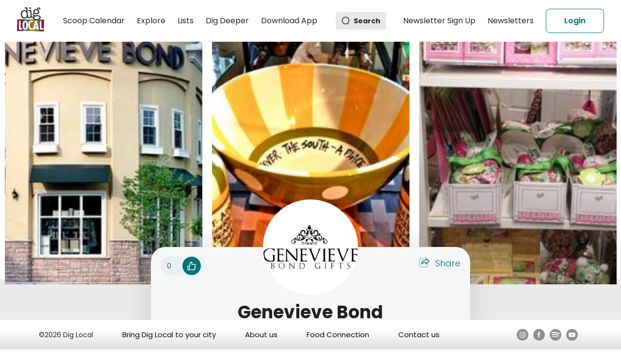

--- FILE ---
content_type: text/html; charset=utf-8
request_url: https://diglocal.com/asheville-nc/explore-places-to-go/496-genevieve-bond-gifts
body_size: 12477
content:
<!DOCTYPE html><html><head><meta charSet="utf-8"/><meta name="viewport" content="width=device-width"/><title>Genevieve Bond Gifts</title><meta name="description" content=" - DigLocal - Genevieve Bond Gifts - &quot;The great gourmet foods and the cookies and candies are THE BEST part! Anyone need gift baskets?&quot;"/><link rel="canonical" href="https://diglocal.com/asheville-nc/explore-places-to-go/496-genevieve-bond-gifts"/><meta name="robots" content="index, follow"/><meta name="next-head-count" content="6"/><meta name="viewport" content="width=device-width, initial-scale=1"/><link rel="preconnect" href="https://fonts.googleapis.com"/><link rel="preconnect" href="https://fonts.gstatic.com"/><script> (function(w,d,s,l,i){w[l]=w[l]||[];w[l].push({'gtm.start':
            new Date().getTime(),event:'gtm.js'});var f=d.getElementsByTagName(s)[0],
            j=d.createElement(s),dl=l!='dataLayer'?'&l='+l:'';j.async=true;j.src=
            'https://www.googletagmanager.com/gtm.js?id='+i+dl;f.parentNode.insertBefore(j,f);
            })(window,document,'script','dataLayer','GTM-5F82652');</script><link rel="preconnect" href="https://fonts.gstatic.com" crossorigin /><link rel="preload" href="/_next/static/css/3dd7462ace031278.css" as="style"/><link rel="stylesheet" href="/_next/static/css/3dd7462ace031278.css" data-n-g=""/><noscript data-n-css=""></noscript><script defer="" nomodule="" src="/_next/static/chunks/polyfills-c67a75d1b6f99dc8.js"></script><script src="/_next/static/chunks/webpack-d8dbd9a1fa9c8c3b.js" defer=""></script><script src="/_next/static/chunks/framework-79bce4a3a540b080.js" defer=""></script><script src="/_next/static/chunks/main-e818763464de250c.js" defer=""></script><script src="/_next/static/chunks/pages/_app-77d0bd331775c419.js" defer=""></script><script src="/_next/static/chunks/78e521c3-ba99ce58ef959567.js" defer=""></script><script src="/_next/static/chunks/1bfc9850-77e906ce8396976f.js" defer=""></script><script src="/_next/static/chunks/d64684d8-f835b88bf4af8306.js" defer=""></script><script src="/_next/static/chunks/3570-21f6fd6ff95d060a.js" defer=""></script><script src="/_next/static/chunks/6933-bdaab7676b145662.js" defer=""></script><script src="/_next/static/chunks/3859-530774954a85eb49.js" defer=""></script><script src="/_next/static/chunks/8991-a0f8405163931302.js" defer=""></script><script src="/_next/static/chunks/pages/asheville-nc/explore-places-to-go/%5BplaceId%5D-67c17c8dcaba776d.js" defer=""></script><script src="/_next/static/oBM4ZowZIhS33sCFpQG1Q/_buildManifest.js" defer=""></script><script src="/_next/static/oBM4ZowZIhS33sCFpQG1Q/_ssgManifest.js" defer=""></script><style data-href="https://fonts.googleapis.com/css2?family=Poppins:wght@100;200;300;400;500;600;700;800;900&display=swap">@font-face{font-family:'Poppins';font-style:normal;font-weight:100;font-display:swap;src:url(https://fonts.gstatic.com/s/poppins/v23/pxiGyp8kv8JHgFVrLPTedA.woff) format('woff')}@font-face{font-family:'Poppins';font-style:normal;font-weight:200;font-display:swap;src:url(https://fonts.gstatic.com/s/poppins/v23/pxiByp8kv8JHgFVrLFj_V1g.woff) format('woff')}@font-face{font-family:'Poppins';font-style:normal;font-weight:300;font-display:swap;src:url(https://fonts.gstatic.com/s/poppins/v23/pxiByp8kv8JHgFVrLDz8V1g.woff) format('woff')}@font-face{font-family:'Poppins';font-style:normal;font-weight:400;font-display:swap;src:url(https://fonts.gstatic.com/s/poppins/v23/pxiEyp8kv8JHgFVrFJM.woff) format('woff')}@font-face{font-family:'Poppins';font-style:normal;font-weight:500;font-display:swap;src:url(https://fonts.gstatic.com/s/poppins/v23/pxiByp8kv8JHgFVrLGT9V1g.woff) format('woff')}@font-face{font-family:'Poppins';font-style:normal;font-weight:600;font-display:swap;src:url(https://fonts.gstatic.com/s/poppins/v23/pxiByp8kv8JHgFVrLEj6V1g.woff) format('woff')}@font-face{font-family:'Poppins';font-style:normal;font-weight:700;font-display:swap;src:url(https://fonts.gstatic.com/s/poppins/v23/pxiByp8kv8JHgFVrLCz7V1g.woff) format('woff')}@font-face{font-family:'Poppins';font-style:normal;font-weight:800;font-display:swap;src:url(https://fonts.gstatic.com/s/poppins/v23/pxiByp8kv8JHgFVrLDD4V1g.woff) format('woff')}@font-face{font-family:'Poppins';font-style:normal;font-weight:900;font-display:swap;src:url(https://fonts.gstatic.com/s/poppins/v23/pxiByp8kv8JHgFVrLBT5V1g.woff) format('woff')}@font-face{font-family:'Poppins';font-style:normal;font-weight:100;font-display:swap;src:url(https://fonts.gstatic.com/s/poppins/v23/pxiGyp8kv8JHgFVrLPTucXtAOvWDSHFF.woff2) format('woff2');unicode-range:U+0900-097F,U+1CD0-1CF9,U+200C-200D,U+20A8,U+20B9,U+20F0,U+25CC,U+A830-A839,U+A8E0-A8FF,U+11B00-11B09}@font-face{font-family:'Poppins';font-style:normal;font-weight:100;font-display:swap;src:url(https://fonts.gstatic.com/s/poppins/v23/pxiGyp8kv8JHgFVrLPTufntAOvWDSHFF.woff2) format('woff2');unicode-range:U+0100-02BA,U+02BD-02C5,U+02C7-02CC,U+02CE-02D7,U+02DD-02FF,U+0304,U+0308,U+0329,U+1D00-1DBF,U+1E00-1E9F,U+1EF2-1EFF,U+2020,U+20A0-20AB,U+20AD-20C0,U+2113,U+2C60-2C7F,U+A720-A7FF}@font-face{font-family:'Poppins';font-style:normal;font-weight:100;font-display:swap;src:url(https://fonts.gstatic.com/s/poppins/v23/pxiGyp8kv8JHgFVrLPTucHtAOvWDSA.woff2) format('woff2');unicode-range:U+0000-00FF,U+0131,U+0152-0153,U+02BB-02BC,U+02C6,U+02DA,U+02DC,U+0304,U+0308,U+0329,U+2000-206F,U+20AC,U+2122,U+2191,U+2193,U+2212,U+2215,U+FEFF,U+FFFD}@font-face{font-family:'Poppins';font-style:normal;font-weight:200;font-display:swap;src:url(https://fonts.gstatic.com/s/poppins/v23/pxiByp8kv8JHgFVrLFj_Z11lFd2JQEl8qw.woff2) format('woff2');unicode-range:U+0900-097F,U+1CD0-1CF9,U+200C-200D,U+20A8,U+20B9,U+20F0,U+25CC,U+A830-A839,U+A8E0-A8FF,U+11B00-11B09}@font-face{font-family:'Poppins';font-style:normal;font-weight:200;font-display:swap;src:url(https://fonts.gstatic.com/s/poppins/v23/pxiByp8kv8JHgFVrLFj_Z1JlFd2JQEl8qw.woff2) format('woff2');unicode-range:U+0100-02BA,U+02BD-02C5,U+02C7-02CC,U+02CE-02D7,U+02DD-02FF,U+0304,U+0308,U+0329,U+1D00-1DBF,U+1E00-1E9F,U+1EF2-1EFF,U+2020,U+20A0-20AB,U+20AD-20C0,U+2113,U+2C60-2C7F,U+A720-A7FF}@font-face{font-family:'Poppins';font-style:normal;font-weight:200;font-display:swap;src:url(https://fonts.gstatic.com/s/poppins/v23/pxiByp8kv8JHgFVrLFj_Z1xlFd2JQEk.woff2) format('woff2');unicode-range:U+0000-00FF,U+0131,U+0152-0153,U+02BB-02BC,U+02C6,U+02DA,U+02DC,U+0304,U+0308,U+0329,U+2000-206F,U+20AC,U+2122,U+2191,U+2193,U+2212,U+2215,U+FEFF,U+FFFD}@font-face{font-family:'Poppins';font-style:normal;font-weight:300;font-display:swap;src:url(https://fonts.gstatic.com/s/poppins/v23/pxiByp8kv8JHgFVrLDz8Z11lFd2JQEl8qw.woff2) format('woff2');unicode-range:U+0900-097F,U+1CD0-1CF9,U+200C-200D,U+20A8,U+20B9,U+20F0,U+25CC,U+A830-A839,U+A8E0-A8FF,U+11B00-11B09}@font-face{font-family:'Poppins';font-style:normal;font-weight:300;font-display:swap;src:url(https://fonts.gstatic.com/s/poppins/v23/pxiByp8kv8JHgFVrLDz8Z1JlFd2JQEl8qw.woff2) format('woff2');unicode-range:U+0100-02BA,U+02BD-02C5,U+02C7-02CC,U+02CE-02D7,U+02DD-02FF,U+0304,U+0308,U+0329,U+1D00-1DBF,U+1E00-1E9F,U+1EF2-1EFF,U+2020,U+20A0-20AB,U+20AD-20C0,U+2113,U+2C60-2C7F,U+A720-A7FF}@font-face{font-family:'Poppins';font-style:normal;font-weight:300;font-display:swap;src:url(https://fonts.gstatic.com/s/poppins/v23/pxiByp8kv8JHgFVrLDz8Z1xlFd2JQEk.woff2) format('woff2');unicode-range:U+0000-00FF,U+0131,U+0152-0153,U+02BB-02BC,U+02C6,U+02DA,U+02DC,U+0304,U+0308,U+0329,U+2000-206F,U+20AC,U+2122,U+2191,U+2193,U+2212,U+2215,U+FEFF,U+FFFD}@font-face{font-family:'Poppins';font-style:normal;font-weight:400;font-display:swap;src:url(https://fonts.gstatic.com/s/poppins/v23/pxiEyp8kv8JHgFVrJJbecnFHGPezSQ.woff2) format('woff2');unicode-range:U+0900-097F,U+1CD0-1CF9,U+200C-200D,U+20A8,U+20B9,U+20F0,U+25CC,U+A830-A839,U+A8E0-A8FF,U+11B00-11B09}@font-face{font-family:'Poppins';font-style:normal;font-weight:400;font-display:swap;src:url(https://fonts.gstatic.com/s/poppins/v23/pxiEyp8kv8JHgFVrJJnecnFHGPezSQ.woff2) format('woff2');unicode-range:U+0100-02BA,U+02BD-02C5,U+02C7-02CC,U+02CE-02D7,U+02DD-02FF,U+0304,U+0308,U+0329,U+1D00-1DBF,U+1E00-1E9F,U+1EF2-1EFF,U+2020,U+20A0-20AB,U+20AD-20C0,U+2113,U+2C60-2C7F,U+A720-A7FF}@font-face{font-family:'Poppins';font-style:normal;font-weight:400;font-display:swap;src:url(https://fonts.gstatic.com/s/poppins/v23/pxiEyp8kv8JHgFVrJJfecnFHGPc.woff2) format('woff2');unicode-range:U+0000-00FF,U+0131,U+0152-0153,U+02BB-02BC,U+02C6,U+02DA,U+02DC,U+0304,U+0308,U+0329,U+2000-206F,U+20AC,U+2122,U+2191,U+2193,U+2212,U+2215,U+FEFF,U+FFFD}@font-face{font-family:'Poppins';font-style:normal;font-weight:500;font-display:swap;src:url(https://fonts.gstatic.com/s/poppins/v23/pxiByp8kv8JHgFVrLGT9Z11lFd2JQEl8qw.woff2) format('woff2');unicode-range:U+0900-097F,U+1CD0-1CF9,U+200C-200D,U+20A8,U+20B9,U+20F0,U+25CC,U+A830-A839,U+A8E0-A8FF,U+11B00-11B09}@font-face{font-family:'Poppins';font-style:normal;font-weight:500;font-display:swap;src:url(https://fonts.gstatic.com/s/poppins/v23/pxiByp8kv8JHgFVrLGT9Z1JlFd2JQEl8qw.woff2) format('woff2');unicode-range:U+0100-02BA,U+02BD-02C5,U+02C7-02CC,U+02CE-02D7,U+02DD-02FF,U+0304,U+0308,U+0329,U+1D00-1DBF,U+1E00-1E9F,U+1EF2-1EFF,U+2020,U+20A0-20AB,U+20AD-20C0,U+2113,U+2C60-2C7F,U+A720-A7FF}@font-face{font-family:'Poppins';font-style:normal;font-weight:500;font-display:swap;src:url(https://fonts.gstatic.com/s/poppins/v23/pxiByp8kv8JHgFVrLGT9Z1xlFd2JQEk.woff2) format('woff2');unicode-range:U+0000-00FF,U+0131,U+0152-0153,U+02BB-02BC,U+02C6,U+02DA,U+02DC,U+0304,U+0308,U+0329,U+2000-206F,U+20AC,U+2122,U+2191,U+2193,U+2212,U+2215,U+FEFF,U+FFFD}@font-face{font-family:'Poppins';font-style:normal;font-weight:600;font-display:swap;src:url(https://fonts.gstatic.com/s/poppins/v23/pxiByp8kv8JHgFVrLEj6Z11lFd2JQEl8qw.woff2) format('woff2');unicode-range:U+0900-097F,U+1CD0-1CF9,U+200C-200D,U+20A8,U+20B9,U+20F0,U+25CC,U+A830-A839,U+A8E0-A8FF,U+11B00-11B09}@font-face{font-family:'Poppins';font-style:normal;font-weight:600;font-display:swap;src:url(https://fonts.gstatic.com/s/poppins/v23/pxiByp8kv8JHgFVrLEj6Z1JlFd2JQEl8qw.woff2) format('woff2');unicode-range:U+0100-02BA,U+02BD-02C5,U+02C7-02CC,U+02CE-02D7,U+02DD-02FF,U+0304,U+0308,U+0329,U+1D00-1DBF,U+1E00-1E9F,U+1EF2-1EFF,U+2020,U+20A0-20AB,U+20AD-20C0,U+2113,U+2C60-2C7F,U+A720-A7FF}@font-face{font-family:'Poppins';font-style:normal;font-weight:600;font-display:swap;src:url(https://fonts.gstatic.com/s/poppins/v23/pxiByp8kv8JHgFVrLEj6Z1xlFd2JQEk.woff2) format('woff2');unicode-range:U+0000-00FF,U+0131,U+0152-0153,U+02BB-02BC,U+02C6,U+02DA,U+02DC,U+0304,U+0308,U+0329,U+2000-206F,U+20AC,U+2122,U+2191,U+2193,U+2212,U+2215,U+FEFF,U+FFFD}@font-face{font-family:'Poppins';font-style:normal;font-weight:700;font-display:swap;src:url(https://fonts.gstatic.com/s/poppins/v23/pxiByp8kv8JHgFVrLCz7Z11lFd2JQEl8qw.woff2) format('woff2');unicode-range:U+0900-097F,U+1CD0-1CF9,U+200C-200D,U+20A8,U+20B9,U+20F0,U+25CC,U+A830-A839,U+A8E0-A8FF,U+11B00-11B09}@font-face{font-family:'Poppins';font-style:normal;font-weight:700;font-display:swap;src:url(https://fonts.gstatic.com/s/poppins/v23/pxiByp8kv8JHgFVrLCz7Z1JlFd2JQEl8qw.woff2) format('woff2');unicode-range:U+0100-02BA,U+02BD-02C5,U+02C7-02CC,U+02CE-02D7,U+02DD-02FF,U+0304,U+0308,U+0329,U+1D00-1DBF,U+1E00-1E9F,U+1EF2-1EFF,U+2020,U+20A0-20AB,U+20AD-20C0,U+2113,U+2C60-2C7F,U+A720-A7FF}@font-face{font-family:'Poppins';font-style:normal;font-weight:700;font-display:swap;src:url(https://fonts.gstatic.com/s/poppins/v23/pxiByp8kv8JHgFVrLCz7Z1xlFd2JQEk.woff2) format('woff2');unicode-range:U+0000-00FF,U+0131,U+0152-0153,U+02BB-02BC,U+02C6,U+02DA,U+02DC,U+0304,U+0308,U+0329,U+2000-206F,U+20AC,U+2122,U+2191,U+2193,U+2212,U+2215,U+FEFF,U+FFFD}@font-face{font-family:'Poppins';font-style:normal;font-weight:800;font-display:swap;src:url(https://fonts.gstatic.com/s/poppins/v23/pxiByp8kv8JHgFVrLDD4Z11lFd2JQEl8qw.woff2) format('woff2');unicode-range:U+0900-097F,U+1CD0-1CF9,U+200C-200D,U+20A8,U+20B9,U+20F0,U+25CC,U+A830-A839,U+A8E0-A8FF,U+11B00-11B09}@font-face{font-family:'Poppins';font-style:normal;font-weight:800;font-display:swap;src:url(https://fonts.gstatic.com/s/poppins/v23/pxiByp8kv8JHgFVrLDD4Z1JlFd2JQEl8qw.woff2) format('woff2');unicode-range:U+0100-02BA,U+02BD-02C5,U+02C7-02CC,U+02CE-02D7,U+02DD-02FF,U+0304,U+0308,U+0329,U+1D00-1DBF,U+1E00-1E9F,U+1EF2-1EFF,U+2020,U+20A0-20AB,U+20AD-20C0,U+2113,U+2C60-2C7F,U+A720-A7FF}@font-face{font-family:'Poppins';font-style:normal;font-weight:800;font-display:swap;src:url(https://fonts.gstatic.com/s/poppins/v23/pxiByp8kv8JHgFVrLDD4Z1xlFd2JQEk.woff2) format('woff2');unicode-range:U+0000-00FF,U+0131,U+0152-0153,U+02BB-02BC,U+02C6,U+02DA,U+02DC,U+0304,U+0308,U+0329,U+2000-206F,U+20AC,U+2122,U+2191,U+2193,U+2212,U+2215,U+FEFF,U+FFFD}@font-face{font-family:'Poppins';font-style:normal;font-weight:900;font-display:swap;src:url(https://fonts.gstatic.com/s/poppins/v23/pxiByp8kv8JHgFVrLBT5Z11lFd2JQEl8qw.woff2) format('woff2');unicode-range:U+0900-097F,U+1CD0-1CF9,U+200C-200D,U+20A8,U+20B9,U+20F0,U+25CC,U+A830-A839,U+A8E0-A8FF,U+11B00-11B09}@font-face{font-family:'Poppins';font-style:normal;font-weight:900;font-display:swap;src:url(https://fonts.gstatic.com/s/poppins/v23/pxiByp8kv8JHgFVrLBT5Z1JlFd2JQEl8qw.woff2) format('woff2');unicode-range:U+0100-02BA,U+02BD-02C5,U+02C7-02CC,U+02CE-02D7,U+02DD-02FF,U+0304,U+0308,U+0329,U+1D00-1DBF,U+1E00-1E9F,U+1EF2-1EFF,U+2020,U+20A0-20AB,U+20AD-20C0,U+2113,U+2C60-2C7F,U+A720-A7FF}@font-face{font-family:'Poppins';font-style:normal;font-weight:900;font-display:swap;src:url(https://fonts.gstatic.com/s/poppins/v23/pxiByp8kv8JHgFVrLBT5Z1xlFd2JQEk.woff2) format('woff2');unicode-range:U+0000-00FF,U+0131,U+0152-0153,U+02BB-02BC,U+02C6,U+02DA,U+02DC,U+0304,U+0308,U+0329,U+2000-206F,U+20AC,U+2122,U+2191,U+2193,U+2212,U+2215,U+FEFF,U+FFFD}</style></head><body><noscript><iframe src="https://www.googletagmanager.com/ns.html?id=GTM-5F82652"
              height="0" width="0" style="display:none;visibility:hidden"></iframe></noscript><div id="__next" data-reactroot=""><div class="event"></div><div></div><div></div><header class="header-container undefined"><div class="header-container-menuSection"><div class="header-container-menuSection-menuButton"><svg stroke="currentColor" fill="none" stroke-width="2" viewBox="0 0 24 24" aria-hidden="true" class="header-container-menuSection-menuButton-menuButtonIcon" height="1em" width="1em" xmlns="http://www.w3.org/2000/svg"><path stroke-linecap="round" stroke-linejoin="round" d="M4 6h16M4 12h8m-8 6h16"></path></svg></div><div class="header-container-menuSection-logo"><a href="/"><span style="box-sizing:border-box;display:inline-block;overflow:hidden;width:initial;height:initial;background:none;opacity:1;border:0;margin:0;padding:0;position:relative;max-width:100%"><span style="box-sizing:border-box;display:block;width:initial;height:initial;background:none;opacity:1;border:0;margin:0;padding:0;max-width:100%"><img style="display:block;max-width:100%;width:initial;height:initial;background:none;opacity:1;border:0;margin:0;padding:0" alt="" aria-hidden="true" src="data:image/svg+xml,%3csvg%20xmlns=%27http://www.w3.org/2000/svg%27%20version=%271.1%27%20width=%2757%27%20height=%2750%27/%3e"/></span><img alt="logo" src="[data-uri]" decoding="async" data-nimg="intrinsic" style="position:absolute;top:0;left:0;bottom:0;right:0;box-sizing:border-box;padding:0;border:none;margin:auto;display:block;width:0;height:0;min-width:100%;max-width:100%;min-height:100%;max-height:100%"/><noscript><img alt="logo" srcSet="/_next/static/media/logo.d4fe695c.svg 1x, /_next/static/media/logo.d4fe695c.svg 2x" src="/_next/static/media/logo.d4fe695c.svg" decoding="async" data-nimg="intrinsic" style="position:absolute;top:0;left:0;bottom:0;right:0;box-sizing:border-box;padding:0;border:none;margin:auto;display:block;width:0;height:0;min-width:100%;max-width:100%;min-height:100%;max-height:100%" loading="lazy"/></noscript></span></a></div><div class="header-container-menuSection-menus"><ul><li><a class="" href="/asheville-nc/scoops-things-to-do"> <!-- -->Scoop Calendar<!-- --> </a></li><li><a class="" href="/asheville-nc/explore-places-to-go"> <!-- -->Explore<!-- --> </a></li><li><a class="" href="/asheville-nc/lists-recommendations"> <!-- -->Lists<!-- --> </a></li><li><a class="" href="/asheville-nc/dig-deeper"> <!-- -->Dig Deeper<!-- --> </a></li><li><a class="" href="/download-dig-local-app"> <!-- -->Download App<!-- --> </a></li></ul></div></div><div class="header-container-SearchBarSection"><div class="search-container"><div class="search-icon"><img src="/_next/static/media/Search.97513ac9.svg" alt="search" class="header-container-SearchBarSection-searchIcon"/><p>Search</p></div></div><div class="header-container-menuSection-menus"><ul class="right-menu"><li><a class="" href="/asheville-nc/explore-places-to-go/496-genevieve-bond-gifts#"> <!-- -->Newsletter Sign Up<!-- --> </a></li><li><a class="" href="/blog"> <!-- -->Newsletters<!-- --> </a></li></ul></div></div></header><div class="place"><div class="place--body"><div class="place--body--slider"><div class="slick-slider place-profile-top-slider slick-initialized"><div class="slick-list"><div class="slick-track" style="width:0%;left:NaN%"></div></div></div></div><div class="place-about-container"><div class="place--body--profile"><div class="place--body--profile--photo"><img src="https://d2n2b9suk51lyo.cloudfront.net/uploads/business/logo/496/genevieve-bond-gifts-1538388214-logo.png" alt="img" loading="lazy"/></div><div class="place--body--profile--left-content"><div class="place--body--profile-like-text"><div class="place--body--profile--likes cursor-pointer"><p class="place--body--profile--likes__text">0</p><div class="place--body--profile--likes--container"><svg stroke="currentColor" fill="currentColor" stroke-width="0" viewBox="0 0 1024 1024" class="place--body--profile--likes--container__icon" height="1em" width="1em" xmlns="http://www.w3.org/2000/svg"><path d="M885.9 533.7c16.8-22.2 26.1-49.4 26.1-77.7 0-44.9-25.1-87.4-65.5-111.1a67.67 67.67 0 0 0-34.3-9.3H572.4l6-122.9c1.4-29.7-9.1-57.9-29.5-79.4A106.62 106.62 0 0 0 471 99.9c-52 0-98 35-111.8 85.1l-85.9 311H144c-17.7 0-32 14.3-32 32v364c0 17.7 14.3 32 32 32h601.3c9.2 0 18.2-1.8 26.5-5.4 47.6-20.3 78.3-66.8 78.3-118.4 0-12.6-1.8-25-5.4-37 16.8-22.2 26.1-49.4 26.1-77.7 0-12.6-1.8-25-5.4-37 16.8-22.2 26.1-49.4 26.1-77.7-.2-12.6-2-25.1-5.6-37.1zM184 852V568h81v284h-81zm636.4-353l-21.9 19 13.9 25.4a56.2 56.2 0 0 1 6.9 27.3c0 16.5-7.2 32.2-19.6 43l-21.9 19 13.9 25.4a56.2 56.2 0 0 1 6.9 27.3c0 16.5-7.2 32.2-19.6 43l-21.9 19 13.9 25.4a56.2 56.2 0 0 1 6.9 27.3c0 22.4-13.2 42.6-33.6 51.8H329V564.8l99.5-360.5a44.1 44.1 0 0 1 42.2-32.3c7.6 0 15.1 2.2 21.1 6.7 9.9 7.4 15.2 18.6 14.6 30.5l-9.6 198.4h314.4C829 418.5 840 436.9 840 456c0 16.5-7.2 32.1-19.6 43z"></path></svg></div></div></div><div class="place--body--profile--share cursor-pointer hover-effect"><span class="outline-icon"><svg width="24" height="24" viewBox="0 0 24 24" fill="none" xmlns="http://www.w3.org/2000/svg"><mask id="path-1-inside-1_2305_49536" fill="white"><path d="M15.6602 2.75172L22.0888 8.966C22.1508 9.0261 22.2001 9.09803 22.2337 9.17754C22.2674 9.25705 22.2848 9.34252 22.2848 9.42886C22.2848 9.51521 22.2674 9.60067 22.2337 9.68018C22.2001 9.75969 22.1508 9.83163 22.0888 9.89172L15.6602 16.106C15.6014 16.1639 15.5318 16.2096 15.4553 16.2405C15.3788 16.2714 15.297 16.2869 15.2145 16.286C15.044 16.286 14.8805 16.2183 14.7599 16.0977C14.6394 15.9772 14.5716 15.8136 14.5716 15.6431V12.4374C8.82878 12.6689 6.41164 15.8831 6.30878 16.0203C6.22695 16.128 6.114 16.208 5.98522 16.2494C5.85644 16.2908 5.71805 16.2916 5.58878 16.2517C5.45984 16.2102 5.34732 16.129 5.26728 16.0197C5.18724 15.9104 5.14376 15.7786 5.14307 15.6431C5.14307 8.76886 10.7916 6.66029 14.5716 6.446V3.21458C14.5719 3.08815 14.6095 2.96461 14.6796 2.85941C14.7497 2.75421 14.8493 2.67203 14.9659 2.62315C15.0814 2.57336 15.209 2.559 15.3326 2.58189C15.4562 2.60479 15.5703 2.6639 15.6602 2.75172Z"></path></mask><path d="M15.6602 2.75172L14.6123 3.82504L14.6177 3.8302L15.6602 2.75172ZM22.0888 8.966L23.1327 7.88888L23.1313 7.88752L22.0888 8.966ZM22.2848 9.42886H23.7848H22.2848ZM22.0888 9.89172L23.1313 10.9702L23.1327 10.9688L22.0888 9.89172ZM15.6602 16.106L14.6177 15.0275C14.6142 15.0309 14.6108 15.0342 14.6074 15.0376L15.6602 16.106ZM15.2145 16.286L15.2301 14.7861C15.2249 14.786 15.2197 14.786 15.2145 14.786V16.286ZM14.5716 12.4374H16.0716C16.0716 12.0291 15.9052 11.6385 15.6107 11.3556C15.3163 11.0728 14.9192 10.9222 14.5112 10.9387L14.5716 12.4374ZM6.30878 16.0203L7.50319 16.9277L7.50878 16.9203L6.30878 16.0203ZM5.58878 16.2517L5.1288 17.6795C5.13479 17.6814 5.14079 17.6833 5.14681 17.6851L5.58878 16.2517ZM5.14307 15.6431H3.64305L3.64309 15.6509L5.14307 15.6431ZM14.5716 6.446L14.6565 7.9436C15.4507 7.89858 16.0716 7.24145 16.0716 6.446H14.5716ZM14.5716 3.21458L13.0716 3.21125V3.21458H14.5716ZM14.9659 2.62315L15.5459 4.00648C15.5506 4.00451 15.5553 4.00252 15.56 4.00051L14.9659 2.62315ZM14.6177 3.8302L21.0462 10.0445L23.1313 7.88752L16.7027 1.67324L14.6177 3.8302ZM21.0448 10.0431C20.9626 9.96339 20.8971 9.86792 20.8525 9.76239L23.615 8.59269C23.503 8.32815 23.339 8.08881 23.1327 7.88888L21.0448 10.0431ZM20.8525 9.76239C20.8078 9.65687 20.7848 9.54345 20.7848 9.42886H23.7848C23.7848 9.14159 23.727 8.85724 23.615 8.59269L20.8525 9.76239ZM20.7848 9.42886C20.7848 9.31428 20.8078 9.20086 20.8525 9.09533L23.615 10.265C23.727 10.0005 23.7848 9.71613 23.7848 9.42886H20.7848ZM20.8525 9.09533C20.8971 8.98981 20.9626 8.89434 21.0448 8.81459L23.1327 10.9688C23.339 10.7689 23.503 10.5296 23.615 10.265L20.8525 9.09533ZM21.0462 8.81324L14.6177 15.0275L16.7027 17.1845L23.1313 10.9702L21.0462 8.81324ZM14.6074 15.0376C14.6895 14.9567 14.7868 14.8928 14.8936 14.8497L16.017 17.6314C16.2769 17.5264 16.5134 17.3711 16.7131 17.1744L14.6074 15.0376ZM14.8936 14.8497C15.0005 14.8065 15.1149 14.7849 15.2301 14.7861L15.1989 17.7859C15.4791 17.7888 15.7572 17.7363 16.017 17.6314L14.8936 14.8497ZM15.2145 14.786C15.4418 14.786 15.6598 14.8763 15.8206 15.0371L13.6993 17.1584C14.1011 17.5602 14.6462 17.786 15.2145 17.786V14.786ZM15.8206 15.0371C15.9813 15.1978 16.0716 15.4158 16.0716 15.6431H13.0716C13.0716 16.2115 13.2974 16.7565 13.6993 17.1584L15.8206 15.0371ZM16.0716 15.6431V12.4374H13.0716V15.6431H16.0716ZM14.5112 10.9387C8.15044 11.195 5.36243 14.7821 5.10878 15.1203L7.50878 16.9203C7.5103 16.9183 7.5166 16.9098 7.52949 16.8936C7.54309 16.8765 7.56509 16.8494 7.59569 16.8138C7.65696 16.7425 7.75304 16.6364 7.88564 16.5064C8.15101 16.2463 8.56132 15.892 9.13059 15.5297C10.2603 14.8107 12.0458 14.0404 14.632 13.9362L14.5112 10.9387ZM5.11439 15.1129C5.21854 14.9758 5.3623 14.874 5.5262 14.8213L6.44423 17.6774C6.86569 17.5419 7.23536 17.2802 7.50317 16.9277L5.11439 15.1129ZM5.5262 14.8213C5.69012 14.7686 5.86625 14.7676 6.03076 14.8183L5.14681 17.6851C5.56984 17.8156 6.02275 17.8129 6.44423 17.6774L5.5262 14.8213ZM6.04876 14.824C6.22067 14.8794 6.3707 14.9877 6.47743 15.1334L4.05713 16.906C4.32394 17.2703 4.69901 17.541 5.1288 17.6795L6.04876 14.824ZM6.47743 15.1334C6.58415 15.2791 6.64212 15.4548 6.64305 15.6354L3.64309 15.6509C3.64541 16.1024 3.79032 16.5417 4.05713 16.906L6.47743 15.1334ZM6.64307 15.6431C6.64307 12.6853 7.82712 10.8814 9.33974 9.74716C10.9198 8.56238 12.9631 8.0396 14.6565 7.9436L14.4867 4.94841C12.4002 5.06669 9.72924 5.70535 7.53996 7.34699C5.2833 9.03917 3.64307 11.7267 3.64307 15.6431H6.64307ZM16.0716 6.446V3.21458H13.0716V6.446H16.0716ZM16.0716 3.21791C16.0713 3.38649 16.0212 3.5512 15.9277 3.69146L13.4315 2.02736C13.1978 2.37801 13.0726 2.78981 13.0716 3.21125L16.0716 3.21791ZM15.9277 3.69146C15.8342 3.83172 15.7014 3.94129 15.5459 4.00648L14.3859 1.23982C13.9973 1.40277 13.6653 1.67671 13.4315 2.02736L15.9277 3.69146ZM15.56 4.00051C15.4024 4.06846 15.2282 4.08806 15.0595 4.05682L15.6057 1.10697C15.1898 1.02994 14.7603 1.07826 14.3719 1.24579L15.56 4.00051ZM15.0595 4.05682C14.8908 4.02557 14.7351 3.94489 14.6123 3.82503L16.7081 1.67841C16.4054 1.3829 16.0217 1.184 15.6057 1.10697L15.0595 4.05682Z" fill="#017375" mask="url(#path-1-inside-1_2305_49536)"></path><path opacity="0.4" d="M9.00007 5.03564C9.41428 5.03564 9.75007 4.69986 9.75007 4.28564C9.75007 3.87143 9.41428 3.53564 9.00007 3.53564V5.03564ZM19.6072 17.5714C19.6072 17.1571 19.2714 16.8214 18.8572 16.8214C18.443 16.8214 18.1072 17.1571 18.1072 17.5714H19.6072ZM9.00007 3.53564H4.71435V5.03564H9.00007V3.53564ZM0.964355 7.28564V18.4285H2.46436V7.28564H0.964355ZM4.71436 22.1785H15.8572V20.6785H4.71436V22.1785ZM19.6072 18.4285V17.5714H18.1072V18.4285H19.6072ZM15.8572 22.1785C17.9283 22.1785 19.6072 20.4996 19.6072 18.4285H18.1072C18.1072 19.6711 17.0999 20.6785 15.8572 20.6785V22.1785ZM0.964355 18.4285C0.964355 20.4996 2.64329 22.1785 4.71436 22.1785V20.6785C3.47171 20.6785 2.46436 19.6711 2.46436 18.4285H0.964355ZM4.71435 3.53564C2.64328 3.53564 0.964355 5.21458 0.964355 7.28564H2.46436C2.46436 6.043 3.47171 5.03564 4.71435 5.03564V3.53564Z" fill="#017375"></path></svg></span><span class="fill-icon"><svg width="24" height="24" viewBox="0 0 24 24" fill="none" xmlns="http://www.w3.org/2000/svg"><path d="M22.0888 9.89172L21.6408 9.42946L5.81237 15.6431L6.30878 16.0203M22.0888 9.89172L15.6602 16.106C15.6014 16.1639 15.5318 16.2096 15.4553 16.2405C15.3788 16.2714 15.297 16.2869 15.2145 16.286C15.044 16.286 14.8805 16.2183 14.7599 16.0977C14.6394 15.9772 14.5716 15.8136 14.5716 15.6431V13.1881C14.5817 13.1876 14.5918 13.1872 14.6018 13.1868L14.5716 12.4374H13.8216V12.4858C8.61739 12.95 6.40704 15.8893 6.30878 16.0203M22.0888 9.89172C22.1508 9.83163 22.2001 9.75969 22.2337 9.68018M22.0888 9.89172L22.2337 9.68018M6.30878 16.0203L5.80592 15.6431L5.58878 16.2517C5.71805 16.2916 5.85644 16.2908 5.98522 16.2494C6.114 16.208 6.22695 16.128 6.30878 16.0203ZM22.2337 9.68018L21.6422 9.42971L22.2337 9.68018ZM22.2337 9.68018C22.2674 9.60067 22.2848 9.51521 22.2848 9.42886M22.2337 9.68018L22.2848 9.42886M22.2337 9.17754C22.2001 9.09803 22.1508 9.0261 22.0888 8.966L22.2337 9.17754ZM22.2337 9.17754C22.2674 9.25705 22.2848 9.34252 22.2848 9.42886M22.2337 9.17754L22.2848 9.42886M15.3216 6.446V3.46757L21.4885 9.42886L15.3216 15.3902V12.4374C15.3216 12.2333 15.2384 12.038 15.0912 11.8965C14.9439 11.7551 14.7454 11.6798 14.5414 11.688C9.26057 11.9009 6.60611 14.5174 5.89706 15.3385C5.97691 12.3163 7.24575 10.3799 8.8898 9.14712C10.6221 7.84812 12.8224 7.29637 14.6141 7.1948C15.0112 7.17229 15.3216 6.84373 15.3216 6.446Z" fill="#017375" stroke="#017375" stroke-width="1.5" stroke-linejoin="round"></path><path d="M9.00007 5.03564C9.41428 5.03564 9.75007 4.69986 9.75007 4.28564C9.75007 3.87143 9.41428 3.53564 9.00007 3.53564V5.03564ZM19.6072 17.5714C19.6072 17.1571 19.2714 16.8214 18.8572 16.8214C18.443 16.8214 18.1072 17.1571 18.1072 17.5714H19.6072ZM9.00007 3.53564H4.71435V5.03564H9.00007V3.53564ZM0.964355 7.28564V18.4285H2.46436V7.28564H0.964355ZM4.71436 22.1785H15.8572V20.6785H4.71436V22.1785ZM19.6072 18.4285V17.5714H18.1072V18.4285H19.6072ZM15.8572 22.1785C17.9283 22.1785 19.6072 20.4996 19.6072 18.4285H18.1072C18.1072 19.6711 17.0999 20.6785 15.8572 20.6785V22.1785ZM0.964355 18.4285C0.964355 20.4996 2.64329 22.1785 4.71436 22.1785V20.6785C3.47171 20.6785 2.46436 19.6711 2.46436 18.4285H0.964355ZM4.71435 3.53564C2.64328 3.53564 0.964355 5.21458 0.964355 7.28564H2.46436C2.46436 6.043 3.47171 5.03564 4.71435 5.03564V3.53564Z" fill="#017375"></path></svg></span><p>Share</p></div></div><div class="place--body--profile--heading"><h1 class="place--body--profile--heading--name__text">Genevieve Bond Gifts</h1></div><div class="place--body--profile--contact"><div class="place--body--profile--add-to-list cursor-pointer"><svg width="21" height="17" viewBox="0 0 25 27" fill="none" xmlns="http://www.w3.org/2000/svg"><path d="M20.7244 15.1335L20.723 19.2608H24.8693V22.0123H20.723L20.7244 26.1396H17.9611L17.9597 22.0123H13.8163V19.2608H17.9597L17.9611 15.1335H20.7244ZM11.053 19.2608V22.0123H0V19.2608H11.053ZM24.8693 9.6304V12.3819H0V9.6304H24.8693ZM24.8693 0V2.75154H0V0H24.8693Z" fill="#017375"></path></svg><span>Add to list</span></div><div class="place--body--profile--contact--number website-icon-center"><div class="place--body--profile--contact--number--logo"><a href="http://genevievebond.com/" target="_blank" rel="noopener noreferrer"><svg width="26" height="27" viewBox="0 0 26 27" fill="none" xmlns="http://www.w3.org/2000/svg"><path d="M8.4043 8.90381L18.3038 18.8033" stroke="#017375" stroke-width="1.5" stroke-linecap="round" stroke-linejoin="round"></path><path opacity="0.4" d="M13.7076 7.13578L12.3876 5.81585C10.3829 3.81116 7.1749 3.76895 5.22228 5.72157C3.26966 7.67419 3.31187 10.8822 5.31656 12.8869C6.59081 14.1612 6.63649 14.2069 6.63649 14.2069" stroke="#017375" stroke-width="1.5" stroke-linecap="round" stroke-linejoin="round"></path><path opacity="0.4" d="M12.2934 19.8637L13.6133 21.1837C15.618 23.1884 18.8261 23.2306 20.7787 21.2779C22.7313 19.3253 22.6891 16.1173 20.6844 14.1126C19.4102 12.8383 19.3645 12.7927 19.3645 12.7927" stroke="#017375" stroke-width="1.5" stroke-linecap="round" stroke-linejoin="round"></path></svg></a></div><div class="place--body--profile--contact--data center-menu"><p class="place--body--profile--contact--data__text"><a href="http://genevievebond.com/" target="_blank" rel="noopener noreferrer">Website</a></p></div></div></div></div></div><div class="place--body--content"><div class="place--body--content--left"><div class="place--body--content--left--timing"><div class="place-page-location-container--map map-place-page"><div class="place-page-location-container--map--web"><div style="height:300px;width:100%;position:relative"><div style="width:100%;height:100%;margin:0;padding:0;position:relative"><div style="width:100%;height:100%;left:0;top:0;margin:0;padding:0;position:absolute"></div><div style="width:50%;height:50%;left:50%;top:50%;margin:0;padding:0;position:absolute"><div style="width:100%;height:100%;left:0;top:0;margin:0;padding:0;position:absolute"></div></div></div></div></div></div></div><div class="place--body-note-content"><div class="place--body--content--left--note"><div class="place--body--content--left--note--detail"><p class="place--body--content--left--note--detail__text"></p></div></div><div class="place--body--content--left--note"><div class="place--body--content--left--note--heading"><h3 class="place--body--content--left--note--heading__text">What you need to know</h3></div><div class="place--body--content--left--note--detail"><p class="place--body--content--left--note--detail__text" style="white-space:pre-line">"Chattanooga's premier gift store, offers a wide variety of unique gift items including house wares, kitchen gadgets & goods, women's accessories and jewelry, clothing for babies and toddlers, and more."</p></div></div><div class="place--body--content--left--note"><div class="place--body--content--left--note--heading"><h3 class="place--body--content--left--note--heading__text">Local&#x27;s Tip<p class="place--body--content--left--note--detail__text"></p></h3></div><div class="place--body--content--left--note--detail"><p class="place--body--content--left--note--detail__text" style="white-space:pre-line">We feature well known brands including Arthur Court, Vera Bradley and Lilli Pulitzer. Voted Chattanooga's favorite for the past 5 years!</p></div></div><div class="place--body--content--left--note place-content-second-note"><div class="place--body--content--left--note--heading"><h3 class="place--body--content--left--note--heading__text">What the locals say</h3></div><div class="place--body--content--left--note--detail"><p class="place--body--content--left--note--detail__text" style="white-space:pre-line">"The great gourmet foods and the cookies and candies are THE BEST part! Anyone need gift baskets?"</p><div class="place-page-location-container"><div class="place-page-location-container--about"><div class="place-page-location-container--about--social-links"><a href="https://twitter.com/GenevieveBond1" target="_blank" rel="noopener noreferrer"><div class="place-page-location-container--about--social-links--container"><svg width="33" height="27" viewBox="0 0 33 27" fill="none" xmlns="http://www.w3.org/2000/svg"><path fill-rule="evenodd" clip-rule="evenodd" d="M31.8452 0.686954C30.8996 1.29261 28.7286 2.17272 27.658 2.17272V2.17452C26.4355 0.897398 24.7143 0.100098 22.8055 0.100098C19.0981 0.100098 16.0919 3.10633 16.0919 6.81224C16.0919 7.32714 16.1516 7.82939 16.2618 8.31102H16.2608C11.2318 8.17904 5.7317 5.65842 2.42064 1.34432C0.384904 4.86799 2.14656 8.78687 4.45674 10.2148C3.66595 10.2744 2.2102 10.1237 1.52499 9.45508C1.47907 11.7938 2.6036 14.8926 6.704 16.0168C5.9143 16.4417 4.5164 16.3198 3.90857 16.2294C4.12191 18.2037 6.8866 20.7847 9.90984 20.7847C8.83231 22.0311 4.77819 24.2917 0.228699 23.5725C3.31846 25.4524 6.91951 26.5412 10.731 26.5412C21.5623 26.5412 29.974 17.7629 29.5212 6.93374C29.5194 6.9218 29.5194 6.90987 29.5184 6.89685C29.5194 6.86901 29.5212 6.84117 29.5212 6.81224C29.5212 6.77861 29.5184 6.7468 29.5173 6.71425C30.5033 6.03989 31.8264 4.84702 32.7716 3.277C32.2234 3.57893 30.5789 4.1835 29.0486 4.33356C30.0307 3.80347 31.4858 2.06749 31.8452 0.686954Z" fill="white"></path></svg></div></a><a href="https://www.facebook.com/genevieve.bond" target="_blank" rel="noopener noreferrer"><div class="place-page-location-container--about--social-links--container"><svg width="15" height="34" viewBox="0 0 15 34" fill="none" xmlns="http://www.w3.org/2000/svg"><path fill-rule="evenodd" clip-rule="evenodd" d="M3.46391 33.8061H9.47431V17.047H13.9832L14.8749 11.8104H9.47431V8.01575C9.47431 6.79248 10.2535 5.5081 11.367 5.5081H14.4364V0.271484H10.6748V0.294959C4.78904 0.511816 3.57978 3.97222 3.47491 7.607H3.46391V11.8104H0.457245V17.047H3.46391V33.8061Z" fill="white"></path></svg></div></a></div><div class="place-page-location-container--about--heading"></div></div></div></div></div></div></div><div class="place-page-tab-view"><div class="place--body--content--left--note"><div class="place--body--content--left--note--detail"><p class="place--body--content--left--note--detail__text"></p></div></div><div class="place--body--content--left--note"><div class="place--body--content--left--note--heading"><h3 class="place--body--content--left--note--heading__text">What you need to know</h3></div><div class="place--body--content--left--note--detail"><p class="place--body--content--left--note--detail__text">&quot;Chattanooga&#x27;s premier gift store, offers a wide variety of unique gift items including house wares, kitchen gadgets &amp; goods, women&#x27;s accessories and jewelry, clothing for babies and toddlers, and more.&quot;</p></div></div><div class="place--body--content--left--note"><div class="place--body--content--left--note--heading place--body--content--left--note--tabview"><h3 class="place--body--content--left--note--heading__text">What the locals say</h3></div><div class="place--body--content--left--note--detail"><p class="place--body--content--left--note--detail__text">&quot;The great gourmet foods and the cookies and candies are THE BEST part! Anyone need gift baskets?&quot;</p><div class="place-page-location-container"><div class="place-page-location-container--about"><div class="place-page-location-container--about--social-links"><a href="https://twitter.com/GenevieveBond1" target="_blank" rel="noopener noreferrer"><div class="place-page-location-container--about--social-links--container"><svg width="33" height="27" viewBox="0 0 33 27" fill="none" xmlns="http://www.w3.org/2000/svg"><path fill-rule="evenodd" clip-rule="evenodd" d="M31.8452 0.686954C30.8996 1.29261 28.7286 2.17272 27.658 2.17272V2.17452C26.4355 0.897398 24.7143 0.100098 22.8055 0.100098C19.0981 0.100098 16.0919 3.10633 16.0919 6.81224C16.0919 7.32714 16.1516 7.82939 16.2618 8.31102H16.2608C11.2318 8.17904 5.7317 5.65842 2.42064 1.34432C0.384904 4.86799 2.14656 8.78687 4.45674 10.2148C3.66595 10.2744 2.2102 10.1237 1.52499 9.45508C1.47907 11.7938 2.6036 14.8926 6.704 16.0168C5.9143 16.4417 4.5164 16.3198 3.90857 16.2294C4.12191 18.2037 6.8866 20.7847 9.90984 20.7847C8.83231 22.0311 4.77819 24.2917 0.228699 23.5725C3.31846 25.4524 6.91951 26.5412 10.731 26.5412C21.5623 26.5412 29.974 17.7629 29.5212 6.93374C29.5194 6.9218 29.5194 6.90987 29.5184 6.89685C29.5194 6.86901 29.5212 6.84117 29.5212 6.81224C29.5212 6.77861 29.5184 6.7468 29.5173 6.71425C30.5033 6.03989 31.8264 4.84702 32.7716 3.277C32.2234 3.57893 30.5789 4.1835 29.0486 4.33356C30.0307 3.80347 31.4858 2.06749 31.8452 0.686954Z" fill="white"></path></svg></div></a><a href="https://www.facebook.com/genevieve.bond" target="_blank" rel="noopener noreferrer"><div class="place-page-location-container--about--social-links--container"><svg width="15" height="34" viewBox="0 0 15 34" fill="none" xmlns="http://www.w3.org/2000/svg"><path fill-rule="evenodd" clip-rule="evenodd" d="M3.46391 33.8061H9.47431V17.047H13.9832L14.8749 11.8104H9.47431V8.01575C9.47431 6.79248 10.2535 5.5081 11.367 5.5081H14.4364V0.271484H10.6748V0.294959C4.78904 0.511816 3.57978 3.97222 3.47491 7.607H3.46391V11.8104H0.457245V17.047H3.46391V33.8061Z" fill="white"></path></svg></div></a><a target="_blank" rel="noopener noreferrer"><div class="place-page-location-container--about--social-links--container"><svg width="34" height="34" viewBox="0 0 34 34" fill="none" xmlns="http://www.w3.org/2000/svg"><path fill-rule="evenodd" clip-rule="evenodd" d="M17.0374 0.419922C12.5247 0.419922 11.9584 0.439653 10.186 0.52031C8.41713 0.601313 7.2097 0.881362 6.1532 1.29226C5.06035 1.71666 4.13331 2.28438 3.20974 3.20829C2.28548 4.13187 1.71776 5.0589 1.29198 6.1514C0.880038 7.20825 0.599643 8.41603 0.520025 10.1842C0.440753 11.9566 0.419983 12.5233 0.419983 17.0359C0.419983 21.5486 0.440061 22.1131 0.520371 23.8855C0.60172 25.6544 0.881769 26.8619 1.29232 27.9184C1.71707 29.0112 2.28478 29.9382 3.2087 30.8618C4.13193 31.7861 5.05896 32.3552 6.15112 32.7796C7.20831 33.1905 8.41609 33.4705 10.1847 33.5515C11.957 33.6322 12.523 33.6519 17.0353 33.6519C21.5483 33.6519 22.1129 33.6322 23.8852 33.5515C25.6542 33.4705 26.863 33.1905 27.9202 32.7796C29.0127 32.3552 29.9383 31.7861 30.8615 30.8618C31.7858 29.9382 32.3535 29.0112 32.7793 27.9187C33.1878 26.8619 33.4682 25.6541 33.5513 23.8859C33.6309 22.1135 33.6516 21.5486 33.6516 17.0359C33.6516 12.5233 33.6309 11.957 33.5513 10.1846C33.4682 8.41568 33.1878 7.20825 32.7793 6.15175C32.3535 5.0589 31.7858 4.13187 30.8615 3.20829C29.9373 2.28403 29.013 1.71632 27.9191 1.29226C26.8599 0.881362 25.6517 0.601313 23.8828 0.52031C22.1104 0.439653 21.5462 0.419922 17.0322 0.419922H17.0374ZM15.5467 3.41438C15.8361 3.41392 16.1475 3.41406 16.4835 3.41421L17.0373 3.41438C21.4737 3.41438 21.9996 3.4303 23.7515 3.50992C25.3716 3.584 26.2508 3.8547 26.8365 4.08213C27.612 4.3833 28.1648 4.74331 28.746 5.32487C29.3276 5.90643 29.6876 6.4603 29.9894 7.23571C30.2169 7.82073 30.4879 8.7 30.5616 10.3201C30.6413 12.0717 30.6586 12.5978 30.6586 17.0322C30.6586 21.4666 30.6413 21.9928 30.5616 23.7444C30.4876 25.3645 30.2169 26.2437 29.9894 26.8287C29.6883 27.6042 29.3276 28.1563 28.746 28.7375C28.1644 29.3191 27.6123 29.6791 26.8365 29.9802C26.2515 30.2087 25.3716 30.4787 23.7515 30.5528C21.9999 30.6324 21.4737 30.6497 17.0373 30.6497C12.6004 30.6497 12.0746 30.6324 10.323 30.5528C8.70295 30.478 7.82369 30.2073 7.23763 29.9799C6.46221 29.6787 5.90834 29.3187 5.32678 28.7372C4.74522 28.1556 4.38521 27.6031 4.08335 26.8274C3.85592 26.2423 3.58487 25.3631 3.51114 23.743C3.43152 21.9914 3.4156 21.4652 3.4156 17.0281C3.4156 12.5909 3.43152 12.0675 3.51114 10.3159C3.58522 8.69584 3.85592 7.81658 4.08335 7.23086C4.38452 6.45545 4.74522 5.90158 5.32678 5.32002C5.90834 4.73846 6.46221 4.37845 7.23763 4.07659C7.82334 3.84812 8.70295 3.57811 10.323 3.50369C11.8558 3.43445 12.4499 3.41368 15.5467 3.41022V3.41438ZM23.9132 8.16642C23.9132 7.06526 24.8063 6.17319 25.9071 6.17319V6.1725C27.0079 6.1725 27.901 7.06561 27.901 8.16642C27.901 9.26723 27.0079 10.1603 25.9071 10.1603C24.8063 10.1603 23.9132 9.26723 23.9132 8.16642ZM17.0369 8.50278C12.3247 8.50296 8.50423 12.3235 8.50423 17.0358C8.50423 21.7482 12.3249 25.5671 17.0372 25.5671C21.7496 25.5671 25.5689 21.7482 25.5689 17.0358C25.5689 12.3234 21.7493 8.50278 17.0369 8.50278ZM22.5761 17.0357C22.5761 13.9766 20.0962 11.497 17.0375 11.497C13.9784 11.497 11.4988 13.9766 11.4988 17.0357C11.4988 20.0944 13.9784 22.5743 17.0375 22.5743C20.0962 22.5743 22.5761 20.0944 22.5761 17.0357Z" fill="white"></path></svg></div></a></div><div class="place-page-location-container--about--heading"></div></div></div></div></div></div></div></div><div class="place-scoops-container"><div class="place-scoops-container--heading"><p class="place-scoops-container--heading__text">Scoops for <!-- -->Genevieve Bond Gifts</p></div><div class="place-scoops-container--all"><div class="ant-row" style="margin-left:-15px;margin-right:-15px"></div></div></div></div><div class="place-page-footer"><div><div class="spacing"></div><footer class="footerContainer"><div class="footerContainer-footer2"><ul><li><p>©<!-- -->2026<!-- --> Dig Local</p></li><li><a href="/dig-local-franchise">Bring Dig Local to your city</a></li><li><a href="/about-us">About us</a></li><li><a href="/asheville-nc/explore-places-to-go/839-food-connection">Food Connection</a></li><li><a href="/contact-us">Contact us</a></li></ul><div class="footerContainer-footer2--icons"><a href="https://www.instagram.com/diglocalasheville/" target="_blank" rel="noreferrer"><svg width="24" height="24" viewBox="0 0 24 24" fill="none" xmlns="http://www.w3.org/2000/svg"><circle cx="12" cy="12" r="12" fill="#909090"></circle><path fill-rule="evenodd" clip-rule="evenodd" d="M12.1927 6.23999C10.5763 6.23999 10.3734 6.24706 9.73852 6.27595C9.10488 6.30497 8.67237 6.40528 8.29392 6.55247C7.90245 6.70449 7.57038 6.90785 7.23955 7.23881C6.90847 7.56964 6.70511 7.90171 6.55259 8.29306C6.40503 8.67163 6.30459 9.10427 6.27607 9.73766C6.24767 10.3725 6.24023 10.5755 6.24023 12.192C6.24023 13.8085 6.24743 14.0107 6.27619 14.6456C6.30533 15.2792 6.40565 15.7117 6.55271 16.0902C6.70486 16.4816 6.90822 16.8137 7.23918 17.1445C7.56989 17.4756 7.90196 17.6795 8.29318 17.8315C8.67188 17.9787 9.10451 18.079 9.73803 18.108C10.3729 18.1369 10.5756 18.144 12.192 18.144C13.8086 18.144 14.0108 18.1369 14.6457 18.108C15.2793 18.079 15.7123 17.9787 16.091 17.8315C16.4824 17.6795 16.814 17.4756 17.1447 17.1445C17.4758 16.8137 17.6791 16.4816 17.8316 16.0903C17.978 15.7117 18.0784 15.2791 18.1082 14.6457C18.1367 14.0108 18.1441 13.8085 18.1441 12.192C18.1441 10.5755 18.1367 10.3727 18.1082 9.73778C18.0784 9.10414 17.978 8.67163 17.8316 8.29318C17.6791 7.90171 17.4758 7.56964 17.1447 7.23881C16.8136 6.90773 16.4825 6.70437 16.0907 6.55247C15.7112 6.40528 15.2785 6.30497 14.6448 6.27595C14.01 6.24706 13.8078 6.23999 12.1909 6.23999H12.1927ZM11.9943 7.31257H11.9943L12.1927 7.31263C13.7819 7.31263 13.9703 7.31833 14.5978 7.34685C15.1781 7.37339 15.4931 7.47036 15.7029 7.55183C15.9807 7.65971 16.1787 7.78867 16.3869 7.99699C16.5952 8.20531 16.7242 8.40371 16.8323 8.68147C16.9138 8.89103 17.0109 9.20599 17.0373 9.78631C17.0658 10.4137 17.072 10.6022 17.072 12.1907C17.072 13.7791 17.0658 13.9676 17.0373 14.595C17.0107 15.1753 16.9138 15.4903 16.8323 15.6999C16.7244 15.9776 16.5952 16.1754 16.3869 16.3836C16.1786 16.5919 15.9808 16.7209 15.7029 16.8288C15.4934 16.9106 15.1781 17.0073 14.5978 17.0339C13.9704 17.0624 13.7819 17.0686 12.1927 17.0686C10.6034 17.0686 10.4151 17.0624 9.78762 17.0339C9.2073 17.0071 8.89234 16.9101 8.6824 16.8286C8.40464 16.7208 8.20624 16.5918 7.99792 16.3835C7.7896 16.1752 7.66064 15.9773 7.55252 15.6994C7.47105 15.4898 7.37396 15.1749 7.34754 14.5945C7.31902 13.9671 7.31332 13.7786 7.31332 12.1892C7.31332 10.5997 7.31902 10.4123 7.34754 9.78482C7.37408 9.2045 7.47105 8.88954 7.55252 8.67973C7.6604 8.40197 7.7896 8.20357 7.99792 7.99525C8.20624 7.78693 8.40464 7.65797 8.6824 7.54984C8.89221 7.468 9.2073 7.37128 9.78762 7.34462C10.3367 7.31982 10.5495 7.31238 11.6588 7.31114V7.31263C11.7624 7.31247 11.8739 7.31252 11.9942 7.31257H11.9943H11.9943ZM14.6557 9.01486C14.6557 8.62041 14.9756 8.30086 15.3699 8.30086V8.30062C15.7643 8.30062 16.0842 8.62054 16.0842 9.01486C16.0842 9.40918 15.7643 9.7291 15.3699 9.7291C14.9756 9.7291 14.6557 9.40918 14.6557 9.01486ZM12.1925 9.13534C10.5046 9.13541 9.13605 10.504 9.13605 12.1919C9.13605 13.88 10.5046 15.2479 12.1927 15.2479C13.8807 15.2479 15.2488 13.88 15.2488 12.1919C15.2488 10.5039 13.8805 9.13534 12.1925 9.13534ZM14.1768 12.1919C14.1768 11.0961 13.2885 10.2079 12.1928 10.2079C11.097 10.2079 10.2088 11.0961 10.2088 12.1919C10.2088 13.2876 11.097 14.1759 12.1928 14.1759C13.2885 14.1759 14.1768 13.2876 14.1768 12.1919Z" fill="white"></path></svg></a><a href="https://www.facebook.com/DigLocalAsheville" target="_blank" rel="noreferrer"><svg width="24" height="24" viewBox="0 0 24 24" fill="none" xmlns="http://www.w3.org/2000/svg"><circle cx="12" cy="12" r="12" fill="#909090"></circle><path fill-rule="evenodd" clip-rule="evenodd" d="M10.3507 17.841H12.5363V11.8378H14.1759L14.5001 9.96195H12.5363V8.60268C12.5363 8.16449 12.8196 7.70442 13.2245 7.70442H14.3407V5.82861H12.9728V5.83702C10.8325 5.9147 10.3928 7.15425 10.3547 8.45626H10.3507V9.96195H9.25732V11.8378H10.3507V17.841Z" fill="white"></path></svg></a><a href="https://open.spotify.com/playlist/5Kn3kWysdJ6q49Llj35sL7" target="_blank" rel="noreferrer"><svg width="24" height="24" viewBox="0 0 24 24" fill="none" xmlns="http://www.w3.org/2000/svg"><path d="M11.9999 0C5.37269 0 0 5.37255 0 11.9998C0 18.6277 5.37269 24 11.9999 24C18.6275 24 24 18.6277 24 11.9998C24 5.37255 18.6275 0 11.9999 0Z" fill="#919191"></path><path d="M17.2394 17.0473C17.027 17.3956 16.5735 17.5047 16.2265 17.2925C13.4511 15.5962 9.9577 15.2131 5.84362 16.1528C5.44717 16.2437 5.05199 15.9953 4.96166 15.599C4.87077 15.2025 5.11832 14.8073 5.51562 14.7169C10.0178 13.6877 13.8797 14.1306 16.995 16.0342C17.3423 16.2464 17.4517 16.7001 17.2394 17.0473Z" fill="white"></path><path d="M18.6855 13.8289C18.4182 14.2626 17.8511 14.3986 17.4179 14.1323C14.2418 12.18 9.39837 11.6143 5.64065 12.755C5.15346 12.9022 4.63874 12.6275 4.49069 12.141C4.34391 11.6538 4.6187 11.1401 5.10519 10.9919C9.39781 9.68923 14.7343 10.3201 18.3823 12.562C18.8155 12.8288 18.9518 13.3961 18.6855 13.8289Z" fill="white"></path><path d="M18.8106 10.4778C15.0008 8.21524 8.71667 8.00721 5.07977 9.11103C4.49561 9.28829 3.878 8.9586 3.70116 8.37459C3.52418 7.79015 3.85345 7.17296 4.43789 6.99541C8.61294 5.72816 15.5531 5.97289 19.939 8.57641C20.4645 8.88832 20.6367 9.56675 20.3253 10.0912C20.0137 10.6165 19.3347 10.7897 18.8106 10.4778Z" fill="white"></path></svg></a><a href="https://www.youtube.com/channel/UCC7WLFTaMW66O19fs_wng7g" target="_blank" rel="noreferrer"><svg width="24" height="24" viewBox="0 0 24 24" fill="none" xmlns="http://www.w3.org/2000/svg"><path d="M0 12C0 5.37258 5.37258 0 12 0C18.6274 0 24 5.37258 24 12C24 18.6274 18.6274 24 12 24C5.37258 24 0 18.6274 0 12Z" fill="#909090"></path><path fill-rule="evenodd" clip-rule="evenodd" d="M17.2506 7.71222C17.8289 7.86204 18.2844 8.30347 18.4389 8.86406C18.7198 9.88006 18.7198 11.9999 18.7198 11.9999C18.7198 11.9999 18.7198 14.1198 18.4389 15.1358C18.2844 15.6964 17.8289 16.1378 17.2506 16.2877C16.2026 16.5599 11.9998 16.5599 11.9998 16.5599C11.9998 16.5599 7.79696 16.5599 6.74887 16.2877C6.17057 16.1378 5.71513 15.6964 5.56057 15.1358C5.27979 14.1198 5.27979 11.9999 5.27979 11.9999C5.27979 11.9999 5.27979 9.88006 5.56057 8.86406C5.71513 8.30347 6.17057 7.86204 6.74887 7.71222C7.79696 7.43994 11.9998 7.43994 11.9998 7.43994C11.9998 7.43994 16.2026 7.43994 17.2506 7.71222ZM11.0398 10.0799V13.9199L14.1118 12L11.0398 10.0799Z" fill="white"></path></svg></a></div></div></footer></div></div><div></div><div></div></div><script id="__NEXT_DATA__" type="application/json">{"props":{"pageProps":{"currentBusinessResponse":{"data":{"id":"496","type":"businesses","links":{"self":"https://dl-api-production.herokuapp.com/api/v3/businesses/496"},"attributes":{"description":"\"Chattanooga's premier gift store, offers a wide variety of unique gift items including house wares, kitchen gadgets \u0026 goods, women's accessories and jewelry, clothing for babies and toddlers, and more.\"","description2":"\"The great gourmet foods and the cookies and candies are THE BEST part! Anyone need gift baskets?\"","name":"Genevieve Bond Gifts","logo":{"url":"https://d2n2b9suk51lyo.cloudfront.net/uploads/business/logo/496/genevieve-bond-gifts-1538388214-logo.png","sizes":{"smallx1":"https://d2n2b9suk51lyo.cloudfront.net/uploads/business/logo/496/smallx1_genevieve-bond-gifts-1538388214-logo.png","smallx2":"https://d2n2b9suk51lyo.cloudfront.net/uploads/business/logo/496/smallx2_genevieve-bond-gifts-1538388214-logo.png","smallx3":"https://d2n2b9suk51lyo.cloudfront.net/uploads/business/logo/496/smallx3_genevieve-bond-gifts-1538388214-logo.png","smallx4":"https://d2n2b9suk51lyo.cloudfront.net/uploads/business/logo/496/smallx4_genevieve-bond-gifts-1538388214-logo.png","medium":"https://d2n2b9suk51lyo.cloudfront.net/uploads/business/logo/496/medium_genevieve-bond-gifts-1538388214-logo.png","large":"https://d2n2b9suk51lyo.cloudfront.net/uploads/business/logo/496/large_genevieve-bond-gifts-1538388214-logo.png","max":"https://d2n2b9suk51lyo.cloudfront.net/uploads/business/logo/496/max_genevieve-bond-gifts-1538388214-logo.png","facebook":"https://d2n2b9suk51lyo.cloudfront.net/uploads/business/logo/496/facebook_genevieve-bond-gifts-1538388214-logo.png"}},"tip":"We feature well known brands including Arthur Court, Vera Bradley and Lilli Pulitzer. Voted Chattanooga's favorite for the past 5 years!","website":"http://genevievebond.com/","likesCount":0,"featured":false,"priority":2,"role":"temporary","active":true,"regionId":null,"scoopSize":0,"pinned":false,"numberOfLocations":1,"uri":"/asheville/all/businesses/496-genevieve-bond-gifts","facebookUrl":"https://www.facebook.com/genevieve.bond","embedFacebookEnabled":true,"twitterUrl":"https://twitter.com/GenevieveBond1","embedTwitterEnabled":true,"instagramUrl":null,"embedInstagramEnabled":false},"relationships":{"businessImages":{"links":{"self":"https://dl-api-production.herokuapp.com/api/v3/businesses/496/relationships/business-images","related":"https://dl-api-production.herokuapp.com/api/v3/businesses/496/business-images"}},"categories":{"links":{"self":"https://dl-api-production.herokuapp.com/api/v3/businesses/496/relationships/categories","related":"https://dl-api-production.herokuapp.com/api/v3/businesses/496/categories"}},"locations":{"links":{"self":"https://dl-api-production.herokuapp.com/api/v3/businesses/496/relationships/locations","related":"https://dl-api-production.herokuapp.com/api/v3/businesses/496/locations"}},"region":{"links":{"self":"https://dl-api-production.herokuapp.com/api/v3/businesses/496/relationships/region","related":"https://dl-api-production.herokuapp.com/api/v3/businesses/496/region"}},"scoops":{"links":{"self":"https://dl-api-production.herokuapp.com/api/v3/businesses/496/relationships/scoops","related":"https://dl-api-production.herokuapp.com/api/v3/businesses/496/scoops"}}}},"meta":{"requester":"Public","copyright":"©2026"}}},"__N_SSG":true},"page":"/asheville-nc/explore-places-to-go/[placeId]","query":{"placeId":"496-genevieve-bond-gifts"},"buildId":"oBM4ZowZIhS33sCFpQG1Q","isFallback":false,"gsp":true,"customServer":true,"scriptLoader":[]}</script><script defer src="https://static.cloudflareinsights.com/beacon.min.js/vcd15cbe7772f49c399c6a5babf22c1241717689176015" integrity="sha512-ZpsOmlRQV6y907TI0dKBHq9Md29nnaEIPlkf84rnaERnq6zvWvPUqr2ft8M1aS28oN72PdrCzSjY4U6VaAw1EQ==" data-cf-beacon='{"version":"2024.11.0","token":"3ed9e966fb72480abec0dc0ce2cdc3c1","r":1,"server_timing":{"name":{"cfCacheStatus":true,"cfEdge":true,"cfExtPri":true,"cfL4":true,"cfOrigin":true,"cfSpeedBrain":true},"location_startswith":null}}' crossorigin="anonymous"></script>
</body></html>

--- FILE ---
content_type: application/javascript; charset=UTF-8
request_url: https://diglocal.com/_next/static/chunks/9813-8aa5afc792b3bd0f.js
body_size: 509
content:
"use strict";(self.webpackChunk_N_E=self.webpackChunk_N_E||[]).push([[9813],{99813:function(l,e,a){a.r(e);var i=a(14924),s=a(85893),o=a(79531),n=a(56043),c=a(95239),t=a(71230),d=a(15746),r=a(8991),b=a(14364),u=a(66728),m=o.Z.TextArea,h=n.Z.Option;e.default=function(l){var e=l.localBiz,a=l.onChangeLocalBizInput,x=l.onSubmit,v=l.isLoading;return(0,s.jsx)(c.Z,{scrollToFirstError:!0,onFinish:function(){var l;(0,u.iF)((l={name:"localBiz",category:"contactUs",biz_name:null===e||void 0===e?void 0:e.bizName},(0,i.Z)(l,"name",null===e||void 0===e?void 0:e.name),(0,i.Z)(l,"email",null===e||void 0===e?void 0:e.email),l)),x("biz")},children:(0,s.jsx)("div",{className:"local-biz",children:(0,s.jsx)("div",{className:"local-biz--body",children:(0,s.jsxs)(t.Z,{gutter:[25,25],children:[(0,s.jsxs)(d.Z,{span:24,children:[(0,s.jsx)("div",{className:"local-biz--body--label local-biz--body--label--margin",children:(0,s.jsx)("label",{className:"local-biz--body--label__text",children:"Name"})}),(0,s.jsx)("div",{className:"local-biz--body--input",children:(0,s.jsx)(o.Z,{size:"large",placeholder:"Your Name",className:"local-biz--body--input__text",value:null===e||void 0===e?void 0:e.name,onChange:function(l){return a(l.target.value,"name")}})})]}),(0,s.jsxs)(d.Z,{span:24,children:[(0,s.jsx)("div",{className:"local-biz--body--label ",children:(0,s.jsx)("label",{className:"local-biz--body--label__text",children:"Biz Name"})}),(0,s.jsx)("div",{className:"local-biz--body--input",children:(0,s.jsx)(o.Z,{size:"large",placeholder:"Biz Name",className:"local-biz--body--input__text",value:null===e||void 0===e?void 0:e.bizName,onChange:function(l){return a(l.target.value,"bizName")}})})]}),(0,s.jsxs)(d.Z,{span:12,children:[(0,s.jsx)("div",{className:"local-biz--body--label local-biz-label-city",children:(0,s.jsx)("label",{className:"local-biz--body--label__text",children:"City"})}),(0,s.jsx)("div",{className:"local-biz--body--input",children:(0,s.jsx)(o.Z,{size:"large",placeholder:"Your City",className:"local-biz--body--input__text",value:null===e||void 0===e?void 0:e.city,onChange:function(l){return a(l.target.value,"city")}})})]}),(0,s.jsxs)(d.Z,{span:12,children:[(0,s.jsx)("div",{className:"local-biz--body--label local-biz-label-state",children:(0,s.jsx)("label",{className:"local-biz--body--label__text",children:"State"})}),(0,s.jsx)("div",{className:"local-biz--body--input",children:(0,s.jsx)(o.Z,{size:"large",placeholder:"Your State",className:"local-biz--body--input__text",value:null===e||void 0===e?void 0:e.state,onChange:function(l){return a(l.target.value,"state")}})})]}),(0,s.jsxs)(d.Z,{lg:12,sm:24,xs:24,children:[(0,s.jsx)("div",{className:"local-biz--body--label local-biz-label-email",children:(0,s.jsx)("label",{className:"local-biz--body--label__text",children:"Email"})}),(0,s.jsx)("div",{className:"local-biz--body--input",children:(0,s.jsx)(c.Z.Item,{name:"email",rules:[{required:!0,message:"Please enter email."},{type:"email",message:"Please enter valid email."}],children:(0,s.jsx)(o.Z,{size:"large",placeholder:"Your Email",className:"local-biz--body--input__text",value:null===e||void 0===e?void 0:e.email,onChange:function(l){return a(l.target.value,"email")}})})})]}),(0,s.jsxs)(d.Z,{lg:12,sm:24,xs:24,children:[(0,s.jsx)("div",{className:"local-biz--body--label local-biz--body--label-website",children:(0,s.jsx)("label",{className:"local-biz--body--label__text ",children:"Website"})}),(0,s.jsx)("div",{className:"local-biz--body--input",children:(0,s.jsx)(o.Z,{size:"large",placeholder:"Website",className:"local-biz--body--input__text",value:null===e||void 0===e?void 0:e.website,onChange:function(l){return a(l.target.value,"website")}})})]}),(0,s.jsx)(d.Z,{sm:12,lg:24,xs:24,children:(0,s.jsxs)("div",{className:"local-biz--body--radio-button-one",children:[(0,s.jsx)("label",{className:"local-biz--body--radio-button-one--label-text",children:"Is your biz a chain (aka franchise)?"}),(0,s.jsxs)("div",{className:"switch-field",children:[(0,s.jsx)("input",{type:"radio",id:"radio-one",name:"switch-one",value:"1",onChange:function(l){return a(l.target.value,"fanchise")},defaultChecked:!0}),(0,s.jsx)("label",{htmlFor:"radio-one",className:"label1",children:"Yes"}),(0,s.jsx)("input",{type:"radio",id:"radio-two",name:"switch-one",value:"0",onChange:function(l){return a(l.target.value,"fanchise")}}),(0,s.jsx)("label",{htmlFor:"radio-two",className:"label2",children:"No"})]})]})}),(0,s.jsx)(d.Z,{sm:12,lg:24,xs:24,children:(0,s.jsxs)("div",{className:"local-biz--body--radio-button-two",children:[(0,s.jsx)("label",{className:"local-biz--body--radio-button-two--label-text",children:"Is your biz local?"}),(0,s.jsxs)("div",{className:"switch-field",children:[(0,s.jsx)("input",{type:"radio",id:"radio-onee",value:"1",onChange:function(l){return a(l.target.value,"localbiz")},name:"switch-two",defaultChecked:!0}),(0,s.jsx)("label",{htmlFor:"radio-onee",className:"label1",children:"Yes"}),(0,s.jsx)("input",{type:"radio",id:"radio-twoe",name:"switch-two",value:"0",onChange:function(l){return a(l.target.value,"localbiz")}}),(0,s.jsx)("label",{htmlFor:"radio-twoe",className:"label2",children:"No"})]})]})}),(0,s.jsx)(d.Z,{lg:12,md:12,sm:24,xs:24,children:(0,s.jsxs)("div",{className:"local-biz--body--selection-container",children:[(0,s.jsx)(d.Z,{lg:24,sm:24,xs:24,className:"local-biz--body--selection-container--label",children:(0,s.jsx)("label",{className:"local-biz--body--selection-container--label__text",children:"How many locations?"})}),(0,s.jsx)(d.Z,{lg:24,sm:24,xs:24,children:(0,s.jsxs)(n.Z,{defaultValue:"5",className:"local-biz--body--selection-container--dropdown",value:null===e||void 0===e?void 0:e.noOfLocation,onChange:function(l){return a(l,"noOfLocation")},children:[(0,s.jsx)(h,{value:"1",children:"1"}),(0,s.jsx)(h,{value:"2",children:"2"}),(0,s.jsx)(h,{value:"3",children:"3"})]})})]})}),(0,s.jsxs)(d.Z,{lg:12,md:12,sm:24,xs:24,children:[(0,s.jsx)("div",{className:"local-biz--body--label",children:(0,s.jsx)("label",{className:"local-biz--body--label__text",children:"Phone"})}),(0,s.jsx)("div",{className:"local-biz--body--input",children:(0,s.jsx)(c.Z.Item,{name:"phone",rules:[{pattern:b.KV,message:"Please enter valid phone number."}],children:(0,s.jsx)(o.Z,{name:"phone",size:"large",placeholder:"Your Phone",className:"local-biz--body--input__text",onChange:function(l){return a(l.target.value,"phone")}})})})]}),(0,s.jsxs)(d.Z,{span:24,children:[(0,s.jsx)("div",{className:"local-biz--body--label local-biz-label-message",children:(0,s.jsx)("label",{className:"local-biz--body--label__text",children:"Message"})}),(0,s.jsx)("div",{className:"local-biz--body--input",children:(0,s.jsx)(m,{placeholder:"Type Something",value:null===e||void 0===e?void 0:e.message,onChange:function(l){return a(l.target.value,"message")},allowClear:!0,autoSize:{minRows:5,maxRows:6},className:"local-biz--body--input__text"})})]}),(0,s.jsx)(d.Z,{span:24,children:(0,s.jsx)("div",{className:"local-biz--body--button",children:(0,s.jsx)(r.PX,{loading:v,disabled:v,title:"Submit",fontStyle:"regular",type:"primary",className:"fan-of-local--body--button__btn"})})})]})})})})}}}]);

--- FILE ---
content_type: image/svg+xml
request_url: https://diglocal.com/_next/static/media/Search.97513ac9.svg
body_size: -614
content:
<svg width="18" height="19" viewBox="0 0 18 19" fill="none" xmlns="http://www.w3.org/2000/svg">
<circle cx="8.80541" cy="8.80492" r="7.49047" stroke="#1B1C20" stroke-width="1.5" stroke-linecap="round" stroke-linejoin="round"/>
<path opacity="0.4" d="M14.0151 14.4043L16.9518 17.3334" stroke="#1B1C20" stroke-width="1.5" stroke-linecap="round" stroke-linejoin="round"/>
</svg>


--- FILE ---
content_type: application/javascript; charset=UTF-8
request_url: https://diglocal.com/_next/static/chunks/pages/_app-77d0bd331775c419.js
body_size: 162674
content:
(self.webpackChunk_N_E=self.webpackChunk_N_E||[]).push([[2888],{92138:function(e,t,n){"use strict";n.d(t,{R_:function(){return d},ez:function(){return h}});var r=n(86500),i=n(1350),o=[{index:7,opacity:.15},{index:6,opacity:.25},{index:5,opacity:.3},{index:5,opacity:.45},{index:5,opacity:.65},{index:5,opacity:.85},{index:4,opacity:.9},{index:3,opacity:.95},{index:2,opacity:.97},{index:1,opacity:.98}];function a(e){var t=e.r,n=e.g,i=e.b,o=(0,r.py)(t,n,i);return{h:360*o.h,s:o.s,v:o.v}}function s(e){var t=e.r,n=e.g,i=e.b;return"#".concat((0,r.vq)(t,n,i,!1))}function u(e,t,n){var r=n/100;return{r:(t.r-e.r)*r+e.r,g:(t.g-e.g)*r+e.g,b:(t.b-e.b)*r+e.b}}function c(e,t,n){var r;return(r=Math.round(e.h)>=60&&Math.round(e.h)<=240?n?Math.round(e.h)-2*t:Math.round(e.h)+2*t:n?Math.round(e.h)+2*t:Math.round(e.h)-2*t)<0?r+=360:r>=360&&(r-=360),r}function l(e,t,n){return 0===e.h&&0===e.s?e.s:((r=n?e.s-.16*t:4===t?e.s+.16:e.s+.05*t)>1&&(r=1),n&&5===t&&r>.1&&(r=.1),r<.06&&(r=.06),Number(r.toFixed(2)));var r}function f(e,t,n){var r;return(r=n?e.v+.05*t:e.v-.15*t)>1&&(r=1),Number(r.toFixed(2))}function d(e){for(var t=arguments.length>1&&void 0!==arguments[1]?arguments[1]:{},n=[],r=(0,i.uA)(e),d=5;d>0;d-=1){var h=a(r),p=s((0,i.uA)({h:c(h,d,!0),s:l(h,d,!0),v:f(h,d,!0)}));n.push(p)}n.push(s(r));for(var v=1;v<=4;v+=1){var m=a(r),g=s((0,i.uA)({h:c(m,v),s:l(m,v),v:f(m,v)}));n.push(g)}return"dark"===t.theme?o.map((function(e){var r=e.index,o=e.opacity;return s(u((0,i.uA)(t.backgroundColor||"#141414"),(0,i.uA)(n[r]),100*o))})):n}var h={red:"#F5222D",volcano:"#FA541C",orange:"#FA8C16",gold:"#FAAD14",yellow:"#FADB14",lime:"#A0D911",green:"#52C41A",cyan:"#13C2C2",blue:"#1890FF",geekblue:"#2F54EB",purple:"#722ED1",magenta:"#EB2F96",grey:"#666666"},p={},v={};Object.keys(h).forEach((function(e){p[e]=d(h[e]),p[e].primary=p[e][5],v[e]=d(h[e],{theme:"dark",backgroundColor:"#141414"}),v[e].primary=v[e][5]}));p.red,p.volcano,p.gold,p.orange,p.yellow,p.lime,p.green,p.cyan,p.blue,p.geekblue,p.purple,p.magenta,p.grey},42135:function(e,t,n){"use strict";n.d(t,{Z:function(){return I}});var r=n(1413),i=n(97685),o=n(4942),a=n(91),s=n(67294),u=n(93967),c=n.n(u),l=n(63017),f=n(71002),d=n(92138),h=n(80334),p=n(44958),v=n(68929),m=n.n(v);function g(e){return"object"===(0,f.Z)(e)&&"string"===typeof e.name&&"string"===typeof e.theme&&("object"===(0,f.Z)(e.icon)||"function"===typeof e.icon)}function y(){var e=arguments.length>0&&void 0!==arguments[0]?arguments[0]:{};return Object.keys(e).reduce((function(t,n){var r=e[n];if("class"===n)t.className=r,delete t.class;else delete t[n],t[m()(n)]=r;return t}),{})}function b(e,t,n){return n?s.createElement(e.tag,(0,r.Z)((0,r.Z)({key:t},y(e.attrs)),n),(e.children||[]).map((function(n,r){return b(n,"".concat(t,"-").concat(e.tag,"-").concat(r))}))):s.createElement(e.tag,(0,r.Z)({key:t},y(e.attrs)),(e.children||[]).map((function(n,r){return b(n,"".concat(t,"-").concat(e.tag,"-").concat(r))})))}function w(e){return(0,d.R_)(e)[0]}function _(e){return e?Array.isArray(e)?e:[e]:[]}var E="\n.anticon {\n  display: inline-flex;\n  alignItems: center;\n  color: inherit;\n  font-style: normal;\n  line-height: 0;\n  text-align: center;\n  text-transform: none;\n  vertical-align: -0.125em;\n  text-rendering: optimizeLegibility;\n  -webkit-font-smoothing: antialiased;\n  -moz-osx-font-smoothing: grayscale;\n}\n\n.anticon > * {\n  line-height: 1;\n}\n\n.anticon svg {\n  display: inline-block;\n}\n\n.anticon::before {\n  display: none;\n}\n\n.anticon .anticon-icon {\n  display: block;\n}\n\n.anticon[tabindex] {\n  cursor: pointer;\n}\n\n.anticon-spin::before,\n.anticon-spin {\n  display: inline-block;\n  -webkit-animation: loadingCircle 1s infinite linear;\n  animation: loadingCircle 1s infinite linear;\n}\n\n@-webkit-keyframes loadingCircle {\n  100% {\n    -webkit-transform: rotate(360deg);\n    transform: rotate(360deg);\n  }\n}\n\n@keyframes loadingCircle {\n  100% {\n    -webkit-transform: rotate(360deg);\n    transform: rotate(360deg);\n  }\n}\n",C=["icon","className","onClick","style","primaryColor","secondaryColor"],Z={primaryColor:"#333",secondaryColor:"#E6E6E6",calculated:!1};var k=function(e){var t,n,i=e.icon,o=e.className,u=e.onClick,c=e.style,f=e.primaryColor,d=e.secondaryColor,v=(0,a.Z)(e,C),m=Z;if(f&&(m={primaryColor:f,secondaryColor:d||w(f)}),function(){var e=arguments.length>0&&void 0!==arguments[0]?arguments[0]:E,t=(0,s.useContext)(l.Z).csp;(0,s.useEffect)((function(){(0,p.hq)(e,"@ant-design-icons",{prepend:!0,csp:t})}),[])}(),t=g(i),n="icon should be icon definiton, but got ".concat(i),(0,h.ZP)(t,"[@ant-design/icons] ".concat(n)),!g(i))return null;var y=i;return y&&"function"===typeof y.icon&&(y=(0,r.Z)((0,r.Z)({},y),{},{icon:y.icon(m.primaryColor,m.secondaryColor)})),b(y.icon,"svg-".concat(y.name),(0,r.Z)({className:o,onClick:u,style:c,"data-icon":y.name,width:"1em",height:"1em",fill:"currentColor","aria-hidden":"true"},v))};k.displayName="IconReact",k.getTwoToneColors=function(){return(0,r.Z)({},Z)},k.setTwoToneColors=function(e){var t=e.primaryColor,n=e.secondaryColor;Z.primaryColor=t,Z.secondaryColor=n||w(t),Z.calculated=!!n};var x=k;function S(e){var t=_(e),n=(0,i.Z)(t,2),r=n[0],o=n[1];return x.setTwoToneColors({primaryColor:r,secondaryColor:o})}var T=["className","icon","spin","rotate","tabIndex","onClick","twoToneColor"];S("#1890ff");var O=s.forwardRef((function(e,t){var n=e.className,u=e.icon,f=e.spin,d=e.rotate,h=e.tabIndex,p=e.onClick,v=e.twoToneColor,m=(0,a.Z)(e,T),g=s.useContext(l.Z),y=g.prefixCls,b=void 0===y?"anticon":y,w=g.rootClassName,E=c()(w,b,(0,o.Z)((0,o.Z)({},"".concat(b,"-").concat(u.name),!!u.name),"".concat(b,"-spin"),!!f||"loading"===u.name),n),C=h;void 0===C&&p&&(C=-1);var Z=d?{msTransform:"rotate(".concat(d,"deg)"),transform:"rotate(".concat(d,"deg)")}:void 0,k=_(v),S=(0,i.Z)(k,2),O=S[0],I=S[1];return s.createElement("span",(0,r.Z)((0,r.Z)({role:"img","aria-label":u.name},m),{},{ref:t,tabIndex:C,onClick:p,className:E}),s.createElement(x,{icon:u,primaryColor:O,secondaryColor:I,style:Z}))}));O.displayName="AntdIcon",O.getTwoToneColor=function(){var e=x.getTwoToneColors();return e.calculated?[e.primaryColor,e.secondaryColor]:e.primaryColor},O.setTwoToneColor=S;var I=O},63017:function(e,t,n){"use strict";var r=(0,n(67294).createContext)({});t.Z=r},89739:function(e,t,n){"use strict";n.d(t,{Z:function(){return u}});var r=n(1413),i=n(67294),o={icon:{tag:"svg",attrs:{viewBox:"64 64 896 896",focusable:"false"},children:[{tag:"path",attrs:{d:"M512 64C264.6 64 64 264.6 64 512s200.6 448 448 448 448-200.6 448-448S759.4 64 512 64zm193.5 301.7l-210.6 292a31.8 31.8 0 01-51.7 0L318.5 484.9c-3.8-5.3 0-12.7 6.5-12.7h46.9c10.2 0 19.9 4.9 25.9 13.3l71.2 98.8 157.2-218c6-8.3 15.6-13.3 25.9-13.3H699c6.5 0 10.3 7.4 6.5 12.7z"}}]},name:"check-circle",theme:"filled"},a=n(42135),s=function(e,t){return i.createElement(a.Z,(0,r.Z)((0,r.Z)({},e),{},{ref:t,icon:o}))};var u=i.forwardRef(s)},8751:function(e,t,n){"use strict";n.d(t,{Z:function(){return u}});var r=n(1413),i=n(67294),o={icon:{tag:"svg",attrs:{viewBox:"64 64 896 896",focusable:"false"},children:[{tag:"path",attrs:{d:"M699 353h-46.9c-10.2 0-19.9 4.9-25.9 13.3L469 584.3l-71.2-98.8c-6-8.3-15.6-13.3-25.9-13.3H325c-6.5 0-10.3 7.4-6.5 12.7l124.6 172.8a31.8 31.8 0 0051.7 0l210.6-292c3.9-5.3.1-12.7-6.4-12.7z"}},{tag:"path",attrs:{d:"M512 64C264.6 64 64 264.6 64 512s200.6 448 448 448 448-200.6 448-448S759.4 64 512 64zm0 820c-205.4 0-372-166.6-372-372s166.6-372 372-372 372 166.6 372 372-166.6 372-372 372z"}}]},name:"check-circle",theme:"outlined"},a=n(42135),s=function(e,t){return i.createElement(a.Z,(0,r.Z)((0,r.Z)({},e),{},{ref:t,icon:o}))};var u=i.forwardRef(s)},4340:function(e,t,n){"use strict";n.d(t,{Z:function(){return u}});var r=n(1413),i=n(67294),o={icon:{tag:"svg",attrs:{"fill-rule":"evenodd",viewBox:"64 64 896 896",focusable:"false"},children:[{tag:"path",attrs:{d:"M512 64c247.4 0 448 200.6 448 448S759.4 960 512 960 64 759.4 64 512 264.6 64 512 64zm127.98 274.82h-.04l-.08.06L512 466.75 384.14 338.88c-.04-.05-.06-.06-.08-.06a.12.12 0 00-.07 0c-.03 0-.05.01-.09.05l-45.02 45.02a.2.2 0 00-.05.09.12.12 0 000 .07v.02a.27.27 0 00.06.06L466.75 512 338.88 639.86c-.05.04-.06.06-.06.08a.12.12 0 000 .07c0 .03.01.05.05.09l45.02 45.02a.2.2 0 00.09.05.12.12 0 00.07 0c.02 0 .04-.01.08-.05L512 557.25l127.86 127.87c.04.04.06.05.08.05a.12.12 0 00.07 0c.03 0 .05-.01.09-.05l45.02-45.02a.2.2 0 00.05-.09.12.12 0 000-.07v-.02a.27.27 0 00-.05-.06L557.25 512l127.87-127.86c.04-.04.05-.06.05-.08a.12.12 0 000-.07c0-.03-.01-.05-.05-.09l-45.02-45.02a.2.2 0 00-.09-.05.12.12 0 00-.07 0z"}}]},name:"close-circle",theme:"filled"},a=n(42135),s=function(e,t){return i.createElement(a.Z,(0,r.Z)((0,r.Z)({},e),{},{ref:t,icon:o}))};var u=i.forwardRef(s)},18429:function(e,t,n){"use strict";n.d(t,{Z:function(){return u}});var r=n(1413),i=n(67294),o={icon:{tag:"svg",attrs:{"fill-rule":"evenodd",viewBox:"64 64 896 896",focusable:"false"},children:[{tag:"path",attrs:{d:"M512 64c247.4 0 448 200.6 448 448S759.4 960 512 960 64 759.4 64 512 264.6 64 512 64zm0 76c-205.4 0-372 166.6-372 372s166.6 372 372 372 372-166.6 372-372-166.6-372-372-372zm128.01 198.83c.03 0 .05.01.09.06l45.02 45.01a.2.2 0 01.05.09.12.12 0 010 .07c0 .02-.01.04-.05.08L557.25 512l127.87 127.86a.27.27 0 01.05.06v.02a.12.12 0 010 .07c0 .03-.01.05-.05.09l-45.02 45.02a.2.2 0 01-.09.05.12.12 0 01-.07 0c-.02 0-.04-.01-.08-.05L512 557.25 384.14 685.12c-.04.04-.06.05-.08.05a.12.12 0 01-.07 0c-.03 0-.05-.01-.09-.05l-45.02-45.02a.2.2 0 01-.05-.09.12.12 0 010-.07c0-.02.01-.04.06-.08L466.75 512 338.88 384.14a.27.27 0 01-.05-.06l-.01-.02a.12.12 0 010-.07c0-.03.01-.05.05-.09l45.02-45.02a.2.2 0 01.09-.05.12.12 0 01.07 0c.02 0 .04.01.08.06L512 466.75l127.86-127.86c.04-.05.06-.06.08-.06a.12.12 0 01.07 0z"}}]},name:"close-circle",theme:"outlined"},a=n(42135),s=function(e,t){return i.createElement(a.Z,(0,r.Z)((0,r.Z)({},e),{},{ref:t,icon:o}))};var u=i.forwardRef(s)},97937:function(e,t,n){"use strict";n.d(t,{Z:function(){return u}});var r=n(1413),i=n(67294),o={icon:{tag:"svg",attrs:{"fill-rule":"evenodd",viewBox:"64 64 896 896",focusable:"false"},children:[{tag:"path",attrs:{d:"M799.86 166.31c.02 0 .04.02.08.06l57.69 57.7c.04.03.05.05.06.08a.12.12 0 010 .06c0 .03-.02.05-.06.09L569.93 512l287.7 287.7c.04.04.05.06.06.09a.12.12 0 010 .07c0 .02-.02.04-.06.08l-57.7 57.69c-.03.04-.05.05-.07.06a.12.12 0 01-.07 0c-.03 0-.05-.02-.09-.06L512 569.93l-287.7 287.7c-.04.04-.06.05-.09.06a.12.12 0 01-.07 0c-.02 0-.04-.02-.08-.06l-57.69-57.7c-.04-.03-.05-.05-.06-.07a.12.12 0 010-.07c0-.03.02-.05.06-.09L454.07 512l-287.7-287.7c-.04-.04-.05-.06-.06-.09a.12.12 0 010-.07c0-.02.02-.04.06-.08l57.7-57.69c.03-.04.05-.05.07-.06a.12.12 0 01.07 0c.03 0 .05.02.09.06L512 454.07l287.7-287.7c.04-.04.06-.05.09-.06a.12.12 0 01.07 0z"}}]},name:"close",theme:"outlined"},a=n(42135),s=function(e,t){return i.createElement(a.Z,(0,r.Z)((0,r.Z)({},e),{},{ref:t,icon:o}))};var u=i.forwardRef(s)},89705:function(e,t,n){"use strict";n.d(t,{Z:function(){return u}});var r=n(1413),i=n(67294),o={icon:{tag:"svg",attrs:{viewBox:"64 64 896 896",focusable:"false"},children:[{tag:"path",attrs:{d:"M176 511a56 56 0 10112 0 56 56 0 10-112 0zm280 0a56 56 0 10112 0 56 56 0 10-112 0zm280 0a56 56 0 10112 0 56 56 0 10-112 0z"}}]},name:"ellipsis",theme:"outlined"},a=n(42135),s=function(e,t){return i.createElement(a.Z,(0,r.Z)((0,r.Z)({},e),{},{ref:t,icon:o}))};var u=i.forwardRef(s)},21640:function(e,t,n){"use strict";n.d(t,{Z:function(){return u}});var r=n(1413),i=n(67294),o={icon:{tag:"svg",attrs:{viewBox:"64 64 896 896",focusable:"false"},children:[{tag:"path",attrs:{d:"M512 64C264.6 64 64 264.6 64 512s200.6 448 448 448 448-200.6 448-448S759.4 64 512 64zm-32 232c0-4.4 3.6-8 8-8h48c4.4 0 8 3.6 8 8v272c0 4.4-3.6 8-8 8h-48c-4.4 0-8-3.6-8-8V296zm32 440a48.01 48.01 0 010-96 48.01 48.01 0 010 96z"}}]},name:"exclamation-circle",theme:"filled"},a=n(42135),s=function(e,t){return i.createElement(a.Z,(0,r.Z)((0,r.Z)({},e),{},{ref:t,icon:o}))};var u=i.forwardRef(s)},11475:function(e,t,n){"use strict";n.d(t,{Z:function(){return u}});var r=n(1413),i=n(67294),o={icon:{tag:"svg",attrs:{viewBox:"64 64 896 896",focusable:"false"},children:[{tag:"path",attrs:{d:"M512 64C264.6 64 64 264.6 64 512s200.6 448 448 448 448-200.6 448-448S759.4 64 512 64zm0 820c-205.4 0-372-166.6-372-372s166.6-372 372-372 372 166.6 372 372-166.6 372-372 372z"}},{tag:"path",attrs:{d:"M464 688a48 48 0 1096 0 48 48 0 10-96 0zm24-112h48c4.4 0 8-3.6 8-8V296c0-4.4-3.6-8-8-8h-48c-4.4 0-8 3.6-8 8v272c0 4.4 3.6 8 8 8z"}}]},name:"exclamation-circle",theme:"outlined"},a=n(42135),s=function(e,t){return i.createElement(a.Z,(0,r.Z)((0,r.Z)({},e),{},{ref:t,icon:o}))};var u=i.forwardRef(s)},78860:function(e,t,n){"use strict";n.d(t,{Z:function(){return u}});var r=n(1413),i=n(67294),o={icon:{tag:"svg",attrs:{viewBox:"64 64 896 896",focusable:"false"},children:[{tag:"path",attrs:{d:"M512 64C264.6 64 64 264.6 64 512s200.6 448 448 448 448-200.6 448-448S759.4 64 512 64zm32 664c0 4.4-3.6 8-8 8h-48c-4.4 0-8-3.6-8-8V456c0-4.4 3.6-8 8-8h48c4.4 0 8 3.6 8 8v272zm-32-344a48.01 48.01 0 010-96 48.01 48.01 0 010 96z"}}]},name:"info-circle",theme:"filled"},a=n(42135),s=function(e,t){return i.createElement(a.Z,(0,r.Z)((0,r.Z)({},e),{},{ref:t,icon:o}))};var u=i.forwardRef(s)},45605:function(e,t,n){"use strict";n.d(t,{Z:function(){return u}});var r=n(1413),i=n(67294),o={icon:{tag:"svg",attrs:{viewBox:"64 64 896 896",focusable:"false"},children:[{tag:"path",attrs:{d:"M512 64C264.6 64 64 264.6 64 512s200.6 448 448 448 448-200.6 448-448S759.4 64 512 64zm0 820c-205.4 0-372-166.6-372-372s166.6-372 372-372 372 166.6 372 372-166.6 372-372 372z"}},{tag:"path",attrs:{d:"M464 336a48 48 0 1096 0 48 48 0 10-96 0zm72 112h-48c-4.4 0-8 3.6-8 8v272c0 4.4 3.6 8 8 8h48c4.4 0 8-3.6 8-8V456c0-4.4-3.6-8-8-8z"}}]},name:"info-circle",theme:"outlined"},a=n(42135),s=function(e,t){return i.createElement(a.Z,(0,r.Z)((0,r.Z)({},e),{},{ref:t,icon:o}))};var u=i.forwardRef(s)},50888:function(e,t,n){"use strict";n.d(t,{Z:function(){return u}});var r=n(1413),i=n(67294),o={icon:{tag:"svg",attrs:{viewBox:"0 0 1024 1024",focusable:"false"},children:[{tag:"path",attrs:{d:"M988 548c-19.9 0-36-16.1-36-36 0-59.4-11.6-117-34.6-171.3a440.45 440.45 0 00-94.3-139.9 437.71 437.71 0 00-139.9-94.3C629 83.6 571.4 72 512 72c-19.9 0-36-16.1-36-36s16.1-36 36-36c69.1 0 136.2 13.5 199.3 40.3C772.3 66 827 103 874 150c47 47 83.9 101.8 109.7 162.7 26.7 63.1 40.2 130.2 40.2 199.3.1 19.9-16 36-35.9 36z"}}]},name:"loading",theme:"outlined"},a=n(42135),s=function(e,t){return i.createElement(a.Z,(0,r.Z)((0,r.Z)({},e),{},{ref:t,icon:o}))};var u=i.forwardRef(s)},86500:function(e,t,n){"use strict";n.d(t,{T6:function(){return h},VD:function(){return p},WE:function(){return c},Yt:function(){return v},lC:function(){return o},py:function(){return u},rW:function(){return i},s:function(){return f},ve:function(){return s},vq:function(){return l}});var r=n(90279);function i(e,t,n){return{r:255*(0,r.sh)(e,255),g:255*(0,r.sh)(t,255),b:255*(0,r.sh)(n,255)}}function o(e,t,n){e=(0,r.sh)(e,255),t=(0,r.sh)(t,255),n=(0,r.sh)(n,255);var i=Math.max(e,t,n),o=Math.min(e,t,n),a=0,s=0,u=(i+o)/2;if(i===o)s=0,a=0;else{var c=i-o;switch(s=u>.5?c/(2-i-o):c/(i+o),i){case e:a=(t-n)/c+(t<n?6:0);break;case t:a=(n-e)/c+2;break;case n:a=(e-t)/c+4}a/=6}return{h:a,s:s,l:u}}function a(e,t,n){return n<0&&(n+=1),n>1&&(n-=1),n<1/6?e+6*n*(t-e):n<.5?t:n<2/3?e+(t-e)*(2/3-n)*6:e}function s(e,t,n){var i,o,s;if(e=(0,r.sh)(e,360),t=(0,r.sh)(t,100),n=(0,r.sh)(n,100),0===t)o=n,s=n,i=n;else{var u=n<.5?n*(1+t):n+t-n*t,c=2*n-u;i=a(c,u,e+1/3),o=a(c,u,e),s=a(c,u,e-1/3)}return{r:255*i,g:255*o,b:255*s}}function u(e,t,n){e=(0,r.sh)(e,255),t=(0,r.sh)(t,255),n=(0,r.sh)(n,255);var i=Math.max(e,t,n),o=Math.min(e,t,n),a=0,s=i,u=i-o,c=0===i?0:u/i;if(i===o)a=0;else{switch(i){case e:a=(t-n)/u+(t<n?6:0);break;case t:a=(n-e)/u+2;break;case n:a=(e-t)/u+4}a/=6}return{h:a,s:c,v:s}}function c(e,t,n){e=6*(0,r.sh)(e,360),t=(0,r.sh)(t,100),n=(0,r.sh)(n,100);var i=Math.floor(e),o=e-i,a=n*(1-t),s=n*(1-o*t),u=n*(1-(1-o)*t),c=i%6;return{r:255*[n,s,a,a,u,n][c],g:255*[u,n,n,s,a,a][c],b:255*[a,a,u,n,n,s][c]}}function l(e,t,n,i){var o=[(0,r.FZ)(Math.round(e).toString(16)),(0,r.FZ)(Math.round(t).toString(16)),(0,r.FZ)(Math.round(n).toString(16))];return i&&o[0].startsWith(o[0].charAt(1))&&o[1].startsWith(o[1].charAt(1))&&o[2].startsWith(o[2].charAt(1))?o[0].charAt(0)+o[1].charAt(0)+o[2].charAt(0):o.join("")}function f(e,t,n,i,o){var a=[(0,r.FZ)(Math.round(e).toString(16)),(0,r.FZ)(Math.round(t).toString(16)),(0,r.FZ)(Math.round(n).toString(16)),(0,r.FZ)(d(i))];return o&&a[0].startsWith(a[0].charAt(1))&&a[1].startsWith(a[1].charAt(1))&&a[2].startsWith(a[2].charAt(1))&&a[3].startsWith(a[3].charAt(1))?a[0].charAt(0)+a[1].charAt(0)+a[2].charAt(0)+a[3].charAt(0):a.join("")}function d(e){return Math.round(255*parseFloat(e)).toString(16)}function h(e){return p(e)/255}function p(e){return parseInt(e,16)}function v(e){return{r:e>>16,g:(65280&e)>>8,b:255&e}}},48701:function(e,t,n){"use strict";n.d(t,{R:function(){return r}});var r={aliceblue:"#f0f8ff",antiquewhite:"#faebd7",aqua:"#00ffff",aquamarine:"#7fffd4",azure:"#f0ffff",beige:"#f5f5dc",bisque:"#ffe4c4",black:"#000000",blanchedalmond:"#ffebcd",blue:"#0000ff",blueviolet:"#8a2be2",brown:"#a52a2a",burlywood:"#deb887",cadetblue:"#5f9ea0",chartreuse:"#7fff00",chocolate:"#d2691e",coral:"#ff7f50",cornflowerblue:"#6495ed",cornsilk:"#fff8dc",crimson:"#dc143c",cyan:"#00ffff",darkblue:"#00008b",darkcyan:"#008b8b",darkgoldenrod:"#b8860b",darkgray:"#a9a9a9",darkgreen:"#006400",darkgrey:"#a9a9a9",darkkhaki:"#bdb76b",darkmagenta:"#8b008b",darkolivegreen:"#556b2f",darkorange:"#ff8c00",darkorchid:"#9932cc",darkred:"#8b0000",darksalmon:"#e9967a",darkseagreen:"#8fbc8f",darkslateblue:"#483d8b",darkslategray:"#2f4f4f",darkslategrey:"#2f4f4f",darkturquoise:"#00ced1",darkviolet:"#9400d3",deeppink:"#ff1493",deepskyblue:"#00bfff",dimgray:"#696969",dimgrey:"#696969",dodgerblue:"#1e90ff",firebrick:"#b22222",floralwhite:"#fffaf0",forestgreen:"#228b22",fuchsia:"#ff00ff",gainsboro:"#dcdcdc",ghostwhite:"#f8f8ff",goldenrod:"#daa520",gold:"#ffd700",gray:"#808080",green:"#008000",greenyellow:"#adff2f",grey:"#808080",honeydew:"#f0fff0",hotpink:"#ff69b4",indianred:"#cd5c5c",indigo:"#4b0082",ivory:"#fffff0",khaki:"#f0e68c",lavenderblush:"#fff0f5",lavender:"#e6e6fa",lawngreen:"#7cfc00",lemonchiffon:"#fffacd",lightblue:"#add8e6",lightcoral:"#f08080",lightcyan:"#e0ffff",lightgoldenrodyellow:"#fafad2",lightgray:"#d3d3d3",lightgreen:"#90ee90",lightgrey:"#d3d3d3",lightpink:"#ffb6c1",lightsalmon:"#ffa07a",lightseagreen:"#20b2aa",lightskyblue:"#87cefa",lightslategray:"#778899",lightslategrey:"#778899",lightsteelblue:"#b0c4de",lightyellow:"#ffffe0",lime:"#00ff00",limegreen:"#32cd32",linen:"#faf0e6",magenta:"#ff00ff",maroon:"#800000",mediumaquamarine:"#66cdaa",mediumblue:"#0000cd",mediumorchid:"#ba55d3",mediumpurple:"#9370db",mediumseagreen:"#3cb371",mediumslateblue:"#7b68ee",mediumspringgreen:"#00fa9a",mediumturquoise:"#48d1cc",mediumvioletred:"#c71585",midnightblue:"#191970",mintcream:"#f5fffa",mistyrose:"#ffe4e1",moccasin:"#ffe4b5",navajowhite:"#ffdead",navy:"#000080",oldlace:"#fdf5e6",olive:"#808000",olivedrab:"#6b8e23",orange:"#ffa500",orangered:"#ff4500",orchid:"#da70d6",palegoldenrod:"#eee8aa",palegreen:"#98fb98",paleturquoise:"#afeeee",palevioletred:"#db7093",papayawhip:"#ffefd5",peachpuff:"#ffdab9",peru:"#cd853f",pink:"#ffc0cb",plum:"#dda0dd",powderblue:"#b0e0e6",purple:"#800080",rebeccapurple:"#663399",red:"#ff0000",rosybrown:"#bc8f8f",royalblue:"#4169e1",saddlebrown:"#8b4513",salmon:"#fa8072",sandybrown:"#f4a460",seagreen:"#2e8b57",seashell:"#fff5ee",sienna:"#a0522d",silver:"#c0c0c0",skyblue:"#87ceeb",slateblue:"#6a5acd",slategray:"#708090",slategrey:"#708090",snow:"#fffafa",springgreen:"#00ff7f",steelblue:"#4682b4",tan:"#d2b48c",teal:"#008080",thistle:"#d8bfd8",tomato:"#ff6347",turquoise:"#40e0d0",violet:"#ee82ee",wheat:"#f5deb3",white:"#ffffff",whitesmoke:"#f5f5f5",yellow:"#ffff00",yellowgreen:"#9acd32"}},1350:function(e,t,n){"use strict";n.d(t,{uA:function(){return a}});var r=n(86500),i=n(48701),o=n(90279);function a(e){var t={r:0,g:0,b:0},n=1,a=null,s=null,u=null,c=!1,d=!1;return"string"===typeof e&&(e=function(e){if(0===(e=e.trim().toLowerCase()).length)return!1;var t=!1;if(i.R[e])e=i.R[e],t=!0;else if("transparent"===e)return{r:0,g:0,b:0,a:0,format:"name"};var n=l.rgb.exec(e);if(n)return{r:n[1],g:n[2],b:n[3]};if(n=l.rgba.exec(e))return{r:n[1],g:n[2],b:n[3],a:n[4]};if(n=l.hsl.exec(e))return{h:n[1],s:n[2],l:n[3]};if(n=l.hsla.exec(e))return{h:n[1],s:n[2],l:n[3],a:n[4]};if(n=l.hsv.exec(e))return{h:n[1],s:n[2],v:n[3]};if(n=l.hsva.exec(e))return{h:n[1],s:n[2],v:n[3],a:n[4]};if(n=l.hex8.exec(e))return{r:(0,r.VD)(n[1]),g:(0,r.VD)(n[2]),b:(0,r.VD)(n[3]),a:(0,r.T6)(n[4]),format:t?"name":"hex8"};if(n=l.hex6.exec(e))return{r:(0,r.VD)(n[1]),g:(0,r.VD)(n[2]),b:(0,r.VD)(n[3]),format:t?"name":"hex"};if(n=l.hex4.exec(e))return{r:(0,r.VD)(n[1]+n[1]),g:(0,r.VD)(n[2]+n[2]),b:(0,r.VD)(n[3]+n[3]),a:(0,r.T6)(n[4]+n[4]),format:t?"name":"hex8"};if(n=l.hex3.exec(e))return{r:(0,r.VD)(n[1]+n[1]),g:(0,r.VD)(n[2]+n[2]),b:(0,r.VD)(n[3]+n[3]),format:t?"name":"hex"};return!1}(e)),"object"===typeof e&&(f(e.r)&&f(e.g)&&f(e.b)?(t=(0,r.rW)(e.r,e.g,e.b),c=!0,d="%"===String(e.r).substr(-1)?"prgb":"rgb"):f(e.h)&&f(e.s)&&f(e.v)?(a=(0,o.JX)(e.s),s=(0,o.JX)(e.v),t=(0,r.WE)(e.h,a,s),c=!0,d="hsv"):f(e.h)&&f(e.s)&&f(e.l)&&(a=(0,o.JX)(e.s),u=(0,o.JX)(e.l),t=(0,r.ve)(e.h,a,u),c=!0,d="hsl"),Object.prototype.hasOwnProperty.call(e,"a")&&(n=e.a)),n=(0,o.Yq)(n),{ok:c,format:e.format||d,r:Math.min(255,Math.max(t.r,0)),g:Math.min(255,Math.max(t.g,0)),b:Math.min(255,Math.max(t.b,0)),a:n}}var s="(?:".concat("[-\\+]?\\d*\\.\\d+%?",")|(?:").concat("[-\\+]?\\d+%?",")"),u="[\\s|\\(]+(".concat(s,")[,|\\s]+(").concat(s,")[,|\\s]+(").concat(s,")\\s*\\)?"),c="[\\s|\\(]+(".concat(s,")[,|\\s]+(").concat(s,")[,|\\s]+(").concat(s,")[,|\\s]+(").concat(s,")\\s*\\)?"),l={CSS_UNIT:new RegExp(s),rgb:new RegExp("rgb"+u),rgba:new RegExp("rgba"+c),hsl:new RegExp("hsl"+u),hsla:new RegExp("hsla"+c),hsv:new RegExp("hsv"+u),hsva:new RegExp("hsva"+c),hex3:/^#?([0-9a-fA-F]{1})([0-9a-fA-F]{1})([0-9a-fA-F]{1})$/,hex6:/^#?([0-9a-fA-F]{2})([0-9a-fA-F]{2})([0-9a-fA-F]{2})$/,hex4:/^#?([0-9a-fA-F]{1})([0-9a-fA-F]{1})([0-9a-fA-F]{1})([0-9a-fA-F]{1})$/,hex8:/^#?([0-9a-fA-F]{2})([0-9a-fA-F]{2})([0-9a-fA-F]{2})([0-9a-fA-F]{2})$/};function f(e){return Boolean(l.CSS_UNIT.exec(String(e)))}},90279:function(e,t,n){"use strict";function r(e,t){(function(e){return"string"===typeof e&&-1!==e.indexOf(".")&&1===parseFloat(e)})(e)&&(e="100%");var n=function(e){return"string"===typeof e&&-1!==e.indexOf("%")}(e);return e=360===t?e:Math.min(t,Math.max(0,parseFloat(e))),n&&(e=parseInt(String(e*t),10)/100),Math.abs(e-t)<1e-6?1:e=360===t?(e<0?e%t+t:e%t)/parseFloat(String(t)):e%t/parseFloat(String(t))}function i(e){return Math.min(1,Math.max(0,e))}function o(e){return e=parseFloat(e),(isNaN(e)||e<0||e>1)&&(e=1),e}function a(e){return e<=1?"".concat(100*Number(e),"%"):e}function s(e){return 1===e.length?"0"+e:String(e)}n.d(t,{FZ:function(){return s},JX:function(){return a},V2:function(){return i},Yq:function(){return o},sh:function(){return r}})},75955:function(e,t,n){"use strict";n.d(t,{_O:function(){return Le},hJ:function(){return je},Xb:function(){return Je},v0:function(){return bn},Aj:function(){return rt},LS:function(){return Xe},e5:function(){return Qe},rh:function(){return Mt},s:function(){return et},gQ:function(){return tt}});var r=n(74444),i=n(47456),o=n(97582),a=n(53333),s=n(8463);function u(){return{"dependent-sdk-initialized-before-auth":"Another Firebase SDK was initialized and is trying to use Auth before Auth is initialized. Please be sure to call `initializeAuth` or `getAuth` before starting any other Firebase SDK."}}const c=u,l=new r.LL("auth","Firebase",{"dependent-sdk-initialized-before-auth":"Another Firebase SDK was initialized and is trying to use Auth before Auth is initialized. Please be sure to call `initializeAuth` or `getAuth` before starting any other Firebase SDK."}),f=new a.Yd("@firebase/auth");function d(e,...t){f.logLevel<=a.in.ERROR&&f.error(`Auth (${i.Jn}): ${e}`,...t)}function h(e,...t){throw g(e,...t)}function p(e,...t){return g(e,...t)}function v(e,t,n){const i=Object.assign(Object.assign({},c()),{[t]:n});return new r.LL("auth","Firebase",i).create(t,{appName:e.name})}function m(e,t,n){if(!(t instanceof n))throw n.name!==t.constructor.name&&h(e,"argument-error"),v(e,"argument-error",`Type of ${t.constructor.name} does not match expected instance.Did you pass a reference from a different Auth SDK?`)}function g(e,...t){if("string"!==typeof e){const n=t[0],r=[...t.slice(1)];return r[0]&&(r[0].appName=e.name),e._errorFactory.create(n,...r)}return l.create(e,...t)}function y(e,t,...n){if(!e)throw g(t,...n)}function b(e){const t="INTERNAL ASSERTION FAILED: "+e;throw d(t),new Error(t)}function w(e,t){e||b(t)}function _(){var e;return"undefined"!==typeof self&&(null===(e=self.location)||void 0===e?void 0:e.href)||""}function E(){return"http:"===C()||"https:"===C()}function C(){var e;return"undefined"!==typeof self&&(null===(e=self.location)||void 0===e?void 0:e.protocol)||null}class Z{constructor(e,t){this.shortDelay=e,this.longDelay=t,w(t>e,"Short delay should be less than long delay!"),this.isMobile=(0,r.uI)()||(0,r.b$)()}get(){return"undefined"!==typeof navigator&&navigator&&"onLine"in navigator&&"boolean"===typeof navigator.onLine&&(E()||(0,r.ru)()||"connection"in navigator)&&!navigator.onLine?Math.min(5e3,this.shortDelay):this.isMobile?this.longDelay:this.shortDelay}}function k(e,t){w(e.emulator,"Emulator should always be set here");const{url:n}=e.emulator;return t?`${n}${t.startsWith("/")?t.slice(1):t}`:n}class x{static initialize(e,t,n){this.fetchImpl=e,t&&(this.headersImpl=t),n&&(this.responseImpl=n)}static fetch(){return this.fetchImpl?this.fetchImpl:"undefined"!==typeof self&&"fetch"in self?self.fetch:void b("Could not find fetch implementation, make sure you call FetchProvider.initialize() with an appropriate polyfill")}static headers(){return this.headersImpl?this.headersImpl:"undefined"!==typeof self&&"Headers"in self?self.Headers:void b("Could not find Headers implementation, make sure you call FetchProvider.initialize() with an appropriate polyfill")}static response(){return this.responseImpl?this.responseImpl:"undefined"!==typeof self&&"Response"in self?self.Response:void b("Could not find Response implementation, make sure you call FetchProvider.initialize() with an appropriate polyfill")}}const S={CREDENTIAL_MISMATCH:"custom-token-mismatch",MISSING_CUSTOM_TOKEN:"internal-error",INVALID_IDENTIFIER:"invalid-email",MISSING_CONTINUE_URI:"internal-error",INVALID_PASSWORD:"wrong-password",MISSING_PASSWORD:"missing-password",EMAIL_EXISTS:"email-already-in-use",PASSWORD_LOGIN_DISABLED:"operation-not-allowed",INVALID_IDP_RESPONSE:"invalid-credential",INVALID_PENDING_TOKEN:"invalid-credential",FEDERATED_USER_ID_ALREADY_LINKED:"credential-already-in-use",MISSING_REQ_TYPE:"internal-error",EMAIL_NOT_FOUND:"user-not-found",RESET_PASSWORD_EXCEED_LIMIT:"too-many-requests",EXPIRED_OOB_CODE:"expired-action-code",INVALID_OOB_CODE:"invalid-action-code",MISSING_OOB_CODE:"internal-error",CREDENTIAL_TOO_OLD_LOGIN_AGAIN:"requires-recent-login",INVALID_ID_TOKEN:"invalid-user-token",TOKEN_EXPIRED:"user-token-expired",USER_NOT_FOUND:"user-token-expired",TOO_MANY_ATTEMPTS_TRY_LATER:"too-many-requests",INVALID_CODE:"invalid-verification-code",INVALID_SESSION_INFO:"invalid-verification-id",INVALID_TEMPORARY_PROOF:"invalid-credential",MISSING_SESSION_INFO:"missing-verification-id",SESSION_EXPIRED:"code-expired",MISSING_ANDROID_PACKAGE_NAME:"missing-android-pkg-name",UNAUTHORIZED_DOMAIN:"unauthorized-continue-uri",INVALID_OAUTH_CLIENT_ID:"invalid-oauth-client-id",ADMIN_ONLY_OPERATION:"admin-restricted-operation",INVALID_MFA_PENDING_CREDENTIAL:"invalid-multi-factor-session",MFA_ENROLLMENT_NOT_FOUND:"multi-factor-info-not-found",MISSING_MFA_ENROLLMENT_ID:"missing-multi-factor-info",MISSING_MFA_PENDING_CREDENTIAL:"missing-multi-factor-session",SECOND_FACTOR_EXISTS:"second-factor-already-in-use",SECOND_FACTOR_LIMIT_EXCEEDED:"maximum-second-factor-count-exceeded",BLOCKING_FUNCTION_ERROR_RESPONSE:"internal-error",RECAPTCHA_NOT_ENABLED:"recaptcha-not-enabled",MISSING_RECAPTCHA_TOKEN:"missing-recaptcha-token",INVALID_RECAPTCHA_TOKEN:"invalid-recaptcha-token",INVALID_RECAPTCHA_ACTION:"invalid-recaptcha-action",MISSING_CLIENT_TYPE:"missing-client-type",MISSING_RECAPTCHA_VERSION:"missing-recaptcha-version",INVALID_RECAPTCHA_VERSION:"invalid-recaptcha-version",INVALID_REQ_TYPE:"invalid-req-type"},T=new Z(3e4,6e4);function O(e,t){return e.tenantId&&!t.tenantId?Object.assign(Object.assign({},t),{tenantId:e.tenantId}):t}async function I(e,t,n,i,o={}){return P(e,o,(async()=>{let o={},a={};i&&("GET"===t?a=i:o={body:JSON.stringify(i)});const s=(0,r.xO)(Object.assign({key:e.config.apiKey},a)).slice(1),u=await e._getAdditionalHeaders();return u["Content-Type"]="application/json",e.languageCode&&(u["X-Firebase-Locale"]=e.languageCode),x.fetch()(A(e,e.config.apiHost,n,s),Object.assign({method:t,headers:u,referrerPolicy:"no-referrer"},o))}))}async function P(e,t,n){e._canInitEmulator=!1;const i=Object.assign(Object.assign({},S),t);try{const t=new R(e),r=await Promise.race([n(),t.promise]);t.clearNetworkTimeout();const o=await r.json();if("needConfirmation"in o)throw M(e,"account-exists-with-different-credential",o);if(r.ok&&!("errorMessage"in o))return o;{const t=r.ok?o.errorMessage:o.error.message,[n,a]=t.split(" : ");if("FEDERATED_USER_ID_ALREADY_LINKED"===n)throw M(e,"credential-already-in-use",o);if("EMAIL_EXISTS"===n)throw M(e,"email-already-in-use",o);if("USER_DISABLED"===n)throw M(e,"user-disabled",o);const s=i[n]||n.toLowerCase().replace(/[_\s]+/g,"-");if(a)throw v(e,s,a);h(e,s)}}catch(o){if(o instanceof r.ZR)throw o;h(e,"network-request-failed",{message:String(o)})}}async function N(e,t,n,r,i={}){const o=await I(e,t,n,r,i);return"mfaPendingCredential"in o&&h(e,"multi-factor-auth-required",{_serverResponse:o}),o}function A(e,t,n,r){const i=`${t}${n}?${r}`;return e.config.emulator?k(e.config,i):`${e.config.apiScheme}://${i}`}class R{constructor(e){this.auth=e,this.timer=null,this.promise=new Promise(((e,t)=>{this.timer=setTimeout((()=>t(p(this.auth,"network-request-failed"))),T.get())}))}clearNetworkTimeout(){clearTimeout(this.timer)}}function M(e,t,n){const r={appName:e.name};n.email&&(r.email=n.email),n.phoneNumber&&(r.phoneNumber=n.phoneNumber);const i=p(e,t,r);return i.customData._tokenResponse=n,i}function D(e){if(e)try{const t=new Date(Number(e));if(!isNaN(t.getTime()))return t.toUTCString()}catch(t){}}function L(e){return 1e3*Number(e)}function j(e){const[t,n,i]=e.split(".");if(void 0===t||void 0===n||void 0===i)return d("JWT malformed, contained fewer than 3 sections"),null;try{const e=(0,r.tV)(n);return e?JSON.parse(e):(d("Failed to decode base64 JWT payload"),null)}catch(o){return d("Caught error parsing JWT payload as JSON",null===o||void 0===o?void 0:o.toString()),null}}async function F(e,t,n=!1){if(n)return t;try{return await t}catch(i){throw i instanceof r.ZR&&function({code:e}){return"auth/user-disabled"===e||"auth/user-token-expired"===e}(i)&&e.auth.currentUser===e&&await e.auth.signOut(),i}}class V{constructor(e){this.user=e,this.isRunning=!1,this.timerId=null,this.errorBackoff=3e4}_start(){this.isRunning||(this.isRunning=!0,this.schedule())}_stop(){this.isRunning&&(this.isRunning=!1,null!==this.timerId&&clearTimeout(this.timerId))}getInterval(e){var t;if(e){const e=this.errorBackoff;return this.errorBackoff=Math.min(2*this.errorBackoff,96e4),e}{this.errorBackoff=3e4;const e=(null!==(t=this.user.stsTokenManager.expirationTime)&&void 0!==t?t:0)-Date.now()-3e5;return Math.max(0,e)}}schedule(e=!1){if(!this.isRunning)return;const t=this.getInterval(e);this.timerId=setTimeout((async()=>{await this.iteration()}),t)}async iteration(){try{await this.user.getIdToken(!0)}catch(e){return void("auth/network-request-failed"===(null===e||void 0===e?void 0:e.code)&&this.schedule(!0))}this.schedule()}}class U{constructor(e,t){this.createdAt=e,this.lastLoginAt=t,this._initializeTime()}_initializeTime(){this.lastSignInTime=D(this.lastLoginAt),this.creationTime=D(this.createdAt)}_copy(e){this.createdAt=e.createdAt,this.lastLoginAt=e.lastLoginAt,this._initializeTime()}toJSON(){return{createdAt:this.createdAt,lastLoginAt:this.lastLoginAt}}}async function $(e){var t;const n=e.auth,r=await e.getIdToken(),i=await F(e,async function(e,t){return I(e,"POST","/v1/accounts:lookup",t)}(n,{idToken:r}));y(null===i||void 0===i?void 0:i.users.length,n,"internal-error");const a=i.users[0];e._notifyReloadListener(a);const s=(null===(t=a.providerUserInfo)||void 0===t?void 0:t.length)?a.providerUserInfo.map((e=>{var{providerId:t}=e,n=(0,o.__rest)(e,["providerId"]);return{providerId:t,uid:n.rawId||"",displayName:n.displayName||null,email:n.email||null,phoneNumber:n.phoneNumber||null,photoURL:n.photoUrl||null}})):[];const u=(c=e.providerData,l=s,[...c.filter((e=>!l.some((t=>t.providerId===e.providerId)))),...l]);var c,l;const f=e.isAnonymous,d=!(e.email&&a.passwordHash)&&!(null===u||void 0===u?void 0:u.length),h=!!f&&d,p={uid:a.localId,displayName:a.displayName||null,photoURL:a.photoUrl||null,email:a.email||null,emailVerified:a.emailVerified||!1,phoneNumber:a.phoneNumber||null,tenantId:a.tenantId||null,providerData:u,metadata:new U(a.createdAt,a.lastLoginAt),isAnonymous:h};Object.assign(e,p)}class z{constructor(){this.refreshToken=null,this.accessToken=null,this.expirationTime=null}get isExpired(){return!this.expirationTime||Date.now()>this.expirationTime-3e4}updateFromServerResponse(e){y(e.idToken,"internal-error"),y("undefined"!==typeof e.idToken,"internal-error"),y("undefined"!==typeof e.refreshToken,"internal-error");const t="expiresIn"in e&&"undefined"!==typeof e.expiresIn?Number(e.expiresIn):function(e){const t=j(e);return y(t,"internal-error"),y("undefined"!==typeof t.exp,"internal-error"),y("undefined"!==typeof t.iat,"internal-error"),Number(t.exp)-Number(t.iat)}(e.idToken);this.updateTokensAndExpiration(e.idToken,e.refreshToken,t)}async getToken(e,t=!1){return y(!this.accessToken||this.refreshToken,e,"user-token-expired"),t||!this.accessToken||this.isExpired?this.refreshToken?(await this.refresh(e,this.refreshToken),this.accessToken):null:this.accessToken}clearRefreshToken(){this.refreshToken=null}async refresh(e,t){const{accessToken:n,refreshToken:i,expiresIn:o}=await async function(e,t){const n=await P(e,{},(async()=>{const n=(0,r.xO)({grant_type:"refresh_token",refresh_token:t}).slice(1),{tokenApiHost:i,apiKey:o}=e.config,a=A(e,i,"/v1/token",`key=${o}`),s=await e._getAdditionalHeaders();return s["Content-Type"]="application/x-www-form-urlencoded",x.fetch()(a,{method:"POST",headers:s,body:n})}));return{accessToken:n.access_token,expiresIn:n.expires_in,refreshToken:n.refresh_token}}(e,t);this.updateTokensAndExpiration(n,i,Number(o))}updateTokensAndExpiration(e,t,n){this.refreshToken=t||null,this.accessToken=e||null,this.expirationTime=Date.now()+1e3*n}static fromJSON(e,t){const{refreshToken:n,accessToken:r,expirationTime:i}=t,o=new z;return n&&(y("string"===typeof n,"internal-error",{appName:e}),o.refreshToken=n),r&&(y("string"===typeof r,"internal-error",{appName:e}),o.accessToken=r),i&&(y("number"===typeof i,"internal-error",{appName:e}),o.expirationTime=i),o}toJSON(){return{refreshToken:this.refreshToken,accessToken:this.accessToken,expirationTime:this.expirationTime}}_assign(e){this.accessToken=e.accessToken,this.refreshToken=e.refreshToken,this.expirationTime=e.expirationTime}_clone(){return Object.assign(new z,this.toJSON())}_performRefresh(){return b("not implemented")}}function H(e,t){y("string"===typeof e||"undefined"===typeof e,"internal-error",{appName:t})}class W{constructor(e){var{uid:t,auth:n,stsTokenManager:r}=e,i=(0,o.__rest)(e,["uid","auth","stsTokenManager"]);this.providerId="firebase",this.proactiveRefresh=new V(this),this.reloadUserInfo=null,this.reloadListener=null,this.uid=t,this.auth=n,this.stsTokenManager=r,this.accessToken=r.accessToken,this.displayName=i.displayName||null,this.email=i.email||null,this.emailVerified=i.emailVerified||!1,this.phoneNumber=i.phoneNumber||null,this.photoURL=i.photoURL||null,this.isAnonymous=i.isAnonymous||!1,this.tenantId=i.tenantId||null,this.providerData=i.providerData?[...i.providerData]:[],this.metadata=new U(i.createdAt||void 0,i.lastLoginAt||void 0)}async getIdToken(e){const t=await F(this,this.stsTokenManager.getToken(this.auth,e));return y(t,this.auth,"internal-error"),this.accessToken!==t&&(this.accessToken=t,await this.auth._persistUserIfCurrent(this),this.auth._notifyListenersIfCurrent(this)),t}getIdTokenResult(e){return async function(e,t=!1){const n=(0,r.m9)(e),i=await n.getIdToken(t),o=j(i);y(o&&o.exp&&o.auth_time&&o.iat,n.auth,"internal-error");const a="object"===typeof o.firebase?o.firebase:void 0,s=null===a||void 0===a?void 0:a.sign_in_provider;return{claims:o,token:i,authTime:D(L(o.auth_time)),issuedAtTime:D(L(o.iat)),expirationTime:D(L(o.exp)),signInProvider:s||null,signInSecondFactor:(null===a||void 0===a?void 0:a.sign_in_second_factor)||null}}(this,e)}reload(){return async function(e){const t=(0,r.m9)(e);await $(t),await t.auth._persistUserIfCurrent(t),t.auth._notifyListenersIfCurrent(t)}(this)}_assign(e){this!==e&&(y(this.uid===e.uid,this.auth,"internal-error"),this.displayName=e.displayName,this.photoURL=e.photoURL,this.email=e.email,this.emailVerified=e.emailVerified,this.phoneNumber=e.phoneNumber,this.isAnonymous=e.isAnonymous,this.tenantId=e.tenantId,this.providerData=e.providerData.map((e=>Object.assign({},e))),this.metadata._copy(e.metadata),this.stsTokenManager._assign(e.stsTokenManager))}_clone(e){const t=new W(Object.assign(Object.assign({},this),{auth:e,stsTokenManager:this.stsTokenManager._clone()}));return t.metadata._copy(this.metadata),t}_onReload(e){y(!this.reloadListener,this.auth,"internal-error"),this.reloadListener=e,this.reloadUserInfo&&(this._notifyReloadListener(this.reloadUserInfo),this.reloadUserInfo=null)}_notifyReloadListener(e){this.reloadListener?this.reloadListener(e):this.reloadUserInfo=e}_startProactiveRefresh(){this.proactiveRefresh._start()}_stopProactiveRefresh(){this.proactiveRefresh._stop()}async _updateTokensIfNecessary(e,t=!1){let n=!1;e.idToken&&e.idToken!==this.stsTokenManager.accessToken&&(this.stsTokenManager.updateFromServerResponse(e),n=!0),t&&await $(this),await this.auth._persistUserIfCurrent(this),n&&this.auth._notifyListenersIfCurrent(this)}async delete(){const e=await this.getIdToken();return await F(this,async function(e,t){return I(e,"POST","/v1/accounts:delete",t)}(this.auth,{idToken:e})),this.stsTokenManager.clearRefreshToken(),this.auth.signOut()}toJSON(){return Object.assign(Object.assign({uid:this.uid,email:this.email||void 0,emailVerified:this.emailVerified,displayName:this.displayName||void 0,isAnonymous:this.isAnonymous,photoURL:this.photoURL||void 0,phoneNumber:this.phoneNumber||void 0,tenantId:this.tenantId||void 0,providerData:this.providerData.map((e=>Object.assign({},e))),stsTokenManager:this.stsTokenManager.toJSON(),_redirectEventId:this._redirectEventId},this.metadata.toJSON()),{apiKey:this.auth.config.apiKey,appName:this.auth.name})}get refreshToken(){return this.stsTokenManager.refreshToken||""}static _fromJSON(e,t){var n,r,i,o,a,s,u,c;const l=null!==(n=t.displayName)&&void 0!==n?n:void 0,f=null!==(r=t.email)&&void 0!==r?r:void 0,d=null!==(i=t.phoneNumber)&&void 0!==i?i:void 0,h=null!==(o=t.photoURL)&&void 0!==o?o:void 0,p=null!==(a=t.tenantId)&&void 0!==a?a:void 0,v=null!==(s=t._redirectEventId)&&void 0!==s?s:void 0,m=null!==(u=t.createdAt)&&void 0!==u?u:void 0,g=null!==(c=t.lastLoginAt)&&void 0!==c?c:void 0,{uid:b,emailVerified:w,isAnonymous:_,providerData:E,stsTokenManager:C}=t;y(b&&C,e,"internal-error");const Z=z.fromJSON(this.name,C);y("string"===typeof b,e,"internal-error"),H(l,e.name),H(f,e.name),y("boolean"===typeof w,e,"internal-error"),y("boolean"===typeof _,e,"internal-error"),H(d,e.name),H(h,e.name),H(p,e.name),H(v,e.name),H(m,e.name),H(g,e.name);const k=new W({uid:b,auth:e,email:f,emailVerified:w,displayName:l,isAnonymous:_,photoURL:h,phoneNumber:d,tenantId:p,stsTokenManager:Z,createdAt:m,lastLoginAt:g});return E&&Array.isArray(E)&&(k.providerData=E.map((e=>Object.assign({},e)))),v&&(k._redirectEventId=v),k}static async _fromIdTokenResponse(e,t,n=!1){const r=new z;r.updateFromServerResponse(t);const i=new W({uid:t.localId,auth:e,stsTokenManager:r,isAnonymous:n});return await $(i),i}}const B=new Map;function q(e){w(e instanceof Function,"Expected a class definition");let t=B.get(e);return t?(w(t instanceof e,"Instance stored in cache mismatched with class"),t):(t=new e,B.set(e,t),t)}class K{constructor(){this.type="NONE",this.storage={}}async _isAvailable(){return!0}async _set(e,t){this.storage[e]=t}async _get(e){const t=this.storage[e];return void 0===t?null:t}async _remove(e){delete this.storage[e]}_addListener(e,t){}_removeListener(e,t){}}K.type="NONE";const G=K;function Y(e,t,n){return`firebase:${e}:${t}:${n}`}class X{constructor(e,t,n){this.persistence=e,this.auth=t,this.userKey=n;const{config:r,name:i}=this.auth;this.fullUserKey=Y(this.userKey,r.apiKey,i),this.fullPersistenceKey=Y("persistence",r.apiKey,i),this.boundEventHandler=t._onStorageEvent.bind(t),this.persistence._addListener(this.fullUserKey,this.boundEventHandler)}setCurrentUser(e){return this.persistence._set(this.fullUserKey,e.toJSON())}async getCurrentUser(){const e=await this.persistence._get(this.fullUserKey);return e?W._fromJSON(this.auth,e):null}removeCurrentUser(){return this.persistence._remove(this.fullUserKey)}savePersistenceForRedirect(){return this.persistence._set(this.fullPersistenceKey,this.persistence.type)}async setPersistence(e){if(this.persistence===e)return;const t=await this.getCurrentUser();return await this.removeCurrentUser(),this.persistence=e,t?this.setCurrentUser(t):void 0}delete(){this.persistence._removeListener(this.fullUserKey,this.boundEventHandler)}static async create(e,t,n="authUser"){if(!t.length)return new X(q(G),e,n);const r=(await Promise.all(t.map((async e=>{if(await e._isAvailable())return e})))).filter((e=>e));let i=r[0]||q(G);const o=Y(n,e.config.apiKey,e.name);let a=null;for(const c of t)try{const t=await c._get(o);if(t){const n=W._fromJSON(e,t);c!==i&&(a=n),i=c;break}}catch(u){}const s=r.filter((e=>e._shouldAllowMigration));return i._shouldAllowMigration&&s.length?(i=s[0],a&&await i._set(o,a.toJSON()),await Promise.all(t.map((async e=>{if(e!==i)try{await e._remove(o)}catch(u){}}))),new X(i,e,n)):new X(i,e,n)}}function J(e){const t=e.toLowerCase();if(t.includes("opera/")||t.includes("opr/")||t.includes("opios/"))return"Opera";if(ne(t))return"IEMobile";if(t.includes("msie")||t.includes("trident/"))return"IE";if(t.includes("edge/"))return"Edge";if(Q(t))return"Firefox";if(t.includes("silk/"))return"Silk";if(ie(t))return"Blackberry";if(oe(t))return"Webos";if(ee(t))return"Safari";if((t.includes("chrome/")||te(t))&&!t.includes("edge/"))return"Chrome";if(re(t))return"Android";{const t=/([a-zA-Z\d\.]+)\/[a-zA-Z\d\.]*$/,n=e.match(t);if(2===(null===n||void 0===n?void 0:n.length))return n[1]}return"Other"}function Q(e=(0,r.z$)()){return/firefox\//i.test(e)}function ee(e=(0,r.z$)()){const t=e.toLowerCase();return t.includes("safari/")&&!t.includes("chrome/")&&!t.includes("crios/")&&!t.includes("android")}function te(e=(0,r.z$)()){return/crios\//i.test(e)}function ne(e=(0,r.z$)()){return/iemobile/i.test(e)}function re(e=(0,r.z$)()){return/android/i.test(e)}function ie(e=(0,r.z$)()){return/blackberry/i.test(e)}function oe(e=(0,r.z$)()){return/webos/i.test(e)}function ae(e=(0,r.z$)()){return/iphone|ipad|ipod/i.test(e)||/macintosh/i.test(e)&&/mobile/i.test(e)}function se(e=(0,r.z$)()){return ae(e)||re(e)||oe(e)||ie(e)||/windows phone/i.test(e)||ne(e)}function ue(e,t=[]){let n;switch(e){case"Browser":n=J((0,r.z$)());break;case"Worker":n=`${J((0,r.z$)())}-${e}`;break;default:n=e}const o=t.length?t.join(","):"FirebaseCore-web";return`${n}/JsCore/${i.Jn}/${o}`}async function ce(e,t){return I(e,"GET","/v2/recaptchaConfig",O(e,t))}function le(e){return void 0!==e&&void 0!==e.enterprise}class fe{constructor(e){if(this.siteKey="",this.emailPasswordEnabled=!1,void 0===e.recaptchaKey)throw new Error("recaptchaKey undefined");this.siteKey=e.recaptchaKey.split("/")[3],this.emailPasswordEnabled=e.recaptchaEnforcementState.some((e=>"EMAIL_PASSWORD_PROVIDER"===e.provider&&"OFF"!==e.enforcementState))}}function de(e){return new Promise(((t,n)=>{const r=document.createElement("script");r.setAttribute("src",e),r.onload=t,r.onerror=e=>{const t=p("internal-error");t.customData=e,n(t)},r.type="text/javascript",r.charset="UTF-8",function(){var e,t;return null!==(t=null===(e=document.getElementsByTagName("head"))||void 0===e?void 0:e[0])&&void 0!==t?t:document}().appendChild(r)}))}function he(e){return`__${e}${Math.floor(1e6*Math.random())}`}class pe{constructor(e){this.type="recaptcha-enterprise",this.auth=ye(e)}async verify(e="verify",t=!1){function n(t,n,r){const i=window.grecaptcha;le(i)?i.enterprise.ready((()=>{i.enterprise.execute(t,{action:e}).then((e=>{n(e)})).catch((()=>{n("NO_RECAPTCHA")}))})):r(Error("No reCAPTCHA enterprise script loaded."))}return new Promise(((e,r)=>{(async function(e){if(!t){if(null==e.tenantId&&null!=e._agentRecaptchaConfig)return e._agentRecaptchaConfig.siteKey;if(null!=e.tenantId&&void 0!==e._tenantRecaptchaConfigs[e.tenantId])return e._tenantRecaptchaConfigs[e.tenantId].siteKey}return new Promise((async(t,n)=>{ce(e,{clientType:"CLIENT_TYPE_WEB",version:"RECAPTCHA_ENTERPRISE"}).then((r=>{if(void 0!==r.recaptchaKey){const n=new fe(r);return null==e.tenantId?e._agentRecaptchaConfig=n:e._tenantRecaptchaConfigs[e.tenantId]=n,t(n.siteKey)}n(new Error("recaptcha Enterprise site key undefined"))})).catch((e=>{n(e)}))}))})(this.auth).then((i=>{if(!t&&le(window.grecaptcha))n(i,e,r);else{if("undefined"===typeof window)return void r(new Error("RecaptchaVerifier is only supported in browser"));de("https://www.google.com/recaptcha/enterprise.js?render="+i).then((()=>{n(i,e,r)})).catch((e=>{r(e)}))}})).catch((e=>{r(e)}))}))}}async function ve(e,t,n,r=!1){const i=new pe(e);let o;try{o=await i.verify(n)}catch(s){o=await i.verify(n,!0)}const a=Object.assign({},t);return r?Object.assign(a,{captchaResp:o}):Object.assign(a,{captchaResponse:o}),Object.assign(a,{clientType:"CLIENT_TYPE_WEB"}),Object.assign(a,{recaptchaVersion:"RECAPTCHA_ENTERPRISE"}),a}class me{constructor(e){this.auth=e,this.queue=[]}pushCallback(e,t){const n=t=>new Promise(((n,r)=>{try{n(e(t))}catch(i){r(i)}}));n.onAbort=t,this.queue.push(n);const r=this.queue.length-1;return()=>{this.queue[r]=()=>Promise.resolve()}}async runMiddleware(e){if(this.auth.currentUser===e)return;const t=[];try{for(const n of this.queue)await n(e),n.onAbort&&t.push(n.onAbort)}catch(n){t.reverse();for(const e of t)try{e()}catch(r){}throw this.auth._errorFactory.create("login-blocked",{originalMessage:null===n||void 0===n?void 0:n.message})}}}class ge{constructor(e,t,n,r){this.app=e,this.heartbeatServiceProvider=t,this.appCheckServiceProvider=n,this.config=r,this.currentUser=null,this.emulatorConfig=null,this.operations=Promise.resolve(),this.authStateSubscription=new be(this),this.idTokenSubscription=new be(this),this.beforeStateQueue=new me(this),this.redirectUser=null,this.isProactiveRefreshEnabled=!1,this._canInitEmulator=!0,this._isInitialized=!1,this._deleted=!1,this._initializationPromise=null,this._popupRedirectResolver=null,this._errorFactory=l,this._agentRecaptchaConfig=null,this._tenantRecaptchaConfigs={},this.lastNotifiedUid=void 0,this.languageCode=null,this.tenantId=null,this.settings={appVerificationDisabledForTesting:!1},this.frameworks=[],this.name=e.name,this.clientVersion=r.sdkClientVersion}_initializeWithPersistence(e,t){return t&&(this._popupRedirectResolver=q(t)),this._initializationPromise=this.queue((async()=>{var n,r;if(!this._deleted&&(this.persistenceManager=await X.create(this,e),!this._deleted)){if(null===(n=this._popupRedirectResolver)||void 0===n?void 0:n._shouldInitProactively)try{await this._popupRedirectResolver._initialize(this)}catch(i){}await this.initializeCurrentUser(t),this.lastNotifiedUid=(null===(r=this.currentUser)||void 0===r?void 0:r.uid)||null,this._deleted||(this._isInitialized=!0)}})),this._initializationPromise}async _onStorageEvent(){if(this._deleted)return;const e=await this.assertedPersistence.getCurrentUser();return this.currentUser||e?this.currentUser&&e&&this.currentUser.uid===e.uid?(this._currentUser._assign(e),void(await this.currentUser.getIdToken())):void(await this._updateCurrentUser(e,!0)):void 0}async initializeCurrentUser(e){var t;const n=await this.assertedPersistence.getCurrentUser();let r=n,i=!1;if(e&&this.config.authDomain){await this.getOrInitRedirectPersistenceManager();const n=null===(t=this.redirectUser)||void 0===t?void 0:t._redirectEventId,o=null===r||void 0===r?void 0:r._redirectEventId,a=await this.tryRedirectSignIn(e);n&&n!==o||!(null===a||void 0===a?void 0:a.user)||(r=a.user,i=!0)}if(!r)return this.directlySetCurrentUser(null);if(!r._redirectEventId){if(i)try{await this.beforeStateQueue.runMiddleware(r)}catch(o){r=n,this._popupRedirectResolver._overrideRedirectResult(this,(()=>Promise.reject(o)))}return r?this.reloadAndSetCurrentUserOrClear(r):this.directlySetCurrentUser(null)}return y(this._popupRedirectResolver,this,"argument-error"),await this.getOrInitRedirectPersistenceManager(),this.redirectUser&&this.redirectUser._redirectEventId===r._redirectEventId?this.directlySetCurrentUser(r):this.reloadAndSetCurrentUserOrClear(r)}async tryRedirectSignIn(e){let t=null;try{t=await this._popupRedirectResolver._completeRedirectFn(this,e,!0)}catch(n){await this._setRedirectUser(null)}return t}async reloadAndSetCurrentUserOrClear(e){try{await $(e)}catch(t){if("auth/network-request-failed"!==(null===t||void 0===t?void 0:t.code))return this.directlySetCurrentUser(null)}return this.directlySetCurrentUser(e)}useDeviceLanguage(){this.languageCode=function(){if("undefined"===typeof navigator)return null;const e=navigator;return e.languages&&e.languages[0]||e.language||null}()}async _delete(){this._deleted=!0}async updateCurrentUser(e){const t=e?(0,r.m9)(e):null;return t&&y(t.auth.config.apiKey===this.config.apiKey,this,"invalid-user-token"),this._updateCurrentUser(t&&t._clone(this))}async _updateCurrentUser(e,t=!1){if(!this._deleted)return e&&y(this.tenantId===e.tenantId,this,"tenant-id-mismatch"),t||await this.beforeStateQueue.runMiddleware(e),this.queue((async()=>{await this.directlySetCurrentUser(e),this.notifyAuthListeners()}))}async signOut(){return await this.beforeStateQueue.runMiddleware(null),(this.redirectPersistenceManager||this._popupRedirectResolver)&&await this._setRedirectUser(null),this._updateCurrentUser(null,!0)}setPersistence(e){return this.queue((async()=>{await this.assertedPersistence.setPersistence(q(e))}))}async initializeRecaptchaConfig(){const e=await ce(this,{clientType:"CLIENT_TYPE_WEB",version:"RECAPTCHA_ENTERPRISE"}),t=new fe(e);if(null==this.tenantId?this._agentRecaptchaConfig=t:this._tenantRecaptchaConfigs[this.tenantId]=t,t.emailPasswordEnabled){new pe(this).verify()}}_getRecaptchaConfig(){return null==this.tenantId?this._agentRecaptchaConfig:this._tenantRecaptchaConfigs[this.tenantId]}_getPersistence(){return this.assertedPersistence.persistence.type}_updateErrorMap(e){this._errorFactory=new r.LL("auth","Firebase",e())}onAuthStateChanged(e,t,n){return this.registerStateListener(this.authStateSubscription,e,t,n)}beforeAuthStateChanged(e,t){return this.beforeStateQueue.pushCallback(e,t)}onIdTokenChanged(e,t,n){return this.registerStateListener(this.idTokenSubscription,e,t,n)}toJSON(){var e;return{apiKey:this.config.apiKey,authDomain:this.config.authDomain,appName:this.name,currentUser:null===(e=this._currentUser)||void 0===e?void 0:e.toJSON()}}async _setRedirectUser(e,t){const n=await this.getOrInitRedirectPersistenceManager(t);return null===e?n.removeCurrentUser():n.setCurrentUser(e)}async getOrInitRedirectPersistenceManager(e){if(!this.redirectPersistenceManager){const t=e&&q(e)||this._popupRedirectResolver;y(t,this,"argument-error"),this.redirectPersistenceManager=await X.create(this,[q(t._redirectPersistence)],"redirectUser"),this.redirectUser=await this.redirectPersistenceManager.getCurrentUser()}return this.redirectPersistenceManager}async _redirectUserForId(e){var t,n;return this._isInitialized&&await this.queue((async()=>{})),(null===(t=this._currentUser)||void 0===t?void 0:t._redirectEventId)===e?this._currentUser:(null===(n=this.redirectUser)||void 0===n?void 0:n._redirectEventId)===e?this.redirectUser:null}async _persistUserIfCurrent(e){if(e===this.currentUser)return this.queue((async()=>this.directlySetCurrentUser(e)))}_notifyListenersIfCurrent(e){e===this.currentUser&&this.notifyAuthListeners()}_key(){return`${this.config.authDomain}:${this.config.apiKey}:${this.name}`}_startProactiveRefresh(){this.isProactiveRefreshEnabled=!0,this.currentUser&&this._currentUser._startProactiveRefresh()}_stopProactiveRefresh(){this.isProactiveRefreshEnabled=!1,this.currentUser&&this._currentUser._stopProactiveRefresh()}get _currentUser(){return this.currentUser}notifyAuthListeners(){var e,t;if(!this._isInitialized)return;this.idTokenSubscription.next(this.currentUser);const n=null!==(t=null===(e=this.currentUser)||void 0===e?void 0:e.uid)&&void 0!==t?t:null;this.lastNotifiedUid!==n&&(this.lastNotifiedUid=n,this.authStateSubscription.next(this.currentUser))}registerStateListener(e,t,n,r){if(this._deleted)return()=>{};const i="function"===typeof t?t:t.next.bind(t),o=this._isInitialized?Promise.resolve():this._initializationPromise;return y(o,this,"internal-error"),o.then((()=>i(this.currentUser))),"function"===typeof t?e.addObserver(t,n,r):e.addObserver(t)}async directlySetCurrentUser(e){this.currentUser&&this.currentUser!==e&&this._currentUser._stopProactiveRefresh(),e&&this.isProactiveRefreshEnabled&&e._startProactiveRefresh(),this.currentUser=e,e?await this.assertedPersistence.setCurrentUser(e):await this.assertedPersistence.removeCurrentUser()}queue(e){return this.operations=this.operations.then(e,e),this.operations}get assertedPersistence(){return y(this.persistenceManager,this,"internal-error"),this.persistenceManager}_logFramework(e){e&&!this.frameworks.includes(e)&&(this.frameworks.push(e),this.frameworks.sort(),this.clientVersion=ue(this.config.clientPlatform,this._getFrameworks()))}_getFrameworks(){return this.frameworks}async _getAdditionalHeaders(){var e;const t={"X-Client-Version":this.clientVersion};this.app.options.appId&&(t["X-Firebase-gmpid"]=this.app.options.appId);const n=await(null===(e=this.heartbeatServiceProvider.getImmediate({optional:!0}))||void 0===e?void 0:e.getHeartbeatsHeader());n&&(t["X-Firebase-Client"]=n);const r=await this._getAppCheckToken();return r&&(t["X-Firebase-AppCheck"]=r),t}async _getAppCheckToken(){var e;const t=await(null===(e=this.appCheckServiceProvider.getImmediate({optional:!0}))||void 0===e?void 0:e.getToken());return(null===t||void 0===t?void 0:t.error)&&function(e,...t){f.logLevel<=a.in.WARN&&f.warn(`Auth (${i.Jn}): ${e}`,...t)}(`Error while retrieving App Check token: ${t.error}`),null===t||void 0===t?void 0:t.token}}function ye(e){return(0,r.m9)(e)}class be{constructor(e){this.auth=e,this.observer=null,this.addObserver=(0,r.ne)((e=>this.observer=e))}get next(){return y(this.observer,this.auth,"internal-error"),this.observer.next.bind(this.observer)}}function we(e,t,n){const r=ye(e);y(r._canInitEmulator,r,"emulator-config-failed"),y(/^https?:\/\//.test(t),r,"invalid-emulator-scheme");const i=!!(null===n||void 0===n?void 0:n.disableWarnings),o=_e(t),{host:a,port:s}=function(e){const t=_e(e),n=/(\/\/)?([^?#/]+)/.exec(e.substr(t.length));if(!n)return{host:"",port:null};const r=n[2].split("@").pop()||"",i=/^(\[[^\]]+\])(:|$)/.exec(r);if(i){const e=i[1];return{host:e,port:Ee(r.substr(e.length+1))}}{const[e,t]=r.split(":");return{host:e,port:Ee(t)}}}(t),u=null===s?"":`:${s}`;r.config.emulator={url:`${o}//${a}${u}/`},r.settings.appVerificationDisabledForTesting=!0,r.emulatorConfig=Object.freeze({host:a,port:s,protocol:o.replace(":",""),options:Object.freeze({disableWarnings:i})}),i||function(){function e(){const e=document.createElement("p"),t=e.style;e.innerText="Running in emulator mode. Do not use with production credentials.",t.position="fixed",t.width="100%",t.backgroundColor="#ffffff",t.border=".1em solid #000000",t.color="#b50000",t.bottom="0px",t.left="0px",t.margin="0px",t.zIndex="10000",t.textAlign="center",e.classList.add("firebase-emulator-warning"),document.body.appendChild(e)}"undefined"!==typeof console&&"function"===typeof console.info&&console.info("WARNING: You are using the Auth Emulator, which is intended for local testing only.  Do not use with production credentials.");"undefined"!==typeof window&&"undefined"!==typeof document&&("loading"===document.readyState?window.addEventListener("DOMContentLoaded",e):e())}()}function _e(e){const t=e.indexOf(":");return t<0?"":e.substr(0,t+1)}function Ee(e){if(!e)return null;const t=Number(e);return isNaN(t)?null:t}class Ce{constructor(e,t){this.providerId=e,this.signInMethod=t}toJSON(){return b("not implemented")}_getIdTokenResponse(e){return b("not implemented")}_linkToIdToken(e,t){return b("not implemented")}_getReauthenticationResolver(e){return b("not implemented")}}async function Ze(e,t){return I(e,"POST","/v1/accounts:update",t)}async function ke(e,t){return N(e,"POST","/v1/accounts:signInWithPassword",O(e,t))}async function xe(e,t){return I(e,"POST","/v1/accounts:sendOobCode",O(e,t))}async function Se(e,t){return xe(e,t)}class Te extends Ce{constructor(e,t,n,r=null){super("password",n),this._email=e,this._password=t,this._tenantId=r}static _fromEmailAndPassword(e,t){return new Te(e,t,"password")}static _fromEmailAndCode(e,t,n=null){return new Te(e,t,"emailLink",n)}toJSON(){return{email:this._email,password:this._password,signInMethod:this.signInMethod,tenantId:this._tenantId}}static fromJSON(e){const t="string"===typeof e?JSON.parse(e):e;if((null===t||void 0===t?void 0:t.email)&&(null===t||void 0===t?void 0:t.password)){if("password"===t.signInMethod)return this._fromEmailAndPassword(t.email,t.password);if("emailLink"===t.signInMethod)return this._fromEmailAndCode(t.email,t.password,t.tenantId)}return null}async _getIdTokenResponse(e){var t;switch(this.signInMethod){case"password":const n={returnSecureToken:!0,email:this._email,password:this._password,clientType:"CLIENT_TYPE_WEB"};if(null===(t=e._getRecaptchaConfig())||void 0===t?void 0:t.emailPasswordEnabled){const t=await ve(e,n,"signInWithPassword");return ke(e,t)}return ke(e,n).catch((async t=>{if("auth/missing-recaptcha-token"===t.code){console.log("Sign-in with email address and password is protected by reCAPTCHA for this project. Automatically triggering the reCAPTCHA flow and restarting the sign-in flow.");const t=await ve(e,n,"signInWithPassword");return ke(e,t)}return Promise.reject(t)}));case"emailLink":return async function(e,t){return N(e,"POST","/v1/accounts:signInWithEmailLink",O(e,t))}(e,{email:this._email,oobCode:this._password});default:h(e,"internal-error")}}async _linkToIdToken(e,t){switch(this.signInMethod){case"password":return Ze(e,{idToken:t,returnSecureToken:!0,email:this._email,password:this._password});case"emailLink":return async function(e,t){return N(e,"POST","/v1/accounts:signInWithEmailLink",O(e,t))}(e,{idToken:t,email:this._email,oobCode:this._password});default:h(e,"internal-error")}}_getReauthenticationResolver(e){return this._getIdTokenResponse(e)}}async function Oe(e,t){return N(e,"POST","/v1/accounts:signInWithIdp",O(e,t))}class Ie extends Ce{constructor(){super(...arguments),this.pendingToken=null}static _fromParams(e){const t=new Ie(e.providerId,e.signInMethod);return e.idToken||e.accessToken?(e.idToken&&(t.idToken=e.idToken),e.accessToken&&(t.accessToken=e.accessToken),e.nonce&&!e.pendingToken&&(t.nonce=e.nonce),e.pendingToken&&(t.pendingToken=e.pendingToken)):e.oauthToken&&e.oauthTokenSecret?(t.accessToken=e.oauthToken,t.secret=e.oauthTokenSecret):h("argument-error"),t}toJSON(){return{idToken:this.idToken,accessToken:this.accessToken,secret:this.secret,nonce:this.nonce,pendingToken:this.pendingToken,providerId:this.providerId,signInMethod:this.signInMethod}}static fromJSON(e){const t="string"===typeof e?JSON.parse(e):e,{providerId:n,signInMethod:r}=t,i=(0,o.__rest)(t,["providerId","signInMethod"]);if(!n||!r)return null;const a=new Ie(n,r);return a.idToken=i.idToken||void 0,a.accessToken=i.accessToken||void 0,a.secret=i.secret,a.nonce=i.nonce,a.pendingToken=i.pendingToken||null,a}_getIdTokenResponse(e){return Oe(e,this.buildRequest())}_linkToIdToken(e,t){const n=this.buildRequest();return n.idToken=t,Oe(e,n)}_getReauthenticationResolver(e){const t=this.buildRequest();return t.autoCreate=!1,Oe(e,t)}buildRequest(){const e={requestUri:"http://localhost",returnSecureToken:!0};if(this.pendingToken)e.pendingToken=this.pendingToken;else{const t={};this.idToken&&(t.id_token=this.idToken),this.accessToken&&(t.access_token=this.accessToken),this.secret&&(t.oauth_token_secret=this.secret),t.providerId=this.providerId,this.nonce&&!this.pendingToken&&(t.nonce=this.nonce),e.postBody=(0,r.xO)(t)}return e}}const Pe={USER_NOT_FOUND:"user-not-found"};class Ne extends Ce{constructor(e){super("phone","phone"),this.params=e}static _fromVerification(e,t){return new Ne({verificationId:e,verificationCode:t})}static _fromTokenResponse(e,t){return new Ne({phoneNumber:e,temporaryProof:t})}_getIdTokenResponse(e){return async function(e,t){return N(e,"POST","/v1/accounts:signInWithPhoneNumber",O(e,t))}(e,this._makeVerificationRequest())}_linkToIdToken(e,t){return async function(e,t){const n=await N(e,"POST","/v1/accounts:signInWithPhoneNumber",O(e,t));if(n.temporaryProof)throw M(e,"account-exists-with-different-credential",n);return n}(e,Object.assign({idToken:t},this._makeVerificationRequest()))}_getReauthenticationResolver(e){return async function(e,t){return N(e,"POST","/v1/accounts:signInWithPhoneNumber",O(e,Object.assign(Object.assign({},t),{operation:"REAUTH"})),Pe)}(e,this._makeVerificationRequest())}_makeVerificationRequest(){const{temporaryProof:e,phoneNumber:t,verificationId:n,verificationCode:r}=this.params;return e&&t?{temporaryProof:e,phoneNumber:t}:{sessionInfo:n,code:r}}toJSON(){const e={providerId:this.providerId};return this.params.phoneNumber&&(e.phoneNumber=this.params.phoneNumber),this.params.temporaryProof&&(e.temporaryProof=this.params.temporaryProof),this.params.verificationCode&&(e.verificationCode=this.params.verificationCode),this.params.verificationId&&(e.verificationId=this.params.verificationId),e}static fromJSON(e){"string"===typeof e&&(e=JSON.parse(e));const{verificationId:t,verificationCode:n,phoneNumber:r,temporaryProof:i}=e;return n||t||r||i?new Ne({verificationId:t,verificationCode:n,phoneNumber:r,temporaryProof:i}):null}}class Ae{constructor(e){var t,n,i,o,a,s;const u=(0,r.zd)((0,r.pd)(e)),c=null!==(t=u.apiKey)&&void 0!==t?t:null,l=null!==(n=u.oobCode)&&void 0!==n?n:null,f=function(e){switch(e){case"recoverEmail":return"RECOVER_EMAIL";case"resetPassword":return"PASSWORD_RESET";case"signIn":return"EMAIL_SIGNIN";case"verifyEmail":return"VERIFY_EMAIL";case"verifyAndChangeEmail":return"VERIFY_AND_CHANGE_EMAIL";case"revertSecondFactorAddition":return"REVERT_SECOND_FACTOR_ADDITION";default:return null}}(null!==(i=u.mode)&&void 0!==i?i:null);y(c&&l&&f,"argument-error"),this.apiKey=c,this.operation=f,this.code=l,this.continueUrl=null!==(o=u.continueUrl)&&void 0!==o?o:null,this.languageCode=null!==(a=u.languageCode)&&void 0!==a?a:null,this.tenantId=null!==(s=u.tenantId)&&void 0!==s?s:null}static parseLink(e){const t=function(e){const t=(0,r.zd)((0,r.pd)(e)).link,n=t?(0,r.zd)((0,r.pd)(t)).deep_link_id:null,i=(0,r.zd)((0,r.pd)(e)).deep_link_id;return(i?(0,r.zd)((0,r.pd)(i)).link:null)||i||n||t||e}(e);try{return new Ae(t)}catch(n){return null}}}class Re{constructor(){this.providerId=Re.PROVIDER_ID}static credential(e,t){return Te._fromEmailAndPassword(e,t)}static credentialWithLink(e,t){const n=Ae.parseLink(t);return y(n,"argument-error"),Te._fromEmailAndCode(e,n.code,n.tenantId)}}Re.PROVIDER_ID="password",Re.EMAIL_PASSWORD_SIGN_IN_METHOD="password",Re.EMAIL_LINK_SIGN_IN_METHOD="emailLink";class Me{constructor(e){this.providerId=e,this.defaultLanguageCode=null,this.customParameters={}}setDefaultLanguage(e){this.defaultLanguageCode=e}setCustomParameters(e){return this.customParameters=e,this}getCustomParameters(){return this.customParameters}}class De extends Me{constructor(){super(...arguments),this.scopes=[]}addScope(e){return this.scopes.includes(e)||this.scopes.push(e),this}getScopes(){return[...this.scopes]}}class Le extends De{constructor(){super("facebook.com")}static credential(e){return Ie._fromParams({providerId:Le.PROVIDER_ID,signInMethod:Le.FACEBOOK_SIGN_IN_METHOD,accessToken:e})}static credentialFromResult(e){return Le.credentialFromTaggedObject(e)}static credentialFromError(e){return Le.credentialFromTaggedObject(e.customData||{})}static credentialFromTaggedObject({_tokenResponse:e}){if(!e||!("oauthAccessToken"in e))return null;if(!e.oauthAccessToken)return null;try{return Le.credential(e.oauthAccessToken)}catch(t){return null}}}Le.FACEBOOK_SIGN_IN_METHOD="facebook.com",Le.PROVIDER_ID="facebook.com";class je extends De{constructor(){super("google.com"),this.addScope("profile")}static credential(e,t){return Ie._fromParams({providerId:je.PROVIDER_ID,signInMethod:je.GOOGLE_SIGN_IN_METHOD,idToken:e,accessToken:t})}static credentialFromResult(e){return je.credentialFromTaggedObject(e)}static credentialFromError(e){return je.credentialFromTaggedObject(e.customData||{})}static credentialFromTaggedObject({_tokenResponse:e}){if(!e)return null;const{oauthIdToken:t,oauthAccessToken:n}=e;if(!t&&!n)return null;try{return je.credential(t,n)}catch(r){return null}}}je.GOOGLE_SIGN_IN_METHOD="google.com",je.PROVIDER_ID="google.com";class Fe extends De{constructor(){super("github.com")}static credential(e){return Ie._fromParams({providerId:Fe.PROVIDER_ID,signInMethod:Fe.GITHUB_SIGN_IN_METHOD,accessToken:e})}static credentialFromResult(e){return Fe.credentialFromTaggedObject(e)}static credentialFromError(e){return Fe.credentialFromTaggedObject(e.customData||{})}static credentialFromTaggedObject({_tokenResponse:e}){if(!e||!("oauthAccessToken"in e))return null;if(!e.oauthAccessToken)return null;try{return Fe.credential(e.oauthAccessToken)}catch(t){return null}}}Fe.GITHUB_SIGN_IN_METHOD="github.com",Fe.PROVIDER_ID="github.com";class Ve extends De{constructor(){super("twitter.com")}static credential(e,t){return Ie._fromParams({providerId:Ve.PROVIDER_ID,signInMethod:Ve.TWITTER_SIGN_IN_METHOD,oauthToken:e,oauthTokenSecret:t})}static credentialFromResult(e){return Ve.credentialFromTaggedObject(e)}static credentialFromError(e){return Ve.credentialFromTaggedObject(e.customData||{})}static credentialFromTaggedObject({_tokenResponse:e}){if(!e)return null;const{oauthAccessToken:t,oauthTokenSecret:n}=e;if(!t||!n)return null;try{return Ve.credential(t,n)}catch(r){return null}}}async function Ue(e,t){return N(e,"POST","/v1/accounts:signUp",O(e,t))}Ve.TWITTER_SIGN_IN_METHOD="twitter.com",Ve.PROVIDER_ID="twitter.com";class $e{constructor(e){this.user=e.user,this.providerId=e.providerId,this._tokenResponse=e._tokenResponse,this.operationType=e.operationType}static async _fromIdTokenResponse(e,t,n,r=!1){const i=await W._fromIdTokenResponse(e,n,r),o=ze(n);return new $e({user:i,providerId:o,_tokenResponse:n,operationType:t})}static async _forOperation(e,t,n){await e._updateTokensIfNecessary(n,!0);const r=ze(n);return new $e({user:e,providerId:r,_tokenResponse:n,operationType:t})}}function ze(e){return e.providerId?e.providerId:"phoneNumber"in e?"phone":null}class He extends r.ZR{constructor(e,t,n,r){var i;super(t.code,t.message),this.operationType=n,this.user=r,Object.setPrototypeOf(this,He.prototype),this.customData={appName:e.name,tenantId:null!==(i=e.tenantId)&&void 0!==i?i:void 0,_serverResponse:t.customData._serverResponse,operationType:n}}static _fromErrorAndOperation(e,t,n,r){return new He(e,t,n,r)}}function We(e,t,n,r){return("reauthenticate"===t?n._getReauthenticationResolver(e):n._getIdTokenResponse(e)).catch((n=>{if("auth/multi-factor-auth-required"===n.code)throw He._fromErrorAndOperation(e,n,t,r);throw n}))}async function Be(e,t,n=!1){const r=await F(e,t._linkToIdToken(e.auth,await e.getIdToken()),n);return $e._forOperation(e,"link",r)}async function qe(e,t,n=!1){const{auth:r}=e,i="reauthenticate";try{const o=await F(e,We(r,i,t,e),n);y(o.idToken,r,"internal-error");const a=j(o.idToken);y(a,r,"internal-error");const{sub:s}=a;return y(e.uid===s,r,"user-mismatch"),$e._forOperation(e,i,o)}catch(o){throw"auth/user-not-found"===(null===o||void 0===o?void 0:o.code)&&h(r,"user-mismatch"),o}}async function Ke(e,t,n=!1){const r="signIn",i=await We(e,r,t),o=await $e._fromIdTokenResponse(e,r,i);return n||await e._updateCurrentUser(o.user),o}async function Ge(e,t){return Ke(ye(e),t)}function Ye(e,t,n){var r;y((null===(r=n.url)||void 0===r?void 0:r.length)>0,e,"invalid-continue-uri"),y("undefined"===typeof n.dynamicLinkDomain||n.dynamicLinkDomain.length>0,e,"invalid-dynamic-link-domain"),t.continueUrl=n.url,t.dynamicLinkDomain=n.dynamicLinkDomain,t.canHandleCodeInApp=n.handleCodeInApp,n.iOS&&(y(n.iOS.bundleId.length>0,e,"missing-ios-bundle-id"),t.iOSBundleId=n.iOS.bundleId),n.android&&(y(n.android.packageName.length>0,e,"missing-android-pkg-name"),t.androidInstallApp=n.android.installApp,t.androidMinimumVersionCode=n.android.minimumVersion,t.androidPackageName=n.android.packageName)}async function Xe(e,t,n){var r;const i=ye(e),o={requestType:"PASSWORD_RESET",email:t,clientType:"CLIENT_TYPE_WEB"};if(null===(r=i._getRecaptchaConfig())||void 0===r?void 0:r.emailPasswordEnabled){const e=await ve(i,o,"getOobCode",!0);n&&Ye(i,e,n),await Se(i,e)}else n&&Ye(i,o,n),await Se(i,o).catch((async e=>{if("auth/missing-recaptcha-token"!==e.code)return Promise.reject(e);{console.log("Password resets are protected by reCAPTCHA for this project. Automatically triggering the reCAPTCHA flow and restarting the password reset flow.");const e=await ve(i,o,"getOobCode",!0);n&&Ye(i,e,n),await Se(i,e)}}))}async function Je(e,t,n){var r;const i=ye(e),o={returnSecureToken:!0,email:t,password:n,clientType:"CLIENT_TYPE_WEB"};let a;if(null===(r=i._getRecaptchaConfig())||void 0===r?void 0:r.emailPasswordEnabled){const e=await ve(i,o,"signUpPassword");a=Ue(i,e)}else a=Ue(i,o).catch((async e=>{if("auth/missing-recaptcha-token"===e.code){console.log("Sign-up is protected by reCAPTCHA for this project. Automatically triggering the reCAPTCHA flow and restarting the sign-up flow.");const e=await ve(i,o,"signUpPassword");return Ue(i,e)}return Promise.reject(e)}));const s=await a.catch((e=>Promise.reject(e))),u=await $e._fromIdTokenResponse(i,"signIn",s);return await i._updateCurrentUser(u.user),u}function Qe(e,t,n){return Ge((0,r.m9)(e),Re.credential(t,n))}function et(e,t){return nt((0,r.m9)(e),t,null)}function tt(e,t){return nt((0,r.m9)(e),null,t)}async function nt(e,t,n){const{auth:r}=e,i={idToken:await e.getIdToken(),returnSecureToken:!0};t&&(i.email=t),n&&(i.password=n);const o=await F(e,Ze(r,i));await e._updateTokensIfNecessary(o,!0)}function rt(e,t,n,i){return(0,r.m9)(e).onAuthStateChanged(t,n,i)}new WeakMap;const it="__sak";class ot{constructor(e,t){this.storageRetriever=e,this.type=t}_isAvailable(){try{return this.storage?(this.storage.setItem(it,"1"),this.storage.removeItem(it),Promise.resolve(!0)):Promise.resolve(!1)}catch(e){return Promise.resolve(!1)}}_set(e,t){return this.storage.setItem(e,JSON.stringify(t)),Promise.resolve()}_get(e){const t=this.storage.getItem(e);return Promise.resolve(t?JSON.parse(t):null)}_remove(e){return this.storage.removeItem(e),Promise.resolve()}get storage(){return this.storageRetriever()}}class at extends ot{constructor(){super((()=>window.localStorage),"LOCAL"),this.boundEventHandler=(e,t)=>this.onStorageEvent(e,t),this.listeners={},this.localCache={},this.pollTimer=null,this.safariLocalStorageNotSynced=function(){const e=(0,r.z$)();return ee(e)||ae(e)}()&&function(){try{return!(!window||window===window.top)}catch(e){return!1}}(),this.fallbackToPolling=se(),this._shouldAllowMigration=!0}forAllChangedKeys(e){for(const t of Object.keys(this.listeners)){const n=this.storage.getItem(t),r=this.localCache[t];n!==r&&e(t,r,n)}}onStorageEvent(e,t=!1){if(!e.key)return void this.forAllChangedKeys(((e,t,n)=>{this.notifyListeners(e,n)}));const n=e.key;if(t?this.detachListener():this.stopPolling(),this.safariLocalStorageNotSynced){const r=this.storage.getItem(n);if(e.newValue!==r)null!==e.newValue?this.storage.setItem(n,e.newValue):this.storage.removeItem(n);else if(this.localCache[n]===e.newValue&&!t)return}const i=()=>{const e=this.storage.getItem(n);(t||this.localCache[n]!==e)&&this.notifyListeners(n,e)},o=this.storage.getItem(n);(0,r.w1)()&&10===document.documentMode&&o!==e.newValue&&e.newValue!==e.oldValue?setTimeout(i,10):i()}notifyListeners(e,t){this.localCache[e]=t;const n=this.listeners[e];if(n)for(const r of Array.from(n))r(t?JSON.parse(t):t)}startPolling(){this.stopPolling(),this.pollTimer=setInterval((()=>{this.forAllChangedKeys(((e,t,n)=>{this.onStorageEvent(new StorageEvent("storage",{key:e,oldValue:t,newValue:n}),!0)}))}),1e3)}stopPolling(){this.pollTimer&&(clearInterval(this.pollTimer),this.pollTimer=null)}attachListener(){window.addEventListener("storage",this.boundEventHandler)}detachListener(){window.removeEventListener("storage",this.boundEventHandler)}_addListener(e,t){0===Object.keys(this.listeners).length&&(this.fallbackToPolling?this.startPolling():this.attachListener()),this.listeners[e]||(this.listeners[e]=new Set,this.localCache[e]=this.storage.getItem(e)),this.listeners[e].add(t)}_removeListener(e,t){this.listeners[e]&&(this.listeners[e].delete(t),0===this.listeners[e].size&&delete this.listeners[e]),0===Object.keys(this.listeners).length&&(this.detachListener(),this.stopPolling())}async _set(e,t){await super._set(e,t),this.localCache[e]=JSON.stringify(t)}async _get(e){const t=await super._get(e);return this.localCache[e]=JSON.stringify(t),t}async _remove(e){await super._remove(e),delete this.localCache[e]}}at.type="LOCAL";const st=at;class ut extends ot{constructor(){super((()=>window.sessionStorage),"SESSION")}_addListener(e,t){}_removeListener(e,t){}}ut.type="SESSION";const ct=ut;class lt{constructor(e){this.eventTarget=e,this.handlersMap={},this.boundEventHandler=this.handleEvent.bind(this)}static _getInstance(e){const t=this.receivers.find((t=>t.isListeningto(e)));if(t)return t;const n=new lt(e);return this.receivers.push(n),n}isListeningto(e){return this.eventTarget===e}async handleEvent(e){const t=e,{eventId:n,eventType:r,data:i}=t.data,o=this.handlersMap[r];if(!(null===o||void 0===o?void 0:o.size))return;t.ports[0].postMessage({status:"ack",eventId:n,eventType:r});const a=Array.from(o).map((async e=>e(t.origin,i))),s=await function(e){return Promise.all(e.map((async e=>{try{return{fulfilled:!0,value:await e}}catch(t){return{fulfilled:!1,reason:t}}})))}(a);t.ports[0].postMessage({status:"done",eventId:n,eventType:r,response:s})}_subscribe(e,t){0===Object.keys(this.handlersMap).length&&this.eventTarget.addEventListener("message",this.boundEventHandler),this.handlersMap[e]||(this.handlersMap[e]=new Set),this.handlersMap[e].add(t)}_unsubscribe(e,t){this.handlersMap[e]&&t&&this.handlersMap[e].delete(t),t&&0!==this.handlersMap[e].size||delete this.handlersMap[e],0===Object.keys(this.handlersMap).length&&this.eventTarget.removeEventListener("message",this.boundEventHandler)}}function ft(e="",t=10){let n="";for(let r=0;r<t;r++)n+=Math.floor(10*Math.random());return e+n}lt.receivers=[];class dt{constructor(e){this.target=e,this.handlers=new Set}removeMessageHandler(e){e.messageChannel&&(e.messageChannel.port1.removeEventListener("message",e.onMessage),e.messageChannel.port1.close()),this.handlers.delete(e)}async _send(e,t,n=50){const r="undefined"!==typeof MessageChannel?new MessageChannel:null;if(!r)throw new Error("connection_unavailable");let i,o;return new Promise(((a,s)=>{const u=ft("",20);r.port1.start();const c=setTimeout((()=>{s(new Error("unsupported_event"))}),n);o={messageChannel:r,onMessage(e){const t=e;if(t.data.eventId===u)switch(t.data.status){case"ack":clearTimeout(c),i=setTimeout((()=>{s(new Error("timeout"))}),3e3);break;case"done":clearTimeout(i),a(t.data.response);break;default:clearTimeout(c),clearTimeout(i),s(new Error("invalid_response"))}}},this.handlers.add(o),r.port1.addEventListener("message",o.onMessage),this.target.postMessage({eventType:e,eventId:u,data:t},[r.port2])})).finally((()=>{o&&this.removeMessageHandler(o)}))}}function ht(){return window}function pt(){return"undefined"!==typeof ht().WorkerGlobalScope&&"function"===typeof ht().importScripts}const vt="firebaseLocalStorageDb",mt="firebaseLocalStorage",gt="fbase_key";class yt{constructor(e){this.request=e}toPromise(){return new Promise(((e,t)=>{this.request.addEventListener("success",(()=>{e(this.request.result)})),this.request.addEventListener("error",(()=>{t(this.request.error)}))}))}}function bt(e,t){return e.transaction([mt],t?"readwrite":"readonly").objectStore(mt)}function wt(){const e=indexedDB.open(vt,1);return new Promise(((t,n)=>{e.addEventListener("error",(()=>{n(e.error)})),e.addEventListener("upgradeneeded",(()=>{const t=e.result;try{t.createObjectStore(mt,{keyPath:gt})}catch(r){n(r)}})),e.addEventListener("success",(async()=>{const n=e.result;n.objectStoreNames.contains(mt)?t(n):(n.close(),await function(){const e=indexedDB.deleteDatabase(vt);return new yt(e).toPromise()}(),t(await wt()))}))}))}async function _t(e,t,n){const r=bt(e,!0).put({[gt]:t,value:n});return new yt(r).toPromise()}function Et(e,t){const n=bt(e,!0).delete(t);return new yt(n).toPromise()}class Ct{constructor(){this.type="LOCAL",this._shouldAllowMigration=!0,this.listeners={},this.localCache={},this.pollTimer=null,this.pendingWrites=0,this.receiver=null,this.sender=null,this.serviceWorkerReceiverAvailable=!1,this.activeServiceWorker=null,this._workerInitializationPromise=this.initializeServiceWorkerMessaging().then((()=>{}),(()=>{}))}async _openDb(){return this.db||(this.db=await wt()),this.db}async _withRetries(e){let t=0;for(;;)try{const t=await this._openDb();return await e(t)}catch(n){if(t++>3)throw n;this.db&&(this.db.close(),this.db=void 0)}}async initializeServiceWorkerMessaging(){return pt()?this.initializeReceiver():this.initializeSender()}async initializeReceiver(){this.receiver=lt._getInstance(pt()?self:null),this.receiver._subscribe("keyChanged",(async(e,t)=>({keyProcessed:(await this._poll()).includes(t.key)}))),this.receiver._subscribe("ping",(async(e,t)=>["keyChanged"]))}async initializeSender(){var e,t;if(this.activeServiceWorker=await async function(){if(!(null===navigator||void 0===navigator?void 0:navigator.serviceWorker))return null;try{return(await navigator.serviceWorker.ready).active}catch(e){return null}}(),!this.activeServiceWorker)return;this.sender=new dt(this.activeServiceWorker);const n=await this.sender._send("ping",{},800);n&&(null===(e=n[0])||void 0===e?void 0:e.fulfilled)&&(null===(t=n[0])||void 0===t?void 0:t.value.includes("keyChanged"))&&(this.serviceWorkerReceiverAvailable=!0)}async notifyServiceWorker(e){if(this.sender&&this.activeServiceWorker&&function(){var e;return(null===(e=null===navigator||void 0===navigator?void 0:navigator.serviceWorker)||void 0===e?void 0:e.controller)||null}()===this.activeServiceWorker)try{await this.sender._send("keyChanged",{key:e},this.serviceWorkerReceiverAvailable?800:50)}catch(t){}}async _isAvailable(){try{if(!indexedDB)return!1;const e=await wt();return await _t(e,it,"1"),await Et(e,it),!0}catch(e){}return!1}async _withPendingWrite(e){this.pendingWrites++;try{await e()}finally{this.pendingWrites--}}async _set(e,t){return this._withPendingWrite((async()=>(await this._withRetries((n=>_t(n,e,t))),this.localCache[e]=t,this.notifyServiceWorker(e))))}async _get(e){const t=await this._withRetries((t=>async function(e,t){const n=bt(e,!1).get(t),r=await new yt(n).toPromise();return void 0===r?null:r.value}(t,e)));return this.localCache[e]=t,t}async _remove(e){return this._withPendingWrite((async()=>(await this._withRetries((t=>Et(t,e))),delete this.localCache[e],this.notifyServiceWorker(e))))}async _poll(){const e=await this._withRetries((e=>{const t=bt(e,!1).getAll();return new yt(t).toPromise()}));if(!e)return[];if(0!==this.pendingWrites)return[];const t=[],n=new Set;for(const{fbase_key:r,value:i}of e)n.add(r),JSON.stringify(this.localCache[r])!==JSON.stringify(i)&&(this.notifyListeners(r,i),t.push(r));for(const r of Object.keys(this.localCache))this.localCache[r]&&!n.has(r)&&(this.notifyListeners(r,null),t.push(r));return t}notifyListeners(e,t){this.localCache[e]=t;const n=this.listeners[e];if(n)for(const r of Array.from(n))r(t)}startPolling(){this.stopPolling(),this.pollTimer=setInterval((async()=>this._poll()),800)}stopPolling(){this.pollTimer&&(clearInterval(this.pollTimer),this.pollTimer=null)}_addListener(e,t){0===Object.keys(this.listeners).length&&this.startPolling(),this.listeners[e]||(this.listeners[e]=new Set,this._get(e)),this.listeners[e].add(t)}_removeListener(e,t){this.listeners[e]&&(this.listeners[e].delete(t),0===this.listeners[e].size&&delete this.listeners[e]),0===Object.keys(this.listeners).length&&this.stopPolling()}}Ct.type="LOCAL";const Zt=Ct;he("rcb"),new Z(3e4,6e4);const kt="recaptcha";async function xt(e,t,n){var r;const i=await n.verify();try{let o;if(y("string"===typeof i,e,"argument-error"),y(n.type===kt,e,"argument-error"),o="string"===typeof t?{phoneNumber:t}:t,"session"in o){const t=o.session;if("phoneNumber"in o){y("enroll"===t.type,e,"internal-error");const n=await function(e,t){return I(e,"POST","/v2/accounts/mfaEnrollment:start",O(e,t))}(e,{idToken:t.credential,phoneEnrollmentInfo:{phoneNumber:o.phoneNumber,recaptchaToken:i}});return n.phoneSessionInfo.sessionInfo}{y("signin"===t.type,e,"internal-error");const n=(null===(r=o.multiFactorHint)||void 0===r?void 0:r.uid)||o.multiFactorUid;y(n,e,"missing-multi-factor-info");const a=await function(e,t){return I(e,"POST","/v2/accounts/mfaSignIn:start",O(e,t))}(e,{mfaPendingCredential:t.credential,mfaEnrollmentId:n,phoneSignInInfo:{recaptchaToken:i}});return a.phoneResponseInfo.sessionInfo}}{const{sessionInfo:t}=await async function(e,t){return I(e,"POST","/v1/accounts:sendVerificationCode",O(e,t))}(e,{phoneNumber:o.phoneNumber,recaptchaToken:i});return t}}finally{n._reset()}}class St{constructor(e){this.providerId=St.PROVIDER_ID,this.auth=ye(e)}verifyPhoneNumber(e,t){return xt(this.auth,e,(0,r.m9)(t))}static credential(e,t){return Ne._fromVerification(e,t)}static credentialFromResult(e){const t=e;return St.credentialFromTaggedObject(t)}static credentialFromError(e){return St.credentialFromTaggedObject(e.customData||{})}static credentialFromTaggedObject({_tokenResponse:e}){if(!e)return null;const{phoneNumber:t,temporaryProof:n}=e;return t&&n?Ne._fromTokenResponse(t,n):null}}function Tt(e,t){return t?q(t):(y(e._popupRedirectResolver,e,"argument-error"),e._popupRedirectResolver)}St.PROVIDER_ID="phone",St.PHONE_SIGN_IN_METHOD="phone";class Ot extends Ce{constructor(e){super("custom","custom"),this.params=e}_getIdTokenResponse(e){return Oe(e,this._buildIdpRequest())}_linkToIdToken(e,t){return Oe(e,this._buildIdpRequest(t))}_getReauthenticationResolver(e){return Oe(e,this._buildIdpRequest())}_buildIdpRequest(e){const t={requestUri:this.params.requestUri,sessionId:this.params.sessionId,postBody:this.params.postBody,tenantId:this.params.tenantId,pendingToken:this.params.pendingToken,returnSecureToken:!0,returnIdpCredential:!0};return e&&(t.idToken=e),t}}function It(e){return Ke(e.auth,new Ot(e),e.bypassAuthState)}function Pt(e){const{auth:t,user:n}=e;return y(n,t,"internal-error"),qe(n,new Ot(e),e.bypassAuthState)}async function Nt(e){const{auth:t,user:n}=e;return y(n,t,"internal-error"),Be(n,new Ot(e),e.bypassAuthState)}class At{constructor(e,t,n,r,i=!1){this.auth=e,this.resolver=n,this.user=r,this.bypassAuthState=i,this.pendingPromise=null,this.eventManager=null,this.filter=Array.isArray(t)?t:[t]}execute(){return new Promise((async(e,t)=>{this.pendingPromise={resolve:e,reject:t};try{this.eventManager=await this.resolver._initialize(this.auth),await this.onExecution(),this.eventManager.registerConsumer(this)}catch(n){this.reject(n)}}))}async onAuthEvent(e){const{urlResponse:t,sessionId:n,postBody:r,tenantId:i,error:o,type:a}=e;if(o)return void this.reject(o);const s={auth:this.auth,requestUri:t,sessionId:n,tenantId:i||void 0,postBody:r||void 0,user:this.user,bypassAuthState:this.bypassAuthState};try{this.resolve(await this.getIdpTask(a)(s))}catch(u){this.reject(u)}}onError(e){this.reject(e)}getIdpTask(e){switch(e){case"signInViaPopup":case"signInViaRedirect":return It;case"linkViaPopup":case"linkViaRedirect":return Nt;case"reauthViaPopup":case"reauthViaRedirect":return Pt;default:h(this.auth,"internal-error")}}resolve(e){w(this.pendingPromise,"Pending promise was never set"),this.pendingPromise.resolve(e),this.unregisterAndCleanUp()}reject(e){w(this.pendingPromise,"Pending promise was never set"),this.pendingPromise.reject(e),this.unregisterAndCleanUp()}unregisterAndCleanUp(){this.eventManager&&this.eventManager.unregisterConsumer(this),this.pendingPromise=null,this.cleanUp()}}const Rt=new Z(2e3,1e4);async function Mt(e,t,n){const r=ye(e);m(e,t,Me);const i=Tt(r,n);return new Dt(r,"signInViaPopup",t,i).executeNotNull()}class Dt extends At{constructor(e,t,n,r,i){super(e,t,r,i),this.provider=n,this.authWindow=null,this.pollId=null,Dt.currentPopupAction&&Dt.currentPopupAction.cancel(),Dt.currentPopupAction=this}async executeNotNull(){const e=await this.execute();return y(e,this.auth,"internal-error"),e}async onExecution(){w(1===this.filter.length,"Popup operations only handle one event");const e=ft();this.authWindow=await this.resolver._openPopup(this.auth,this.provider,this.filter[0],e),this.authWindow.associatedEvent=e,this.resolver._originValidation(this.auth).catch((e=>{this.reject(e)})),this.resolver._isIframeWebStorageSupported(this.auth,(e=>{e||this.reject(p(this.auth,"web-storage-unsupported"))})),this.pollUserCancellation()}get eventId(){var e;return(null===(e=this.authWindow)||void 0===e?void 0:e.associatedEvent)||null}cancel(){this.reject(p(this.auth,"cancelled-popup-request"))}cleanUp(){this.authWindow&&this.authWindow.close(),this.pollId&&window.clearTimeout(this.pollId),this.authWindow=null,this.pollId=null,Dt.currentPopupAction=null}pollUserCancellation(){const e=()=>{var t,n;(null===(n=null===(t=this.authWindow)||void 0===t?void 0:t.window)||void 0===n?void 0:n.closed)?this.pollId=window.setTimeout((()=>{this.pollId=null,this.reject(p(this.auth,"popup-closed-by-user"))}),8e3):this.pollId=window.setTimeout(e,Rt.get())};e()}}Dt.currentPopupAction=null;const Lt=new Map;class jt extends At{constructor(e,t,n=!1){super(e,["signInViaRedirect","linkViaRedirect","reauthViaRedirect","unknown"],t,void 0,n),this.eventId=null}async execute(){let e=Lt.get(this.auth._key());if(!e){try{const t=await async function(e,t){const n=Ut(t),r=Vt(e);if(!(await r._isAvailable()))return!1;const i="true"===await r._get(n);return await r._remove(n),i}(this.resolver,this.auth)?await super.execute():null;e=()=>Promise.resolve(t)}catch(t){e=()=>Promise.reject(t)}Lt.set(this.auth._key(),e)}return this.bypassAuthState||Lt.set(this.auth._key(),(()=>Promise.resolve(null))),e()}async onAuthEvent(e){if("signInViaRedirect"===e.type)return super.onAuthEvent(e);if("unknown"!==e.type){if(e.eventId){const t=await this.auth._redirectUserForId(e.eventId);if(t)return this.user=t,super.onAuthEvent(e);this.resolve(null)}}else this.resolve(null)}async onExecution(){}cleanUp(){}}function Ft(e,t){Lt.set(e._key(),t)}function Vt(e){return q(e._redirectPersistence)}function Ut(e){return Y("pendingRedirect",e.config.apiKey,e.name)}async function $t(e,t,n=!1){const r=ye(e),i=Tt(r,t),o=new jt(r,i,n),a=await o.execute();return a&&!n&&(delete a.user._redirectEventId,await r._persistUserIfCurrent(a.user),await r._setRedirectUser(null,t)),a}class zt{constructor(e){this.auth=e,this.cachedEventUids=new Set,this.consumers=new Set,this.queuedRedirectEvent=null,this.hasHandledPotentialRedirect=!1,this.lastProcessedEventTime=Date.now()}registerConsumer(e){this.consumers.add(e),this.queuedRedirectEvent&&this.isEventForConsumer(this.queuedRedirectEvent,e)&&(this.sendToConsumer(this.queuedRedirectEvent,e),this.saveEventToCache(this.queuedRedirectEvent),this.queuedRedirectEvent=null)}unregisterConsumer(e){this.consumers.delete(e)}onEvent(e){if(this.hasEventBeenHandled(e))return!1;let t=!1;return this.consumers.forEach((n=>{this.isEventForConsumer(e,n)&&(t=!0,this.sendToConsumer(e,n),this.saveEventToCache(e))})),this.hasHandledPotentialRedirect||!function(e){switch(e.type){case"signInViaRedirect":case"linkViaRedirect":case"reauthViaRedirect":return!0;case"unknown":return Wt(e);default:return!1}}(e)||(this.hasHandledPotentialRedirect=!0,t||(this.queuedRedirectEvent=e,t=!0)),t}sendToConsumer(e,t){var n;if(e.error&&!Wt(e)){const r=(null===(n=e.error.code)||void 0===n?void 0:n.split("auth/")[1])||"internal-error";t.onError(p(this.auth,r))}else t.onAuthEvent(e)}isEventForConsumer(e,t){const n=null===t.eventId||!!e.eventId&&e.eventId===t.eventId;return t.filter.includes(e.type)&&n}hasEventBeenHandled(e){return Date.now()-this.lastProcessedEventTime>=6e5&&this.cachedEventUids.clear(),this.cachedEventUids.has(Ht(e))}saveEventToCache(e){this.cachedEventUids.add(Ht(e)),this.lastProcessedEventTime=Date.now()}}function Ht(e){return[e.type,e.eventId,e.sessionId,e.tenantId].filter((e=>e)).join("-")}function Wt({type:e,error:t}){return"unknown"===e&&"auth/no-auth-event"===(null===t||void 0===t?void 0:t.code)}const Bt=/^\d{1,3}\.\d{1,3}\.\d{1,3}\.\d{1,3}$/,qt=/^https?/;async function Kt(e){if(e.config.emulator)return;const{authorizedDomains:t}=await async function(e,t={}){return I(e,"GET","/v1/projects",t)}(e);for(const r of t)try{if(Gt(r))return}catch(n){}h(e,"unauthorized-domain")}function Gt(e){const t=_(),{protocol:n,hostname:r}=new URL(t);if(e.startsWith("chrome-extension://")){const i=new URL(e);return""===i.hostname&&""===r?"chrome-extension:"===n&&e.replace("chrome-extension://","")===t.replace("chrome-extension://",""):"chrome-extension:"===n&&i.hostname===r}if(!qt.test(n))return!1;if(Bt.test(e))return r===e;const i=e.replace(/\./g,"\\.");return new RegExp("^(.+\\."+i+"|"+i+")$","i").test(r)}const Yt=new Z(3e4,6e4);function Xt(){const e=ht().___jsl;if(null===e||void 0===e?void 0:e.H)for(const t of Object.keys(e.H))if(e.H[t].r=e.H[t].r||[],e.H[t].L=e.H[t].L||[],e.H[t].r=[...e.H[t].L],e.CP)for(let n=0;n<e.CP.length;n++)e.CP[n]=null}let Jt=null;function Qt(e){return Jt=Jt||function(e){return new Promise(((t,n)=>{var r,i,o;function a(){Xt(),gapi.load("gapi.iframes",{callback:()=>{t(gapi.iframes.getContext())},ontimeout:()=>{Xt(),n(p(e,"network-request-failed"))},timeout:Yt.get()})}if(null===(i=null===(r=ht().gapi)||void 0===r?void 0:r.iframes)||void 0===i?void 0:i.Iframe)t(gapi.iframes.getContext());else{if(!(null===(o=ht().gapi)||void 0===o?void 0:o.load)){const t=he("iframefcb");return ht()[t]=()=>{gapi.load?a():n(p(e,"network-request-failed"))},de(`https://apis.google.com/js/api.js?onload=${t}`).catch((e=>n(e)))}a()}})).catch((e=>{throw Jt=null,e}))}(e),Jt}const en=new Z(5e3,15e3),tn={style:{position:"absolute",top:"-100px",width:"1px",height:"1px"},"aria-hidden":"true",tabindex:"-1"},nn=new Map([["identitytoolkit.googleapis.com","p"],["staging-identitytoolkit.sandbox.googleapis.com","s"],["test-identitytoolkit.sandbox.googleapis.com","t"]]);function rn(e){const t=e.config;y(t.authDomain,e,"auth-domain-config-required");const n=t.emulator?k(t,"emulator/auth/iframe"):`https://${e.config.authDomain}/__/auth/iframe`,o={apiKey:t.apiKey,appName:e.name,v:i.Jn},a=nn.get(e.config.apiHost);a&&(o.eid=a);const s=e._getFrameworks();return s.length&&(o.fw=s.join(",")),`${n}?${(0,r.xO)(o).slice(1)}`}const on={location:"yes",resizable:"yes",statusbar:"yes",toolbar:"no"};class an{constructor(e){this.window=e,this.associatedEvent=null}close(){if(this.window)try{this.window.close()}catch(e){}}}function sn(e,t,n,i=500,o=600){const a=Math.max((window.screen.availHeight-o)/2,0).toString(),s=Math.max((window.screen.availWidth-i)/2,0).toString();let u="";const c=Object.assign(Object.assign({},on),{width:i.toString(),height:o.toString(),top:a,left:s}),l=(0,r.z$)().toLowerCase();n&&(u=te(l)?"_blank":n),Q(l)&&(t=t||"http://localhost",c.scrollbars="yes");const f=Object.entries(c).reduce(((e,[t,n])=>`${e}${t}=${n},`),"");if(function(e=(0,r.z$)()){var t;return ae(e)&&!!(null===(t=window.navigator)||void 0===t?void 0:t.standalone)}(l)&&"_self"!==u)return function(e,t){const n=document.createElement("a");n.href=e,n.target=t;const r=document.createEvent("MouseEvent");r.initMouseEvent("click",!0,!0,window,1,0,0,0,0,!1,!1,!1,!1,1,null),n.dispatchEvent(r)}(t||"",u),new an(null);const d=window.open(t||"",u,f);y(d,e,"popup-blocked");try{d.focus()}catch(h){}return new an(d)}const un="__/auth/handler",cn="emulator/auth/handler",ln=encodeURIComponent("fac");async function fn(e,t,n,o,a,s){y(e.config.authDomain,e,"auth-domain-config-required"),y(e.config.apiKey,e,"invalid-api-key");const u={apiKey:e.config.apiKey,appName:e.name,authType:n,redirectUrl:o,v:i.Jn,eventId:a};if(t instanceof Me){t.setDefaultLanguage(e.languageCode),u.providerId=t.providerId||"",(0,r.xb)(t.getCustomParameters())||(u.customParameters=JSON.stringify(t.getCustomParameters()));for(const[e,t]of Object.entries(s||{}))u[e]=t}if(t instanceof De){const e=t.getScopes().filter((e=>""!==e));e.length>0&&(u.scopes=e.join(","))}e.tenantId&&(u.tid=e.tenantId);const c=u;for(const r of Object.keys(c))void 0===c[r]&&delete c[r];const l=await e._getAppCheckToken(),f=l?`#${ln}=${encodeURIComponent(l)}`:"";return`${function({config:e}){if(!e.emulator)return`https://${e.authDomain}/${un}`;return k(e,cn)}(e)}?${(0,r.xO)(c).slice(1)}${f}`}const dn="webStorageSupport";const hn=class{constructor(){this.eventManagers={},this.iframes={},this.originValidationPromises={},this._redirectPersistence=ct,this._completeRedirectFn=$t,this._overrideRedirectResult=Ft}async _openPopup(e,t,n,r){var i;w(null===(i=this.eventManagers[e._key()])||void 0===i?void 0:i.manager,"_initialize() not called before _openPopup()");return sn(e,await fn(e,t,n,_(),r),ft())}async _openRedirect(e,t,n,r){await this._originValidation(e);return function(e){ht().location.href=e}(await fn(e,t,n,_(),r)),new Promise((()=>{}))}_initialize(e){const t=e._key();if(this.eventManagers[t]){const{manager:e,promise:n}=this.eventManagers[t];return e?Promise.resolve(e):(w(n,"If manager is not set, promise should be"),n)}const n=this.initAndGetManager(e);return this.eventManagers[t]={promise:n},n.catch((()=>{delete this.eventManagers[t]})),n}async initAndGetManager(e){const t=await async function(e){const t=await Qt(e),n=ht().gapi;return y(n,e,"internal-error"),t.open({where:document.body,url:rn(e),messageHandlersFilter:n.iframes.CROSS_ORIGIN_IFRAMES_FILTER,attributes:tn,dontclear:!0},(t=>new Promise((async(n,r)=>{await t.restyle({setHideOnLeave:!1});const i=p(e,"network-request-failed"),o=ht().setTimeout((()=>{r(i)}),en.get());function a(){ht().clearTimeout(o),n(t)}t.ping(a).then(a,(()=>{r(i)}))}))))}(e),n=new zt(e);return t.register("authEvent",(t=>{y(null===t||void 0===t?void 0:t.authEvent,e,"invalid-auth-event");return{status:n.onEvent(t.authEvent)?"ACK":"ERROR"}}),gapi.iframes.CROSS_ORIGIN_IFRAMES_FILTER),this.eventManagers[e._key()]={manager:n},this.iframes[e._key()]=t,n}_isIframeWebStorageSupported(e,t){this.iframes[e._key()].send(dn,{type:dn},(n=>{var r;const i=null===(r=null===n||void 0===n?void 0:n[0])||void 0===r?void 0:r.webStorageSupport;void 0!==i&&t(!!i),h(e,"internal-error")}),gapi.iframes.CROSS_ORIGIN_IFRAMES_FILTER)}_originValidation(e){const t=e._key();return this.originValidationPromises[t]||(this.originValidationPromises[t]=Kt(e)),this.originValidationPromises[t]}get _shouldInitProactively(){return se()||ee()||ae()}};var pn="@firebase/auth",vn="0.23.2";class mn{constructor(e){this.auth=e,this.internalListeners=new Map}getUid(){var e;return this.assertAuthConfigured(),(null===(e=this.auth.currentUser)||void 0===e?void 0:e.uid)||null}async getToken(e){if(this.assertAuthConfigured(),await this.auth._initializationPromise,!this.auth.currentUser)return null;return{accessToken:await this.auth.currentUser.getIdToken(e)}}addAuthTokenListener(e){if(this.assertAuthConfigured(),this.internalListeners.has(e))return;const t=this.auth.onIdTokenChanged((t=>{e((null===t||void 0===t?void 0:t.stsTokenManager.accessToken)||null)}));this.internalListeners.set(e,t),this.updateProactiveRefresh()}removeAuthTokenListener(e){this.assertAuthConfigured();const t=this.internalListeners.get(e);t&&(this.internalListeners.delete(e),t(),this.updateProactiveRefresh())}assertAuthConfigured(){y(this.auth._initializationPromise,"dependent-sdk-initialized-before-auth")}updateProactiveRefresh(){this.internalListeners.size>0?this.auth._startProactiveRefresh():this.auth._stopProactiveRefresh()}}const gn=(0,r.Pz)("authIdTokenMaxAge")||300;let yn=null;function bn(e=(0,i.Mq)()){const t=(0,i.qX)(e,"auth");if(t.isInitialized())return t.getImmediate();const n=function(e,t){const n=(0,i.qX)(e,"auth");if(n.isInitialized()){const e=n.getImmediate(),i=n.getOptions();if((0,r.vZ)(i,null!==t&&void 0!==t?t:{}))return e;h(e,"already-initialized")}return n.initialize({options:t})}(e,{popupRedirectResolver:hn,persistence:[Zt,st,ct]}),o=(0,r.Pz)("authTokenSyncURL");if(o){const e=(a=o,async e=>{const t=e&&await e.getIdTokenResult(),n=t&&((new Date).getTime()-Date.parse(t.issuedAtTime))/1e3;if(n&&n>gn)return;const r=null===t||void 0===t?void 0:t.token;yn!==r&&(yn=r,await fetch(a,{method:r?"POST":"DELETE",headers:r?{Authorization:`Bearer ${r}`}:{}}))});!function(e,t,n){(0,r.m9)(e).beforeAuthStateChanged(t,n)}(n,e,(()=>e(n.currentUser))),function(e,t,n,i){(0,r.m9)(e).onIdTokenChanged(t,n,i)}(n,(t=>e(t)))}var a;const s=(0,r.q4)("auth");return s&&we(n,`http://${s}`),n}var wn;wn="Browser",(0,i.Xd)(new s.wA("auth",((e,{options:t})=>{const n=e.getProvider("app").getImmediate(),r=e.getProvider("heartbeat"),i=e.getProvider("app-check-internal"),{apiKey:o,authDomain:a}=n.options;y(o&&!o.includes(":"),"invalid-api-key",{appName:n.name});const s={apiKey:o,authDomain:a,clientPlatform:wn,apiHost:"identitytoolkit.googleapis.com",tokenApiHost:"securetoken.googleapis.com",apiScheme:"https",sdkClientVersion:ue(wn)},u=new ge(n,r,i,s);return function(e,t){const n=(null===t||void 0===t?void 0:t.persistence)||[],r=(Array.isArray(n)?n:[n]).map(q);(null===t||void 0===t?void 0:t.errorMap)&&e._updateErrorMap(t.errorMap),e._initializeWithPersistence(r,null===t||void 0===t?void 0:t.popupRedirectResolver)}(u,t),u}),"PUBLIC").setInstantiationMode("EXPLICIT").setInstanceCreatedCallback(((e,t,n)=>{e.getProvider("auth-internal").initialize()}))),(0,i.Xd)(new s.wA("auth-internal",(e=>(e=>new mn(e))(ye(e.getProvider("auth").getImmediate()))),"PRIVATE").setInstantiationMode("EXPLICIT")),(0,i.KN)(pn,vn,function(e){switch(e){case"Node":return"node";case"ReactNative":return"rn";case"Worker":return"webworker";case"Cordova":return"cordova";default:return}}(wn)),(0,i.KN)(pn,vn,"esm2017")},74444:function(e,t,n){"use strict";n.d(t,{BH:function(){return p},L:function(){return s},LL:function(){return C},Pz:function(){return h},ZR:function(){return E},aH:function(){return d},b$:function(){return y},eu:function(){return _},hl:function(){return w},m9:function(){return R},ne:function(){return P},pd:function(){return I},q4:function(){return f},ru:function(){return g},tV:function(){return u},uI:function(){return m},vZ:function(){return x},w1:function(){return b},xO:function(){return T},xb:function(){return k},z$:function(){return v},zd:function(){return O}});var r=n(83454);const i=function(e){const t=[];let n=0;for(let r=0;r<e.length;r++){let i=e.charCodeAt(r);i<128?t[n++]=i:i<2048?(t[n++]=i>>6|192,t[n++]=63&i|128):55296===(64512&i)&&r+1<e.length&&56320===(64512&e.charCodeAt(r+1))?(i=65536+((1023&i)<<10)+(1023&e.charCodeAt(++r)),t[n++]=i>>18|240,t[n++]=i>>12&63|128,t[n++]=i>>6&63|128,t[n++]=63&i|128):(t[n++]=i>>12|224,t[n++]=i>>6&63|128,t[n++]=63&i|128)}return t},o={byteToCharMap_:null,charToByteMap_:null,byteToCharMapWebSafe_:null,charToByteMapWebSafe_:null,ENCODED_VALS_BASE:"ABCDEFGHIJKLMNOPQRSTUVWXYZabcdefghijklmnopqrstuvwxyz0123456789",get ENCODED_VALS(){return this.ENCODED_VALS_BASE+"+/="},get ENCODED_VALS_WEBSAFE(){return this.ENCODED_VALS_BASE+"-_."},HAS_NATIVE_SUPPORT:"function"===typeof atob,encodeByteArray(e,t){if(!Array.isArray(e))throw Error("encodeByteArray takes an array as a parameter");this.init_();const n=t?this.byteToCharMapWebSafe_:this.byteToCharMap_,r=[];for(let i=0;i<e.length;i+=3){const t=e[i],o=i+1<e.length,a=o?e[i+1]:0,s=i+2<e.length,u=s?e[i+2]:0,c=t>>2,l=(3&t)<<4|a>>4;let f=(15&a)<<2|u>>6,d=63&u;s||(d=64,o||(f=64)),r.push(n[c],n[l],n[f],n[d])}return r.join("")},encodeString(e,t){return this.HAS_NATIVE_SUPPORT&&!t?btoa(e):this.encodeByteArray(i(e),t)},decodeString(e,t){return this.HAS_NATIVE_SUPPORT&&!t?atob(e):function(e){const t=[];let n=0,r=0;for(;n<e.length;){const i=e[n++];if(i<128)t[r++]=String.fromCharCode(i);else if(i>191&&i<224){const o=e[n++];t[r++]=String.fromCharCode((31&i)<<6|63&o)}else if(i>239&&i<365){const o=((7&i)<<18|(63&e[n++])<<12|(63&e[n++])<<6|63&e[n++])-65536;t[r++]=String.fromCharCode(55296+(o>>10)),t[r++]=String.fromCharCode(56320+(1023&o))}else{const o=e[n++],a=e[n++];t[r++]=String.fromCharCode((15&i)<<12|(63&o)<<6|63&a)}}return t.join("")}(this.decodeStringToByteArray(e,t))},decodeStringToByteArray(e,t){this.init_();const n=t?this.charToByteMapWebSafe_:this.charToByteMap_,r=[];for(let i=0;i<e.length;){const t=n[e.charAt(i++)],o=i<e.length?n[e.charAt(i)]:0;++i;const s=i<e.length?n[e.charAt(i)]:64;++i;const u=i<e.length?n[e.charAt(i)]:64;if(++i,null==t||null==o||null==s||null==u)throw new a;const c=t<<2|o>>4;if(r.push(c),64!==s){const e=o<<4&240|s>>2;if(r.push(e),64!==u){const e=s<<6&192|u;r.push(e)}}}return r},init_(){if(!this.byteToCharMap_){this.byteToCharMap_={},this.charToByteMap_={},this.byteToCharMapWebSafe_={},this.charToByteMapWebSafe_={};for(let e=0;e<this.ENCODED_VALS.length;e++)this.byteToCharMap_[e]=this.ENCODED_VALS.charAt(e),this.charToByteMap_[this.byteToCharMap_[e]]=e,this.byteToCharMapWebSafe_[e]=this.ENCODED_VALS_WEBSAFE.charAt(e),this.charToByteMapWebSafe_[this.byteToCharMapWebSafe_[e]]=e,e>=this.ENCODED_VALS_BASE.length&&(this.charToByteMap_[this.ENCODED_VALS_WEBSAFE.charAt(e)]=e,this.charToByteMapWebSafe_[this.ENCODED_VALS.charAt(e)]=e)}}};class a extends Error{constructor(){super(...arguments),this.name="DecodeBase64StringError"}}const s=function(e){return function(e){const t=i(e);return o.encodeByteArray(t,!0)}(e).replace(/\./g,"")},u=function(e){try{return o.decodeString(e,!0)}catch(t){console.error("base64Decode failed: ",t)}return null};const c=()=>function(){if("undefined"!==typeof self)return self;if("undefined"!==typeof window)return window;if("undefined"!==typeof n.g)return n.g;throw new Error("Unable to locate global object.")}().__FIREBASE_DEFAULTS__,l=()=>{try{return c()||(()=>{if("undefined"===typeof r||"undefined"===typeof r.env)return;const e=r.env.__FIREBASE_DEFAULTS__;return e?JSON.parse(e):void 0})()||(()=>{if("undefined"===typeof document)return;let e;try{e=document.cookie.match(/__FIREBASE_DEFAULTS__=([^;]+)/)}catch(n){return}const t=e&&u(e[1]);return t&&JSON.parse(t)})()}catch(e){return void console.info(`Unable to get __FIREBASE_DEFAULTS__ due to: ${e}`)}},f=e=>{var t,n;return null===(n=null===(t=l())||void 0===t?void 0:t.emulatorHosts)||void 0===n?void 0:n[e]},d=()=>{var e;return null===(e=l())||void 0===e?void 0:e.config},h=e=>{var t;return null===(t=l())||void 0===t?void 0:t[`_${e}`]};class p{constructor(){this.reject=()=>{},this.resolve=()=>{},this.promise=new Promise(((e,t)=>{this.resolve=e,this.reject=t}))}wrapCallback(e){return(t,n)=>{t?this.reject(t):this.resolve(n),"function"===typeof e&&(this.promise.catch((()=>{})),1===e.length?e(t):e(t,n))}}}function v(){return"undefined"!==typeof navigator&&"string"===typeof navigator.userAgent?navigator.userAgent:""}function m(){return"undefined"!==typeof window&&!!(window.cordova||window.phonegap||window.PhoneGap)&&/ios|iphone|ipod|ipad|android|blackberry|iemobile/i.test(v())}function g(){const e="object"===typeof chrome?chrome.runtime:"object"===typeof browser?browser.runtime:void 0;return"object"===typeof e&&void 0!==e.id}function y(){return"object"===typeof navigator&&"ReactNative"===navigator.product}function b(){const e=v();return e.indexOf("MSIE ")>=0||e.indexOf("Trident/")>=0}function w(){try{return"object"===typeof indexedDB}catch(e){return!1}}function _(){return new Promise(((e,t)=>{try{let n=!0;const r="validate-browser-context-for-indexeddb-analytics-module",i=self.indexedDB.open(r);i.onsuccess=()=>{i.result.close(),n||self.indexedDB.deleteDatabase(r),e(!0)},i.onupgradeneeded=()=>{n=!1},i.onerror=()=>{var e;t((null===(e=i.error)||void 0===e?void 0:e.message)||"")}}catch(n){t(n)}}))}class E extends Error{constructor(e,t,n){super(t),this.code=e,this.customData=n,this.name="FirebaseError",Object.setPrototypeOf(this,E.prototype),Error.captureStackTrace&&Error.captureStackTrace(this,C.prototype.create)}}class C{constructor(e,t,n){this.service=e,this.serviceName=t,this.errors=n}create(e,...t){const n=t[0]||{},r=`${this.service}/${e}`,i=this.errors[e],o=i?function(e,t){return e.replace(Z,((e,n)=>{const r=t[n];return null!=r?String(r):`<${n}?>`}))}(i,n):"Error",a=`${this.serviceName}: ${o} (${r}).`;return new E(r,a,n)}}const Z=/\{\$([^}]+)}/g;function k(e){for(const t in e)if(Object.prototype.hasOwnProperty.call(e,t))return!1;return!0}function x(e,t){if(e===t)return!0;const n=Object.keys(e),r=Object.keys(t);for(const i of n){if(!r.includes(i))return!1;const n=e[i],o=t[i];if(S(n)&&S(o)){if(!x(n,o))return!1}else if(n!==o)return!1}for(const i of r)if(!n.includes(i))return!1;return!0}function S(e){return null!==e&&"object"===typeof e}function T(e){const t=[];for(const[n,r]of Object.entries(e))Array.isArray(r)?r.forEach((e=>{t.push(encodeURIComponent(n)+"="+encodeURIComponent(e))})):t.push(encodeURIComponent(n)+"="+encodeURIComponent(r));return t.length?"&"+t.join("&"):""}function O(e){const t={};return e.replace(/^\?/,"").split("&").forEach((e=>{if(e){const[n,r]=e.split("=");t[decodeURIComponent(n)]=decodeURIComponent(r)}})),t}function I(e){const t=e.indexOf("?");if(!t)return"";const n=e.indexOf("#",t);return e.substring(t,n>0?n:void 0)}function P(e,t){const n=new N(e,t);return n.subscribe.bind(n)}class N{constructor(e,t){this.observers=[],this.unsubscribes=[],this.observerCount=0,this.task=Promise.resolve(),this.finalized=!1,this.onNoObservers=t,this.task.then((()=>{e(this)})).catch((e=>{this.error(e)}))}next(e){this.forEachObserver((t=>{t.next(e)}))}error(e){this.forEachObserver((t=>{t.error(e)})),this.close(e)}complete(){this.forEachObserver((e=>{e.complete()})),this.close()}subscribe(e,t,n){let r;if(void 0===e&&void 0===t&&void 0===n)throw new Error("Missing Observer.");r=function(e,t){if("object"!==typeof e||null===e)return!1;for(const n of t)if(n in e&&"function"===typeof e[n])return!0;return!1}(e,["next","error","complete"])?e:{next:e,error:t,complete:n},void 0===r.next&&(r.next=A),void 0===r.error&&(r.error=A),void 0===r.complete&&(r.complete=A);const i=this.unsubscribeOne.bind(this,this.observers.length);return this.finalized&&this.task.then((()=>{try{this.finalError?r.error(this.finalError):r.complete()}catch(e){}})),this.observers.push(r),i}unsubscribeOne(e){void 0!==this.observers&&void 0!==this.observers[e]&&(delete this.observers[e],this.observerCount-=1,0===this.observerCount&&void 0!==this.onNoObservers&&this.onNoObservers(this))}forEachObserver(e){if(!this.finalized)for(let t=0;t<this.observers.length;t++)this.sendOne(t,e)}sendOne(e,t){this.task.then((()=>{if(void 0!==this.observers&&void 0!==this.observers[e])try{t(this.observers[e])}catch(n){"undefined"!==typeof console&&console.error&&console.error(n)}}))}close(e){this.finalized||(this.finalized=!0,void 0!==e&&(this.finalError=e),this.task.then((()=>{this.observers=void 0,this.onNoObservers=void 0})))}}function A(){}function R(e){return e&&e._delegate?e._delegate:e}},54535:function(e,t,n){"use strict";n.d(t,{Z:function(){return b}});var r=n(97685),i=n(67294),o=n(73935),a=n(98924),s=(n(80334),n(42550)),u=i.createContext(null),c=n(74902),l=n(8410),f=[];var d=n(44958);function h(e){var t="rc-scrollbar-measure-".concat(Math.random().toString(36).substring(7)),n=document.createElement("div");n.id=t;var r,i,o=n.style;if(o.position="absolute",o.left="0",o.top="0",o.width="100px",o.height="100px",o.overflow="scroll",e){var a=getComputedStyle(e);o.scrollbarColor=a.scrollbarColor,o.scrollbarWidth=a.scrollbarWidth;var s=getComputedStyle(e,"::-webkit-scrollbar"),u=parseInt(s.width,10),c=parseInt(s.height,10);try{var l=u?"width: ".concat(s.width,";"):"",f=c?"height: ".concat(s.height,";"):"";(0,d.hq)("\n#".concat(t,"::-webkit-scrollbar {\n").concat(l,"\n").concat(f,"\n}"),t)}catch(v){console.error(v),r=u,i=c}}document.body.appendChild(n);var h=e&&r&&!isNaN(r)?r:n.offsetWidth-n.clientWidth,p=e&&i&&!isNaN(i)?i:n.offsetHeight-n.clientHeight;return document.body.removeChild(n),(0,d.jL)(t),{width:h,height:p}}var p="rc-util-locker-".concat(Date.now()),v=0;function m(e){var t=!!e,n=i.useState((function(){return v+=1,"".concat(p,"_").concat(v)})),o=(0,r.Z)(n,1)[0];(0,l.Z)((function(){if(t){var e=(r=document.body,"undefined"!==typeof document&&r&&r instanceof Element?h(r):{width:0,height:0}).width,n=document.body.scrollHeight>(window.innerHeight||document.documentElement.clientHeight)&&window.innerWidth>document.body.offsetWidth;(0,d.hq)("\nhtml body {\n  overflow-y: hidden;\n  ".concat(n?"width: calc(100% - ".concat(e,"px);"):"","\n}"),o)}else(0,d.jL)(o);var r;return function(){(0,d.jL)(o)}}),[t,o])}var g=!1;var y=function(e){return!1!==e&&((0,a.Z)()&&e?"string"===typeof e?document.querySelector(e):"function"===typeof e?e():e:null)};var b=i.forwardRef((function(e,t){var n=e.open,d=e.autoLock,h=e.getContainer,p=(e.debug,e.autoDestroy),v=void 0===p||p,b=e.children,w=i.useState(n),_=(0,r.Z)(w,2),E=_[0],C=_[1],Z=E||n;i.useEffect((function(){(v||n)&&C(n)}),[n,v]);var k=i.useState((function(){return y(h)})),x=(0,r.Z)(k,2),S=x[0],T=x[1];i.useEffect((function(){var e=y(h);T(null!==e&&void 0!==e?e:null)}));var O=function(e,t){var n=i.useState((function(){return(0,a.Z)()?document.createElement("div"):null})),o=(0,r.Z)(n,1)[0],s=i.useRef(!1),d=i.useContext(u),h=i.useState(f),p=(0,r.Z)(h,2),v=p[0],m=p[1],g=d||(s.current?void 0:function(e){m((function(t){return[e].concat((0,c.Z)(t))}))});function y(){o.parentElement||document.body.appendChild(o),s.current=!0}function b(){var e;null===(e=o.parentElement)||void 0===e||e.removeChild(o),s.current=!1}return(0,l.Z)((function(){return e?d?d(y):y():b(),b}),[e]),(0,l.Z)((function(){v.length&&(v.forEach((function(e){return e()})),m(f))}),[v]),[o,g]}(Z&&!S),I=(0,r.Z)(O,2),P=I[0],N=I[1],A=null!==S&&void 0!==S?S:P;m(d&&n&&(0,a.Z)()&&(A===P||A===document.body));var R=null;b&&(0,s.Yr)(b)&&t&&(R=b.ref);var M=(0,s.x1)(R,t);if(!Z||!(0,a.Z)()||void 0===S)return null;var D,L=!1===A||("boolean"===typeof D&&(g=D),g),j=b;return t&&(j=i.cloneElement(b,{ref:M})),i.createElement(u.Provider,{value:N},L?j:(0,o.createPortal)(j,A))}))},86743:function(e,t,n){"use strict";var r=n(87462),i=n(97685),o=n(30470),a=n(67294),s=n(71577),u=n(6134);function c(e){return!(!e||!e.then)}t.Z=function(e){var t=a.useRef(!1),n=a.useRef(null),l=(0,o.Z)(!1),f=(0,i.Z)(l,2),d=f[0],h=f[1],p=e.close,v=function(){null===p||void 0===p||p.apply(void 0,arguments)};a.useEffect((function(){var t=null;return e.autoFocus&&(t=setTimeout((function(){var e;null===(e=n.current)||void 0===e||e.focus()}))),function(){t&&clearTimeout(t)}}),[]);var m=e.type,g=e.children,y=e.prefixCls,b=e.buttonProps;return a.createElement(s.Z,(0,r.Z)({},(0,u.n)(m),{onClick:function(n){var r=e.actionFn;if(!t.current)if(t.current=!0,r){var i;if(e.emitEvent){if(i=r(n),e.quitOnNullishReturnValue&&!c(i))return t.current=!1,void v(n)}else if(r.length)i=r(p),t.current=!1;else if(!(i=r()))return void v();!function(e){c(e)&&(h(!0),e.then((function(){h(!1,!0),v.apply(void 0,arguments),t.current=!1}),(function(e){return h(!1,!0),t.current=!1,Promise.reject(e)})))}(i)}else v()},loading:d,prefixCls:y},b,{ref:n}),g)}},33603:function(e,t,n){"use strict";n.d(t,{mL:function(){return u},q0:function(){return s}});var r=function(){return{height:0,opacity:0}},i=function(e){return{height:e.scrollHeight,opacity:1}},o=function(e,t){return!0===(null===t||void 0===t?void 0:t.deadline)||"height"===t.propertyName},a={motionName:"ant-motion-collapse",onAppearStart:r,onEnterStart:r,onAppearActive:i,onEnterActive:i,onLeaveStart:function(e){return{height:e?e.offsetHeight:0}},onLeaveActive:r,onAppearEnd:o,onEnterEnd:o,onLeaveEnd:o,motionDeadline:500},s=((0,n(93355).b)("bottomLeft","bottomRight","topLeft","topRight"),function(e){return void 0===e||"topLeft"!==e&&"topRight"!==e?"slide-up":"slide-down"}),u=function(e,t,n){return void 0!==n?n:"".concat(e,"-").concat(t)};t.ZP=a},96159:function(e,t,n){"use strict";n.d(t,{M2:function(){return o},Tm:function(){return s},l$:function(){return i},wm:function(){return a}});var r=n(67294),i=r.isValidElement;function o(e){return e&&i(e)&&e.type===r.Fragment}function a(e,t,n){return i(e)?r.cloneElement(e,"function"===typeof n?n(e.props||{}):n):t}function s(e,t){return a(e,e,t)}},31808:function(e,t,n){"use strict";n.d(t,{fk:function(){return a},jD:function(){return o}});var r,i=n(98924),o=function(){return(0,i.Z)()&&window.document.documentElement},a=function(){if(!o())return!1;if(void 0!==r)return r;var e=document.createElement("div");return e.style.display="flex",e.style.flexDirection="column",e.style.rowGap="1px",e.appendChild(document.createElement("div")),e.appendChild(document.createElement("div")),document.body.appendChild(e),r=1===e.scrollHeight,document.body.removeChild(e),r}},93355:function(e,t,n){"use strict";n.d(t,{a:function(){return i},b:function(){return r}});var r=function(){for(var e=arguments.length,t=new Array(e),n=0;n<e;n++)t[n]=arguments[n];return t},i=function(){for(var e=arguments.length,t=new Array(e),n=0;n<e;n++)t[n]=arguments[n];return t}},68349:function(e,t,n){"use strict";n.d(t,{Z:function(){return k}});var r=n(15671),i=n(43144),o=n(82963),a=n(78814),s=n(61120),u=n(97326),c=n(32531),l=n(44958),f=n(42550),d=n(67294),h=n(53124),p=n(75164),v=0,m={};function g(e){var t=arguments.length>1&&void 0!==arguments[1]?arguments[1]:1,n=v++,r=t;function i(){(r-=1)<=0?(e(),delete m[n]):m[n]=(0,p.Z)(i)}return m[n]=(0,p.Z)(i),n}g.cancel=function(e){void 0!==e&&(p.Z.cancel(m[e]),delete m[e])},g.ids=m;var y,b=n(96159);function w(e,t,n){return t=(0,s.Z)(t),(0,o.Z)(e,(0,a.Z)()?Reflect.construct(t,n||[],(0,s.Z)(e).constructor):t.apply(e,n))}function _(e){return!e||null===e.offsetParent||e.hidden}function E(e){return e instanceof Document?e.body:Array.from(e.childNodes).find((function(e){return(null===e||void 0===e?void 0:e.nodeType)===Node.ELEMENT_NODE}))}function C(e){var t=(e||"").match(/rgba?\((\d*), (\d*), (\d*)(, [\d.]*)?\)/);return!(t&&t[1]&&t[2]&&t[3])||!(t[1]===t[2]&&t[2]===t[3])}var Z=function(e){function t(){var e;return(0,r.Z)(this,t),(e=w(this,t,arguments)).containerRef=d.createRef(),e.animationStart=!1,e.destroyed=!1,e.onClick=function(t,n){var r,i,o=e.props,a=o.insertExtraNode;if(!o.disabled&&t&&!_(t)&&!t.className.includes("-leave")){e.extraNode=document.createElement("div");var s=(0,u.Z)(e).extraNode,c=e.context.getPrefixCls;s.className="".concat(c(""),"-click-animating-node");var f=e.getAttributeName();if(t.setAttribute(f,"true"),n&&"#fff"!==n&&"#ffffff"!==n&&"rgb(255, 255, 255)"!==n&&"rgba(255, 255, 255, 1)"!==n&&C(n)&&!/rgba\((?:\d*, ){3}0\)/.test(n)&&"transparent"!==n){s.style.borderColor=n;var d=(null===(r=t.getRootNode)||void 0===r?void 0:r.call(t))||t.ownerDocument,h=null!==(i=E(d))&&void 0!==i?i:d;y=(0,l.hq)("\n      [".concat(c(""),"-click-animating-without-extra-node='true']::after, .").concat(c(""),"-click-animating-node {\n        --antd-wave-shadow-color: ").concat(n,";\n      }"),"antd-wave",{csp:e.csp,attachTo:h})}a&&t.appendChild(s),["transition","animation"].forEach((function(n){t.addEventListener("".concat(n,"start"),e.onTransitionStart),t.addEventListener("".concat(n,"end"),e.onTransitionEnd)}))}},e.onTransitionStart=function(t){if(!e.destroyed){var n=e.containerRef.current;t&&t.target===n&&!e.animationStart&&e.resetEffect(n)}},e.onTransitionEnd=function(t){t&&"fadeEffect"===t.animationName&&e.resetEffect(t.target)},e.bindAnimationEvent=function(t){if(t&&t.getAttribute&&!t.getAttribute("disabled")&&!t.className.includes("disabled")){var n=function(n){if("INPUT"!==n.target.tagName&&!_(n.target)){e.resetEffect(t);var r=getComputedStyle(t).getPropertyValue("border-top-color")||getComputedStyle(t).getPropertyValue("border-color")||getComputedStyle(t).getPropertyValue("background-color");e.clickWaveTimeoutId=window.setTimeout((function(){return e.onClick(t,r)}),0),g.cancel(e.animationStartId),e.animationStart=!0,e.animationStartId=g((function(){e.animationStart=!1}),10)}};return t.addEventListener("click",n,!0),{cancel:function(){t.removeEventListener("click",n,!0)}}}},e.renderWave=function(t){var n=t.csp,r=e.props.children;if(e.csp=n,!d.isValidElement(r))return r;var i=e.containerRef;return(0,f.Yr)(r)&&(i=(0,f.sQ)(r.ref,e.containerRef)),(0,b.Tm)(r,{ref:i})},e}return(0,c.Z)(t,e),(0,i.Z)(t,[{key:"componentDidMount",value:function(){this.destroyed=!1;var e=this.containerRef.current;e&&1===e.nodeType&&(this.instance=this.bindAnimationEvent(e))}},{key:"componentWillUnmount",value:function(){this.instance&&this.instance.cancel(),this.clickWaveTimeoutId&&clearTimeout(this.clickWaveTimeoutId),this.destroyed=!0}},{key:"getAttributeName",value:function(){var e=this.context.getPrefixCls,t=this.props.insertExtraNode;return"".concat(e(""),t?"-click-animating":"-click-animating-without-extra-node")}},{key:"resetEffect",value:function(e){var t=this;if(e&&e!==this.extraNode&&e instanceof Element){var n=this.props.insertExtraNode,r=this.getAttributeName();e.setAttribute(r,"false"),y&&(y.innerHTML=""),n&&this.extraNode&&e.contains(this.extraNode)&&e.removeChild(this.extraNode),["transition","animation"].forEach((function(n){e.removeEventListener("".concat(n,"start"),t.onTransitionStart),e.removeEventListener("".concat(n,"end"),t.onTransitionEnd)}))}}},{key:"render",value:function(){return d.createElement(h.C,null,this.renderWave)}}]),t}(d.Component);Z.contextType=h.E_;var k=Z},6134:function(e,t,n){"use strict";n.d(t,{n:function(){return P},Z:function(){return R}});var r=n(87462),i=n(4942),o=n(97685),a=n(71002),s=n(93967),u=n.n(s),c=n(98423),l=n(67294),f=n(53124),d=n(98866),h=n(97647),p=n(4173),v=n(96159),m=n(93355),g=n(68349),y=function(e,t){var n={};for(var r in e)Object.prototype.hasOwnProperty.call(e,r)&&t.indexOf(r)<0&&(n[r]=e[r]);if(null!=e&&"function"===typeof Object.getOwnPropertySymbols){var i=0;for(r=Object.getOwnPropertySymbols(e);i<r.length;i++)t.indexOf(r[i])<0&&Object.prototype.propertyIsEnumerable.call(e,r[i])&&(n[r[i]]=e[r[i]])}return n},b=l.createContext(void 0),w=function(e){var t=l.useContext(f.E_),n=t.getPrefixCls,o=t.direction,a=e.prefixCls,s=e.size,c=e.className,d=y(e,["prefixCls","size","className"]),h=n("btn-group",a),p="";switch(s){case"large":p="lg";break;case"small":p="sm"}var v=u()(h,(0,i.Z)((0,i.Z)({},"".concat(h,"-").concat(p),p),"".concat(h,"-rtl"),"rtl"===o),c);return l.createElement(b.Provider,{value:s},l.createElement("div",(0,r.Z)({},d,{className:v})))},_=n(50888),E=n(29372),C=function(){return{width:0,opacity:0,transform:"scale(0)"}},Z=function(e){return{width:e.scrollWidth,opacity:1,transform:"scale(1)"}},k=function(e){var t=e.prefixCls,n=!!e.loading;return e.existIcon?l.createElement("span",{className:"".concat(t,"-loading-icon")},l.createElement(_.Z,null)):l.createElement(E.ZP,{visible:n,motionName:"".concat(t,"-loading-icon-motion"),removeOnLeave:!0,onAppearStart:C,onAppearActive:Z,onEnterStart:C,onEnterActive:Z,onLeaveStart:Z,onLeaveActive:C},(function(e,n){var r=e.className,i=e.style;return l.createElement("span",{className:"".concat(t,"-loading-icon"),style:i,ref:n},l.createElement(_.Z,{className:r}))}))},x=function(e,t){var n={};for(var r in e)Object.prototype.hasOwnProperty.call(e,r)&&t.indexOf(r)<0&&(n[r]=e[r]);if(null!=e&&"function"===typeof Object.getOwnPropertySymbols){var i=0;for(r=Object.getOwnPropertySymbols(e);i<r.length;i++)t.indexOf(r[i])<0&&Object.prototype.propertyIsEnumerable.call(e,r[i])&&(n[r[i]]=e[r[i]])}return n},S=/^[\u4e00-\u9fa5]{2}$/,T=S.test.bind(S);function O(e){return"text"===e||"link"===e}function I(e,t){var n=!1,r=[];return l.Children.forEach(e,(function(e){var t=(0,a.Z)(e),i="string"===t||"number"===t;if(n&&i){var o=r.length-1,s=r[o];r[o]="".concat(s).concat(e)}else r.push(e);n=i})),l.Children.map(r,(function(e){return function(e,t){if(null!==e&&void 0!==e){var n=t?" ":"";return"string"!==typeof e&&"number"!==typeof e&&"string"===typeof e.type&&T(e.props.children)?(0,v.Tm)(e,{children:e.props.children.split("").join(n)}):"string"===typeof e?T(e)?l.createElement("span",null,e.split("").join(n)):l.createElement("span",null,e):(0,v.M2)(e)?l.createElement("span",null,e):e}}(e,t)}))}(0,m.b)("default","primary","ghost","dashed","link","text"),(0,m.b)("default","circle","round"),(0,m.b)("submit","button","reset");function P(e){return"danger"===e?{danger:!0}:{type:e}}var N=function(e,t){var n,a=e.loading,s=void 0!==a&&a,v=e.prefixCls,m=e.type,y=void 0===m?"default":m,w=e.danger,_=e.shape,E=void 0===_?"default":_,C=e.size,Z=e.disabled,S=e.className,P=e.children,N=e.icon,A=e.ghost,R=void 0!==A&&A,M=e.block,D=void 0!==M&&M,L=e.htmlType,j=void 0===L?"button":L,F=x(e,["loading","prefixCls","type","danger","shape","size","disabled","className","children","icon","ghost","block","htmlType"]),V=l.useContext(h.Z),U=l.useContext(d.Z),$=null!==Z&&void 0!==Z?Z:U,z=l.useContext(b),H=l.useState(!!s),W=(0,o.Z)(H,2),B=W[0],q=W[1],K=l.useState(!1),G=(0,o.Z)(K,2),Y=G[0],X=G[1],J=l.useContext(f.E_),Q=J.getPrefixCls,ee=J.autoInsertSpaceInButton,te=J.direction,ne=t||l.createRef(),re=function(){return 1===l.Children.count(P)&&!N&&!O(y)},ie="boolean"===typeof s?s:(null===s||void 0===s?void 0:s.delay)||!0;l.useEffect((function(){var e=null;return"number"===typeof ie?e=window.setTimeout((function(){e=null,q(ie)}),ie):q(ie),function(){e&&(window.clearTimeout(e),e=null)}}),[ie]),l.useEffect((function(){if(ne&&ne.current&&!1!==ee){var e=ne.current.textContent;re()&&T(e)?Y||X(!0):Y&&X(!1)}}),[ne]);var oe=function(t){var n=e.onClick;B||$?t.preventDefault():null===n||void 0===n||n(t)},ae=Q("btn",v),se=!1!==ee,ue=(0,p.ri)(ae,te),ce=ue.compactSize,le=ue.compactItemClassnames,fe=ce||z||C||V,de=fe&&{large:"lg",small:"sm",middle:void 0}[fe]||"",he=B?"loading":N,pe=(0,c.Z)(F,["navigate"]),ve=u()(ae,(n={},(0,i.Z)((0,i.Z)((0,i.Z)((0,i.Z)((0,i.Z)((0,i.Z)((0,i.Z)((0,i.Z)((0,i.Z)((0,i.Z)(n,"".concat(ae,"-").concat(E),"default"!==E&&E),"".concat(ae,"-").concat(y),y),"".concat(ae,"-").concat(de),de),"".concat(ae,"-icon-only"),!P&&0!==P&&!!he),"".concat(ae,"-background-ghost"),R&&!O(y)),"".concat(ae,"-loading"),B),"".concat(ae,"-two-chinese-chars"),Y&&se&&!B),"".concat(ae,"-block"),D),"".concat(ae,"-dangerous"),!!w),"".concat(ae,"-rtl"),"rtl"===te),(0,i.Z)(n,"".concat(ae,"-disabled"),void 0!==pe.href&&$)),le,S),me=N&&!B?N:l.createElement(k,{existIcon:!!N,prefixCls:ae,loading:!!B}),ge=P||0===P?I(P,re()&&se):null;if(void 0!==pe.href)return l.createElement("a",(0,r.Z)({},pe,{className:ve,onClick:oe,ref:ne}),me,ge);var ye=l.createElement("button",(0,r.Z)({},F,{type:j,className:ve,onClick:oe,disabled:$,ref:ne}),me,ge);return O(y)?ye:l.createElement(g.Z,{disabled:!!B},ye)},A=l.forwardRef(N);A.Group=w,A.__ANT_BUTTON=!0;var R=A},71577:function(e,t,n){"use strict";var r=n(6134);t.Z=r.Z},81474:function(e,t,n){"use strict";n.d(t,{Z:function(){return D}});var r=n(4942),i=n(87462),o=n(93967),a=n.n(o),s=n(98423),u=n(67294),c=n(53124),l=n(97647),f=n(71002),d=function(e){var t=e.prefixCls,n=e.className,o=e.style,s=e.size,c=e.shape,l=a()((0,r.Z)((0,r.Z)({},"".concat(t,"-lg"),"large"===s),"".concat(t,"-sm"),"small"===s)),f=a()((0,r.Z)((0,r.Z)((0,r.Z)({},"".concat(t,"-circle"),"circle"===c),"".concat(t,"-square"),"square"===c),"".concat(t,"-round"),"round"===c)),d=u.useMemo((function(){return"number"===typeof s?{width:s,height:s,lineHeight:"".concat(s,"px")}:{}}),[s]);return u.createElement("span",{className:a()(t,l,f,n),style:(0,i.Z)((0,i.Z)({},d),o)})},h=function(e){var t=e.prefixCls,n=e.className,o=e.active,l=e.shape,f=void 0===l?"circle":l,h=e.size,p=void 0===h?"default":h,v=(0,u.useContext(c.E_).getPrefixCls)("skeleton",t),m=(0,s.Z)(e,["prefixCls","className"]),g=a()(v,"".concat(v,"-element"),(0,r.Z)({},"".concat(v,"-active"),o),n);return u.createElement("div",{className:g},u.createElement(d,(0,i.Z)({prefixCls:"".concat(v,"-avatar"),shape:f,size:p},m)))},p=function(e){var t=e.prefixCls,n=e.className,o=e.active,l=e.block,f=void 0!==l&&l,h=e.size,p=void 0===h?"default":h,v=(0,u.useContext(c.E_).getPrefixCls)("skeleton",t),m=(0,s.Z)(e,["prefixCls"]),g=a()(v,"".concat(v,"-element"),(0,r.Z)((0,r.Z)({},"".concat(v,"-active"),o),"".concat(v,"-block"),f),n);return u.createElement("div",{className:g},u.createElement(d,(0,i.Z)({prefixCls:"".concat(v,"-button"),size:p},m)))},v=n(1413),m={icon:{tag:"svg",attrs:{viewBox:"64 64 896 896",focusable:"false"},children:[{tag:"path",attrs:{d:"M888 792H200V168c0-4.4-3.6-8-8-8h-56c-4.4 0-8 3.6-8 8v688c0 4.4 3.6 8 8 8h752c4.4 0 8-3.6 8-8v-56c0-4.4-3.6-8-8-8zM288 604a64 64 0 10128 0 64 64 0 10-128 0zm118-224a48 48 0 1096 0 48 48 0 10-96 0zm158 228a96 96 0 10192 0 96 96 0 10-192 0zm148-314a56 56 0 10112 0 56 56 0 10-112 0z"}}]},name:"dot-chart",theme:"outlined"},g=n(42135),y=function(e,t){return u.createElement(g.Z,(0,v.Z)((0,v.Z)({},e),{},{ref:t,icon:m}))};var b=u.forwardRef(y),w=function(e){var t=e.prefixCls,n=e.className,i=e.style,o=e.active,s=e.children,l=(0,u.useContext(c.E_).getPrefixCls)("skeleton",t),f=a()(l,"".concat(l,"-element"),(0,r.Z)({},"".concat(l,"-active"),o),n),d=null!==s&&void 0!==s?s:u.createElement(b,null);return u.createElement("div",{className:f},u.createElement("div",{className:a()("".concat(l,"-image"),n),style:i},d))},_=function(e){var t=e.prefixCls,n=e.className,i=e.style,o=e.active,s=(0,u.useContext(c.E_).getPrefixCls)("skeleton",t),l=a()(s,"".concat(s,"-element"),(0,r.Z)({},"".concat(s,"-active"),o),n);return u.createElement("div",{className:l},u.createElement("div",{className:a()("".concat(s,"-image"),n),style:i},u.createElement("svg",{viewBox:"0 0 1098 1024",xmlns:"http://www.w3.org/2000/svg",className:"".concat(s,"-image-svg")},u.createElement("path",{d:"M365.714286 329.142857q0 45.714286-32.036571 77.677714t-77.677714 32.036571-77.677714-32.036571-32.036571-77.677714 32.036571-77.677714 77.677714-32.036571 77.677714 32.036571 32.036571 77.677714zM950.857143 548.571429l0 256-804.571429 0 0-109.714286 182.857143-182.857143 91.428571 91.428571 292.571429-292.571429zM1005.714286 146.285714l-914.285714 0q-7.460571 0-12.873143 5.412571t-5.412571 12.873143l0 694.857143q0 7.460571 5.412571 12.873143t12.873143 5.412571l914.285714 0q7.460571 0 12.873143-5.412571t5.412571-12.873143l0-694.857143q0-7.460571-5.412571-12.873143t-12.873143-5.412571zM1097.142857 164.571429l0 694.857143q0 37.741714-26.843429 64.585143t-64.585143 26.843429l-914.285714 0q-37.741714 0-64.585143-26.843429t-26.843429-64.585143l0-694.857143q0-37.741714 26.843429-64.585143t64.585143-26.843429l914.285714 0q37.741714 0 64.585143 26.843429t26.843429 64.585143z",className:"".concat(s,"-image-path")}))))},E=function(e){var t=e.prefixCls,n=e.className,o=e.active,l=e.block,f=e.size,h=void 0===f?"default":f,p=(0,u.useContext(c.E_).getPrefixCls)("skeleton",t),v=(0,s.Z)(e,["prefixCls"]),m=a()(p,"".concat(p,"-element"),(0,r.Z)((0,r.Z)({},"".concat(p,"-active"),o),"".concat(p,"-block"),l),n);return u.createElement("div",{className:m},u.createElement(d,(0,i.Z)({prefixCls:"".concat(p,"-input"),size:h},v)))},C=n(74902),Z=function(e){var t=function(t){var n=e.width,r=e.rows,i=void 0===r?2:r;return Array.isArray(n)?n[t]:i-1===t?n:void 0},n=e.prefixCls,r=e.className,i=e.style,o=e.rows,s=(0,C.Z)(Array(o)).map((function(e,n){return u.createElement("li",{key:n,style:{width:t(n)}})}));return u.createElement("ul",{className:a()(n,r),style:i},s)},k=function(e){var t=e.prefixCls,n=e.className,r=e.width,o=e.style;return u.createElement("h3",{className:a()(t,n),style:(0,i.Z)({width:r},o)})};function x(e){return e&&"object"===(0,f.Z)(e)?e:{}}var S=function(e){var t=e.prefixCls,n=e.loading,o=e.className,s=e.style,l=e.children,f=e.avatar,h=void 0!==f&&f,p=e.title,v=void 0===p||p,m=e.paragraph,g=void 0===m||m,y=e.active,b=e.round,w=u.useContext(c.E_),_=w.getPrefixCls,E=w.direction,C=_("skeleton",t);if(n||!("loading"in e)){var S,T,O=!!h,I=!!v,P=!!g;if(O){var N=(0,i.Z)((0,i.Z)({prefixCls:"".concat(C,"-avatar")},function(e,t){return e&&!t?{size:"large",shape:"square"}:{size:"large",shape:"circle"}}(I,P)),x(h));S=u.createElement("div",{className:"".concat(C,"-header")},u.createElement(d,(0,i.Z)({},N)))}if(I||P){var A,R;if(I){var M=(0,i.Z)((0,i.Z)({prefixCls:"".concat(C,"-title")},function(e,t){return!e&&t?{width:"38%"}:e&&t?{width:"50%"}:{}}(O,P)),x(v));A=u.createElement(k,(0,i.Z)({},M))}if(P){var D=(0,i.Z)((0,i.Z)({prefixCls:"".concat(C,"-paragraph")},function(e,t){var n={};return e&&t||(n.width="61%"),n.rows=!e&&t?3:2,n}(O,I)),x(g));R=u.createElement(Z,(0,i.Z)({},D))}T=u.createElement("div",{className:"".concat(C,"-content")},A,R)}var L=a()(C,(0,r.Z)((0,r.Z)((0,r.Z)((0,r.Z)({},"".concat(C,"-with-avatar"),O),"".concat(C,"-active"),y),"".concat(C,"-rtl"),"rtl"===E),"".concat(C,"-round"),b),o);return u.createElement("div",{className:L,style:s},S,T)}return"undefined"!==typeof l?l:null};S.Button=p,S.Avatar=h,S.Input=E,S.Image=_,S.Node=w;var T=S,O=n(44526),I=function(e,t){var n={};for(var r in e)Object.prototype.hasOwnProperty.call(e,r)&&t.indexOf(r)<0&&(n[r]=e[r]);if(null!=e&&"function"===typeof Object.getOwnPropertySymbols){var i=0;for(r=Object.getOwnPropertySymbols(e);i<r.length;i++)t.indexOf(r[i])<0&&Object.prototype.propertyIsEnumerable.call(e,r[i])&&(n[r[i]]=e[r[i]])}return n},P=function(e){var t=e.prefixCls,n=e.className,o=e.hoverable,s=void 0===o||o,l=I(e,["prefixCls","className","hoverable"]);return u.createElement(c.C,null,(function(e){var o=(0,e.getPrefixCls)("card",t),c=a()("".concat(o,"-grid"),n,(0,r.Z)({},"".concat(o,"-grid-hoverable"),s));return u.createElement("div",(0,i.Z)({},l,{className:c}))}))},N=function(e,t){var n={};for(var r in e)Object.prototype.hasOwnProperty.call(e,r)&&t.indexOf(r)<0&&(n[r]=e[r]);if(null!=e&&"function"===typeof Object.getOwnPropertySymbols){var i=0;for(r=Object.getOwnPropertySymbols(e);i<r.length;i++)t.indexOf(r[i])<0&&Object.prototype.propertyIsEnumerable.call(e,r[i])&&(n[r[i]]=e[r[i]])}return n};var A=function(e,t){var n={};for(var r in e)Object.prototype.hasOwnProperty.call(e,r)&&t.indexOf(r)<0&&(n[r]=e[r]);if(null!=e&&"function"===typeof Object.getOwnPropertySymbols){var i=0;for(r=Object.getOwnPropertySymbols(e);i<r.length;i++)t.indexOf(r[i])<0&&Object.prototype.propertyIsEnumerable.call(e,r[i])&&(n[r[i]]=e[r[i]])}return n},R=function(e){return u.createElement(c.C,null,(function(t){var n=t.getPrefixCls,r=e.prefixCls,o=e.className,s=e.avatar,c=e.title,l=e.description,f=A(e,["prefixCls","className","avatar","title","description"]),d=n("card",r),h=a()("".concat(d,"-meta"),o),p=s?u.createElement("div",{className:"".concat(d,"-meta-avatar")},s):null,v=c?u.createElement("div",{className:"".concat(d,"-meta-title")},c):null,m=l?u.createElement("div",{className:"".concat(d,"-meta-description")},l):null,g=v||m?u.createElement("div",{className:"".concat(d,"-meta-detail")},v,m):null;return u.createElement("div",(0,i.Z)({},f,{className:h}),p,g)}))},M=u.forwardRef((function(e,t){var n,o=u.useContext(c.E_),f=o.getPrefixCls,d=o.direction,h=u.useContext(l.Z),p=e.prefixCls,v=e.className,m=e.extra,g=e.headStyle,y=void 0===g?{}:g,b=e.bodyStyle,w=void 0===b?{}:b,_=e.title,E=e.loading,C=e.bordered,Z=void 0===C||C,k=e.size,x=e.type,S=e.cover,I=e.actions,A=e.tabList,R=e.children,M=e.activeTabKey,D=e.defaultActiveTabKey,L=e.tabBarExtraContent,j=e.hoverable,F=e.tabProps,V=void 0===F?{}:F,U=N(e,["prefixCls","className","extra","headStyle","bodyStyle","title","loading","bordered","size","type","cover","actions","tabList","children","activeTabKey","defaultActiveTabKey","tabBarExtraContent","hoverable","tabProps"]),$=f("card",p),z=u.createElement(T,{loading:!0,active:!0,paragraph:{rows:4},title:!1},R),H=void 0!==M,W=(0,i.Z)((0,i.Z)({},V),(0,r.Z)((0,r.Z)({},H?"activeKey":"defaultActiveKey",H?M:D),"tabBarExtraContent",L)),B=A&&A.length?u.createElement(O.Z,(0,i.Z)({size:"large"},W,{className:"".concat($,"-head-tabs"),onChange:function(t){var n;null===(n=e.onTabChange)||void 0===n||n.call(e,t)},items:A.map((function(e){var t;return{label:e.tab,key:e.key,disabled:null!==(t=e.disabled)&&void 0!==t&&t}}))})):null;(_||m||B)&&(n=u.createElement("div",{className:"".concat($,"-head"),style:y},u.createElement("div",{className:"".concat($,"-head-wrapper")},_&&u.createElement("div",{className:"".concat($,"-head-title")},_),m&&u.createElement("div",{className:"".concat($,"-extra")},m)),B));var q=S?u.createElement("div",{className:"".concat($,"-cover")},S):null,K=u.createElement("div",{className:"".concat($,"-body"),style:w},E?z:R),G=I&&I.length?u.createElement("ul",{className:"".concat($,"-actions")},function(e){return e.map((function(t,n){return u.createElement("li",{style:{width:"".concat(100/e.length,"%")},key:"action-".concat(n)},u.createElement("span",null,t))}))}(I)):null,Y=(0,s.Z)(U,["onTabChange"]),X=k||h,J=a()($,(0,r.Z)((0,r.Z)((0,r.Z)((0,r.Z)((0,r.Z)((0,r.Z)((0,r.Z)((0,r.Z)({},"".concat($,"-loading"),E),"".concat($,"-bordered"),Z),"".concat($,"-hoverable"),j),"".concat($,"-contain-grid"),function(){var t;return u.Children.forEach(e.children,(function(e){e&&e.type&&e.type===P&&(t=!0)})),t}()),"".concat($,"-contain-tabs"),A&&A.length),"".concat($,"-").concat(X),X),"".concat($,"-type-").concat(x),!!x),"".concat($,"-rtl"),"rtl"===d),v);return u.createElement("div",(0,i.Z)({ref:t},Y,{className:J}),n,q,K,G)}));M.Grid=P,M.Meta=R;var D=M},98866:function(e,t,n){"use strict";n.d(t,{n:function(){return o}});var r=n(67294),i=r.createContext(!1),o=function(e){var t=e.children,n=e.disabled,o=r.useContext(i);return r.createElement(i.Provider,{value:null!==n&&void 0!==n?n:o},t)};t.Z=i},97647:function(e,t,n){"use strict";n.d(t,{q:function(){return o}});var r=n(67294),i=r.createContext(void 0),o=function(e){var t=e.children,n=e.size;return r.createElement(i.Consumer,null,(function(e){return r.createElement(i.Provider,{value:n||e},t)}))};t.Z=i},53124:function(e,t,n){"use strict";n.d(t,{C:function(){return i},E_:function(){return r}});var r=n(67294).createContext({getPrefixCls:function(e,t){return t||(e?"ant-".concat(e):"ant")}}),i=r.Consumer},37569:function(e,t,n){"use strict";n.d(t,{ZP:function(){return L},w6:function(){return R}});var r=n(87462),i=n(63017),o=n(56982),a=n(67294),s=n(8880),u=n(37920),c=n(83008),l=n(67178),f=function(e){var t=e.locale,n=void 0===t?{}:t,i=e.children;e._ANT_MARK__;a.useEffect((function(){return(0,c.f)(n&&n.Modal),function(){(0,c.f)()}}),[n]);var o=a.useMemo((function(){return(0,r.Z)((0,r.Z)({},n),{exist:!0})}),[n]);return a.createElement(l.Z.Provider,{value:o},i)},d=n(23715),h=n(67630),p=n(12461),v=n(13448),m=n(53124),g=n(92138),y=n(86500),b=n(48701),w=n(1350),_=n(90279),E=function(){function e(t,n){var r;if(void 0===t&&(t=""),void 0===n&&(n={}),t instanceof e)return t;"number"===typeof t&&(t=(0,y.Yt)(t)),this.originalInput=t;var i=(0,w.uA)(t);this.originalInput=t,this.r=i.r,this.g=i.g,this.b=i.b,this.a=i.a,this.roundA=Math.round(100*this.a)/100,this.format=null!==(r=n.format)&&void 0!==r?r:i.format,this.gradientType=n.gradientType,this.r<1&&(this.r=Math.round(this.r)),this.g<1&&(this.g=Math.round(this.g)),this.b<1&&(this.b=Math.round(this.b)),this.isValid=i.ok}return e.prototype.isDark=function(){return this.getBrightness()<128},e.prototype.isLight=function(){return!this.isDark()},e.prototype.getBrightness=function(){var e=this.toRgb();return(299*e.r+587*e.g+114*e.b)/1e3},e.prototype.getLuminance=function(){var e=this.toRgb(),t=e.r/255,n=e.g/255,r=e.b/255;return.2126*(t<=.03928?t/12.92:Math.pow((t+.055)/1.055,2.4))+.7152*(n<=.03928?n/12.92:Math.pow((n+.055)/1.055,2.4))+.0722*(r<=.03928?r/12.92:Math.pow((r+.055)/1.055,2.4))},e.prototype.getAlpha=function(){return this.a},e.prototype.setAlpha=function(e){return this.a=(0,_.Yq)(e),this.roundA=Math.round(100*this.a)/100,this},e.prototype.isMonochrome=function(){return 0===this.toHsl().s},e.prototype.toHsv=function(){var e=(0,y.py)(this.r,this.g,this.b);return{h:360*e.h,s:e.s,v:e.v,a:this.a}},e.prototype.toHsvString=function(){var e=(0,y.py)(this.r,this.g,this.b),t=Math.round(360*e.h),n=Math.round(100*e.s),r=Math.round(100*e.v);return 1===this.a?"hsv(".concat(t,", ").concat(n,"%, ").concat(r,"%)"):"hsva(".concat(t,", ").concat(n,"%, ").concat(r,"%, ").concat(this.roundA,")")},e.prototype.toHsl=function(){var e=(0,y.lC)(this.r,this.g,this.b);return{h:360*e.h,s:e.s,l:e.l,a:this.a}},e.prototype.toHslString=function(){var e=(0,y.lC)(this.r,this.g,this.b),t=Math.round(360*e.h),n=Math.round(100*e.s),r=Math.round(100*e.l);return 1===this.a?"hsl(".concat(t,", ").concat(n,"%, ").concat(r,"%)"):"hsla(".concat(t,", ").concat(n,"%, ").concat(r,"%, ").concat(this.roundA,")")},e.prototype.toHex=function(e){return void 0===e&&(e=!1),(0,y.vq)(this.r,this.g,this.b,e)},e.prototype.toHexString=function(e){return void 0===e&&(e=!1),"#"+this.toHex(e)},e.prototype.toHex8=function(e){return void 0===e&&(e=!1),(0,y.s)(this.r,this.g,this.b,this.a,e)},e.prototype.toHex8String=function(e){return void 0===e&&(e=!1),"#"+this.toHex8(e)},e.prototype.toHexShortString=function(e){return void 0===e&&(e=!1),1===this.a?this.toHexString(e):this.toHex8String(e)},e.prototype.toRgb=function(){return{r:Math.round(this.r),g:Math.round(this.g),b:Math.round(this.b),a:this.a}},e.prototype.toRgbString=function(){var e=Math.round(this.r),t=Math.round(this.g),n=Math.round(this.b);return 1===this.a?"rgb(".concat(e,", ").concat(t,", ").concat(n,")"):"rgba(".concat(e,", ").concat(t,", ").concat(n,", ").concat(this.roundA,")")},e.prototype.toPercentageRgb=function(){var e=function(e){return"".concat(Math.round(100*(0,_.sh)(e,255)),"%")};return{r:e(this.r),g:e(this.g),b:e(this.b),a:this.a}},e.prototype.toPercentageRgbString=function(){var e=function(e){return Math.round(100*(0,_.sh)(e,255))};return 1===this.a?"rgb(".concat(e(this.r),"%, ").concat(e(this.g),"%, ").concat(e(this.b),"%)"):"rgba(".concat(e(this.r),"%, ").concat(e(this.g),"%, ").concat(e(this.b),"%, ").concat(this.roundA,")")},e.prototype.toName=function(){if(0===this.a)return"transparent";if(this.a<1)return!1;for(var e="#"+(0,y.vq)(this.r,this.g,this.b,!1),t=0,n=Object.entries(b.R);t<n.length;t++){var r=n[t],i=r[0];if(e===r[1])return i}return!1},e.prototype.toString=function(e){var t=Boolean(e);e=null!==e&&void 0!==e?e:this.format;var n=!1,r=this.a<1&&this.a>=0;return t||!r||!e.startsWith("hex")&&"name"!==e?("rgb"===e&&(n=this.toRgbString()),"prgb"===e&&(n=this.toPercentageRgbString()),"hex"!==e&&"hex6"!==e||(n=this.toHexString()),"hex3"===e&&(n=this.toHexString(!0)),"hex4"===e&&(n=this.toHex8String(!0)),"hex8"===e&&(n=this.toHex8String()),"name"===e&&(n=this.toName()),"hsl"===e&&(n=this.toHslString()),"hsv"===e&&(n=this.toHsvString()),n||this.toHexString()):"name"===e&&0===this.a?this.toName():this.toRgbString()},e.prototype.toNumber=function(){return(Math.round(this.r)<<16)+(Math.round(this.g)<<8)+Math.round(this.b)},e.prototype.clone=function(){return new e(this.toString())},e.prototype.lighten=function(t){void 0===t&&(t=10);var n=this.toHsl();return n.l+=t/100,n.l=(0,_.V2)(n.l),new e(n)},e.prototype.brighten=function(t){void 0===t&&(t=10);var n=this.toRgb();return n.r=Math.max(0,Math.min(255,n.r-Math.round(-t/100*255))),n.g=Math.max(0,Math.min(255,n.g-Math.round(-t/100*255))),n.b=Math.max(0,Math.min(255,n.b-Math.round(-t/100*255))),new e(n)},e.prototype.darken=function(t){void 0===t&&(t=10);var n=this.toHsl();return n.l-=t/100,n.l=(0,_.V2)(n.l),new e(n)},e.prototype.tint=function(e){return void 0===e&&(e=10),this.mix("white",e)},e.prototype.shade=function(e){return void 0===e&&(e=10),this.mix("black",e)},e.prototype.desaturate=function(t){void 0===t&&(t=10);var n=this.toHsl();return n.s-=t/100,n.s=(0,_.V2)(n.s),new e(n)},e.prototype.saturate=function(t){void 0===t&&(t=10);var n=this.toHsl();return n.s+=t/100,n.s=(0,_.V2)(n.s),new e(n)},e.prototype.greyscale=function(){return this.desaturate(100)},e.prototype.spin=function(t){var n=this.toHsl(),r=(n.h+t)%360;return n.h=r<0?360+r:r,new e(n)},e.prototype.mix=function(t,n){void 0===n&&(n=50);var r=this.toRgb(),i=new e(t).toRgb(),o=n/100;return new e({r:(i.r-r.r)*o+r.r,g:(i.g-r.g)*o+r.g,b:(i.b-r.b)*o+r.b,a:(i.a-r.a)*o+r.a})},e.prototype.analogous=function(t,n){void 0===t&&(t=6),void 0===n&&(n=30);var r=this.toHsl(),i=360/n,o=[this];for(r.h=(r.h-(i*t>>1)+720)%360;--t;)r.h=(r.h+i)%360,o.push(new e(r));return o},e.prototype.complement=function(){var t=this.toHsl();return t.h=(t.h+180)%360,new e(t)},e.prototype.monochromatic=function(t){void 0===t&&(t=6);for(var n=this.toHsv(),r=n.h,i=n.s,o=n.v,a=[],s=1/t;t--;)a.push(new e({h:r,s:i,v:o})),o=(o+s)%1;return a},e.prototype.splitcomplement=function(){var t=this.toHsl(),n=t.h;return[this,new e({h:(n+72)%360,s:t.s,l:t.l}),new e({h:(n+216)%360,s:t.s,l:t.l})]},e.prototype.onBackground=function(t){var n=this.toRgb(),r=new e(t).toRgb(),i=n.a+r.a*(1-n.a);return new e({r:(n.r*n.a+r.r*r.a*(1-n.a))/i,g:(n.g*n.a+r.g*r.a*(1-n.a))/i,b:(n.b*n.a+r.b*r.a*(1-n.a))/i,a:i})},e.prototype.triad=function(){return this.polyad(3)},e.prototype.tetrad=function(){return this.polyad(4)},e.prototype.polyad=function(t){for(var n=this.toHsl(),r=n.h,i=[this],o=360/t,a=1;a<t;a++)i.push(new e({h:(r+a*o)%360,s:n.s,l:n.l}));return i},e.prototype.equals=function(t){return this.toRgbString()===new e(t).toRgbString()},e}();var C=n(98924),Z=n(44958),k="-ant-".concat(Date.now(),"-").concat(Math.random());function x(e,t){var n=function(e,t){var n={},r=function(e,t){var n=e.clone();return(n=(null===t||void 0===t?void 0:t(n))||n).toRgbString()},i=function(e,t){var i=new E(e),o=(0,g.R_)(i.toRgbString());n["".concat(t,"-color")]=r(i),n["".concat(t,"-color-disabled")]=o[1],n["".concat(t,"-color-hover")]=o[4],n["".concat(t,"-color-active")]=o[6],n["".concat(t,"-color-outline")]=i.clone().setAlpha(.2).toRgbString(),n["".concat(t,"-color-deprecated-bg")]=o[0],n["".concat(t,"-color-deprecated-border")]=o[2]};if(t.primaryColor){i(t.primaryColor,"primary");var o=new E(t.primaryColor),a=(0,g.R_)(o.toRgbString());a.forEach((function(e,t){n["primary-".concat(t+1)]=e})),n["primary-color-deprecated-l-35"]=r(o,(function(e){return e.lighten(35)})),n["primary-color-deprecated-l-20"]=r(o,(function(e){return e.lighten(20)})),n["primary-color-deprecated-t-20"]=r(o,(function(e){return e.tint(20)})),n["primary-color-deprecated-t-50"]=r(o,(function(e){return e.tint(50)})),n["primary-color-deprecated-f-12"]=r(o,(function(e){return e.setAlpha(.12*e.getAlpha())}));var s=new E(a[0]);n["primary-color-active-deprecated-f-30"]=r(s,(function(e){return e.setAlpha(.3*e.getAlpha())})),n["primary-color-active-deprecated-d-02"]=r(s,(function(e){return e.darken(2)}))}t.successColor&&i(t.successColor,"success"),t.warningColor&&i(t.warningColor,"warning"),t.errorColor&&i(t.errorColor,"error"),t.infoColor&&i(t.infoColor,"info");var u=Object.keys(n).map((function(t){return"--".concat(e,"-").concat(t,": ").concat(n[t],";")}));return"\n  :root {\n    ".concat(u.join("\n"),"\n  }\n  ").trim()}(e,t);(0,C.Z)()&&(0,Z.hq)(n,"".concat(k,"-dynamic-theme"))}var S,T,O=n(98866),I=n(97647),P=["getTargetContainer","getPopupContainer","renderEmpty","pageHeader","input","pagination","form"];function N(){return S||"ant"}function A(){return T||"anticon"}var R=function(){return{getPrefixCls:function(e,t){return t||(e?"".concat(N(),"-").concat(e):N())},getIconPrefixCls:A,getRootPrefixCls:function(e,t){return e||(S||(t&&t.includes("-")?t.replace(/^(.*)-[^-]*$/,"$1"):N()))}}},M=function(e){var t=e.children,n=e.csp,c=e.autoInsertSpaceInButton,l=e.form,d=e.locale,p=e.componentSize,v=e.direction,g=e.space,y=e.virtual,b=e.dropdownMatchSelectWidth,w=e.legacyLocale,_=e.parentContext,E=e.iconPrefixCls,C=e.componentDisabled,Z=a.useCallback((function(t,n){var r=e.prefixCls;if(n)return n;var i=r||_.getPrefixCls("");return t?"".concat(i,"-").concat(t):i}),[_.getPrefixCls,e.prefixCls]),k=(0,r.Z)((0,r.Z)({},_),{csp:n,autoInsertSpaceInButton:c,locale:d||w,direction:v,space:g,virtual:y,dropdownMatchSelectWidth:b,getPrefixCls:Z});P.forEach((function(t){var n=e[t];n&&(k[t]=n)}));var x=(0,o.Z)((function(){return k}),k,(function(e,t){var n=Object.keys(e),r=Object.keys(t);return n.length!==r.length||n.some((function(n){return e[n]!==t[n]}))})),S=a.useMemo((function(){return{prefixCls:E,csp:n}}),[E,n]),T=t,N=a.useMemo((function(){var e,t,n,r;return(0,s.T)((null===(e=h.Z.Form)||void 0===e?void 0:e.defaultValidateMessages)||{},(null===(n=null===(t=x.locale)||void 0===t?void 0:t.Form)||void 0===n?void 0:n.defaultValidateMessages)||{},(null===(r=x.form)||void 0===r?void 0:r.validateMessages)||{},(null===l||void 0===l?void 0:l.validateMessages)||{})}),[x,null===l||void 0===l?void 0:l.validateMessages]);return Object.keys(N).length>0&&(T=a.createElement(u.Z.Provider,{value:N},t)),d&&(T=a.createElement(f,{locale:d,_ANT_MARK__:"internalMark"},T)),(E||n)&&(T=a.createElement(i.Z.Provider,{value:S},T)),p&&(T=a.createElement(I.q,{size:p},T)),void 0!==C&&(T=a.createElement(O.n,{disabled:C},T)),a.createElement(m.E_.Provider,{value:x},T)},D=function(e){return a.useEffect((function(){e.direction&&(p.ZP.config({rtl:"rtl"===e.direction}),v.Z.config({rtl:"rtl"===e.direction}))}),[e.direction]),a.createElement(d.Z,null,(function(t,n,i){return a.createElement(m.C,null,(function(t){return a.createElement(M,(0,r.Z)({parentContext:t,legacyLocale:i},e))}))}))};D.ConfigContext=m.E_,D.SizeContext=I.Z,D.config=function(e){var t=e.prefixCls,n=e.iconPrefixCls,r=e.theme;void 0!==t&&(S=t),void 0!==n&&(T=n),r&&x(N(),r)};var L=D},65223:function(e,t,n){"use strict";n.d(t,{RV:function(){return c},Rk:function(){return l},Ux:function(){return d},aM:function(){return f},q3:function(){return s},qI:function(){return u}});var r=n(87462),i=n(43589),o=n(98423),a=n(67294),s=a.createContext({labelAlign:"right",vertical:!1,itemRef:function(){}}),u=a.createContext(null),c=function(e){var t=(0,o.Z)(e,["prefixCls"]);return a.createElement(i.RV,(0,r.Z)({},t))},l=a.createContext({prefixCls:""}),f=a.createContext({}),d=function(e){var t=e.children,n=e.status,i=e.override,o=(0,a.useContext)(f),s=(0,a.useMemo)((function(){var e=(0,r.Z)({},o);return i&&delete e.isFormItemInput,n&&(delete e.status,delete e.hasFeedback,delete e.feedbackIcon),e}),[n,i,o]);return a.createElement(f.Provider,{value:s},t)}},37920:function(e,t,n){"use strict";var r=n(67294);t.Z=(0,r.createContext)(void 0)},23715:function(e,t,n){"use strict";n.d(t,{Z:function(){return s},E:function(){return u}});var r=n(87462),i=n(67294),o=n(67178),a=n(67630).Z,s=function(e){var t=e.componentName,n=void 0===t?"global":t,s=e.defaultLocale,u=e.children,c=i.useContext(o.Z);return u(i.useMemo((function(){var e,t=s||a[n],i=null!==(e=null===c||void 0===c?void 0:c[n])&&void 0!==e?e:{};return(0,r.Z)((0,r.Z)({},t instanceof Function?t():t),i||{})}),[n,s,c]),i.useMemo((function(){var e=c&&c.locale;return c&&c.exist&&!e?a.locale:e}),[c]),c)},u=function(e,t){var n=i.useContext(o.Z);return[i.useMemo((function(){var i,o=t||a[e],s=null!==(i=null===n||void 0===n?void 0:n[e])&&void 0!==i?i:{};return(0,r.Z)((0,r.Z)({},"function"===typeof o?o():o),s||{})}),[e,t,n])]}},67178:function(e,t,n){"use strict";var r=(0,n(67294).createContext)(void 0);t.Z=r},67630:function(e,t,n){"use strict";n.d(t,{Z:function(){return u}});var r=n(87462),i={locale:"en_US",today:"Today",now:"Now",backToToday:"Back to today",ok:"OK",clear:"Clear",month:"Month",year:"Year",timeSelect:"select time",dateSelect:"select date",weekSelect:"Choose a week",monthSelect:"Choose a month",yearSelect:"Choose a year",decadeSelect:"Choose a decade",yearFormat:"YYYY",dateFormat:"M/D/YYYY",dayFormat:"D",dateTimeFormat:"M/D/YYYY HH:mm:ss",monthBeforeYear:!0,previousMonth:"Previous month (PageUp)",nextMonth:"Next month (PageDown)",previousYear:"Last year (Control + left)",nextYear:"Next year (Control + right)",previousDecade:"Last decade",nextDecade:"Next decade",previousCentury:"Last century",nextCentury:"Next century"},o={placeholder:"Select time",rangePlaceholder:["Start time","End time"]},a={lang:(0,r.Z)({placeholder:"Select date",yearPlaceholder:"Select year",quarterPlaceholder:"Select quarter",monthPlaceholder:"Select month",weekPlaceholder:"Select week",rangePlaceholder:["Start date","End date"],rangeYearPlaceholder:["Start year","End year"],rangeQuarterPlaceholder:["Start quarter","End quarter"],rangeMonthPlaceholder:["Start month","End month"],rangeWeekPlaceholder:["Start week","End week"]},i),timePickerLocale:(0,r.Z)({},o)},s="${label} is not a valid ${type}",u={locale:"en",Pagination:{items_per_page:"/ page",jump_to:"Go to",jump_to_confirm:"confirm",page:"Page",prev_page:"Previous Page",next_page:"Next Page",prev_5:"Previous 5 Pages",next_5:"Next 5 Pages",prev_3:"Previous 3 Pages",next_3:"Next 3 Pages",page_size:"Page Size"},DatePicker:a,TimePicker:o,Calendar:a,global:{placeholder:"Please select"},Table:{filterTitle:"Filter menu",filterConfirm:"OK",filterReset:"Reset",filterEmptyText:"No filters",filterCheckall:"Select all items",filterSearchPlaceholder:"Search in filters",emptyText:"No data",selectAll:"Select current page",selectInvert:"Invert current page",selectNone:"Clear all data",selectionAll:"Select all data",sortTitle:"Sort",expand:"Expand row",collapse:"Collapse row",triggerDesc:"Click to sort descending",triggerAsc:"Click to sort ascending",cancelSort:"Click to cancel sorting"},Modal:{okText:"OK",cancelText:"Cancel",justOkText:"OK"},Popconfirm:{okText:"OK",cancelText:"Cancel"},Transfer:{titles:["",""],searchPlaceholder:"Search here",itemUnit:"item",itemsUnit:"items",remove:"Remove",selectCurrent:"Select current page",removeCurrent:"Remove current page",selectAll:"Select all data",removeAll:"Remove all data",selectInvert:"Invert current page"},Upload:{uploading:"Uploading...",removeFile:"Remove file",uploadError:"Upload error",previewFile:"Preview file",downloadFile:"Download file"},Empty:{description:"No data"},Icon:{icon:"icon"},Text:{edit:"Edit",copy:"Copy",copied:"Copied",expand:"Expand"},PageHeader:{back:"Back"},Form:{optional:"(optional)",defaultValidateMessages:{default:"Field validation error for ${label}",required:"Please enter ${label}",enum:"${label} must be one of [${enum}]",whitespace:"${label} cannot be a blank character",date:{format:"${label} date format is invalid",parse:"${label} cannot be converted to a date",invalid:"${label} is an invalid date"},types:{string:s,method:s,array:s,object:s,number:s,date:s,boolean:s,integer:s,float:s,regexp:s,email:s,url:s,hex:s},string:{len:"${label} must be ${len} characters",min:"${label} must be at least ${min} characters",max:"${label} must be up to ${max} characters",range:"${label} must be between ${min}-${max} characters"},number:{len:"${label} must be equal to ${len}",min:"${label} must be minimum ${min}",max:"${label} must be maximum ${max}",range:"${label} must be between ${min}-${max}"},array:{len:"Must be ${len} ${label}",min:"At least ${min} ${label}",max:"At most ${max} ${label}",range:"The amount of ${label} must be between ${min}-${max}"},pattern:{mismatch:"${label} does not match the pattern ${pattern}"}}},Image:{preview:"Preview"}}},12461:function(e,t,n){"use strict";n.d(t,{Df:function(){return R},ZP:function(){return M},S$:function(){return T},z$:function(){return P}});var r,i=n(87462),o=n(4942),a=n(89739),s=n(4340),u=n(21640),c=n(78860),l=n(50888),f=n(93967),d=n.n(f),h=n(91127),p=n(67294),v=n(37569),m=n(97685),g=n(51550),y=n(53124);var b,w,_,E=3,C=1,Z="",k="move-up",x=!1,S=!1;function T(){return C++}function O(e,t){var n=e.prefixCls,i=e.getPopupContainer,o=(0,v.w6)(),a=o.getPrefixCls,s=o.getRootPrefixCls,u=o.getIconPrefixCls,c=a("message",n||Z),l=s(e.rootPrefixCls,c),f=u();if(r)t({prefixCls:c,rootPrefixCls:l,iconPrefixCls:f,instance:r});else{var d={prefixCls:c,transitionName:x?k:"".concat(l,"-").concat(k),style:{top:b},getContainer:w||i,maxCount:_};h.Z.newInstance(d,(function(e){r?t({prefixCls:c,rootPrefixCls:l,iconPrefixCls:f,instance:r}):(r=e,t({prefixCls:c,rootPrefixCls:l,iconPrefixCls:f,instance:e}))}))}}var I={info:c.Z,success:a.Z,error:s.Z,warning:u.Z,loading:l.Z},P=Object.keys(I);function N(e,t,n){var r=void 0!==e.duration?e.duration:E,i=I[e.type],a=d()("".concat(t,"-custom-content"),(0,o.Z)((0,o.Z)({},"".concat(t,"-").concat(e.type),e.type),"".concat(t,"-rtl"),!0===S));return{key:e.key,duration:r,style:e.style||{},className:e.className,content:p.createElement(v.ZP,{iconPrefixCls:n},p.createElement("div",{className:a},e.icon||i&&p.createElement(i,null),p.createElement("span",null,e.content))),onClose:e.onClose,onClick:e.onClick}}var A={open:function(e){var t=e.key||T(),n=new Promise((function(n){var r=function(){return"function"===typeof e.onClose&&e.onClose(),n(!0)};O(e,(function(n){var o=n.prefixCls,a=n.iconPrefixCls;n.instance.notice(N((0,i.Z)((0,i.Z)({},e),{key:t,onClose:r}),o,a))}))})),o=function(){var n;r&&(r.removeNotice(t),null===(n=e.onClose)||void 0===n||n.call(e))};return o.then=function(e,t){return n.then(e,t)},o.promise=n,o},config:function(e){void 0!==e.top&&(b=e.top,r=null),void 0!==e.duration&&(E=e.duration),void 0!==e.prefixCls&&(Z=e.prefixCls),void 0!==e.getContainer&&(w=e.getContainer,r=null),void 0!==e.transitionName&&(k=e.transitionName,r=null,x=!0),void 0!==e.maxCount&&(_=e.maxCount,r=null),void 0!==e.rtl&&(S=e.rtl)},destroy:function(e){if(r)if(e){(0,r.removeNotice)(e)}else{var t=r.destroy;t(),r=null}}};function R(e,t){e[t]=function(n,r,o){return function(e){return"[object Object]"===Object.prototype.toString.call(e)&&!!e.content}(n)?e.open((0,i.Z)((0,i.Z)({},n),{type:t})):("function"===typeof r&&(o=r,r=void 0),e.open({content:n,duration:r,type:t,onClose:o}))}}P.forEach((function(e){return R(A,e)})),A.warn=A.warning,A.useMessage=function(e,t){return function(){var n,r,o=null,a={add:function(e,t){null===o||void 0===o||o.component.add(e,t)}},s=(0,g.Z)(a),u=(0,m.Z)(s,2),c=u[0],l=u[1];var f=p.useRef({});return f.current.open=function(a){var s=a.prefixCls,u=n("message",s),l=n(),f=a.key||T(),d=new Promise((function(n){var s=function(){return"function"===typeof a.onClose&&a.onClose(),n(!0)};e((0,i.Z)((0,i.Z)({},a),{prefixCls:u,rootPrefixCls:l,getPopupContainer:r}),(function(e){var n=e.prefixCls,r=e.instance;o=r,c(t((0,i.Z)((0,i.Z)({},a),{key:f,onClose:s}),n))}))})),h=function(){o&&o.removeNotice(f)};return h.then=function(e,t){return d.then(e,t)},h.promise=d,h},P.forEach((function(e){return R(f.current,e)})),[f.current,p.createElement(y.C,{key:"holder"},(function(e){return n=e.getPrefixCls,r=e.getPopupContainer,l}))]}}(O,N);var M=A},24686:function(e,t,n){"use strict";n.d(t,{Z:function(){return pe}});var r=n(74902),i=n(87462),o=n(8751),a=n(18429),s=n(11475),u=n(45605),c=n(38135),l=n(67294),f=n.t(l,2),d=n(37569),h=n(4942),p=n(93967),v=n.n(p),m=n(86743),g=n(33603),y=n(97937),b=n(97685),w=n(54535),_=n(1413),E=n(15105);var C=0;var Z=(0,_.Z)({},f).useId,k=Z?function(e){var t=Z();return e||t}:function(e){var t=l.useState("ssr-id"),n=(0,b.Z)(t,2),r=n[0],i=n[1];return l.useEffect((function(){var e=C;C+=1,i("rc_unique_".concat(e))}),[]),e||r},x=n(94999),S=n(64217),T=n(29372);function O(e){var t=e.prefixCls,n=e.style,r=e.visible,o=e.maskProps,a=e.motionName;return l.createElement(T.ZP,{key:"mask",visible:r,motionName:a,leavedClassName:"".concat(t,"-mask-hidden")},(function(e,r){var a=e.className,s=e.style;return l.createElement("div",(0,i.Z)({ref:r,style:(0,_.Z)((0,_.Z)({},s),n),className:v()("".concat(t,"-mask"),a)},o))}))}function I(e,t,n){var r=t;return!r&&n&&(r="".concat(e,"-").concat(n)),r}function P(e,t){var n=e["page".concat(t?"Y":"X","Offset")],r="scroll".concat(t?"Top":"Left");if("number"!==typeof n){var i=e.document;"number"!==typeof(n=i.documentElement[r])&&(n=i.body[r])}return n}var N=l.memo((function(e){return e.children}),(function(e,t){return!t.shouldUpdate})),A={width:0,height:0,overflow:"hidden",outline:"none"};var R=l.forwardRef((function(e,t){var n=e.prefixCls,r=e.className,o=e.style,a=e.title,s=e.ariaId,u=e.footer,c=e.closable,f=e.closeIcon,d=e.onClose,h=e.children,p=e.bodyStyle,m=e.bodyProps,g=e.modalRender,y=e.onMouseDown,b=e.onMouseUp,w=e.holderRef,E=e.visible,C=e.forceRender,Z=e.width,k=e.height,x=(0,l.useRef)(),S=(0,l.useRef)();l.useImperativeHandle(t,(function(){return{focus:function(){var e;null===(e=x.current)||void 0===e||e.focus({preventScroll:!0})},changeActive:function(e){var t=document.activeElement;e&&t===S.current?x.current.focus({preventScroll:!0}):e||t!==x.current||S.current.focus({preventScroll:!0})}}}));var T,O,I,P={};void 0!==Z&&(P.width=Z),void 0!==k&&(P.height=k),u&&(T=l.createElement("div",{className:"".concat(n,"-footer")},u)),a&&(O=l.createElement("div",{className:"".concat(n,"-header")},l.createElement("div",{className:"".concat(n,"-title"),id:s},a))),c&&(I=l.createElement("button",{type:"button",onClick:d,"aria-label":"Close",className:"".concat(n,"-close")},f||l.createElement("span",{className:"".concat(n,"-close-x")})));var R=l.createElement("div",{className:"".concat(n,"-content")},I,O,l.createElement("div",(0,i.Z)({className:"".concat(n,"-body"),style:p},m),h),T);return l.createElement("div",{key:"dialog-element",role:"dialog","aria-labelledby":a?s:null,"aria-modal":"true",ref:w,style:(0,_.Z)((0,_.Z)({},o),P),className:v()(n,r),onMouseDown:y,onMouseUp:b},l.createElement("div",{tabIndex:0,ref:x,style:A}),l.createElement(N,{shouldUpdate:E||C},g?g(R):R),l.createElement("div",{tabIndex:0,ref:S,style:A}))})),M=l.forwardRef((function(e,t){var n=e.prefixCls,r=e.title,o=e.style,a=e.className,s=e.visible,u=e.forceRender,c=e.destroyOnClose,f=e.motionName,d=e.ariaId,h=e.onVisibleChanged,p=e.mousePosition,m=(0,l.useRef)(),g=l.useState(),y=(0,b.Z)(g,2),w=y[0],E=y[1],C={};function Z(){var e=function(e){var t=e.getBoundingClientRect(),n={left:t.left,top:t.top},r=e.ownerDocument,i=r.defaultView||r.parentWindow;return n.left+=P(i),n.top+=P(i,!0),n}(m.current);E(p?"".concat(p.x-e.left,"px ").concat(p.y-e.top,"px"):"")}return w&&(C.transformOrigin=w),l.createElement(T.ZP,{visible:s,onVisibleChanged:h,onAppearPrepare:Z,onEnterPrepare:Z,forceRender:u,motionName:f,removeOnLeave:c,ref:m},(function(s,u){var c=s.className,f=s.style;return l.createElement(R,(0,i.Z)({},e,{ref:t,title:r,ariaId:d,prefixCls:n,holderRef:u,style:(0,_.Z)((0,_.Z)((0,_.Z)({},f),o),C),className:v()(a,c)}))}))}));M.displayName="Content";var D=M;function L(e){var t=e.prefixCls,n=void 0===t?"rc-dialog":t,r=e.zIndex,o=e.visible,a=void 0!==o&&o,s=e.keyboard,u=void 0===s||s,c=e.focusTriggerAfterClose,f=void 0===c||c,d=e.wrapStyle,h=e.wrapClassName,p=e.wrapProps,m=e.onClose,g=e.afterClose,y=e.transitionName,w=e.animation,C=e.closable,Z=void 0===C||C,T=e.mask,P=void 0===T||T,N=e.maskTransitionName,A=e.maskAnimation,R=e.maskClosable,M=void 0===R||R,L=e.maskStyle,j=e.maskProps,F=e.rootClassName,V=(0,l.useRef)(),U=(0,l.useRef)(),$=(0,l.useRef)(),z=l.useState(a),H=(0,b.Z)(z,2),W=H[0],B=H[1],q=k();function K(e){null===m||void 0===m||m(e)}var G=(0,l.useRef)(!1),Y=(0,l.useRef)(),X=null;return M&&(X=function(e){G.current?G.current=!1:U.current===e.target&&K(e)}),(0,l.useEffect)((function(){a&&(B(!0),(0,x.Z)(U.current,document.activeElement)||(V.current=document.activeElement))}),[a]),(0,l.useEffect)((function(){return function(){clearTimeout(Y.current)}}),[]),l.createElement("div",(0,i.Z)({className:v()("".concat(n,"-root"),F)},(0,S.Z)(e,{data:!0})),l.createElement(O,{prefixCls:n,visible:P&&a,motionName:I(n,N,A),style:(0,_.Z)({zIndex:r},L),maskProps:j}),l.createElement("div",(0,i.Z)({tabIndex:-1,onKeyDown:function(e){if(u&&e.keyCode===E.Z.ESC)return e.stopPropagation(),void K(e);a&&e.keyCode===E.Z.TAB&&$.current.changeActive(!e.shiftKey)},className:v()("".concat(n,"-wrap"),h),ref:U,onClick:X,style:(0,_.Z)((0,_.Z)({zIndex:r},d),{},{display:W?null:"none"})},p),l.createElement(D,(0,i.Z)({},e,{onMouseDown:function(){clearTimeout(Y.current),G.current=!0},onMouseUp:function(){Y.current=setTimeout((function(){G.current=!1}))},ref:$,closable:Z,ariaId:q,prefixCls:n,visible:a&&W,onClose:K,onVisibleChanged:function(e){if(e)!function(){var e;(0,x.Z)(U.current,document.activeElement)||null===(e=$.current)||void 0===e||e.focus()}();else{if(B(!1),P&&V.current&&f){try{V.current.focus({preventScroll:!0})}catch(t){}V.current=null}W&&(null===g||void 0===g||g())}},motionName:I(n,y,w)}))))}var j=function(e){var t=e.visible,n=e.getContainer,r=e.forceRender,o=e.destroyOnClose,a=void 0!==o&&o,s=e.afterClose,u=l.useState(t),c=(0,b.Z)(u,2),f=c[0],d=c[1];return l.useEffect((function(){t&&d(!0)}),[t]),r||!a||f?l.createElement(w.Z,{open:t||r||f,autoDestroy:!1,getContainer:n,autoLock:t||f},l.createElement(L,(0,i.Z)({},e,{destroyOnClose:a,afterClose:function(){null===s||void 0===s||s(),d(!1)}}))):null};j.displayName="Dialog";var F,V=j,U=n(71577),$=n(6134),z=n(53124),H=n(65223),W=n(23715),B=n(4173),q=n(31808),K=n(83008),G=function(e,t){var n={};for(var r in e)Object.prototype.hasOwnProperty.call(e,r)&&t.indexOf(r)<0&&(n[r]=e[r]);if(null!=e&&"function"===typeof Object.getOwnPropertySymbols){var i=0;for(r=Object.getOwnPropertySymbols(e);i<r.length;i++)t.indexOf(r[i])<0&&Object.prototype.propertyIsEnumerable.call(e,r[i])&&(n[r[i]]=e[r[i]])}return n};(0,q.jD)()&&document.documentElement.addEventListener("click",(function(e){F={x:e.pageX,y:e.pageY},setTimeout((function(){F=null}),100)}),!0);var Y=function(e){var t,n=l.useContext(z.E_),r=n.getPopupContainer,o=n.getPrefixCls,a=n.direction,s=function(t){var n=e.onCancel;null===n||void 0===n||n(t)},u=function(t){var n=e.onOk;null===n||void 0===n||n(t)},c=e.prefixCls,f=e.footer,d=e.visible,p=e.open,m=void 0!==p&&p,b=e.wrapClassName,w=e.centered,_=e.getContainer,E=e.closeIcon,C=e.focusTriggerAfterClose,Z=void 0===C||C,k=e.width,x=void 0===k?520:k,S=G(e,["prefixCls","footer","visible","open","wrapClassName","centered","getContainer","closeIcon","focusTriggerAfterClose","width"]),T=o("modal",c),O=o(),I=l.createElement(W.Z,{componentName:"Modal",defaultLocale:(0,K.A)()},(function(t){var n=e.okText,r=e.okType,o=void 0===r?"primary":r,a=e.cancelText,c=e.confirmLoading,f=void 0!==c&&c;return l.createElement(l.Fragment,null,l.createElement(U.Z,(0,i.Z)({onClick:s},e.cancelButtonProps),a||t.cancelText),l.createElement(U.Z,(0,i.Z)({},(0,$.n)(o),{loading:f,onClick:u},e.okButtonProps),null!==n&&void 0!==n?n:t.okText))})),P=l.createElement("span",{className:"".concat(T,"-close-x")},E||l.createElement(y.Z,{className:"".concat(T,"-close-icon")})),N=v()(b,(0,h.Z)((0,h.Z)({},"".concat(T,"-centered"),!!w),"".concat(T,"-wrap-rtl"),"rtl"===a));return l.createElement(B.BR,null,l.createElement(H.Ux,{status:!0,override:!0},l.createElement(V,(0,i.Z)({width:x},S,{getContainer:void 0===_?r:_,prefixCls:T,wrapClassName:N,footer:void 0===f?I:f,visible:m||d,mousePosition:null!==(t=S.mousePosition)&&void 0!==t?t:F,onClose:s,closeIcon:P,focusTriggerAfterClose:Z,transitionName:(0,g.mL)(O,"zoom",e.transitionName),maskTransitionName:(0,g.mL)(O,"fade",e.maskTransitionName)}))))},X=function(e){var t=e.icon,n=e.onCancel,r=e.onOk,i=e.close,o=e.zIndex,a=e.afterClose,s=e.visible,u=e.open,c=e.keyboard,f=e.centered,p=e.getContainer,y=e.maskStyle,b=e.okText,w=e.okButtonProps,_=e.cancelText,E=e.cancelButtonProps,C=e.direction,Z=e.prefixCls,k=e.wrapClassName,x=e.rootPrefixCls,S=e.iconPrefixCls,T=e.bodyStyle,O=e.closable,I=void 0!==O&&O,P=e.closeIcon,N=e.modalRender,A=e.focusTriggerAfterClose;var R=e.okType||"primary",M="".concat(Z,"-confirm"),D=!("okCancel"in e)||e.okCancel,L=e.width||416,j=e.style||{},F=void 0===e.mask||e.mask,V=void 0!==e.maskClosable&&e.maskClosable,U=null!==e.autoFocusButton&&(e.autoFocusButton||"ok"),$=v()(M,"".concat(M,"-").concat(e.type),(0,h.Z)({},"".concat(M,"-rtl"),"rtl"===C),e.className),z=D&&l.createElement(m.Z,{actionFn:n,close:i,autoFocus:"cancel"===U,buttonProps:E,prefixCls:"".concat(x,"-btn")},_);return l.createElement(d.ZP,{prefixCls:x,iconPrefixCls:S,direction:C},l.createElement(Y,{prefixCls:Z,className:$,wrapClassName:v()((0,h.Z)({},"".concat(M,"-centered"),!!e.centered),k),onCancel:function(){return null===i||void 0===i?void 0:i({triggerCancel:!0})},open:u||s,title:"",footer:"",transitionName:(0,g.mL)(x,"zoom",e.transitionName),maskTransitionName:(0,g.mL)(x,"fade",e.maskTransitionName),mask:F,maskClosable:V,maskStyle:y,style:j,bodyStyle:T,width:L,zIndex:o,afterClose:a,keyboard:c,centered:f,getContainer:p,closable:I,closeIcon:P,modalRender:N,focusTriggerAfterClose:A},l.createElement("div",{className:"".concat(M,"-body-wrapper")},l.createElement("div",{className:"".concat(M,"-body")},t,void 0===e.title?null:l.createElement("span",{className:"".concat(M,"-title")},e.title),l.createElement("div",{className:"".concat(M,"-content")},e.content)),l.createElement("div",{className:"".concat(M,"-btns")},z,l.createElement(m.Z,{type:R,actionFn:r,close:i,autoFocus:"ok"===U,buttonProps:w,prefixCls:"".concat(x,"-btn")},b)))))},J=[],Q=function(e,t){var n={};for(var r in e)Object.prototype.hasOwnProperty.call(e,r)&&t.indexOf(r)<0&&(n[r]=e[r]);if(null!=e&&"function"===typeof Object.getOwnPropertySymbols){var i=0;for(r=Object.getOwnPropertySymbols(e);i<r.length;i++)t.indexOf(r[i])<0&&Object.prototype.propertyIsEnumerable.call(e,r[i])&&(n[r[i]]=e[r[i]])}return n},ee="";function te(e){var t,n=document.createDocumentFragment(),o=(0,i.Z)((0,i.Z)({},e),{close:u,open:!0});function a(){for(var t=arguments.length,i=new Array(t),o=0;o<t;o++)i[o]=arguments[o];var a=i.some((function(e){return e&&e.triggerCancel}));e.onCancel&&a&&e.onCancel.apply(e,[function(){}].concat((0,r.Z)(i.slice(1))));for(var s=0;s<J.length;s++){var l=J[s];if(l===u){J.splice(s,1);break}}(0,c.v)(n)}function s(e){var r=e.okText,o=e.cancelText,a=e.prefixCls,s=Q(e,["okText","cancelText","prefixCls"]);clearTimeout(t),t=setTimeout((function(){var e=(0,K.A)(),t=(0,d.w6)(),u=t.getPrefixCls,f=t.getIconPrefixCls,h=u(void 0,ee),p=a||"".concat(h,"-modal"),v=f();(0,c.s)(l.createElement(X,(0,i.Z)({},s,{prefixCls:p,rootPrefixCls:h,iconPrefixCls:v,okText:r||(s.okCancel?e.okText:e.justOkText),cancelText:o||e.cancelText})),n)}))}function u(){for(var t=this,n=arguments.length,r=new Array(n),u=0;u<n;u++)r[u]=arguments[u];(o=(0,i.Z)((0,i.Z)({},o),{open:!1,afterClose:function(){"function"===typeof e.afterClose&&e.afterClose(),a.apply(t,r)}})).visible&&delete o.visible,s(o)}return s(o),J.push(u),{destroy:u,update:function(e){s(o="function"===typeof e?e(o):(0,i.Z)((0,i.Z)({},o),e))}}}function ne(e){return(0,i.Z)((0,i.Z)({icon:l.createElement(s.Z,null),okCancel:!1},e),{type:"warning"})}function re(e){return(0,i.Z)((0,i.Z)({icon:l.createElement(u.Z,null),okCancel:!1},e),{type:"info"})}function ie(e){return(0,i.Z)((0,i.Z)({icon:l.createElement(o.Z,null),okCancel:!1},e),{type:"success"})}function oe(e){return(0,i.Z)((0,i.Z)({icon:l.createElement(a.Z,null),okCancel:!1},e),{type:"error"})}function ae(e){return(0,i.Z)((0,i.Z)({icon:l.createElement(s.Z,null),okCancel:!0},e),{type:"confirm"})}var se=n(67630),ue=function(e,t){var n=e.afterClose,o=e.config,a=l.useState(!0),s=(0,b.Z)(a,2),u=s[0],c=s[1],f=l.useState(o),d=(0,b.Z)(f,2),h=d[0],p=d[1],v=l.useContext(z.E_),m=v.direction,g=v.getPrefixCls,y=g("modal"),w=g(),_=function(){c(!1);for(var e=arguments.length,t=new Array(e),n=0;n<e;n++)t[n]=arguments[n];var i=t.some((function(e){return e&&e.triggerCancel}));h.onCancel&&i&&h.onCancel.apply(h,[function(){}].concat((0,r.Z)(t.slice(1))))};return l.useImperativeHandle(t,(function(){return{destroy:_,update:function(e){p((function(t){return(0,i.Z)((0,i.Z)({},t),e)}))}}})),l.createElement(W.Z,{componentName:"Modal",defaultLocale:se.Z.Modal},(function(e){return l.createElement(X,(0,i.Z)({prefixCls:y,rootPrefixCls:w},h,{close:_,open:u,afterClose:n,okText:h.okText||(h.okCancel?e.okText:e.justOkText),direction:m,cancelText:h.cancelText||e.cancelText}))}))},ce=l.forwardRef(ue),le=0,fe=l.memo(l.forwardRef((function(e,t){var n=function(){var e=l.useState([]),t=(0,b.Z)(e,2),n=t[0],i=t[1];return[n,l.useCallback((function(e){return i((function(t){return[].concat((0,r.Z)(t),[e])})),function(){i((function(t){return t.filter((function(t){return t!==e}))}))}}),[])]}(),i=(0,b.Z)(n,2),o=i[0],a=i[1];return l.useImperativeHandle(t,(function(){return{patchElement:a}}),[]),l.createElement(l.Fragment,null,o)})));function de(e){return te(ne(e))}var he=Y;he.useModal=function(){var e=l.useRef(null),t=l.useState([]),n=(0,b.Z)(t,2),i=n[0],o=n[1];l.useEffect((function(){i.length&&((0,r.Z)(i).forEach((function(e){e()})),o([]))}),[i]);var a=l.useCallback((function(t){return function(n){var i;le+=1;var a,s=l.createRef(),u=l.createElement(ce,{key:"modal-".concat(le),config:t(n),ref:s,afterClose:function(){null===a||void 0===a||a()}});return a=null===(i=e.current)||void 0===i?void 0:i.patchElement(u),{destroy:function(){function e(){var e;null===(e=s.current)||void 0===e||e.destroy()}s.current?e():o((function(t){return[].concat((0,r.Z)(t),[e])}))},update:function(e){function t(){var t;null===(t=s.current)||void 0===t||t.update(e)}s.current?t():o((function(e){return[].concat((0,r.Z)(e),[t])}))}}}}),[]);return[l.useMemo((function(){return{info:a(re),success:a(ie),error:a(oe),warning:a(ne),confirm:a(ae)}}),[]),l.createElement(fe,{ref:e})]},he.info=function(e){return te(re(e))},he.success=function(e){return te(ie(e))},he.error=function(e){return te(oe(e))},he.warning=de,he.warn=de,he.confirm=function(e){return te(ae(e))},he.destroyAll=function(){for(;J.length;){var e=J.pop();e&&e()}},he.config=function(e){var t=e.rootPrefixCls;ee=t};var pe=he},83008:function(e,t,n){"use strict";n.d(t,{A:function(){return s},f:function(){return a}});var r=n(87462),i=n(67630),o=(0,r.Z)({},i.Z.Modal);function a(e){o=e?(0,r.Z)((0,r.Z)({},o),e):(0,r.Z)({},i.Z.Modal)}function s(){return o}},13448:function(e,t,n){"use strict";n.d(t,{Z:function(){return A}});var r=n(87462),i=n(4942),o=n(8751),a=n(18429),s=n(97937),u=n(11475),c=n(45605),l=n(93967),f=n.n(l),d=n(91127),h=n(67294),p=n(37569),v=n(97685),m=n(51550),g=n(53124);var y,b,w,_={},E=4.5,C=24,Z=24,k="",x="topRight",S=!1;function T(e){var t,n=arguments.length>1&&void 0!==arguments[1]?arguments[1]:C,r=arguments.length>2&&void 0!==arguments[2]?arguments[2]:Z;switch(e){case"top":t={left:"50%",transform:"translateX(-50%)",right:"auto",top:n,bottom:"auto"};break;case"topLeft":t={left:0,top:n,bottom:"auto"};break;case"topRight":t={right:0,top:n,bottom:"auto"};break;case"bottom":t={left:"50%",transform:"translateX(-50%)",right:"auto",top:"auto",bottom:r};break;case"bottomLeft":t={left:0,top:"auto",bottom:r};break;default:t={right:0,top:"auto",bottom:r}}return t}function O(e,t){var n=e.placement,r=void 0===n?x:n,o=e.top,a=e.bottom,s=e.getContainer,u=void 0===s?y:s,c=e.prefixCls,l=(0,p.w6)(),h=l.getPrefixCls,v=l.getIconPrefixCls,m=h("notification",c||k),g=v(),b="".concat(m,"-").concat(r),E=_[b];if(E)Promise.resolve(E).then((function(e){t({prefixCls:"".concat(m,"-notice"),iconPrefixCls:g,instance:e})}));else{var C=f()("".concat(m,"-").concat(r),(0,i.Z)({},"".concat(m,"-rtl"),!0===S));_[b]=new Promise((function(e){d.Z.newInstance({prefixCls:m,className:C,style:T(r,o,a),getContainer:u,maxCount:w},(function(n){e(n),t({prefixCls:"".concat(m,"-notice"),iconPrefixCls:g,instance:n})}))}))}}var I={success:o.Z,info:c.Z,error:a.Z,warning:u.Z};function P(e,t,n){var r=e.duration,o=e.icon,a=e.type,u=e.description,c=e.message,l=e.btn,d=e.onClose,v=e.onClick,m=e.key,g=e.style,y=e.className,w=e.closeIcon,_=void 0===w?b:w,C=e.props,Z=void 0===r?E:r,k=null;o?k=h.createElement("span",{className:"".concat(t,"-icon")},e.icon):a&&(k=h.createElement(I[a]||null,{className:"".concat(t,"-icon ").concat(t,"-icon-").concat(a)}));var x="undefined"===typeof _?h.createElement("span",{className:"".concat(t,"-close-x")},h.createElement(s.Z,{className:"".concat(t,"-close-icon")})):_,S=!u&&k?h.createElement("span",{className:"".concat(t,"-message-single-line-auto-margin")}):null;return{content:h.createElement(p.ZP,{iconPrefixCls:n},h.createElement("div",{className:k?"".concat(t,"-with-icon"):"",role:"alert"},k,h.createElement("div",{className:"".concat(t,"-message")},S,c),h.createElement("div",{className:"".concat(t,"-description")},u),l?h.createElement("span",{className:"".concat(t,"-btn")},l):null)),duration:Z,closable:!0,closeIcon:x,onClose:d,onClick:v,key:m,style:g||{},className:f()(y,(0,i.Z)({},"".concat(t,"-").concat(a),!!a)),props:C}}var N={open:function(e){O(e,(function(t){var n=t.prefixCls,r=t.iconPrefixCls;t.instance.notice(P(e,n,r))}))},close:function(e){Object.keys(_).forEach((function(t){return Promise.resolve(_[t]).then((function(t){t.removeNotice(e)}))}))},config:function(e){var t=e.duration,n=e.placement,r=e.bottom,i=e.top,o=e.getContainer,a=e.closeIcon,s=e.prefixCls;void 0!==s&&(k=s),void 0!==t&&(E=t),void 0!==n?x=n:e.rtl&&(x="topLeft"),void 0!==r&&(Z=r),void 0!==i&&(C=i),void 0!==o&&(y=o),void 0!==a&&(b=a),void 0!==e.rtl&&(S=e.rtl),void 0!==e.maxCount&&(w=e.maxCount)},destroy:function(){Object.keys(_).forEach((function(e){Promise.resolve(_[e]).then((function(e){e.destroy()})),delete _[e]}))}};["success","info","warning","error"].forEach((function(e){N[e]=function(t){return N.open((0,r.Z)((0,r.Z)({},t),{type:e}))}})),N.warn=N.warning,N.useNotification=function(e,t){return function(){var n,i=null,o={add:function(e,t){null===i||void 0===i||i.component.add(e,t)}},a=(0,m.Z)(o),s=(0,v.Z)(a,2),u=s[0],c=s[1];var l=h.useRef({});return l.current.open=function(o){var a=o.prefixCls,s=n("notification",a);e((0,r.Z)((0,r.Z)({},o),{prefixCls:s}),(function(e){var n=e.prefixCls,r=e.instance;i=r,u(t(o,n))}))},["success","info","warning","error"].forEach((function(e){l.current[e]=function(t){return l.current.open((0,r.Z)((0,r.Z)({},t),{type:e}))}})),[l.current,h.createElement(g.C,{key:"holder"},(function(e){return n=e.getPrefixCls,c}))]}}(O,P);var A=N},4173:function(e,t,n){"use strict";n.d(t,{BR:function(){return h},ri:function(){return d}});var r=n(87462),i=n(4942),o=n(93967),a=n.n(o),s=n(50344),u=n(67294),c=n(53124),l=function(e,t){var n={};for(var r in e)Object.prototype.hasOwnProperty.call(e,r)&&t.indexOf(r)<0&&(n[r]=e[r]);if(null!=e&&"function"===typeof Object.getOwnPropertySymbols){var i=0;for(r=Object.getOwnPropertySymbols(e);i<r.length;i++)t.indexOf(r[i])<0&&Object.prototype.propertyIsEnumerable.call(e,r[i])&&(n[r[i]]=e[r[i]])}return n},f=u.createContext(null),d=function(e,t){var n=u.useContext(f),r=u.useMemo((function(){if(!n)return"";var r=n.compactDirection,o=n.isFirstItem,s=n.isLastItem,u="vertical"===r?"-vertical-":"-";return a()((0,i.Z)((0,i.Z)((0,i.Z)((0,i.Z)({},"".concat(e,"-compact").concat(u,"item"),!0),"".concat(e,"-compact").concat(u,"first-item"),o),"".concat(e,"-compact").concat(u,"last-item"),s),"".concat(e,"-compact").concat(u,"item-rtl"),"rtl"===t))}),[e,t,n]);return{compactSize:null===n||void 0===n?void 0:n.compactSize,compactDirection:null===n||void 0===n?void 0:n.compactDirection,compactItemClassnames:r}},h=function(e){var t=e.children;return u.createElement(f.Provider,{value:null},t)},p=function(e){var t=e.children,n=l(e,["children"]);return u.createElement(f.Provider,{value:n},t)};t.ZP=function(e){var t=u.useContext(c.E_),n=t.getPrefixCls,o=t.direction,d=e.size,h=void 0===d?"middle":d,v=e.direction,m=e.block,g=e.prefixCls,y=e.className,b=e.children,w=l(e,["size","direction","block","prefixCls","className","children"]),_=n("space-compact",g),E=a()(_,(0,i.Z)((0,i.Z)((0,i.Z)({},"".concat(_,"-rtl"),"rtl"===o),"".concat(_,"-block"),m),"".concat(_,"-vertical"),"vertical"===v),y),C=u.useContext(f),Z=(0,s.Z)(b),k=u.useMemo((function(){return Z.map((function(e,t){var n=e&&e.key||"".concat(_,"-item-").concat(t);return u.createElement(p,{key:n,compactSize:h,compactDirection:v,isFirstItem:0===t&&(!C||(null===C||void 0===C?void 0:C.isFirstItem)),isLastItem:t===Z.length-1&&(!C||(null===C||void 0===C?void 0:C.isLastItem))},e)}))}),[h,Z,C]);return 0===Z.length?null:u.createElement("div",(0,r.Z)({className:E},w),k)}},44526:function(e,t,n){"use strict";n.d(t,{Z:function(){return he}});var r=n(4942),i=n(87462),o=n(97937),a=n(89705),s=n(1413),u=n(67294),c={icon:{tag:"svg",attrs:{viewBox:"64 64 896 896",focusable:"false"},children:[{tag:"path",attrs:{d:"M482 152h60q8 0 8 8v704q0 8-8 8h-60q-8 0-8-8V160q0-8 8-8z"}},{tag:"path",attrs:{d:"M192 474h672q8 0 8 8v60q0 8-8 8H160q-8 0-8-8v-60q0-8 8-8z"}}]},name:"plus",theme:"outlined"},l=n(42135),f=function(e,t){return u.createElement(l.Z,(0,s.Z)((0,s.Z)({},e),{},{ref:t,icon:c}))};var d=u.forwardRef(f),h=n(93967),p=n.n(h),v=n(97685),m=n(71002),g=n(91),y=n(31131),b=n(21770),w=n(29372),_=(0,u.createContext)(null);var E=u.forwardRef((function(e,t){var n=e.prefixCls,r=e.className,i=e.style,o=e.id,a=e.active,s=e.tabKey,c=e.children;return u.createElement("div",{id:o&&"".concat(o,"-panel-").concat(s),role:"tabpanel",tabIndex:a?0:-1,"aria-labelledby":o&&"".concat(o,"-tab-").concat(s),"aria-hidden":!a,style:i,className:p()(n,a&&"".concat(n,"-active"),r),ref:t},c)})),C=["key","forceRender","style","className"];function Z(e){var t=e.id,n=e.activeKey,o=e.animated,a=e.tabPosition,c=e.destroyInactiveTabPane,l=u.useContext(_),f=l.prefixCls,d=l.tabs,h=o.tabPane,v="".concat(f,"-tabpane");return u.createElement("div",{className:p()("".concat(f,"-content-holder"))},u.createElement("div",{className:p()("".concat(f,"-content"),"".concat(f,"-content-").concat(a),(0,r.Z)({},"".concat(f,"-content-animated"),h))},d.map((function(e){var r=e.key,a=e.forceRender,l=e.style,f=e.className,d=(0,g.Z)(e,C),m=r===n;return u.createElement(w.ZP,(0,i.Z)({key:r,visible:m,forceRender:a,removeOnLeave:!!c,leavedClassName:"".concat(v,"-hidden")},o.tabPaneMotion),(function(e,n){var o=e.style,a=e.className;return u.createElement(E,(0,i.Z)({},d,{prefixCls:v,id:t,tabKey:r,animated:h,active:m,style:(0,s.Z)((0,s.Z)({},l),o),className:p()(f,a),ref:n}))}))}))))}var k=n(74902),x=n(48555),S=n(66680),T=n(75164),O=n(42550),I={width:0,height:0,left:0,top:0};function P(e,t){var n=u.useRef(e),r=u.useState({}),i=(0,v.Z)(r,2)[1];return[n.current,function(e){var r="function"===typeof e?e(n.current):e;r!==n.current&&t(r,n.current),n.current=r,i({})}]}var N=Math.pow(.995,20);var A=n(8410);function R(e){var t=(0,u.useState)(0),n=(0,v.Z)(t,2),r=n[0],i=n[1],o=(0,u.useRef)(0),a=(0,u.useRef)();return a.current=e,(0,A.o)((function(){var e;null===(e=a.current)||void 0===e||e.call(a)}),[r]),function(){o.current===r&&(o.current+=1,i(o.current))}}var M={width:0,height:0,left:0,top:0,right:0};function D(e){var t;return e instanceof Map?(t={},e.forEach((function(e,n){t[n]=e}))):t=e,JSON.stringify(t)}function L(e){return String(e).replace(/"/g,"TABS_DQ")}function j(e,t){var n=e.prefixCls,r=e.editable,i=e.locale,o=e.style;return r&&!1!==r.showAdd?u.createElement("button",{ref:t,type:"button",className:"".concat(n,"-nav-add"),style:o,"aria-label":(null===i||void 0===i?void 0:i.addAriaLabel)||"Add tab",onClick:function(e){r.onEdit("add",{event:e})}},r.addIcon||"+"):null}var F=u.forwardRef(j);var V=u.forwardRef((function(e,t){var n,r=e.position,i=e.prefixCls,o=e.extra;if(!o)return null;var a={};return"object"!==(0,m.Z)(o)||u.isValidElement(o)?a.right=o:a=o,"right"===r&&(n=a.right),"left"===r&&(n=a.left),n?u.createElement("div",{className:"".concat(i,"-extra-content"),ref:t},n):null})),U=n(60057),$=n(97868),z=n(15105);function H(e,t){var n=e.prefixCls,i=e.id,o=e.tabs,a=e.locale,s=e.mobile,c=e.moreIcon,l=void 0===c?"More":c,f=e.moreTransitionName,d=e.style,h=e.className,m=e.editable,g=e.tabBarGutter,y=e.rtl,b=e.removeAriaLabel,w=e.onTabClick,_=e.getPopupContainer,E=e.popupClassName,C=(0,u.useState)(!1),Z=(0,v.Z)(C,2),k=Z[0],x=Z[1],S=(0,u.useState)(null),T=(0,v.Z)(S,2),O=T[0],I=T[1],P="".concat(i,"-more-popup"),N="".concat(n,"-dropdown"),A=null!==O?"".concat(P,"-").concat(O):null,R=null===a||void 0===a?void 0:a.dropdownAriaLabel;var M=u.createElement($.ZP,{onClick:function(e){var t=e.key,n=e.domEvent;w(t,n),x(!1)},prefixCls:"".concat(N,"-menu"),id:P,tabIndex:-1,role:"listbox","aria-activedescendant":A,selectedKeys:[O],"aria-label":void 0!==R?R:"expanded dropdown"},o.map((function(e){var t=m&&!1!==e.closable&&!e.disabled;return u.createElement($.sN,{key:e.key,id:"".concat(P,"-").concat(e.key),role:"option","aria-controls":i&&"".concat(i,"-panel-").concat(e.key),disabled:e.disabled},u.createElement("span",null,e.label),t&&u.createElement("button",{type:"button","aria-label":b||"remove",tabIndex:0,className:"".concat(N,"-menu-item-remove"),onClick:function(t){var n,r;t.stopPropagation(),n=t,r=e.key,n.preventDefault(),n.stopPropagation(),m.onEdit("remove",{key:r,event:n})}},e.closeIcon||m.removeIcon||"\xd7"))})));function D(e){for(var t=o.filter((function(e){return!e.disabled})),n=t.findIndex((function(e){return e.key===O}))||0,r=t.length,i=0;i<r;i+=1){var a=t[n=(n+e+r)%r];if(!a.disabled)return void I(a.key)}}(0,u.useEffect)((function(){var e=document.getElementById(A);e&&e.scrollIntoView&&e.scrollIntoView(!1)}),[O]),(0,u.useEffect)((function(){k||I(null)}),[k]);var L=(0,r.Z)({},y?"marginRight":"marginLeft",g);o.length||(L.visibility="hidden",L.order=1);var j=p()((0,r.Z)({},"".concat(N,"-rtl"),y)),V=s?null:u.createElement(U.Z,{prefixCls:N,overlay:M,trigger:["hover"],visible:!!o.length&&k,transitionName:f,onVisibleChange:x,overlayClassName:p()(j,E),mouseEnterDelay:.1,mouseLeaveDelay:.1,getPopupContainer:_},u.createElement("button",{type:"button",className:"".concat(n,"-nav-more"),style:L,tabIndex:-1,"aria-hidden":"true","aria-haspopup":"listbox","aria-controls":P,id:"".concat(i,"-more"),"aria-expanded":k,onKeyDown:function(e){var t=e.which;if(k)switch(t){case z.Z.UP:D(-1),e.preventDefault();break;case z.Z.DOWN:D(1),e.preventDefault();break;case z.Z.ESC:x(!1);break;case z.Z.SPACE:case z.Z.ENTER:null!==O&&w(O,e)}else[z.Z.DOWN,z.Z.SPACE,z.Z.ENTER].includes(t)&&(x(!0),e.preventDefault())}},l));return u.createElement("div",{className:p()("".concat(n,"-nav-operations"),h),style:d,ref:t},V,u.createElement(F,{prefixCls:n,locale:a,editable:m}))}var W=u.memo(u.forwardRef(H),(function(e,t){return t.tabMoving}));var B=function(e){var t,n=e.prefixCls,i=e.id,o=e.active,a=e.tab,s=a.key,c=a.label,l=a.disabled,f=a.closeIcon,d=e.closable,h=e.renderWrapper,v=e.removeAriaLabel,m=e.editable,g=e.onClick,y=e.onFocus,b=e.style,w="".concat(n,"-tab"),_=m&&!1!==d&&!l;function E(e){l||g(e)}var C=u.createElement("div",{key:s,"data-node-key":L(s),className:p()(w,(t={},(0,r.Z)(t,"".concat(w,"-with-remove"),_),(0,r.Z)(t,"".concat(w,"-active"),o),(0,r.Z)(t,"".concat(w,"-disabled"),l),t)),style:b,onClick:E},u.createElement("div",{role:"tab","aria-selected":o,id:i&&"".concat(i,"-tab-").concat(s),className:"".concat(w,"-btn"),"aria-controls":i&&"".concat(i,"-panel-").concat(s),"aria-disabled":l,tabIndex:l?null:0,onClick:function(e){e.stopPropagation(),E(e)},onKeyDown:function(e){[z.Z.SPACE,z.Z.ENTER].includes(e.which)&&(e.preventDefault(),E(e))},onFocus:y},c),_&&u.createElement("button",{type:"button","aria-label":v||"remove",tabIndex:0,className:"".concat(w,"-remove"),onClick:function(e){var t;e.stopPropagation(),(t=e).preventDefault(),t.stopPropagation(),m.onEdit("remove",{key:s,event:t})}},f||m.removeIcon||"\xd7"));return h?h(C):C},q=function(e){var t=e.current||{},n=t.offsetWidth,r=void 0===n?0:n,i=t.offsetHeight;return[r,void 0===i?0:i]},K=function(e,t){return e[t?0:1]};function G(e,t){var n,o=u.useContext(_),a=o.prefixCls,c=o.tabs,l=e.className,f=e.style,d=e.id,h=e.animated,m=e.activeKey,g=e.rtl,y=e.extra,b=e.editable,w=e.locale,E=e.tabPosition,C=e.tabBarGutter,Z=e.children,A=e.onTabClick,j=e.onTabScroll,U=(0,u.useRef)(),$=(0,u.useRef)(),z=(0,u.useRef)(),H=(0,u.useRef)(),G=(0,u.useRef)(),Y=(0,u.useRef)(),X=(0,u.useRef)(),J="top"===E||"bottom"===E,Q=P(0,(function(e,t){J&&j&&j({direction:e>t?"left":"right"})})),ee=(0,v.Z)(Q,2),te=ee[0],ne=ee[1],re=P(0,(function(e,t){!J&&j&&j({direction:e>t?"top":"bottom"})})),ie=(0,v.Z)(re,2),oe=ie[0],ae=ie[1],se=(0,u.useState)([0,0]),ue=(0,v.Z)(se,2),ce=ue[0],le=ue[1],fe=(0,u.useState)([0,0]),de=(0,v.Z)(fe,2),he=de[0],pe=de[1],ve=(0,u.useState)([0,0]),me=(0,v.Z)(ve,2),ge=me[0],ye=me[1],be=(0,u.useState)([0,0]),we=(0,v.Z)(be,2),_e=we[0],Ee=we[1],Ce=function(e){var t=(0,u.useRef)([]),n=(0,u.useState)({}),r=(0,v.Z)(n,2)[1],i=(0,u.useRef)("function"===typeof e?e():e),o=R((function(){var e=i.current;t.current.forEach((function(t){e=t(e)})),t.current=[],i.current=e,r({})}));return[i.current,function(e){t.current.push(e),o()}]}(new Map),Ze=(0,v.Z)(Ce,2),ke=Ze[0],xe=Ze[1],Se=function(e,t,n){return(0,u.useMemo)((function(){for(var n,r=new Map,i=t.get(null===(n=e[0])||void 0===n?void 0:n.key)||I,o=i.left+i.width,a=0;a<e.length;a+=1){var u,c=e[a].key,l=t.get(c);l||(l=t.get(null===(u=e[a-1])||void 0===u?void 0:u.key)||I);var f=r.get(c)||(0,s.Z)({},l);f.right=o-f.left-f.width,r.set(c,f)}return r}),[e.map((function(e){return e.key})).join("_"),t,n])}(c,ke,he[0]),Te=K(ce,J),Oe=K(he,J),Ie=K(ge,J),Pe=K(_e,J),Ne=Te<Oe+Ie,Ae=Ne?Te-Pe:Te-Ie,Re="".concat(a,"-nav-operations-hidden"),Me=0,De=0;function Le(e){return e<Me?Me:e>De?De:e}J&&g?(Me=0,De=Math.max(0,Oe-Ae)):(Me=Math.min(0,Ae-Oe),De=0);var je=(0,u.useRef)(),Fe=(0,u.useState)(),Ve=(0,v.Z)(Fe,2),Ue=Ve[0],$e=Ve[1];function ze(){$e(Date.now())}function He(){window.clearTimeout(je.current)}!function(e,t){var n=(0,u.useState)(),r=(0,v.Z)(n,2),i=r[0],o=r[1],a=(0,u.useState)(0),s=(0,v.Z)(a,2),c=s[0],l=s[1],f=(0,u.useState)(0),d=(0,v.Z)(f,2),h=d[0],p=d[1],m=(0,u.useState)(),g=(0,v.Z)(m,2),y=g[0],b=g[1],w=(0,u.useRef)(),_=(0,u.useRef)(),E=(0,u.useRef)(null);E.current={onTouchStart:function(e){var t=e.touches[0],n=t.screenX,r=t.screenY;o({x:n,y:r}),window.clearInterval(w.current)},onTouchMove:function(e){if(i){e.preventDefault();var n=e.touches[0],r=n.screenX,a=n.screenY;o({x:r,y:a});var s=r-i.x,u=a-i.y;t(s,u);var f=Date.now();l(f),p(f-c),b({x:s,y:u})}},onTouchEnd:function(){if(i&&(o(null),b(null),y)){var e=y.x/h,n=y.y/h,r=Math.abs(e),a=Math.abs(n);if(Math.max(r,a)<.1)return;var s=e,u=n;w.current=window.setInterval((function(){Math.abs(s)<.01&&Math.abs(u)<.01?window.clearInterval(w.current):t(20*(s*=N),20*(u*=N))}),20)}},onWheel:function(e){var n=e.deltaX,r=e.deltaY,i=0,o=Math.abs(n),a=Math.abs(r);o===a?i="x"===_.current?n:r:o>a?(i=n,_.current="x"):(i=r,_.current="y"),t(-i,-i)&&e.preventDefault()}},u.useEffect((function(){function t(e){E.current.onTouchMove(e)}function n(e){E.current.onTouchEnd(e)}return document.addEventListener("touchmove",t,{passive:!1}),document.addEventListener("touchend",n,{passive:!1}),e.current.addEventListener("touchstart",(function(e){E.current.onTouchStart(e)}),{passive:!1}),e.current.addEventListener("wheel",(function(e){E.current.onWheel(e)})),function(){document.removeEventListener("touchmove",t),document.removeEventListener("touchend",n)}}),[])}(H,(function(e,t){function n(e,t){e((function(e){return Le(e+t)}))}return!!Ne&&(J?n(ne,e):n(ae,t),He(),ze(),!0)})),(0,u.useEffect)((function(){return He(),Ue&&(je.current=window.setTimeout((function(){$e(0)}),100)),He}),[Ue]);var We=function(e,t,n,r,i,o,a){var s,c,l,f=a.tabs,d=a.tabPosition,h=a.rtl;return["top","bottom"].includes(d)?(s="width",c=h?"right":"left",l=Math.abs(n)):(s="height",c="top",l=-n),(0,u.useMemo)((function(){if(!f.length)return[0,0];for(var n=f.length,r=n,i=0;i<n;i+=1){var o=e.get(f[i].key)||M;if(o[c]+o[s]>l+t){r=i-1;break}}for(var a=0,u=n-1;u>=0;u-=1)if((e.get(f[u].key)||M)[c]<l){a=u+1;break}return[a,r]}),[e,t,r,i,o,l,d,f.map((function(e){return e.key})).join("_"),h])}(Se,Ae,J?te:oe,Oe,Ie,Pe,(0,s.Z)((0,s.Z)({},e),{},{tabs:c})),Be=(0,v.Z)(We,2),qe=Be[0],Ke=Be[1],Ge=(0,S.Z)((function(){var e=arguments.length>0&&void 0!==arguments[0]?arguments[0]:m,t=Se.get(e)||{width:0,height:0,left:0,right:0,top:0};if(J){var n=te;g?t.right<te?n=t.right:t.right+t.width>te+Ae&&(n=t.right+t.width-Ae):t.left<-te?n=-t.left:t.left+t.width>-te+Ae&&(n=-(t.left+t.width-Ae)),ae(0),ne(Le(n))}else{var r=oe;t.top<-oe?r=-t.top:t.top+t.height>-oe+Ae&&(r=-(t.top+t.height-Ae)),ne(0),ae(Le(r))}})),Ye={};"top"===E||"bottom"===E?Ye[g?"marginRight":"marginLeft"]=C:Ye.marginTop=C;var Xe=c.map((function(e,t){var n=e.key;return u.createElement(B,{id:d,prefixCls:a,key:n,tab:e,style:0===t?void 0:Ye,closable:e.closable,editable:b,active:n===m,renderWrapper:Z,removeAriaLabel:null===w||void 0===w?void 0:w.removeAriaLabel,onClick:function(e){A(n,e)},onFocus:function(){Ge(n),ze(),H.current&&(g||(H.current.scrollLeft=0),H.current.scrollTop=0)}})})),Je=function(){return xe((function(){var e=new Map;return c.forEach((function(t){var n,r=t.key,i=null===(n=G.current)||void 0===n?void 0:n.querySelector('[data-node-key="'.concat(L(r),'"]'));i&&e.set(r,{width:i.offsetWidth,height:i.offsetHeight,left:i.offsetLeft,top:i.offsetTop})})),e}))};(0,u.useEffect)((function(){Je()}),[c.map((function(e){return e.key})).join("_")]);var Qe=R((function(){var e=q(U),t=q($),n=q(z);le([e[0]-t[0]-n[0],e[1]-t[1]-n[1]]);var r=q(X);ye(r);var i=q(Y);Ee(i);var o=q(G);pe([o[0]-r[0],o[1]-r[1]]),Je()})),et=c.slice(0,qe),tt=c.slice(Ke+1),nt=[].concat((0,k.Z)(et),(0,k.Z)(tt)),rt=(0,u.useState)(),it=(0,v.Z)(rt,2),ot=it[0],at=it[1],st=Se.get(m),ut=(0,u.useRef)();function ct(){T.Z.cancel(ut.current)}(0,u.useEffect)((function(){var e={};return st&&(J?(g?e.right=st.right:e.left=st.left,e.width=st.width):(e.top=st.top,e.height=st.height)),ct(),ut.current=(0,T.Z)((function(){at(e)})),ct}),[st,J,g]),(0,u.useEffect)((function(){Ge()}),[m,Me,De,D(st),D(Se),J]),(0,u.useEffect)((function(){Qe()}),[g]);var lt,ft,dt,ht,pt=!!nt.length,vt="".concat(a,"-nav-wrap");return J?g?(ft=te>0,lt=te!==De):(lt=te<0,ft=te!==Me):(dt=oe<0,ht=oe!==Me),u.createElement(x.Z,{onResize:Qe},u.createElement("div",{ref:(0,O.x1)(t,U),role:"tablist",className:p()("".concat(a,"-nav"),l),style:f,onKeyDown:function(){ze()}},u.createElement(V,{ref:$,position:"left",extra:y,prefixCls:a}),u.createElement("div",{className:p()(vt,(n={},(0,r.Z)(n,"".concat(vt,"-ping-left"),lt),(0,r.Z)(n,"".concat(vt,"-ping-right"),ft),(0,r.Z)(n,"".concat(vt,"-ping-top"),dt),(0,r.Z)(n,"".concat(vt,"-ping-bottom"),ht),n)),ref:H},u.createElement(x.Z,{onResize:Qe},u.createElement("div",{ref:G,className:"".concat(a,"-nav-list"),style:{transform:"translate(".concat(te,"px, ").concat(oe,"px)"),transition:Ue?"none":void 0}},Xe,u.createElement(F,{ref:X,prefixCls:a,locale:w,editable:b,style:(0,s.Z)((0,s.Z)({},0===Xe.length?void 0:Ye),{},{visibility:pt?"hidden":null})}),u.createElement("div",{className:p()("".concat(a,"-ink-bar"),(0,r.Z)({},"".concat(a,"-ink-bar-animated"),h.inkBar)),style:ot})))),u.createElement(W,(0,i.Z)({},e,{removeAriaLabel:null===w||void 0===w?void 0:w.removeAriaLabel,ref:Y,prefixCls:a,tabs:nt,className:!pt&&Re,tabMoving:!!Ue})),u.createElement(V,{ref:z,position:"right",extra:y,prefixCls:a})))}var Y=u.forwardRef(G),X=["renderTabBar"],J=["label","key"];function Q(e){var t=e.renderTabBar,n=(0,g.Z)(e,X),r=u.useContext(_).tabs;return t?t((0,s.Z)((0,s.Z)({},n),{},{panes:r.map((function(e){var t=e.label,n=e.key,r=(0,g.Z)(e,J);return u.createElement(E,(0,i.Z)({tab:t,key:n,tabKey:n},r))}))}),Y):u.createElement(Y,n)}n(80334);var ee=["id","prefixCls","className","items","direction","activeKey","defaultActiveKey","editable","animated","tabPosition","tabBarGutter","tabBarStyle","tabBarExtraContent","locale","moreIcon","moreTransitionName","destroyInactiveTabPane","renderTabBar","onChange","onTabClick","onTabScroll","getPopupContainer","popupClassName"],te=0;function ne(e,t){var n,o=e.id,a=e.prefixCls,c=void 0===a?"rc-tabs":a,l=e.className,f=e.items,d=e.direction,h=e.activeKey,w=e.defaultActiveKey,E=e.editable,C=e.animated,k=e.tabPosition,x=void 0===k?"top":k,S=e.tabBarGutter,T=e.tabBarStyle,O=e.tabBarExtraContent,I=e.locale,P=e.moreIcon,N=e.moreTransitionName,A=e.destroyInactiveTabPane,R=e.renderTabBar,M=e.onChange,D=e.onTabClick,L=e.onTabScroll,j=e.getPopupContainer,F=e.popupClassName,V=(0,g.Z)(e,ee),U=u.useMemo((function(){return(f||[]).filter((function(e){return e&&"object"===(0,m.Z)(e)&&"key"in e}))}),[f]),$="rtl"===d,z=function(){var e,t=arguments.length>0&&void 0!==arguments[0]?arguments[0]:{inkBar:!0,tabPane:!1};return(e=!1===t?{inkBar:!1,tabPane:!1}:!0===t?{inkBar:!0,tabPane:!1}:(0,s.Z)({inkBar:!0},"object"===(0,m.Z)(t)?t:{})).tabPaneMotion&&void 0===e.tabPane&&(e.tabPane=!0),!e.tabPaneMotion&&e.tabPane&&(e.tabPane=!1),e}(C),H=(0,u.useState)(!1),W=(0,v.Z)(H,2),B=W[0],q=W[1];(0,u.useEffect)((function(){q((0,y.Z)())}),[]);var K=(0,b.Z)((function(){var e;return null===(e=U[0])||void 0===e?void 0:e.key}),{value:h,defaultValue:w}),G=(0,v.Z)(K,2),Y=G[0],X=G[1],J=(0,u.useState)((function(){return U.findIndex((function(e){return e.key===Y}))})),ne=(0,v.Z)(J,2),re=ne[0],ie=ne[1];(0,u.useEffect)((function(){var e,t=U.findIndex((function(e){return e.key===Y}));-1===t&&(t=Math.max(0,Math.min(re,U.length-1)),X(null===(e=U[t])||void 0===e?void 0:e.key));ie(t)}),[U.map((function(e){return e.key})).join("_"),Y,re]);var oe=(0,b.Z)(null,{value:o}),ae=(0,v.Z)(oe,2),se=ae[0],ue=ae[1];(0,u.useEffect)((function(){o||(ue("rc-tabs-".concat(te)),te+=1)}),[]);var ce={id:se,activeKey:Y,animated:z,tabPosition:x,rtl:$,mobile:B},le=(0,s.Z)((0,s.Z)({},ce),{},{editable:E,locale:I,moreIcon:P,moreTransitionName:N,tabBarGutter:S,onTabClick:function(e,t){null===D||void 0===D||D(e,t);var n=e!==Y;X(e),n&&(null===M||void 0===M||M(e))},onTabScroll:L,extra:O,style:T,panes:null,getPopupContainer:j,popupClassName:F});return u.createElement(_.Provider,{value:{tabs:U,prefixCls:c}},u.createElement("div",(0,i.Z)({ref:t,id:o,className:p()(c,"".concat(c,"-").concat(x),(n={},(0,r.Z)(n,"".concat(c,"-mobile"),B),(0,r.Z)(n,"".concat(c,"-editable"),E),(0,r.Z)(n,"".concat(c,"-rtl"),$),n),l)},V),undefined,u.createElement(Q,(0,i.Z)({},le,{renderTabBar:R})),u.createElement(Z,(0,i.Z)({destroyInactiveTabPane:A},ce,{animated:z}))))}var re=u.forwardRef(ne),ie=n(53124),oe=n(97647),ae=n(33603),se={motionAppear:!1,motionEnter:!0,motionLeave:!0};var ue=n(50344),ce=function(e,t){var n={};for(var r in e)Object.prototype.hasOwnProperty.call(e,r)&&t.indexOf(r)<0&&(n[r]=e[r]);if(null!=e&&"function"===typeof Object.getOwnPropertySymbols){var i=0;for(r=Object.getOwnPropertySymbols(e);i<r.length;i++)t.indexOf(r[i])<0&&Object.prototype.propertyIsEnumerable.call(e,r[i])&&(n[r[i]]=e[r[i]])}return n};var le=function(){return null},fe=function(e,t){var n={};for(var r in e)Object.prototype.hasOwnProperty.call(e,r)&&t.indexOf(r)<0&&(n[r]=e[r]);if(null!=e&&"function"===typeof Object.getOwnPropertySymbols){var i=0;for(r=Object.getOwnPropertySymbols(e);i<r.length;i++)t.indexOf(r[i])<0&&Object.prototype.propertyIsEnumerable.call(e,r[i])&&(n[r[i]]=e[r[i]])}return n};function de(e){var t,n=e.type,s=e.className,c=e.size,l=e.onEdit,f=e.hideAdd,h=e.centered,v=e.addIcon,g=e.children,y=e.items,b=e.animated,w=fe(e,["type","className","size","onEdit","hideAdd","centered","addIcon","children","items","animated"]),_=w.prefixCls,E=w.moreIcon,C=void 0===E?u.createElement(a.Z,null):E,Z=u.useContext(ie.E_),k=Z.getPrefixCls,x=Z.direction,S=Z.getPopupContainer,T=k("tabs",_);"editable-card"===n&&(t={onEdit:function(e,t){var n=t.key,r=t.event;null===l||void 0===l||l("add"===e?r:n,e)},removeIcon:u.createElement(o.Z,null),addIcon:v||u.createElement(d,null),showAdd:!0!==f});var O=k(),I=function(e,t){return e||function(e){return e.filter((function(e){return e}))}((0,ue.Z)(t).map((function(e){if(u.isValidElement(e)){var t=e.key,n=e.props||{},r=n.tab,o=ce(n,["tab"]);return(0,i.Z)((0,i.Z)({key:String(t)},o),{label:r})}return null})))}(y,g),P=function(e){var t,n=arguments.length>1&&void 0!==arguments[1]?arguments[1]:{inkBar:!0,tabPane:!1};return(t=!1===n?{inkBar:!1,tabPane:!1}:!0===n?{inkBar:!0,tabPane:!0}:(0,i.Z)({inkBar:!0},"object"===(0,m.Z)(n)?n:{})).tabPane&&(t.tabPaneMotion=(0,i.Z)((0,i.Z)({},se),{motionName:(0,ae.mL)(e,"switch")})),t}(T,b);return u.createElement(oe.Z.Consumer,null,(function(e){var o=void 0!==c?c:e;return u.createElement(re,(0,i.Z)({direction:x,getPopupContainer:S,moreTransitionName:"".concat(O,"-slide-up")},w,{items:I,className:p()((0,r.Z)((0,r.Z)((0,r.Z)((0,r.Z)({},"".concat(T,"-").concat(o),o),"".concat(T,"-card"),["card","editable-card"].includes(n)),"".concat(T,"-editable-card"),"editable-card"===n),"".concat(T,"-centered"),h),s),editable:t,moreIcon:C,prefixCls:T,animated:P}))}))}de.TabPane=le;var he=de},27484:function(e){e.exports=function(){"use strict";var e=1e3,t=6e4,n=36e5,r="millisecond",i="second",o="minute",a="hour",s="day",u="week",c="month",l="quarter",f="year",d="date",h="Invalid Date",p=/^(\d{4})[-/]?(\d{1,2})?[-/]?(\d{0,2})[Tt\s]*(\d{1,2})?:?(\d{1,2})?:?(\d{1,2})?[.:]?(\d+)?$/,v=/\[([^\]]+)]|Y{1,4}|M{1,4}|D{1,2}|d{1,4}|H{1,2}|h{1,2}|a|A|m{1,2}|s{1,2}|Z{1,2}|SSS/g,m={name:"en",weekdays:"Sunday_Monday_Tuesday_Wednesday_Thursday_Friday_Saturday".split("_"),months:"January_February_March_April_May_June_July_August_September_October_November_December".split("_"),ordinal:function(e){var t=["th","st","nd","rd"],n=e%100;return"["+e+(t[(n-20)%10]||t[n]||t[0])+"]"}},g=function(e,t,n){var r=String(e);return!r||r.length>=t?e:""+Array(t+1-r.length).join(n)+e},y={s:g,z:function(e){var t=-e.utcOffset(),n=Math.abs(t),r=Math.floor(n/60),i=n%60;return(t<=0?"+":"-")+g(r,2,"0")+":"+g(i,2,"0")},m:function e(t,n){if(t.date()<n.date())return-e(n,t);var r=12*(n.year()-t.year())+(n.month()-t.month()),i=t.clone().add(r,c),o=n-i<0,a=t.clone().add(r+(o?-1:1),c);return+(-(r+(n-i)/(o?i-a:a-i))||0)},a:function(e){return e<0?Math.ceil(e)||0:Math.floor(e)},p:function(e){return{M:c,y:f,w:u,d:s,D:d,h:a,m:o,s:i,ms:r,Q:l}[e]||String(e||"").toLowerCase().replace(/s$/,"")},u:function(e){return void 0===e}},b="en",w={};w[b]=m;var _="$isDayjsObject",E=function(e){return e instanceof x||!(!e||!e[_])},C=function e(t,n,r){var i;if(!t)return b;if("string"==typeof t){var o=t.toLowerCase();w[o]&&(i=o),n&&(w[o]=n,i=o);var a=t.split("-");if(!i&&a.length>1)return e(a[0])}else{var s=t.name;w[s]=t,i=s}return!r&&i&&(b=i),i||!r&&b},Z=function(e,t){if(E(e))return e.clone();var n="object"==typeof t?t:{};return n.date=e,n.args=arguments,new x(n)},k=y;k.l=C,k.i=E,k.w=function(e,t){return Z(e,{locale:t.$L,utc:t.$u,x:t.$x,$offset:t.$offset})};var x=function(){function m(e){this.$L=C(e.locale,null,!0),this.parse(e),this.$x=this.$x||e.x||{},this[_]=!0}var g=m.prototype;return g.parse=function(e){this.$d=function(e){var t=e.date,n=e.utc;if(null===t)return new Date(NaN);if(k.u(t))return new Date;if(t instanceof Date)return new Date(t);if("string"==typeof t&&!/Z$/i.test(t)){var r=t.match(p);if(r){var i=r[2]-1||0,o=(r[7]||"0").substring(0,3);return n?new Date(Date.UTC(r[1],i,r[3]||1,r[4]||0,r[5]||0,r[6]||0,o)):new Date(r[1],i,r[3]||1,r[4]||0,r[5]||0,r[6]||0,o)}}return new Date(t)}(e),this.init()},g.init=function(){var e=this.$d;this.$y=e.getFullYear(),this.$M=e.getMonth(),this.$D=e.getDate(),this.$W=e.getDay(),this.$H=e.getHours(),this.$m=e.getMinutes(),this.$s=e.getSeconds(),this.$ms=e.getMilliseconds()},g.$utils=function(){return k},g.isValid=function(){return!(this.$d.toString()===h)},g.isSame=function(e,t){var n=Z(e);return this.startOf(t)<=n&&n<=this.endOf(t)},g.isAfter=function(e,t){return Z(e)<this.startOf(t)},g.isBefore=function(e,t){return this.endOf(t)<Z(e)},g.$g=function(e,t,n){return k.u(e)?this[t]:this.set(n,e)},g.unix=function(){return Math.floor(this.valueOf()/1e3)},g.valueOf=function(){return this.$d.getTime()},g.startOf=function(e,t){var n=this,r=!!k.u(t)||t,l=k.p(e),h=function(e,t){var i=k.w(n.$u?Date.UTC(n.$y,t,e):new Date(n.$y,t,e),n);return r?i:i.endOf(s)},p=function(e,t){return k.w(n.toDate()[e].apply(n.toDate("s"),(r?[0,0,0,0]:[23,59,59,999]).slice(t)),n)},v=this.$W,m=this.$M,g=this.$D,y="set"+(this.$u?"UTC":"");switch(l){case f:return r?h(1,0):h(31,11);case c:return r?h(1,m):h(0,m+1);case u:var b=this.$locale().weekStart||0,w=(v<b?v+7:v)-b;return h(r?g-w:g+(6-w),m);case s:case d:return p(y+"Hours",0);case a:return p(y+"Minutes",1);case o:return p(y+"Seconds",2);case i:return p(y+"Milliseconds",3);default:return this.clone()}},g.endOf=function(e){return this.startOf(e,!1)},g.$set=function(e,t){var n,u=k.p(e),l="set"+(this.$u?"UTC":""),h=(n={},n[s]=l+"Date",n[d]=l+"Date",n[c]=l+"Month",n[f]=l+"FullYear",n[a]=l+"Hours",n[o]=l+"Minutes",n[i]=l+"Seconds",n[r]=l+"Milliseconds",n)[u],p=u===s?this.$D+(t-this.$W):t;if(u===c||u===f){var v=this.clone().set(d,1);v.$d[h](p),v.init(),this.$d=v.set(d,Math.min(this.$D,v.daysInMonth())).$d}else h&&this.$d[h](p);return this.init(),this},g.set=function(e,t){return this.clone().$set(e,t)},g.get=function(e){return this[k.p(e)]()},g.add=function(r,l){var d,h=this;r=Number(r);var p=k.p(l),v=function(e){var t=Z(h);return k.w(t.date(t.date()+Math.round(e*r)),h)};if(p===c)return this.set(c,this.$M+r);if(p===f)return this.set(f,this.$y+r);if(p===s)return v(1);if(p===u)return v(7);var m=(d={},d[o]=t,d[a]=n,d[i]=e,d)[p]||1,g=this.$d.getTime()+r*m;return k.w(g,this)},g.subtract=function(e,t){return this.add(-1*e,t)},g.format=function(e){var t=this,n=this.$locale();if(!this.isValid())return n.invalidDate||h;var r=e||"YYYY-MM-DDTHH:mm:ssZ",i=k.z(this),o=this.$H,a=this.$m,s=this.$M,u=n.weekdays,c=n.months,l=n.meridiem,f=function(e,n,i,o){return e&&(e[n]||e(t,r))||i[n].slice(0,o)},d=function(e){return k.s(o%12||12,e,"0")},p=l||function(e,t,n){var r=e<12?"AM":"PM";return n?r.toLowerCase():r};return r.replace(v,(function(e,r){return r||function(e){switch(e){case"YY":return String(t.$y).slice(-2);case"YYYY":return k.s(t.$y,4,"0");case"M":return s+1;case"MM":return k.s(s+1,2,"0");case"MMM":return f(n.monthsShort,s,c,3);case"MMMM":return f(c,s);case"D":return t.$D;case"DD":return k.s(t.$D,2,"0");case"d":return String(t.$W);case"dd":return f(n.weekdaysMin,t.$W,u,2);case"ddd":return f(n.weekdaysShort,t.$W,u,3);case"dddd":return u[t.$W];case"H":return String(o);case"HH":return k.s(o,2,"0");case"h":return d(1);case"hh":return d(2);case"a":return p(o,a,!0);case"A":return p(o,a,!1);case"m":return String(a);case"mm":return k.s(a,2,"0");case"s":return String(t.$s);case"ss":return k.s(t.$s,2,"0");case"SSS":return k.s(t.$ms,3,"0");case"Z":return i}return null}(e)||i.replace(":","")}))},g.utcOffset=function(){return 15*-Math.round(this.$d.getTimezoneOffset()/15)},g.diff=function(r,d,h){var p,v=this,m=k.p(d),g=Z(r),y=(g.utcOffset()-this.utcOffset())*t,b=this-g,w=function(){return k.m(v,g)};switch(m){case f:p=w()/12;break;case c:p=w();break;case l:p=w()/3;break;case u:p=(b-y)/6048e5;break;case s:p=(b-y)/864e5;break;case a:p=b/n;break;case o:p=b/t;break;case i:p=b/e;break;default:p=b}return h?p:k.a(p)},g.daysInMonth=function(){return this.endOf(c).$D},g.$locale=function(){return w[this.$L]},g.locale=function(e,t){if(!e)return this.$L;var n=this.clone(),r=C(e,t,!0);return r&&(n.$L=r),n},g.clone=function(){return k.w(this.$d,this)},g.toDate=function(){return new Date(this.valueOf())},g.toJSON=function(){return this.isValid()?this.toISOString():null},g.toISOString=function(){return this.$d.toISOString()},g.toString=function(){return this.$d.toUTCString()},m}(),S=x.prototype;return Z.prototype=S,[["$ms",r],["$s",i],["$m",o],["$H",a],["$W",s],["$M",c],["$y",f],["$D",d]].forEach((function(e){S[e[1]]=function(t){return this.$g(t,e[0],e[1])}})),Z.extend=function(e,t){return e.$i||(e(t,x,Z),e.$i=!0),Z},Z.locale=C,Z.isDayjs=E,Z.unix=function(e){return Z(1e3*e)},Z.en=w[b],Z.Ls=w,Z.p={},Z}()},62705:function(e,t,n){var r=n(55639).Symbol;e.exports=r},29932:function(e){e.exports=function(e,t){for(var n=-1,r=null==e?0:e.length,i=Array(r);++n<r;)i[n]=t(e[n],n,e);return i}},62663:function(e){e.exports=function(e,t,n,r){var i=-1,o=null==e?0:e.length;for(r&&o&&(n=e[++i]);++i<o;)n=t(n,e[i],i,e);return n}},44286:function(e){e.exports=function(e){return e.split("")}},49029:function(e){var t=/[^\x00-\x2f\x3a-\x40\x5b-\x60\x7b-\x7f]+/g;e.exports=function(e){return e.match(t)||[]}},44239:function(e,t,n){var r=n(62705),i=n(89607),o=n(2333),a=r?r.toStringTag:void 0;e.exports=function(e){return null==e?void 0===e?"[object Undefined]":"[object Null]":a&&a in Object(e)?i(e):o(e)}},18674:function(e){e.exports=function(e){return function(t){return null==e?void 0:e[t]}}},14259:function(e){e.exports=function(e,t,n){var r=-1,i=e.length;t<0&&(t=-t>i?0:i+t),(n=n>i?i:n)<0&&(n+=i),i=t>n?0:n-t>>>0,t>>>=0;for(var o=Array(i);++r<i;)o[r]=e[r+t];return o}},80531:function(e,t,n){var r=n(62705),i=n(29932),o=n(1469),a=n(33448),s=r?r.prototype:void 0,u=s?s.toString:void 0;e.exports=function e(t){if("string"==typeof t)return t;if(o(t))return i(t,e)+"";if(a(t))return u?u.call(t):"";var n=t+"";return"0"==n&&1/t==-Infinity?"-0":n}},40180:function(e,t,n){var r=n(14259);e.exports=function(e,t,n){var i=e.length;return n=void 0===n?i:n,!t&&n>=i?e:r(e,t,n)}},98805:function(e,t,n){var r=n(40180),i=n(62689),o=n(83140),a=n(79833);e.exports=function(e){return function(t){t=a(t);var n=i(t)?o(t):void 0,s=n?n[0]:t.charAt(0),u=n?r(n,1).join(""):t.slice(1);return s[e]()+u}}},35393:function(e,t,n){var r=n(62663),i=n(53816),o=n(58748),a=RegExp("['\u2019]","g");e.exports=function(e){return function(t){return r(o(i(t).replace(a,"")),e,"")}}},69389:function(e,t,n){var r=n(18674)({"\xc0":"A","\xc1":"A","\xc2":"A","\xc3":"A","\xc4":"A","\xc5":"A","\xe0":"a","\xe1":"a","\xe2":"a","\xe3":"a","\xe4":"a","\xe5":"a","\xc7":"C","\xe7":"c","\xd0":"D","\xf0":"d","\xc8":"E","\xc9":"E","\xca":"E","\xcb":"E","\xe8":"e","\xe9":"e","\xea":"e","\xeb":"e","\xcc":"I","\xcd":"I","\xce":"I","\xcf":"I","\xec":"i","\xed":"i","\xee":"i","\xef":"i","\xd1":"N","\xf1":"n","\xd2":"O","\xd3":"O","\xd4":"O","\xd5":"O","\xd6":"O","\xd8":"O","\xf2":"o","\xf3":"o","\xf4":"o","\xf5":"o","\xf6":"o","\xf8":"o","\xd9":"U","\xda":"U","\xdb":"U","\xdc":"U","\xf9":"u","\xfa":"u","\xfb":"u","\xfc":"u","\xdd":"Y","\xfd":"y","\xff":"y","\xc6":"Ae","\xe6":"ae","\xde":"Th","\xfe":"th","\xdf":"ss","\u0100":"A","\u0102":"A","\u0104":"A","\u0101":"a","\u0103":"a","\u0105":"a","\u0106":"C","\u0108":"C","\u010a":"C","\u010c":"C","\u0107":"c","\u0109":"c","\u010b":"c","\u010d":"c","\u010e":"D","\u0110":"D","\u010f":"d","\u0111":"d","\u0112":"E","\u0114":"E","\u0116":"E","\u0118":"E","\u011a":"E","\u0113":"e","\u0115":"e","\u0117":"e","\u0119":"e","\u011b":"e","\u011c":"G","\u011e":"G","\u0120":"G","\u0122":"G","\u011d":"g","\u011f":"g","\u0121":"g","\u0123":"g","\u0124":"H","\u0126":"H","\u0125":"h","\u0127":"h","\u0128":"I","\u012a":"I","\u012c":"I","\u012e":"I","\u0130":"I","\u0129":"i","\u012b":"i","\u012d":"i","\u012f":"i","\u0131":"i","\u0134":"J","\u0135":"j","\u0136":"K","\u0137":"k","\u0138":"k","\u0139":"L","\u013b":"L","\u013d":"L","\u013f":"L","\u0141":"L","\u013a":"l","\u013c":"l","\u013e":"l","\u0140":"l","\u0142":"l","\u0143":"N","\u0145":"N","\u0147":"N","\u014a":"N","\u0144":"n","\u0146":"n","\u0148":"n","\u014b":"n","\u014c":"O","\u014e":"O","\u0150":"O","\u014d":"o","\u014f":"o","\u0151":"o","\u0154":"R","\u0156":"R","\u0158":"R","\u0155":"r","\u0157":"r","\u0159":"r","\u015a":"S","\u015c":"S","\u015e":"S","\u0160":"S","\u015b":"s","\u015d":"s","\u015f":"s","\u0161":"s","\u0162":"T","\u0164":"T","\u0166":"T","\u0163":"t","\u0165":"t","\u0167":"t","\u0168":"U","\u016a":"U","\u016c":"U","\u016e":"U","\u0170":"U","\u0172":"U","\u0169":"u","\u016b":"u","\u016d":"u","\u016f":"u","\u0171":"u","\u0173":"u","\u0174":"W","\u0175":"w","\u0176":"Y","\u0177":"y","\u0178":"Y","\u0179":"Z","\u017b":"Z","\u017d":"Z","\u017a":"z","\u017c":"z","\u017e":"z","\u0132":"IJ","\u0133":"ij","\u0152":"Oe","\u0153":"oe","\u0149":"'n","\u017f":"s"});e.exports=r},31957:function(e,t,n){var r="object"==typeof n.g&&n.g&&n.g.Object===Object&&n.g;e.exports=r},89607:function(e,t,n){var r=n(62705),i=Object.prototype,o=i.hasOwnProperty,a=i.toString,s=r?r.toStringTag:void 0;e.exports=function(e){var t=o.call(e,s),n=e[s];try{e[s]=void 0;var r=!0}catch(u){}var i=a.call(e);return r&&(t?e[s]=n:delete e[s]),i}},62689:function(e){var t=RegExp("[\\u200d\\ud800-\\udfff\\u0300-\\u036f\\ufe20-\\ufe2f\\u20d0-\\u20ff\\ufe0e\\ufe0f]");e.exports=function(e){return t.test(e)}},93157:function(e){var t=/[a-z][A-Z]|[A-Z]{2}[a-z]|[0-9][a-zA-Z]|[a-zA-Z][0-9]|[^a-zA-Z0-9 ]/;e.exports=function(e){return t.test(e)}},2333:function(e){var t=Object.prototype.toString;e.exports=function(e){return t.call(e)}},55639:function(e,t,n){var r=n(31957),i="object"==typeof self&&self&&self.Object===Object&&self,o=r||i||Function("return this")();e.exports=o},83140:function(e,t,n){var r=n(44286),i=n(62689),o=n(676);e.exports=function(e){return i(e)?o(e):r(e)}},676:function(e){var t="[\\ud800-\\udfff]",n="[\\u0300-\\u036f\\ufe20-\\ufe2f\\u20d0-\\u20ff]",r="\\ud83c[\\udffb-\\udfff]",i="[^\\ud800-\\udfff]",o="(?:\\ud83c[\\udde6-\\uddff]){2}",a="[\\ud800-\\udbff][\\udc00-\\udfff]",s="(?:"+n+"|"+r+")"+"?",u="[\\ufe0e\\ufe0f]?",c=u+s+("(?:\\u200d(?:"+[i,o,a].join("|")+")"+u+s+")*"),l="(?:"+[i+n+"?",n,o,a,t].join("|")+")",f=RegExp(r+"(?="+r+")|"+l+c,"g");e.exports=function(e){return e.match(f)||[]}},2757:function(e){var t="\\u2700-\\u27bf",n="a-z\\xdf-\\xf6\\xf8-\\xff",r="A-Z\\xc0-\\xd6\\xd8-\\xde",i="\\xac\\xb1\\xd7\\xf7\\x00-\\x2f\\x3a-\\x40\\x5b-\\x60\\x7b-\\xbf\\u2000-\\u206f \\t\\x0b\\f\\xa0\\ufeff\\n\\r\\u2028\\u2029\\u1680\\u180e\\u2000\\u2001\\u2002\\u2003\\u2004\\u2005\\u2006\\u2007\\u2008\\u2009\\u200a\\u202f\\u205f\\u3000",o="["+i+"]",a="\\d+",s="[\\u2700-\\u27bf]",u="["+n+"]",c="[^\\ud800-\\udfff"+i+a+t+n+r+"]",l="(?:\\ud83c[\\udde6-\\uddff]){2}",f="[\\ud800-\\udbff][\\udc00-\\udfff]",d="["+r+"]",h="(?:"+u+"|"+c+")",p="(?:"+d+"|"+c+")",v="(?:['\u2019](?:d|ll|m|re|s|t|ve))?",m="(?:['\u2019](?:D|LL|M|RE|S|T|VE))?",g="(?:[\\u0300-\\u036f\\ufe20-\\ufe2f\\u20d0-\\u20ff]|\\ud83c[\\udffb-\\udfff])?",y="[\\ufe0e\\ufe0f]?",b=y+g+("(?:\\u200d(?:"+["[^\\ud800-\\udfff]",l,f].join("|")+")"+y+g+")*"),w="(?:"+[s,l,f].join("|")+")"+b,_=RegExp([d+"?"+u+"+"+v+"(?="+[o,d,"$"].join("|")+")",p+"+"+m+"(?="+[o,d+h,"$"].join("|")+")",d+"?"+h+"+"+v,d+"+"+m,"\\d*(?:1ST|2ND|3RD|(?![123])\\dTH)(?=\\b|[a-z_])","\\d*(?:1st|2nd|3rd|(?![123])\\dth)(?=\\b|[A-Z_])",a,w].join("|"),"g");e.exports=function(e){return e.match(_)||[]}},68929:function(e,t,n){var r=n(48403),i=n(35393)((function(e,t,n){return t=t.toLowerCase(),e+(n?r(t):t)}));e.exports=i},48403:function(e,t,n){var r=n(79833),i=n(11700);e.exports=function(e){return i(r(e).toLowerCase())}},53816:function(e,t,n){var r=n(69389),i=n(79833),o=/[\xc0-\xd6\xd8-\xf6\xf8-\xff\u0100-\u017f]/g,a=RegExp("[\\u0300-\\u036f\\ufe20-\\ufe2f\\u20d0-\\u20ff]","g");e.exports=function(e){return(e=i(e))&&e.replace(o,r).replace(a,"")}},1469:function(e){var t=Array.isArray;e.exports=t},37005:function(e){e.exports=function(e){return null!=e&&"object"==typeof e}},33448:function(e,t,n){var r=n(44239),i=n(37005);e.exports=function(e){return"symbol"==typeof e||i(e)&&"[object Symbol]"==r(e)}},96486:function(e,t,n){var r;e=n.nmd(e),function(){var i,o="Expected a function",a="__lodash_hash_undefined__",s="__lodash_placeholder__",u=16,c=32,l=64,f=128,d=256,h=1/0,p=9007199254740991,v=NaN,m=4294967295,g=[["ary",f],["bind",1],["bindKey",2],["curry",8],["curryRight",u],["flip",512],["partial",c],["partialRight",l],["rearg",d]],y="[object Arguments]",b="[object Array]",w="[object Boolean]",_="[object Date]",E="[object Error]",C="[object Function]",Z="[object GeneratorFunction]",k="[object Map]",x="[object Number]",S="[object Object]",T="[object Promise]",O="[object RegExp]",I="[object Set]",P="[object String]",N="[object Symbol]",A="[object WeakMap]",R="[object ArrayBuffer]",M="[object DataView]",D="[object Float32Array]",L="[object Float64Array]",j="[object Int8Array]",F="[object Int16Array]",V="[object Int32Array]",U="[object Uint8Array]",$="[object Uint8ClampedArray]",z="[object Uint16Array]",H="[object Uint32Array]",W=/\b__p \+= '';/g,B=/\b(__p \+=) '' \+/g,q=/(__e\(.*?\)|\b__t\)) \+\n'';/g,K=/&(?:amp|lt|gt|quot|#39);/g,G=/[&<>"']/g,Y=RegExp(K.source),X=RegExp(G.source),J=/<%-([\s\S]+?)%>/g,Q=/<%([\s\S]+?)%>/g,ee=/<%=([\s\S]+?)%>/g,te=/\.|\[(?:[^[\]]*|(["'])(?:(?!\1)[^\\]|\\.)*?\1)\]/,ne=/^\w*$/,re=/[^.[\]]+|\[(?:(-?\d+(?:\.\d+)?)|(["'])((?:(?!\2)[^\\]|\\.)*?)\2)\]|(?=(?:\.|\[\])(?:\.|\[\]|$))/g,ie=/[\\^$.*+?()[\]{}|]/g,oe=RegExp(ie.source),ae=/^\s+/,se=/\s/,ue=/\{(?:\n\/\* \[wrapped with .+\] \*\/)?\n?/,ce=/\{\n\/\* \[wrapped with (.+)\] \*/,le=/,? & /,fe=/[^\x00-\x2f\x3a-\x40\x5b-\x60\x7b-\x7f]+/g,de=/[()=,{}\[\]\/\s]/,he=/\\(\\)?/g,pe=/\$\{([^\\}]*(?:\\.[^\\}]*)*)\}/g,ve=/\w*$/,me=/^[-+]0x[0-9a-f]+$/i,ge=/^0b[01]+$/i,ye=/^\[object .+?Constructor\]$/,be=/^0o[0-7]+$/i,we=/^(?:0|[1-9]\d*)$/,_e=/[\xc0-\xd6\xd8-\xf6\xf8-\xff\u0100-\u017f]/g,Ee=/($^)/,Ce=/['\n\r\u2028\u2029\\]/g,Ze="\\u0300-\\u036f\\ufe20-\\ufe2f\\u20d0-\\u20ff",ke="\\u2700-\\u27bf",xe="a-z\\xdf-\\xf6\\xf8-\\xff",Se="A-Z\\xc0-\\xd6\\xd8-\\xde",Te="\\ufe0e\\ufe0f",Oe="\\xac\\xb1\\xd7\\xf7\\x00-\\x2f\\x3a-\\x40\\x5b-\\x60\\x7b-\\xbf\\u2000-\\u206f \\t\\x0b\\f\\xa0\\ufeff\\n\\r\\u2028\\u2029\\u1680\\u180e\\u2000\\u2001\\u2002\\u2003\\u2004\\u2005\\u2006\\u2007\\u2008\\u2009\\u200a\\u202f\\u205f\\u3000",Ie="['\u2019]",Pe="[\\ud800-\\udfff]",Ne="["+Oe+"]",Ae="["+Ze+"]",Re="\\d+",Me="[\\u2700-\\u27bf]",De="["+xe+"]",Le="[^\\ud800-\\udfff"+Oe+Re+ke+xe+Se+"]",je="\\ud83c[\\udffb-\\udfff]",Fe="[^\\ud800-\\udfff]",Ve="(?:\\ud83c[\\udde6-\\uddff]){2}",Ue="[\\ud800-\\udbff][\\udc00-\\udfff]",$e="["+Se+"]",ze="(?:"+De+"|"+Le+")",He="(?:"+$e+"|"+Le+")",We="(?:['\u2019](?:d|ll|m|re|s|t|ve))?",Be="(?:['\u2019](?:D|LL|M|RE|S|T|VE))?",qe="(?:"+Ae+"|"+je+")"+"?",Ke="[\\ufe0e\\ufe0f]?",Ge=Ke+qe+("(?:\\u200d(?:"+[Fe,Ve,Ue].join("|")+")"+Ke+qe+")*"),Ye="(?:"+[Me,Ve,Ue].join("|")+")"+Ge,Xe="(?:"+[Fe+Ae+"?",Ae,Ve,Ue,Pe].join("|")+")",Je=RegExp(Ie,"g"),Qe=RegExp(Ae,"g"),et=RegExp(je+"(?="+je+")|"+Xe+Ge,"g"),tt=RegExp([$e+"?"+De+"+"+We+"(?="+[Ne,$e,"$"].join("|")+")",He+"+"+Be+"(?="+[Ne,$e+ze,"$"].join("|")+")",$e+"?"+ze+"+"+We,$e+"+"+Be,"\\d*(?:1ST|2ND|3RD|(?![123])\\dTH)(?=\\b|[a-z_])","\\d*(?:1st|2nd|3rd|(?![123])\\dth)(?=\\b|[A-Z_])",Re,Ye].join("|"),"g"),nt=RegExp("[\\u200d\\ud800-\\udfff"+Ze+Te+"]"),rt=/[a-z][A-Z]|[A-Z]{2}[a-z]|[0-9][a-zA-Z]|[a-zA-Z][0-9]|[^a-zA-Z0-9 ]/,it=["Array","Buffer","DataView","Date","Error","Float32Array","Float64Array","Function","Int8Array","Int16Array","Int32Array","Map","Math","Object","Promise","RegExp","Set","String","Symbol","TypeError","Uint8Array","Uint8ClampedArray","Uint16Array","Uint32Array","WeakMap","_","clearTimeout","isFinite","parseInt","setTimeout"],ot=-1,at={};at[D]=at[L]=at[j]=at[F]=at[V]=at[U]=at[$]=at[z]=at[H]=!0,at[y]=at[b]=at[R]=at[w]=at[M]=at[_]=at[E]=at[C]=at[k]=at[x]=at[S]=at[O]=at[I]=at[P]=at[A]=!1;var st={};st[y]=st[b]=st[R]=st[M]=st[w]=st[_]=st[D]=st[L]=st[j]=st[F]=st[V]=st[k]=st[x]=st[S]=st[O]=st[I]=st[P]=st[N]=st[U]=st[$]=st[z]=st[H]=!0,st[E]=st[C]=st[A]=!1;var ut={"\\":"\\","'":"'","\n":"n","\r":"r","\u2028":"u2028","\u2029":"u2029"},ct=parseFloat,lt=parseInt,ft="object"==typeof n.g&&n.g&&n.g.Object===Object&&n.g,dt="object"==typeof self&&self&&self.Object===Object&&self,ht=ft||dt||Function("return this")(),pt=t&&!t.nodeType&&t,vt=pt&&e&&!e.nodeType&&e,mt=vt&&vt.exports===pt,gt=mt&&ft.process,yt=function(){try{var e=vt&&vt.require&&vt.require("util").types;return e||gt&&gt.binding&&gt.binding("util")}catch(t){}}(),bt=yt&&yt.isArrayBuffer,wt=yt&&yt.isDate,_t=yt&&yt.isMap,Et=yt&&yt.isRegExp,Ct=yt&&yt.isSet,Zt=yt&&yt.isTypedArray;function kt(e,t,n){switch(n.length){case 0:return e.call(t);case 1:return e.call(t,n[0]);case 2:return e.call(t,n[0],n[1]);case 3:return e.call(t,n[0],n[1],n[2])}return e.apply(t,n)}function xt(e,t,n,r){for(var i=-1,o=null==e?0:e.length;++i<o;){var a=e[i];t(r,a,n(a),e)}return r}function St(e,t){for(var n=-1,r=null==e?0:e.length;++n<r&&!1!==t(e[n],n,e););return e}function Tt(e,t){for(var n=null==e?0:e.length;n--&&!1!==t(e[n],n,e););return e}function Ot(e,t){for(var n=-1,r=null==e?0:e.length;++n<r;)if(!t(e[n],n,e))return!1;return!0}function It(e,t){for(var n=-1,r=null==e?0:e.length,i=0,o=[];++n<r;){var a=e[n];t(a,n,e)&&(o[i++]=a)}return o}function Pt(e,t){return!!(null==e?0:e.length)&&Ut(e,t,0)>-1}function Nt(e,t,n){for(var r=-1,i=null==e?0:e.length;++r<i;)if(n(t,e[r]))return!0;return!1}function At(e,t){for(var n=-1,r=null==e?0:e.length,i=Array(r);++n<r;)i[n]=t(e[n],n,e);return i}function Rt(e,t){for(var n=-1,r=t.length,i=e.length;++n<r;)e[i+n]=t[n];return e}function Mt(e,t,n,r){var i=-1,o=null==e?0:e.length;for(r&&o&&(n=e[++i]);++i<o;)n=t(n,e[i],i,e);return n}function Dt(e,t,n,r){var i=null==e?0:e.length;for(r&&i&&(n=e[--i]);i--;)n=t(n,e[i],i,e);return n}function Lt(e,t){for(var n=-1,r=null==e?0:e.length;++n<r;)if(t(e[n],n,e))return!0;return!1}var jt=Wt("length");function Ft(e,t,n){var r;return n(e,(function(e,n,i){if(t(e,n,i))return r=n,!1})),r}function Vt(e,t,n,r){for(var i=e.length,o=n+(r?1:-1);r?o--:++o<i;)if(t(e[o],o,e))return o;return-1}function Ut(e,t,n){return t===t?function(e,t,n){var r=n-1,i=e.length;for(;++r<i;)if(e[r]===t)return r;return-1}(e,t,n):Vt(e,zt,n)}function $t(e,t,n,r){for(var i=n-1,o=e.length;++i<o;)if(r(e[i],t))return i;return-1}function zt(e){return e!==e}function Ht(e,t){var n=null==e?0:e.length;return n?Kt(e,t)/n:v}function Wt(e){return function(t){return null==t?i:t[e]}}function Bt(e){return function(t){return null==e?i:e[t]}}function qt(e,t,n,r,i){return i(e,(function(e,i,o){n=r?(r=!1,e):t(n,e,i,o)})),n}function Kt(e,t){for(var n,r=-1,o=e.length;++r<o;){var a=t(e[r]);a!==i&&(n=n===i?a:n+a)}return n}function Gt(e,t){for(var n=-1,r=Array(e);++n<e;)r[n]=t(n);return r}function Yt(e){return e?e.slice(0,vn(e)+1).replace(ae,""):e}function Xt(e){return function(t){return e(t)}}function Jt(e,t){return At(t,(function(t){return e[t]}))}function Qt(e,t){return e.has(t)}function en(e,t){for(var n=-1,r=e.length;++n<r&&Ut(t,e[n],0)>-1;);return n}function tn(e,t){for(var n=e.length;n--&&Ut(t,e[n],0)>-1;);return n}function nn(e,t){for(var n=e.length,r=0;n--;)e[n]===t&&++r;return r}var rn=Bt({"\xc0":"A","\xc1":"A","\xc2":"A","\xc3":"A","\xc4":"A","\xc5":"A","\xe0":"a","\xe1":"a","\xe2":"a","\xe3":"a","\xe4":"a","\xe5":"a","\xc7":"C","\xe7":"c","\xd0":"D","\xf0":"d","\xc8":"E","\xc9":"E","\xca":"E","\xcb":"E","\xe8":"e","\xe9":"e","\xea":"e","\xeb":"e","\xcc":"I","\xcd":"I","\xce":"I","\xcf":"I","\xec":"i","\xed":"i","\xee":"i","\xef":"i","\xd1":"N","\xf1":"n","\xd2":"O","\xd3":"O","\xd4":"O","\xd5":"O","\xd6":"O","\xd8":"O","\xf2":"o","\xf3":"o","\xf4":"o","\xf5":"o","\xf6":"o","\xf8":"o","\xd9":"U","\xda":"U","\xdb":"U","\xdc":"U","\xf9":"u","\xfa":"u","\xfb":"u","\xfc":"u","\xdd":"Y","\xfd":"y","\xff":"y","\xc6":"Ae","\xe6":"ae","\xde":"Th","\xfe":"th","\xdf":"ss","\u0100":"A","\u0102":"A","\u0104":"A","\u0101":"a","\u0103":"a","\u0105":"a","\u0106":"C","\u0108":"C","\u010a":"C","\u010c":"C","\u0107":"c","\u0109":"c","\u010b":"c","\u010d":"c","\u010e":"D","\u0110":"D","\u010f":"d","\u0111":"d","\u0112":"E","\u0114":"E","\u0116":"E","\u0118":"E","\u011a":"E","\u0113":"e","\u0115":"e","\u0117":"e","\u0119":"e","\u011b":"e","\u011c":"G","\u011e":"G","\u0120":"G","\u0122":"G","\u011d":"g","\u011f":"g","\u0121":"g","\u0123":"g","\u0124":"H","\u0126":"H","\u0125":"h","\u0127":"h","\u0128":"I","\u012a":"I","\u012c":"I","\u012e":"I","\u0130":"I","\u0129":"i","\u012b":"i","\u012d":"i","\u012f":"i","\u0131":"i","\u0134":"J","\u0135":"j","\u0136":"K","\u0137":"k","\u0138":"k","\u0139":"L","\u013b":"L","\u013d":"L","\u013f":"L","\u0141":"L","\u013a":"l","\u013c":"l","\u013e":"l","\u0140":"l","\u0142":"l","\u0143":"N","\u0145":"N","\u0147":"N","\u014a":"N","\u0144":"n","\u0146":"n","\u0148":"n","\u014b":"n","\u014c":"O","\u014e":"O","\u0150":"O","\u014d":"o","\u014f":"o","\u0151":"o","\u0154":"R","\u0156":"R","\u0158":"R","\u0155":"r","\u0157":"r","\u0159":"r","\u015a":"S","\u015c":"S","\u015e":"S","\u0160":"S","\u015b":"s","\u015d":"s","\u015f":"s","\u0161":"s","\u0162":"T","\u0164":"T","\u0166":"T","\u0163":"t","\u0165":"t","\u0167":"t","\u0168":"U","\u016a":"U","\u016c":"U","\u016e":"U","\u0170":"U","\u0172":"U","\u0169":"u","\u016b":"u","\u016d":"u","\u016f":"u","\u0171":"u","\u0173":"u","\u0174":"W","\u0175":"w","\u0176":"Y","\u0177":"y","\u0178":"Y","\u0179":"Z","\u017b":"Z","\u017d":"Z","\u017a":"z","\u017c":"z","\u017e":"z","\u0132":"IJ","\u0133":"ij","\u0152":"Oe","\u0153":"oe","\u0149":"'n","\u017f":"s"}),on=Bt({"&":"&amp;","<":"&lt;",">":"&gt;",'"':"&quot;","'":"&#39;"});function an(e){return"\\"+ut[e]}function sn(e){return nt.test(e)}function un(e){var t=-1,n=Array(e.size);return e.forEach((function(e,r){n[++t]=[r,e]})),n}function cn(e,t){return function(n){return e(t(n))}}function ln(e,t){for(var n=-1,r=e.length,i=0,o=[];++n<r;){var a=e[n];a!==t&&a!==s||(e[n]=s,o[i++]=n)}return o}function fn(e){var t=-1,n=Array(e.size);return e.forEach((function(e){n[++t]=e})),n}function dn(e){var t=-1,n=Array(e.size);return e.forEach((function(e){n[++t]=[e,e]})),n}function hn(e){return sn(e)?function(e){var t=et.lastIndex=0;for(;et.test(e);)++t;return t}(e):jt(e)}function pn(e){return sn(e)?function(e){return e.match(et)||[]}(e):function(e){return e.split("")}(e)}function vn(e){for(var t=e.length;t--&&se.test(e.charAt(t)););return t}var mn=Bt({"&amp;":"&","&lt;":"<","&gt;":">","&quot;":'"',"&#39;":"'"});var gn=function e(t){var n=(t=null==t?ht:gn.defaults(ht.Object(),t,gn.pick(ht,it))).Array,r=t.Date,se=t.Error,Ze=t.Function,ke=t.Math,xe=t.Object,Se=t.RegExp,Te=t.String,Oe=t.TypeError,Ie=n.prototype,Pe=Ze.prototype,Ne=xe.prototype,Ae=t["__core-js_shared__"],Re=Pe.toString,Me=Ne.hasOwnProperty,De=0,Le=function(){var e=/[^.]+$/.exec(Ae&&Ae.keys&&Ae.keys.IE_PROTO||"");return e?"Symbol(src)_1."+e:""}(),je=Ne.toString,Fe=Re.call(xe),Ve=ht._,Ue=Se("^"+Re.call(Me).replace(ie,"\\$&").replace(/hasOwnProperty|(function).*?(?=\\\()| for .+?(?=\\\])/g,"$1.*?")+"$"),$e=mt?t.Buffer:i,ze=t.Symbol,He=t.Uint8Array,We=$e?$e.allocUnsafe:i,Be=cn(xe.getPrototypeOf,xe),qe=xe.create,Ke=Ne.propertyIsEnumerable,Ge=Ie.splice,Ye=ze?ze.isConcatSpreadable:i,Xe=ze?ze.iterator:i,et=ze?ze.toStringTag:i,nt=function(){try{var e=ho(xe,"defineProperty");return e({},"",{}),e}catch(t){}}(),ut=t.clearTimeout!==ht.clearTimeout&&t.clearTimeout,ft=r&&r.now!==ht.Date.now&&r.now,dt=t.setTimeout!==ht.setTimeout&&t.setTimeout,pt=ke.ceil,vt=ke.floor,gt=xe.getOwnPropertySymbols,yt=$e?$e.isBuffer:i,jt=t.isFinite,Bt=Ie.join,yn=cn(xe.keys,xe),bn=ke.max,wn=ke.min,_n=r.now,En=t.parseInt,Cn=ke.random,Zn=Ie.reverse,kn=ho(t,"DataView"),xn=ho(t,"Map"),Sn=ho(t,"Promise"),Tn=ho(t,"Set"),On=ho(t,"WeakMap"),In=ho(xe,"create"),Pn=On&&new On,Nn={},An=Vo(kn),Rn=Vo(xn),Mn=Vo(Sn),Dn=Vo(Tn),Ln=Vo(On),jn=ze?ze.prototype:i,Fn=jn?jn.valueOf:i,Vn=jn?jn.toString:i;function Un(e){if(rs(e)&&!Ba(e)&&!(e instanceof Wn)){if(e instanceof Hn)return e;if(Me.call(e,"__wrapped__"))return Uo(e)}return new Hn(e)}var $n=function(){function e(){}return function(t){if(!ns(t))return{};if(qe)return qe(t);e.prototype=t;var n=new e;return e.prototype=i,n}}();function zn(){}function Hn(e,t){this.__wrapped__=e,this.__actions__=[],this.__chain__=!!t,this.__index__=0,this.__values__=i}function Wn(e){this.__wrapped__=e,this.__actions__=[],this.__dir__=1,this.__filtered__=!1,this.__iteratees__=[],this.__takeCount__=m,this.__views__=[]}function Bn(e){var t=-1,n=null==e?0:e.length;for(this.clear();++t<n;){var r=e[t];this.set(r[0],r[1])}}function qn(e){var t=-1,n=null==e?0:e.length;for(this.clear();++t<n;){var r=e[t];this.set(r[0],r[1])}}function Kn(e){var t=-1,n=null==e?0:e.length;for(this.clear();++t<n;){var r=e[t];this.set(r[0],r[1])}}function Gn(e){var t=-1,n=null==e?0:e.length;for(this.__data__=new Kn;++t<n;)this.add(e[t])}function Yn(e){var t=this.__data__=new qn(e);this.size=t.size}function Xn(e,t){var n=Ba(e),r=!n&&Wa(e),i=!n&&!r&&Ya(e),o=!n&&!r&&!i&&fs(e),a=n||r||i||o,s=a?Gt(e.length,Te):[],u=s.length;for(var c in e)!t&&!Me.call(e,c)||a&&("length"==c||i&&("offset"==c||"parent"==c)||o&&("buffer"==c||"byteLength"==c||"byteOffset"==c)||wo(c,u))||s.push(c);return s}function Jn(e){var t=e.length;return t?e[Gr(0,t-1)]:i}function Qn(e,t){return Lo(Ii(e),ur(t,0,e.length))}function er(e){return Lo(Ii(e))}function tr(e,t,n){(n!==i&&!$a(e[t],n)||n===i&&!(t in e))&&ar(e,t,n)}function nr(e,t,n){var r=e[t];Me.call(e,t)&&$a(r,n)&&(n!==i||t in e)||ar(e,t,n)}function rr(e,t){for(var n=e.length;n--;)if($a(e[n][0],t))return n;return-1}function ir(e,t,n,r){return hr(e,(function(e,i,o){t(r,e,n(e),o)})),r}function or(e,t){return e&&Pi(t,As(t),e)}function ar(e,t,n){"__proto__"==t&&nt?nt(e,t,{configurable:!0,enumerable:!0,value:n,writable:!0}):e[t]=n}function sr(e,t){for(var r=-1,o=t.length,a=n(o),s=null==e;++r<o;)a[r]=s?i:Ts(e,t[r]);return a}function ur(e,t,n){return e===e&&(n!==i&&(e=e<=n?e:n),t!==i&&(e=e>=t?e:t)),e}function cr(e,t,n,r,o,a){var s,u=1&t,c=2&t,l=4&t;if(n&&(s=o?n(e,r,o,a):n(e)),s!==i)return s;if(!ns(e))return e;var f=Ba(e);if(f){if(s=function(e){var t=e.length,n=new e.constructor(t);t&&"string"==typeof e[0]&&Me.call(e,"index")&&(n.index=e.index,n.input=e.input);return n}(e),!u)return Ii(e,s)}else{var d=mo(e),h=d==C||d==Z;if(Ya(e))return Zi(e,u);if(d==S||d==y||h&&!o){if(s=c||h?{}:yo(e),!u)return c?function(e,t){return Pi(e,vo(e),t)}(e,function(e,t){return e&&Pi(t,Rs(t),e)}(s,e)):function(e,t){return Pi(e,po(e),t)}(e,or(s,e))}else{if(!st[d])return o?e:{};s=function(e,t,n){var r=e.constructor;switch(t){case R:return ki(e);case w:case _:return new r(+e);case M:return function(e,t){var n=t?ki(e.buffer):e.buffer;return new e.constructor(n,e.byteOffset,e.byteLength)}(e,n);case D:case L:case j:case F:case V:case U:case $:case z:case H:return xi(e,n);case k:return new r;case x:case P:return new r(e);case O:return function(e){var t=new e.constructor(e.source,ve.exec(e));return t.lastIndex=e.lastIndex,t}(e);case I:return new r;case N:return i=e,Fn?xe(Fn.call(i)):{}}var i}(e,d,u)}}a||(a=new Yn);var p=a.get(e);if(p)return p;a.set(e,s),us(e)?e.forEach((function(r){s.add(cr(r,t,n,r,e,a))})):is(e)&&e.forEach((function(r,i){s.set(i,cr(r,t,n,i,e,a))}));var v=f?i:(l?c?oo:io:c?Rs:As)(e);return St(v||e,(function(r,i){v&&(r=e[i=r]),nr(s,i,cr(r,t,n,i,e,a))})),s}function lr(e,t,n){var r=n.length;if(null==e)return!r;for(e=xe(e);r--;){var o=n[r],a=t[o],s=e[o];if(s===i&&!(o in e)||!a(s))return!1}return!0}function fr(e,t,n){if("function"!=typeof e)throw new Oe(o);return Ao((function(){e.apply(i,n)}),t)}function dr(e,t,n,r){var i=-1,o=Pt,a=!0,s=e.length,u=[],c=t.length;if(!s)return u;n&&(t=At(t,Xt(n))),r?(o=Nt,a=!1):t.length>=200&&(o=Qt,a=!1,t=new Gn(t));e:for(;++i<s;){var l=e[i],f=null==n?l:n(l);if(l=r||0!==l?l:0,a&&f===f){for(var d=c;d--;)if(t[d]===f)continue e;u.push(l)}else o(t,f,r)||u.push(l)}return u}Un.templateSettings={escape:J,evaluate:Q,interpolate:ee,variable:"",imports:{_:Un}},Un.prototype=zn.prototype,Un.prototype.constructor=Un,Hn.prototype=$n(zn.prototype),Hn.prototype.constructor=Hn,Wn.prototype=$n(zn.prototype),Wn.prototype.constructor=Wn,Bn.prototype.clear=function(){this.__data__=In?In(null):{},this.size=0},Bn.prototype.delete=function(e){var t=this.has(e)&&delete this.__data__[e];return this.size-=t?1:0,t},Bn.prototype.get=function(e){var t=this.__data__;if(In){var n=t[e];return n===a?i:n}return Me.call(t,e)?t[e]:i},Bn.prototype.has=function(e){var t=this.__data__;return In?t[e]!==i:Me.call(t,e)},Bn.prototype.set=function(e,t){var n=this.__data__;return this.size+=this.has(e)?0:1,n[e]=In&&t===i?a:t,this},qn.prototype.clear=function(){this.__data__=[],this.size=0},qn.prototype.delete=function(e){var t=this.__data__,n=rr(t,e);return!(n<0)&&(n==t.length-1?t.pop():Ge.call(t,n,1),--this.size,!0)},qn.prototype.get=function(e){var t=this.__data__,n=rr(t,e);return n<0?i:t[n][1]},qn.prototype.has=function(e){return rr(this.__data__,e)>-1},qn.prototype.set=function(e,t){var n=this.__data__,r=rr(n,e);return r<0?(++this.size,n.push([e,t])):n[r][1]=t,this},Kn.prototype.clear=function(){this.size=0,this.__data__={hash:new Bn,map:new(xn||qn),string:new Bn}},Kn.prototype.delete=function(e){var t=lo(this,e).delete(e);return this.size-=t?1:0,t},Kn.prototype.get=function(e){return lo(this,e).get(e)},Kn.prototype.has=function(e){return lo(this,e).has(e)},Kn.prototype.set=function(e,t){var n=lo(this,e),r=n.size;return n.set(e,t),this.size+=n.size==r?0:1,this},Gn.prototype.add=Gn.prototype.push=function(e){return this.__data__.set(e,a),this},Gn.prototype.has=function(e){return this.__data__.has(e)},Yn.prototype.clear=function(){this.__data__=new qn,this.size=0},Yn.prototype.delete=function(e){var t=this.__data__,n=t.delete(e);return this.size=t.size,n},Yn.prototype.get=function(e){return this.__data__.get(e)},Yn.prototype.has=function(e){return this.__data__.has(e)},Yn.prototype.set=function(e,t){var n=this.__data__;if(n instanceof qn){var r=n.__data__;if(!xn||r.length<199)return r.push([e,t]),this.size=++n.size,this;n=this.__data__=new Kn(r)}return n.set(e,t),this.size=n.size,this};var hr=Ri(_r),pr=Ri(Er,!0);function vr(e,t){var n=!0;return hr(e,(function(e,r,i){return n=!!t(e,r,i)})),n}function mr(e,t,n){for(var r=-1,o=e.length;++r<o;){var a=e[r],s=t(a);if(null!=s&&(u===i?s===s&&!ls(s):n(s,u)))var u=s,c=a}return c}function gr(e,t){var n=[];return hr(e,(function(e,r,i){t(e,r,i)&&n.push(e)})),n}function yr(e,t,n,r,i){var o=-1,a=e.length;for(n||(n=bo),i||(i=[]);++o<a;){var s=e[o];t>0&&n(s)?t>1?yr(s,t-1,n,r,i):Rt(i,s):r||(i[i.length]=s)}return i}var br=Mi(),wr=Mi(!0);function _r(e,t){return e&&br(e,t,As)}function Er(e,t){return e&&wr(e,t,As)}function Cr(e,t){return It(t,(function(t){return Qa(e[t])}))}function Zr(e,t){for(var n=0,r=(t=wi(t,e)).length;null!=e&&n<r;)e=e[Fo(t[n++])];return n&&n==r?e:i}function kr(e,t,n){var r=t(e);return Ba(e)?r:Rt(r,n(e))}function xr(e){return null==e?e===i?"[object Undefined]":"[object Null]":et&&et in xe(e)?function(e){var t=Me.call(e,et),n=e[et];try{e[et]=i;var r=!0}catch(a){}var o=je.call(e);r&&(t?e[et]=n:delete e[et]);return o}(e):function(e){return je.call(e)}(e)}function Sr(e,t){return e>t}function Tr(e,t){return null!=e&&Me.call(e,t)}function Or(e,t){return null!=e&&t in xe(e)}function Ir(e,t,r){for(var o=r?Nt:Pt,a=e[0].length,s=e.length,u=s,c=n(s),l=1/0,f=[];u--;){var d=e[u];u&&t&&(d=At(d,Xt(t))),l=wn(d.length,l),c[u]=!r&&(t||a>=120&&d.length>=120)?new Gn(u&&d):i}d=e[0];var h=-1,p=c[0];e:for(;++h<a&&f.length<l;){var v=d[h],m=t?t(v):v;if(v=r||0!==v?v:0,!(p?Qt(p,m):o(f,m,r))){for(u=s;--u;){var g=c[u];if(!(g?Qt(g,m):o(e[u],m,r)))continue e}p&&p.push(m),f.push(v)}}return f}function Pr(e,t,n){var r=null==(e=Oo(e,t=wi(t,e)))?e:e[Fo(Jo(t))];return null==r?i:kt(r,e,n)}function Nr(e){return rs(e)&&xr(e)==y}function Ar(e,t,n,r,o){return e===t||(null==e||null==t||!rs(e)&&!rs(t)?e!==e&&t!==t:function(e,t,n,r,o,a){var s=Ba(e),u=Ba(t),c=s?b:mo(e),l=u?b:mo(t),f=(c=c==y?S:c)==S,d=(l=l==y?S:l)==S,h=c==l;if(h&&Ya(e)){if(!Ya(t))return!1;s=!0,f=!1}if(h&&!f)return a||(a=new Yn),s||fs(e)?no(e,t,n,r,o,a):function(e,t,n,r,i,o,a){switch(n){case M:if(e.byteLength!=t.byteLength||e.byteOffset!=t.byteOffset)return!1;e=e.buffer,t=t.buffer;case R:return!(e.byteLength!=t.byteLength||!o(new He(e),new He(t)));case w:case _:case x:return $a(+e,+t);case E:return e.name==t.name&&e.message==t.message;case O:case P:return e==t+"";case k:var s=un;case I:var u=1&r;if(s||(s=fn),e.size!=t.size&&!u)return!1;var c=a.get(e);if(c)return c==t;r|=2,a.set(e,t);var l=no(s(e),s(t),r,i,o,a);return a.delete(e),l;case N:if(Fn)return Fn.call(e)==Fn.call(t)}return!1}(e,t,c,n,r,o,a);if(!(1&n)){var p=f&&Me.call(e,"__wrapped__"),v=d&&Me.call(t,"__wrapped__");if(p||v){var m=p?e.value():e,g=v?t.value():t;return a||(a=new Yn),o(m,g,n,r,a)}}if(!h)return!1;return a||(a=new Yn),function(e,t,n,r,o,a){var s=1&n,u=io(e),c=u.length,l=io(t).length;if(c!=l&&!s)return!1;var f=c;for(;f--;){var d=u[f];if(!(s?d in t:Me.call(t,d)))return!1}var h=a.get(e),p=a.get(t);if(h&&p)return h==t&&p==e;var v=!0;a.set(e,t),a.set(t,e);var m=s;for(;++f<c;){var g=e[d=u[f]],y=t[d];if(r)var b=s?r(y,g,d,t,e,a):r(g,y,d,e,t,a);if(!(b===i?g===y||o(g,y,n,r,a):b)){v=!1;break}m||(m="constructor"==d)}if(v&&!m){var w=e.constructor,_=t.constructor;w==_||!("constructor"in e)||!("constructor"in t)||"function"==typeof w&&w instanceof w&&"function"==typeof _&&_ instanceof _||(v=!1)}return a.delete(e),a.delete(t),v}(e,t,n,r,o,a)}(e,t,n,r,Ar,o))}function Rr(e,t,n,r){var o=n.length,a=o,s=!r;if(null==e)return!a;for(e=xe(e);o--;){var u=n[o];if(s&&u[2]?u[1]!==e[u[0]]:!(u[0]in e))return!1}for(;++o<a;){var c=(u=n[o])[0],l=e[c],f=u[1];if(s&&u[2]){if(l===i&&!(c in e))return!1}else{var d=new Yn;if(r)var h=r(l,f,c,e,t,d);if(!(h===i?Ar(f,l,3,r,d):h))return!1}}return!0}function Mr(e){return!(!ns(e)||(t=e,Le&&Le in t))&&(Qa(e)?Ue:ye).test(Vo(e));var t}function Dr(e){return"function"==typeof e?e:null==e?ou:"object"==typeof e?Ba(e)?$r(e[0],e[1]):Ur(e):pu(e)}function Lr(e){if(!ko(e))return yn(e);var t=[];for(var n in xe(e))Me.call(e,n)&&"constructor"!=n&&t.push(n);return t}function jr(e){if(!ns(e))return function(e){var t=[];if(null!=e)for(var n in xe(e))t.push(n);return t}(e);var t=ko(e),n=[];for(var r in e)("constructor"!=r||!t&&Me.call(e,r))&&n.push(r);return n}function Fr(e,t){return e<t}function Vr(e,t){var r=-1,i=Ka(e)?n(e.length):[];return hr(e,(function(e,n,o){i[++r]=t(e,n,o)})),i}function Ur(e){var t=fo(e);return 1==t.length&&t[0][2]?So(t[0][0],t[0][1]):function(n){return n===e||Rr(n,e,t)}}function $r(e,t){return Eo(e)&&xo(t)?So(Fo(e),t):function(n){var r=Ts(n,e);return r===i&&r===t?Os(n,e):Ar(t,r,3)}}function zr(e,t,n,r,o){e!==t&&br(t,(function(a,s){if(o||(o=new Yn),ns(a))!function(e,t,n,r,o,a,s){var u=Po(e,n),c=Po(t,n),l=s.get(c);if(l)return void tr(e,n,l);var f=a?a(u,c,n+"",e,t,s):i,d=f===i;if(d){var h=Ba(c),p=!h&&Ya(c),v=!h&&!p&&fs(c);f=c,h||p||v?Ba(u)?f=u:Ga(u)?f=Ii(u):p?(d=!1,f=Zi(c,!0)):v?(d=!1,f=xi(c,!0)):f=[]:as(c)||Wa(c)?(f=u,Wa(u)?f=bs(u):ns(u)&&!Qa(u)||(f=yo(c))):d=!1}d&&(s.set(c,f),o(f,c,r,a,s),s.delete(c));tr(e,n,f)}(e,t,s,n,zr,r,o);else{var u=r?r(Po(e,s),a,s+"",e,t,o):i;u===i&&(u=a),tr(e,s,u)}}),Rs)}function Hr(e,t){var n=e.length;if(n)return wo(t+=t<0?n:0,n)?e[t]:i}function Wr(e,t,n){t=t.length?At(t,(function(e){return Ba(e)?function(t){return Zr(t,1===e.length?e[0]:e)}:e})):[ou];var r=-1;t=At(t,Xt(co()));var i=Vr(e,(function(e,n,i){var o=At(t,(function(t){return t(e)}));return{criteria:o,index:++r,value:e}}));return function(e,t){var n=e.length;for(e.sort(t);n--;)e[n]=e[n].value;return e}(i,(function(e,t){return function(e,t,n){var r=-1,i=e.criteria,o=t.criteria,a=i.length,s=n.length;for(;++r<a;){var u=Si(i[r],o[r]);if(u)return r>=s?u:u*("desc"==n[r]?-1:1)}return e.index-t.index}(e,t,n)}))}function Br(e,t,n){for(var r=-1,i=t.length,o={};++r<i;){var a=t[r],s=Zr(e,a);n(s,a)&&ei(o,wi(a,e),s)}return o}function qr(e,t,n,r){var i=r?$t:Ut,o=-1,a=t.length,s=e;for(e===t&&(t=Ii(t)),n&&(s=At(e,Xt(n)));++o<a;)for(var u=0,c=t[o],l=n?n(c):c;(u=i(s,l,u,r))>-1;)s!==e&&Ge.call(s,u,1),Ge.call(e,u,1);return e}function Kr(e,t){for(var n=e?t.length:0,r=n-1;n--;){var i=t[n];if(n==r||i!==o){var o=i;wo(i)?Ge.call(e,i,1):di(e,i)}}return e}function Gr(e,t){return e+vt(Cn()*(t-e+1))}function Yr(e,t){var n="";if(!e||t<1||t>p)return n;do{t%2&&(n+=e),(t=vt(t/2))&&(e+=e)}while(t);return n}function Xr(e,t){return Ro(To(e,t,ou),e+"")}function Jr(e){return Jn($s(e))}function Qr(e,t){var n=$s(e);return Lo(n,ur(t,0,n.length))}function ei(e,t,n,r){if(!ns(e))return e;for(var o=-1,a=(t=wi(t,e)).length,s=a-1,u=e;null!=u&&++o<a;){var c=Fo(t[o]),l=n;if("__proto__"===c||"constructor"===c||"prototype"===c)return e;if(o!=s){var f=u[c];(l=r?r(f,c,u):i)===i&&(l=ns(f)?f:wo(t[o+1])?[]:{})}nr(u,c,l),u=u[c]}return e}var ti=Pn?function(e,t){return Pn.set(e,t),e}:ou,ni=nt?function(e,t){return nt(e,"toString",{configurable:!0,enumerable:!1,value:nu(t),writable:!0})}:ou;function ri(e){return Lo($s(e))}function ii(e,t,r){var i=-1,o=e.length;t<0&&(t=-t>o?0:o+t),(r=r>o?o:r)<0&&(r+=o),o=t>r?0:r-t>>>0,t>>>=0;for(var a=n(o);++i<o;)a[i]=e[i+t];return a}function oi(e,t){var n;return hr(e,(function(e,r,i){return!(n=t(e,r,i))})),!!n}function ai(e,t,n){var r=0,i=null==e?r:e.length;if("number"==typeof t&&t===t&&i<=2147483647){for(;r<i;){var o=r+i>>>1,a=e[o];null!==a&&!ls(a)&&(n?a<=t:a<t)?r=o+1:i=o}return i}return si(e,t,ou,n)}function si(e,t,n,r){var o=0,a=null==e?0:e.length;if(0===a)return 0;for(var s=(t=n(t))!==t,u=null===t,c=ls(t),l=t===i;o<a;){var f=vt((o+a)/2),d=n(e[f]),h=d!==i,p=null===d,v=d===d,m=ls(d);if(s)var g=r||v;else g=l?v&&(r||h):u?v&&h&&(r||!p):c?v&&h&&!p&&(r||!m):!p&&!m&&(r?d<=t:d<t);g?o=f+1:a=f}return wn(a,4294967294)}function ui(e,t){for(var n=-1,r=e.length,i=0,o=[];++n<r;){var a=e[n],s=t?t(a):a;if(!n||!$a(s,u)){var u=s;o[i++]=0===a?0:a}}return o}function ci(e){return"number"==typeof e?e:ls(e)?v:+e}function li(e){if("string"==typeof e)return e;if(Ba(e))return At(e,li)+"";if(ls(e))return Vn?Vn.call(e):"";var t=e+"";return"0"==t&&1/e==-1/0?"-0":t}function fi(e,t,n){var r=-1,i=Pt,o=e.length,a=!0,s=[],u=s;if(n)a=!1,i=Nt;else if(o>=200){var c=t?null:Yi(e);if(c)return fn(c);a=!1,i=Qt,u=new Gn}else u=t?[]:s;e:for(;++r<o;){var l=e[r],f=t?t(l):l;if(l=n||0!==l?l:0,a&&f===f){for(var d=u.length;d--;)if(u[d]===f)continue e;t&&u.push(f),s.push(l)}else i(u,f,n)||(u!==s&&u.push(f),s.push(l))}return s}function di(e,t){return null==(e=Oo(e,t=wi(t,e)))||delete e[Fo(Jo(t))]}function hi(e,t,n,r){return ei(e,t,n(Zr(e,t)),r)}function pi(e,t,n,r){for(var i=e.length,o=r?i:-1;(r?o--:++o<i)&&t(e[o],o,e););return n?ii(e,r?0:o,r?o+1:i):ii(e,r?o+1:0,r?i:o)}function vi(e,t){var n=e;return n instanceof Wn&&(n=n.value()),Mt(t,(function(e,t){return t.func.apply(t.thisArg,Rt([e],t.args))}),n)}function mi(e,t,r){var i=e.length;if(i<2)return i?fi(e[0]):[];for(var o=-1,a=n(i);++o<i;)for(var s=e[o],u=-1;++u<i;)u!=o&&(a[o]=dr(a[o]||s,e[u],t,r));return fi(yr(a,1),t,r)}function gi(e,t,n){for(var r=-1,o=e.length,a=t.length,s={};++r<o;){var u=r<a?t[r]:i;n(s,e[r],u)}return s}function yi(e){return Ga(e)?e:[]}function bi(e){return"function"==typeof e?e:ou}function wi(e,t){return Ba(e)?e:Eo(e,t)?[e]:jo(ws(e))}var _i=Xr;function Ei(e,t,n){var r=e.length;return n=n===i?r:n,!t&&n>=r?e:ii(e,t,n)}var Ci=ut||function(e){return ht.clearTimeout(e)};function Zi(e,t){if(t)return e.slice();var n=e.length,r=We?We(n):new e.constructor(n);return e.copy(r),r}function ki(e){var t=new e.constructor(e.byteLength);return new He(t).set(new He(e)),t}function xi(e,t){var n=t?ki(e.buffer):e.buffer;return new e.constructor(n,e.byteOffset,e.length)}function Si(e,t){if(e!==t){var n=e!==i,r=null===e,o=e===e,a=ls(e),s=t!==i,u=null===t,c=t===t,l=ls(t);if(!u&&!l&&!a&&e>t||a&&s&&c&&!u&&!l||r&&s&&c||!n&&c||!o)return 1;if(!r&&!a&&!l&&e<t||l&&n&&o&&!r&&!a||u&&n&&o||!s&&o||!c)return-1}return 0}function Ti(e,t,r,i){for(var o=-1,a=e.length,s=r.length,u=-1,c=t.length,l=bn(a-s,0),f=n(c+l),d=!i;++u<c;)f[u]=t[u];for(;++o<s;)(d||o<a)&&(f[r[o]]=e[o]);for(;l--;)f[u++]=e[o++];return f}function Oi(e,t,r,i){for(var o=-1,a=e.length,s=-1,u=r.length,c=-1,l=t.length,f=bn(a-u,0),d=n(f+l),h=!i;++o<f;)d[o]=e[o];for(var p=o;++c<l;)d[p+c]=t[c];for(;++s<u;)(h||o<a)&&(d[p+r[s]]=e[o++]);return d}function Ii(e,t){var r=-1,i=e.length;for(t||(t=n(i));++r<i;)t[r]=e[r];return t}function Pi(e,t,n,r){var o=!n;n||(n={});for(var a=-1,s=t.length;++a<s;){var u=t[a],c=r?r(n[u],e[u],u,n,e):i;c===i&&(c=e[u]),o?ar(n,u,c):nr(n,u,c)}return n}function Ni(e,t){return function(n,r){var i=Ba(n)?xt:ir,o=t?t():{};return i(n,e,co(r,2),o)}}function Ai(e){return Xr((function(t,n){var r=-1,o=n.length,a=o>1?n[o-1]:i,s=o>2?n[2]:i;for(a=e.length>3&&"function"==typeof a?(o--,a):i,s&&_o(n[0],n[1],s)&&(a=o<3?i:a,o=1),t=xe(t);++r<o;){var u=n[r];u&&e(t,u,r,a)}return t}))}function Ri(e,t){return function(n,r){if(null==n)return n;if(!Ka(n))return e(n,r);for(var i=n.length,o=t?i:-1,a=xe(n);(t?o--:++o<i)&&!1!==r(a[o],o,a););return n}}function Mi(e){return function(t,n,r){for(var i=-1,o=xe(t),a=r(t),s=a.length;s--;){var u=a[e?s:++i];if(!1===n(o[u],u,o))break}return t}}function Di(e){return function(t){var n=sn(t=ws(t))?pn(t):i,r=n?n[0]:t.charAt(0),o=n?Ei(n,1).join(""):t.slice(1);return r[e]()+o}}function Li(e){return function(t){return Mt(Qs(Ws(t).replace(Je,"")),e,"")}}function ji(e){return function(){var t=arguments;switch(t.length){case 0:return new e;case 1:return new e(t[0]);case 2:return new e(t[0],t[1]);case 3:return new e(t[0],t[1],t[2]);case 4:return new e(t[0],t[1],t[2],t[3]);case 5:return new e(t[0],t[1],t[2],t[3],t[4]);case 6:return new e(t[0],t[1],t[2],t[3],t[4],t[5]);case 7:return new e(t[0],t[1],t[2],t[3],t[4],t[5],t[6])}var n=$n(e.prototype),r=e.apply(n,t);return ns(r)?r:n}}function Fi(e){return function(t,n,r){var o=xe(t);if(!Ka(t)){var a=co(n,3);t=As(t),n=function(e){return a(o[e],e,o)}}var s=e(t,n,r);return s>-1?o[a?t[s]:s]:i}}function Vi(e){return ro((function(t){var n=t.length,r=n,a=Hn.prototype.thru;for(e&&t.reverse();r--;){var s=t[r];if("function"!=typeof s)throw new Oe(o);if(a&&!u&&"wrapper"==so(s))var u=new Hn([],!0)}for(r=u?r:n;++r<n;){var c=so(s=t[r]),l="wrapper"==c?ao(s):i;u=l&&Co(l[0])&&424==l[1]&&!l[4].length&&1==l[9]?u[so(l[0])].apply(u,l[3]):1==s.length&&Co(s)?u[c]():u.thru(s)}return function(){var e=arguments,r=e[0];if(u&&1==e.length&&Ba(r))return u.plant(r).value();for(var i=0,o=n?t[i].apply(this,e):r;++i<n;)o=t[i].call(this,o);return o}}))}function Ui(e,t,r,o,a,s,u,c,l,d){var h=t&f,p=1&t,v=2&t,m=24&t,g=512&t,y=v?i:ji(e);return function i(){for(var f=arguments.length,b=n(f),w=f;w--;)b[w]=arguments[w];if(m)var _=uo(i),E=nn(b,_);if(o&&(b=Ti(b,o,a,m)),s&&(b=Oi(b,s,u,m)),f-=E,m&&f<d){var C=ln(b,_);return Ki(e,t,Ui,i.placeholder,r,b,C,c,l,d-f)}var Z=p?r:this,k=v?Z[e]:e;return f=b.length,c?b=Io(b,c):g&&f>1&&b.reverse(),h&&l<f&&(b.length=l),this&&this!==ht&&this instanceof i&&(k=y||ji(k)),k.apply(Z,b)}}function $i(e,t){return function(n,r){return function(e,t,n,r){return _r(e,(function(e,i,o){t(r,n(e),i,o)})),r}(n,e,t(r),{})}}function zi(e,t){return function(n,r){var o;if(n===i&&r===i)return t;if(n!==i&&(o=n),r!==i){if(o===i)return r;"string"==typeof n||"string"==typeof r?(n=li(n),r=li(r)):(n=ci(n),r=ci(r)),o=e(n,r)}return o}}function Hi(e){return ro((function(t){return t=At(t,Xt(co())),Xr((function(n){var r=this;return e(t,(function(e){return kt(e,r,n)}))}))}))}function Wi(e,t){var n=(t=t===i?" ":li(t)).length;if(n<2)return n?Yr(t,e):t;var r=Yr(t,pt(e/hn(t)));return sn(t)?Ei(pn(r),0,e).join(""):r.slice(0,e)}function Bi(e){return function(t,r,o){return o&&"number"!=typeof o&&_o(t,r,o)&&(r=o=i),t=vs(t),r===i?(r=t,t=0):r=vs(r),function(e,t,r,i){for(var o=-1,a=bn(pt((t-e)/(r||1)),0),s=n(a);a--;)s[i?a:++o]=e,e+=r;return s}(t,r,o=o===i?t<r?1:-1:vs(o),e)}}function qi(e){return function(t,n){return"string"==typeof t&&"string"==typeof n||(t=ys(t),n=ys(n)),e(t,n)}}function Ki(e,t,n,r,o,a,s,u,f,d){var h=8&t;t|=h?c:l,4&(t&=~(h?l:c))||(t&=-4);var p=[e,t,o,h?a:i,h?s:i,h?i:a,h?i:s,u,f,d],v=n.apply(i,p);return Co(e)&&No(v,p),v.placeholder=r,Mo(v,e,t)}function Gi(e){var t=ke[e];return function(e,n){if(e=ys(e),(n=null==n?0:wn(ms(n),292))&&jt(e)){var r=(ws(e)+"e").split("e");return+((r=(ws(t(r[0]+"e"+(+r[1]+n)))+"e").split("e"))[0]+"e"+(+r[1]-n))}return t(e)}}var Yi=Tn&&1/fn(new Tn([,-0]))[1]==h?function(e){return new Tn(e)}:lu;function Xi(e){return function(t){var n=mo(t);return n==k?un(t):n==I?dn(t):function(e,t){return At(t,(function(t){return[t,e[t]]}))}(t,e(t))}}function Ji(e,t,r,a,h,p,v,m){var g=2&t;if(!g&&"function"!=typeof e)throw new Oe(o);var y=a?a.length:0;if(y||(t&=-97,a=h=i),v=v===i?v:bn(ms(v),0),m=m===i?m:ms(m),y-=h?h.length:0,t&l){var b=a,w=h;a=h=i}var _=g?i:ao(e),E=[e,t,r,a,h,b,w,p,v,m];if(_&&function(e,t){var n=e[1],r=t[1],i=n|r,o=i<131,a=r==f&&8==n||r==f&&n==d&&e[7].length<=t[8]||384==r&&t[7].length<=t[8]&&8==n;if(!o&&!a)return e;1&r&&(e[2]=t[2],i|=1&n?0:4);var u=t[3];if(u){var c=e[3];e[3]=c?Ti(c,u,t[4]):u,e[4]=c?ln(e[3],s):t[4]}(u=t[5])&&(c=e[5],e[5]=c?Oi(c,u,t[6]):u,e[6]=c?ln(e[5],s):t[6]);(u=t[7])&&(e[7]=u);r&f&&(e[8]=null==e[8]?t[8]:wn(e[8],t[8]));null==e[9]&&(e[9]=t[9]);e[0]=t[0],e[1]=i}(E,_),e=E[0],t=E[1],r=E[2],a=E[3],h=E[4],!(m=E[9]=E[9]===i?g?0:e.length:bn(E[9]-y,0))&&24&t&&(t&=-25),t&&1!=t)C=8==t||t==u?function(e,t,r){var o=ji(e);return function a(){for(var s=arguments.length,u=n(s),c=s,l=uo(a);c--;)u[c]=arguments[c];var f=s<3&&u[0]!==l&&u[s-1]!==l?[]:ln(u,l);return(s-=f.length)<r?Ki(e,t,Ui,a.placeholder,i,u,f,i,i,r-s):kt(this&&this!==ht&&this instanceof a?o:e,this,u)}}(e,t,m):t!=c&&33!=t||h.length?Ui.apply(i,E):function(e,t,r,i){var o=1&t,a=ji(e);return function t(){for(var s=-1,u=arguments.length,c=-1,l=i.length,f=n(l+u),d=this&&this!==ht&&this instanceof t?a:e;++c<l;)f[c]=i[c];for(;u--;)f[c++]=arguments[++s];return kt(d,o?r:this,f)}}(e,t,r,a);else var C=function(e,t,n){var r=1&t,i=ji(e);return function t(){return(this&&this!==ht&&this instanceof t?i:e).apply(r?n:this,arguments)}}(e,t,r);return Mo((_?ti:No)(C,E),e,t)}function Qi(e,t,n,r){return e===i||$a(e,Ne[n])&&!Me.call(r,n)?t:e}function eo(e,t,n,r,o,a){return ns(e)&&ns(t)&&(a.set(t,e),zr(e,t,i,eo,a),a.delete(t)),e}function to(e){return as(e)?i:e}function no(e,t,n,r,o,a){var s=1&n,u=e.length,c=t.length;if(u!=c&&!(s&&c>u))return!1;var l=a.get(e),f=a.get(t);if(l&&f)return l==t&&f==e;var d=-1,h=!0,p=2&n?new Gn:i;for(a.set(e,t),a.set(t,e);++d<u;){var v=e[d],m=t[d];if(r)var g=s?r(m,v,d,t,e,a):r(v,m,d,e,t,a);if(g!==i){if(g)continue;h=!1;break}if(p){if(!Lt(t,(function(e,t){if(!Qt(p,t)&&(v===e||o(v,e,n,r,a)))return p.push(t)}))){h=!1;break}}else if(v!==m&&!o(v,m,n,r,a)){h=!1;break}}return a.delete(e),a.delete(t),h}function ro(e){return Ro(To(e,i,qo),e+"")}function io(e){return kr(e,As,po)}function oo(e){return kr(e,Rs,vo)}var ao=Pn?function(e){return Pn.get(e)}:lu;function so(e){for(var t=e.name+"",n=Nn[t],r=Me.call(Nn,t)?n.length:0;r--;){var i=n[r],o=i.func;if(null==o||o==e)return i.name}return t}function uo(e){return(Me.call(Un,"placeholder")?Un:e).placeholder}function co(){var e=Un.iteratee||au;return e=e===au?Dr:e,arguments.length?e(arguments[0],arguments[1]):e}function lo(e,t){var n=e.__data__;return function(e){var t=typeof e;return"string"==t||"number"==t||"symbol"==t||"boolean"==t?"__proto__"!==e:null===e}(t)?n["string"==typeof t?"string":"hash"]:n.map}function fo(e){for(var t=As(e),n=t.length;n--;){var r=t[n],i=e[r];t[n]=[r,i,xo(i)]}return t}function ho(e,t){var n=function(e,t){return null==e?i:e[t]}(e,t);return Mr(n)?n:i}var po=gt?function(e){return null==e?[]:(e=xe(e),It(gt(e),(function(t){return Ke.call(e,t)})))}:gu,vo=gt?function(e){for(var t=[];e;)Rt(t,po(e)),e=Be(e);return t}:gu,mo=xr;function go(e,t,n){for(var r=-1,i=(t=wi(t,e)).length,o=!1;++r<i;){var a=Fo(t[r]);if(!(o=null!=e&&n(e,a)))break;e=e[a]}return o||++r!=i?o:!!(i=null==e?0:e.length)&&ts(i)&&wo(a,i)&&(Ba(e)||Wa(e))}function yo(e){return"function"!=typeof e.constructor||ko(e)?{}:$n(Be(e))}function bo(e){return Ba(e)||Wa(e)||!!(Ye&&e&&e[Ye])}function wo(e,t){var n=typeof e;return!!(t=null==t?p:t)&&("number"==n||"symbol"!=n&&we.test(e))&&e>-1&&e%1==0&&e<t}function _o(e,t,n){if(!ns(n))return!1;var r=typeof t;return!!("number"==r?Ka(n)&&wo(t,n.length):"string"==r&&t in n)&&$a(n[t],e)}function Eo(e,t){if(Ba(e))return!1;var n=typeof e;return!("number"!=n&&"symbol"!=n&&"boolean"!=n&&null!=e&&!ls(e))||(ne.test(e)||!te.test(e)||null!=t&&e in xe(t))}function Co(e){var t=so(e),n=Un[t];if("function"!=typeof n||!(t in Wn.prototype))return!1;if(e===n)return!0;var r=ao(n);return!!r&&e===r[0]}(kn&&mo(new kn(new ArrayBuffer(1)))!=M||xn&&mo(new xn)!=k||Sn&&mo(Sn.resolve())!=T||Tn&&mo(new Tn)!=I||On&&mo(new On)!=A)&&(mo=function(e){var t=xr(e),n=t==S?e.constructor:i,r=n?Vo(n):"";if(r)switch(r){case An:return M;case Rn:return k;case Mn:return T;case Dn:return I;case Ln:return A}return t});var Zo=Ae?Qa:yu;function ko(e){var t=e&&e.constructor;return e===("function"==typeof t&&t.prototype||Ne)}function xo(e){return e===e&&!ns(e)}function So(e,t){return function(n){return null!=n&&(n[e]===t&&(t!==i||e in xe(n)))}}function To(e,t,r){return t=bn(t===i?e.length-1:t,0),function(){for(var i=arguments,o=-1,a=bn(i.length-t,0),s=n(a);++o<a;)s[o]=i[t+o];o=-1;for(var u=n(t+1);++o<t;)u[o]=i[o];return u[t]=r(s),kt(e,this,u)}}function Oo(e,t){return t.length<2?e:Zr(e,ii(t,0,-1))}function Io(e,t){for(var n=e.length,r=wn(t.length,n),o=Ii(e);r--;){var a=t[r];e[r]=wo(a,n)?o[a]:i}return e}function Po(e,t){if(("constructor"!==t||"function"!==typeof e[t])&&"__proto__"!=t)return e[t]}var No=Do(ti),Ao=dt||function(e,t){return ht.setTimeout(e,t)},Ro=Do(ni);function Mo(e,t,n){var r=t+"";return Ro(e,function(e,t){var n=t.length;if(!n)return e;var r=n-1;return t[r]=(n>1?"& ":"")+t[r],t=t.join(n>2?", ":" "),e.replace(ue,"{\n/* [wrapped with "+t+"] */\n")}(r,function(e,t){return St(g,(function(n){var r="_."+n[0];t&n[1]&&!Pt(e,r)&&e.push(r)})),e.sort()}(function(e){var t=e.match(ce);return t?t[1].split(le):[]}(r),n)))}function Do(e){var t=0,n=0;return function(){var r=_n(),o=16-(r-n);if(n=r,o>0){if(++t>=800)return arguments[0]}else t=0;return e.apply(i,arguments)}}function Lo(e,t){var n=-1,r=e.length,o=r-1;for(t=t===i?r:t;++n<t;){var a=Gr(n,o),s=e[a];e[a]=e[n],e[n]=s}return e.length=t,e}var jo=function(e){var t=Da(e,(function(e){return 500===n.size&&n.clear(),e})),n=t.cache;return t}((function(e){var t=[];return 46===e.charCodeAt(0)&&t.push(""),e.replace(re,(function(e,n,r,i){t.push(r?i.replace(he,"$1"):n||e)})),t}));function Fo(e){if("string"==typeof e||ls(e))return e;var t=e+"";return"0"==t&&1/e==-1/0?"-0":t}function Vo(e){if(null!=e){try{return Re.call(e)}catch(t){}try{return e+""}catch(t){}}return""}function Uo(e){if(e instanceof Wn)return e.clone();var t=new Hn(e.__wrapped__,e.__chain__);return t.__actions__=Ii(e.__actions__),t.__index__=e.__index__,t.__values__=e.__values__,t}var $o=Xr((function(e,t){return Ga(e)?dr(e,yr(t,1,Ga,!0)):[]})),zo=Xr((function(e,t){var n=Jo(t);return Ga(n)&&(n=i),Ga(e)?dr(e,yr(t,1,Ga,!0),co(n,2)):[]})),Ho=Xr((function(e,t){var n=Jo(t);return Ga(n)&&(n=i),Ga(e)?dr(e,yr(t,1,Ga,!0),i,n):[]}));function Wo(e,t,n){var r=null==e?0:e.length;if(!r)return-1;var i=null==n?0:ms(n);return i<0&&(i=bn(r+i,0)),Vt(e,co(t,3),i)}function Bo(e,t,n){var r=null==e?0:e.length;if(!r)return-1;var o=r-1;return n!==i&&(o=ms(n),o=n<0?bn(r+o,0):wn(o,r-1)),Vt(e,co(t,3),o,!0)}function qo(e){return(null==e?0:e.length)?yr(e,1):[]}function Ko(e){return e&&e.length?e[0]:i}var Go=Xr((function(e){var t=At(e,yi);return t.length&&t[0]===e[0]?Ir(t):[]})),Yo=Xr((function(e){var t=Jo(e),n=At(e,yi);return t===Jo(n)?t=i:n.pop(),n.length&&n[0]===e[0]?Ir(n,co(t,2)):[]})),Xo=Xr((function(e){var t=Jo(e),n=At(e,yi);return(t="function"==typeof t?t:i)&&n.pop(),n.length&&n[0]===e[0]?Ir(n,i,t):[]}));function Jo(e){var t=null==e?0:e.length;return t?e[t-1]:i}var Qo=Xr(ea);function ea(e,t){return e&&e.length&&t&&t.length?qr(e,t):e}var ta=ro((function(e,t){var n=null==e?0:e.length,r=sr(e,t);return Kr(e,At(t,(function(e){return wo(e,n)?+e:e})).sort(Si)),r}));function na(e){return null==e?e:Zn.call(e)}var ra=Xr((function(e){return fi(yr(e,1,Ga,!0))})),ia=Xr((function(e){var t=Jo(e);return Ga(t)&&(t=i),fi(yr(e,1,Ga,!0),co(t,2))})),oa=Xr((function(e){var t=Jo(e);return t="function"==typeof t?t:i,fi(yr(e,1,Ga,!0),i,t)}));function aa(e){if(!e||!e.length)return[];var t=0;return e=It(e,(function(e){if(Ga(e))return t=bn(e.length,t),!0})),Gt(t,(function(t){return At(e,Wt(t))}))}function sa(e,t){if(!e||!e.length)return[];var n=aa(e);return null==t?n:At(n,(function(e){return kt(t,i,e)}))}var ua=Xr((function(e,t){return Ga(e)?dr(e,t):[]})),ca=Xr((function(e){return mi(It(e,Ga))})),la=Xr((function(e){var t=Jo(e);return Ga(t)&&(t=i),mi(It(e,Ga),co(t,2))})),fa=Xr((function(e){var t=Jo(e);return t="function"==typeof t?t:i,mi(It(e,Ga),i,t)})),da=Xr(aa);var ha=Xr((function(e){var t=e.length,n=t>1?e[t-1]:i;return n="function"==typeof n?(e.pop(),n):i,sa(e,n)}));function pa(e){var t=Un(e);return t.__chain__=!0,t}function va(e,t){return t(e)}var ma=ro((function(e){var t=e.length,n=t?e[0]:0,r=this.__wrapped__,o=function(t){return sr(t,e)};return!(t>1||this.__actions__.length)&&r instanceof Wn&&wo(n)?((r=r.slice(n,+n+(t?1:0))).__actions__.push({func:va,args:[o],thisArg:i}),new Hn(r,this.__chain__).thru((function(e){return t&&!e.length&&e.push(i),e}))):this.thru(o)}));var ga=Ni((function(e,t,n){Me.call(e,n)?++e[n]:ar(e,n,1)}));var ya=Fi(Wo),ba=Fi(Bo);function wa(e,t){return(Ba(e)?St:hr)(e,co(t,3))}function _a(e,t){return(Ba(e)?Tt:pr)(e,co(t,3))}var Ea=Ni((function(e,t,n){Me.call(e,n)?e[n].push(t):ar(e,n,[t])}));var Ca=Xr((function(e,t,r){var i=-1,o="function"==typeof t,a=Ka(e)?n(e.length):[];return hr(e,(function(e){a[++i]=o?kt(t,e,r):Pr(e,t,r)})),a})),Za=Ni((function(e,t,n){ar(e,n,t)}));function ka(e,t){return(Ba(e)?At:Vr)(e,co(t,3))}var xa=Ni((function(e,t,n){e[n?0:1].push(t)}),(function(){return[[],[]]}));var Sa=Xr((function(e,t){if(null==e)return[];var n=t.length;return n>1&&_o(e,t[0],t[1])?t=[]:n>2&&_o(t[0],t[1],t[2])&&(t=[t[0]]),Wr(e,yr(t,1),[])})),Ta=ft||function(){return ht.Date.now()};function Oa(e,t,n){return t=n?i:t,t=e&&null==t?e.length:t,Ji(e,f,i,i,i,i,t)}function Ia(e,t){var n;if("function"!=typeof t)throw new Oe(o);return e=ms(e),function(){return--e>0&&(n=t.apply(this,arguments)),e<=1&&(t=i),n}}var Pa=Xr((function(e,t,n){var r=1;if(n.length){var i=ln(n,uo(Pa));r|=c}return Ji(e,r,t,n,i)})),Na=Xr((function(e,t,n){var r=3;if(n.length){var i=ln(n,uo(Na));r|=c}return Ji(t,r,e,n,i)}));function Aa(e,t,n){var r,a,s,u,c,l,f=0,d=!1,h=!1,p=!0;if("function"!=typeof e)throw new Oe(o);function v(t){var n=r,o=a;return r=a=i,f=t,u=e.apply(o,n)}function m(e){return f=e,c=Ao(y,t),d?v(e):u}function g(e){var n=e-l;return l===i||n>=t||n<0||h&&e-f>=s}function y(){var e=Ta();if(g(e))return b(e);c=Ao(y,function(e){var n=t-(e-l);return h?wn(n,s-(e-f)):n}(e))}function b(e){return c=i,p&&r?v(e):(r=a=i,u)}function w(){var e=Ta(),n=g(e);if(r=arguments,a=this,l=e,n){if(c===i)return m(l);if(h)return Ci(c),c=Ao(y,t),v(l)}return c===i&&(c=Ao(y,t)),u}return t=ys(t)||0,ns(n)&&(d=!!n.leading,s=(h="maxWait"in n)?bn(ys(n.maxWait)||0,t):s,p="trailing"in n?!!n.trailing:p),w.cancel=function(){c!==i&&Ci(c),f=0,r=l=a=c=i},w.flush=function(){return c===i?u:b(Ta())},w}var Ra=Xr((function(e,t){return fr(e,1,t)})),Ma=Xr((function(e,t,n){return fr(e,ys(t)||0,n)}));function Da(e,t){if("function"!=typeof e||null!=t&&"function"!=typeof t)throw new Oe(o);var n=function(){var r=arguments,i=t?t.apply(this,r):r[0],o=n.cache;if(o.has(i))return o.get(i);var a=e.apply(this,r);return n.cache=o.set(i,a)||o,a};return n.cache=new(Da.Cache||Kn),n}function La(e){if("function"!=typeof e)throw new Oe(o);return function(){var t=arguments;switch(t.length){case 0:return!e.call(this);case 1:return!e.call(this,t[0]);case 2:return!e.call(this,t[0],t[1]);case 3:return!e.call(this,t[0],t[1],t[2])}return!e.apply(this,t)}}Da.Cache=Kn;var ja=_i((function(e,t){var n=(t=1==t.length&&Ba(t[0])?At(t[0],Xt(co())):At(yr(t,1),Xt(co()))).length;return Xr((function(r){for(var i=-1,o=wn(r.length,n);++i<o;)r[i]=t[i].call(this,r[i]);return kt(e,this,r)}))})),Fa=Xr((function(e,t){var n=ln(t,uo(Fa));return Ji(e,c,i,t,n)})),Va=Xr((function(e,t){var n=ln(t,uo(Va));return Ji(e,l,i,t,n)})),Ua=ro((function(e,t){return Ji(e,d,i,i,i,t)}));function $a(e,t){return e===t||e!==e&&t!==t}var za=qi(Sr),Ha=qi((function(e,t){return e>=t})),Wa=Nr(function(){return arguments}())?Nr:function(e){return rs(e)&&Me.call(e,"callee")&&!Ke.call(e,"callee")},Ba=n.isArray,qa=bt?Xt(bt):function(e){return rs(e)&&xr(e)==R};function Ka(e){return null!=e&&ts(e.length)&&!Qa(e)}function Ga(e){return rs(e)&&Ka(e)}var Ya=yt||yu,Xa=wt?Xt(wt):function(e){return rs(e)&&xr(e)==_};function Ja(e){if(!rs(e))return!1;var t=xr(e);return t==E||"[object DOMException]"==t||"string"==typeof e.message&&"string"==typeof e.name&&!as(e)}function Qa(e){if(!ns(e))return!1;var t=xr(e);return t==C||t==Z||"[object AsyncFunction]"==t||"[object Proxy]"==t}function es(e){return"number"==typeof e&&e==ms(e)}function ts(e){return"number"==typeof e&&e>-1&&e%1==0&&e<=p}function ns(e){var t=typeof e;return null!=e&&("object"==t||"function"==t)}function rs(e){return null!=e&&"object"==typeof e}var is=_t?Xt(_t):function(e){return rs(e)&&mo(e)==k};function os(e){return"number"==typeof e||rs(e)&&xr(e)==x}function as(e){if(!rs(e)||xr(e)!=S)return!1;var t=Be(e);if(null===t)return!0;var n=Me.call(t,"constructor")&&t.constructor;return"function"==typeof n&&n instanceof n&&Re.call(n)==Fe}var ss=Et?Xt(Et):function(e){return rs(e)&&xr(e)==O};var us=Ct?Xt(Ct):function(e){return rs(e)&&mo(e)==I};function cs(e){return"string"==typeof e||!Ba(e)&&rs(e)&&xr(e)==P}function ls(e){return"symbol"==typeof e||rs(e)&&xr(e)==N}var fs=Zt?Xt(Zt):function(e){return rs(e)&&ts(e.length)&&!!at[xr(e)]};var ds=qi(Fr),hs=qi((function(e,t){return e<=t}));function ps(e){if(!e)return[];if(Ka(e))return cs(e)?pn(e):Ii(e);if(Xe&&e[Xe])return function(e){for(var t,n=[];!(t=e.next()).done;)n.push(t.value);return n}(e[Xe]());var t=mo(e);return(t==k?un:t==I?fn:$s)(e)}function vs(e){return e?(e=ys(e))===h||e===-1/0?17976931348623157e292*(e<0?-1:1):e===e?e:0:0===e?e:0}function ms(e){var t=vs(e),n=t%1;return t===t?n?t-n:t:0}function gs(e){return e?ur(ms(e),0,m):0}function ys(e){if("number"==typeof e)return e;if(ls(e))return v;if(ns(e)){var t="function"==typeof e.valueOf?e.valueOf():e;e=ns(t)?t+"":t}if("string"!=typeof e)return 0===e?e:+e;e=Yt(e);var n=ge.test(e);return n||be.test(e)?lt(e.slice(2),n?2:8):me.test(e)?v:+e}function bs(e){return Pi(e,Rs(e))}function ws(e){return null==e?"":li(e)}var _s=Ai((function(e,t){if(ko(t)||Ka(t))Pi(t,As(t),e);else for(var n in t)Me.call(t,n)&&nr(e,n,t[n])})),Es=Ai((function(e,t){Pi(t,Rs(t),e)})),Cs=Ai((function(e,t,n,r){Pi(t,Rs(t),e,r)})),Zs=Ai((function(e,t,n,r){Pi(t,As(t),e,r)})),ks=ro(sr);var xs=Xr((function(e,t){e=xe(e);var n=-1,r=t.length,o=r>2?t[2]:i;for(o&&_o(t[0],t[1],o)&&(r=1);++n<r;)for(var a=t[n],s=Rs(a),u=-1,c=s.length;++u<c;){var l=s[u],f=e[l];(f===i||$a(f,Ne[l])&&!Me.call(e,l))&&(e[l]=a[l])}return e})),Ss=Xr((function(e){return e.push(i,eo),kt(Ds,i,e)}));function Ts(e,t,n){var r=null==e?i:Zr(e,t);return r===i?n:r}function Os(e,t){return null!=e&&go(e,t,Or)}var Is=$i((function(e,t,n){null!=t&&"function"!=typeof t.toString&&(t=je.call(t)),e[t]=n}),nu(ou)),Ps=$i((function(e,t,n){null!=t&&"function"!=typeof t.toString&&(t=je.call(t)),Me.call(e,t)?e[t].push(n):e[t]=[n]}),co),Ns=Xr(Pr);function As(e){return Ka(e)?Xn(e):Lr(e)}function Rs(e){return Ka(e)?Xn(e,!0):jr(e)}var Ms=Ai((function(e,t,n){zr(e,t,n)})),Ds=Ai((function(e,t,n,r){zr(e,t,n,r)})),Ls=ro((function(e,t){var n={};if(null==e)return n;var r=!1;t=At(t,(function(t){return t=wi(t,e),r||(r=t.length>1),t})),Pi(e,oo(e),n),r&&(n=cr(n,7,to));for(var i=t.length;i--;)di(n,t[i]);return n}));var js=ro((function(e,t){return null==e?{}:function(e,t){return Br(e,t,(function(t,n){return Os(e,n)}))}(e,t)}));function Fs(e,t){if(null==e)return{};var n=At(oo(e),(function(e){return[e]}));return t=co(t),Br(e,n,(function(e,n){return t(e,n[0])}))}var Vs=Xi(As),Us=Xi(Rs);function $s(e){return null==e?[]:Jt(e,As(e))}var zs=Li((function(e,t,n){return t=t.toLowerCase(),e+(n?Hs(t):t)}));function Hs(e){return Js(ws(e).toLowerCase())}function Ws(e){return(e=ws(e))&&e.replace(_e,rn).replace(Qe,"")}var Bs=Li((function(e,t,n){return e+(n?"-":"")+t.toLowerCase()})),qs=Li((function(e,t,n){return e+(n?" ":"")+t.toLowerCase()})),Ks=Di("toLowerCase");var Gs=Li((function(e,t,n){return e+(n?"_":"")+t.toLowerCase()}));var Ys=Li((function(e,t,n){return e+(n?" ":"")+Js(t)}));var Xs=Li((function(e,t,n){return e+(n?" ":"")+t.toUpperCase()})),Js=Di("toUpperCase");function Qs(e,t,n){return e=ws(e),(t=n?i:t)===i?function(e){return rt.test(e)}(e)?function(e){return e.match(tt)||[]}(e):function(e){return e.match(fe)||[]}(e):e.match(t)||[]}var eu=Xr((function(e,t){try{return kt(e,i,t)}catch(n){return Ja(n)?n:new se(n)}})),tu=ro((function(e,t){return St(t,(function(t){t=Fo(t),ar(e,t,Pa(e[t],e))})),e}));function nu(e){return function(){return e}}var ru=Vi(),iu=Vi(!0);function ou(e){return e}function au(e){return Dr("function"==typeof e?e:cr(e,1))}var su=Xr((function(e,t){return function(n){return Pr(n,e,t)}})),uu=Xr((function(e,t){return function(n){return Pr(e,n,t)}}));function cu(e,t,n){var r=As(t),i=Cr(t,r);null!=n||ns(t)&&(i.length||!r.length)||(n=t,t=e,e=this,i=Cr(t,As(t)));var o=!(ns(n)&&"chain"in n)||!!n.chain,a=Qa(e);return St(i,(function(n){var r=t[n];e[n]=r,a&&(e.prototype[n]=function(){var t=this.__chain__;if(o||t){var n=e(this.__wrapped__),i=n.__actions__=Ii(this.__actions__);return i.push({func:r,args:arguments,thisArg:e}),n.__chain__=t,n}return r.apply(e,Rt([this.value()],arguments))})})),e}function lu(){}var fu=Hi(At),du=Hi(Ot),hu=Hi(Lt);function pu(e){return Eo(e)?Wt(Fo(e)):function(e){return function(t){return Zr(t,e)}}(e)}var vu=Bi(),mu=Bi(!0);function gu(){return[]}function yu(){return!1}var bu=zi((function(e,t){return e+t}),0),wu=Gi("ceil"),_u=zi((function(e,t){return e/t}),1),Eu=Gi("floor");var Cu=zi((function(e,t){return e*t}),1),Zu=Gi("round"),ku=zi((function(e,t){return e-t}),0);return Un.after=function(e,t){if("function"!=typeof t)throw new Oe(o);return e=ms(e),function(){if(--e<1)return t.apply(this,arguments)}},Un.ary=Oa,Un.assign=_s,Un.assignIn=Es,Un.assignInWith=Cs,Un.assignWith=Zs,Un.at=ks,Un.before=Ia,Un.bind=Pa,Un.bindAll=tu,Un.bindKey=Na,Un.castArray=function(){if(!arguments.length)return[];var e=arguments[0];return Ba(e)?e:[e]},Un.chain=pa,Un.chunk=function(e,t,r){t=(r?_o(e,t,r):t===i)?1:bn(ms(t),0);var o=null==e?0:e.length;if(!o||t<1)return[];for(var a=0,s=0,u=n(pt(o/t));a<o;)u[s++]=ii(e,a,a+=t);return u},Un.compact=function(e){for(var t=-1,n=null==e?0:e.length,r=0,i=[];++t<n;){var o=e[t];o&&(i[r++]=o)}return i},Un.concat=function(){var e=arguments.length;if(!e)return[];for(var t=n(e-1),r=arguments[0],i=e;i--;)t[i-1]=arguments[i];return Rt(Ba(r)?Ii(r):[r],yr(t,1))},Un.cond=function(e){var t=null==e?0:e.length,n=co();return e=t?At(e,(function(e){if("function"!=typeof e[1])throw new Oe(o);return[n(e[0]),e[1]]})):[],Xr((function(n){for(var r=-1;++r<t;){var i=e[r];if(kt(i[0],this,n))return kt(i[1],this,n)}}))},Un.conforms=function(e){return function(e){var t=As(e);return function(n){return lr(n,e,t)}}(cr(e,1))},Un.constant=nu,Un.countBy=ga,Un.create=function(e,t){var n=$n(e);return null==t?n:or(n,t)},Un.curry=function e(t,n,r){var o=Ji(t,8,i,i,i,i,i,n=r?i:n);return o.placeholder=e.placeholder,o},Un.curryRight=function e(t,n,r){var o=Ji(t,u,i,i,i,i,i,n=r?i:n);return o.placeholder=e.placeholder,o},Un.debounce=Aa,Un.defaults=xs,Un.defaultsDeep=Ss,Un.defer=Ra,Un.delay=Ma,Un.difference=$o,Un.differenceBy=zo,Un.differenceWith=Ho,Un.drop=function(e,t,n){var r=null==e?0:e.length;return r?ii(e,(t=n||t===i?1:ms(t))<0?0:t,r):[]},Un.dropRight=function(e,t,n){var r=null==e?0:e.length;return r?ii(e,0,(t=r-(t=n||t===i?1:ms(t)))<0?0:t):[]},Un.dropRightWhile=function(e,t){return e&&e.length?pi(e,co(t,3),!0,!0):[]},Un.dropWhile=function(e,t){return e&&e.length?pi(e,co(t,3),!0):[]},Un.fill=function(e,t,n,r){var o=null==e?0:e.length;return o?(n&&"number"!=typeof n&&_o(e,t,n)&&(n=0,r=o),function(e,t,n,r){var o=e.length;for((n=ms(n))<0&&(n=-n>o?0:o+n),(r=r===i||r>o?o:ms(r))<0&&(r+=o),r=n>r?0:gs(r);n<r;)e[n++]=t;return e}(e,t,n,r)):[]},Un.filter=function(e,t){return(Ba(e)?It:gr)(e,co(t,3))},Un.flatMap=function(e,t){return yr(ka(e,t),1)},Un.flatMapDeep=function(e,t){return yr(ka(e,t),h)},Un.flatMapDepth=function(e,t,n){return n=n===i?1:ms(n),yr(ka(e,t),n)},Un.flatten=qo,Un.flattenDeep=function(e){return(null==e?0:e.length)?yr(e,h):[]},Un.flattenDepth=function(e,t){return(null==e?0:e.length)?yr(e,t=t===i?1:ms(t)):[]},Un.flip=function(e){return Ji(e,512)},Un.flow=ru,Un.flowRight=iu,Un.fromPairs=function(e){for(var t=-1,n=null==e?0:e.length,r={};++t<n;){var i=e[t];r[i[0]]=i[1]}return r},Un.functions=function(e){return null==e?[]:Cr(e,As(e))},Un.functionsIn=function(e){return null==e?[]:Cr(e,Rs(e))},Un.groupBy=Ea,Un.initial=function(e){return(null==e?0:e.length)?ii(e,0,-1):[]},Un.intersection=Go,Un.intersectionBy=Yo,Un.intersectionWith=Xo,Un.invert=Is,Un.invertBy=Ps,Un.invokeMap=Ca,Un.iteratee=au,Un.keyBy=Za,Un.keys=As,Un.keysIn=Rs,Un.map=ka,Un.mapKeys=function(e,t){var n={};return t=co(t,3),_r(e,(function(e,r,i){ar(n,t(e,r,i),e)})),n},Un.mapValues=function(e,t){var n={};return t=co(t,3),_r(e,(function(e,r,i){ar(n,r,t(e,r,i))})),n},Un.matches=function(e){return Ur(cr(e,1))},Un.matchesProperty=function(e,t){return $r(e,cr(t,1))},Un.memoize=Da,Un.merge=Ms,Un.mergeWith=Ds,Un.method=su,Un.methodOf=uu,Un.mixin=cu,Un.negate=La,Un.nthArg=function(e){return e=ms(e),Xr((function(t){return Hr(t,e)}))},Un.omit=Ls,Un.omitBy=function(e,t){return Fs(e,La(co(t)))},Un.once=function(e){return Ia(2,e)},Un.orderBy=function(e,t,n,r){return null==e?[]:(Ba(t)||(t=null==t?[]:[t]),Ba(n=r?i:n)||(n=null==n?[]:[n]),Wr(e,t,n))},Un.over=fu,Un.overArgs=ja,Un.overEvery=du,Un.overSome=hu,Un.partial=Fa,Un.partialRight=Va,Un.partition=xa,Un.pick=js,Un.pickBy=Fs,Un.property=pu,Un.propertyOf=function(e){return function(t){return null==e?i:Zr(e,t)}},Un.pull=Qo,Un.pullAll=ea,Un.pullAllBy=function(e,t,n){return e&&e.length&&t&&t.length?qr(e,t,co(n,2)):e},Un.pullAllWith=function(e,t,n){return e&&e.length&&t&&t.length?qr(e,t,i,n):e},Un.pullAt=ta,Un.range=vu,Un.rangeRight=mu,Un.rearg=Ua,Un.reject=function(e,t){return(Ba(e)?It:gr)(e,La(co(t,3)))},Un.remove=function(e,t){var n=[];if(!e||!e.length)return n;var r=-1,i=[],o=e.length;for(t=co(t,3);++r<o;){var a=e[r];t(a,r,e)&&(n.push(a),i.push(r))}return Kr(e,i),n},Un.rest=function(e,t){if("function"!=typeof e)throw new Oe(o);return Xr(e,t=t===i?t:ms(t))},Un.reverse=na,Un.sampleSize=function(e,t,n){return t=(n?_o(e,t,n):t===i)?1:ms(t),(Ba(e)?Qn:Qr)(e,t)},Un.set=function(e,t,n){return null==e?e:ei(e,t,n)},Un.setWith=function(e,t,n,r){return r="function"==typeof r?r:i,null==e?e:ei(e,t,n,r)},Un.shuffle=function(e){return(Ba(e)?er:ri)(e)},Un.slice=function(e,t,n){var r=null==e?0:e.length;return r?(n&&"number"!=typeof n&&_o(e,t,n)?(t=0,n=r):(t=null==t?0:ms(t),n=n===i?r:ms(n)),ii(e,t,n)):[]},Un.sortBy=Sa,Un.sortedUniq=function(e){return e&&e.length?ui(e):[]},Un.sortedUniqBy=function(e,t){return e&&e.length?ui(e,co(t,2)):[]},Un.split=function(e,t,n){return n&&"number"!=typeof n&&_o(e,t,n)&&(t=n=i),(n=n===i?m:n>>>0)?(e=ws(e))&&("string"==typeof t||null!=t&&!ss(t))&&!(t=li(t))&&sn(e)?Ei(pn(e),0,n):e.split(t,n):[]},Un.spread=function(e,t){if("function"!=typeof e)throw new Oe(o);return t=null==t?0:bn(ms(t),0),Xr((function(n){var r=n[t],i=Ei(n,0,t);return r&&Rt(i,r),kt(e,this,i)}))},Un.tail=function(e){var t=null==e?0:e.length;return t?ii(e,1,t):[]},Un.take=function(e,t,n){return e&&e.length?ii(e,0,(t=n||t===i?1:ms(t))<0?0:t):[]},Un.takeRight=function(e,t,n){var r=null==e?0:e.length;return r?ii(e,(t=r-(t=n||t===i?1:ms(t)))<0?0:t,r):[]},Un.takeRightWhile=function(e,t){return e&&e.length?pi(e,co(t,3),!1,!0):[]},Un.takeWhile=function(e,t){return e&&e.length?pi(e,co(t,3)):[]},Un.tap=function(e,t){return t(e),e},Un.throttle=function(e,t,n){var r=!0,i=!0;if("function"!=typeof e)throw new Oe(o);return ns(n)&&(r="leading"in n?!!n.leading:r,i="trailing"in n?!!n.trailing:i),Aa(e,t,{leading:r,maxWait:t,trailing:i})},Un.thru=va,Un.toArray=ps,Un.toPairs=Vs,Un.toPairsIn=Us,Un.toPath=function(e){return Ba(e)?At(e,Fo):ls(e)?[e]:Ii(jo(ws(e)))},Un.toPlainObject=bs,Un.transform=function(e,t,n){var r=Ba(e),i=r||Ya(e)||fs(e);if(t=co(t,4),null==n){var o=e&&e.constructor;n=i?r?new o:[]:ns(e)&&Qa(o)?$n(Be(e)):{}}return(i?St:_r)(e,(function(e,r,i){return t(n,e,r,i)})),n},Un.unary=function(e){return Oa(e,1)},Un.union=ra,Un.unionBy=ia,Un.unionWith=oa,Un.uniq=function(e){return e&&e.length?fi(e):[]},Un.uniqBy=function(e,t){return e&&e.length?fi(e,co(t,2)):[]},Un.uniqWith=function(e,t){return t="function"==typeof t?t:i,e&&e.length?fi(e,i,t):[]},Un.unset=function(e,t){return null==e||di(e,t)},Un.unzip=aa,Un.unzipWith=sa,Un.update=function(e,t,n){return null==e?e:hi(e,t,bi(n))},Un.updateWith=function(e,t,n,r){return r="function"==typeof r?r:i,null==e?e:hi(e,t,bi(n),r)},Un.values=$s,Un.valuesIn=function(e){return null==e?[]:Jt(e,Rs(e))},Un.without=ua,Un.words=Qs,Un.wrap=function(e,t){return Fa(bi(t),e)},Un.xor=ca,Un.xorBy=la,Un.xorWith=fa,Un.zip=da,Un.zipObject=function(e,t){return gi(e||[],t||[],nr)},Un.zipObjectDeep=function(e,t){return gi(e||[],t||[],ei)},Un.zipWith=ha,Un.entries=Vs,Un.entriesIn=Us,Un.extend=Es,Un.extendWith=Cs,cu(Un,Un),Un.add=bu,Un.attempt=eu,Un.camelCase=zs,Un.capitalize=Hs,Un.ceil=wu,Un.clamp=function(e,t,n){return n===i&&(n=t,t=i),n!==i&&(n=(n=ys(n))===n?n:0),t!==i&&(t=(t=ys(t))===t?t:0),ur(ys(e),t,n)},Un.clone=function(e){return cr(e,4)},Un.cloneDeep=function(e){return cr(e,5)},Un.cloneDeepWith=function(e,t){return cr(e,5,t="function"==typeof t?t:i)},Un.cloneWith=function(e,t){return cr(e,4,t="function"==typeof t?t:i)},Un.conformsTo=function(e,t){return null==t||lr(e,t,As(t))},Un.deburr=Ws,Un.defaultTo=function(e,t){return null==e||e!==e?t:e},Un.divide=_u,Un.endsWith=function(e,t,n){e=ws(e),t=li(t);var r=e.length,o=n=n===i?r:ur(ms(n),0,r);return(n-=t.length)>=0&&e.slice(n,o)==t},Un.eq=$a,Un.escape=function(e){return(e=ws(e))&&X.test(e)?e.replace(G,on):e},Un.escapeRegExp=function(e){return(e=ws(e))&&oe.test(e)?e.replace(ie,"\\$&"):e},Un.every=function(e,t,n){var r=Ba(e)?Ot:vr;return n&&_o(e,t,n)&&(t=i),r(e,co(t,3))},Un.find=ya,Un.findIndex=Wo,Un.findKey=function(e,t){return Ft(e,co(t,3),_r)},Un.findLast=ba,Un.findLastIndex=Bo,Un.findLastKey=function(e,t){return Ft(e,co(t,3),Er)},Un.floor=Eu,Un.forEach=wa,Un.forEachRight=_a,Un.forIn=function(e,t){return null==e?e:br(e,co(t,3),Rs)},Un.forInRight=function(e,t){return null==e?e:wr(e,co(t,3),Rs)},Un.forOwn=function(e,t){return e&&_r(e,co(t,3))},Un.forOwnRight=function(e,t){return e&&Er(e,co(t,3))},Un.get=Ts,Un.gt=za,Un.gte=Ha,Un.has=function(e,t){return null!=e&&go(e,t,Tr)},Un.hasIn=Os,Un.head=Ko,Un.identity=ou,Un.includes=function(e,t,n,r){e=Ka(e)?e:$s(e),n=n&&!r?ms(n):0;var i=e.length;return n<0&&(n=bn(i+n,0)),cs(e)?n<=i&&e.indexOf(t,n)>-1:!!i&&Ut(e,t,n)>-1},Un.indexOf=function(e,t,n){var r=null==e?0:e.length;if(!r)return-1;var i=null==n?0:ms(n);return i<0&&(i=bn(r+i,0)),Ut(e,t,i)},Un.inRange=function(e,t,n){return t=vs(t),n===i?(n=t,t=0):n=vs(n),function(e,t,n){return e>=wn(t,n)&&e<bn(t,n)}(e=ys(e),t,n)},Un.invoke=Ns,Un.isArguments=Wa,Un.isArray=Ba,Un.isArrayBuffer=qa,Un.isArrayLike=Ka,Un.isArrayLikeObject=Ga,Un.isBoolean=function(e){return!0===e||!1===e||rs(e)&&xr(e)==w},Un.isBuffer=Ya,Un.isDate=Xa,Un.isElement=function(e){return rs(e)&&1===e.nodeType&&!as(e)},Un.isEmpty=function(e){if(null==e)return!0;if(Ka(e)&&(Ba(e)||"string"==typeof e||"function"==typeof e.splice||Ya(e)||fs(e)||Wa(e)))return!e.length;var t=mo(e);if(t==k||t==I)return!e.size;if(ko(e))return!Lr(e).length;for(var n in e)if(Me.call(e,n))return!1;return!0},Un.isEqual=function(e,t){return Ar(e,t)},Un.isEqualWith=function(e,t,n){var r=(n="function"==typeof n?n:i)?n(e,t):i;return r===i?Ar(e,t,i,n):!!r},Un.isError=Ja,Un.isFinite=function(e){return"number"==typeof e&&jt(e)},Un.isFunction=Qa,Un.isInteger=es,Un.isLength=ts,Un.isMap=is,Un.isMatch=function(e,t){return e===t||Rr(e,t,fo(t))},Un.isMatchWith=function(e,t,n){return n="function"==typeof n?n:i,Rr(e,t,fo(t),n)},Un.isNaN=function(e){return os(e)&&e!=+e},Un.isNative=function(e){if(Zo(e))throw new se("Unsupported core-js use. Try https://npms.io/search?q=ponyfill.");return Mr(e)},Un.isNil=function(e){return null==e},Un.isNull=function(e){return null===e},Un.isNumber=os,Un.isObject=ns,Un.isObjectLike=rs,Un.isPlainObject=as,Un.isRegExp=ss,Un.isSafeInteger=function(e){return es(e)&&e>=-9007199254740991&&e<=p},Un.isSet=us,Un.isString=cs,Un.isSymbol=ls,Un.isTypedArray=fs,Un.isUndefined=function(e){return e===i},Un.isWeakMap=function(e){return rs(e)&&mo(e)==A},Un.isWeakSet=function(e){return rs(e)&&"[object WeakSet]"==xr(e)},Un.join=function(e,t){return null==e?"":Bt.call(e,t)},Un.kebabCase=Bs,Un.last=Jo,Un.lastIndexOf=function(e,t,n){var r=null==e?0:e.length;if(!r)return-1;var o=r;return n!==i&&(o=(o=ms(n))<0?bn(r+o,0):wn(o,r-1)),t===t?function(e,t,n){for(var r=n+1;r--;)if(e[r]===t)return r;return r}(e,t,o):Vt(e,zt,o,!0)},Un.lowerCase=qs,Un.lowerFirst=Ks,Un.lt=ds,Un.lte=hs,Un.max=function(e){return e&&e.length?mr(e,ou,Sr):i},Un.maxBy=function(e,t){return e&&e.length?mr(e,co(t,2),Sr):i},Un.mean=function(e){return Ht(e,ou)},Un.meanBy=function(e,t){return Ht(e,co(t,2))},Un.min=function(e){return e&&e.length?mr(e,ou,Fr):i},Un.minBy=function(e,t){return e&&e.length?mr(e,co(t,2),Fr):i},Un.stubArray=gu,Un.stubFalse=yu,Un.stubObject=function(){return{}},Un.stubString=function(){return""},Un.stubTrue=function(){return!0},Un.multiply=Cu,Un.nth=function(e,t){return e&&e.length?Hr(e,ms(t)):i},Un.noConflict=function(){return ht._===this&&(ht._=Ve),this},Un.noop=lu,Un.now=Ta,Un.pad=function(e,t,n){e=ws(e);var r=(t=ms(t))?hn(e):0;if(!t||r>=t)return e;var i=(t-r)/2;return Wi(vt(i),n)+e+Wi(pt(i),n)},Un.padEnd=function(e,t,n){e=ws(e);var r=(t=ms(t))?hn(e):0;return t&&r<t?e+Wi(t-r,n):e},Un.padStart=function(e,t,n){e=ws(e);var r=(t=ms(t))?hn(e):0;return t&&r<t?Wi(t-r,n)+e:e},Un.parseInt=function(e,t,n){return n||null==t?t=0:t&&(t=+t),En(ws(e).replace(ae,""),t||0)},Un.random=function(e,t,n){if(n&&"boolean"!=typeof n&&_o(e,t,n)&&(t=n=i),n===i&&("boolean"==typeof t?(n=t,t=i):"boolean"==typeof e&&(n=e,e=i)),e===i&&t===i?(e=0,t=1):(e=vs(e),t===i?(t=e,e=0):t=vs(t)),e>t){var r=e;e=t,t=r}if(n||e%1||t%1){var o=Cn();return wn(e+o*(t-e+ct("1e-"+((o+"").length-1))),t)}return Gr(e,t)},Un.reduce=function(e,t,n){var r=Ba(e)?Mt:qt,i=arguments.length<3;return r(e,co(t,4),n,i,hr)},Un.reduceRight=function(e,t,n){var r=Ba(e)?Dt:qt,i=arguments.length<3;return r(e,co(t,4),n,i,pr)},Un.repeat=function(e,t,n){return t=(n?_o(e,t,n):t===i)?1:ms(t),Yr(ws(e),t)},Un.replace=function(){var e=arguments,t=ws(e[0]);return e.length<3?t:t.replace(e[1],e[2])},Un.result=function(e,t,n){var r=-1,o=(t=wi(t,e)).length;for(o||(o=1,e=i);++r<o;){var a=null==e?i:e[Fo(t[r])];a===i&&(r=o,a=n),e=Qa(a)?a.call(e):a}return e},Un.round=Zu,Un.runInContext=e,Un.sample=function(e){return(Ba(e)?Jn:Jr)(e)},Un.size=function(e){if(null==e)return 0;if(Ka(e))return cs(e)?hn(e):e.length;var t=mo(e);return t==k||t==I?e.size:Lr(e).length},Un.snakeCase=Gs,Un.some=function(e,t,n){var r=Ba(e)?Lt:oi;return n&&_o(e,t,n)&&(t=i),r(e,co(t,3))},Un.sortedIndex=function(e,t){return ai(e,t)},Un.sortedIndexBy=function(e,t,n){return si(e,t,co(n,2))},Un.sortedIndexOf=function(e,t){var n=null==e?0:e.length;if(n){var r=ai(e,t);if(r<n&&$a(e[r],t))return r}return-1},Un.sortedLastIndex=function(e,t){return ai(e,t,!0)},Un.sortedLastIndexBy=function(e,t,n){return si(e,t,co(n,2),!0)},Un.sortedLastIndexOf=function(e,t){if(null==e?0:e.length){var n=ai(e,t,!0)-1;if($a(e[n],t))return n}return-1},Un.startCase=Ys,Un.startsWith=function(e,t,n){return e=ws(e),n=null==n?0:ur(ms(n),0,e.length),t=li(t),e.slice(n,n+t.length)==t},Un.subtract=ku,Un.sum=function(e){return e&&e.length?Kt(e,ou):0},Un.sumBy=function(e,t){return e&&e.length?Kt(e,co(t,2)):0},Un.template=function(e,t,n){var r=Un.templateSettings;n&&_o(e,t,n)&&(t=i),e=ws(e),t=Cs({},t,r,Qi);var o,a,s=Cs({},t.imports,r.imports,Qi),u=As(s),c=Jt(s,u),l=0,f=t.interpolate||Ee,d="__p += '",h=Se((t.escape||Ee).source+"|"+f.source+"|"+(f===ee?pe:Ee).source+"|"+(t.evaluate||Ee).source+"|$","g"),p="//# sourceURL="+(Me.call(t,"sourceURL")?(t.sourceURL+"").replace(/\s/g," "):"lodash.templateSources["+ ++ot+"]")+"\n";e.replace(h,(function(t,n,r,i,s,u){return r||(r=i),d+=e.slice(l,u).replace(Ce,an),n&&(o=!0,d+="' +\n__e("+n+") +\n'"),s&&(a=!0,d+="';\n"+s+";\n__p += '"),r&&(d+="' +\n((__t = ("+r+")) == null ? '' : __t) +\n'"),l=u+t.length,t})),d+="';\n";var v=Me.call(t,"variable")&&t.variable;if(v){if(de.test(v))throw new se("Invalid `variable` option passed into `_.template`")}else d="with (obj) {\n"+d+"\n}\n";d=(a?d.replace(W,""):d).replace(B,"$1").replace(q,"$1;"),d="function("+(v||"obj")+") {\n"+(v?"":"obj || (obj = {});\n")+"var __t, __p = ''"+(o?", __e = _.escape":"")+(a?", __j = Array.prototype.join;\nfunction print() { __p += __j.call(arguments, '') }\n":";\n")+d+"return __p\n}";var m=eu((function(){return Ze(u,p+"return "+d).apply(i,c)}));if(m.source=d,Ja(m))throw m;return m},Un.times=function(e,t){if((e=ms(e))<1||e>p)return[];var n=m,r=wn(e,m);t=co(t),e-=m;for(var i=Gt(r,t);++n<e;)t(n);return i},Un.toFinite=vs,Un.toInteger=ms,Un.toLength=gs,Un.toLower=function(e){return ws(e).toLowerCase()},Un.toNumber=ys,Un.toSafeInteger=function(e){return e?ur(ms(e),-9007199254740991,p):0===e?e:0},Un.toString=ws,Un.toUpper=function(e){return ws(e).toUpperCase()},Un.trim=function(e,t,n){if((e=ws(e))&&(n||t===i))return Yt(e);if(!e||!(t=li(t)))return e;var r=pn(e),o=pn(t);return Ei(r,en(r,o),tn(r,o)+1).join("")},Un.trimEnd=function(e,t,n){if((e=ws(e))&&(n||t===i))return e.slice(0,vn(e)+1);if(!e||!(t=li(t)))return e;var r=pn(e);return Ei(r,0,tn(r,pn(t))+1).join("")},Un.trimStart=function(e,t,n){if((e=ws(e))&&(n||t===i))return e.replace(ae,"");if(!e||!(t=li(t)))return e;var r=pn(e);return Ei(r,en(r,pn(t))).join("")},Un.truncate=function(e,t){var n=30,r="...";if(ns(t)){var o="separator"in t?t.separator:o;n="length"in t?ms(t.length):n,r="omission"in t?li(t.omission):r}var a=(e=ws(e)).length;if(sn(e)){var s=pn(e);a=s.length}if(n>=a)return e;var u=n-hn(r);if(u<1)return r;var c=s?Ei(s,0,u).join(""):e.slice(0,u);if(o===i)return c+r;if(s&&(u+=c.length-u),ss(o)){if(e.slice(u).search(o)){var l,f=c;for(o.global||(o=Se(o.source,ws(ve.exec(o))+"g")),o.lastIndex=0;l=o.exec(f);)var d=l.index;c=c.slice(0,d===i?u:d)}}else if(e.indexOf(li(o),u)!=u){var h=c.lastIndexOf(o);h>-1&&(c=c.slice(0,h))}return c+r},Un.unescape=function(e){return(e=ws(e))&&Y.test(e)?e.replace(K,mn):e},Un.uniqueId=function(e){var t=++De;return ws(e)+t},Un.upperCase=Xs,Un.upperFirst=Js,Un.each=wa,Un.eachRight=_a,Un.first=Ko,cu(Un,function(){var e={};return _r(Un,(function(t,n){Me.call(Un.prototype,n)||(e[n]=t)})),e}(),{chain:!1}),Un.VERSION="4.17.21",St(["bind","bindKey","curry","curryRight","partial","partialRight"],(function(e){Un[e].placeholder=Un})),St(["drop","take"],(function(e,t){Wn.prototype[e]=function(n){n=n===i?1:bn(ms(n),0);var r=this.__filtered__&&!t?new Wn(this):this.clone();return r.__filtered__?r.__takeCount__=wn(n,r.__takeCount__):r.__views__.push({size:wn(n,m),type:e+(r.__dir__<0?"Right":"")}),r},Wn.prototype[e+"Right"]=function(t){return this.reverse()[e](t).reverse()}})),St(["filter","map","takeWhile"],(function(e,t){var n=t+1,r=1==n||3==n;Wn.prototype[e]=function(e){var t=this.clone();return t.__iteratees__.push({iteratee:co(e,3),type:n}),t.__filtered__=t.__filtered__||r,t}})),St(["head","last"],(function(e,t){var n="take"+(t?"Right":"");Wn.prototype[e]=function(){return this[n](1).value()[0]}})),St(["initial","tail"],(function(e,t){var n="drop"+(t?"":"Right");Wn.prototype[e]=function(){return this.__filtered__?new Wn(this):this[n](1)}})),Wn.prototype.compact=function(){return this.filter(ou)},Wn.prototype.find=function(e){return this.filter(e).head()},Wn.prototype.findLast=function(e){return this.reverse().find(e)},Wn.prototype.invokeMap=Xr((function(e,t){return"function"==typeof e?new Wn(this):this.map((function(n){return Pr(n,e,t)}))})),Wn.prototype.reject=function(e){return this.filter(La(co(e)))},Wn.prototype.slice=function(e,t){e=ms(e);var n=this;return n.__filtered__&&(e>0||t<0)?new Wn(n):(e<0?n=n.takeRight(-e):e&&(n=n.drop(e)),t!==i&&(n=(t=ms(t))<0?n.dropRight(-t):n.take(t-e)),n)},Wn.prototype.takeRightWhile=function(e){return this.reverse().takeWhile(e).reverse()},Wn.prototype.toArray=function(){return this.take(m)},_r(Wn.prototype,(function(e,t){var n=/^(?:filter|find|map|reject)|While$/.test(t),r=/^(?:head|last)$/.test(t),o=Un[r?"take"+("last"==t?"Right":""):t],a=r||/^find/.test(t);o&&(Un.prototype[t]=function(){var t=this.__wrapped__,s=r?[1]:arguments,u=t instanceof Wn,c=s[0],l=u||Ba(t),f=function(e){var t=o.apply(Un,Rt([e],s));return r&&d?t[0]:t};l&&n&&"function"==typeof c&&1!=c.length&&(u=l=!1);var d=this.__chain__,h=!!this.__actions__.length,p=a&&!d,v=u&&!h;if(!a&&l){t=v?t:new Wn(this);var m=e.apply(t,s);return m.__actions__.push({func:va,args:[f],thisArg:i}),new Hn(m,d)}return p&&v?e.apply(this,s):(m=this.thru(f),p?r?m.value()[0]:m.value():m)})})),St(["pop","push","shift","sort","splice","unshift"],(function(e){var t=Ie[e],n=/^(?:push|sort|unshift)$/.test(e)?"tap":"thru",r=/^(?:pop|shift)$/.test(e);Un.prototype[e]=function(){var e=arguments;if(r&&!this.__chain__){var i=this.value();return t.apply(Ba(i)?i:[],e)}return this[n]((function(n){return t.apply(Ba(n)?n:[],e)}))}})),_r(Wn.prototype,(function(e,t){var n=Un[t];if(n){var r=n.name+"";Me.call(Nn,r)||(Nn[r]=[]),Nn[r].push({name:t,func:n})}})),Nn[Ui(i,2).name]=[{name:"wrapper",func:i}],Wn.prototype.clone=function(){var e=new Wn(this.__wrapped__);return e.__actions__=Ii(this.__actions__),e.__dir__=this.__dir__,e.__filtered__=this.__filtered__,e.__iteratees__=Ii(this.__iteratees__),e.__takeCount__=this.__takeCount__,e.__views__=Ii(this.__views__),e},Wn.prototype.reverse=function(){if(this.__filtered__){var e=new Wn(this);e.__dir__=-1,e.__filtered__=!0}else(e=this.clone()).__dir__*=-1;return e},Wn.prototype.value=function(){var e=this.__wrapped__.value(),t=this.__dir__,n=Ba(e),r=t<0,i=n?e.length:0,o=function(e,t,n){var r=-1,i=n.length;for(;++r<i;){var o=n[r],a=o.size;switch(o.type){case"drop":e+=a;break;case"dropRight":t-=a;break;case"take":t=wn(t,e+a);break;case"takeRight":e=bn(e,t-a)}}return{start:e,end:t}}(0,i,this.__views__),a=o.start,s=o.end,u=s-a,c=r?s:a-1,l=this.__iteratees__,f=l.length,d=0,h=wn(u,this.__takeCount__);if(!n||!r&&i==u&&h==u)return vi(e,this.__actions__);var p=[];e:for(;u--&&d<h;){for(var v=-1,m=e[c+=t];++v<f;){var g=l[v],y=g.iteratee,b=g.type,w=y(m);if(2==b)m=w;else if(!w){if(1==b)continue e;break e}}p[d++]=m}return p},Un.prototype.at=ma,Un.prototype.chain=function(){return pa(this)},Un.prototype.commit=function(){return new Hn(this.value(),this.__chain__)},Un.prototype.next=function(){this.__values__===i&&(this.__values__=ps(this.value()));var e=this.__index__>=this.__values__.length;return{done:e,value:e?i:this.__values__[this.__index__++]}},Un.prototype.plant=function(e){for(var t,n=this;n instanceof zn;){var r=Uo(n);r.__index__=0,r.__values__=i,t?o.__wrapped__=r:t=r;var o=r;n=n.__wrapped__}return o.__wrapped__=e,t},Un.prototype.reverse=function(){var e=this.__wrapped__;if(e instanceof Wn){var t=e;return this.__actions__.length&&(t=new Wn(this)),(t=t.reverse()).__actions__.push({func:va,args:[na],thisArg:i}),new Hn(t,this.__chain__)}return this.thru(na)},Un.prototype.toJSON=Un.prototype.valueOf=Un.prototype.value=function(){return vi(this.__wrapped__,this.__actions__)},Un.prototype.first=Un.prototype.head,Xe&&(Un.prototype[Xe]=function(){return this}),Un}();ht._=gn,(r=function(){return gn}.call(t,n,t,e))===i||(e.exports=r)}.call(this)},79833:function(e,t,n){var r=n(80531);e.exports=function(e){return null==e?"":r(e)}},11700:function(e,t,n){var r=n(98805)("toUpperCase");e.exports=r},58748:function(e,t,n){var r=n(49029),i=n(93157),o=n(79833),a=n(2757);e.exports=function(e,t,n){return e=o(e),void 0===(t=n?void 0:t)?i(e)?a(e):r(e):e.match(t)||[]}},11752:function(e,t,n){e.exports=n(88027)},83454:function(e,t,n){"use strict";var r,i;e.exports=(null==(r=n.g.process)?void 0:r.env)&&"object"===typeof(null==(i=n.g.process)?void 0:i.env)?n.g.process:n(77663)},91118:function(e,t,n){(window.__NEXT_P=window.__NEXT_P||[]).push(["/_app",function(){return n(24501)}])},97688:function(e,t,n){"use strict";n.d(t,{A1:function(){return a},AF:function(){return o},lx:function(){return i},pn:function(){return u},u8:function(){return f},ud:function(){return s},xe:function(){return l},xq:function(){return c}});var r=n(89053),i=function(e){return function(t){return t({type:r.VI,payload:{data:e}})}},o=function(e){return{type:r.gS,payload:e}},a=function(e){return{type:r.cS,payload:e}},s=function(e){return{type:r.ix,payload:e}},u=function(e){return{type:r.Mx,payload:e}},c=function(e){return{type:r.bl,payload:e}},l=function(e){return{type:r.eF,payload:e}},f=function(e){return{type:r.T_,payload:e}}},99524:function(e,t,n){"use strict";n.d(t,{I8:function(){return a},M3:function(){return s},qV:function(){return u}});var r=n(47456);(0,r.KN)("firebase","9.23.0","app");var i=n(74864),o=(0,r.ZF)({apiKey:"AIzaSyC9m3rFmih3ZR1S6FtE19JpCgdMxK6hDew",authDomain:"dig-this.firebaseapp.com",projectId:"dig-this",storageBucket:"dig-this.appspot.com",messagingSenderId:"244853276058",appId:"1:244853276058:web:f55f46ff02a02a46840e23"}),a=(0,i.v0)(o),s=new i._O,u=new i.hJ},354:function(e,t,n){"use strict";n.d(t,{g:function(){return s}});var r=n(99524),i=n(74864),o=n(86481),a=n(11752),s=(n.n(a)()().runtimeConfig,function(e,t){(0,i.LS)(r.I8,e,{url:"https://dl-web-production.herokuapp.com"}).then((function(){t&&t(),o.GH.success("Great","Now check your Inbox.")})).catch((function(e){"auth/user-not-found"===e.code?o.GH.error("Error","User not found. Please enter valid email."):o.GH.error("Error",e.message)}))})},24501:function(e,t,n){"use strict";n.r(t),n.d(t,{default:function(){return L}});var r=n(47568),i=n(26042),o=n(97582),a=n(85893),s=(n(55062),n(74831),n(25617)),u=n(67294),c=n(14890),l=n(28500);function f(e){return function(t){var n=t.dispatch,r=t.getState;return function(t){return function(i){return"function"===typeof i?i(n,r,e):t(i)}}}}var d=f();d.withExtraArgument=f;var h,p=d,v=n(69396),m=n(89053),g={lastUpdate:0,light:!1},y={isLoading:!0,data:{},appUser:null},b={counter:function(){var e=arguments.length>0&&void 0!==arguments[0]?arguments[0]:0,t=(arguments.length>1?arguments[1]:void 0).type;switch(t){case m.MO:return e+1;case m.Y9:return e-1;case m.td:return 0;default:return e}},timer:function(){var e=arguments.length>0&&void 0!==arguments[0]?arguments[0]:g,t=arguments.length>1?arguments[1]:void 0,n=t.type,r=t.payload;return n===m.Bw?{lastUpdate:r.ts,light:!!r.light}:e},user:function(){var e=arguments.length>0&&void 0!==arguments[0]?arguments[0]:y,t=arguments.length>1?arguments[1]:void 0,n=t.type,r=t.payload;switch(n){case m.bl:return(0,i.Z)({},y);case m.VI:return(0,v.Z)((0,i.Z)({},e),{data:r.data});case m.cS:return(0,v.Z)((0,i.Z)({},e),{isLoading:r});case m.gS:return(0,v.Z)((0,i.Z)({},e),{isLoading:!1,appUser:r});case m.ix:var o=(0,i.Z)({},e.appUser);return o?(o.included.push(r),o.data[0].relationships.likes.data.push({type:"likes",id:r.id}),(0,v.Z)((0,i.Z)({},e),{isLoading:!1,appUser:(0,i.Z)({},o)})):e;case m.Mx:var a=(0,i.Z)({},e.appUser);return a.included=a.included.filter((function(e){return e.id!==r})),a.data[0].relationships.likes.data=a.data[0].relationships.likes.data.filter((function(e){return e.id!==r})),(0,v.Z)((0,i.Z)({},e),{isLoading:!1,appUser:(0,i.Z)({},a)});case m.eF:var s=(0,i.Z)({},e.appUser);return s?(s.included.push(r),s.data[0].relationships.follows.data.push({type:"follows",id:r.id}),(0,v.Z)((0,i.Z)({},e),{isLoading:!1,appUser:(0,i.Z)({},s)})):e;case m.T_:var u=(0,i.Z)({},e.appUser);return u.included=u.included.filter((function(e){return e.id!==r})),u.data[0].relationships.likes.data=u.data[0].relationships.follows.data.filter((function(e){return e.id!==r})),(0,v.Z)((0,i.Z)({},e),{isLoading:!1,appUser:(0,i.Z)({},u)});default:return e}},authUser:null},w=(0,c.UY)(b);function _(e){return(0,c.MT)(w,e,(0,l.Uo)((0,c.md)(p)))}var E=function(e){var t=null!==h&&void 0!==h?h:_(e);return e&&h&&(t=_((0,i.Z)({},h.getState(),e)),h=void 0),h||(h=t),t};n(98322),n(98745);var C=n(75955),Z=n(99524),k=n(97688),x=n(65627),S=n(11163),T=n(4298),O=n.n(T),I=n(66728),P=n(24686),N=n(81474),A=n(8193),R=n(27032),M=function(e){var t,n=e.showModal,r=e.setShowModal,i=e.eventData,o=(0,S.useRouter)();return(0,a.jsx)(a.Fragment,{children:(0,a.jsx)("div",{className:"event",children:(0,a.jsx)(P.Z,{centered:!0,closeIcon:(0,a.jsx)(A.oHP,{className:"eventModalCloseIcon"}),footer:!1,visible:n,onCancel:function(){return r(!1)},cancelText:!1,className:"eventModal",closable:!0,mask:!1,children:(0,a.jsx)(N.Z,{className:"modalEventCard",cover:(0,a.jsx)("img",{alt:null===i||void 0===i?void 0:i.name,src:null===i||void 0===i||null===(t=i.image)||void 0===t?void 0:t.url}),loading:!1,onClick:function(){r(!1);var e=["scoop_index","business_index","list_index","blog_index","dig_deeper_index"].includes(null===i||void 0===i?void 0:i.eventType)?null===i||void 0===i?void 0:i.url:"".concat(i.webUrl,"/").concat((0,R.Wr)(null===i||void 0===i?void 0:i.resourceId,null===i||void 0===i?void 0:i.resourceName));o.push(e)}})})})})},D=n(58804);var L=function(e){var t,n=e.Component,c=e.pageProps,l=(0,S.useRouter)().route,f=(0,S.useRouter)(),d=(t=c.initialReduxState,(0,u.useMemo)((function(){return E(t)}),[t])),h=(0,u.useState)(!1),p=h[0],v=h[1],m=(0,u.useState)({}),g=m[0],y=m[1],b=function(){var e=(0,r.Z)((function(e,t){var n;return(0,o.__generator)(this,(function(r){switch(r.label){case 0:return d.dispatch((0,k.A1)(!0)),[4,(0,x.jt)(e,t)];case 1:return n=r.sent(),d.dispatch((0,k.AF)(n)),[2]}}))}));return function(t,n){return e.apply(this,arguments)}}();return(0,u.useEffect)((function(){(0,C.Aj)(Z.I8,(function(e){if(e){var t=e;d.dispatch((0,k.lx)(t)),b(null===t||void 0===t?void 0:t.uid,null===t||void 0===t?void 0:t.accessToken)}else d.dispatch((0,k.A1)(!1)),d.dispatch((0,k.lx)({}))}))}),[l]),(0,u.useEffect)((function(){var e=function(e){(0,I.LV)(e)};return f.events.on("routeChangeComplete",e),function(){f.events.off("routeChangeComplete",e)}}),[f.events]),(0,u.useEffect)((function(){var e=localStorage.getItem("hasEventModalShown"),t=function(){var e=(0,r.Z)((function(){var e,t;return(0,o.__generator)(this,(function(n){switch(n.label){case 0:return[4,(0,D.w)()];case 1:return t=n.sent(),void 0!=(null===(e=null===t||void 0===t?void 0:t.data[0])||void 0===e?void 0:e.attributes)&&(y(t.data[0].attributes),v(!0),localStorage.setItem("hasEventModalShown",(new Date).toString())),[2]}}))}));return function(){return e.apply(this,arguments)}}();e?new Date(e).getDate()!==(new Date).getDate()&&t():t()}),[]),(0,a.jsxs)(a.Fragment,{children:[(0,a.jsx)(O(),{strategy:"afterInteractive",src:"https://www.googletagmanager.com/gtag/js?id=".concat("G-BBK59B70ML")}),(0,a.jsx)(O(),{id:"gtag-init",strategy:"afterInteractive",children:"\n          window.dataLayer = window.dataLayer || [];\n          function gtag(){dataLayer.push(arguments);}\n          gtag('js', new Date());\n          gtag('config', '".concat("G-BBK59B70ML","', {\n          page_path: window.location.pathname,\n          });\n      ")}),v&&(0,a.jsx)(M,{showModal:p,setShowModal:v,eventData:g}),(0,a.jsx)(s.zt,{store:d,children:(0,a.jsx)(n,(0,i.Z)({},c))})]})}},33914:function(e,t,n){"use strict";n.d(t,{t:function(){return r},v:function(){return i}});var r="https://dl-api-production.herokuapp.com/api/v3",i=12},58804:function(e,t,n){"use strict";n.d(t,{h:function(){return u},w:function(){return c}});var r=n(47568),i=n(97582),o=n(33914),a=n(27484),s=n.n(a),u=function(){var e=(0,r.Z)((function(){return(0,i.__generator)(this,(function(e){switch(e.label){case 0:return"/page-ads?&filter[active]=true&filter[ad_type]=home",[4,fetch("".concat(o.t).concat("/page-ads?&filter[active]=true&filter[ad_type]=home"))];case 1:return[4,e.sent().json()];case 2:return[2,e.sent()]}}))}));return function(){return e.apply(this,arguments)}}(),c=function(){var e=(0,r.Z)((function(){var e,t,n;return(0,i.__generator)(this,(function(r){switch(r.label){case 0:return e=new Date,t=s()(e).format("YYYY-MM-D"),n="/events?filter[active]=true&filter[date_in_range]='".concat(t,"'"),[4,fetch("".concat(o.t).concat(n))];case 1:return[4,r.sent().json()];case 2:return[2,r.sent()]}}))}));return function(){return e.apply(this,arguments)}}()},65627:function(e,t,n){"use strict";n.d(t,{Nf:function(){return p},Rt:function(){return u},Vv:function(){return f},hH:function(){return s},jt:function(){return a},lw:function(){return h},r0:function(){return l},ti:function(){return c},uN:function(){return d}});var r=n(47568),i=n(97582),o=n(33914),a=function(){var e=(0,r.Z)((function(e,t){var n;return(0,i.__generator)(this,(function(r){switch(r.label){case 0:return r.trys.push([0,3,,4]),n="/users?filter[firebaseId]=".concat(e,"&include=profile,profileImages,likes,follows,businesses"),[4,fetch("".concat(o.t).concat(n),{method:"GET",headers:{"Content-Type":"application/json",Authorization:"Bearer ".concat(t)}})];case 1:return[4,r.sent().json()];case 2:return[2,r.sent()];case 3:return r.sent(),[2,null];case 4:return[2]}}))}));return function(t,n){return e.apply(this,arguments)}}(),s=function(){var e=(0,r.Z)((function(e,t){var n;return(0,i.__generator)(this,(function(r){switch(r.label){case 0:return n="/users/".concat(e,"?include=profileImages%2Clikes%2Cfollows"),[4,fetch("".concat(o.t).concat(n),{method:"GET",headers:{"Content-Type":"application/json",Authorization:"Bearer ".concat(t)}})];case 1:return[4,r.sent().json()];case 2:return[2,r.sent()]}}))}));return function(t,n){return e.apply(this,arguments)}}(),u=function(){var e=(0,r.Z)((function(e,t){var n,r,a;return(0,i.__generator)(this,(function(i){switch(i.label){case 0:return n="/users/".concat(e),(r=new Headers).append("Content-Type","application/vnd.api+json"),r.append("Authorization","Bearer ".concat(t)),a={method:"DELETE",headers:r,redirect:"follow"},[4,fetch("".concat(o.t).concat(n),a)];case 1:return[2,i.sent().json()]}}))}));return function(t,n){return e.apply(this,arguments)}}(),c=function(){var e=(0,r.Z)((function(e){var t;return(0,i.__generator)(this,(function(n){switch(n.label){case 0:return t="/users/".concat(e,"/follows"),[4,fetch("".concat(o.t).concat(t))];case 1:return[4,n.sent().json()];case 2:return[2,n.sent()]}}))}));return function(t){return e.apply(this,arguments)}}(),l=function(){var e=(0,r.Z)((function(e,t,n){var r,a;return(0,i.__generator)(this,(function(i){switch(i.label){case 0:return(r=new Headers).append("Content-Type","application/vnd.api+json"),r.append("Authorization","Bearer ".concat(n)),a={method:"PATCH",headers:r,body:e,redirect:"follow"},[4,fetch("".concat(o.t,"/users/").concat(t),a)];case 1:return[2,i.sent().json()]}}))}));return function(t,n,r){return e.apply(this,arguments)}}(),f=function(){var e=(0,r.Z)((function(e,t,n){var r,a;return(0,i.__generator)(this,(function(i){switch(i.label){case 0:return(r=new Headers).append("Content-Type","application/vnd.api+json"),r.append("Authorization","Bearer ".concat(n)),a={method:"PATCH",headers:r,body:e},[4,fetch("".concat(o.t,"/users/").concat(t,"/update_public_status"),a)];case 1:return[2,i.sent().json()]}}))}));return function(t,n,r){return e.apply(this,arguments)}}(),d=function(){var e=(0,r.Z)((function(e,t,n){var r,a;return(0,i.__generator)(this,(function(i){switch(i.label){case 0:return(r=new Headers).append("Content-Type","application/vnd.api+json"),r.append("Authorization","Bearer ".concat(n)),a={method:"PATCH",headers:r,body:e,redirect:"follow"},[4,fetch("".concat(o.t,"/profiles/").concat(t),a)];case 1:return[2,i.sent()]}}))}));return function(t,n,r){return e.apply(this,arguments)}}(),h=function(){var e=(0,r.Z)((function(e,t,n){var r,a,s;return(0,i.__generator)(this,(function(i){switch(i.label){case 0:return(r=new Headers).append("Authorization","Bearer ".concat(n)),(a=new FormData).append("data",JSON.stringify({type:"profile-images",attributes:{position:"portrait"},relationships:{user:{data:{type:"users",id:t}}}})),a.append("attributes.image",e),s={method:"POST",headers:r,body:a},"",[4,fetch("".concat(o.t,"/profile-images"),s).then((function(e){return e.json()})).then((function(e){return e}))];case 1:return[2,i.sent()]}}))}));return function(t,n,r){return e.apply(this,arguments)}}(),p=function(){var e=(0,r.Z)((function(e,t,n){var r,a,s;return(0,i.__generator)(this,(function(i){switch(i.label){case 0:return(r=new Headers).append("Authorization","Bearer ".concat(n)),(a=new FormData).append("data",JSON.stringify({type:"profile-images",attributes:{position:"legend"},relationships:{user:{data:{type:"users",id:t}}}})),a.append("attributes.image",e),s={method:"POST",headers:r,body:a},"",[4,fetch("".concat(o.t,"/profile-images"),s).then((function(e){return e.json()})).then((function(e){return e}))];case 1:return[2,i.sent()]}}))}));return function(t,n,r){return e.apply(this,arguments)}}()},89053:function(e,t,n){"use strict";n.d(t,{Bw:function(){return r},MO:function(){return i},Mx:function(){return f},T_:function(){return p},VI:function(){return u},Y9:function(){return o},bl:function(){return d},cS:function(){return c},eF:function(){return h},gS:function(){return s},ix:function(){return l},td:function(){return a}});var r="TICK",i="INCREMENT",o="DECREMENT",a="RESET",s="SET_APP_USER",u="CURRENT_USER",c="SET_LOADING",l="HANDLE_LIKE",f="HANDLE_DISLIKE",d="HANDLE_LOGOUT",h="HANDLE_FOLLOW",p="HANDLE_UNFOLLOW"},27032:function(e,t,n){"use strict";n.d(t,{$8:function(){return w},Ds:function(){return h},Ev:function(){return m},P2:function(){return _},Wr:function(){return y},Y0:function(){return u},ZX:function(){return p},cs:function(){return f},g2:function(){return b},l$:function(){return d},mc:function(){return g},wo:function(){return l},xb:function(){return v},yr:function(){return c}});var r=n(47568),i=n(97582),o=n(74864),a=n(99524),s=(n(354),n(65627)),u=function(){var e=(0,r.Z)((function(){var e;return(0,i.__generator)(this,(function(t){switch(t.label){case 0:return t.trys.push([0,2,,3]),[4,(0,o.rh)(a.I8,a.qV)];case 1:return t.sent(),[3,3];case 2:return e=t.sent(),console.log("errorerrorerror",e),[3,3];case 3:return[2]}}))}));return function(){return e.apply(this,arguments)}}(),c=function(){var e=(0,r.Z)((function(){var e;return(0,i.__generator)(this,(function(t){switch(t.label){case 0:return t.trys.push([0,2,,3]),[4,(0,o.rh)(a.I8,a.M3)];case 1:return t.sent(),[3,3];case 2:return e=t.sent(),console.log("errorerrorerror",e),[3,3];case 3:return[2]}}))}));return function(){return e.apply(this,arguments)}}(),l=function(e){e.signOut()},f=function(e){e.currentUser.delete()},d=function(e,t){var n=[];return 0!==(null===e||void 0===e?void 0:e.length)&&(null===e||void 0===e||e.map((function(e){var r=null===t||void 0===t?void 0:t.find((function(t){return t.id==e.id&&t.type==e.type}));r&&n.push(r)}))),n},h=function(e,t,n){var r;return function(){var i=this,o=arguments,a=function(){r=null,n||e.apply(i,o)},s=n&&!r;clearTimeout(r),r=setTimeout(a,t),s&&e.apply(i,o)}},p=function(e){return e.charAt(0).toUpperCase()+e.slice(1)},v=function(e){return void 0===e||null===e||"null"===e||"object"===typeof e&&0===Object.keys(e).length||"string"===typeof e&&0===e.trim().length},m=function(e){var t;null===navigator||void 0===navigator||null===(t=navigator.permissions)||void 0===t||t.query({name:"geolocation"}).then((function(t){return"granted"===t.state||"prompt"===t.state?e(!1):e(!0)}))};function g(e){if(e){return e.replace(/(((https?:\/\/)|(www\.))[^\s]+)/g,(function(e){var t=e;return t.match("^https?://")||(t="http://"+t),'<a href="'+t+'" target="_blank" rel="noopener noreferrer">'+e+"</a>"}))}}var y=function(e){var t=arguments.length>1&&void 0!==arguments[1]?arguments[1]:"",n="".concat(e,"-").concat((null===t||void 0===t?void 0:t.toLocaleLowerCase().replace(/[^a-zA-Z0-9_-]/g,"-"))||"");return"-"===n.slice(-1)?n.replace(/.$/,""):n},b=function(e){(0,o.Aj)(a.I8,function(){var t=(0,r.Z)((function(t){var n,r;return(0,i.__generator)(this,(function(i){switch(i.label){case 0:return t?(n=t,r=JSON.stringify({isPublic:e}),[4,(0,s.Vv)(r,null===n||void 0===n?void 0:n.uid,null===n||void 0===n?void 0:n.accessToken)]):[3,2];case 1:i.sent(),i.label=2;case 2:return[2]}}))}));return function(e){return t.apply(this,arguments)}}())},w=function(){var e=(0,r.Z)((function(e){var t;return(0,i.__generator)(this,(function(n){switch(n.label){case 0:return n.trys.push([0,2,,3]),[4,(0,o.rh)(a.I8,a.qV)];case 1:return n.sent(),b(e),[3,3];case 2:return t=n.sent(),console.log("errorerrorerror",t),[3,3];case 3:return[2]}}))}));return function(t){return e.apply(this,arguments)}}(),_=function(){var e=(0,r.Z)((function(e){var t;return(0,i.__generator)(this,(function(n){switch(n.label){case 0:return n.trys.push([0,2,,3]),[4,(0,o.rh)(a.I8,a.M3)];case 1:return n.sent(),b(e),[3,3];case 2:return t=n.sent(),console.log("errorerrorerror",t),[3,3];case 3:return[2]}}))}));return function(t){return e.apply(this,arguments)}}()},66728:function(e,t,n){"use strict";n.d(t,{LV:function(){return o},iF:function(){return a}});n(49089);var r=n(96486),i=n.n(r),o=function(e){void 0!==window&&window.gtag("config","G-BBK59B70ML",{page_path:e})},a=function(e){if(void 0!==window){var t=e.name,n=i().omit(e,"name");window.gtag("event",t,n)}}},86481:function(e,t,n){"use strict";n.d(t,{Dv:function(){return o},GH:function(){return u},Gj:function(){return a},uO:function(){return s}});var r=n(13448),i=n(14364),o=function(){r.Z.open({message:"Notifications setting updated successfully",style:{backgroundColor:"#42ba96",color:i.Yf},onClick:function(){console.log("Notification Clicked!")}})},a=function(){r.Z.open({message:"Something went wrong",style:{backgroundColor:"".concat(i.eF),color:i.Yf},onClick:function(){console.log("Notification Clicked!")}})},s=function(){r.Z.open({message:"You need to allow location to apply filter",style:{backgroundColor:"".concat(i.eF),color:i.Yf}})},u={success:function(){var e=arguments.length>0&&void 0!==arguments[0]?arguments[0]:"Success",t=arguments.length>1?arguments[1]:void 0;r.Z.open({message:e,description:t,style:{backgroundColor:i.co,color:i.Yf,borderRadius:20}})},warning:function(){var e=arguments.length>0&&void 0!==arguments[0]?arguments[0]:"Warning",t=arguments.length>1?arguments[1]:void 0;r.Z.open({message:e,description:t,style:{backgroundColor:i.jg,color:i.Yf,borderRadius:20}})},info:function(){var e=arguments.length>0&&void 0!==arguments[0]?arguments[0]:"Info",t=arguments.length>1?arguments[1]:void 0;r.Z.open({message:e,description:t,style:{backgroundColor:i.Tc,color:i.Yf,borderRadius:20}})},error:function(){var e=arguments.length>0&&void 0!==arguments[0]?arguments[0]:"Error",t=arguments.length>1?arguments[1]:void 0;r.Z.open({message:e,description:t,style:{backgroundColor:i.eF,color:i.Yf,borderRadius:20}})}}},14364:function(e,t,n){"use strict";n.d(t,{Cr:function(){return g},H1:function(){return u},KV:function(){return h},L9:function(){return r},Tc:function(){return s},VW:function(){return l},X_:function(){return f},YD:function(){return v},Yf:function(){return d},_5:function(){return c},co:function(){return i},eF:function(){return o},jg:function(){return a},kq:function(){return p},lL:function(){return m}});var r=12,i="#89ae3f",o="#ed5249",a="#FFC23D",s="#11caf0",u=/^$|^(https?:\/\/){0,1}(www\.){0,1}facebook\.com/,c=/^$|^(https?:\/\/){0,1}(www\.){0,1}instagram\.com/,l=/^$|^(https?:\/\/){0,1}(www\.){0,1}twitter\.com/,f=/^\(?([0-9]{3})\)?[-. ]?([0-9]{3})[-. ]?([0-9]{4})$/,d="white",h="(?=^[0-9-)(]+$)(?=.*[1-9].*)",p={required:"${label} is required!",types:{email:"Enter valid ${label}",number:"${label} is not a valid number!"},number:{range:"${label} must be between ${min} and ${max}"}},v={title:"Ready to create a list?",subtitle:"We can dig it!"},m={title:"Ready to add this Scoop to your calendar?",subtitle:"Awesome!"},g={title:"We Dig this, too!",subSubTitle:"Like your favorite places, create favorite lists, and like other's lists."}},55062:function(){},98745:function(){},98322:function(){},74831:function(){},77663:function(e){!function(){var t={229:function(e){var t,n,r=e.exports={};function i(){throw new Error("setTimeout has not been defined")}function o(){throw new Error("clearTimeout has not been defined")}function a(e){if(t===setTimeout)return setTimeout(e,0);if((t===i||!t)&&setTimeout)return t=setTimeout,setTimeout(e,0);try{return t(e,0)}catch(r){try{return t.call(null,e,0)}catch(r){return t.call(this,e,0)}}}!function(){try{t="function"===typeof setTimeout?setTimeout:i}catch(e){t=i}try{n="function"===typeof clearTimeout?clearTimeout:o}catch(e){n=o}}();var s,u=[],c=!1,l=-1;function f(){c&&s&&(c=!1,s.length?u=s.concat(u):l=-1,u.length&&d())}function d(){if(!c){var e=a(f);c=!0;for(var t=u.length;t;){for(s=u,u=[];++l<t;)s&&s[l].run();l=-1,t=u.length}s=null,c=!1,function(e){if(n===clearTimeout)return clearTimeout(e);if((n===o||!n)&&clearTimeout)return n=clearTimeout,clearTimeout(e);try{n(e)}catch(t){try{return n.call(null,e)}catch(t){return n.call(this,e)}}}(e)}}function h(e,t){this.fun=e,this.array=t}function p(){}r.nextTick=function(e){var t=new Array(arguments.length-1);if(arguments.length>1)for(var n=1;n<arguments.length;n++)t[n-1]=arguments[n];u.push(new h(e,t)),1!==u.length||c||a(d)},h.prototype.run=function(){this.fun.apply(null,this.array)},r.title="browser",r.browser=!0,r.env={},r.argv=[],r.version="",r.versions={},r.on=p,r.addListener=p,r.once=p,r.off=p,r.removeListener=p,r.removeAllListeners=p,r.emit=p,r.prependListener=p,r.prependOnceListener=p,r.listeners=function(e){return[]},r.binding=function(e){throw new Error("process.binding is not supported")},r.cwd=function(){return"/"},r.chdir=function(e){throw new Error("process.chdir is not supported")},r.umask=function(){return 0}}},n={};function r(e){var i=n[e];if(void 0!==i)return i.exports;var o=n[e]={exports:{}},a=!0;try{t[e](o,o.exports,r),a=!1}finally{a&&delete n[e]}return o.exports}r.ab="//";var i=r(229);e.exports=i}()},11163:function(e,t,n){e.exports=n(90387)},4298:function(e,t,n){e.exports=n(20699)},60057:function(e,t,n){"use strict";n.d(t,{Z:function(){return _}});var r=n(4942),i=n(1413),o=n(97685),a=n(91),s=n(67294),u=n(11276),c=n(93967),l=n.n(c),f={adjustX:1,adjustY:1},d=[0,0],h={topLeft:{points:["bl","tl"],overflow:f,offset:[0,-4],targetOffset:d},topCenter:{points:["bc","tc"],overflow:f,offset:[0,-4],targetOffset:d},topRight:{points:["br","tr"],overflow:f,offset:[0,-4],targetOffset:d},bottomLeft:{points:["tl","bl"],overflow:f,offset:[0,4],targetOffset:d},bottomCenter:{points:["tc","bc"],overflow:f,offset:[0,4],targetOffset:d},bottomRight:{points:["tr","br"],overflow:f,offset:[0,4],targetOffset:d}},p=n(15105),v=n(75164),m=n(88603),g=p.Z.ESC,y=p.Z.TAB;var b=["arrow","prefixCls","transitionName","animation","align","placement","placements","getPopupContainer","showAction","hideAction","overlayClassName","overlayStyle","visible","trigger","autoFocus"];function w(e,t){var n=e.arrow,c=void 0!==n&&n,f=e.prefixCls,d=void 0===f?"rc-dropdown":f,p=e.transitionName,w=e.animation,_=e.align,E=e.placement,C=void 0===E?"bottomLeft":E,Z=e.placements,k=void 0===Z?h:Z,x=e.getPopupContainer,S=e.showAction,T=e.hideAction,O=e.overlayClassName,I=e.overlayStyle,P=e.visible,N=e.trigger,A=void 0===N?["hover"]:N,R=e.autoFocus,M=(0,a.Z)(e,b),D=s.useState(),L=(0,o.Z)(D,2),j=L[0],F=L[1],V="visible"in e?P:j,U=s.useRef(null);s.useImperativeHandle(t,(function(){return U.current})),function(e){var t=e.visible,n=e.setTriggerVisible,r=e.triggerRef,i=e.onVisibleChange,o=e.autoFocus,a=s.useRef(!1),u=function(){var e,o,a,s;t&&r.current&&(null===(e=r.current)||void 0===e||null===(o=e.triggerRef)||void 0===o||null===(a=o.current)||void 0===a||null===(s=a.focus)||void 0===s||s.call(a),n(!1),"function"===typeof i&&i(!1))},c=function(){var e,t,n,i,o=(0,m.tS)(null===(e=r.current)||void 0===e||null===(t=e.popupRef)||void 0===t||null===(n=t.current)||void 0===n||null===(i=n.getElement)||void 0===i?void 0:i.call(n))[0];return!!(null===o||void 0===o?void 0:o.focus)&&(o.focus(),a.current=!0,!0)},l=function(e){switch(e.keyCode){case g:u();break;case y:var t=!1;a.current||(t=c()),t?e.preventDefault():u()}};s.useEffect((function(){return t?(window.addEventListener("keydown",l),o&&(0,v.Z)(c,3),function(){window.removeEventListener("keydown",l),a.current=!1}):function(){a.current=!1}}),[t])}({visible:V,setTriggerVisible:F,triggerRef:U,onVisibleChange:e.onVisibleChange,autoFocus:R});var $=function(){var t=function(){var t=e.overlay;return"function"===typeof t?t():t}();return s.createElement(s.Fragment,null,c&&s.createElement("div",{className:"".concat(d,"-arrow")}),t)},z=T;return z||-1===A.indexOf("contextMenu")||(z=["click"]),s.createElement(u.Z,(0,i.Z)((0,i.Z)({builtinPlacements:k},M),{},{prefixCls:d,ref:U,popupClassName:l()(O,(0,r.Z)({},"".concat(d,"-show-arrow"),c)),popupStyle:I,action:A,showAction:S,hideAction:z||[],popupPlacement:C,popupAlign:_,popupTransitionName:p,popupAnimation:w,popupVisible:V,stretch:function(){var t=e.minOverlayWidthMatchTrigger,n=e.alignPoint;return"minOverlayWidthMatchTrigger"in e?t:!n}()?"minWidth":"",popup:"function"===typeof e.overlay?$:$(),onPopupVisibleChange:function(t){var n=e.onVisibleChange;F(t),"function"===typeof n&&n(t)},onPopupClick:function(t){var n=e.onOverlayClick;F(!1),n&&n(t)},getPopupContainer:x}),function(){var t=e.children,n=t.props?t.props:{},r=l()(n.className,function(){var t=e.openClassName;return void 0!==t?t:"".concat(d,"-open")}());return V&&t?s.cloneElement(t,{className:r}):t}())}var _=s.forwardRef(w)},43589:function(e,t,n){"use strict";n.d(t,{gN:function(){return _e},zb:function(){return _},RV:function(){return Ne},aV:function(){return Ee},ZM:function(){return E},ZP:function(){return Ve},cI:function(){return Ie},qo:function(){return je}});var r=n(67294),i=n(87462),o=n(91),a=n(74165),s=n(15861),u=n(1413),c=n(74902),l=n(15671),f=n(43144),d=n(97326),h=n(32531),p=n(29388),v=n(4942),m=n(50344),g=n(91881),y=n(80334),b="RC_FORM_INTERNAL_HOOKS",w=function(){(0,y.ZP)(!1,"Can not find FormContext. Please make sure you wrap Field under Form.")},_=r.createContext({getFieldValue:w,getFieldsValue:w,getFieldError:w,getFieldWarning:w,getFieldsError:w,isFieldsTouched:w,isFieldTouched:w,isFieldValidating:w,isFieldsValidating:w,resetFields:w,setFields:w,setFieldValue:w,setFieldsValue:w,validateFields:w,submit:w,getInternalHooks:function(){return w(),{dispatch:w,initEntityValue:w,registerField:w,useSubscribe:w,setInitialValues:w,destroyForm:w,setCallbacks:w,registerWatch:w,getFields:w,setValidateMessages:w,setPreserve:w,getInitialValue:w}}}),E=r.createContext(null);function C(e){return void 0===e||null===e?[]:Array.isArray(e)?e:[e]}function Z(e){return e&&!!e._init}var k=n(83454);function x(){return x=Object.assign?Object.assign.bind():function(e){for(var t=1;t<arguments.length;t++){var n=arguments[t];for(var r in n)Object.prototype.hasOwnProperty.call(n,r)&&(e[r]=n[r])}return e},x.apply(this,arguments)}function S(e){return S=Object.setPrototypeOf?Object.getPrototypeOf.bind():function(e){return e.__proto__||Object.getPrototypeOf(e)},S(e)}function T(e,t){return T=Object.setPrototypeOf?Object.setPrototypeOf.bind():function(e,t){return e.__proto__=t,e},T(e,t)}function O(){if("undefined"===typeof Reflect||!Reflect.construct)return!1;if(Reflect.construct.sham)return!1;if("function"===typeof Proxy)return!0;try{return Boolean.prototype.valueOf.call(Reflect.construct(Boolean,[],(function(){}))),!0}catch(e){return!1}}function I(e,t,n){return I=O()?Reflect.construct.bind():function(e,t,n){var r=[null];r.push.apply(r,t);var i=new(Function.bind.apply(e,r));return n&&T(i,n.prototype),i},I.apply(null,arguments)}function P(e){var t="function"===typeof Map?new Map:void 0;return P=function(e){if(null===e||(n=e,-1===Function.toString.call(n).indexOf("[native code]")))return e;var n;if("function"!==typeof e)throw new TypeError("Super expression must either be null or a function");if("undefined"!==typeof t){if(t.has(e))return t.get(e);t.set(e,r)}function r(){return I(e,arguments,S(this).constructor)}return r.prototype=Object.create(e.prototype,{constructor:{value:r,enumerable:!1,writable:!0,configurable:!0}}),T(r,e)},P(e)}var N=/%[sdj%]/g;function A(e){if(!e||!e.length)return null;var t={};return e.forEach((function(e){var n=e.field;t[n]=t[n]||[],t[n].push(e)})),t}function R(e){for(var t=arguments.length,n=new Array(t>1?t-1:0),r=1;r<t;r++)n[r-1]=arguments[r];var i=0,o=n.length;if("function"===typeof e)return e.apply(null,n);if("string"===typeof e){var a=e.replace(N,(function(e){if("%%"===e)return"%";if(i>=o)return e;switch(e){case"%s":return String(n[i++]);case"%d":return Number(n[i++]);case"%j":try{return JSON.stringify(n[i++])}catch(t){return"[Circular]"}break;default:return e}}));return a}return e}function M(e,t){return void 0===e||null===e||(!("array"!==t||!Array.isArray(e)||e.length)||!(!function(e){return"string"===e||"url"===e||"hex"===e||"email"===e||"date"===e||"pattern"===e}(t)||"string"!==typeof e||e))}function D(e,t,n){var r=0,i=e.length;!function o(a){if(a&&a.length)n(a);else{var s=r;r+=1,s<i?t(e[s],o):n([])}}([])}"undefined"!==typeof k&&k.env;var L=function(e){var t,n;function r(t,n){var r;return(r=e.call(this,"Async Validation Error")||this).errors=t,r.fields=n,r}return n=e,(t=r).prototype=Object.create(n.prototype),t.prototype.constructor=t,T(t,n),r}(P(Error));function j(e,t,n,r,i){if(t.first){var o=new Promise((function(t,o){var a=function(e){var t=[];return Object.keys(e).forEach((function(n){t.push.apply(t,e[n]||[])})),t}(e);D(a,n,(function(e){return r(e),e.length?o(new L(e,A(e))):t(i)}))}));return o.catch((function(e){return e})),o}var a=!0===t.firstFields?Object.keys(e):t.firstFields||[],s=Object.keys(e),u=s.length,c=0,l=[],f=new Promise((function(t,o){var f=function(e){if(l.push.apply(l,e),++c===u)return r(l),l.length?o(new L(l,A(l))):t(i)};s.length||(r(l),t(i)),s.forEach((function(t){var r=e[t];-1!==a.indexOf(t)?D(r,n,f):function(e,t,n){var r=[],i=0,o=e.length;function a(e){r.push.apply(r,e||[]),++i===o&&n(r)}e.forEach((function(e){t(e,a)}))}(r,n,f)}))}));return f.catch((function(e){return e})),f}function F(e,t){return function(n){var r,i;return r=e.fullFields?function(e,t){for(var n=e,r=0;r<t.length;r++){if(void 0==n)return n;n=n[t[r]]}return n}(t,e.fullFields):t[n.field||e.fullField],(i=n)&&void 0!==i.message?(n.field=n.field||e.fullField,n.fieldValue=r,n):{message:"function"===typeof n?n():n,fieldValue:r,field:n.field||e.fullField}}}function V(e,t){if(t)for(var n in t)if(t.hasOwnProperty(n)){var r=t[n];"object"===typeof r&&"object"===typeof e[n]?e[n]=x({},e[n],r):e[n]=r}return e}var U,$=function(e,t,n,r,i,o){!e.required||n.hasOwnProperty(e.field)&&!M(t,o||e.type)||r.push(R(i.messages.required,e.fullField))},z=/^(([^<>()\[\]\\.,;:\s@"]+(\.[^<>()\[\]\\.,;:\s@"]+)*)|(".+"))@((\[[0-9]{1,3}\.[0-9]{1,3}\.[0-9]{1,3}\.[0-9]{1,3}])|(([a-zA-Z\-0-9\u00A0-\uD7FF\uF900-\uFDCF\uFDF0-\uFFEF]+\.)+[a-zA-Z\u00A0-\uD7FF\uF900-\uFDCF\uFDF0-\uFFEF]{2,}))$/,H=/^#?([a-f0-9]{6}|[a-f0-9]{3})$/i,W={integer:function(e){return W.number(e)&&parseInt(e,10)===e},float:function(e){return W.number(e)&&!W.integer(e)},array:function(e){return Array.isArray(e)},regexp:function(e){if(e instanceof RegExp)return!0;try{return!!new RegExp(e)}catch(t){return!1}},date:function(e){return"function"===typeof e.getTime&&"function"===typeof e.getMonth&&"function"===typeof e.getYear&&!isNaN(e.getTime())},number:function(e){return!isNaN(e)&&"number"===typeof e},object:function(e){return"object"===typeof e&&!W.array(e)},method:function(e){return"function"===typeof e},email:function(e){return"string"===typeof e&&e.length<=320&&!!e.match(z)},url:function(e){return"string"===typeof e&&e.length<=2048&&!!e.match(function(){if(U)return U;var e="[a-fA-F\\d:]",t=function(t){return t&&t.includeBoundaries?"(?:(?<=\\s|^)(?="+e+")|(?<="+e+")(?=\\s|$))":""},n="(?:25[0-5]|2[0-4]\\d|1\\d\\d|[1-9]\\d|\\d)(?:\\.(?:25[0-5]|2[0-4]\\d|1\\d\\d|[1-9]\\d|\\d)){3}",r="[a-fA-F\\d]{1,4}",i=("\n(?:\n(?:"+r+":){7}(?:"+r+"|:)|                                    // 1:2:3:4:5:6:7::  1:2:3:4:5:6:7:8\n(?:"+r+":){6}(?:"+n+"|:"+r+"|:)|                             // 1:2:3:4:5:6::    1:2:3:4:5:6::8   1:2:3:4:5:6::8  1:2:3:4:5:6::1.2.3.4\n(?:"+r+":){5}(?::"+n+"|(?::"+r+"){1,2}|:)|                   // 1:2:3:4:5::      1:2:3:4:5::7:8   1:2:3:4:5::8    1:2:3:4:5::7:1.2.3.4\n(?:"+r+":){4}(?:(?::"+r+"){0,1}:"+n+"|(?::"+r+"){1,3}|:)| // 1:2:3:4::        1:2:3:4::6:7:8   1:2:3:4::8      1:2:3:4::6:7:1.2.3.4\n(?:"+r+":){3}(?:(?::"+r+"){0,2}:"+n+"|(?::"+r+"){1,4}|:)| // 1:2:3::          1:2:3::5:6:7:8   1:2:3::8        1:2:3::5:6:7:1.2.3.4\n(?:"+r+":){2}(?:(?::"+r+"){0,3}:"+n+"|(?::"+r+"){1,5}|:)| // 1:2::            1:2::4:5:6:7:8   1:2::8          1:2::4:5:6:7:1.2.3.4\n(?:"+r+":){1}(?:(?::"+r+"){0,4}:"+n+"|(?::"+r+"){1,6}|:)| // 1::              1::3:4:5:6:7:8   1::8            1::3:4:5:6:7:1.2.3.4\n(?::(?:(?::"+r+"){0,5}:"+n+"|(?::"+r+"){1,7}|:))             // ::2:3:4:5:6:7:8  ::2:3:4:5:6:7:8  ::8             ::1.2.3.4\n)(?:%[0-9a-zA-Z]{1,})?                                             // %eth0            %1\n").replace(/\s*\/\/.*$/gm,"").replace(/\n/g,"").trim(),o=new RegExp("(?:^"+n+"$)|(?:^"+i+"$)"),a=new RegExp("^"+n+"$"),s=new RegExp("^"+i+"$"),u=function(e){return e&&e.exact?o:new RegExp("(?:"+t(e)+n+t(e)+")|(?:"+t(e)+i+t(e)+")","g")};u.v4=function(e){return e&&e.exact?a:new RegExp(""+t(e)+n+t(e),"g")},u.v6=function(e){return e&&e.exact?s:new RegExp(""+t(e)+i+t(e),"g")};var c=u.v4().source,l=u.v6().source;return U=new RegExp("(?:^(?:(?:(?:[a-z]+:)?//)|www\\.)(?:\\S+(?::\\S*)?@)?(?:localhost|"+c+"|"+l+'|(?:(?:[a-z\\u00a1-\\uffff0-9][-_]*)*[a-z\\u00a1-\\uffff0-9]+)(?:\\.(?:[a-z\\u00a1-\\uffff0-9]-*)*[a-z\\u00a1-\\uffff0-9]+)*(?:\\.(?:[a-z\\u00a1-\\uffff]{2,})))(?::\\d{2,5})?(?:[/?#][^\\s"]*)?$)',"i")}())},hex:function(e){return"string"===typeof e&&!!e.match(H)}},B={required:$,whitespace:function(e,t,n,r,i){(/^\s+$/.test(t)||""===t)&&r.push(R(i.messages.whitespace,e.fullField))},type:function(e,t,n,r,i){if(e.required&&void 0===t)$(e,t,n,r,i);else{var o=e.type;["integer","float","array","regexp","object","method","email","number","date","url","hex"].indexOf(o)>-1?W[o](t)||r.push(R(i.messages.types[o],e.fullField,e.type)):o&&typeof t!==e.type&&r.push(R(i.messages.types[o],e.fullField,e.type))}},range:function(e,t,n,r,i){var o="number"===typeof e.len,a="number"===typeof e.min,s="number"===typeof e.max,u=t,c=null,l="number"===typeof t,f="string"===typeof t,d=Array.isArray(t);if(l?c="number":f?c="string":d&&(c="array"),!c)return!1;d&&(u=t.length),f&&(u=t.replace(/[\uD800-\uDBFF][\uDC00-\uDFFF]/g,"_").length),o?u!==e.len&&r.push(R(i.messages[c].len,e.fullField,e.len)):a&&!s&&u<e.min?r.push(R(i.messages[c].min,e.fullField,e.min)):s&&!a&&u>e.max?r.push(R(i.messages[c].max,e.fullField,e.max)):a&&s&&(u<e.min||u>e.max)&&r.push(R(i.messages[c].range,e.fullField,e.min,e.max))},enum:function(e,t,n,r,i){e.enum=Array.isArray(e.enum)?e.enum:[],-1===e.enum.indexOf(t)&&r.push(R(i.messages.enum,e.fullField,e.enum.join(", ")))},pattern:function(e,t,n,r,i){if(e.pattern)if(e.pattern instanceof RegExp)e.pattern.lastIndex=0,e.pattern.test(t)||r.push(R(i.messages.pattern.mismatch,e.fullField,t,e.pattern));else if("string"===typeof e.pattern){new RegExp(e.pattern).test(t)||r.push(R(i.messages.pattern.mismatch,e.fullField,t,e.pattern))}}},q=function(e,t,n,r,i){var o=e.type,a=[];if(e.required||!e.required&&r.hasOwnProperty(e.field)){if(M(t,o)&&!e.required)return n();B.required(e,t,r,a,i,o),M(t,o)||B.type(e,t,r,a,i)}n(a)},K={string:function(e,t,n,r,i){var o=[];if(e.required||!e.required&&r.hasOwnProperty(e.field)){if(M(t,"string")&&!e.required)return n();B.required(e,t,r,o,i,"string"),M(t,"string")||(B.type(e,t,r,o,i),B.range(e,t,r,o,i),B.pattern(e,t,r,o,i),!0===e.whitespace&&B.whitespace(e,t,r,o,i))}n(o)},method:function(e,t,n,r,i){var o=[];if(e.required||!e.required&&r.hasOwnProperty(e.field)){if(M(t)&&!e.required)return n();B.required(e,t,r,o,i),void 0!==t&&B.type(e,t,r,o,i)}n(o)},number:function(e,t,n,r,i){var o=[];if(e.required||!e.required&&r.hasOwnProperty(e.field)){if(""===t&&(t=void 0),M(t)&&!e.required)return n();B.required(e,t,r,o,i),void 0!==t&&(B.type(e,t,r,o,i),B.range(e,t,r,o,i))}n(o)},boolean:function(e,t,n,r,i){var o=[];if(e.required||!e.required&&r.hasOwnProperty(e.field)){if(M(t)&&!e.required)return n();B.required(e,t,r,o,i),void 0!==t&&B.type(e,t,r,o,i)}n(o)},regexp:function(e,t,n,r,i){var o=[];if(e.required||!e.required&&r.hasOwnProperty(e.field)){if(M(t)&&!e.required)return n();B.required(e,t,r,o,i),M(t)||B.type(e,t,r,o,i)}n(o)},integer:function(e,t,n,r,i){var o=[];if(e.required||!e.required&&r.hasOwnProperty(e.field)){if(M(t)&&!e.required)return n();B.required(e,t,r,o,i),void 0!==t&&(B.type(e,t,r,o,i),B.range(e,t,r,o,i))}n(o)},float:function(e,t,n,r,i){var o=[];if(e.required||!e.required&&r.hasOwnProperty(e.field)){if(M(t)&&!e.required)return n();B.required(e,t,r,o,i),void 0!==t&&(B.type(e,t,r,o,i),B.range(e,t,r,o,i))}n(o)},array:function(e,t,n,r,i){var o=[];if(e.required||!e.required&&r.hasOwnProperty(e.field)){if((void 0===t||null===t)&&!e.required)return n();B.required(e,t,r,o,i,"array"),void 0!==t&&null!==t&&(B.type(e,t,r,o,i),B.range(e,t,r,o,i))}n(o)},object:function(e,t,n,r,i){var o=[];if(e.required||!e.required&&r.hasOwnProperty(e.field)){if(M(t)&&!e.required)return n();B.required(e,t,r,o,i),void 0!==t&&B.type(e,t,r,o,i)}n(o)},enum:function(e,t,n,r,i){var o=[];if(e.required||!e.required&&r.hasOwnProperty(e.field)){if(M(t)&&!e.required)return n();B.required(e,t,r,o,i),void 0!==t&&B.enum(e,t,r,o,i)}n(o)},pattern:function(e,t,n,r,i){var o=[];if(e.required||!e.required&&r.hasOwnProperty(e.field)){if(M(t,"string")&&!e.required)return n();B.required(e,t,r,o,i),M(t,"string")||B.pattern(e,t,r,o,i)}n(o)},date:function(e,t,n,r,i){var o=[];if(e.required||!e.required&&r.hasOwnProperty(e.field)){if(M(t,"date")&&!e.required)return n();var a;if(B.required(e,t,r,o,i),!M(t,"date"))a=t instanceof Date?t:new Date(t),B.type(e,a,r,o,i),a&&B.range(e,a.getTime(),r,o,i)}n(o)},url:q,hex:q,email:q,required:function(e,t,n,r,i){var o=[],a=Array.isArray(t)?"array":typeof t;B.required(e,t,r,o,i,a),n(o)},any:function(e,t,n,r,i){var o=[];if(e.required||!e.required&&r.hasOwnProperty(e.field)){if(M(t)&&!e.required)return n();B.required(e,t,r,o,i)}n(o)}};function G(){return{default:"Validation error on field %s",required:"%s is required",enum:"%s must be one of %s",whitespace:"%s cannot be empty",date:{format:"%s date %s is invalid for format %s",parse:"%s date could not be parsed, %s is invalid ",invalid:"%s date %s is invalid"},types:{string:"%s is not a %s",method:"%s is not a %s (function)",array:"%s is not an %s",object:"%s is not an %s",number:"%s is not a %s",date:"%s is not a %s",boolean:"%s is not a %s",integer:"%s is not an %s",float:"%s is not a %s",regexp:"%s is not a valid %s",email:"%s is not a valid %s",url:"%s is not a valid %s",hex:"%s is not a valid %s"},string:{len:"%s must be exactly %s characters",min:"%s must be at least %s characters",max:"%s cannot be longer than %s characters",range:"%s must be between %s and %s characters"},number:{len:"%s must equal %s",min:"%s cannot be less than %s",max:"%s cannot be greater than %s",range:"%s must be between %s and %s"},array:{len:"%s must be exactly %s in length",min:"%s cannot be less than %s in length",max:"%s cannot be greater than %s in length",range:"%s must be between %s and %s in length"},pattern:{mismatch:"%s value %s does not match pattern %s"},clone:function(){var e=JSON.parse(JSON.stringify(this));return e.clone=this.clone,e}}}var Y=G(),X=function(){function e(e){this.rules=null,this._messages=Y,this.define(e)}var t=e.prototype;return t.define=function(e){var t=this;if(!e)throw new Error("Cannot configure a schema with no rules");if("object"!==typeof e||Array.isArray(e))throw new Error("Rules must be an object");this.rules={},Object.keys(e).forEach((function(n){var r=e[n];t.rules[n]=Array.isArray(r)?r:[r]}))},t.messages=function(e){return e&&(this._messages=V(G(),e)),this._messages},t.validate=function(t,n,r){var i=this;void 0===n&&(n={}),void 0===r&&(r=function(){});var o=t,a=n,s=r;if("function"===typeof a&&(s=a,a={}),!this.rules||0===Object.keys(this.rules).length)return s&&s(null,o),Promise.resolve(o);if(a.messages){var u=this.messages();u===Y&&(u=G()),V(u,a.messages),a.messages=u}else a.messages=this.messages();var c={};(a.keys||Object.keys(this.rules)).forEach((function(e){var n=i.rules[e],r=o[e];n.forEach((function(n){var a=n;"function"===typeof a.transform&&(o===t&&(o=x({},o)),r=o[e]=a.transform(r)),(a="function"===typeof a?{validator:a}:x({},a)).validator=i.getValidationMethod(a),a.validator&&(a.field=e,a.fullField=a.fullField||e,a.type=i.getType(a),c[e]=c[e]||[],c[e].push({rule:a,value:r,source:o,field:e}))}))}));var l={};return j(c,a,(function(t,n){var r,i=t.rule,s=("object"===i.type||"array"===i.type)&&("object"===typeof i.fields||"object"===typeof i.defaultField);function u(e,t){return x({},t,{fullField:i.fullField+"."+e,fullFields:i.fullFields?[].concat(i.fullFields,[e]):[e]})}function c(r){void 0===r&&(r=[]);var c=Array.isArray(r)?r:[r];!a.suppressWarning&&c.length&&e.warning("async-validator:",c),c.length&&void 0!==i.message&&(c=[].concat(i.message));var f=c.map(F(i,o));if(a.first&&f.length)return l[i.field]=1,n(f);if(s){if(i.required&&!t.value)return void 0!==i.message?f=[].concat(i.message).map(F(i,o)):a.error&&(f=[a.error(i,R(a.messages.required,i.field))]),n(f);var d={};i.defaultField&&Object.keys(t.value).map((function(e){d[e]=i.defaultField})),d=x({},d,t.rule.fields);var h={};Object.keys(d).forEach((function(e){var t=d[e],n=Array.isArray(t)?t:[t];h[e]=n.map(u.bind(null,e))}));var p=new e(h);p.messages(a.messages),t.rule.options&&(t.rule.options.messages=a.messages,t.rule.options.error=a.error),p.validate(t.value,t.rule.options||a,(function(e){var t=[];f&&f.length&&t.push.apply(t,f),e&&e.length&&t.push.apply(t,e),n(t.length?t:null)}))}else n(f)}if(s=s&&(i.required||!i.required&&t.value),i.field=t.field,i.asyncValidator)r=i.asyncValidator(i,t.value,c,t.source,a);else if(i.validator){try{r=i.validator(i,t.value,c,t.source,a)}catch(f){null==console.error||console.error(f),a.suppressValidatorError||setTimeout((function(){throw f}),0),c(f.message)}!0===r?c():!1===r?c("function"===typeof i.message?i.message(i.fullField||i.field):i.message||(i.fullField||i.field)+" fails"):r instanceof Array?c(r):r instanceof Error&&c(r.message)}r&&r.then&&r.then((function(){return c()}),(function(e){return c(e)}))}),(function(e){!function(e){var t=[],n={};function r(e){var n;Array.isArray(e)?t=(n=t).concat.apply(n,e):t.push(e)}for(var i=0;i<e.length;i++)r(e[i]);t.length?(n=A(t),s(t,n)):s(null,o)}(e)}),o)},t.getType=function(e){if(void 0===e.type&&e.pattern instanceof RegExp&&(e.type="pattern"),"function"!==typeof e.validator&&e.type&&!K.hasOwnProperty(e.type))throw new Error(R("Unknown rule type %s",e.type));return e.type||"string"},t.getValidationMethod=function(e){if("function"===typeof e.validator)return e.validator;var t=Object.keys(e),n=t.indexOf("message");return-1!==n&&t.splice(n,1),1===t.length&&"required"===t[0]?K.required:K[this.getType(e)]||void 0},e}();X.register=function(e,t){if("function"!==typeof t)throw new Error("Cannot register a validator by type, validator is not a function");K[e]=t},X.warning=function(){},X.messages=Y,X.validators=K;var J="'${name}' is not a valid ${type}",Q={default:"Validation error on field '${name}'",required:"'${name}' is required",enum:"'${name}' must be one of [${enum}]",whitespace:"'${name}' cannot be empty",date:{format:"'${name}' is invalid for format date",parse:"'${name}' could not be parsed as date",invalid:"'${name}' is invalid date"},types:{string:J,method:J,array:J,object:J,number:J,date:J,boolean:J,integer:J,float:J,regexp:J,email:J,url:J,hex:J},string:{len:"'${name}' must be exactly ${len} characters",min:"'${name}' must be at least ${min} characters",max:"'${name}' cannot be longer than ${max} characters",range:"'${name}' must be between ${min} and ${max} characters"},number:{len:"'${name}' must equal ${len}",min:"'${name}' cannot be less than ${min}",max:"'${name}' cannot be greater than ${max}",range:"'${name}' must be between ${min} and ${max}"},array:{len:"'${name}' must be exactly ${len} in length",min:"'${name}' cannot be less than ${min} in length",max:"'${name}' cannot be greater than ${max} in length",range:"'${name}' must be between ${min} and ${max} in length"},pattern:{mismatch:"'${name}' does not match pattern ${pattern}"}},ee=n(8880),te=X;function ne(e,t){return e.replace(/\$\{\w+\}/g,(function(e){var n=e.slice(2,-1);return t[n]}))}var re="CODE_LOGIC_ERROR";function ie(e,t,n,r,i){return oe.apply(this,arguments)}function oe(){return oe=(0,s.Z)((0,a.Z)().mark((function e(t,n,i,o,s){var l,f,d,h,p,m,g,y,b;return(0,a.Z)().wrap((function(e){for(;;)switch(e.prev=e.next){case 0:return delete(l=(0,u.Z)({},i)).ruleIndex,te.warning=function(){},l.validator&&(f=l.validator,l.validator=function(){try{return f.apply(void 0,arguments)}catch(e){return console.error(e),Promise.reject(re)}}),d=null,l&&"array"===l.type&&l.defaultField&&(d=l.defaultField,delete l.defaultField),h=new te((0,v.Z)({},t,[l])),p=(0,ee.T)(Q,o.validateMessages),h.messages(p),m=[],e.prev=10,e.next=13,Promise.resolve(h.validate((0,v.Z)({},t,n),(0,u.Z)({},o)));case 13:e.next=18;break;case 15:e.prev=15,e.t0=e.catch(10),e.t0.errors&&(m=e.t0.errors.map((function(e,t){var n=e.message,i=n===re?p.default:n;return r.isValidElement(i)?r.cloneElement(i,{key:"error_".concat(t)}):i})));case 18:if(m.length||!d){e.next=23;break}return e.next=21,Promise.all(n.map((function(e,n){return ie("".concat(t,".").concat(n),e,d,o,s)})));case 21:return g=e.sent,e.abrupt("return",g.reduce((function(e,t){return[].concat((0,c.Z)(e),(0,c.Z)(t))}),[]));case 23:return y=(0,u.Z)((0,u.Z)({},i),{},{name:t,enum:(i.enum||[]).join(", ")},s),b=m.map((function(e){return"string"===typeof e?ne(e,y):e})),e.abrupt("return",b);case 26:case"end":return e.stop()}}),e,null,[[10,15]])}))),oe.apply(this,arguments)}function ae(e,t,n,r,i,o){var c,l=e.join("."),f=n.map((function(e,t){var n=e.validator,r=(0,u.Z)((0,u.Z)({},e),{},{ruleIndex:t});return n&&(r.validator=function(e,t,r){var i=!1,o=n(e,t,(function(){for(var e=arguments.length,t=new Array(e),n=0;n<e;n++)t[n]=arguments[n];Promise.resolve().then((function(){(0,y.ZP)(!i,"Your validator function has already return a promise. `callback` will be ignored."),i||r.apply(void 0,t)}))}));i=o&&"function"===typeof o.then&&"function"===typeof o.catch,(0,y.ZP)(i,"`callback` is deprecated. Please return a promise instead."),i&&o.then((function(){r()})).catch((function(e){r(e||" ")}))}),r})).sort((function(e,t){var n=e.warningOnly,r=e.ruleIndex,i=t.warningOnly,o=t.ruleIndex;return!!n===!!i?r-o:n?1:-1}));if(!0===i)c=new Promise(function(){var e=(0,s.Z)((0,a.Z)().mark((function e(n,i){var s,u,c;return(0,a.Z)().wrap((function(e){for(;;)switch(e.prev=e.next){case 0:s=0;case 1:if(!(s<f.length)){e.next=12;break}return u=f[s],e.next=5,ie(l,t,u,r,o);case 5:if(!(c=e.sent).length){e.next=9;break}return i([{errors:c,rule:u}]),e.abrupt("return");case 9:s+=1,e.next=1;break;case 12:n([]);case 13:case"end":return e.stop()}}),e)})));return function(t,n){return e.apply(this,arguments)}}());else{var d=f.map((function(e){return ie(l,t,e,r,o).then((function(t){return{errors:t,rule:e}}))}));c=(i?function(e){return ue.apply(this,arguments)}(d):function(e){return se.apply(this,arguments)}(d)).then((function(e){return Promise.reject(e)}))}return c.catch((function(e){return e})),c}function se(){return(se=(0,s.Z)((0,a.Z)().mark((function e(t){return(0,a.Z)().wrap((function(e){for(;;)switch(e.prev=e.next){case 0:return e.abrupt("return",Promise.all(t).then((function(e){var t;return(t=[]).concat.apply(t,(0,c.Z)(e))})));case 1:case"end":return e.stop()}}),e)})))).apply(this,arguments)}function ue(){return(ue=(0,s.Z)((0,a.Z)().mark((function e(t){var n;return(0,a.Z)().wrap((function(e){for(;;)switch(e.prev=e.next){case 0:return n=0,e.abrupt("return",new Promise((function(e){t.forEach((function(r){r.then((function(r){r.errors.length&&e([r]),(n+=1)===t.length&&e([])}))}))})));case 2:case"end":return e.stop()}}),e)})))).apply(this,arguments)}var ce=n(71002),le=n(88306);function fe(e){return C(e)}function de(e,t){var n={};return t.forEach((function(t){var r=(0,le.Z)(e,t);n=(0,ee.Z)(n,t,r)})),n}function he(e,t){var n=arguments.length>2&&void 0!==arguments[2]&&arguments[2];return e&&e.some((function(e){return pe(t,e,n)}))}function pe(e,t){var n=arguments.length>2&&void 0!==arguments[2]&&arguments[2];return!(!e||!t)&&(!(!n&&e.length!==t.length)&&t.every((function(t,n){return e[n]===t})))}function ve(e){var t=arguments.length<=1?void 0:arguments[1];return t&&t.target&&"object"===(0,ce.Z)(t.target)&&e in t.target?t.target[e]:t}function me(e,t,n){var r=e.length;if(t<0||t>=r||n<0||n>=r)return e;var i=e[t],o=t-n;return o>0?[].concat((0,c.Z)(e.slice(0,n)),[i],(0,c.Z)(e.slice(n,t)),(0,c.Z)(e.slice(t+1,r))):o<0?[].concat((0,c.Z)(e.slice(0,t)),(0,c.Z)(e.slice(t+1,n+1)),[i],(0,c.Z)(e.slice(n+1,r))):e}var ge=["name"],ye=[];function be(e,t,n,r,i,o){return"function"===typeof e?e(t,n,"source"in o?{source:o.source}:{}):r!==i}var we=function(e){(0,h.Z)(n,e);var t=(0,p.Z)(n);function n(e){var i;((0,l.Z)(this,n),i=t.call(this,e),(0,v.Z)((0,d.Z)(i),"state",{resetCount:0}),(0,v.Z)((0,d.Z)(i),"cancelRegisterFunc",null),(0,v.Z)((0,d.Z)(i),"mounted",!1),(0,v.Z)((0,d.Z)(i),"touched",!1),(0,v.Z)((0,d.Z)(i),"dirty",!1),(0,v.Z)((0,d.Z)(i),"validatePromise",void 0),(0,v.Z)((0,d.Z)(i),"prevValidating",void 0),(0,v.Z)((0,d.Z)(i),"errors",ye),(0,v.Z)((0,d.Z)(i),"warnings",ye),(0,v.Z)((0,d.Z)(i),"cancelRegister",(function(){var e=i.props,t=e.preserve,n=e.isListField,r=e.name;i.cancelRegisterFunc&&i.cancelRegisterFunc(n,t,fe(r)),i.cancelRegisterFunc=null})),(0,v.Z)((0,d.Z)(i),"getNamePath",(function(){var e=i.props,t=e.name,n=e.fieldContext.prefixName,r=void 0===n?[]:n;return void 0!==t?[].concat((0,c.Z)(r),(0,c.Z)(t)):[]})),(0,v.Z)((0,d.Z)(i),"getRules",(function(){var e=i.props,t=e.rules,n=void 0===t?[]:t,r=e.fieldContext;return n.map((function(e){return"function"===typeof e?e(r):e}))})),(0,v.Z)((0,d.Z)(i),"refresh",(function(){i.mounted&&i.setState((function(e){return{resetCount:e.resetCount+1}}))})),(0,v.Z)((0,d.Z)(i),"metaCache",null),(0,v.Z)((0,d.Z)(i),"triggerMetaEvent",(function(e){var t=i.props.onMetaChange;if(t){var n=(0,u.Z)((0,u.Z)({},i.getMeta()),{},{destroy:e});(0,g.Z)(i.metaCache,n)||t(n),i.metaCache=n}else i.metaCache=null})),(0,v.Z)((0,d.Z)(i),"onStoreChange",(function(e,t,n){var r=i.props,o=r.shouldUpdate,a=r.dependencies,s=void 0===a?[]:a,u=r.onReset,c=n.store,l=i.getNamePath(),f=i.getValue(e),d=i.getValue(c),h=t&&he(t,l);switch("valueUpdate"===n.type&&"external"===n.source&&f!==d&&(i.touched=!0,i.dirty=!0,i.validatePromise=null,i.errors=ye,i.warnings=ye,i.triggerMetaEvent()),n.type){case"reset":if(!t||h)return i.touched=!1,i.dirty=!1,i.validatePromise=void 0,i.errors=ye,i.warnings=ye,i.triggerMetaEvent(),null===u||void 0===u||u(),void i.refresh();break;case"remove":if(o)return void i.reRender();break;case"setField":var p=n.data;if(h)return"touched"in p&&(i.touched=p.touched),"validating"in p&&!("originRCField"in p)&&(i.validatePromise=p.validating?Promise.resolve([]):null),"errors"in p&&(i.errors=p.errors||ye),"warnings"in p&&(i.warnings=p.warnings||ye),i.dirty=!0,i.triggerMetaEvent(),void i.reRender();if("value"in p&&he(t,l,!0))return void i.reRender();if(o&&!l.length&&be(o,e,c,f,d,n))return void i.reRender();break;case"dependenciesUpdate":if(s.map(fe).some((function(e){return he(n.relatedFields,e)})))return void i.reRender();break;default:if(h||(!s.length||l.length||o)&&be(o,e,c,f,d,n))return void i.reRender()}!0===o&&i.reRender()})),(0,v.Z)((0,d.Z)(i),"validateRules",(function(e){var t=i.getNamePath(),n=i.getValue(),r=e||{},o=r.triggerName,u=r.validateOnly,l=void 0!==u&&u,f=Promise.resolve().then((0,s.Z)((0,a.Z)().mark((function r(){var s,u,l,d,h,p,v;return(0,a.Z)().wrap((function(r){for(;;)switch(r.prev=r.next){case 0:if(i.mounted){r.next=2;break}return r.abrupt("return",[]);case 2:if(s=i.props,u=s.validateFirst,l=void 0!==u&&u,d=s.messageVariables,h=s.validateDebounce,p=i.getRules(),o&&(p=p.filter((function(e){return e})).filter((function(e){var t=e.validateTrigger;return!t||C(t).includes(o)}))),!h||!o){r.next=10;break}return r.next=8,new Promise((function(e){setTimeout(e,h)}));case 8:if(i.validatePromise===f){r.next=10;break}return r.abrupt("return",[]);case 10:return(v=ae(t,n,p,e,l,d)).catch((function(e){return e})).then((function(){var e=arguments.length>0&&void 0!==arguments[0]?arguments[0]:ye;if(i.validatePromise===f){var t;i.validatePromise=null;var n=[],r=[];null===(t=e.forEach)||void 0===t||t.call(e,(function(e){var t=e.rule.warningOnly,i=e.errors,o=void 0===i?ye:i;t?r.push.apply(r,(0,c.Z)(o)):n.push.apply(n,(0,c.Z)(o))})),i.errors=n,i.warnings=r,i.triggerMetaEvent(),i.reRender()}})),r.abrupt("return",v);case 13:case"end":return r.stop()}}),r)}))));return l||(i.validatePromise=f,i.dirty=!0,i.errors=ye,i.warnings=ye,i.triggerMetaEvent(),i.reRender()),f})),(0,v.Z)((0,d.Z)(i),"isFieldValidating",(function(){return!!i.validatePromise})),(0,v.Z)((0,d.Z)(i),"isFieldTouched",(function(){return i.touched})),(0,v.Z)((0,d.Z)(i),"isFieldDirty",(function(){return!(!i.dirty&&void 0===i.props.initialValue)||void 0!==(0,i.props.fieldContext.getInternalHooks(b).getInitialValue)(i.getNamePath())})),(0,v.Z)((0,d.Z)(i),"getErrors",(function(){return i.errors})),(0,v.Z)((0,d.Z)(i),"getWarnings",(function(){return i.warnings})),(0,v.Z)((0,d.Z)(i),"isListField",(function(){return i.props.isListField})),(0,v.Z)((0,d.Z)(i),"isList",(function(){return i.props.isList})),(0,v.Z)((0,d.Z)(i),"isPreserve",(function(){return i.props.preserve})),(0,v.Z)((0,d.Z)(i),"getMeta",(function(){return i.prevValidating=i.isFieldValidating(),{touched:i.isFieldTouched(),validating:i.prevValidating,errors:i.errors,warnings:i.warnings,name:i.getNamePath(),validated:null===i.validatePromise}})),(0,v.Z)((0,d.Z)(i),"getOnlyChild",(function(e){if("function"===typeof e){var t=i.getMeta();return(0,u.Z)((0,u.Z)({},i.getOnlyChild(e(i.getControlled(),t,i.props.fieldContext))),{},{isFunction:!0})}var n=(0,m.Z)(e);return 1===n.length&&r.isValidElement(n[0])?{child:n[0],isFunction:!1}:{child:n,isFunction:!1}})),(0,v.Z)((0,d.Z)(i),"getValue",(function(e){var t=i.props.fieldContext.getFieldsValue,n=i.getNamePath();return(0,le.Z)(e||t(!0),n)})),(0,v.Z)((0,d.Z)(i),"getControlled",(function(){var e=arguments.length>0&&void 0!==arguments[0]?arguments[0]:{},t=i.props,n=t.trigger,r=t.validateTrigger,o=t.getValueFromEvent,a=t.normalize,s=t.valuePropName,c=t.getValueProps,l=t.fieldContext,f=void 0!==r?r:l.validateTrigger,d=i.getNamePath(),h=l.getInternalHooks,p=l.getFieldsValue,m=h(b),g=m.dispatch,y=i.getValue(),w=c||function(e){return(0,v.Z)({},s,e)},_=e[n],E=(0,u.Z)((0,u.Z)({},e),w(y));E[n]=function(){var e;i.touched=!0,i.dirty=!0,i.triggerMetaEvent();for(var t=arguments.length,n=new Array(t),r=0;r<t;r++)n[r]=arguments[r];e=o?o.apply(void 0,n):ve.apply(void 0,[s].concat(n)),a&&(e=a(e,y,p(!0))),g({type:"updateValue",namePath:d,value:e}),_&&_.apply(void 0,n)};var Z=C(f||[]);return Z.forEach((function(e){var t=E[e];E[e]=function(){t&&t.apply(void 0,arguments);var n=i.props.rules;n&&n.length&&g({type:"validateField",namePath:d,triggerName:e})}})),E})),e.fieldContext)&&(0,(0,e.fieldContext.getInternalHooks)(b).initEntityValue)((0,d.Z)(i));return i}return(0,f.Z)(n,[{key:"componentDidMount",value:function(){var e=this.props,t=e.shouldUpdate,n=e.fieldContext;if(this.mounted=!0,n){var r=(0,n.getInternalHooks)(b).registerField;this.cancelRegisterFunc=r(this)}!0===t&&this.reRender()}},{key:"componentWillUnmount",value:function(){this.cancelRegister(),this.triggerMetaEvent(!0),this.mounted=!1}},{key:"reRender",value:function(){this.mounted&&this.forceUpdate()}},{key:"render",value:function(){var e,t=this.state.resetCount,n=this.props.children,i=this.getOnlyChild(n),o=i.child;return i.isFunction?e=o:r.isValidElement(o)?e=r.cloneElement(o,this.getControlled(o.props)):((0,y.ZP)(!o,"`children` of Field is not validate ReactElement."),e=o),r.createElement(r.Fragment,{key:t},e)}}]),n}(r.Component);(0,v.Z)(we,"contextType",_),(0,v.Z)(we,"defaultProps",{trigger:"onChange",valuePropName:"value"});var _e=function(e){var t=e.name,n=(0,o.Z)(e,ge),a=r.useContext(_),s=r.useContext(E),u=void 0!==t?fe(t):void 0,c="keep";return n.isListField||(c="_".concat((u||[]).join("_"))),r.createElement(we,(0,i.Z)({key:c,name:u,isListField:!!s},n,{fieldContext:a}))};var Ee=function(e){var t=e.name,n=e.initialValue,i=e.children,o=e.rules,a=e.validateTrigger,s=e.isListField,l=r.useContext(_),f=r.useContext(E),d=r.useRef({keys:[],id:0}).current,h=r.useMemo((function(){var e=fe(l.prefixName)||[];return[].concat((0,c.Z)(e),(0,c.Z)(fe(t)))}),[l.prefixName,t]),p=r.useMemo((function(){return(0,u.Z)((0,u.Z)({},l),{},{prefixName:h})}),[l,h]),v=r.useMemo((function(){return{getKey:function(e){var t=h.length,n=e[t];return[d.keys[n],e.slice(t+1)]}}}),[h]);return"function"!==typeof i?((0,y.ZP)(!1,"Form.List only accepts function as children."),null):r.createElement(E.Provider,{value:v},r.createElement(_.Provider,{value:p},r.createElement(_e,{name:[],shouldUpdate:function(e,t,n){return"internal"!==n.source&&e!==t},rules:o,validateTrigger:a,initialValue:n,isList:!0,isListField:null!==s&&void 0!==s?s:!!f},(function(e,t){var n=e.value,r=void 0===n?[]:n,o=e.onChange,a=l.getFieldValue,s=function(){return a(h||[])||[]},u={add:function(e,t){var n=s();t>=0&&t<=n.length?(d.keys=[].concat((0,c.Z)(d.keys.slice(0,t)),[d.id],(0,c.Z)(d.keys.slice(t))),o([].concat((0,c.Z)(n.slice(0,t)),[e],(0,c.Z)(n.slice(t))))):(d.keys=[].concat((0,c.Z)(d.keys),[d.id]),o([].concat((0,c.Z)(n),[e]))),d.id+=1},remove:function(e){var t=s(),n=new Set(Array.isArray(e)?e:[e]);n.size<=0||(d.keys=d.keys.filter((function(e,t){return!n.has(t)})),o(t.filter((function(e,t){return!n.has(t)}))))},move:function(e,t){if(e!==t){var n=s();e<0||e>=n.length||t<0||t>=n.length||(d.keys=me(d.keys,e,t),o(me(n,e,t)))}}},f=r||[];return Array.isArray(f)||(f=[]),i(f.map((function(e,t){var n=d.keys[t];return void 0===n&&(d.keys[t]=d.id,n=d.keys[t],d.id+=1),{name:t,key:n,isListField:!0}})),u,t)}))))},Ce=n(97685);var Ze="__@field_split__";function ke(e){return e.map((function(e){return"".concat((0,ce.Z)(e),":").concat(e)})).join(Ze)}var xe=function(){function e(){(0,l.Z)(this,e),(0,v.Z)(this,"kvs",new Map)}return(0,f.Z)(e,[{key:"set",value:function(e,t){this.kvs.set(ke(e),t)}},{key:"get",value:function(e){return this.kvs.get(ke(e))}},{key:"update",value:function(e,t){var n=t(this.get(e));n?this.set(e,n):this.delete(e)}},{key:"delete",value:function(e){this.kvs.delete(ke(e))}},{key:"map",value:function(e){return(0,c.Z)(this.kvs.entries()).map((function(t){var n=(0,Ce.Z)(t,2),r=n[0],i=n[1],o=r.split(Ze);return e({key:o.map((function(e){var t=e.match(/^([^:]*):(.*)$/),n=(0,Ce.Z)(t,3),r=n[1],i=n[2];return"number"===r?Number(i):i})),value:i})}))}},{key:"toJSON",value:function(){var e={};return this.map((function(t){var n=t.key,r=t.value;return e[n.join(".")]=r,null})),e}}]),e}(),Se=xe,Te=["name"],Oe=(0,f.Z)((function e(t){var n=this;(0,l.Z)(this,e),(0,v.Z)(this,"formHooked",!1),(0,v.Z)(this,"forceRootUpdate",void 0),(0,v.Z)(this,"subscribable",!0),(0,v.Z)(this,"store",{}),(0,v.Z)(this,"fieldEntities",[]),(0,v.Z)(this,"initialValues",{}),(0,v.Z)(this,"callbacks",{}),(0,v.Z)(this,"validateMessages",null),(0,v.Z)(this,"preserve",null),(0,v.Z)(this,"lastValidatePromise",null),(0,v.Z)(this,"getForm",(function(){return{getFieldValue:n.getFieldValue,getFieldsValue:n.getFieldsValue,getFieldError:n.getFieldError,getFieldWarning:n.getFieldWarning,getFieldsError:n.getFieldsError,isFieldsTouched:n.isFieldsTouched,isFieldTouched:n.isFieldTouched,isFieldValidating:n.isFieldValidating,isFieldsValidating:n.isFieldsValidating,resetFields:n.resetFields,setFields:n.setFields,setFieldValue:n.setFieldValue,setFieldsValue:n.setFieldsValue,validateFields:n.validateFields,submit:n.submit,_init:!0,getInternalHooks:n.getInternalHooks}})),(0,v.Z)(this,"getInternalHooks",(function(e){return e===b?(n.formHooked=!0,{dispatch:n.dispatch,initEntityValue:n.initEntityValue,registerField:n.registerField,useSubscribe:n.useSubscribe,setInitialValues:n.setInitialValues,destroyForm:n.destroyForm,setCallbacks:n.setCallbacks,setValidateMessages:n.setValidateMessages,getFields:n.getFields,setPreserve:n.setPreserve,getInitialValue:n.getInitialValue,registerWatch:n.registerWatch}):((0,y.ZP)(!1,"`getInternalHooks` is internal usage. Should not call directly."),null)})),(0,v.Z)(this,"useSubscribe",(function(e){n.subscribable=e})),(0,v.Z)(this,"prevWithoutPreserves",null),(0,v.Z)(this,"setInitialValues",(function(e,t){if(n.initialValues=e||{},t){var r,i=(0,ee.T)(e,n.store);null===(r=n.prevWithoutPreserves)||void 0===r||r.map((function(t){var n=t.key;i=(0,ee.Z)(i,n,(0,le.Z)(e,n))})),n.prevWithoutPreserves=null,n.updateStore(i)}})),(0,v.Z)(this,"destroyForm",(function(){var e=new Se;n.getFieldEntities(!0).forEach((function(t){n.isMergedPreserve(t.isPreserve())||e.set(t.getNamePath(),!0)})),n.prevWithoutPreserves=e})),(0,v.Z)(this,"getInitialValue",(function(e){var t=(0,le.Z)(n.initialValues,e);return e.length?(0,ee.T)(t):t})),(0,v.Z)(this,"setCallbacks",(function(e){n.callbacks=e})),(0,v.Z)(this,"setValidateMessages",(function(e){n.validateMessages=e})),(0,v.Z)(this,"setPreserve",(function(e){n.preserve=e})),(0,v.Z)(this,"watchList",[]),(0,v.Z)(this,"registerWatch",(function(e){return n.watchList.push(e),function(){n.watchList=n.watchList.filter((function(t){return t!==e}))}})),(0,v.Z)(this,"notifyWatch",(function(){var e=arguments.length>0&&void 0!==arguments[0]?arguments[0]:[];if(n.watchList.length){var t=n.getFieldsValue(),r=n.getFieldsValue(!0);n.watchList.forEach((function(n){n(t,r,e)}))}})),(0,v.Z)(this,"timeoutId",null),(0,v.Z)(this,"warningUnhooked",(function(){0})),(0,v.Z)(this,"updateStore",(function(e){n.store=e})),(0,v.Z)(this,"getFieldEntities",(function(){var e=arguments.length>0&&void 0!==arguments[0]&&arguments[0];return e?n.fieldEntities.filter((function(e){return e.getNamePath().length})):n.fieldEntities})),(0,v.Z)(this,"getFieldsMap",(function(){var e=arguments.length>0&&void 0!==arguments[0]&&arguments[0],t=new Se;return n.getFieldEntities(e).forEach((function(e){var n=e.getNamePath();t.set(n,e)})),t})),(0,v.Z)(this,"getFieldEntitiesForNamePathList",(function(e){if(!e)return n.getFieldEntities(!0);var t=n.getFieldsMap(!0);return e.map((function(e){var n=fe(e);return t.get(n)||{INVALIDATE_NAME_PATH:fe(e)}}))})),(0,v.Z)(this,"getFieldsValue",(function(e,t){var r,i,o;if(n.warningUnhooked(),!0===e||Array.isArray(e)?(r=e,i=t):e&&"object"===(0,ce.Z)(e)&&(o=e.strict,i=e.filter),!0===r&&!i)return n.store;var a=n.getFieldEntitiesForNamePathList(Array.isArray(r)?r:null),s=[];return a.forEach((function(e){var t,n,a,u,c="INVALIDATE_NAME_PATH"in e?e.INVALIDATE_NAME_PATH:e.getNamePath();if(o){if(null!==(a=(u=e).isList)&&void 0!==a&&a.call(u))return}else if(!r&&null!==(t=(n=e).isListField)&&void 0!==t&&t.call(n))return;if(i){var l="getMeta"in e?e.getMeta():null;i(l)&&s.push(c)}else s.push(c)})),de(n.store,s.map(fe))})),(0,v.Z)(this,"getFieldValue",(function(e){n.warningUnhooked();var t=fe(e);return(0,le.Z)(n.store,t)})),(0,v.Z)(this,"getFieldsError",(function(e){return n.warningUnhooked(),n.getFieldEntitiesForNamePathList(e).map((function(t,n){return t&&!("INVALIDATE_NAME_PATH"in t)?{name:t.getNamePath(),errors:t.getErrors(),warnings:t.getWarnings()}:{name:fe(e[n]),errors:[],warnings:[]}}))})),(0,v.Z)(this,"getFieldError",(function(e){n.warningUnhooked();var t=fe(e);return n.getFieldsError([t])[0].errors})),(0,v.Z)(this,"getFieldWarning",(function(e){n.warningUnhooked();var t=fe(e);return n.getFieldsError([t])[0].warnings})),(0,v.Z)(this,"isFieldsTouched",(function(){n.warningUnhooked();for(var e=arguments.length,t=new Array(e),r=0;r<e;r++)t[r]=arguments[r];var i,o=t[0],a=t[1],s=!1;0===t.length?i=null:1===t.length?Array.isArray(o)?(i=o.map(fe),s=!1):(i=null,s=o):(i=o.map(fe),s=a);var u=n.getFieldEntities(!0),l=function(e){return e.isFieldTouched()};if(!i)return s?u.every(l):u.some(l);var f=new Se;i.forEach((function(e){f.set(e,[])})),u.forEach((function(e){var t=e.getNamePath();i.forEach((function(n){n.every((function(e,n){return t[n]===e}))&&f.update(n,(function(t){return[].concat((0,c.Z)(t),[e])}))}))}));var d=function(e){return e.some(l)},h=f.map((function(e){return e.value}));return s?h.every(d):h.some(d)})),(0,v.Z)(this,"isFieldTouched",(function(e){return n.warningUnhooked(),n.isFieldsTouched([e])})),(0,v.Z)(this,"isFieldsValidating",(function(e){n.warningUnhooked();var t=n.getFieldEntities();if(!e)return t.some((function(e){return e.isFieldValidating()}));var r=e.map(fe);return t.some((function(e){var t=e.getNamePath();return he(r,t)&&e.isFieldValidating()}))})),(0,v.Z)(this,"isFieldValidating",(function(e){return n.warningUnhooked(),n.isFieldsValidating([e])})),(0,v.Z)(this,"resetWithFieldInitialValue",(function(){var e=arguments.length>0&&void 0!==arguments[0]?arguments[0]:{},t=new Se,r=n.getFieldEntities(!0);r.forEach((function(e){var n=e.props.initialValue,r=e.getNamePath();if(void 0!==n){var i=t.get(r)||new Set;i.add({entity:e,value:n}),t.set(r,i)}}));var i,o=function(r){r.forEach((function(r){if(void 0!==r.props.initialValue){var i=r.getNamePath();if(void 0!==n.getInitialValue(i))(0,y.ZP)(!1,"Form already set 'initialValues' with path '".concat(i.join("."),"'. Field can not overwrite it."));else{var o=t.get(i);if(o&&o.size>1)(0,y.ZP)(!1,"Multiple Field with path '".concat(i.join("."),"' set 'initialValue'. Can not decide which one to pick."));else if(o){var a=n.getFieldValue(i);e.skipExist&&void 0!==a||n.updateStore((0,ee.Z)(n.store,i,(0,c.Z)(o)[0].value))}}}}))};e.entities?i=e.entities:e.namePathList?(i=[],e.namePathList.forEach((function(e){var n,r=t.get(e);r&&(n=i).push.apply(n,(0,c.Z)((0,c.Z)(r).map((function(e){return e.entity}))))}))):i=r,o(i)})),(0,v.Z)(this,"resetFields",(function(e){n.warningUnhooked();var t=n.store;if(!e)return n.updateStore((0,ee.T)(n.initialValues)),n.resetWithFieldInitialValue(),n.notifyObservers(t,null,{type:"reset"}),void n.notifyWatch();var r=e.map(fe);r.forEach((function(e){var t=n.getInitialValue(e);n.updateStore((0,ee.Z)(n.store,e,t))})),n.resetWithFieldInitialValue({namePathList:r}),n.notifyObservers(t,r,{type:"reset"}),n.notifyWatch(r)})),(0,v.Z)(this,"setFields",(function(e){n.warningUnhooked();var t=n.store,r=[];e.forEach((function(e){var i=e.name,a=(0,o.Z)(e,Te),s=fe(i);r.push(s),"value"in a&&n.updateStore((0,ee.Z)(n.store,s,a.value)),n.notifyObservers(t,[s],{type:"setField",data:e})})),n.notifyWatch(r)})),(0,v.Z)(this,"getFields",(function(){return n.getFieldEntities(!0).map((function(e){var t=e.getNamePath(),r=e.getMeta(),i=(0,u.Z)((0,u.Z)({},r),{},{name:t,value:n.getFieldValue(t)});return Object.defineProperty(i,"originRCField",{value:!0}),i}))})),(0,v.Z)(this,"initEntityValue",(function(e){var t=e.props.initialValue;if(void 0!==t){var r=e.getNamePath();void 0===(0,le.Z)(n.store,r)&&n.updateStore((0,ee.Z)(n.store,r,t))}})),(0,v.Z)(this,"isMergedPreserve",(function(e){var t=void 0!==e?e:n.preserve;return null===t||void 0===t||t})),(0,v.Z)(this,"registerField",(function(e){n.fieldEntities.push(e);var t=e.getNamePath();if(n.notifyWatch([t]),void 0!==e.props.initialValue){var r=n.store;n.resetWithFieldInitialValue({entities:[e],skipExist:!0}),n.notifyObservers(r,[e.getNamePath()],{type:"valueUpdate",source:"internal"})}return function(r,i){var o=arguments.length>2&&void 0!==arguments[2]?arguments[2]:[];if(n.fieldEntities=n.fieldEntities.filter((function(t){return t!==e})),!n.isMergedPreserve(i)&&(!r||o.length>1)){var a=r?void 0:n.getInitialValue(t);if(t.length&&n.getFieldValue(t)!==a&&n.fieldEntities.every((function(e){return!pe(e.getNamePath(),t)}))){var s=n.store;n.updateStore((0,ee.Z)(s,t,a,!0)),n.notifyObservers(s,[t],{type:"remove"}),n.triggerDependenciesUpdate(s,t)}}n.notifyWatch([t])}})),(0,v.Z)(this,"dispatch",(function(e){switch(e.type){case"updateValue":var t=e.namePath,r=e.value;n.updateValue(t,r);break;case"validateField":var i=e.namePath,o=e.triggerName;n.validateFields([i],{triggerName:o})}})),(0,v.Z)(this,"notifyObservers",(function(e,t,r){if(n.subscribable){var i=(0,u.Z)((0,u.Z)({},r),{},{store:n.getFieldsValue(!0)});n.getFieldEntities().forEach((function(n){(0,n.onStoreChange)(e,t,i)}))}else n.forceRootUpdate()})),(0,v.Z)(this,"triggerDependenciesUpdate",(function(e,t){var r=n.getDependencyChildrenFields(t);return r.length&&n.validateFields(r),n.notifyObservers(e,r,{type:"dependenciesUpdate",relatedFields:[t].concat((0,c.Z)(r))}),r})),(0,v.Z)(this,"updateValue",(function(e,t){var r=fe(e),i=n.store;n.updateStore((0,ee.Z)(n.store,r,t)),n.notifyObservers(i,[r],{type:"valueUpdate",source:"internal"}),n.notifyWatch([r]);var o=n.triggerDependenciesUpdate(i,r),a=n.callbacks.onValuesChange;a&&a(de(n.store,[r]),n.getFieldsValue());n.triggerOnFieldsChange([r].concat((0,c.Z)(o)))})),(0,v.Z)(this,"setFieldsValue",(function(e){n.warningUnhooked();var t=n.store;if(e){var r=(0,ee.T)(n.store,e);n.updateStore(r)}n.notifyObservers(t,null,{type:"valueUpdate",source:"external"}),n.notifyWatch()})),(0,v.Z)(this,"setFieldValue",(function(e,t){n.setFields([{name:e,value:t}])})),(0,v.Z)(this,"getDependencyChildrenFields",(function(e){var t=new Set,r=[],i=new Se;n.getFieldEntities().forEach((function(e){(e.props.dependencies||[]).forEach((function(t){var n=fe(t);i.update(n,(function(){var t=arguments.length>0&&void 0!==arguments[0]?arguments[0]:new Set;return t.add(e),t}))}))}));return function e(n){(i.get(n)||new Set).forEach((function(n){if(!t.has(n)){t.add(n);var i=n.getNamePath();n.isFieldDirty()&&i.length&&(r.push(i),e(i))}}))}(e),r})),(0,v.Z)(this,"triggerOnFieldsChange",(function(e,t){var r=n.callbacks.onFieldsChange;if(r){var i=n.getFields();if(t){var o=new Se;t.forEach((function(e){var t=e.name,n=e.errors;o.set(t,n)})),i.forEach((function(e){e.errors=o.get(e.name)||e.errors}))}var a=i.filter((function(t){var n=t.name;return he(e,n)}));a.length&&r(a,i)}})),(0,v.Z)(this,"validateFields",(function(e,t){var r,i,o;n.warningUnhooked(),Array.isArray(e)||"string"===typeof e||"string"===typeof t?(i=e,o=t):o=e;var a=!!i,s=a?i.map(fe):[],l=[],f=String(Date.now()),d=new Set,h=null===(r=o)||void 0===r?void 0:r.recursive;n.getFieldEntities(!0).forEach((function(e){if(a||s.push(e.getNamePath()),e.props.rules&&e.props.rules.length){var t=e.getNamePath();if(d.add(t.join(f)),!a||he(s,t,h)){var r=e.validateRules((0,u.Z)({validateMessages:(0,u.Z)((0,u.Z)({},Q),n.validateMessages)},o));l.push(r.then((function(){return{name:t,errors:[],warnings:[]}})).catch((function(e){var n,r=[],i=[];return null===(n=e.forEach)||void 0===n||n.call(e,(function(e){var t=e.rule.warningOnly,n=e.errors;t?i.push.apply(i,(0,c.Z)(n)):r.push.apply(r,(0,c.Z)(n))})),r.length?Promise.reject({name:t,errors:r,warnings:i}):{name:t,errors:r,warnings:i}})))}}}));var p=function(e){var t=!1,n=e.length,r=[];return e.length?new Promise((function(i,o){e.forEach((function(e,a){e.catch((function(e){return t=!0,e})).then((function(e){n-=1,r[a]=e,n>0||(t&&o(r),i(r))}))}))})):Promise.resolve([])}(l);n.lastValidatePromise=p,p.catch((function(e){return e})).then((function(e){var t=e.map((function(e){return e.name}));n.notifyObservers(n.store,t,{type:"validateFinish"}),n.triggerOnFieldsChange(t,e)}));var v=p.then((function(){return n.lastValidatePromise===p?Promise.resolve(n.getFieldsValue(s)):Promise.reject([])})).catch((function(e){var t=e.filter((function(e){return e&&e.errors.length}));return Promise.reject({values:n.getFieldsValue(s),errorFields:t,outOfDate:n.lastValidatePromise!==p})}));v.catch((function(e){return e}));var m=s.filter((function(e){return d.has(e.join(f))}));return n.triggerOnFieldsChange(m),v})),(0,v.Z)(this,"submit",(function(){n.warningUnhooked(),n.validateFields().then((function(e){var t=n.callbacks.onFinish;if(t)try{t(e)}catch(r){console.error(r)}})).catch((function(e){var t=n.callbacks.onFinishFailed;t&&t(e)}))})),this.forceRootUpdate=t}));var Ie=function(e){var t=r.useRef(),n=r.useState({}),i=(0,Ce.Z)(n,2)[1];if(!t.current)if(e)t.current=e;else{var o=new Oe((function(){i({})}));t.current=o.getForm()}return[t.current]},Pe=r.createContext({triggerFormChange:function(){},triggerFormFinish:function(){},registerForm:function(){},unregisterForm:function(){}}),Ne=function(e){var t=e.validateMessages,n=e.onFormChange,i=e.onFormFinish,o=e.children,a=r.useContext(Pe),s=r.useRef({});return r.createElement(Pe.Provider,{value:(0,u.Z)((0,u.Z)({},a),{},{validateMessages:(0,u.Z)((0,u.Z)({},a.validateMessages),t),triggerFormChange:function(e,t){n&&n(e,{changedFields:t,forms:s.current}),a.triggerFormChange(e,t)},triggerFormFinish:function(e,t){i&&i(e,{values:t,forms:s.current}),a.triggerFormFinish(e,t)},registerForm:function(e,t){e&&(s.current=(0,u.Z)((0,u.Z)({},s.current),{},(0,v.Z)({},e,t))),a.registerForm(e,t)},unregisterForm:function(e){var t=(0,u.Z)({},s.current);delete t[e],s.current=t,a.unregisterForm(e)}})},o)},Ae=Pe,Re=["name","initialValues","fields","form","preserve","children","component","validateMessages","validateTrigger","onValuesChange","onFieldsChange","onFinish","onFinishFailed"],Me=function(e,t){var n=e.name,a=e.initialValues,s=e.fields,l=e.form,f=e.preserve,d=e.children,h=e.component,p=void 0===h?"form":h,v=e.validateMessages,m=e.validateTrigger,g=void 0===m?"onChange":m,y=e.onValuesChange,w=e.onFieldsChange,C=e.onFinish,Z=e.onFinishFailed,k=(0,o.Z)(e,Re),x=r.useContext(Ae),S=Ie(l),T=(0,Ce.Z)(S,1)[0],O=T.getInternalHooks(b),I=O.useSubscribe,P=O.setInitialValues,N=O.setCallbacks,A=O.setValidateMessages,R=O.setPreserve,M=O.destroyForm;r.useImperativeHandle(t,(function(){return T})),r.useEffect((function(){return x.registerForm(n,T),function(){x.unregisterForm(n)}}),[x,T,n]),A((0,u.Z)((0,u.Z)({},x.validateMessages),v)),N({onValuesChange:y,onFieldsChange:function(e){if(x.triggerFormChange(n,e),w){for(var t=arguments.length,r=new Array(t>1?t-1:0),i=1;i<t;i++)r[i-1]=arguments[i];w.apply(void 0,[e].concat(r))}},onFinish:function(e){x.triggerFormFinish(n,e),C&&C(e)},onFinishFailed:Z}),R(f);var D,L=r.useRef(null);P(a,!L.current),L.current||(L.current=!0),r.useEffect((function(){return M}),[]);var j="function"===typeof d;j?D=d(T.getFieldsValue(!0),T):D=d;I(!j);var F=r.useRef();r.useEffect((function(){(function(e,t){if(e===t)return!0;if(!e&&t||e&&!t)return!1;if(!e||!t||"object"!==(0,ce.Z)(e)||"object"!==(0,ce.Z)(t))return!1;var n=Object.keys(e),r=Object.keys(t),i=new Set([].concat(n,r));return(0,c.Z)(i).every((function(n){var r=e[n],i=t[n];return"function"===typeof r&&"function"===typeof i||r===i}))})(F.current||[],s||[])||T.setFields(s||[]),F.current=s}),[s,T]);var V=r.useMemo((function(){return(0,u.Z)((0,u.Z)({},T),{},{validateTrigger:g})}),[T,g]),U=r.createElement(E.Provider,{value:null},r.createElement(_.Provider,{value:V},D));return!1===p?U:r.createElement(p,(0,i.Z)({},k,{onSubmit:function(e){e.preventDefault(),e.stopPropagation(),T.submit()},onReset:function(e){var t;e.preventDefault(),T.resetFields(),null===(t=k.onReset)||void 0===t||t.call(k,e)}}),U)};function De(e){try{return JSON.stringify(e)}catch(t){return Math.random()}}var Le=function(){};var je=function(){for(var e=arguments.length,t=new Array(e),n=0;n<e;n++)t[n]=arguments[n];var i=t[0],o=void 0===i?[]:i,a=t[1],s=void 0===a?{}:a,u=Z(s)?{form:s}:s,c=u.form,l=(0,r.useState)(),f=(0,Ce.Z)(l,2),d=f[0],h=f[1],p=(0,r.useMemo)((function(){return De(d)}),[d]),v=(0,r.useRef)(p);v.current=p;var m=(0,r.useContext)(_),g=c||m,y=g&&g._init,w=fe(o),E=(0,r.useRef)(w);return E.current=w,Le(w),(0,r.useEffect)((function(){if(y){var e=g.getFieldsValue,t=(0,(0,g.getInternalHooks)(b).registerWatch)((function(e,t){var n=(0,le.Z)(u.preserve?t:e,E.current),r=De(n);v.current!==r&&(v.current=r,h(n))})),n=(0,le.Z)(u.preserve?e(!0):e(),E.current);return d!==n&&h(n),t}}),[y]),d},Fe=r.forwardRef(Me);Fe.FormProvider=Ne,Fe.Field=_e,Fe.List=Ee,Fe.useForm=Ie,Fe.useWatch=je;var Ve=Fe},97868:function(e,t,n){"use strict";n.d(t,{iz:function(){return qe},ck:function(){return me},BW:function(){return Be},sN:function(){return me},GP:function(){return Be},Wd:function(){return Fe},ZP:function(){return Ge},Xl:function(){return T}});var r=n(87462),i=n(4942),o=n(1413),a=n(74902),s=n(97685),u=n(91),c=n(93967),l=n.n(c),f=n(39983),d=n(21770),h=n(80334),p=n(67294),v=n(73935),m=n(91881),g=p.createContext(null);function y(e,t){return void 0===e?null:"".concat(e,"-").concat(t)}function b(e){return y(p.useContext(g),e)}var w=n(56982),_=["children","locked"],E=p.createContext(null);function C(e){var t=e.children,n=e.locked,r=(0,u.Z)(e,_),i=p.useContext(E),a=(0,w.Z)((function(){return function(e,t){var n=(0,o.Z)({},e);return Object.keys(t).forEach((function(e){var r=t[e];void 0!==r&&(n[e]=r)})),n}(i,r)}),[i,r],(function(e,t){return!n&&(e[0]!==t[0]||!(0,m.Z)(e[1],t[1],!0))}));return p.createElement(E.Provider,{value:a},t)}var Z=[],k=p.createContext(null);function x(){return p.useContext(k)}var S=p.createContext(Z);function T(e){var t=p.useContext(S);return p.useMemo((function(){return void 0!==e?[].concat((0,a.Z)(t),[e]):t}),[t,e])}var O=p.createContext(null),I=p.createContext({}),P=n(15105),N=n(75164),A=n(88603),R=P.Z.LEFT,M=P.Z.RIGHT,D=P.Z.UP,L=P.Z.DOWN,j=P.Z.ENTER,F=P.Z.ESC,V=P.Z.HOME,U=P.Z.END,$=[D,L,R,M];function z(e,t){return(0,A.tS)(e,!0).filter((function(e){return t.has(e)}))}function H(e,t,n){var r=arguments.length>3&&void 0!==arguments[3]?arguments[3]:1;if(!e)return null;var i=z(e,t),o=i.length,a=i.findIndex((function(e){return n===e}));return r<0?-1===a?a=o-1:a-=1:r>0&&(a+=1),i[a=(a+o)%o]}function W(e,t,n,r,o,a,s,u,c,l){var f=p.useRef(),d=p.useRef();d.current=t;var h=function(){N.Z.cancel(f.current)};return p.useEffect((function(){return function(){h()}}),[]),function(p){var v=p.which;if([].concat($,[j,F,V,U]).includes(v)){var m,g,b,w=function(){return m=new Set,g=new Map,b=new Map,a().forEach((function(e){var t=document.querySelector("[data-menu-id='".concat(y(r,e),"']"));t&&(m.add(t),b.set(t,e),g.set(e,t))})),m};w();var _=function(e,t){for(var n=e||document.activeElement;n;){if(t.has(n))return n;n=n.parentElement}return null}(g.get(t),m),E=b.get(_),C=function(e,t,n,r){var o,a,s,u,c="prev",l="next",f="children",d="parent";if("inline"===e&&r===j)return{inlineTrigger:!0};var h=(o={},(0,i.Z)(o,D,c),(0,i.Z)(o,L,l),o),p=(a={},(0,i.Z)(a,R,n?l:c),(0,i.Z)(a,M,n?c:l),(0,i.Z)(a,L,f),(0,i.Z)(a,j,f),a),v=(s={},(0,i.Z)(s,D,c),(0,i.Z)(s,L,l),(0,i.Z)(s,j,f),(0,i.Z)(s,F,d),(0,i.Z)(s,R,n?f:d),(0,i.Z)(s,M,n?d:f),s);switch(null===(u={inline:h,horizontal:p,vertical:v,inlineSub:h,horizontalSub:v,verticalSub:v}["".concat(e).concat(t?"":"Sub")])||void 0===u?void 0:u[r]){case c:return{offset:-1,sibling:!0};case l:return{offset:1,sibling:!0};case d:return{offset:-1,sibling:!1};case f:return{offset:1,sibling:!1};default:return null}}(e,1===s(E,!0).length,n,v);if(!C&&v!==V&&v!==U)return;($.includes(v)||[V,U].includes(v))&&p.preventDefault();var Z=function(e){if(e){var t=e,n=e.querySelector("a");null!==n&&void 0!==n&&n.getAttribute("href")&&(t=n);var r=b.get(e);u(r),h(),f.current=(0,N.Z)((function(){d.current===r&&t.focus()}))}};if([V,U].includes(v)||C.sibling||!_){var k,x,S=z(k=_&&"inline"!==e?function(e){for(var t=e;t;){if(t.getAttribute("data-menu-list"))return t;t=t.parentElement}return null}(_):o.current,m);x=v===V?S[0]:v===U?S[S.length-1]:H(k,m,_,C.offset),Z(x)}else if(C.inlineTrigger)c(E);else if(C.offset>0)c(E,!0),h(),f.current=(0,N.Z)((function(){w();var e=_.getAttribute("aria-controls"),t=H(document.getElementById(e),m);Z(t)}),5);else if(C.offset<0){var T=s(E,!0),O=T[T.length-2],I=g.get(O);c(O,!1),Z(I)}}null===l||void 0===l||l(p)}}var B="__RC_UTIL_PATH_SPLIT__",q=function(e){return e.join(B)},K="rc-menu-more";function G(){var e=p.useState({}),t=(0,s.Z)(e,2)[1],n=(0,p.useRef)(new Map),r=(0,p.useRef)(new Map),i=p.useState([]),o=(0,s.Z)(i,2),u=o[0],c=o[1],l=(0,p.useRef)(0),f=(0,p.useRef)(!1),d=(0,p.useCallback)((function(e,i){var o=q(i);r.current.set(o,e),n.current.set(e,o),l.current+=1;var a,s=l.current;a=function(){s===l.current&&(f.current||t({}))},Promise.resolve().then(a)}),[]),h=(0,p.useCallback)((function(e,t){var i=q(t);r.current.delete(i),n.current.delete(e)}),[]),v=(0,p.useCallback)((function(e){c(e)}),[]),m=(0,p.useCallback)((function(e,t){var r=n.current.get(e)||"",i=r.split(B);return t&&u.includes(i[0])&&i.unshift(K),i}),[u]),g=(0,p.useCallback)((function(e,t){return e.some((function(e){return m(e,!0).includes(t)}))}),[m]),y=(0,p.useCallback)((function(e){var t="".concat(n.current.get(e)).concat(B),i=new Set;return(0,a.Z)(r.current.keys()).forEach((function(e){e.startsWith(t)&&i.add(r.current.get(e))})),i}),[]);return p.useEffect((function(){return function(){f.current=!0}}),[]),{registerPath:d,unregisterPath:h,refreshOverflowKeys:v,isSubPathKey:g,getKeyPath:m,getKeys:function(){var e=(0,a.Z)(n.current.keys());return u.length&&e.push(K),e},getSubPathKeys:y}}function Y(e){var t=p.useRef(e);t.current=e;var n=p.useCallback((function(){for(var e,n=arguments.length,r=new Array(n),i=0;i<n;i++)r[i]=arguments[i];return null===(e=t.current)||void 0===e?void 0:e.call.apply(e,[t].concat(r))}),[]);return e?n:void 0}var X=Math.random().toFixed(5).toString().slice(2),J=0;var Q=n(15671),ee=n(43144),te=n(32531),ne=n(29388),re=n(98423),ie=n(42550);function oe(e,t,n,r){var i=p.useContext(E),o=i.activeKey,a=i.onActive,s=i.onInactive,u={active:o===e};return t||(u.onMouseEnter=function(t){null===n||void 0===n||n({key:e,domEvent:t}),a(e)},u.onMouseLeave=function(t){null===r||void 0===r||r({key:e,domEvent:t}),s(e)}),u}function ae(e){var t=p.useContext(E),n=t.mode,r=t.rtl,i=t.inlineIndent;if("inline"!==n)return null;return r?{paddingRight:e*i}:{paddingLeft:e*i}}function se(e){var t=e.icon,n=e.props,r=e.children;return("function"===typeof t?p.createElement(t,(0,o.Z)({},n)):t)||r||null}var ue=["item"];function ce(e){var t=e.item,n=(0,u.Z)(e,ue);return Object.defineProperty(n,"item",{get:function(){return(0,h.ZP)(!1,"`info.item` is deprecated since we will move to function component that not provides React Node instance in future."),t}}),n}var le=["title","attribute","elementRef"],fe=["style","className","eventKey","warnKey","disabled","itemIcon","children","role","onMouseEnter","onMouseLeave","onClick","onKeyDown","onFocus"],de=["active"],he=function(e){(0,te.Z)(n,e);var t=(0,ne.Z)(n);function n(){return(0,Q.Z)(this,n),t.apply(this,arguments)}return(0,ee.Z)(n,[{key:"render",value:function(){var e=this.props,t=e.title,n=e.attribute,i=e.elementRef,o=(0,u.Z)(e,le),a=(0,re.Z)(o,["eventKey","popupClassName","popupOffset","onTitleClick"]);return(0,h.ZP)(!n,"`attribute` of Menu.Item is deprecated. Please pass attribute directly."),p.createElement(f.Z.Item,(0,r.Z)({},n,{title:"string"===typeof t?t:void 0},a,{ref:i}))}}]),n}(p.Component),pe=p.forwardRef((function(e,t){var n,s=e.style,c=e.className,f=e.eventKey,d=(e.warnKey,e.disabled),h=e.itemIcon,v=e.children,m=e.role,g=e.onMouseEnter,y=e.onMouseLeave,w=e.onClick,_=e.onKeyDown,C=e.onFocus,Z=(0,u.Z)(e,fe),k=b(f),x=p.useContext(E),S=x.prefixCls,O=x.onItemClick,N=x.disabled,A=x.overflowDisabled,R=x.itemIcon,M=x.selectedKeys,D=x.onActive,L=p.useContext(I)._internalRenderMenuItem,j="".concat(S,"-item"),F=p.useRef(),V=p.useRef(),U=N||d,$=(0,ie.x1)(t,V),z=T(f);var H=function(e){return{key:f,keyPath:(0,a.Z)(z).reverse(),item:F.current,domEvent:e}},W=h||R,B=oe(f,U,g,y),q=B.active,K=(0,u.Z)(B,de),G=M.includes(f),Y=ae(z.length),X={};"option"===e.role&&(X["aria-selected"]=G);var J=p.createElement(he,(0,r.Z)({ref:F,elementRef:$,role:null===m?"none":m||"menuitem",tabIndex:d?null:-1,"data-menu-id":A&&k?null:k},Z,K,X,{component:"li","aria-disabled":d,style:(0,o.Z)((0,o.Z)({},Y),s),className:l()(j,(n={},(0,i.Z)(n,"".concat(j,"-active"),q),(0,i.Z)(n,"".concat(j,"-selected"),G),(0,i.Z)(n,"".concat(j,"-disabled"),U),n),c),onClick:function(e){if(!U){var t=H(e);null===w||void 0===w||w(ce(t)),O(t)}},onKeyDown:function(e){if(null===_||void 0===_||_(e),e.which===P.Z.ENTER){var t=H(e);null===w||void 0===w||w(ce(t)),O(t)}},onFocus:function(e){D(f),null===C||void 0===C||C(e)}}),v,p.createElement(se,{props:(0,o.Z)((0,o.Z)({},e),{},{isSelected:G}),icon:W}));return L&&(J=L(J,e,{selected:G})),J}));function ve(e,t){var n=e.eventKey,i=x(),o=T(n);return p.useEffect((function(){if(i)return i.registerPath(n,o),function(){i.unregisterPath(n,o)}}),[o]),i?null:p.createElement(pe,(0,r.Z)({},e,{ref:t}))}var me=p.forwardRef(ve),ge=["className","children"],ye=function(e,t){var n=e.className,i=e.children,o=(0,u.Z)(e,ge),a=p.useContext(E),s=a.prefixCls,c=a.mode,f=a.rtl;return p.createElement("ul",(0,r.Z)({className:l()(s,f&&"".concat(s,"-rtl"),"".concat(s,"-sub"),"".concat(s,"-").concat("inline"===c?"inline":"vertical"),n),role:"menu"},o,{"data-menu-list":!0,ref:t}),i)},be=p.forwardRef(ye);be.displayName="SubMenuList";var we=be,_e=n(71002),Ee=n(50344),Ce=["label","children","key","type"];function Ze(e,t){return(0,Ee.Z)(e).map((function(e,n){if(p.isValidElement(e)){var r,i,o=e.key,s=null!==(r=null===(i=e.props)||void 0===i?void 0:i.eventKey)&&void 0!==r?r:o;(null===s||void 0===s)&&(s="tmp_key-".concat([].concat((0,a.Z)(t),[n]).join("-")));var u={key:s,eventKey:s};return p.cloneElement(e,u)}return e}))}function ke(e){return(e||[]).map((function(e,t){if(e&&"object"===(0,_e.Z)(e)){var n=e,i=n.label,o=n.children,a=n.key,s=n.type,c=(0,u.Z)(n,Ce),l=null!==a&&void 0!==a?a:"tmp-".concat(t);return o||"group"===s?"group"===s?p.createElement(Be,(0,r.Z)({key:l},c,{title:i}),ke(o)):p.createElement(Fe,(0,r.Z)({key:l},c,{title:i}),ke(o)):"divider"===s?p.createElement(qe,(0,r.Z)({key:l},c)):p.createElement(me,(0,r.Z)({key:l},c),i)}return null})).filter((function(e){return e}))}function xe(e,t,n){var r=e;return t&&(r=ke(t)),Ze(r,n)}var Se=n(11276),Te={adjustX:1,adjustY:1},Oe={topLeft:{points:["bl","tl"],overflow:Te,offset:[0,-7]},bottomLeft:{points:["tl","bl"],overflow:Te,offset:[0,7]},leftTop:{points:["tr","tl"],overflow:Te,offset:[-4,0]},rightTop:{points:["tl","tr"],overflow:Te,offset:[4,0]}},Ie={topLeft:{points:["bl","tl"],overflow:Te,offset:[0,-7]},bottomLeft:{points:["tl","bl"],overflow:Te,offset:[0,7]},rightTop:{points:["tr","tl"],overflow:Te,offset:[-4,0]},leftTop:{points:["tl","tr"],overflow:Te,offset:[4,0]}};function Pe(e,t,n){return t||(n?n[e]||n.other:void 0)}var Ne={horizontal:"bottomLeft",vertical:"rightTop","vertical-left":"rightTop","vertical-right":"leftTop"};function Ae(e){var t=e.prefixCls,n=e.visible,r=e.children,a=e.popup,u=e.popupClassName,c=e.popupOffset,f=e.disabled,d=e.mode,h=e.onVisibleChange,v=p.useContext(E),m=v.getPopupContainer,g=v.rtl,y=v.subMenuOpenDelay,b=v.subMenuCloseDelay,w=v.builtinPlacements,_=v.triggerSubMenuAction,C=v.forceSubMenuRender,Z=v.rootClassName,k=v.motion,x=v.defaultMotions,S=p.useState(!1),T=(0,s.Z)(S,2),O=T[0],I=T[1],P=g?(0,o.Z)((0,o.Z)({},Ie),w):(0,o.Z)((0,o.Z)({},Oe),w),A=Ne[d],R=Pe(d,k,x),M=p.useRef(R);"inline"!==d&&(M.current=R);var D=(0,o.Z)((0,o.Z)({},M.current),{},{leavedClassName:"".concat(t,"-hidden"),removeOnLeave:!1,motionAppear:!0}),L=p.useRef();return p.useEffect((function(){return L.current=(0,N.Z)((function(){I(n)})),function(){N.Z.cancel(L.current)}}),[n]),p.createElement(Se.Z,{prefixCls:t,popupClassName:l()("".concat(t,"-popup"),(0,i.Z)({},"".concat(t,"-rtl"),g),u,Z),stretch:"horizontal"===d?"minWidth":null,getPopupContainer:m,builtinPlacements:P,popupPlacement:A,popupVisible:O,popup:a,popupAlign:c&&{offset:c},action:f?[]:[_],mouseEnterDelay:y,mouseLeaveDelay:b,onPopupVisibleChange:h,forceRender:C,popupMotion:D},r)}var Re=n(29372);function Me(e){var t=e.id,n=e.open,i=e.keyPath,a=e.children,u="inline",c=p.useContext(E),l=c.prefixCls,f=c.forceSubMenuRender,d=c.motion,h=c.defaultMotions,v=c.mode,m=p.useRef(!1);m.current=v===u;var g=p.useState(!m.current),y=(0,s.Z)(g,2),b=y[0],w=y[1],_=!!m.current&&n;p.useEffect((function(){m.current&&w(!1)}),[v]);var Z=(0,o.Z)({},Pe(u,d,h));i.length>1&&(Z.motionAppear=!1);var k=Z.onVisibleChanged;return Z.onVisibleChanged=function(e){return m.current||e||w(!0),null===k||void 0===k?void 0:k(e)},b?null:p.createElement(C,{mode:u,locked:!m.current},p.createElement(Re.ZP,(0,r.Z)({visible:_},Z,{forceRender:f,removeOnLeave:!1,leavedClassName:"".concat(l,"-hidden")}),(function(e){var n=e.className,r=e.style;return p.createElement(we,{id:t,className:n,style:r},a)})))}var De=["style","className","title","eventKey","warnKey","disabled","internalPopupClose","children","itemIcon","expandIcon","popupClassName","popupOffset","onClick","onMouseEnter","onMouseLeave","onTitleClick","onTitleMouseEnter","onTitleMouseLeave"],Le=["active"],je=function(e){var t,n=e.style,a=e.className,c=e.title,d=e.eventKey,h=(e.warnKey,e.disabled),v=e.internalPopupClose,m=e.children,g=e.itemIcon,y=e.expandIcon,w=e.popupClassName,_=e.popupOffset,Z=e.onClick,k=e.onMouseEnter,x=e.onMouseLeave,S=e.onTitleClick,P=e.onTitleMouseEnter,N=e.onTitleMouseLeave,A=(0,u.Z)(e,De),R=b(d),M=p.useContext(E),D=M.prefixCls,L=M.mode,j=M.openKeys,F=M.disabled,V=M.overflowDisabled,U=M.activeKey,$=M.selectedKeys,z=M.itemIcon,H=M.expandIcon,W=M.onItemClick,B=M.onOpenChange,q=M.onActive,K=p.useContext(I)._internalRenderSubMenuItem,G=p.useContext(O).isSubPathKey,X=T(),J="".concat(D,"-submenu"),Q=F||h,ee=p.useRef(),te=p.useRef();var ne=g||z,re=y||H,ie=j.includes(d),ue=!V&&ie,le=G($,d),fe=oe(d,Q,P,N),de=fe.active,he=(0,u.Z)(fe,Le),pe=p.useState(!1),ve=(0,s.Z)(pe,2),me=ve[0],ge=ve[1],ye=function(e){Q||ge(e)},be=p.useMemo((function(){return de||"inline"!==L&&(me||G([U],d))}),[L,de,U,me,d,G]),_e=ae(X.length),Ee=Y((function(e){null===Z||void 0===Z||Z(ce(e)),W(e)})),Ce=R&&"".concat(R,"-popup"),Ze=p.createElement("div",(0,r.Z)({role:"menuitem",style:_e,className:"".concat(J,"-title"),tabIndex:Q?null:-1,ref:ee,title:"string"===typeof c?c:null,"data-menu-id":V&&R?null:R,"aria-expanded":ue,"aria-haspopup":!0,"aria-controls":Ce,"aria-disabled":Q,onClick:function(e){Q||(null===S||void 0===S||S({key:d,domEvent:e}),"inline"===L&&B(d,!ie))},onFocus:function(){q(d)}},he),c,p.createElement(se,{icon:"horizontal"!==L?re:null,props:(0,o.Z)((0,o.Z)({},e),{},{isOpen:ue,isSubMenu:!0})},p.createElement("i",{className:"".concat(J,"-arrow")}))),ke=p.useRef(L);if("inline"!==L&&X.length>1?ke.current="vertical":ke.current=L,!V){var xe=ke.current;Ze=p.createElement(Ae,{mode:xe,prefixCls:J,visible:!v&&ue&&"inline"!==L,popupClassName:w,popupOffset:_,popup:p.createElement(C,{mode:"horizontal"===xe?"vertical":xe},p.createElement(we,{id:Ce,ref:te},m)),disabled:Q,onVisibleChange:function(e){"inline"!==L&&B(d,e)}},Ze)}var Se=p.createElement(f.Z.Item,(0,r.Z)({role:"none"},A,{component:"li",style:n,className:l()(J,"".concat(J,"-").concat(L),a,(t={},(0,i.Z)(t,"".concat(J,"-open"),ue),(0,i.Z)(t,"".concat(J,"-active"),be),(0,i.Z)(t,"".concat(J,"-selected"),le),(0,i.Z)(t,"".concat(J,"-disabled"),Q),t)),onMouseEnter:function(e){ye(!0),null===k||void 0===k||k({key:d,domEvent:e})},onMouseLeave:function(e){ye(!1),null===x||void 0===x||x({key:d,domEvent:e})}}),Ze,!V&&p.createElement(Me,{id:Ce,open:ue,keyPath:X},m));return K&&(Se=K(Se,e,{selected:le,active:be,open:ue,disabled:Q})),p.createElement(C,{onItemClick:Ee,mode:"horizontal"===L?"vertical":L,itemIcon:ne,expandIcon:re},Se)};function Fe(e){var t,n=e.eventKey,r=e.children,i=T(n),o=Ze(r,i),a=x();return p.useEffect((function(){if(a)return a.registerPath(n,i),function(){a.unregisterPath(n,i)}}),[i]),t=a?o:p.createElement(je,e,o),p.createElement(S.Provider,{value:i},t)}var Ve=["prefixCls","rootClassName","style","className","tabIndex","items","children","direction","id","mode","inlineCollapsed","disabled","disabledOverflow","subMenuOpenDelay","subMenuCloseDelay","forceSubMenuRender","defaultOpenKeys","openKeys","activeKey","defaultActiveFirst","selectable","multiple","defaultSelectedKeys","selectedKeys","onSelect","onDeselect","inlineIndent","motion","defaultMotions","triggerSubMenuAction","builtinPlacements","itemIcon","expandIcon","overflowedIndicator","overflowedIndicatorPopupClassName","getPopupContainer","onClick","onOpenChange","onKeyDown","openAnimation","openTransitionName","_internalRenderMenuItem","_internalRenderSubMenuItem"],Ue=[],$e=p.forwardRef((function(e,t){var n,c,h=e,b=h.prefixCls,w=void 0===b?"rc-menu":b,_=h.rootClassName,E=h.style,Z=h.className,x=h.tabIndex,S=void 0===x?0:x,T=h.items,P=h.children,N=h.direction,A=h.id,R=h.mode,M=void 0===R?"vertical":R,D=h.inlineCollapsed,L=h.disabled,j=h.disabledOverflow,F=h.subMenuOpenDelay,V=void 0===F?.1:F,U=h.subMenuCloseDelay,$=void 0===U?.1:U,z=h.forceSubMenuRender,H=h.defaultOpenKeys,B=h.openKeys,q=h.activeKey,Q=h.defaultActiveFirst,ee=h.selectable,te=void 0===ee||ee,ne=h.multiple,re=void 0!==ne&&ne,ie=h.defaultSelectedKeys,oe=h.selectedKeys,ae=h.onSelect,se=h.onDeselect,ue=h.inlineIndent,le=void 0===ue?24:ue,fe=h.motion,de=h.defaultMotions,he=h.triggerSubMenuAction,pe=void 0===he?"hover":he,ve=h.builtinPlacements,ge=h.itemIcon,ye=h.expandIcon,be=h.overflowedIndicator,we=void 0===be?"...":be,_e=h.overflowedIndicatorPopupClassName,Ee=h.getPopupContainer,Ce=h.onClick,Ze=h.onOpenChange,ke=h.onKeyDown,Se=(h.openAnimation,h.openTransitionName,h._internalRenderMenuItem),Te=h._internalRenderSubMenuItem,Oe=(0,u.Z)(h,Ve),Ie=p.useMemo((function(){return xe(P,T,Ue)}),[P,T]),Pe=p.useState(!1),Ne=(0,s.Z)(Pe,2),Ae=Ne[0],Re=Ne[1],Me=p.useRef(),De=function(e){var t=(0,d.Z)(e,{value:e}),n=(0,s.Z)(t,2),r=n[0],i=n[1];return p.useEffect((function(){J+=1;var e="".concat(X,"-").concat(J);i("rc-menu-uuid-".concat(e))}),[]),r}(A),Le="rtl"===N;var je=(0,d.Z)(H,{value:B,postState:function(e){return e||Ue}}),$e=(0,s.Z)(je,2),ze=$e[0],He=$e[1],We=function(e){var t=arguments.length>1&&void 0!==arguments[1]&&arguments[1];function n(){He(e),null===Ze||void 0===Ze||Ze(e)}t?(0,v.flushSync)(n):n()},Be=p.useState(ze),qe=(0,s.Z)(Be,2),Ke=qe[0],Ge=qe[1],Ye=p.useRef(!1),Xe=p.useMemo((function(){return"inline"!==M&&"vertical"!==M||!D?[M,!1]:["vertical",D]}),[M,D]),Je=(0,s.Z)(Xe,2),Qe=Je[0],et=Je[1],tt="inline"===Qe,nt=p.useState(Qe),rt=(0,s.Z)(nt,2),it=rt[0],ot=rt[1],at=p.useState(et),st=(0,s.Z)(at,2),ut=st[0],ct=st[1];p.useEffect((function(){ot(Qe),ct(et),Ye.current&&(tt?He(Ke):We(Ue))}),[Qe,et]);var lt=p.useState(0),ft=(0,s.Z)(lt,2),dt=ft[0],ht=ft[1],pt=dt>=Ie.length-1||"horizontal"!==it||j;p.useEffect((function(){tt&&Ge(ze)}),[ze]),p.useEffect((function(){return Ye.current=!0,function(){Ye.current=!1}}),[]);var vt=G(),mt=vt.registerPath,gt=vt.unregisterPath,yt=vt.refreshOverflowKeys,bt=vt.isSubPathKey,wt=vt.getKeyPath,_t=vt.getKeys,Et=vt.getSubPathKeys,Ct=p.useMemo((function(){return{registerPath:mt,unregisterPath:gt}}),[mt,gt]),Zt=p.useMemo((function(){return{isSubPathKey:bt}}),[bt]);p.useEffect((function(){yt(pt?Ue:Ie.slice(dt+1).map((function(e){return e.key})))}),[dt,pt]);var kt=(0,d.Z)(q||Q&&(null===(n=Ie[0])||void 0===n?void 0:n.key),{value:q}),xt=(0,s.Z)(kt,2),St=xt[0],Tt=xt[1],Ot=Y((function(e){Tt(e)})),It=Y((function(){Tt(void 0)}));(0,p.useImperativeHandle)(t,(function(){return{list:Me.current,focus:function(e){var t,n,r,i,o=null!==St&&void 0!==St?St:null===(t=Ie.find((function(e){return!e.props.disabled})))||void 0===t?void 0:t.key;o&&(null===(n=Me.current)||void 0===n||null===(r=n.querySelector("li[data-menu-id='".concat(y(De,o),"']")))||void 0===r||null===(i=r.focus)||void 0===i||i.call(r,e))}}}));var Pt=(0,d.Z)(ie||[],{value:oe,postState:function(e){return Array.isArray(e)?e:null===e||void 0===e?Ue:[e]}}),Nt=(0,s.Z)(Pt,2),At=Nt[0],Rt=Nt[1],Mt=Y((function(e){null===Ce||void 0===Ce||Ce(ce(e)),function(e){if(te){var t,n=e.key,r=At.includes(n);t=re?r?At.filter((function(e){return e!==n})):[].concat((0,a.Z)(At),[n]):[n],Rt(t);var i=(0,o.Z)((0,o.Z)({},e),{},{selectedKeys:t});r?null===se||void 0===se||se(i):null===ae||void 0===ae||ae(i)}!re&&ze.length&&"inline"!==it&&We(Ue)}(e)})),Dt=Y((function(e,t){var n=ze.filter((function(t){return t!==e}));if(t)n.push(e);else if("inline"!==it){var r=Et(e);n=n.filter((function(e){return!r.has(e)}))}(0,m.Z)(ze,n,!0)||We(n,!0)})),Lt=Y(Ee),jt=W(it,St,Le,De,Me,_t,wt,Tt,(function(e,t){var n=null!==t&&void 0!==t?t:!ze.includes(e);Dt(e,n)}),ke);p.useEffect((function(){Re(!0)}),[]);var Ft=p.useMemo((function(){return{_internalRenderMenuItem:Se,_internalRenderSubMenuItem:Te}}),[Se,Te]),Vt="horizontal"!==it||j?Ie:Ie.map((function(e,t){return p.createElement(C,{key:e.key,overflowDisabled:t>dt},e)})),Ut=p.createElement(f.Z,(0,r.Z)({id:A,ref:Me,prefixCls:"".concat(w,"-overflow"),component:"ul",itemComponent:me,className:l()(w,"".concat(w,"-root"),"".concat(w,"-").concat(it),Z,(c={},(0,i.Z)(c,"".concat(w,"-inline-collapsed"),ut),(0,i.Z)(c,"".concat(w,"-rtl"),Le),c),_),dir:N,style:E,role:"menu",tabIndex:S,data:Vt,renderRawItem:function(e){return e},renderRawRest:function(e){var t=e.length,n=t?Ie.slice(-t):null;return p.createElement(Fe,{eventKey:K,title:we,disabled:pt,internalPopupClose:0===t,popupClassName:_e},n)},maxCount:"horizontal"!==it||j?f.Z.INVALIDATE:f.Z.RESPONSIVE,ssr:"full","data-menu-list":!0,onVisibleChange:function(e){ht(e)},onKeyDown:jt},Oe));return p.createElement(I.Provider,{value:Ft},p.createElement(g.Provider,{value:De},p.createElement(C,{prefixCls:w,rootClassName:_,mode:it,openKeys:ze,rtl:Le,disabled:L,motion:Ae?fe:null,defaultMotions:Ae?de:null,activeKey:St,onActive:Ot,onInactive:It,selectedKeys:At,inlineIndent:le,subMenuOpenDelay:V,subMenuCloseDelay:$,forceSubMenuRender:z,builtinPlacements:ve,triggerSubMenuAction:pe,getPopupContainer:Lt,itemIcon:ge,expandIcon:ye,onItemClick:Mt,onOpenChange:Dt},p.createElement(O.Provider,{value:Zt},Ut),p.createElement("div",{style:{display:"none"},"aria-hidden":!0},p.createElement(k.Provider,{value:Ct},Ie)))))})),ze=["className","title","eventKey","children"],He=["children"],We=function(e){var t=e.className,n=e.title,i=(e.eventKey,e.children),o=(0,u.Z)(e,ze),a=p.useContext(E).prefixCls,s="".concat(a,"-item-group");return p.createElement("li",(0,r.Z)({role:"presentation"},o,{onClick:function(e){return e.stopPropagation()},className:l()(s,t)}),p.createElement("div",{role:"presentation",className:"".concat(s,"-title"),title:"string"===typeof n?n:void 0},n),p.createElement("ul",{role:"group",className:"".concat(s,"-list")},i))};function Be(e){var t=e.children,n=(0,u.Z)(e,He),r=Ze(t,T(n.eventKey));return x()?r:p.createElement(We,(0,re.Z)(n,["warnKey"]),r)}function qe(e){var t=e.className,n=e.style,r=p.useContext(E).prefixCls;return x()?null:p.createElement("li",{className:l()("".concat(r,"-item-divider"),t),style:n})}var Ke=$e;Ke.Item=me,Ke.SubMenu=Fe,Ke.ItemGroup=Be,Ke.Divider=qe;var Ge=Ke},29372:function(e,t,n){"use strict";n.d(t,{V4:function(){return de},ZP:function(){return he}});var r=n(4942),i=n(1413),o=n(97685),a=n(71002),s=n(93967),u=n.n(s),c=n(34203),l=n(42550),f=n(67294),d=f.createContext({});var h=n(15671),p=n(43144),v=n(32531),m=n(29388),g=function(e){(0,v.Z)(n,e);var t=(0,m.Z)(n);function n(){return(0,h.Z)(this,n),t.apply(this,arguments)}return(0,p.Z)(n,[{key:"render",value:function(){return this.props.children}}]),n}(f.Component),y=g,b=n(56790),w=n(30470),_=n(66680);var E="none",C="appear",Z="enter",k="leave",x="none",S="prepare",T="start",O="active",I="end",P="prepared",N=n(98924);function A(e,t){var n={};return n[e.toLowerCase()]=t.toLowerCase(),n["Webkit".concat(e)]="webkit".concat(t),n["Moz".concat(e)]="moz".concat(t),n["ms".concat(e)]="MS".concat(t),n["O".concat(e)]="o".concat(t.toLowerCase()),n}var R=function(e,t){var n={animationend:A("Animation","AnimationEnd"),transitionend:A("Transition","TransitionEnd")};return e&&("AnimationEvent"in t||delete n.animationend.animation,"TransitionEvent"in t||delete n.transitionend.transition),n}((0,N.Z)(),"undefined"!==typeof window?window:{}),M={};if((0,N.Z)()){var D=document.createElement("div");M=D.style}var L={};function j(e){if(L[e])return L[e];var t=R[e];if(t)for(var n=Object.keys(t),r=n.length,i=0;i<r;i+=1){var o=n[i];if(Object.prototype.hasOwnProperty.call(t,o)&&o in M)return L[e]=t[o],L[e]}return""}var F=j("animationend"),V=j("transitionend"),U=!(!F||!V),$=F||"animationend",z=V||"transitionend";function H(e,t){return e?"object"===(0,a.Z)(e)?e[t.replace(/-\w/g,(function(e){return e[1].toUpperCase()}))]:"".concat(e,"-").concat(t):null}var W=(0,N.Z)()?f.useLayoutEffect:f.useEffect,B=n(75164),q=[S,T,O,I],K=[S,P];function G(e){return e===O||e===I}var Y=function(e,t,n){var r=(0,w.Z)(x),i=(0,o.Z)(r,2),a=i[0],s=i[1],u=function(){var e=f.useRef(null);function t(){B.Z.cancel(e.current)}return f.useEffect((function(){return function(){t()}}),[]),[function n(r){var i=arguments.length>1&&void 0!==arguments[1]?arguments[1]:2;t();var o=(0,B.Z)((function(){i<=1?r({isCanceled:function(){return o!==e.current}}):n(r,i-1)}));e.current=o},t]}(),c=(0,o.Z)(u,2),l=c[0],d=c[1];var h=t?K:q;return W((function(){if(a!==x&&a!==I){var e=h.indexOf(a),t=h[e+1],r=n(a);false===r?s(t,!0):t&&l((function(e){function n(){e.isCanceled()||s(t,!0)}!0===r?n():Promise.resolve(r).then(n)}))}}),[e,a]),f.useEffect((function(){return function(){d()}}),[]),[function(){s(S,!0)},a]};function X(e,t,n,a){var s=a.motionEnter,u=void 0===s||s,c=a.motionAppear,l=void 0===c||c,d=a.motionLeave,h=void 0===d||d,p=a.motionDeadline,v=a.motionLeaveImmediately,m=a.onAppearPrepare,g=a.onEnterPrepare,y=a.onLeavePrepare,x=a.onAppearStart,I=a.onEnterStart,N=a.onLeaveStart,A=a.onAppearActive,R=a.onEnterActive,M=a.onLeaveActive,D=a.onAppearEnd,L=a.onEnterEnd,j=a.onLeaveEnd,F=a.onVisibleChanged,V=(0,w.Z)(),U=(0,o.Z)(V,2),H=U[0],B=U[1],q=function(e){var t=f.useReducer((function(e){return e+1}),0),n=(0,o.Z)(t,2)[1],r=f.useRef(e);return[(0,_.Z)((function(){return r.current})),(0,_.Z)((function(e){r.current="function"===typeof e?e(r.current):e,n()}))]}(E),K=(0,o.Z)(q,2),X=K[0],J=K[1],Q=(0,w.Z)(null),ee=(0,o.Z)(Q,2),te=ee[0],ne=ee[1],re=X(),ie=(0,f.useRef)(!1),oe=(0,f.useRef)(null);function ae(){return n()}var se=(0,f.useRef)(!1);function ue(){J(E),ne(null,!0)}var ce=(0,b.zX)((function(e){var t=X();if(t!==E){var n=ae();if(!e||e.deadline||e.target===n){var r,i=se.current;t===C&&i?r=null===D||void 0===D?void 0:D(n,e):t===Z&&i?r=null===L||void 0===L?void 0:L(n,e):t===k&&i&&(r=null===j||void 0===j?void 0:j(n,e)),i&&!1!==r&&ue()}}})),le=function(e){var t=(0,f.useRef)();function n(t){t&&(t.removeEventListener(z,e),t.removeEventListener($,e))}return f.useEffect((function(){return function(){n(t.current)}}),[]),[function(r){t.current&&t.current!==r&&n(t.current),r&&r!==t.current&&(r.addEventListener(z,e),r.addEventListener($,e),t.current=r)},n]}(ce),fe=(0,o.Z)(le,1)[0],de=function(e){switch(e){case C:return(0,r.Z)((0,r.Z)((0,r.Z)({},S,m),T,x),O,A);case Z:return(0,r.Z)((0,r.Z)((0,r.Z)({},S,g),T,I),O,R);case k:return(0,r.Z)((0,r.Z)((0,r.Z)({},S,y),T,N),O,M);default:return{}}},he=f.useMemo((function(){return de(re)}),[re]),pe=Y(re,!e,(function(e){if(e===S){var t=he.prepare;return!!t&&t(ae())}var n;ge in he&&ne((null===(n=he[ge])||void 0===n?void 0:n.call(he,ae(),null))||null);return ge===O&&re!==E&&(fe(ae()),p>0&&(clearTimeout(oe.current),oe.current=setTimeout((function(){ce({deadline:!0})}),p))),ge===P&&ue(),true})),ve=(0,o.Z)(pe,2),me=ve[0],ge=ve[1],ye=G(ge);se.current=ye;var be=(0,f.useRef)(null);W((function(){if(!ie.current||be.current!==t){B(t);var n,r=ie.current;ie.current=!0,!r&&t&&l&&(n=C),r&&t&&u&&(n=Z),(r&&!t&&h||!r&&v&&!t&&h)&&(n=k);var i=de(n);n&&(e||i.prepare)?(J(n),me()):J(E),be.current=t}}),[t]),(0,f.useEffect)((function(){(re===C&&!l||re===Z&&!u||re===k&&!h)&&J(E)}),[l,u,h]),(0,f.useEffect)((function(){return function(){ie.current=!1,clearTimeout(oe.current)}}),[]);var we=f.useRef(!1);(0,f.useEffect)((function(){H&&(we.current=!0),void 0!==H&&re===E&&((we.current||H)&&(null===F||void 0===F||F(H)),we.current=!0)}),[H,re]);var _e=te;return he.prepare&&ge===T&&(_e=(0,i.Z)({transition:"none"},_e)),[re,ge,_e,null!==H&&void 0!==H?H:t]}var J=function(e){var t=e;"object"===(0,a.Z)(e)&&(t=e.transitionSupport);var n=f.forwardRef((function(e,n){var a=e.visible,s=void 0===a||a,h=e.removeOnLeave,p=void 0===h||h,v=e.forceRender,m=e.children,g=e.motionName,b=e.leavedClassName,w=e.eventProps,_=function(e,n){return!(!e.motionName||!t||!1===n)}(e,f.useContext(d).motion),C=(0,f.useRef)(),Z=(0,f.useRef)();var k=X(_,s,(function(){try{return C.current instanceof HTMLElement?C.current:(0,c.ZP)(Z.current)}catch(e){return null}}),e),x=(0,o.Z)(k,4),O=x[0],I=x[1],P=x[2],N=x[3],A=f.useRef(N);N&&(A.current=!0);var R,M=f.useCallback((function(e){C.current=e,(0,l.mH)(n,e)}),[n]),D=(0,i.Z)((0,i.Z)({},w),{},{visible:s});if(m)if(O===E)R=N?m((0,i.Z)({},D),M):!p&&A.current&&b?m((0,i.Z)((0,i.Z)({},D),{},{className:b}),M):v||!p&&!b?m((0,i.Z)((0,i.Z)({},D),{},{style:{display:"none"}}),M):null;else{var L;I===S?L="prepare":G(I)?L="active":I===T&&(L="start");var j=H(g,"".concat(O,"-").concat(L));R=m((0,i.Z)((0,i.Z)({},D),{},{className:u()(H(g,O),(0,r.Z)((0,r.Z)({},j,j&&L),g,"string"===typeof g)),style:P}),M)}else R=null;f.isValidElement(R)&&(0,l.Yr)(R)&&((0,l.C4)(R)||(R=f.cloneElement(R,{ref:M})));return f.createElement(y,{ref:Z},R)}));return n.displayName="CSSMotion",n}(U),Q=n(87462),ee=n(91),te=n(97326),ne="add",re="keep",ie="remove",oe="removed";function ae(e){var t;return t=e&&"object"===(0,a.Z)(e)&&"key"in e?e:{key:e},(0,i.Z)((0,i.Z)({},t),{},{key:String(t.key)})}function se(){var e=arguments.length>0&&void 0!==arguments[0]?arguments[0]:[];return e.map(ae)}function ue(){var e=arguments.length>0&&void 0!==arguments[0]?arguments[0]:[],t=arguments.length>1&&void 0!==arguments[1]?arguments[1]:[],n=[],r=0,o=t.length,a=se(e),s=se(t);a.forEach((function(e){for(var t=!1,a=r;a<o;a+=1){var u=s[a];if(u.key===e.key){r<a&&(n=n.concat(s.slice(r,a).map((function(e){return(0,i.Z)((0,i.Z)({},e),{},{status:ne})}))),r=a),n.push((0,i.Z)((0,i.Z)({},u),{},{status:re})),r+=1,t=!0;break}}t||n.push((0,i.Z)((0,i.Z)({},e),{},{status:ie}))})),r<o&&(n=n.concat(s.slice(r).map((function(e){return(0,i.Z)((0,i.Z)({},e),{},{status:ne})}))));var u={};n.forEach((function(e){var t=e.key;u[t]=(u[t]||0)+1}));var c=Object.keys(u).filter((function(e){return u[e]>1}));return c.forEach((function(e){(n=n.filter((function(t){var n=t.key,r=t.status;return n!==e||r!==ie}))).forEach((function(t){t.key===e&&(t.status=re)}))})),n}var ce=["component","children","onVisibleChanged","onAllRemoved"],le=["status"],fe=["eventProps","visible","children","motionName","motionAppear","motionEnter","motionLeave","motionLeaveImmediately","motionDeadline","removeOnLeave","leavedClassName","onAppearPrepare","onAppearStart","onAppearActive","onAppearEnd","onEnterStart","onEnterActive","onEnterEnd","onLeaveStart","onLeaveActive","onLeaveEnd"];var de=function(e){var t=arguments.length>1&&void 0!==arguments[1]?arguments[1]:J,n=function(e){(0,v.Z)(o,e);var n=(0,m.Z)(o);function o(){var e;(0,h.Z)(this,o);for(var t=arguments.length,a=new Array(t),s=0;s<t;s++)a[s]=arguments[s];return e=n.call.apply(n,[this].concat(a)),(0,r.Z)((0,te.Z)(e),"state",{keyEntities:[]}),(0,r.Z)((0,te.Z)(e),"removeKey",(function(t){e.setState((function(e){return{keyEntities:e.keyEntities.map((function(e){return e.key!==t?e:(0,i.Z)((0,i.Z)({},e),{},{status:oe})}))}}),(function(){0===e.state.keyEntities.filter((function(e){return e.status!==oe})).length&&e.props.onAllRemoved&&e.props.onAllRemoved()}))})),e}return(0,p.Z)(o,[{key:"render",value:function(){var e=this,n=this.state.keyEntities,r=this.props,o=r.component,a=r.children,s=r.onVisibleChanged,u=(r.onAllRemoved,(0,ee.Z)(r,ce)),c=o||f.Fragment,l={};return fe.forEach((function(e){l[e]=u[e],delete u[e]})),delete u.keys,f.createElement(c,u,n.map((function(n,r){var o=n.status,u=(0,ee.Z)(n,le),c=o===ne||o===re;return f.createElement(t,(0,Q.Z)({},l,{key:u.key,visible:c,eventProps:u,onVisibleChanged:function(t){null===s||void 0===s||s(t,{key:u.key}),t||e.removeKey(u.key)}}),(function(e,t){return a((0,i.Z)((0,i.Z)({},e),{},{index:r}),t)}))})))}}],[{key:"getDerivedStateFromProps",value:function(e,t){var n=e.keys,r=t.keyEntities,i=se(n);return{keyEntities:ue(r,i).filter((function(e){var t=r.find((function(t){var n=t.key;return e.key===n}));return!t||t.status!==oe||e.status!==ie}))}}}]),o}(f.Component);return(0,r.Z)(n,"defaultProps",{component:"div"}),n}(U),he=J},51784:function(e,t,n){"use strict";n.d(t,{Z:function(){return h}});var r=n(87462),i=n(4942),o=n(15671),a=n(43144),s=n(32531),u=n(29388),c=n(67294),l=n(73935),f=n(93967),d=n.n(f),h=function(e){(0,s.Z)(n,e);var t=(0,u.Z)(n);function n(){var e;(0,o.Z)(this,n);for(var r=arguments.length,i=new Array(r),a=0;a<r;a++)i[a]=arguments[a];return(e=t.call.apply(t,[this].concat(i))).closeTimer=null,e.close=function(t){t&&t.stopPropagation(),e.clearCloseTimer();var n=e.props,r=n.onClose,i=n.noticeKey;r&&r(i)},e.startCloseTimer=function(){e.props.duration&&(e.closeTimer=window.setTimeout((function(){e.close()}),1e3*e.props.duration))},e.clearCloseTimer=function(){e.closeTimer&&(clearTimeout(e.closeTimer),e.closeTimer=null)},e}return(0,a.Z)(n,[{key:"componentDidMount",value:function(){this.startCloseTimer()}},{key:"componentDidUpdate",value:function(e){(this.props.duration!==e.duration||this.props.updateMark!==e.updateMark||this.props.visible!==e.visible&&this.props.visible)&&this.restartCloseTimer()}},{key:"componentWillUnmount",value:function(){this.clearCloseTimer()}},{key:"restartCloseTimer",value:function(){this.clearCloseTimer(),this.startCloseTimer()}},{key:"render",value:function(){var e=this,t=this.props,n=t.prefixCls,o=t.className,a=t.closable,s=t.closeIcon,u=t.style,f=t.onClick,h=t.children,p=t.holder,v="".concat(n,"-notice"),m=Object.keys(this.props).reduce((function(t,n){return"data-"!==n.substr(0,5)&&"aria-"!==n.substr(0,5)&&"role"!==n||(t[n]=e.props[n]),t}),{}),g=c.createElement("div",(0,r.Z)({className:d()(v,o,(0,i.Z)({},"".concat(v,"-closable"),a)),style:u,onMouseEnter:this.clearCloseTimer,onMouseLeave:this.startCloseTimer,onClick:f},m),c.createElement("div",{className:"".concat(v,"-content")},h),a?c.createElement("a",{tabIndex:0,onClick:this.close,className:"".concat(v,"-close")},s||c.createElement("span",{className:"".concat(v,"-close-x")})):null);return p?l.createPortal(g,p):g}}]),n}(c.Component);h.defaultProps={onClose:function(){},duration:1.5}},91127:function(e,t,n){"use strict";n.d(t,{Z:function(){return E}});var r=n(91),i=n(87462),o=n(1413),a=n(15671),s=n(43144),u=n(32531),c=n(29388),l=n(67294),f=n(38135),d=n(93967),h=n.n(d),p=n(29372),v=n(51784),m=n(51550),g=["getContainer"],y=0,b=Date.now();function w(){var e=y;return y+=1,"rcNotification_".concat(b,"_").concat(e)}var _=function(e){(0,u.Z)(n,e);var t=(0,c.Z)(n);function n(){var e;(0,a.Z)(this,n);for(var r=arguments.length,i=new Array(r),s=0;s<r;s++)i[s]=arguments[s];return(e=t.call.apply(t,[this].concat(i))).state={notices:[]},e.hookRefs=new Map,e.add=function(t,n){var r,i=null!==(r=t.key)&&void 0!==r?r:w(),a=(0,o.Z)((0,o.Z)({},t),{},{key:i}),s=e.props.maxCount;e.setState((function(e){var t=e.notices,r=t.map((function(e){return e.notice.key})).indexOf(i),o=t.concat();return-1!==r?o.splice(r,1,{notice:a,holderCallback:n}):(s&&t.length>=s&&(a.key=o[0].notice.key,a.updateMark=w(),a.userPassKey=i,o.shift()),o.push({notice:a,holderCallback:n})),{notices:o}}))},e.remove=function(t){e.setState((function(e){return{notices:e.notices.filter((function(e){var n=e.notice,r=n.key,i=n.userPassKey;return(null!==i&&void 0!==i?i:r)!==t}))}}))},e.noticePropsMap={},e}return(0,s.Z)(n,[{key:"getTransitionName",value:function(){var e=this.props,t=e.prefixCls,n=e.animation,r=this.props.transitionName;return!r&&n&&(r="".concat(t,"-").concat(n)),r}},{key:"render",value:function(){var e=this,t=this.state.notices,n=this.props,r=n.prefixCls,a=n.className,s=n.closeIcon,u=n.style,c=[];return t.forEach((function(n,i){var a=n.notice,u=n.holderCallback,l=i===t.length-1?a.updateMark:void 0,f=a.key,d=a.userPassKey,h=(0,o.Z)((0,o.Z)((0,o.Z)({prefixCls:r,closeIcon:s},a),a.props),{},{key:f,noticeKey:d||f,updateMark:l,onClose:function(t){var n;e.remove(t),null===(n=a.onClose)||void 0===n||n.call(a)},onClick:a.onClick,children:a.content});c.push(f),e.noticePropsMap[f]={props:h,holderCallback:u}})),l.createElement("div",{className:h()(r,a),style:u},l.createElement(p.V4,{keys:c,motionName:this.getTransitionName(),onVisibleChanged:function(t,n){var r=n.key;t||delete e.noticePropsMap[r]}},(function(t){var n=t.key,a=t.className,s=t.style,u=t.visible,c=e.noticePropsMap[n],f=c.props,d=c.holderCallback;return d?l.createElement("div",{key:n,className:h()(a,"".concat(r,"-hook-holder")),style:(0,o.Z)({},s),ref:function(t){"undefined"!==typeof n&&(t?(e.hookRefs.set(n,t),d(t,f)):e.hookRefs.delete(n))}}):l.createElement(v.Z,(0,i.Z)({},f,{className:h()(a,null===f||void 0===f?void 0:f.className),style:(0,o.Z)((0,o.Z)({},s),null===f||void 0===f?void 0:f.style),visible:u}))})))}}]),n}(l.Component);_.newInstance=void 0,_.defaultProps={prefixCls:"rc-notification",animation:"fade",style:{top:65,left:"50%"}},_.newInstance=function(e,t){var n=e||{},o=n.getContainer,a=(0,r.Z)(n,g),s=document.createElement("div");o?o().appendChild(s):document.body.appendChild(s);var u=!1;(0,f.s)(l.createElement(_,(0,i.Z)({},a,{ref:function(e){u||(u=!0,t({notice:function(t){e.add(t)},removeNotice:function(t){e.remove(t)},component:e,destroy:function(){(0,f.v)(s),s.parentNode&&s.parentNode.removeChild(s)},useNotification:function(){return(0,m.Z)(e)}}))}})),s)};var E=_},51550:function(e,t,n){"use strict";n.d(t,{Z:function(){return u}});var r=n(74902),i=n(87462),o=n(97685),a=n(67294),s=n(51784);function u(e){var t=a.useRef({}),n=a.useState([]),u=(0,o.Z)(n,2),c=u[0],l=u[1];return[function(n){var o=!0;e.add(n,(function(e,n){var u=n.key;if(e&&(!t.current[u]||o)){var c=a.createElement(s.Z,(0,i.Z)({},n,{holder:e}));t.current[u]=c,l((function(e){var t=e.findIndex((function(e){return e.key===n.key}));if(-1===t)return[].concat((0,r.Z)(e),[c]);var i=(0,r.Z)(e);return i[t]=c,i}))}o=!1}))},a.createElement(a.Fragment,null,c)]}},39983:function(e,t,n){"use strict";n.d(t,{Z:function(){return M}});var r=n(87462),i=n(1413),o=n(97685),a=n(91),s=n(67294),u=n(93967),c=n.n(u),l=n(48555),f=n(8410),d=["prefixCls","invalidate","item","renderItem","responsive","responsiveDisabled","registerSize","itemKey","className","style","children","display","order","component"],h=void 0;function p(e,t){var n=e.prefixCls,o=e.invalidate,u=e.item,f=e.renderItem,p=e.responsive,v=e.responsiveDisabled,m=e.registerSize,g=e.itemKey,y=e.className,b=e.style,w=e.children,_=e.display,E=e.order,C=e.component,Z=void 0===C?"div":C,k=(0,a.Z)(e,d),x=p&&!_;function S(e){m(g,e)}s.useEffect((function(){return function(){S(null)}}),[]);var T,O=f&&u!==h?f(u,{index:E}):w;o||(T={opacity:x?0:1,height:x?0:h,overflowY:x?"hidden":h,order:p?E:h,pointerEvents:x?"none":h,position:x?"absolute":h});var I={};x&&(I["aria-hidden"]=!0);var P=s.createElement(Z,(0,r.Z)({className:c()(!o&&n,y),style:(0,i.Z)((0,i.Z)({},T),b)},I,k,{ref:t}),O);return p&&(P=s.createElement(l.Z,{onResize:function(e){S(e.offsetWidth)},disabled:v},P)),P}var v=s.forwardRef(p);v.displayName="Item";var m=v,g=n(66680),y=n(73935),b=n(75164);function w(){var e=s.useRef(null);return function(t){e.current||(e.current=[],function(e){if("undefined"===typeof MessageChannel)(0,b.Z)(e);else{var t=new MessageChannel;t.port1.onmessage=function(){return e()},t.port2.postMessage(void 0)}}((function(){(0,y.unstable_batchedUpdates)((function(){e.current.forEach((function(e){e()})),e.current=null}))}))),e.current.push(t)}}function _(e,t){var n=s.useState(t),r=(0,o.Z)(n,2),i=r[0],a=r[1];return[i,(0,g.Z)((function(t){e((function(){a(t)}))}))]}var E=s.createContext(null),C=["component"],Z=["className"],k=["className"],x=function(e,t){var n=s.useContext(E);if(!n){var i=e.component,o=void 0===i?"div":i,u=(0,a.Z)(e,C);return s.createElement(o,(0,r.Z)({},u,{ref:t}))}var l=n.className,f=(0,a.Z)(n,Z),d=e.className,h=(0,a.Z)(e,k);return s.createElement(E.Provider,{value:null},s.createElement(m,(0,r.Z)({ref:t,className:c()(l,d)},f,h)))},S=s.forwardRef(x);S.displayName="RawItem";var T=S,O=["prefixCls","data","renderItem","renderRawItem","itemKey","itemWidth","ssr","style","className","maxCount","renderRest","renderRawRest","suffix","component","itemComponent","onVisibleChange"],I="responsive",P="invalidate";function N(e){return"+ ".concat(e.length," ...")}function A(e,t){var n=e.prefixCls,u=void 0===n?"rc-overflow":n,d=e.data,h=void 0===d?[]:d,p=e.renderItem,v=e.renderRawItem,g=e.itemKey,y=e.itemWidth,b=void 0===y?10:y,C=e.ssr,Z=e.style,k=e.className,x=e.maxCount,S=e.renderRest,T=e.renderRawRest,A=e.suffix,R=e.component,M=void 0===R?"div":R,D=e.itemComponent,L=e.onVisibleChange,j=(0,a.Z)(e,O),F="full"===C,V=w(),U=_(V,null),$=(0,o.Z)(U,2),z=$[0],H=$[1],W=z||0,B=_(V,new Map),q=(0,o.Z)(B,2),K=q[0],G=q[1],Y=_(V,0),X=(0,o.Z)(Y,2),J=X[0],Q=X[1],ee=_(V,0),te=(0,o.Z)(ee,2),ne=te[0],re=te[1],ie=_(V,0),oe=(0,o.Z)(ie,2),ae=oe[0],se=oe[1],ue=(0,s.useState)(null),ce=(0,o.Z)(ue,2),le=ce[0],fe=ce[1],de=(0,s.useState)(null),he=(0,o.Z)(de,2),pe=he[0],ve=he[1],me=s.useMemo((function(){return null===pe&&F?Number.MAX_SAFE_INTEGER:pe||0}),[pe,z]),ge=(0,s.useState)(!1),ye=(0,o.Z)(ge,2),be=ye[0],we=ye[1],_e="".concat(u,"-item"),Ee=Math.max(J,ne),Ce=x===I,Ze=h.length&&Ce,ke=x===P,xe=Ze||"number"===typeof x&&h.length>x,Se=(0,s.useMemo)((function(){var e=h;return Ze?e=null===z&&F?h:h.slice(0,Math.min(h.length,W/b)):"number"===typeof x&&(e=h.slice(0,x)),e}),[h,b,z,x,Ze]),Te=(0,s.useMemo)((function(){return Ze?h.slice(me+1):h.slice(Se.length)}),[h,Se,Ze,me]),Oe=(0,s.useCallback)((function(e,t){var n;return"function"===typeof g?g(e):null!==(n=g&&(null===e||void 0===e?void 0:e[g]))&&void 0!==n?n:t}),[g]),Ie=(0,s.useCallback)(p||function(e){return e},[p]);function Pe(e,t,n){(pe!==e||void 0!==t&&t!==le)&&(ve(e),n||(we(e<h.length-1),null===L||void 0===L||L(e)),void 0!==t&&fe(t))}function Ne(e,t){G((function(n){var r=new Map(n);return null===t?r.delete(e):r.set(e,t),r}))}function Ae(e){return K.get(Oe(Se[e],e))}(0,f.Z)((function(){if(W&&"number"===typeof Ee&&Se){var e=ae,t=Se.length,n=t-1;if(!t)return void Pe(0,null);for(var r=0;r<t;r+=1){var i=Ae(r);if(F&&(i=i||0),void 0===i){Pe(r-1,void 0,!0);break}if(e+=i,0===n&&e<=W||r===n-1&&e+Ae(n)<=W){Pe(n,null);break}if(e+Ee>W){Pe(r-1,e-i-ae+ne);break}}A&&Ae(0)+ae>W&&fe(null)}}),[W,K,ne,ae,Oe,Se]);var Re=be&&!!Te.length,Me={};null!==le&&Ze&&(Me={position:"absolute",left:le,top:0});var De={prefixCls:_e,responsive:Ze,component:D,invalidate:ke},Le=v?function(e,t){var n=Oe(e,t);return s.createElement(E.Provider,{key:n,value:(0,i.Z)((0,i.Z)({},De),{},{order:t,item:e,itemKey:n,registerSize:Ne,display:t<=me})},v(e,t))}:function(e,t){var n=Oe(e,t);return s.createElement(m,(0,r.Z)({},De,{order:t,key:n,item:e,renderItem:Ie,itemKey:n,registerSize:Ne,display:t<=me}))},je={order:Re?me:Number.MAX_SAFE_INTEGER,className:"".concat(_e,"-rest"),registerSize:function(e,t){re(t),Q(ne)},display:Re},Fe=S||N,Ve=T?s.createElement(E.Provider,{value:(0,i.Z)((0,i.Z)({},De),je)},T(Te)):s.createElement(m,(0,r.Z)({},De,je),"function"===typeof Fe?Fe(Te):Fe),Ue=s.createElement(M,(0,r.Z)({className:c()(!ke&&u,k),style:Z,ref:t},j),Se.map(Le),xe?Ve:null,A&&s.createElement(m,(0,r.Z)({},De,{responsive:Ce,responsiveDisabled:!Ze,order:me,className:"".concat(_e,"-suffix"),registerSize:function(e,t){se(t)},display:!0,style:Me}),A));return Ce?s.createElement(l.Z,{onResize:function(e,t){H(t.clientWidth)},disabled:!Ze},Ue):Ue}var R=s.forwardRef(A);R.displayName="Overflow",R.Item=T,R.RESPONSIVE=I,R.INVALIDATE=P;var M=R},48555:function(e,t,n){"use strict";n.d(t,{Z:function(){return C}});var r=n(87462),i=n(67294),o=n(50344),a=(n(80334),n(1413)),s=n(71002),u=n(34203),c=n(42550),l=i.createContext(null);var f=n(91033),d=new Map;var h=new f.default((function(e){e.forEach((function(e){var t,n=e.target;null===(t=d.get(n))||void 0===t||t.forEach((function(e){return e(n)}))}))}));var p=n(15671),v=n(43144),m=n(32531),g=n(29388),y=function(e){(0,m.Z)(n,e);var t=(0,g.Z)(n);function n(){return(0,p.Z)(this,n),t.apply(this,arguments)}return(0,v.Z)(n,[{key:"render",value:function(){return this.props.children}}]),n}(i.Component);function b(e,t){var n=e.children,r=e.disabled,o=i.useRef(null),f=i.useRef(null),p=i.useContext(l),v="function"===typeof n,m=v?n(o):n,g=i.useRef({width:-1,height:-1,offsetWidth:-1,offsetHeight:-1}),b=!v&&i.isValidElement(m)&&(0,c.Yr)(m),w=b?(0,c.C4)(m):null,_=(0,c.x1)(w,o),E=function(){var e;return(0,u.ZP)(o.current)||(o.current&&"object"===(0,s.Z)(o.current)?(0,u.ZP)(null===(e=o.current)||void 0===e?void 0:e.nativeElement):null)||(0,u.ZP)(f.current)};i.useImperativeHandle(t,(function(){return E()}));var C=i.useRef(e);C.current=e;var Z=i.useCallback((function(e){var t=C.current,n=t.onResize,r=t.data,i=e.getBoundingClientRect(),o=i.width,s=i.height,u=e.offsetWidth,c=e.offsetHeight,l=Math.floor(o),f=Math.floor(s);if(g.current.width!==l||g.current.height!==f||g.current.offsetWidth!==u||g.current.offsetHeight!==c){var d={width:l,height:f,offsetWidth:u,offsetHeight:c};g.current=d;var h=u===Math.round(o)?o:u,v=c===Math.round(s)?s:c,m=(0,a.Z)((0,a.Z)({},d),{},{offsetWidth:h,offsetHeight:v});null===p||void 0===p||p(m,e,r),n&&Promise.resolve().then((function(){n(m,e)}))}}),[]);return i.useEffect((function(){var e,t,n=E();return n&&!r&&(e=n,t=Z,d.has(e)||(d.set(e,new Set),h.observe(e)),d.get(e).add(t)),function(){return function(e,t){d.has(e)&&(d.get(e).delete(t),d.get(e).size||(h.unobserve(e),d.delete(e)))}(n,Z)}}),[o.current,r]),i.createElement(y,{ref:f},b?i.cloneElement(m,{ref:_}):m)}var w=i.forwardRef(b);function _(e,t){var n=e.children;return("function"===typeof n?[n]:(0,o.Z)(n)).map((function(n,o){var a=(null===n||void 0===n?void 0:n.key)||"".concat("rc-observer-key","-").concat(o);return i.createElement(w,(0,r.Z)({},e,{key:a,ref:0===o?t:void 0}),n)}))}var E=i.forwardRef(_);E.Collection=function(e){var t=e.children,n=e.onBatchResize,r=i.useRef(0),o=i.useRef([]),a=i.useContext(l),s=i.useCallback((function(e,t,i){r.current+=1;var s=r.current;o.current.push({size:e,element:t,data:i}),Promise.resolve().then((function(){s===r.current&&(null===n||void 0===n||n(o.current),o.current=[])})),null===a||void 0===a||a(e,t,i)}),[n,a]);return i.createElement(l.Provider,{value:s},t)};var C=E},11276:function(e,t,n){"use strict";n.d(t,{Z:function(){return nt}});var r=n(1413),i=n(87462),o=n(15671),a=n(43144),s=n(97326),u=n(32531),c=n(29388),l=n(4942),f=n(67294),d=n(73935),h=n(75164),p=n(94999),v=n(34203),m=n(42550);function g(e,t,n,r){var i=d.unstable_batchedUpdates?function(e){d.unstable_batchedUpdates(n,e)}:n;return null!==e&&void 0!==e&&e.addEventListener&&e.addEventListener(t,i,r),{remove:function(){null!==e&&void 0!==e&&e.removeEventListener&&e.removeEventListener(t,i,r)}}}var y=n(98924),b=(0,f.forwardRef)((function(e,t){var n=e.didUpdate,r=e.getContainer,i=e.children,o=(0,f.useRef)(),a=(0,f.useRef)();(0,f.useImperativeHandle)(t,(function(){return{}}));var s=(0,f.useRef)(!1);return!s.current&&(0,y.Z)()&&(a.current=r(),o.current=a.current.parentNode,s.current=!0),(0,f.useEffect)((function(){null===n||void 0===n||n(e)})),(0,f.useEffect)((function(){return null===a.current.parentNode&&null!==o.current&&o.current.appendChild(a.current),function(){var e;null===(e=a.current)||void 0===e||null===(e=e.parentNode)||void 0===e||e.removeChild(a.current)}}),[]),a.current?d.createPortal(i,a.current):null})),w=n(93967),_=n.n(w);function E(e,t,n){return n?e[0]===t[0]:e[0]===t[0]&&e[1]===t[1]}var C=n(97685),Z=n(91),k=n(31131),x=n(29372);function S(e){var t=e.prefixCls,n=e.motion,r=e.animation,i=e.transitionName;return n||(r?{motionName:"".concat(t,"-").concat(r)}:i?{motionName:i}:null)}function T(e){var t=e.prefixCls,n=e.visible,o=e.zIndex,a=e.mask,s=e.maskMotion,u=e.maskAnimation,c=e.maskTransitionName;if(!a)return null;var l={};return(s||c||u)&&(l=(0,r.Z)({motionAppear:!0},S({motion:s,prefixCls:t,transitionName:c,animation:u}))),f.createElement(x.ZP,(0,i.Z)({},l,{visible:n,removeOnLeave:!0}),(function(e){var n=e.className;return f.createElement("div",{style:{zIndex:o},className:_()("".concat(t,"-mask"),n)})}))}var O,I=n(71002);function P(e,t){var n=Object.keys(e);if(Object.getOwnPropertySymbols){var r=Object.getOwnPropertySymbols(e);t&&(r=r.filter((function(t){return Object.getOwnPropertyDescriptor(e,t).enumerable}))),n.push.apply(n,r)}return n}function N(e){for(var t=1;t<arguments.length;t++){var n=null!=arguments[t]?arguments[t]:{};t%2?P(Object(n),!0).forEach((function(t){R(e,t,n[t])})):Object.getOwnPropertyDescriptors?Object.defineProperties(e,Object.getOwnPropertyDescriptors(n)):P(Object(n)).forEach((function(t){Object.defineProperty(e,t,Object.getOwnPropertyDescriptor(n,t))}))}return e}function A(e){return A="function"==typeof Symbol&&"symbol"==typeof Symbol.iterator?function(e){return typeof e}:function(e){return e&&"function"==typeof Symbol&&e.constructor===Symbol&&e!==Symbol.prototype?"symbol":typeof e},A(e)}function R(e,t,n){return t in e?Object.defineProperty(e,t,{value:n,enumerable:!0,configurable:!0,writable:!0}):e[t]=n,e}var M={Webkit:"-webkit-",Moz:"-moz-",ms:"-ms-",O:"-o-"};function D(){if(void 0!==O)return O;O="";var e=document.createElement("p").style;for(var t in M)t+"Transform"in e&&(O=t);return O}function L(){return D()?"".concat(D(),"TransitionProperty"):"transitionProperty"}function j(){return D()?"".concat(D(),"Transform"):"transform"}function F(e,t){var n=L();n&&(e.style[n]=t,"transitionProperty"!==n&&(e.style.transitionProperty=t))}function V(e,t){var n=j();n&&(e.style[n]=t,"transform"!==n&&(e.style.transform=t))}var U,$=/matrix\((.*)\)/,z=/matrix3d\((.*)\)/;function H(e){var t=e.style.display;e.style.display="none",e.offsetHeight,e.style.display=t}function W(e,t,n){var r=n;if("object"!==A(t))return"undefined"!==typeof r?("number"===typeof r&&(r="".concat(r,"px")),void(e.style[t]=r)):U(e,t);for(var i in t)t.hasOwnProperty(i)&&W(e,i,t[i])}function B(e,t){var n=e["page".concat(t?"Y":"X","Offset")],r="scroll".concat(t?"Top":"Left");if("number"!==typeof n){var i=e.document;"number"!==typeof(n=i.documentElement[r])&&(n=i.body[r])}return n}function q(e){return B(e)}function K(e){return B(e,!0)}function G(e){var t=function(e){var t,n,r,i=e.ownerDocument,o=i.body,a=i&&i.documentElement;return t=e.getBoundingClientRect(),n=Math.floor(t.left),r=Math.floor(t.top),{left:n-=a.clientLeft||o.clientLeft||0,top:r-=a.clientTop||o.clientTop||0}}(e),n=e.ownerDocument,r=n.defaultView||n.parentWindow;return t.left+=q(r),t.top+=K(r),t}function Y(e){return null!==e&&void 0!==e&&e==e.window}function X(e){return Y(e)?e.document:9===e.nodeType?e:e.ownerDocument}var J=new RegExp("^(".concat(/[\-+]?(?:\d*\.|)\d+(?:[eE][\-+]?\d+|)/.source,")(?!px)[a-z%]+$"),"i"),Q=/^(top|right|bottom|left)$/;function ee(e,t){return"left"===e?t.useCssRight?"right":e:t.useCssBottom?"bottom":e}function te(e){return"left"===e?"right":"right"===e?"left":"top"===e?"bottom":"bottom"===e?"top":void 0}function ne(e,t,n){"static"===W(e,"position")&&(e.style.position="relative");var r=-999,i=-999,o=ee("left",n),a=ee("top",n),s=te(o),u=te(a);"left"!==o&&(r=999),"top"!==a&&(i=999);var c,l="",f=G(e);("left"in t||"top"in t)&&(l=(c=e).style.transitionProperty||c.style[L()]||"",F(e,"none")),"left"in t&&(e.style[s]="",e.style[o]="".concat(r,"px")),"top"in t&&(e.style[u]="",e.style[a]="".concat(i,"px")),H(e);var d=G(e),h={};for(var p in t)if(t.hasOwnProperty(p)){var v=ee(p,n),m="left"===p?r:i,g=f[p]-d[p];h[v]=v===p?m+g:m-g}W(e,h),H(e),("left"in t||"top"in t)&&F(e,l);var y={};for(var b in t)if(t.hasOwnProperty(b)){var w=ee(b,n),_=t[b]-f[b];y[w]=b===w?h[w]+_:h[w]-_}W(e,y)}function re(e,t){var n=G(e),r=function(e){var t=window.getComputedStyle(e,null),n=t.getPropertyValue("transform")||t.getPropertyValue(j());if(n&&"none"!==n){var r=n.replace(/[^0-9\-.,]/g,"").split(",");return{x:parseFloat(r[12]||r[4],0),y:parseFloat(r[13]||r[5],0)}}return{x:0,y:0}}(e),i={x:r.x,y:r.y};"left"in t&&(i.x=r.x+t.left-n.left),"top"in t&&(i.y=r.y+t.top-n.top),function(e,t){var n=window.getComputedStyle(e,null),r=n.getPropertyValue("transform")||n.getPropertyValue(j());if(r&&"none"!==r){var i,o=r.match($);o?((i=(o=o[1]).split(",").map((function(e){return parseFloat(e,10)})))[4]=t.x,i[5]=t.y,V(e,"matrix(".concat(i.join(","),")"))):((i=r.match(z)[1].split(",").map((function(e){return parseFloat(e,10)})))[12]=t.x,i[13]=t.y,V(e,"matrix3d(".concat(i.join(","),")")))}else V(e,"translateX(".concat(t.x,"px) translateY(").concat(t.y,"px) translateZ(0)"))}(e,i)}function ie(e,t){for(var n=0;n<e.length;n++)t(e[n])}function oe(e){return"border-box"===U(e,"boxSizing")}"undefined"!==typeof window&&(U=window.getComputedStyle?function(e,t,n){var r=n,i="",o=X(e);return(r=r||o.defaultView.getComputedStyle(e,null))&&(i=r.getPropertyValue(t)||r[t]),i}:function(e,t){var n=e.currentStyle&&e.currentStyle[t];if(J.test(n)&&!Q.test(t)){var r=e.style,i=r.left,o=e.runtimeStyle.left;e.runtimeStyle.left=e.currentStyle.left,r.left="fontSize"===t?"1em":n||0,n=r.pixelLeft+"px",r.left=i,e.runtimeStyle.left=o}return""===n?"auto":n});var ae=["margin","border","padding"];function se(e,t,n){var r,i={},o=e.style;for(r in t)t.hasOwnProperty(r)&&(i[r]=o[r],o[r]=t[r]);for(r in n.call(e),t)t.hasOwnProperty(r)&&(o[r]=i[r])}function ue(e,t,n){var r,i,o,a=0;for(i=0;i<t.length;i++)if(r=t[i])for(o=0;o<n.length;o++){var s=void 0;s="border"===r?"".concat(r).concat(n[o],"Width"):r+n[o],a+=parseFloat(U(e,s))||0}return a}var ce={getParent:function(e){var t=e;do{t=11===t.nodeType&&t.host?t.host:t.parentNode}while(t&&1!==t.nodeType&&9!==t.nodeType);return t}};function le(e,t,n){var r=n;if(Y(e))return"width"===t?ce.viewportWidth(e):ce.viewportHeight(e);if(9===e.nodeType)return"width"===t?ce.docWidth(e):ce.docHeight(e);var i="width"===t?["Left","Right"]:["Top","Bottom"],o="width"===t?Math.floor(e.getBoundingClientRect().width):Math.floor(e.getBoundingClientRect().height),a=oe(e),s=0;(null===o||void 0===o||o<=0)&&(o=void 0,(null===(s=U(e,t))||void 0===s||Number(s)<0)&&(s=e.style[t]||0),s=Math.floor(parseFloat(s))||0),void 0===r&&(r=a?1:-1);var u=void 0!==o||a,c=o||s;return-1===r?u?c-ue(e,["border","padding"],i):s:u?1===r?c:c+(2===r?-ue(e,["border"],i):ue(e,["margin"],i)):s+ue(e,ae.slice(r),i)}ie(["Width","Height"],(function(e){ce["doc".concat(e)]=function(t){var n=t.document;return Math.max(n.documentElement["scroll".concat(e)],n.body["scroll".concat(e)],ce["viewport".concat(e)](n))},ce["viewport".concat(e)]=function(t){var n="client".concat(e),r=t.document,i=r.body,o=r.documentElement[n];return"CSS1Compat"===r.compatMode&&o||i&&i[n]||o}}));var fe={position:"absolute",visibility:"hidden",display:"block"};function de(){for(var e=arguments.length,t=new Array(e),n=0;n<e;n++)t[n]=arguments[n];var r,i=t[0];return 0!==i.offsetWidth?r=le.apply(void 0,t):se(i,fe,(function(){r=le.apply(void 0,t)})),r}function he(e,t){for(var n in t)t.hasOwnProperty(n)&&(e[n]=t[n]);return e}ie(["width","height"],(function(e){var t=e.charAt(0).toUpperCase()+e.slice(1);ce["outer".concat(t)]=function(t,n){return t&&de(t,e,n?0:1)};var n="width"===e?["Left","Right"]:["Top","Bottom"];ce[e]=function(t,r){var i=r;return void 0!==i?t?(oe(t)&&(i+=ue(t,["padding","border"],n)),W(t,e,i)):void 0:t&&de(t,e,-1)}}));var pe={getWindow:function(e){if(e&&e.document&&e.setTimeout)return e;var t=e.ownerDocument||e;return t.defaultView||t.parentWindow},getDocument:X,offset:function(e,t,n){if("undefined"===typeof t)return G(e);!function(e,t,n){if(n.ignoreShake){var r=G(e),i=r.left.toFixed(0),o=r.top.toFixed(0),a=t.left.toFixed(0),s=t.top.toFixed(0);if(i===a&&o===s)return}n.useCssRight||n.useCssBottom?ne(e,t,n):n.useCssTransform&&j()in document.body.style?re(e,t):ne(e,t,n)}(e,t,n||{})},isWindow:Y,each:ie,css:W,clone:function(e){var t,n={};for(t in e)e.hasOwnProperty(t)&&(n[t]=e[t]);if(e.overflow)for(t in e)e.hasOwnProperty(t)&&(n.overflow[t]=e.overflow[t]);return n},mix:he,getWindowScrollLeft:function(e){return q(e)},getWindowScrollTop:function(e){return K(e)},merge:function(){for(var e={},t=0;t<arguments.length;t++)pe.mix(e,t<0||arguments.length<=t?void 0:arguments[t]);return e},viewportWidth:0,viewportHeight:0};he(pe,ce);var ve=pe.getParent;function me(e){if(pe.isWindow(e)||9===e.nodeType)return null;var t,n=pe.getDocument(e).body,r=pe.css(e,"position");if(!("fixed"===r||"absolute"===r))return"html"===e.nodeName.toLowerCase()?null:ve(e);for(t=ve(e);t&&t!==n&&9!==t.nodeType;t=ve(t))if("static"!==(r=pe.css(t,"position")))return t;return null}var ge=pe.getParent;function ye(e,t){for(var n={left:0,right:1/0,top:0,bottom:1/0},r=me(e),i=pe.getDocument(e),o=i.defaultView||i.parentWindow,a=i.body,s=i.documentElement;r;){if(-1!==navigator.userAgent.indexOf("MSIE")&&0===r.clientWidth||r===a||r===s||"visible"===pe.css(r,"overflow")){if(r===a||r===s)break}else{var u=pe.offset(r);u.left+=r.clientLeft,u.top+=r.clientTop,n.top=Math.max(n.top,u.top),n.right=Math.min(n.right,u.left+r.clientWidth),n.bottom=Math.min(n.bottom,u.top+r.clientHeight),n.left=Math.max(n.left,u.left)}r=me(r)}var c=null;pe.isWindow(e)||9===e.nodeType||(c=e.style.position,"absolute"===pe.css(e,"position")&&(e.style.position="fixed"));var l=pe.getWindowScrollLeft(o),f=pe.getWindowScrollTop(o),d=pe.viewportWidth(o),h=pe.viewportHeight(o),p=s.scrollWidth,v=s.scrollHeight,m=window.getComputedStyle(a);if("hidden"===m.overflowX&&(p=o.innerWidth),"hidden"===m.overflowY&&(v=o.innerHeight),e.style&&(e.style.position=c),t||function(e){if(pe.isWindow(e)||9===e.nodeType)return!1;var t=pe.getDocument(e),n=t.body,r=null;for(r=ge(e);r&&r!==n&&r!==t;r=ge(r))if("fixed"===pe.css(r,"position"))return!0;return!1}(e))n.left=Math.max(n.left,l),n.top=Math.max(n.top,f),n.right=Math.min(n.right,l+d),n.bottom=Math.min(n.bottom,f+h);else{var g=Math.max(p,l+d);n.right=Math.min(n.right,g);var y=Math.max(v,f+h);n.bottom=Math.min(n.bottom,y)}return n.top>=0&&n.left>=0&&n.bottom>n.top&&n.right>n.left?n:null}function be(e){var t,n,r;if(pe.isWindow(e)||9===e.nodeType){var i=pe.getWindow(e);t={left:pe.getWindowScrollLeft(i),top:pe.getWindowScrollTop(i)},n=pe.viewportWidth(i),r=pe.viewportHeight(i)}else t=pe.offset(e),n=pe.outerWidth(e),r=pe.outerHeight(e);return t.width=n,t.height=r,t}function we(e,t){var n=t.charAt(0),r=t.charAt(1),i=e.width,o=e.height,a=e.left,s=e.top;return"c"===n?s+=o/2:"b"===n&&(s+=o),"c"===r?a+=i/2:"r"===r&&(a+=i),{left:a,top:s}}function _e(e,t,n,r,i){var o=we(t,n[1]),a=we(e,n[0]),s=[a.left-o.left,a.top-o.top];return{left:Math.round(e.left-s[0]+r[0]-i[0]),top:Math.round(e.top-s[1]+r[1]-i[1])}}function Ee(e,t,n){return e.left<n.left||e.left+t.width>n.right}function Ce(e,t,n){return e.top<n.top||e.top+t.height>n.bottom}function Ze(e,t,n){var r=[];return pe.each(e,(function(e){r.push(e.replace(t,(function(e){return n[e]})))})),r}function ke(e,t){return e[t]=-e[t],e}function xe(e,t){return(/%$/.test(e)?parseInt(e.substring(0,e.length-1),10)/100*t:parseInt(e,10))||0}function Se(e,t){e[0]=xe(e[0],t.width),e[1]=xe(e[1],t.height)}function Te(e,t,n,r){var i=n.points,o=n.offset||[0,0],a=n.targetOffset||[0,0],s=n.overflow,u=n.source||e;o=[].concat(o),a=[].concat(a);var c={},l=0,f=ye(u,!(!(s=s||{})||!s.alwaysByViewport)),d=be(u);Se(o,d),Se(a,t);var h=_e(d,t,i,o,a),p=pe.merge(d,h);if(f&&(s.adjustX||s.adjustY)&&r){if(s.adjustX&&Ee(h,d,f)){var v=Ze(i,/[lr]/gi,{l:"r",r:"l"}),m=ke(o,0),g=ke(a,0);(function(e,t,n){return e.left>n.right||e.left+t.width<n.left})(_e(d,t,v,m,g),d,f)||(l=1,i=v,o=m,a=g)}if(s.adjustY&&Ce(h,d,f)){var y=Ze(i,/[tb]/gi,{t:"b",b:"t"}),b=ke(o,1),w=ke(a,1);(function(e,t,n){return e.top>n.bottom||e.top+t.height<n.top})(_e(d,t,y,b,w),d,f)||(l=1,i=y,o=b,a=w)}l&&(h=_e(d,t,i,o,a),pe.mix(p,h));var _=Ee(h,d,f),E=Ce(h,d,f);if(_||E){var C=i;_&&(C=Ze(i,/[lr]/gi,{l:"r",r:"l"})),E&&(C=Ze(i,/[tb]/gi,{t:"b",b:"t"})),i=C,o=n.offset||[0,0],a=n.targetOffset||[0,0]}c.adjustX=s.adjustX&&_,c.adjustY=s.adjustY&&E,(c.adjustX||c.adjustY)&&(p=function(e,t,n,r){var i=pe.clone(e),o={width:t.width,height:t.height};return r.adjustX&&i.left<n.left&&(i.left=n.left),r.resizeWidth&&i.left>=n.left&&i.left+o.width>n.right&&(o.width-=i.left+o.width-n.right),r.adjustX&&i.left+o.width>n.right&&(i.left=Math.max(n.right-o.width,n.left)),r.adjustY&&i.top<n.top&&(i.top=n.top),r.resizeHeight&&i.top>=n.top&&i.top+o.height>n.bottom&&(o.height-=i.top+o.height-n.bottom),r.adjustY&&i.top+o.height>n.bottom&&(i.top=Math.max(n.bottom-o.height,n.top)),pe.mix(i,o)}(h,d,f,c))}return p.width!==d.width&&pe.css(u,"width",pe.width(u)+p.width-d.width),p.height!==d.height&&pe.css(u,"height",pe.height(u)+p.height-d.height),pe.offset(u,{left:p.left,top:p.top},{useCssRight:n.useCssRight,useCssBottom:n.useCssBottom,useCssTransform:n.useCssTransform,ignoreShake:n.ignoreShake}),{points:i,offset:o,targetOffset:a,overflow:c}}function Oe(e,t,n){var r=n.target||t,i=be(r),o=!function(e,t){var n=ye(e,t),r=be(e);return!n||r.left+r.width<=n.left||r.top+r.height<=n.top||r.left>=n.right||r.top>=n.bottom}(r,n.overflow&&n.overflow.alwaysByViewport);return Te(e,i,n,o)}Oe.__getOffsetParent=me,Oe.__getVisibleRectForElement=ye;var Ie=n(91881),Pe=n(5110),Ne=n(8410),Ae=n(91033);function Re(e,t){var n=null,r=null;var i=new Ae.default((function(e){var i=(0,C.Z)(e,1)[0].target;if(document.documentElement.contains(i)){var o=i.getBoundingClientRect(),a=o.width,s=o.height,u=Math.floor(a),c=Math.floor(s);n===u&&r===c||Promise.resolve().then((function(){t({width:u,height:c})})),n=u,r=c}}));return e&&i.observe(e),function(){i.disconnect()}}function Me(e){return"function"!==typeof e?null:e()}function De(e){return"object"===(0,I.Z)(e)&&e?e:null}var Le=function(e,t){var n=e.children,r=e.disabled,i=e.target,o=e.align,a=e.onAlign,s=e.monitorWindowResize,u=e.monitorBufferTime,c=void 0===u?0:u,l=f.useRef({}),d=f.useRef(),h=f.Children.only(n),v=f.useRef({});v.current.disabled=r,v.current.target=i,v.current.align=o,v.current.onAlign=a;var y=function(e,t){var n=f.useRef(!1),r=f.useRef(null);function i(){window.clearTimeout(r.current)}return[function o(a){if(i(),n.current&&!0!==a)r.current=window.setTimeout((function(){n.current=!1,o()}),t);else{if(!1===e(a))return;n.current=!0,r.current=window.setTimeout((function(){n.current=!1}),t)}},function(){n.current=!1,i()}]}((function(){var e=v.current,t=e.disabled,n=e.target,r=e.align,i=e.onAlign,o=d.current;if(!t&&n&&o){var a,s=Me(n),u=De(n);l.current.element=s,l.current.point=u,l.current.align=r;var c=document.activeElement;return s&&(0,Pe.Z)(s)?a=Oe(o,s,r):u&&(a=function(e,t,n){var r,i,o=pe.getDocument(e),a=o.defaultView||o.parentWindow,s=pe.getWindowScrollLeft(a),u=pe.getWindowScrollTop(a),c=pe.viewportWidth(a),l=pe.viewportHeight(a),f={left:r="pageX"in t?t.pageX:s+t.clientX,top:i="pageY"in t?t.pageY:u+t.clientY,width:0,height:0},d=r>=0&&r<=s+c&&i>=0&&i<=u+l,h=[n.points[0],"cc"];return Te(e,f,N(N({},n),{},{points:h}),d)}(o,u,r)),function(e,t){e!==document.activeElement&&(0,p.Z)(t,e)&&"function"===typeof e.focus&&e.focus()}(c,o),i&&a&&i(o,a),!0}return!1}),c),b=(0,C.Z)(y,2),w=b[0],_=b[1],E=f.useState(),Z=(0,C.Z)(E,2),k=Z[0],x=Z[1],S=f.useState(),T=(0,C.Z)(S,2),O=T[0],I=T[1];return(0,Ne.Z)((function(){x(Me(i)),I(De(i))})),f.useEffect((function(){var e,t;l.current.element===k&&((e=l.current.point)===(t=O)||e&&t&&("pageX"in t&&"pageY"in t?e.pageX===t.pageX&&e.pageY===t.pageY:"clientX"in t&&"clientY"in t&&e.clientX===t.clientX&&e.clientY===t.clientY))&&(0,Ie.Z)(l.current.align,o)||w()})),f.useEffect((function(){return Re(d.current,w)}),[d.current]),f.useEffect((function(){return Re(k,w)}),[k]),f.useEffect((function(){r?_():w()}),[r]),f.useEffect((function(){if(s)return g(window,"resize",w).remove}),[s]),f.useEffect((function(){return function(){_()}}),[]),f.useImperativeHandle(t,(function(){return{forceAlign:function(){return w(!0)}}})),f.isValidElement(h)&&(h=f.cloneElement(h,{ref:(0,m.sQ)(h.ref,d)})),h},je=f.forwardRef(Le);je.displayName="Align";var Fe=je,Ve=n(74165),Ue=n(15861),$e=n(30470),ze=["measure","alignPre","align",null,"motion"],He=f.forwardRef((function(e,t){var n=e.visible,o=e.prefixCls,a=e.className,s=e.style,u=e.children,c=e.zIndex,l=e.stretch,d=e.destroyPopupOnHide,p=e.forceRender,v=e.align,m=e.point,g=e.getRootDomNode,y=e.getClassNameFromAlign,b=e.onAlign,w=e.onMouseEnter,E=e.onMouseLeave,Z=e.onMouseDown,k=e.onTouchStart,T=e.onClick,O=(0,f.useRef)(),I=(0,f.useRef)(),P=(0,f.useState)(),N=(0,C.Z)(P,2),A=N[0],R=N[1],M=function(e){var t=f.useState({width:0,height:0}),n=(0,C.Z)(t,2),r=n[0],i=n[1];return[f.useMemo((function(){var t={};if(e){var n=r.width,i=r.height;-1!==e.indexOf("height")&&i?t.height=i:-1!==e.indexOf("minHeight")&&i&&(t.minHeight=i),-1!==e.indexOf("width")&&n?t.width=n:-1!==e.indexOf("minWidth")&&n&&(t.minWidth=n)}return t}),[e,r]),function(e){var t=e.offsetWidth,n=e.offsetHeight,r=e.getBoundingClientRect(),o=r.width,a=r.height;Math.abs(t-o)<1&&Math.abs(n-a)<1&&(t=o,n=a),i({width:t,height:n})}]}(l),D=(0,C.Z)(M,2),L=D[0],j=D[1];var F=function(e,t){var n=(0,$e.Z)(null),r=(0,C.Z)(n,2),i=r[0],o=r[1],a=(0,f.useRef)();function s(e){o(e,!0)}function u(){h.Z.cancel(a.current)}return(0,f.useEffect)((function(){s("measure")}),[e]),(0,f.useEffect)((function(){"measure"===i&&t(),i&&(a.current=(0,h.Z)((0,Ue.Z)((0,Ve.Z)().mark((function e(){var t,n;return(0,Ve.Z)().wrap((function(e){for(;;)switch(e.prev=e.next){case 0:t=ze.indexOf(i),(n=ze[t+1])&&-1!==t&&s(n);case 3:case"end":return e.stop()}}),e)})))))}),[i]),(0,f.useEffect)((function(){return function(){u()}}),[]),[i,function(e){u(),a.current=(0,h.Z)((function(){s((function(e){switch(i){case"align":return"motion";case"motion":return"stable"}return e})),null===e||void 0===e||e()}))}]}(n,(function(){l&&j(g())})),V=(0,C.Z)(F,2),U=V[0],$=V[1],z=(0,f.useState)(0),H=(0,C.Z)(z,2),W=H[0],B=H[1],q=(0,f.useRef)();function K(){var e;null===(e=O.current)||void 0===e||e.forceAlign()}function G(e,t){var n=y(t);A!==n&&R(n),B((function(e){return e+1})),"align"===U&&(null===b||void 0===b||b(e,t))}(0,Ne.Z)((function(){"alignPre"===U&&B(0)}),[U]),(0,Ne.Z)((function(){"align"===U&&(W<3?K():$((function(){var e;null===(e=q.current)||void 0===e||e.call(q)})))}),[W]);var Y=(0,r.Z)({},S(e));function X(){return new Promise((function(e){q.current=e}))}["onAppearEnd","onEnterEnd","onLeaveEnd"].forEach((function(e){var t=Y[e];Y[e]=function(e,n){return $(),null===t||void 0===t?void 0:t(e,n)}})),f.useEffect((function(){Y.motionName||"motion"!==U||$()}),[Y.motionName,U]),f.useImperativeHandle(t,(function(){return{forceAlign:K,getElement:function(){return I.current}}}));var J=(0,r.Z)((0,r.Z)({},L),{},{zIndex:c,opacity:"motion"!==U&&"stable"!==U&&n?0:void 0,pointerEvents:n||"stable"===U?void 0:"none"},s),Q=!0;null===v||void 0===v||!v.points||"align"!==U&&"stable"!==U||(Q=!1);var ee=u;return f.Children.count(u)>1&&(ee=f.createElement("div",{className:"".concat(o,"-content")},u)),f.createElement(x.ZP,(0,i.Z)({visible:n,ref:I,leavedClassName:"".concat(o,"-hidden")},Y,{onAppearPrepare:X,onEnterPrepare:X,removeOnLeave:d,forceRender:p}),(function(e,t){var n=e.className,i=e.style,s=_()(o,a,A,n);return f.createElement(Fe,{target:m||g,key:"popup",ref:O,monitorWindowResize:!0,disabled:Q,align:v,onAlign:G},f.createElement("div",{ref:t,className:s,onMouseEnter:w,onMouseLeave:E,onMouseDownCapture:Z,onTouchStartCapture:k,onClick:T,style:(0,r.Z)((0,r.Z)({},i),J)},ee))}))}));He.displayName="PopupInner";var We=He,Be=f.forwardRef((function(e,t){var n=e.prefixCls,o=e.visible,a=e.zIndex,s=e.children,u=e.mobile,c=(u=void 0===u?{}:u).popupClassName,l=u.popupStyle,d=u.popupMotion,h=void 0===d?{}:d,p=u.popupRender,v=e.onClick,m=f.useRef();f.useImperativeHandle(t,(function(){return{forceAlign:function(){},getElement:function(){return m.current}}}));var g=(0,r.Z)({zIndex:a},l),y=s;return f.Children.count(s)>1&&(y=f.createElement("div",{className:"".concat(n,"-content")},s)),p&&(y=p(y)),f.createElement(x.ZP,(0,i.Z)({visible:o,ref:m,removeOnLeave:!0},h),(function(e,t){var i=e.className,o=e.style,a=_()(n,c,i);return f.createElement("div",{ref:t,className:a,onClick:v,style:(0,r.Z)((0,r.Z)({},o),g)},y)}))}));Be.displayName="MobilePopupInner";var qe=Be,Ke=["visible","mobile"],Ge=f.forwardRef((function(e,t){var n=e.visible,o=e.mobile,a=(0,Z.Z)(e,Ke),s=(0,f.useState)(n),u=(0,C.Z)(s,2),c=u[0],l=u[1],d=(0,f.useState)(!1),h=(0,C.Z)(d,2),p=h[0],v=h[1],m=(0,r.Z)((0,r.Z)({},a),{},{visible:c});(0,f.useEffect)((function(){l(n),n&&o&&v((0,k.Z)())}),[n,o]);var g=p?f.createElement(qe,(0,i.Z)({},m,{mobile:o,ref:t})):f.createElement(We,(0,i.Z)({},m,{ref:t}));return f.createElement("div",null,f.createElement(T,m),g)}));Ge.displayName="Popup";var Ye=Ge,Xe=f.createContext(null);function Je(){}function Qe(){return""}function et(e){return e?e.ownerDocument:window.document}var tt=["onClick","onMouseDown","onTouchStart","onMouseEnter","onMouseLeave","onFocus","onBlur","onContextMenu"];var nt=function(e){var t=function(t){(0,u.Z)(y,t);var n=(0,c.Z)(y);function y(e){var t,r;return(0,o.Z)(this,y),t=n.call(this,e),(0,l.Z)((0,s.Z)(t),"popupRef",f.createRef()),(0,l.Z)((0,s.Z)(t),"triggerRef",f.createRef()),(0,l.Z)((0,s.Z)(t),"portalContainer",void 0),(0,l.Z)((0,s.Z)(t),"attachId",void 0),(0,l.Z)((0,s.Z)(t),"clickOutsideHandler",void 0),(0,l.Z)((0,s.Z)(t),"touchOutsideHandler",void 0),(0,l.Z)((0,s.Z)(t),"contextMenuOutsideHandler1",void 0),(0,l.Z)((0,s.Z)(t),"contextMenuOutsideHandler2",void 0),(0,l.Z)((0,s.Z)(t),"mouseDownTimeout",void 0),(0,l.Z)((0,s.Z)(t),"focusTime",void 0),(0,l.Z)((0,s.Z)(t),"preClickTime",void 0),(0,l.Z)((0,s.Z)(t),"preTouchTime",void 0),(0,l.Z)((0,s.Z)(t),"delayTimer",void 0),(0,l.Z)((0,s.Z)(t),"hasPopupMouseDown",void 0),(0,l.Z)((0,s.Z)(t),"onMouseEnter",(function(e){var n=t.props.mouseEnterDelay;t.fireEvents("onMouseEnter",e),t.delaySetPopupVisible(!0,n,n?null:e)})),(0,l.Z)((0,s.Z)(t),"onMouseMove",(function(e){t.fireEvents("onMouseMove",e),t.setPoint(e)})),(0,l.Z)((0,s.Z)(t),"onMouseLeave",(function(e){t.fireEvents("onMouseLeave",e),t.delaySetPopupVisible(!1,t.props.mouseLeaveDelay)})),(0,l.Z)((0,s.Z)(t),"onPopupMouseEnter",(function(){t.clearDelayTimer()})),(0,l.Z)((0,s.Z)(t),"onPopupMouseLeave",(function(e){var n;e.relatedTarget&&!e.relatedTarget.setTimeout&&(0,p.Z)(null===(n=t.popupRef.current)||void 0===n?void 0:n.getElement(),e.relatedTarget)||t.delaySetPopupVisible(!1,t.props.mouseLeaveDelay)})),(0,l.Z)((0,s.Z)(t),"onFocus",(function(e){t.fireEvents("onFocus",e),t.clearDelayTimer(),t.isFocusToShow()&&(t.focusTime=Date.now(),t.delaySetPopupVisible(!0,t.props.focusDelay))})),(0,l.Z)((0,s.Z)(t),"onMouseDown",(function(e){t.fireEvents("onMouseDown",e),t.preClickTime=Date.now()})),(0,l.Z)((0,s.Z)(t),"onTouchStart",(function(e){t.fireEvents("onTouchStart",e),t.preTouchTime=Date.now()})),(0,l.Z)((0,s.Z)(t),"onBlur",(function(e){t.fireEvents("onBlur",e),t.clearDelayTimer(),t.isBlurToHide()&&t.delaySetPopupVisible(!1,t.props.blurDelay)})),(0,l.Z)((0,s.Z)(t),"onContextMenu",(function(e){e.preventDefault(),t.fireEvents("onContextMenu",e),t.setPopupVisible(!0,e)})),(0,l.Z)((0,s.Z)(t),"onContextMenuClose",(function(){t.isContextMenuToShow()&&t.close()})),(0,l.Z)((0,s.Z)(t),"onClick",(function(e){if(t.fireEvents("onClick",e),t.focusTime){var n;if(t.preClickTime&&t.preTouchTime?n=Math.min(t.preClickTime,t.preTouchTime):t.preClickTime?n=t.preClickTime:t.preTouchTime&&(n=t.preTouchTime),Math.abs(n-t.focusTime)<20)return;t.focusTime=0}t.preClickTime=0,t.preTouchTime=0,t.isClickToShow()&&(t.isClickToHide()||t.isBlurToHide())&&e&&e.preventDefault&&e.preventDefault();var r=!t.state.popupVisible;(t.isClickToHide()&&!r||r&&t.isClickToShow())&&t.setPopupVisible(!t.state.popupVisible,e)})),(0,l.Z)((0,s.Z)(t),"onPopupMouseDown",(function(){var e;(t.hasPopupMouseDown=!0,clearTimeout(t.mouseDownTimeout),t.mouseDownTimeout=window.setTimeout((function(){t.hasPopupMouseDown=!1}),0),t.context)&&(e=t.context).onPopupMouseDown.apply(e,arguments)})),(0,l.Z)((0,s.Z)(t),"onDocumentClick",(function(e){if(!t.props.mask||t.props.maskClosable){var n=e.target,r=t.getRootDomNode(),i=t.getPopupDomNode();(0,p.Z)(r,n)&&!t.isContextMenuOnly()||(0,p.Z)(i,n)||t.hasPopupMouseDown||t.close()}})),(0,l.Z)((0,s.Z)(t),"getRootDomNode",(function(){var e=t.props.getTriggerDOMNode;if(e)return e(t.triggerRef.current);try{var n=(0,v.ZP)(t.triggerRef.current);if(n)return n}catch(r){}return d.findDOMNode((0,s.Z)(t))})),(0,l.Z)((0,s.Z)(t),"getPopupClassNameFromAlign",(function(e){var n=[],r=t.props,i=r.popupPlacement,o=r.builtinPlacements,a=r.prefixCls,s=r.alignPoint,u=r.getPopupClassNameFromAlign;return i&&o&&n.push(function(e,t,n,r){for(var i=n.points,o=Object.keys(e),a=0;a<o.length;a+=1){var s=o[a];if(E(e[s].points,i,r))return"".concat(t,"-placement-").concat(s)}return""}(o,a,e,s)),u&&n.push(u(e)),n.join(" ")})),(0,l.Z)((0,s.Z)(t),"getComponent",(function(){var e=t.props,n=e.prefixCls,r=e.destroyPopupOnHide,o=e.popupClassName,a=e.onPopupAlign,s=e.popupMotion,u=e.popupAnimation,c=e.popupTransitionName,l=e.popupStyle,d=e.mask,h=e.maskAnimation,p=e.maskTransitionName,v=e.maskMotion,m=e.zIndex,g=e.popup,y=e.stretch,b=e.alignPoint,w=e.mobile,_=e.forceRender,E=e.onPopupClick,C=t.state,Z=C.popupVisible,k=C.point,x=t.getPopupAlign(),S={};return t.isMouseEnterToShow()&&(S.onMouseEnter=t.onPopupMouseEnter),t.isMouseLeaveToHide()&&(S.onMouseLeave=t.onPopupMouseLeave),S.onMouseDown=t.onPopupMouseDown,S.onTouchStart=t.onPopupMouseDown,f.createElement(Ye,(0,i.Z)({prefixCls:n,destroyPopupOnHide:r,visible:Z,point:b&&k,className:o,align:x,onAlign:a,animation:u,getClassNameFromAlign:t.getPopupClassNameFromAlign},S,{stretch:y,getRootDomNode:t.getRootDomNode,style:l,mask:d,zIndex:m,transitionName:c,maskAnimation:h,maskTransitionName:p,maskMotion:v,ref:t.popupRef,motion:s,mobile:w,forceRender:_,onClick:E}),"function"===typeof g?g():g)})),(0,l.Z)((0,s.Z)(t),"attachParent",(function(e){h.Z.cancel(t.attachId);var n,r=t.props,i=r.getPopupContainer,o=r.getDocument,a=t.getRootDomNode();i?(a||0===i.length)&&(n=i(a)):n=o(t.getRootDomNode()).body,n?n.appendChild(e):t.attachId=(0,h.Z)((function(){t.attachParent(e)}))})),(0,l.Z)((0,s.Z)(t),"getContainer",(function(){if(!t.portalContainer){var e=(0,t.props.getDocument)(t.getRootDomNode()).createElement("div");e.style.position="absolute",e.style.top="0",e.style.left="0",e.style.width="100%",t.portalContainer=e}return t.attachParent(t.portalContainer),t.portalContainer})),(0,l.Z)((0,s.Z)(t),"setPoint",(function(e){t.props.alignPoint&&e&&t.setState({point:{pageX:e.pageX,pageY:e.pageY}})})),(0,l.Z)((0,s.Z)(t),"handlePortalUpdate",(function(){t.state.prevPopupVisible!==t.state.popupVisible&&t.props.afterPopupVisibleChange(t.state.popupVisible)})),(0,l.Z)((0,s.Z)(t),"triggerContextValue",{onPopupMouseDown:t.onPopupMouseDown}),r="popupVisible"in e?!!e.popupVisible:!!e.defaultPopupVisible,t.state={prevPopupVisible:r,popupVisible:r},tt.forEach((function(e){t["fire".concat(e)]=function(n){t.fireEvents(e,n)}})),t}return(0,a.Z)(y,[{key:"componentDidMount",value:function(){this.componentDidUpdate()}},{key:"componentDidUpdate",value:function(){var e,t=this.props;if(this.state.popupVisible)return this.clickOutsideHandler||!this.isClickToHide()&&!this.isContextMenuToShow()||(e=t.getDocument(this.getRootDomNode()),this.clickOutsideHandler=g(e,"mousedown",this.onDocumentClick)),this.touchOutsideHandler||(e=e||t.getDocument(this.getRootDomNode()),this.touchOutsideHandler=g(e,"touchstart",this.onDocumentClick)),!this.contextMenuOutsideHandler1&&this.isContextMenuToShow()&&(e=e||t.getDocument(this.getRootDomNode()),this.contextMenuOutsideHandler1=g(e,"scroll",this.onContextMenuClose)),void(!this.contextMenuOutsideHandler2&&this.isContextMenuToShow()&&(this.contextMenuOutsideHandler2=g(window,"blur",this.onContextMenuClose)));this.clearOutsideHandler()}},{key:"componentWillUnmount",value:function(){this.clearDelayTimer(),this.clearOutsideHandler(),clearTimeout(this.mouseDownTimeout),h.Z.cancel(this.attachId)}},{key:"getPopupDomNode",value:function(){var e;return(null===(e=this.popupRef.current)||void 0===e?void 0:e.getElement())||null}},{key:"getPopupAlign",value:function(){var e=this.props,t=e.popupPlacement,n=e.popupAlign,i=e.builtinPlacements;return t&&i?function(e,t,n){var i=e[t]||{};return(0,r.Z)((0,r.Z)({},i),n)}(i,t,n):n}},{key:"setPopupVisible",value:function(e,t){var n=this.props.alignPoint,r=this.state.popupVisible;this.clearDelayTimer(),r!==e&&("popupVisible"in this.props||this.setState({popupVisible:e,prevPopupVisible:r}),this.props.onPopupVisibleChange(e)),n&&t&&e&&this.setPoint(t)}},{key:"delaySetPopupVisible",value:function(e,t,n){var r=this,i=1e3*t;if(this.clearDelayTimer(),i){var o=n?{pageX:n.pageX,pageY:n.pageY}:null;this.delayTimer=window.setTimeout((function(){r.setPopupVisible(e,o),r.clearDelayTimer()}),i)}else this.setPopupVisible(e,n)}},{key:"clearDelayTimer",value:function(){this.delayTimer&&(clearTimeout(this.delayTimer),this.delayTimer=null)}},{key:"clearOutsideHandler",value:function(){this.clickOutsideHandler&&(this.clickOutsideHandler.remove(),this.clickOutsideHandler=null),this.contextMenuOutsideHandler1&&(this.contextMenuOutsideHandler1.remove(),this.contextMenuOutsideHandler1=null),this.contextMenuOutsideHandler2&&(this.contextMenuOutsideHandler2.remove(),this.contextMenuOutsideHandler2=null),this.touchOutsideHandler&&(this.touchOutsideHandler.remove(),this.touchOutsideHandler=null)}},{key:"createTwoChains",value:function(e){var t=this.props.children.props,n=this.props;return t[e]&&n[e]?this["fire".concat(e)]:t[e]||n[e]}},{key:"isClickToShow",value:function(){var e=this.props,t=e.action,n=e.showAction;return-1!==t.indexOf("click")||-1!==n.indexOf("click")}},{key:"isContextMenuOnly",value:function(){var e=this.props.action;return"contextMenu"===e||1===e.length&&"contextMenu"===e[0]}},{key:"isContextMenuToShow",value:function(){var e=this.props,t=e.action,n=e.showAction;return-1!==t.indexOf("contextMenu")||-1!==n.indexOf("contextMenu")}},{key:"isClickToHide",value:function(){var e=this.props,t=e.action,n=e.hideAction;return-1!==t.indexOf("click")||-1!==n.indexOf("click")}},{key:"isMouseEnterToShow",value:function(){var e=this.props,t=e.action,n=e.showAction;return-1!==t.indexOf("hover")||-1!==n.indexOf("mouseEnter")}},{key:"isMouseLeaveToHide",value:function(){var e=this.props,t=e.action,n=e.hideAction;return-1!==t.indexOf("hover")||-1!==n.indexOf("mouseLeave")}},{key:"isFocusToShow",value:function(){var e=this.props,t=e.action,n=e.showAction;return-1!==t.indexOf("focus")||-1!==n.indexOf("focus")}},{key:"isBlurToHide",value:function(){var e=this.props,t=e.action,n=e.hideAction;return-1!==t.indexOf("focus")||-1!==n.indexOf("blur")}},{key:"forcePopupAlign",value:function(){var e;this.state.popupVisible&&(null===(e=this.popupRef.current)||void 0===e||e.forceAlign())}},{key:"fireEvents",value:function(e,t){var n=this.props.children.props[e];n&&n(t);var r=this.props[e];r&&r(t)}},{key:"close",value:function(){this.setPopupVisible(!1)}},{key:"render",value:function(){var t=this.state.popupVisible,n=this.props,i=n.children,o=n.forceRender,a=n.alignPoint,s=n.className,u=n.autoDestroy,c=f.Children.only(i),l={key:"trigger"};this.isContextMenuToShow()?l.onContextMenu=this.onContextMenu:l.onContextMenu=this.createTwoChains("onContextMenu"),this.isClickToHide()||this.isClickToShow()?(l.onClick=this.onClick,l.onMouseDown=this.onMouseDown,l.onTouchStart=this.onTouchStart):(l.onClick=this.createTwoChains("onClick"),l.onMouseDown=this.createTwoChains("onMouseDown"),l.onTouchStart=this.createTwoChains("onTouchStart")),this.isMouseEnterToShow()?(l.onMouseEnter=this.onMouseEnter,a&&(l.onMouseMove=this.onMouseMove)):l.onMouseEnter=this.createTwoChains("onMouseEnter"),this.isMouseLeaveToHide()?l.onMouseLeave=this.onMouseLeave:l.onMouseLeave=this.createTwoChains("onMouseLeave"),this.isFocusToShow()||this.isBlurToHide()?(l.onFocus=this.onFocus,l.onBlur=this.onBlur):(l.onFocus=this.createTwoChains("onFocus"),l.onBlur=this.createTwoChains("onBlur"));var d=_()(c&&c.props&&c.props.className,s);d&&(l.className=d);var h=(0,r.Z)({},l);(0,m.Yr)(c)&&(h.ref=(0,m.sQ)(this.triggerRef,c.ref));var p,v=f.cloneElement(c,h);return(t||this.popupRef.current||o)&&(p=f.createElement(e,{key:"portal",getContainer:this.getContainer,didUpdate:this.handlePortalUpdate},this.getComponent())),!t&&u&&(p=null),f.createElement(Xe.Provider,{value:this.triggerContextValue},v,p)}}],[{key:"getDerivedStateFromProps",value:function(e,t){var n=e.popupVisible,r={};return void 0!==n&&t.popupVisible!==n&&(r.popupVisible=n,r.prevPopupVisible=t.popupVisible),r}}]),y}(f.Component);return(0,l.Z)(t,"contextType",Xe),(0,l.Z)(t,"defaultProps",{prefixCls:"rc-trigger-popup",getPopupClassNameFromAlign:Qe,getDocument:et,onPopupVisibleChange:Je,afterPopupVisibleChange:Je,onPopupAlign:Je,popupClassName:"",mouseEnterDelay:0,mouseLeaveDelay:.1,focusDelay:0,blurDelay:.15,popupStyle:{},destroyPopupOnHide:!1,popupAlign:{},defaultPopupVisible:!1,mask:!1,maskClosable:!0,action:[],showAction:[],hideAction:[],autoDestroy:!1}),t}(b)},50344:function(e,t,n){"use strict";n.d(t,{Z:function(){return o}});var r=n(25517),i=n(67294);function o(e){var t=arguments.length>1&&void 0!==arguments[1]?arguments[1]:{},n=[];return i.Children.forEach(e,(function(e){(void 0!==e&&null!==e||t.keepEmpty)&&(Array.isArray(e)?n=n.concat(o(e)):(0,r.Z)(e)&&e.props?n=n.concat(o(e.props.children,t)):n.push(e))})),n}},98924:function(e,t,n){"use strict";function r(){return!("undefined"===typeof window||!window.document||!window.document.createElement)}n.d(t,{Z:function(){return r}})},94999:function(e,t,n){"use strict";function r(e,t){if(!e)return!1;if(e.contains)return e.contains(t);for(var n=t;n;){if(n===e)return!0;n=n.parentNode}return!1}n.d(t,{Z:function(){return r}})},44958:function(e,t,n){"use strict";n.d(t,{hq:function(){return y},jL:function(){return m}});var r=n(1413),i=n(98924),o=n(94999),a="data-rc-order",s="data-rc-priority",u="rc-util-key",c=new Map;function l(){var e=arguments.length>0&&void 0!==arguments[0]?arguments[0]:{},t=e.mark;return t?t.startsWith("data-")?t:"data-".concat(t):u}function f(e){return e.attachTo?e.attachTo:document.querySelector("head")||document.body}function d(e){return"queue"===e?"prependQueue":e?"prepend":"append"}function h(e){return Array.from((c.get(e)||e).children).filter((function(e){return"STYLE"===e.tagName}))}function p(e){var t=arguments.length>1&&void 0!==arguments[1]?arguments[1]:{};if(!(0,i.Z)())return null;var n=t.csp,r=t.prepend,o=t.priority,u=void 0===o?0:o,c=d(r),l="prependQueue"===c,p=document.createElement("style");p.setAttribute(a,c),l&&u&&p.setAttribute(s,"".concat(u)),null!==n&&void 0!==n&&n.nonce&&(p.nonce=null===n||void 0===n?void 0:n.nonce),p.innerHTML=e;var v=f(t),m=v.firstChild;if(r){if(l){var g=(t.styles||h(v)).filter((function(e){if(!["prepend","prependQueue"].includes(e.getAttribute(a)))return!1;var t=Number(e.getAttribute(s)||0);return u>=t}));if(g.length)return v.insertBefore(p,g[g.length-1].nextSibling),p}v.insertBefore(p,m)}else v.appendChild(p);return p}function v(e){var t=arguments.length>1&&void 0!==arguments[1]?arguments[1]:{},n=f(t);return(t.styles||h(n)).find((function(n){return n.getAttribute(l(t))===e}))}function m(e){var t=arguments.length>1&&void 0!==arguments[1]?arguments[1]:{},n=v(e,t);if(n){var r=f(t);r.removeChild(n)}}function g(e,t){var n=c.get(e);if(!n||!(0,o.Z)(document,n)){var r=p("",t),i=r.parentNode;c.set(e,i),e.removeChild(r)}}function y(e,t){var n=arguments.length>2&&void 0!==arguments[2]?arguments[2]:{},i=f(n),o=h(i),a=(0,r.Z)((0,r.Z)({},n),{},{styles:o});g(i,a);var s=v(t,a);if(s){var u,c,d;if(null!==(u=a.csp)&&void 0!==u&&u.nonce&&s.nonce!==(null===(c=a.csp)||void 0===c?void 0:c.nonce))s.nonce=null===(d=a.csp)||void 0===d?void 0:d.nonce;return s.innerHTML!==e&&(s.innerHTML=e),s}var m=p(e,a);return m.setAttribute(l(a),t),m}},34203:function(e,t,n){"use strict";n.d(t,{ZP:function(){return s}});var r=n(71002),i=n(67294),o=n(73935);function a(e){return e instanceof HTMLElement||e instanceof SVGElement}function s(e){var t,n=function(e){return e&&"object"===(0,r.Z)(e)&&a(e.nativeElement)?e.nativeElement:a(e)?e:null}(e);return n||(e instanceof i.Component?null===(t=o.findDOMNode)||void 0===t?void 0:t.call(o,e):null)}},88603:function(e,t,n){"use strict";n.d(t,{tS:function(){return a}});var r=n(74902),i=n(5110);function o(e){var t=arguments.length>1&&void 0!==arguments[1]&&arguments[1];if((0,i.Z)(e)){var n=e.nodeName.toLowerCase(),r=["input","select","textarea","button"].includes(n)||e.isContentEditable||"a"===n&&!!e.getAttribute("href"),o=e.getAttribute("tabindex"),a=Number(o),s=null;return o&&!Number.isNaN(a)?s=a:r&&null===s&&(s=0),r&&e.disabled&&(s=null),null!==s&&(s>=0||t&&s<0)}return!1}function a(e){var t=arguments.length>1&&void 0!==arguments[1]&&arguments[1],n=(0,r.Z)(e.querySelectorAll("*")).filter((function(e){return o(e,t)}));return o(e,t)&&n.unshift(e),n}},5110:function(e,t){"use strict";t.Z=function(e){if(!e)return!1;if(e instanceof Element){if(e.offsetParent)return!0;if(e.getBBox){var t=e.getBBox(),n=t.width,r=t.height;if(n||r)return!0}if(e.getBoundingClientRect){var i=e.getBoundingClientRect(),o=i.width,a=i.height;if(o||a)return!0}}return!1}},15105:function(e,t){"use strict";var n={MAC_ENTER:3,BACKSPACE:8,TAB:9,NUM_CENTER:12,ENTER:13,SHIFT:16,CTRL:17,ALT:18,PAUSE:19,CAPS_LOCK:20,ESC:27,SPACE:32,PAGE_UP:33,PAGE_DOWN:34,END:35,HOME:36,LEFT:37,UP:38,RIGHT:39,DOWN:40,PRINT_SCREEN:44,INSERT:45,DELETE:46,ZERO:48,ONE:49,TWO:50,THREE:51,FOUR:52,FIVE:53,SIX:54,SEVEN:55,EIGHT:56,NINE:57,QUESTION_MARK:63,A:65,B:66,C:67,D:68,E:69,F:70,G:71,H:72,I:73,J:74,K:75,L:76,M:77,N:78,O:79,P:80,Q:81,R:82,S:83,T:84,U:85,V:86,W:87,X:88,Y:89,Z:90,META:91,WIN_KEY_RIGHT:92,CONTEXT_MENU:93,NUM_ZERO:96,NUM_ONE:97,NUM_TWO:98,NUM_THREE:99,NUM_FOUR:100,NUM_FIVE:101,NUM_SIX:102,NUM_SEVEN:103,NUM_EIGHT:104,NUM_NINE:105,NUM_MULTIPLY:106,NUM_PLUS:107,NUM_MINUS:109,NUM_PERIOD:110,NUM_DIVISION:111,F1:112,F2:113,F3:114,F4:115,F5:116,F6:117,F7:118,F8:119,F9:120,F10:121,F11:122,F12:123,NUMLOCK:144,SEMICOLON:186,DASH:189,EQUALS:187,COMMA:188,PERIOD:190,SLASH:191,APOSTROPHE:192,SINGLE_QUOTE:222,OPEN_SQUARE_BRACKET:219,BACKSLASH:220,CLOSE_SQUARE_BRACKET:221,WIN_KEY:224,MAC_FF_META:224,WIN_IME:229,isTextModifyingKeyEvent:function(e){var t=e.keyCode;if(e.altKey&&!e.ctrlKey||e.metaKey||t>=n.F1&&t<=n.F12)return!1;switch(t){case n.ALT:case n.CAPS_LOCK:case n.CONTEXT_MENU:case n.CTRL:case n.DOWN:case n.END:case n.ESC:case n.HOME:case n.INSERT:case n.LEFT:case n.MAC_FF_META:case n.META:case n.NUMLOCK:case n.NUM_CENTER:case n.PAGE_DOWN:case n.PAGE_UP:case n.PAUSE:case n.PRINT_SCREEN:case n.RIGHT:case n.SHIFT:case n.UP:case n.WIN_KEY:case n.WIN_KEY_RIGHT:return!1;default:return!0}},isCharacterKey:function(e){if(e>=n.ZERO&&e<=n.NINE)return!0;if(e>=n.NUM_ZERO&&e<=n.NUM_MULTIPLY)return!0;if(e>=n.A&&e<=n.Z)return!0;if(-1!==window.navigator.userAgent.indexOf("WebKit")&&0===e)return!0;switch(e){case n.SPACE:case n.QUESTION_MARK:case n.NUM_PLUS:case n.NUM_MINUS:case n.NUM_PERIOD:case n.NUM_DIVISION:case n.SEMICOLON:case n.DASH:case n.EQUALS:case n.COMMA:case n.PERIOD:case n.SLASH:case n.APOSTROPHE:case n.SINGLE_QUOTE:case n.OPEN_SQUARE_BRACKET:case n.BACKSLASH:case n.CLOSE_SQUARE_BRACKET:return!0;default:return!1}}};t.Z=n},25517:function(e,t,n){"use strict";n.d(t,{Z:function(){return s}});var r=n(71002),i=Symbol.for("react.element"),o=Symbol.for("react.transitional.element"),a=Symbol.for("react.fragment");function s(e){return e&&"object"===(0,r.Z)(e)&&(e.$$typeof===i||e.$$typeof===o)&&e.type===a}},38135:function(e,t,n){"use strict";var r;n.d(t,{s:function(){return m},v:function(){return w}});var i,o=n(74165),a=n(15861),s=n(71002),u=n(1413),c=n(73935),l=(0,u.Z)({},r||(r=n.t(c,2))),f=l.version,d=l.render,h=l.unmountComponentAtNode;try{Number((f||"").split(".")[0])>=18&&(i=l.createRoot)}catch(E){}function p(e){var t=l.__SECRET_INTERNALS_DO_NOT_USE_OR_YOU_WILL_BE_FIRED;t&&"object"===(0,s.Z)(t)&&(t.usingClientEntryPoint=e)}var v="__rc_react_root__";function m(e,t){i?function(e,t){p(!0);var n=t[v]||i(t);p(!1),n.render(e),t[v]=n}(e,t):function(e,t){null===d||void 0===d||d(e,t)}(e,t)}function g(e){return y.apply(this,arguments)}function y(){return(y=(0,a.Z)((0,o.Z)().mark((function e(t){return(0,o.Z)().wrap((function(e){for(;;)switch(e.prev=e.next){case 0:return e.abrupt("return",Promise.resolve().then((function(){var e;null===(e=t[v])||void 0===e||e.unmount(),delete t[v]})));case 1:case"end":return e.stop()}}),e)})))).apply(this,arguments)}function b(e){h(e)}function w(e){return _.apply(this,arguments)}function _(){return(_=(0,a.Z)((0,o.Z)().mark((function e(t){return(0,o.Z)().wrap((function(e){for(;;)switch(e.prev=e.next){case 0:if(void 0===i){e.next=2;break}return e.abrupt("return",g(t));case 2:b(t);case 3:case"end":return e.stop()}}),e)})))).apply(this,arguments)}},66680:function(e,t,n){"use strict";n.d(t,{Z:function(){return i}});var r=n(67294);function i(e){var t=r.useRef();t.current=e;var n=r.useCallback((function(){for(var e,n=arguments.length,r=new Array(n),i=0;i<n;i++)r[i]=arguments[i];return null===(e=t.current)||void 0===e?void 0:e.call.apply(e,[t].concat(r))}),[]);return n}},8410:function(e,t,n){"use strict";n.d(t,{o:function(){return a}});var r=n(67294),i=(0,n(98924).Z)()?r.useLayoutEffect:r.useEffect,o=function(e,t){var n=r.useRef(!0);i((function(){return e(n.current)}),t),i((function(){return n.current=!1,function(){n.current=!0}}),[])},a=function(e,t){o((function(t){if(!t)return e()}),t)};t.Z=o},56982:function(e,t,n){"use strict";n.d(t,{Z:function(){return i}});var r=n(67294);function i(e,t,n){var i=r.useRef({});return"value"in i.current&&!n(i.current.condition,t)||(i.current.value=e(),i.current.condition=t),i.current.value}},21770:function(e,t,n){"use strict";n.d(t,{Z:function(){return u}});var r=n(97685),i=n(66680),o=n(8410),a=n(30470);function s(e){return void 0!==e}function u(e,t){var n=t||{},u=n.defaultValue,c=n.value,l=n.onChange,f=n.postState,d=(0,a.Z)((function(){return s(c)?c:s(u)?"function"===typeof u?u():u:"function"===typeof e?e():e})),h=(0,r.Z)(d,2),p=h[0],v=h[1],m=void 0!==c?c:p,g=f?f(m):m,y=(0,i.Z)(l),b=(0,a.Z)([m]),w=(0,r.Z)(b,2),_=w[0],E=w[1];return(0,o.o)((function(){var e=_[0];p!==e&&y(p,e)}),[_]),(0,o.o)((function(){s(c)||v(c)}),[c]),[g,(0,i.Z)((function(e,t){v(e,t),E([m],t)}))]}},30470:function(e,t,n){"use strict";n.d(t,{Z:function(){return o}});var r=n(97685),i=n(67294);function o(e){var t=i.useRef(!1),n=i.useState(e),o=(0,r.Z)(n,2),a=o[0],s=o[1];return i.useEffect((function(){return t.current=!1,function(){t.current=!0}}),[]),[a,function(e,n){n&&t.current||s(e)}]}},56790:function(e,t,n){"use strict";n.d(t,{zX:function(){return r.Z}});var r=n(66680);n(21770),n(42550),n(8880),n(80334)},91881:function(e,t,n){"use strict";var r=n(71002),i=n(80334);t.Z=function(e,t){var n=arguments.length>2&&void 0!==arguments[2]&&arguments[2],o=new Set;function a(e,t){var s=arguments.length>2&&void 0!==arguments[2]?arguments[2]:1,u=o.has(e);if((0,i.ZP)(!u,"Warning: There may be circular references"),u)return!1;if(e===t)return!0;if(n&&s>1)return!1;o.add(e);var c=s+1;if(Array.isArray(e)){if(!Array.isArray(t)||e.length!==t.length)return!1;for(var l=0;l<e.length;l++)if(!a(e[l],t[l],c))return!1;return!0}if(e&&t&&"object"===(0,r.Z)(e)&&"object"===(0,r.Z)(t)){var f=Object.keys(e);return f.length===Object.keys(t).length&&f.every((function(n){return a(e[n],t[n],c)}))}return!1}return a(e,t)}},31131:function(e,t){"use strict";t.Z=function(){if("undefined"===typeof navigator||"undefined"===typeof window)return!1;var e=navigator.userAgent||navigator.vendor||window.opera;return/(android|bb\d+|meego).+mobile|avantgo|bada\/|blackberry|blazer|compal|elaine|fennec|hiptop|iemobile|ip(hone|od)|iris|kindle|lge |maemo|midp|mmp|mobile.+firefox|netfront|opera m(ob|in)i|palm( os)?|phone|p(ixi|re)\/|plucker|pocket|psp|series(4|6)0|symbian|treo|up\.(browser|link)|vodafone|wap|windows ce|xda|xiino|android|ipad|playbook|silk/i.test(e)||/1207|6310|6590|3gso|4thp|50[1-6]i|770s|802s|a wa|abac|ac(er|oo|s-)|ai(ko|rn)|al(av|ca|co)|amoi|an(ex|ny|yw)|aptu|ar(ch|go)|as(te|us)|attw|au(di|-m|r |s )|avan|be(ck|ll|nq)|bi(lb|rd)|bl(ac|az)|br(e|v)w|bumb|bw-(n|u)|c55\/|capi|ccwa|cdm-|cell|chtm|cldc|cmd-|co(mp|nd)|craw|da(it|ll|ng)|dbte|dc-s|devi|dica|dmob|do(c|p)o|ds(12|-d)|el(49|ai)|em(l2|ul)|er(ic|k0)|esl8|ez([4-7]0|os|wa|ze)|fetc|fly(-|_)|g1 u|g560|gene|gf-5|g-mo|go(\.w|od)|gr(ad|un)|haie|hcit|hd-(m|p|t)|hei-|hi(pt|ta)|hp( i|ip)|hs-c|ht(c(-| |_|a|g|p|s|t)|tp)|hu(aw|tc)|i-(20|go|ma)|i230|iac( |-|\/)|ibro|idea|ig01|ikom|im1k|inno|ipaq|iris|ja(t|v)a|jbro|jemu|jigs|kddi|keji|kgt( |\/)|klon|kpt |kwc-|kyo(c|k)|le(no|xi)|lg( g|\/(k|l|u)|50|54|-[a-w])|libw|lynx|m1-w|m3ga|m50\/|ma(te|ui|xo)|mc(01|21|ca)|m-cr|me(rc|ri)|mi(o8|oa|ts)|mmef|mo(01|02|bi|de|do|t(-| |o|v)|zz)|mt(50|p1|v )|mwbp|mywa|n10[0-2]|n20[2-3]|n30(0|2)|n50(0|2|5)|n7(0(0|1)|10)|ne((c|m)-|on|tf|wf|wg|wt)|nok(6|i)|nzph|o2im|op(ti|wv)|oran|owg1|p800|pan(a|d|t)|pdxg|pg(13|-([1-8]|c))|phil|pire|pl(ay|uc)|pn-2|po(ck|rt|se)|prox|psio|pt-g|qa-a|qc(07|12|21|32|60|-[2-7]|i-)|qtek|r380|r600|raks|rim9|ro(ve|zo)|s55\/|sa(ge|ma|mm|ms|ny|va)|sc(01|h-|oo|p-)|sdk\/|se(c(-|0|1)|47|mc|nd|ri)|sgh-|shar|sie(-|m)|sk-0|sl(45|id)|sm(al|ar|b3|it|t5)|so(ft|ny)|sp(01|h-|v-|v )|sy(01|mb)|t2(18|50)|t6(00|10|18)|ta(gt|lk)|tcl-|tdg-|tel(i|m)|tim-|t-mo|to(pl|sh)|ts(70|m-|m3|m5)|tx-9|up(\.b|g1|si)|utst|v400|v750|veri|vi(rg|te)|vk(40|5[0-3]|-v)|vm40|voda|vulc|vx(52|53|60|61|70|80|81|83|85|98)|w3c(-| )|webc|whit|wi(g |nc|nw)|wmlb|wonu|x700|yas-|your|zeto|zte-/i.test(null===e||void 0===e?void 0:e.substr(0,4))}},98423:function(e,t,n){"use strict";function r(e,t){var n=Object.assign({},e);return Array.isArray(t)&&t.forEach((function(e){delete n[e]})),n}n.d(t,{Z:function(){return r}})},64217:function(e,t,n){"use strict";n.d(t,{Z:function(){return u}});var r=n(1413),i="".concat("accept acceptCharset accessKey action allowFullScreen allowTransparency\n    alt async autoComplete autoFocus autoPlay capture cellPadding cellSpacing challenge\n    charSet checked classID className colSpan cols content contentEditable contextMenu\n    controls coords crossOrigin data dateTime default defer dir disabled download draggable\n    encType form formAction formEncType formMethod formNoValidate formTarget frameBorder\n    headers height hidden high href hrefLang htmlFor httpEquiv icon id inputMode integrity\n    is keyParams keyType kind label lang list loop low manifest marginHeight marginWidth max maxLength media\n    mediaGroup method min minLength multiple muted name noValidate nonce open\n    optimum pattern placeholder poster preload radioGroup readOnly rel required\n    reversed role rowSpan rows sandbox scope scoped scrolling seamless selected\n    shape size sizes span spellCheck src srcDoc srcLang srcSet start step style\n    summary tabIndex target title type useMap value width wmode wrap"," ").concat("onCopy onCut onPaste onCompositionEnd onCompositionStart onCompositionUpdate onKeyDown\n    onKeyPress onKeyUp onFocus onBlur onChange onInput onSubmit onClick onContextMenu onDoubleClick\n    onDrag onDragEnd onDragEnter onDragExit onDragLeave onDragOver onDragStart onDrop onMouseDown\n    onMouseEnter onMouseLeave onMouseMove onMouseOut onMouseOver onMouseUp onSelect onTouchCancel\n    onTouchEnd onTouchMove onTouchStart onScroll onWheel onAbort onCanPlay onCanPlayThrough\n    onDurationChange onEmptied onEncrypted onEnded onError onLoadedData onLoadedMetadata\n    onLoadStart onPause onPlay onPlaying onProgress onRateChange onSeeked onSeeking onStalled onSuspend onTimeUpdate onVolumeChange onWaiting onLoad onError").split(/[\s\n]+/),o="aria-",a="data-";function s(e,t){return 0===e.indexOf(t)}function u(e){var t,n=arguments.length>1&&void 0!==arguments[1]&&arguments[1];t=!1===n?{aria:!0,data:!0,attr:!0}:!0===n?{aria:!0}:(0,r.Z)({},n);var u={};return Object.keys(e).forEach((function(n){(t.aria&&("role"===n||s(n,o))||t.data&&s(n,a)||t.attr&&i.includes(n))&&(u[n]=e[n])})),u}},75164:function(e,t){"use strict";var n=function(e){return+setTimeout(e,16)},r=function(e){return clearTimeout(e)};"undefined"!==typeof window&&"requestAnimationFrame"in window&&(n=function(e){return window.requestAnimationFrame(e)},r=function(e){return window.cancelAnimationFrame(e)});var i=0,o=new Map;function a(e){o.delete(e)}var s=function(e){var t=arguments.length>1&&void 0!==arguments[1]?arguments[1]:1,r=i+=1;function s(t){if(0===t)a(r),e();else{var i=n((function(){s(t-1)}));o.set(r,i)}}return s(t),r};s.cancel=function(e){var t=o.get(e);return a(e),r(t)},t.Z=s},42550:function(e,t,n){"use strict";n.d(t,{C4:function(){return p},Yr:function(){return d},mH:function(){return c},sQ:function(){return l},x1:function(){return f}});var r=n(71002),i=n(67294),o=n(59864),a=n(56982),s=n(25517),u=Number(i.version.split(".")[0]),c=function(e,t){"function"===typeof e?e(t):"object"===(0,r.Z)(e)&&e&&"current"in e&&(e.current=t)},l=function(){for(var e=arguments.length,t=new Array(e),n=0;n<e;n++)t[n]=arguments[n];var r=t.filter(Boolean);return r.length<=1?r[0]:function(e){t.forEach((function(t){c(t,e)}))}},f=function(){for(var e=arguments.length,t=new Array(e),n=0;n<e;n++)t[n]=arguments[n];return(0,a.Z)((function(){return l.apply(void 0,t)}),t,(function(e,t){return e.length!==t.length||e.every((function(e,n){return e!==t[n]}))}))},d=function(e){var t,n;if(!e)return!1;if(h(e)&&u>=19)return!0;var r=(0,o.isMemo)(e)?e.type.type:e.type;return!!("function"!==typeof r||null!==(t=r.prototype)&&void 0!==t&&t.render||r.$$typeof===o.ForwardRef)&&!!("function"!==typeof e||null!==(n=e.prototype)&&void 0!==n&&n.render||e.$$typeof===o.ForwardRef)};function h(e){return(0,i.isValidElement)(e)&&!(0,s.Z)(e)}var p=function(e){if(e&&h(e)){var t=e;return t.props.propertyIsEnumerable("ref")?t.props.ref:t.ref}return null}},88306:function(e,t,n){"use strict";function r(e,t){for(var n=e,r=0;r<t.length;r+=1){if(null===n||void 0===n)return;n=n[t[r]]}return n}n.d(t,{Z:function(){return r}})},8880:function(e,t,n){"use strict";n.d(t,{T:function(){return h},Z:function(){return c}});var r=n(71002),i=n(1413),o=n(74902),a=n(84506),s=n(88306);function u(e,t,n,r){if(!t.length)return n;var s,c=(0,a.Z)(t),l=c[0],f=c.slice(1);return s=e||"number"!==typeof l?Array.isArray(e)?(0,o.Z)(e):(0,i.Z)({},e):[],r&&void 0===n&&1===f.length?delete s[l][f[0]]:s[l]=u(s[l],f,n,r),s}function c(e,t,n){var r=arguments.length>3&&void 0!==arguments[3]&&arguments[3];return t.length&&r&&void 0===n&&!(0,s.Z)(e,t.slice(0,-1))?e:u(e,t,n,r)}function l(e){return"object"===(0,r.Z)(e)&&null!==e&&Object.getPrototypeOf(e)===Object.prototype}function f(e){return Array.isArray(e)?[]:{}}var d="undefined"===typeof Reflect?Object.keys:Reflect.ownKeys;function h(){for(var e=arguments.length,t=new Array(e),n=0;n<e;n++)t[n]=arguments[n];var i=f(t[0]);return t.forEach((function(e){!function t(n,a){var u=new Set(a),h=(0,s.Z)(e,n),p=Array.isArray(h);if(p||l(h)){if(!u.has(h)){u.add(h);var v=(0,s.Z)(i,n);p?i=c(i,n,[]):v&&"object"===(0,r.Z)(v)||(i=c(i,n,f(h))),d(h).forEach((function(e){t([].concat((0,o.Z)(n),[e]),u)}))}}else i=c(i,n,h)}([])})),i}},80334:function(e,t,n){"use strict";n.d(t,{Kp:function(){return o}});var r={},i=[];function o(e,t){}function a(e,t){}function s(e,t,n){t||r[n]||(e(!1,n),r[n]=!0)}function u(e,t){s(o,e,t)}u.preMessage=function(e){i.push(e)},u.resetWarned=function(){r={}},u.noteOnce=function(e,t){s(a,e,t)},t.ZP=u},49559:function(e,t){"use strict";Object.defineProperty(t,"__esModule",{value:!0}),t.default=function(){var e=arguments.length>0&&void 0!==arguments[0]?arguments[0]:"",t=!(arguments.length>1&&void 0!==arguments[1])||arguments[1],n=!(arguments.length>2&&void 0!==arguments[2])||arguments[2],o=e||"";t&&(o=r(e));n&&(o=i(o));return o};var n=/^(a|an|and|as|at|but|by|en|for|if|in|nor|of|on|or|per|the|to|vs?\.?|via)$/i;function r(e){return e.toString().trim().replace(/[A-Za-z0-9\u00C0-\u00FF]+[^\s-]*/g,(function(e,t,r){return t>0&&t+e.length!==r.length&&e.search(n)>-1&&":"!==r.charAt(t-2)&&("-"!==r.charAt(t+e.length)||"-"===r.charAt(t-1))&&r.charAt(t-1).search(/[^\s-]/)<0?e.toLowerCase():e.substr(1).search(/[A-Z]|\../)>-1?e:e.charAt(0).toUpperCase()+e.substr(1)}))}function i(e){return"string"===typeof(t=e)&&-1!==t.indexOf("@")?(console.warn("This arg looks like an email address, redacting."),"REDACTED (Potential Email Address)"):e;var t}},41638:function(e,t,n){"use strict";Object.defineProperty(t,"__esModule",{value:!0}),t.default=t.GA4=void 0;var r=c(n(76161)),i=c(n(49559)),o=["eventCategory","eventAction","eventLabel","eventValue","hitType"],a=["title","location"],s=["page","hitType"],u=["action","category","label","value","nonInteraction","transport"];function c(e){return e&&e.__esModule?e:{default:e}}function l(e,t){if(null==e)return{};var n,r,i=function(e,t){if(null==e)return{};var n,r,i={},o=Object.keys(e);for(r=0;r<o.length;r++)n=o[r],t.indexOf(n)>=0||(i[n]=e[n]);return i}(e,t);if(Object.getOwnPropertySymbols){var o=Object.getOwnPropertySymbols(e);for(r=0;r<o.length;r++)n=o[r],t.indexOf(n)>=0||Object.prototype.propertyIsEnumerable.call(e,n)&&(i[n]=e[n])}return i}function f(e){return f="function"===typeof Symbol&&"symbol"===typeof Symbol.iterator?function(e){return typeof e}:function(e){return e&&"function"===typeof Symbol&&e.constructor===Symbol&&e!==Symbol.prototype?"symbol":typeof e},f(e)}function d(e){return function(e){if(Array.isArray(e))return g(e)}(e)||function(e){if("undefined"!==typeof Symbol&&null!=e[Symbol.iterator]||null!=e["@@iterator"])return Array.from(e)}(e)||m(e)||function(){throw new TypeError("Invalid attempt to spread non-iterable instance.\nIn order to be iterable, non-array objects must have a [Symbol.iterator]() method.")}()}function h(e,t){var n=Object.keys(e);if(Object.getOwnPropertySymbols){var r=Object.getOwnPropertySymbols(e);t&&(r=r.filter((function(t){return Object.getOwnPropertyDescriptor(e,t).enumerable}))),n.push.apply(n,r)}return n}function p(e){for(var t=1;t<arguments.length;t++){var n=null!=arguments[t]?arguments[t]:{};t%2?h(Object(n),!0).forEach((function(t){b(e,t,n[t])})):Object.getOwnPropertyDescriptors?Object.defineProperties(e,Object.getOwnPropertyDescriptors(n)):h(Object(n)).forEach((function(t){Object.defineProperty(e,t,Object.getOwnPropertyDescriptor(n,t))}))}return e}function v(e,t){return function(e){if(Array.isArray(e))return e}(e)||function(e,t){var n=null==e?null:"undefined"!==typeof Symbol&&e[Symbol.iterator]||e["@@iterator"];if(null==n)return;var r,i,o=[],a=!0,s=!1;try{for(n=n.call(e);!(a=(r=n.next()).done)&&(o.push(r.value),!t||o.length!==t);a=!0);}catch(u){s=!0,i=u}finally{try{a||null==n.return||n.return()}finally{if(s)throw i}}return o}(e,t)||m(e,t)||function(){throw new TypeError("Invalid attempt to destructure non-iterable instance.\nIn order to be iterable, non-array objects must have a [Symbol.iterator]() method.")}()}function m(e,t){if(e){if("string"===typeof e)return g(e,t);var n=Object.prototype.toString.call(e).slice(8,-1);return"Object"===n&&e.constructor&&(n=e.constructor.name),"Map"===n||"Set"===n?Array.from(e):"Arguments"===n||/^(?:Ui|I)nt(?:8|16|32)(?:Clamped)?Array$/.test(n)?g(e,t):void 0}}function g(e,t){(null==t||t>e.length)&&(t=e.length);for(var n=0,r=new Array(t);n<t;n++)r[n]=e[n];return r}function y(e,t){for(var n=0;n<t.length;n++){var r=t[n];r.enumerable=r.enumerable||!1,r.configurable=!0,"value"in r&&(r.writable=!0),Object.defineProperty(e,r.key,r)}}function b(e,t,n){return t in e?Object.defineProperty(e,t,{value:n,enumerable:!0,configurable:!0,writable:!0}):e[t]=n,e}var w=function(){function e(){var t=this;!function(e,t){if(!(e instanceof t))throw new TypeError("Cannot call a class as a function")}(this,e),b(this,"reset",(function(){t.isInitialized=!1,t._testMode=!1,t._currentMeasurementId,t._hasLoadedGA=!1,t._isQueuing=!1,t._queueGtag=[]})),b(this,"_gtag",(function(){for(var e=arguments.length,n=new Array(e),i=0;i<e;i++)n[i]=arguments[i];t._testMode||t._isQueuing?t._queueGtag.push(n):r.default.apply(void 0,n)})),b(this,"_loadGA",(function(e,n){if("undefined"!==typeof window&&"undefined"!==typeof document&&!t._hasLoadedGA){var r=document.createElement("script");r.async=!0,r.src="https://www.googletagmanager.com/gtag/js?id=".concat(e),n&&r.setAttribute("nonce",n),document.body.appendChild(r),window.dataLayer=window.dataLayer||[],window.gtag=function(){window.dataLayer.push(arguments)},t._hasLoadedGA=!0}})),b(this,"_toGtagOptions",(function(e){if(e){var t={cookieUpdate:"cookie_update",cookieExpires:"cookie_expires",cookieDomain:"cookie_domain",cookieFlags:"cookie_flags",userId:"user_id",clientId:"client_id",anonymizeIp:"anonymize_ip",contentGroup1:"content_group1",contentGroup2:"content_group2",contentGroup3:"content_group3",contentGroup4:"content_group4",contentGroup5:"content_group5",allowAdFeatures:"allow_google_signals",allowAdPersonalizationSignals:"allow_ad_personalization_signals",nonInteraction:"non_interaction",page:"page_path",hitCallback:"event_callback"};return Object.entries(e).reduce((function(e,n){var r=v(n,2),i=r[0],o=r[1];return t[i]?e[t[i]]=o:e[i]=o,e}),{})}})),b(this,"initialize",(function(e){var n=arguments.length>1&&void 0!==arguments[1]?arguments[1]:{};if(!e)throw new Error("Require GA_MEASUREMENT_ID");var r="string"===typeof e?[{trackingId:e}]:e;t._currentMeasurementId=r[0].trackingId;var i=n.gaOptions,o=n.gtagOptions,a=n.legacyDimensionMetric,s=void 0===a||a,u=n.nonce,c=n.testMode,l=void 0!==c&&c;if(t._testMode=l,l||t._loadGA(t._currentMeasurementId,u),t.isInitialized||(t._gtag("js",new Date),r.forEach((function(e){var n=t._appendCustomMap(p(p(p({send_page_view:!1},t._toGtagOptions(p(p({},i),e.gaOptions))),o),e.gtagOptions),s);t._gtag("config",e.trackingId,n)}))),t.isInitialized=!0,!l){var f=d(t._queueGtag);for(t._queueGtag=[],t._isQueuing=!1;f.length;){var h=f.shift();t._gtag.apply(t,d(h)),"get"===h[0]&&(t._isQueuing=!0)}}})),b(this,"set",(function(e){e?"object"===f(e)?(0===Object.keys(e).length&&console.warn("empty `fieldsObject` given to .set()"),t._gaCommand("set",e)):console.warn("Expected `fieldsObject` arg to be an Object"):console.warn("`fieldsObject` is required in .set()")})),b(this,"_gaCommandSendEvent",(function(e,n,r,i,o){t._gtag("event",n,p(p({event_category:e,event_label:r,value:i},o&&{non_interaction:o.nonInteraction}),t._toGtagOptions(o)))})),b(this,"_gaCommandSendEventParameters",(function(){for(var e=arguments.length,n=new Array(e),r=0;r<e;r++)n[r]=arguments[r];if("string"===typeof n[0])t._gaCommandSendEvent.apply(t,d(n.slice(1)));else{var i=n[0],a=i.eventCategory,s=i.eventAction,u=i.eventLabel,c=i.eventValue,f=(i.hitType,l(i,o));t._gaCommandSendEvent(a,s,u,c,f)}})),b(this,"_gaCommandSendTiming",(function(e,n,r,i){t._gtag("event","timing_complete",{name:n,value:r,event_category:e,event_label:i})})),b(this,"_gaCommandSendPageview",(function(e,n){if(n&&Object.keys(n).length){var r=t._toGtagOptions(n),i=r.title,o=r.location,s=l(r,a);t._gtag("event","page_view",p(p(p(p({},e&&{page_path:e}),i&&{page_title:i}),o&&{page_location:o}),s))}else e?t._gtag("event","page_view",{page_path:e}):t._gtag("event","page_view")})),b(this,"_gaCommandSendPageviewParameters",(function(){for(var e=arguments.length,n=new Array(e),r=0;r<e;r++)n[r]=arguments[r];if("string"===typeof n[0])t._gaCommandSendPageview.apply(t,d(n.slice(1)));else{var i=n[0],o=i.page,a=(i.hitType,l(i,s));t._gaCommandSendPageview(o,a)}})),b(this,"_gaCommandSend",(function(){for(var e=arguments.length,n=new Array(e),r=0;r<e;r++)n[r]=arguments[r];var i="string"===typeof n[0]?n[0]:n[0].hitType;switch(i){case"event":t._gaCommandSendEventParameters.apply(t,n);break;case"pageview":t._gaCommandSendPageviewParameters.apply(t,n);break;case"timing":t._gaCommandSendTiming.apply(t,d(n.slice(1)));break;case"screenview":case"transaction":case"item":case"social":case"exception":console.warn("Unsupported send command: ".concat(i));break;default:console.warn("Send command doesn't exist: ".concat(i))}})),b(this,"_gaCommandSet",(function(){for(var e=arguments.length,n=new Array(e),r=0;r<e;r++)n[r]=arguments[r];"string"===typeof n[0]&&(n[0]=b({},n[0],n[1])),t._gtag("set",t._toGtagOptions(n[0]))})),b(this,"_gaCommand",(function(e){for(var n=arguments.length,r=new Array(n>1?n-1:0),i=1;i<n;i++)r[i-1]=arguments[i];switch(e){case"send":t._gaCommandSend.apply(t,r);break;case"set":t._gaCommandSet.apply(t,r);break;default:console.warn("Command doesn't exist: ".concat(e))}})),b(this,"ga",(function(){for(var e=arguments.length,n=new Array(e),r=0;r<e;r++)n[r]=arguments[r];if("string"===typeof n[0])t._gaCommand.apply(t,n);else{var i=n[0];t._gtag("get",t._currentMeasurementId,"client_id",(function(e){t._isQueuing=!1;var n=t._queueGtag;for(i({get:function(n){return"clientId"===n?e:"trackingId"===n?t._currentMeasurementId:"apiVersion"===n?"1":void 0}});n.length;){var r=n.shift();t._gtag.apply(t,d(r))}})),t._isQueuing=!0}return t.ga})),b(this,"event",(function(e,n){if("string"===typeof e)t._gtag("event",e,t._toGtagOptions(n));else{var r=e.action,o=e.category,a=e.label,s=e.value,c=e.nonInteraction,f=e.transport,d=l(e,u);if(!o||!r)return void console.warn("args.category AND args.action are required in event()");var h={hitType:"event",eventCategory:(0,i.default)(o),eventAction:(0,i.default)(r)};a&&(h.eventLabel=(0,i.default)(a)),"undefined"!==typeof s&&("number"!==typeof s?console.warn("Expected `args.value` arg to be a Number."):h.eventValue=s),"undefined"!==typeof c&&("boolean"!==typeof c?console.warn("`args.nonInteraction` must be a boolean."):h.nonInteraction=c),"undefined"!==typeof f&&("string"!==typeof f?console.warn("`args.transport` must be a string."):(-1===["beacon","xhr","image"].indexOf(f)&&console.warn("`args.transport` must be either one of these values: `beacon`, `xhr` or `image`"),h.transport=f)),Object.keys(d).filter((function(e){return"dimension"===e.substr(0,"dimension".length)})).forEach((function(e){h[e]=d[e]})),Object.keys(d).filter((function(e){return"metric"===e.substr(0,"metric".length)})).forEach((function(e){h[e]=d[e]})),t._gaCommand("send",h)}})),b(this,"send",(function(e){t._gaCommand("send",e)})),b(this,"pageview",(function(e,n,r){var i=null===e||void 0===e?void 0:e.trim();""!==i?t._gaCommand("send","pageview",i,{title:r}):console.warn("path cannot be an empty string in .pageview()")})),this.reset()}var t,n,c;return t=e,n=[{key:"gtag",value:function(){this._gtag.apply(this,arguments)}},{key:"_appendCustomMap",value:function(e){var t=!(arguments.length>1&&void 0!==arguments[1])||arguments[1];if(!t)return e;e.custom_map||(e.custom_map={});for(var n=1;n<=200;n++)e.custom_map["dimension".concat(n)]||(e.custom_map["dimension".concat(n)]="dimension".concat(n)),e.custom_map["metric".concat(n)]||(e.custom_map["metric".concat(n)]="metric".concat(n));return e}},{key:"outboundLink",value:function(e,t){var n=e.label;if("function"===typeof t)if(n){var r={hitType:"event",eventCategory:"Outbound",eventAction:"Click",eventLabel:(0,i.default)(n)},o=!1,a=setTimeout((function(){o=!0,t()}),250);r.hitCallback=function(){clearTimeout(a),o||t()},this._gaCommand("send",r)}else console.warn("args.label is required in outboundLink()");else console.warn("hitCallback function is required")}}],n&&y(t.prototype,n),c&&y(t,c),e}();t.GA4=w;var _=new w;t.default=_},76161:function(e,t){"use strict";Object.defineProperty(t,"__esModule",{value:!0}),t.default=void 0;var n=function(){for(var e=arguments.length,t=new Array(e),n=0;n<e;n++)t[n]=arguments[n];var r;"undefined"!==typeof window&&("undefined"===typeof window.gtag&&(window.dataLayer=window.dataLayer||[],window.gtag=function(){window.dataLayer.push(arguments)}),(r=window).gtag.apply(r,t))};t.default=n},49089:function(e,t,n){"use strict";function r(e){return r="function"===typeof Symbol&&"symbol"===typeof Symbol.iterator?function(e){return typeof e}:function(e){return e&&"function"===typeof Symbol&&e.constructor===Symbol&&e!==Symbol.prototype?"symbol":typeof e},r(e)}var i=function(e,t){if(!t&&e&&e.__esModule)return e;if(null===e||"object"!==r(e)&&"function"!==typeof e)return{default:e};var n=o(t);if(n&&n.has(e))return n.get(e);var i={},a=Object.defineProperty&&Object.getOwnPropertyDescriptor;for(var s in e)if("default"!==s&&Object.prototype.hasOwnProperty.call(e,s)){var u=a?Object.getOwnPropertyDescriptor(e,s):null;u&&(u.get||u.set)?Object.defineProperty(i,s,u):i[s]=e[s]}i.default=e,n&&n.set(e,i);return i}(n(41638));function o(e){if("function"!==typeof WeakMap)return null;var t=new WeakMap,n=new WeakMap;return(o=function(e){return e?n:t})(e)}i.GA4,i.default},8193:function(e,t,n){"use strict";n.d(t,{DZs:function(){return s},L7p:function(){return i},P_r:function(){return a},oHP:function(){return o}});var r=n(88357);function i(e){return(0,r.w_)({tag:"svg",attr:{viewBox:"0 0 1024 1024"},child:[{tag:"path",attr:{d:"M885.9 533.7c16.8-22.2 26.1-49.4 26.1-77.7 0-44.9-25.1-87.4-65.5-111.1a67.67 67.67 0 0 0-34.3-9.3H572.4l6-122.9c1.4-29.7-9.1-57.9-29.5-79.4A106.62 106.62 0 0 0 471 99.9c-52 0-98 35-111.8 85.1l-85.9 311h-.3v428h472.3c9.2 0 18.2-1.8 26.5-5.4 47.6-20.3 78.3-66.8 78.3-118.4 0-12.6-1.8-25-5.4-37 16.8-22.2 26.1-49.4 26.1-77.7 0-12.6-1.8-25-5.4-37 16.8-22.2 26.1-49.4 26.1-77.7-.2-12.6-2-25.1-5.6-37.1zM112 528v364c0 17.7 14.3 32 32 32h65V496h-65c-17.7 0-32 14.3-32 32z"}}]})(e)}function o(e){return(0,r.w_)({tag:"svg",attr:{viewBox:"0 0 1024 1024",fill:"currentColor",fillRule:"evenodd"},child:[{tag:"path",attr:{d:"M799.855 166.312c.023.007.043.018.084.059l57.69 57.69c.041.041.052.06.059.084a.118.118 0 0 1 0 .069c-.007.023-.018.042-.059.083L569.926 512l287.703 287.703c.041.04.052.06.059.083a.118.118 0 0 1 0 .07c-.007.022-.018.042-.059.083l-57.69 57.69c-.041.041-.06.052-.084.059a.118.118 0 0 1-.069 0c-.023-.007-.042-.018-.083-.059L512 569.926 224.297 857.629c-.04.041-.06.052-.083.059a.118.118 0 0 1-.07 0c-.022-.007-.042-.018-.083-.059l-57.69-57.69c-.041-.041-.052-.06-.059-.084a.118.118 0 0 1 0-.069c.007-.023.018-.042.059-.083L454.073 512 166.371 224.297c-.041-.04-.052-.06-.059-.083a.118.118 0 0 1 0-.07c.007-.022.018-.042.059-.083l57.69-57.69c.041-.041.06-.052.084-.059a.118.118 0 0 1 .069 0c.023.007.042.018.083.059L512 454.073l287.703-287.702c.04-.041.06-.052.083-.059a.118.118 0 0 1 .07 0Z"}}]})(e)}function a(e){return(0,r.w_)({tag:"svg",attr:{viewBox:"0 0 1024 1024"},child:[{tag:"path",attr:{d:"M881 442.4H519.7v148.5h206.4c-8.9 48-35.9 88.6-76.6 115.8-34.4 23-78.3 36.6-129.9 36.6-99.9 0-184.4-67.5-214.6-158.2-7.6-23-12-47.6-12-72.9s4.4-49.9 12-72.9c30.3-90.6 114.8-158.1 214.7-158.1 56.3 0 106.8 19.4 146.6 57.4l110-110.1c-66.5-62-153.2-100-256.6-100-149.9 0-279.6 86-342.7 211.4-26 51.8-40.8 110.4-40.8 172.4S151 632.8 177 684.6C240.1 810 369.8 896 519.7 896c103.6 0 190.4-34.4 253.8-93 72.5-66.8 114.4-165.2 114.4-282.1 0-27.2-2.4-53.3-6.9-78.5z"}}]})(e)}function s(e){return(0,r.w_)({tag:"svg",attr:{viewBox:"0 0 1024 1024"},child:[{tag:"path",attr:{d:"M885.9 533.7c16.8-22.2 26.1-49.4 26.1-77.7 0-44.9-25.1-87.4-65.5-111.1a67.67 67.67 0 0 0-34.3-9.3H572.4l6-122.9c1.4-29.7-9.1-57.9-29.5-79.4A106.62 106.62 0 0 0 471 99.9c-52 0-98 35-111.8 85.1l-85.9 311H144c-17.7 0-32 14.3-32 32v364c0 17.7 14.3 32 32 32h601.3c9.2 0 18.2-1.8 26.5-5.4 47.6-20.3 78.3-66.8 78.3-118.4 0-12.6-1.8-25-5.4-37 16.8-22.2 26.1-49.4 26.1-77.7 0-12.6-1.8-25-5.4-37 16.8-22.2 26.1-49.4 26.1-77.7-.2-12.6-2-25.1-5.6-37.1zM184 852V568h81v284h-81zm636.4-353l-21.9 19 13.9 25.4a56.2 56.2 0 0 1 6.9 27.3c0 16.5-7.2 32.2-19.6 43l-21.9 19 13.9 25.4a56.2 56.2 0 0 1 6.9 27.3c0 16.5-7.2 32.2-19.6 43l-21.9 19 13.9 25.4a56.2 56.2 0 0 1 6.9 27.3c0 22.4-13.2 42.6-33.6 51.8H329V564.8l99.5-360.5a44.1 44.1 0 0 1 42.2-32.3c7.6 0 15.1 2.2 21.1 6.7 9.9 7.4 15.2 18.6 14.6 30.5l-9.6 198.4h314.4C829 418.5 840 436.9 840 456c0 16.5-7.2 32.1-19.6 43z"}}]})(e)}},88357:function(e,t,n){"use strict";n.d(t,{w_:function(){return c}});var r=n(67294),i={color:void 0,size:void 0,className:void 0,style:void 0,attr:void 0},o=r.createContext&&r.createContext(i),a=function(){return a=Object.assign||function(e){for(var t,n=1,r=arguments.length;n<r;n++)for(var i in t=arguments[n])Object.prototype.hasOwnProperty.call(t,i)&&(e[i]=t[i]);return e},a.apply(this,arguments)},s=function(e,t){var n={};for(var r in e)Object.prototype.hasOwnProperty.call(e,r)&&t.indexOf(r)<0&&(n[r]=e[r]);if(null!=e&&"function"===typeof Object.getOwnPropertySymbols){var i=0;for(r=Object.getOwnPropertySymbols(e);i<r.length;i++)t.indexOf(r[i])<0&&Object.prototype.propertyIsEnumerable.call(e,r[i])&&(n[r[i]]=e[r[i]])}return n};function u(e){return e&&e.map((function(e,t){return r.createElement(e.tag,a({key:t},e.attr),u(e.child))}))}function c(e){return function(t){return r.createElement(l,a({attr:a({},e.attr)},t),u(e.child))}}function l(e){var t=function(t){var n,i=e.attr,o=e.size,u=e.title,c=s(e,["attr","size","title"]),l=o||t.size||"1em";return t.className&&(n=t.className),e.className&&(n=(n?n+" ":"")+e.className),r.createElement("svg",a({stroke:"currentColor",fill:"currentColor",strokeWidth:"0"},t.attr,i,c,{className:n,style:a(a({color:e.color||t.color},t.style),e.style),height:l,width:l,xmlns:"http://www.w3.org/2000/svg"}),u&&r.createElement("title",null,u),e.children)};return void 0!==o?r.createElement(o.Consumer,null,(function(e){return t(e)})):t(i)}},69921:function(e,t){"use strict";var n,r=Symbol.for("react.element"),i=Symbol.for("react.portal"),o=Symbol.for("react.fragment"),a=Symbol.for("react.strict_mode"),s=Symbol.for("react.profiler"),u=Symbol.for("react.provider"),c=Symbol.for("react.context"),l=Symbol.for("react.server_context"),f=Symbol.for("react.forward_ref"),d=Symbol.for("react.suspense"),h=Symbol.for("react.suspense_list"),p=Symbol.for("react.memo"),v=Symbol.for("react.lazy"),m=Symbol.for("react.offscreen");function g(e){if("object"===typeof e&&null!==e){var t=e.$$typeof;switch(t){case r:switch(e=e.type){case o:case s:case a:case d:case h:return e;default:switch(e=e&&e.$$typeof){case l:case c:case f:case v:case p:case u:return e;default:return t}}case i:return t}}}n=Symbol.for("react.module.reference"),t.ForwardRef=f,t.isMemo=function(e){return g(e)===p}},59864:function(e,t,n){"use strict";e.exports=n(69921)},25617:function(e,t,n){"use strict";n.d(t,{zt:function(){return l},I0:function(){return v},v9:function(){return b}});var r=n(67294),i=r.createContext(null);var o=function(e){e()},a=function(){return o};var s={notify:function(){},get:function(){return[]}};function u(e,t){var n,r=s;function i(){u.onStateChange&&u.onStateChange()}function o(){n||(n=t?t.addNestedSub(i):e.subscribe(i),r=function(){var e=a(),t=null,n=null;return{clear:function(){t=null,n=null},notify:function(){e((function(){for(var e=t;e;)e.callback(),e=e.next}))},get:function(){for(var e=[],n=t;n;)e.push(n),n=n.next;return e},subscribe:function(e){var r=!0,i=n={callback:e,next:null,prev:n};return i.prev?i.prev.next=i:t=i,function(){r&&null!==t&&(r=!1,i.next?i.next.prev=i.prev:n=i.prev,i.prev?i.prev.next=i.next:t=i.next)}}}}())}var u={addNestedSub:function(e){return o(),r.subscribe(e)},notifyNestedSubs:function(){r.notify()},handleChangeWrapper:i,isSubscribed:function(){return Boolean(n)},trySubscribe:o,tryUnsubscribe:function(){n&&(n(),n=void 0,r.clear(),r=s)},getListeners:function(){return r}};return u}var c="undefined"!==typeof window&&"undefined"!==typeof window.document&&"undefined"!==typeof window.document.createElement?r.useLayoutEffect:r.useEffect;var l=function(e){var t=e.store,n=e.context,o=e.children,a=(0,r.useMemo)((function(){var e=u(t);return{store:t,subscription:e}}),[t]),s=(0,r.useMemo)((function(){return t.getState()}),[t]);c((function(){var e=a.subscription;return e.onStateChange=e.notifyNestedSubs,e.trySubscribe(),s!==t.getState()&&e.notifyNestedSubs(),function(){e.tryUnsubscribe(),e.onStateChange=null}}),[a,s]);var l=n||i;return r.createElement(l.Provider,{value:a},o)};n(88447),n(72973);n(87462);function f(){return(0,r.useContext)(i)}function d(e){void 0===e&&(e=i);var t=e===i?f:function(){return(0,r.useContext)(e)};return function(){return t().store}}var h=d();function p(e){void 0===e&&(e=i);var t=e===i?h:d(e);return function(){return t().dispatch}}var v=p(),m=function(e,t){return e===t};function g(e){void 0===e&&(e=i);var t=e===i?f:function(){return(0,r.useContext)(e)};return function(e,n){void 0===n&&(n=m);var i=t(),o=function(e,t,n,i){var o,a=(0,r.useReducer)((function(e){return e+1}),0)[1],s=(0,r.useMemo)((function(){return u(n,i)}),[n,i]),l=(0,r.useRef)(),f=(0,r.useRef)(),d=(0,r.useRef)(),h=(0,r.useRef)(),p=n.getState();try{if(e!==f.current||p!==d.current||l.current){var v=e(p);o=void 0!==h.current&&t(v,h.current)?h.current:v}else o=h.current}catch(m){throw l.current&&(m.message+="\nThe error may be correlated with this previous error:\n"+l.current.stack+"\n\n"),m}return c((function(){f.current=e,d.current=p,h.current=o,l.current=void 0})),c((function(){function e(){try{var e=n.getState();if(e===d.current)return;var r=f.current(e);if(t(r,h.current))return;h.current=r,d.current=e}catch(m){l.current=m}a()}return s.onStateChange=e,s.trySubscribe(),e(),function(){return s.tryUnsubscribe()}}),[n,s]),o}(e,n,i.store,i.subscription);return(0,r.useDebugValue)(o),o}}var y,b=g(),w=n(73935);y=w.unstable_batchedUpdates,o=y},88447:function(e,t,n){"use strict";var r=n(21578),i={childContextTypes:!0,contextType:!0,contextTypes:!0,defaultProps:!0,displayName:!0,getDefaultProps:!0,getDerivedStateFromError:!0,getDerivedStateFromProps:!0,mixins:!0,propTypes:!0,type:!0},o={name:!0,length:!0,prototype:!0,caller:!0,callee:!0,arguments:!0,arity:!0},a={$$typeof:!0,compare:!0,defaultProps:!0,displayName:!0,propTypes:!0,type:!0},s={};function u(e){return r.isMemo(e)?a:s[e.$$typeof]||i}s[r.ForwardRef]={$$typeof:!0,render:!0,defaultProps:!0,displayName:!0,propTypes:!0},s[r.Memo]=a;var c=Object.defineProperty,l=Object.getOwnPropertyNames,f=Object.getOwnPropertySymbols,d=Object.getOwnPropertyDescriptor,h=Object.getPrototypeOf,p=Object.prototype;e.exports=function e(t,n,r){if("string"!==typeof n){if(p){var i=h(n);i&&i!==p&&e(t,i,r)}var a=l(n);f&&(a=a.concat(f(n)));for(var s=u(t),v=u(n),m=0;m<a.length;++m){var g=a[m];if(!o[g]&&(!r||!r[g])&&(!v||!v[g])&&(!s||!s[g])){var y=d(n,g);try{c(t,g,y)}catch(b){}}}}return t}},66446:function(e,t){"use strict";var n="function"===typeof Symbol&&Symbol.for,r=n?Symbol.for("react.element"):60103,i=n?Symbol.for("react.portal"):60106,o=n?Symbol.for("react.fragment"):60107,a=n?Symbol.for("react.strict_mode"):60108,s=n?Symbol.for("react.profiler"):60114,u=n?Symbol.for("react.provider"):60109,c=n?Symbol.for("react.context"):60110,l=n?Symbol.for("react.async_mode"):60111,f=n?Symbol.for("react.concurrent_mode"):60111,d=n?Symbol.for("react.forward_ref"):60112,h=n?Symbol.for("react.suspense"):60113,p=n?Symbol.for("react.suspense_list"):60120,v=n?Symbol.for("react.memo"):60115,m=n?Symbol.for("react.lazy"):60116,g=n?Symbol.for("react.block"):60121,y=n?Symbol.for("react.fundamental"):60117,b=n?Symbol.for("react.responder"):60118,w=n?Symbol.for("react.scope"):60119;function _(e){if("object"===typeof e&&null!==e){var t=e.$$typeof;switch(t){case r:switch(e=e.type){case l:case f:case o:case s:case a:case h:return e;default:switch(e=e&&e.$$typeof){case c:case d:case m:case v:case u:return e;default:return t}}case i:return t}}}function E(e){return _(e)===f}t.AsyncMode=l,t.ConcurrentMode=f,t.ContextConsumer=c,t.ContextProvider=u,t.Element=r,t.ForwardRef=d,t.Fragment=o,t.Lazy=m,t.Memo=v,t.Portal=i,t.Profiler=s,t.StrictMode=a,t.Suspense=h,t.isAsyncMode=function(e){return E(e)||_(e)===l},t.isConcurrentMode=E,t.isContextConsumer=function(e){return _(e)===c},t.isContextProvider=function(e){return _(e)===u},t.isElement=function(e){return"object"===typeof e&&null!==e&&e.$$typeof===r},t.isForwardRef=function(e){return _(e)===d},t.isFragment=function(e){return _(e)===o},t.isLazy=function(e){return _(e)===m},t.isMemo=function(e){return _(e)===v},t.isPortal=function(e){return _(e)===i},t.isProfiler=function(e){return _(e)===s},t.isStrictMode=function(e){return _(e)===a},t.isSuspense=function(e){return _(e)===h},t.isValidElementType=function(e){return"string"===typeof e||"function"===typeof e||e===o||e===f||e===s||e===a||e===h||e===p||"object"===typeof e&&null!==e&&(e.$$typeof===m||e.$$typeof===v||e.$$typeof===u||e.$$typeof===c||e.$$typeof===d||e.$$typeof===y||e.$$typeof===b||e.$$typeof===w||e.$$typeof===g)},t.typeOf=_},21578:function(e,t,n){"use strict";e.exports=n(66446)},88359:function(e,t){"use strict";var n=60103,r=60106,i=60107,o=60108,a=60114,s=60109,u=60110,c=60112,l=60113,f=60120,d=60115,h=60116,p=60121,v=60122,m=60117,g=60129,y=60131;if("function"===typeof Symbol&&Symbol.for){var b=Symbol.for;n=b("react.element"),r=b("react.portal"),i=b("react.fragment"),o=b("react.strict_mode"),a=b("react.profiler"),s=b("react.provider"),u=b("react.context"),c=b("react.forward_ref"),l=b("react.suspense"),f=b("react.suspense_list"),d=b("react.memo"),h=b("react.lazy"),p=b("react.block"),v=b("react.server.block"),m=b("react.fundamental"),g=b("react.debug_trace_mode"),y=b("react.legacy_hidden")}function w(e){if("object"===typeof e&&null!==e){var t=e.$$typeof;switch(t){case n:switch(e=e.type){case i:case a:case o:case l:case f:return e;default:switch(e=e&&e.$$typeof){case u:case c:case h:case d:case s:return e;default:return t}}case r:return t}}}},72973:function(e,t,n){"use strict";n(88359)},28500:function(e,t,n){"use strict";var r=n(14890).qC;t.Uo="undefined"!==typeof window&&window.__REDUX_DEVTOOLS_EXTENSION_COMPOSE__?window.__REDUX_DEVTOOLS_EXTENSION_COMPOSE__:function(){if(0!==arguments.length)return"object"===typeof arguments[0]?r:r.apply(null,arguments)},"undefined"!==typeof window&&window.__REDUX_DEVTOOLS_EXTENSION__&&window.__REDUX_DEVTOOLS_EXTENSION__},14890:function(e,t,n){"use strict";n.d(t,{MT:function(){return c},UY:function(){return l},md:function(){return d},qC:function(){return f}});var r=n(1413);function i(e){return"Minified Redux error #"+e+"; visit https://redux.js.org/Errors?code="+e+" for the full message or use the non-minified dev environment for full errors. "}var o="function"===typeof Symbol&&Symbol.observable||"@@observable",a=function(){return Math.random().toString(36).substring(7).split("").join(".")},s={INIT:"@@redux/INIT"+a(),REPLACE:"@@redux/REPLACE"+a(),PROBE_UNKNOWN_ACTION:function(){return"@@redux/PROBE_UNKNOWN_ACTION"+a()}};function u(e){if("object"!==typeof e||null===e)return!1;for(var t=e;null!==Object.getPrototypeOf(t);)t=Object.getPrototypeOf(t);return Object.getPrototypeOf(e)===t}function c(e,t,n){var r;if("function"===typeof t&&"function"===typeof n||"function"===typeof n&&"function"===typeof arguments[3])throw new Error(i(0));if("function"===typeof t&&"undefined"===typeof n&&(n=t,t=void 0),"undefined"!==typeof n){if("function"!==typeof n)throw new Error(i(1));return n(c)(e,t)}if("function"!==typeof e)throw new Error(i(2));var a=e,l=t,f=[],d=f,h=!1;function p(){d===f&&(d=f.slice())}function v(){if(h)throw new Error(i(3));return l}function m(e){if("function"!==typeof e)throw new Error(i(4));if(h)throw new Error(i(5));var t=!0;return p(),d.push(e),function(){if(t){if(h)throw new Error(i(6));t=!1,p();var n=d.indexOf(e);d.splice(n,1),f=null}}}function g(e){if(!u(e))throw new Error(i(7));if("undefined"===typeof e.type)throw new Error(i(8));if(h)throw new Error(i(9));try{h=!0,l=a(l,e)}finally{h=!1}for(var t=f=d,n=0;n<t.length;n++){(0,t[n])()}return e}function y(e){if("function"!==typeof e)throw new Error(i(10));a=e,g({type:s.REPLACE})}function b(){var e,t=m;return(e={subscribe:function(e){if("object"!==typeof e||null===e)throw new Error(i(11));function n(){e.next&&e.next(v())}return n(),{unsubscribe:t(n)}}})[o]=function(){return this},e}return g({type:s.INIT}),(r={dispatch:g,subscribe:m,getState:v,replaceReducer:y})[o]=b,r}function l(e){for(var t=Object.keys(e),n={},r=0;r<t.length;r++){var o=t[r];0,"function"===typeof e[o]&&(n[o]=e[o])}var a,u=Object.keys(n);try{!function(e){Object.keys(e).forEach((function(t){var n=e[t];if("undefined"===typeof n(void 0,{type:s.INIT}))throw new Error(i(12));if("undefined"===typeof n(void 0,{type:s.PROBE_UNKNOWN_ACTION()}))throw new Error(i(13))}))}(n)}catch(c){a=c}return function(e,t){if(void 0===e&&(e={}),a)throw a;for(var r=!1,o={},s=0;s<u.length;s++){var c=u[s],l=n[c],f=e[c],d=l(f,t);if("undefined"===typeof d){t&&t.type;throw new Error(i(14))}o[c]=d,r=r||d!==f}return(r=r||u.length!==Object.keys(e).length)?o:e}}function f(){for(var e=arguments.length,t=new Array(e),n=0;n<e;n++)t[n]=arguments[n];return 0===t.length?function(e){return e}:1===t.length?t[0]:t.reduce((function(e,t){return function(){return e(t.apply(void 0,arguments))}}))}function d(){for(var e=arguments.length,t=new Array(e),n=0;n<e;n++)t[n]=arguments[n];return function(e){return function(){var n=e.apply(void 0,arguments),o=function(){throw new Error(i(15))},a={getState:n.getState,dispatch:function(){return o.apply(void 0,arguments)}},s=t.map((function(e){return e(a)}));return o=f.apply(void 0,s)(n.dispatch),(0,r.Z)((0,r.Z)({},n),{},{dispatch:o})}}}},91033:function(e,t,n){"use strict";n.r(t);var r=function(){if("undefined"!==typeof Map)return Map;function e(e,t){var n=-1;return e.some((function(e,r){return e[0]===t&&(n=r,!0)})),n}return function(){function t(){this.__entries__=[]}return Object.defineProperty(t.prototype,"size",{get:function(){return this.__entries__.length},enumerable:!0,configurable:!0}),t.prototype.get=function(t){var n=e(this.__entries__,t),r=this.__entries__[n];return r&&r[1]},t.prototype.set=function(t,n){var r=e(this.__entries__,t);~r?this.__entries__[r][1]=n:this.__entries__.push([t,n])},t.prototype.delete=function(t){var n=this.__entries__,r=e(n,t);~r&&n.splice(r,1)},t.prototype.has=function(t){return!!~e(this.__entries__,t)},t.prototype.clear=function(){this.__entries__.splice(0)},t.prototype.forEach=function(e,t){void 0===t&&(t=null);for(var n=0,r=this.__entries__;n<r.length;n++){var i=r[n];e.call(t,i[1],i[0])}},t}()}(),i="undefined"!==typeof window&&"undefined"!==typeof document&&window.document===document,o="undefined"!==typeof n.g&&n.g.Math===Math?n.g:"undefined"!==typeof self&&self.Math===Math?self:"undefined"!==typeof window&&window.Math===Math?window:Function("return this")(),a="function"===typeof requestAnimationFrame?requestAnimationFrame.bind(o):function(e){return setTimeout((function(){return e(Date.now())}),1e3/60)};var s=["top","right","bottom","left","width","height","size","weight"],u="undefined"!==typeof MutationObserver,c=function(){function e(){this.connected_=!1,this.mutationEventsAdded_=!1,this.mutationsObserver_=null,this.observers_=[],this.onTransitionEnd_=this.onTransitionEnd_.bind(this),this.refresh=function(e,t){var n=!1,r=!1,i=0;function o(){n&&(n=!1,e()),r&&u()}function s(){a(o)}function u(){var e=Date.now();if(n){if(e-i<2)return;r=!0}else n=!0,r=!1,setTimeout(s,t);i=e}return u}(this.refresh.bind(this),20)}return e.prototype.addObserver=function(e){~this.observers_.indexOf(e)||this.observers_.push(e),this.connected_||this.connect_()},e.prototype.removeObserver=function(e){var t=this.observers_,n=t.indexOf(e);~n&&t.splice(n,1),!t.length&&this.connected_&&this.disconnect_()},e.prototype.refresh=function(){this.updateObservers_()&&this.refresh()},e.prototype.updateObservers_=function(){var e=this.observers_.filter((function(e){return e.gatherActive(),e.hasActive()}));return e.forEach((function(e){return e.broadcastActive()})),e.length>0},e.prototype.connect_=function(){i&&!this.connected_&&(document.addEventListener("transitionend",this.onTransitionEnd_),window.addEventListener("resize",this.refresh),u?(this.mutationsObserver_=new MutationObserver(this.refresh),this.mutationsObserver_.observe(document,{attributes:!0,childList:!0,characterData:!0,subtree:!0})):(document.addEventListener("DOMSubtreeModified",this.refresh),this.mutationEventsAdded_=!0),this.connected_=!0)},e.prototype.disconnect_=function(){i&&this.connected_&&(document.removeEventListener("transitionend",this.onTransitionEnd_),window.removeEventListener("resize",this.refresh),this.mutationsObserver_&&this.mutationsObserver_.disconnect(),this.mutationEventsAdded_&&document.removeEventListener("DOMSubtreeModified",this.refresh),this.mutationsObserver_=null,this.mutationEventsAdded_=!1,this.connected_=!1)},e.prototype.onTransitionEnd_=function(e){var t=e.propertyName,n=void 0===t?"":t;s.some((function(e){return!!~n.indexOf(e)}))&&this.refresh()},e.getInstance=function(){return this.instance_||(this.instance_=new e),this.instance_},e.instance_=null,e}(),l=function(e,t){for(var n=0,r=Object.keys(t);n<r.length;n++){var i=r[n];Object.defineProperty(e,i,{value:t[i],enumerable:!1,writable:!1,configurable:!0})}return e},f=function(e){return e&&e.ownerDocument&&e.ownerDocument.defaultView||o},d=y(0,0,0,0);function h(e){return parseFloat(e)||0}function p(e){for(var t=[],n=1;n<arguments.length;n++)t[n-1]=arguments[n];return t.reduce((function(t,n){return t+h(e["border-"+n+"-width"])}),0)}function v(e){var t=e.clientWidth,n=e.clientHeight;if(!t&&!n)return d;var r=f(e).getComputedStyle(e),i=function(e){for(var t={},n=0,r=["top","right","bottom","left"];n<r.length;n++){var i=r[n],o=e["padding-"+i];t[i]=h(o)}return t}(r),o=i.left+i.right,a=i.top+i.bottom,s=h(r.width),u=h(r.height);if("border-box"===r.boxSizing&&(Math.round(s+o)!==t&&(s-=p(r,"left","right")+o),Math.round(u+a)!==n&&(u-=p(r,"top","bottom")+a)),!function(e){return e===f(e).document.documentElement}(e)){var c=Math.round(s+o)-t,l=Math.round(u+a)-n;1!==Math.abs(c)&&(s-=c),1!==Math.abs(l)&&(u-=l)}return y(i.left,i.top,s,u)}var m="undefined"!==typeof SVGGraphicsElement?function(e){return e instanceof f(e).SVGGraphicsElement}:function(e){return e instanceof f(e).SVGElement&&"function"===typeof e.getBBox};function g(e){return i?m(e)?function(e){var t=e.getBBox();return y(0,0,t.width,t.height)}(e):v(e):d}function y(e,t,n,r){return{x:e,y:t,width:n,height:r}}var b=function(){function e(e){this.broadcastWidth=0,this.broadcastHeight=0,this.contentRect_=y(0,0,0,0),this.target=e}return e.prototype.isActive=function(){var e=g(this.target);return this.contentRect_=e,e.width!==this.broadcastWidth||e.height!==this.broadcastHeight},e.prototype.broadcastRect=function(){var e=this.contentRect_;return this.broadcastWidth=e.width,this.broadcastHeight=e.height,e},e}(),w=function(e,t){var n=function(e){var t=e.x,n=e.y,r=e.width,i=e.height,o="undefined"!==typeof DOMRectReadOnly?DOMRectReadOnly:Object,a=Object.create(o.prototype);return l(a,{x:t,y:n,width:r,height:i,top:n,right:t+r,bottom:i+n,left:t}),a}(t);l(this,{target:e,contentRect:n})},_=function(){function e(e,t,n){if(this.activeObservations_=[],this.observations_=new r,"function"!==typeof e)throw new TypeError("The callback provided as parameter 1 is not a function.");this.callback_=e,this.controller_=t,this.callbackCtx_=n}return e.prototype.observe=function(e){if(!arguments.length)throw new TypeError("1 argument required, but only 0 present.");if("undefined"!==typeof Element&&Element instanceof Object){if(!(e instanceof f(e).Element))throw new TypeError('parameter 1 is not of type "Element".');var t=this.observations_;t.has(e)||(t.set(e,new b(e)),this.controller_.addObserver(this),this.controller_.refresh())}},e.prototype.unobserve=function(e){if(!arguments.length)throw new TypeError("1 argument required, but only 0 present.");if("undefined"!==typeof Element&&Element instanceof Object){if(!(e instanceof f(e).Element))throw new TypeError('parameter 1 is not of type "Element".');var t=this.observations_;t.has(e)&&(t.delete(e),t.size||this.controller_.removeObserver(this))}},e.prototype.disconnect=function(){this.clearActive(),this.observations_.clear(),this.controller_.removeObserver(this)},e.prototype.gatherActive=function(){var e=this;this.clearActive(),this.observations_.forEach((function(t){t.isActive()&&e.activeObservations_.push(t)}))},e.prototype.broadcastActive=function(){if(this.hasActive()){var e=this.callbackCtx_,t=this.activeObservations_.map((function(e){return new w(e.target,e.broadcastRect())}));this.callback_.call(e,t,e),this.clearActive()}},e.prototype.clearActive=function(){this.activeObservations_.splice(0)},e.prototype.hasActive=function(){return this.activeObservations_.length>0},e}(),E="undefined"!==typeof WeakMap?new WeakMap:new r,C=function e(t){if(!(this instanceof e))throw new TypeError("Cannot call a class as a function.");if(!arguments.length)throw new TypeError("1 argument required, but only 0 present.");var n=c.getInstance(),r=new _(t,n,this);E.set(this,r)};["observe","unobserve","disconnect"].forEach((function(e){C.prototype[e]=function(){var t;return(t=E.get(this))[e].apply(t,arguments)}}));var Z="undefined"!==typeof o.ResizeObserver?o.ResizeObserver:C;t.default=Z},93967:function(e,t){var n;!function(){"use strict";var r={}.hasOwnProperty;function i(){for(var e="",t=0;t<arguments.length;t++){var n=arguments[t];n&&(e=a(e,o(n)))}return e}function o(e){if("string"===typeof e||"number"===typeof e)return e;if("object"!==typeof e)return"";if(Array.isArray(e))return i.apply(null,e);if(e.toString!==Object.prototype.toString&&!e.toString.toString().includes("[native code]"))return e.toString();var t="";for(var n in e)r.call(e,n)&&e[n]&&(t=a(t,n));return t}function a(e,t){return t?e?e+" "+t:e+t:e}e.exports?(i.default=i,e.exports=i):void 0===(n=function(){return i}.apply(t,[]))||(e.exports=n)}()},30907:function(e,t,n){"use strict";function r(e,t){(null==t||t>e.length)&&(t=e.length);for(var n=0,r=Array(t);n<t;n++)r[n]=e[n];return r}n.d(t,{Z:function(){return r}})},83878:function(e,t,n){"use strict";function r(e){if(Array.isArray(e))return e}n.d(t,{Z:function(){return r}})},97326:function(e,t,n){"use strict";function r(e){if(void 0===e)throw new ReferenceError("this hasn't been initialised - super() hasn't been called");return e}n.d(t,{Z:function(){return r}})},15861:function(e,t,n){"use strict";function r(e,t,n,r,i,o,a){try{var s=e[o](a),u=s.value}catch(e){return void n(e)}s.done?t(u):Promise.resolve(u).then(r,i)}function i(e){return function(){var t=this,n=arguments;return new Promise((function(i,o){var a=e.apply(t,n);function s(e){r(a,i,o,s,u,"next",e)}function u(e){r(a,i,o,s,u,"throw",e)}s(void 0)}))}}n.d(t,{Z:function(){return i}})},15671:function(e,t,n){"use strict";function r(e,t){if(!(e instanceof t))throw new TypeError("Cannot call a class as a function")}n.d(t,{Z:function(){return r}})},43144:function(e,t,n){"use strict";n.d(t,{Z:function(){return o}});var r=n(83997);function i(e,t){for(var n=0;n<t.length;n++){var i=t[n];i.enumerable=i.enumerable||!1,i.configurable=!0,"value"in i&&(i.writable=!0),Object.defineProperty(e,(0,r.Z)(i.key),i)}}function o(e,t,n){return t&&i(e.prototype,t),n&&i(e,n),Object.defineProperty(e,"prototype",{writable:!1}),e}},29388:function(e,t,n){"use strict";n.d(t,{Z:function(){return a}});var r=n(61120),i=n(78814),o=n(82963);function a(e){var t=(0,i.Z)();return function(){var n,i=(0,r.Z)(e);if(t){var a=(0,r.Z)(this).constructor;n=Reflect.construct(i,arguments,a)}else n=i.apply(this,arguments);return(0,o.Z)(this,n)}}},4942:function(e,t,n){"use strict";n.d(t,{Z:function(){return i}});var r=n(83997);function i(e,t,n){return(t=(0,r.Z)(t))in e?Object.defineProperty(e,t,{value:n,enumerable:!0,configurable:!0,writable:!0}):e[t]=n,e}},87462:function(e,t,n){"use strict";function r(){return r=Object.assign?Object.assign.bind():function(e){for(var t=1;t<arguments.length;t++){var n=arguments[t];for(var r in n)({}).hasOwnProperty.call(n,r)&&(e[r]=n[r])}return e},r.apply(null,arguments)}n.d(t,{Z:function(){return r}})},61120:function(e,t,n){"use strict";function r(e){return r=Object.setPrototypeOf?Object.getPrototypeOf.bind():function(e){return e.__proto__||Object.getPrototypeOf(e)},r(e)}n.d(t,{Z:function(){return r}})},32531:function(e,t,n){"use strict";function r(e,t){return r=Object.setPrototypeOf?Object.setPrototypeOf.bind():function(e,t){return e.__proto__=t,e},r(e,t)}function i(e,t){if("function"!=typeof t&&null!==t)throw new TypeError("Super expression must either be null or a function");e.prototype=Object.create(t&&t.prototype,{constructor:{value:e,writable:!0,configurable:!0}}),Object.defineProperty(e,"prototype",{writable:!1}),t&&r(e,t)}n.d(t,{Z:function(){return i}})},78814:function(e,t,n){"use strict";function r(){try{var e=!Boolean.prototype.valueOf.call(Reflect.construct(Boolean,[],(function(){})))}catch(e){}return(r=function(){return!!e})()}n.d(t,{Z:function(){return r}})},59199:function(e,t,n){"use strict";function r(e){if("undefined"!=typeof Symbol&&null!=e[Symbol.iterator]||null!=e["@@iterator"])return Array.from(e)}n.d(t,{Z:function(){return r}})},25267:function(e,t,n){"use strict";function r(){throw new TypeError("Invalid attempt to destructure non-iterable instance.\nIn order to be iterable, non-array objects must have a [Symbol.iterator]() method.")}n.d(t,{Z:function(){return r}})},1413:function(e,t,n){"use strict";n.d(t,{Z:function(){return o}});var r=n(4942);function i(e,t){var n=Object.keys(e);if(Object.getOwnPropertySymbols){var r=Object.getOwnPropertySymbols(e);t&&(r=r.filter((function(t){return Object.getOwnPropertyDescriptor(e,t).enumerable}))),n.push.apply(n,r)}return n}function o(e){for(var t=1;t<arguments.length;t++){var n=null!=arguments[t]?arguments[t]:{};t%2?i(Object(n),!0).forEach((function(t){(0,r.Z)(e,t,n[t])})):Object.getOwnPropertyDescriptors?Object.defineProperties(e,Object.getOwnPropertyDescriptors(n)):i(Object(n)).forEach((function(t){Object.defineProperty(e,t,Object.getOwnPropertyDescriptor(n,t))}))}return e}},91:function(e,t,n){"use strict";function r(e,t){if(null==e)return{};var n,r,i=function(e,t){if(null==e)return{};var n={};for(var r in e)if({}.hasOwnProperty.call(e,r)){if(-1!==t.indexOf(r))continue;n[r]=e[r]}return n}(e,t);if(Object.getOwnPropertySymbols){var o=Object.getOwnPropertySymbols(e);for(r=0;r<o.length;r++)n=o[r],-1===t.indexOf(n)&&{}.propertyIsEnumerable.call(e,n)&&(i[n]=e[n])}return i}n.d(t,{Z:function(){return r}})},82963:function(e,t,n){"use strict";n.d(t,{Z:function(){return o}});var r=n(71002),i=n(97326);function o(e,t){if(t&&("object"==(0,r.Z)(t)||"function"==typeof t))return t;if(void 0!==t)throw new TypeError("Derived constructors may only return object or undefined");return(0,i.Z)(e)}},74165:function(e,t,n){"use strict";n.d(t,{Z:function(){return i}});var r=n(71002);function i(){i=function(){return t};var e,t={},n=Object.prototype,o=n.hasOwnProperty,a=Object.defineProperty||function(e,t,n){e[t]=n.value},s="function"==typeof Symbol?Symbol:{},u=s.iterator||"@@iterator",c=s.asyncIterator||"@@asyncIterator",l=s.toStringTag||"@@toStringTag";function f(e,t,n){return Object.defineProperty(e,t,{value:n,enumerable:!0,configurable:!0,writable:!0}),e[t]}try{f({},"")}catch(e){f=function(e,t,n){return e[t]=n}}function d(e,t,n,r){var i=t&&t.prototype instanceof y?t:y,o=Object.create(i.prototype),s=new P(r||[]);return a(o,"_invoke",{value:S(e,n,s)}),o}function h(e,t,n){try{return{type:"normal",arg:e.call(t,n)}}catch(e){return{type:"throw",arg:e}}}t.wrap=d;var p="suspendedStart",v="executing",m="completed",g={};function y(){}function b(){}function w(){}var _={};f(_,u,(function(){return this}));var E=Object.getPrototypeOf,C=E&&E(E(N([])));C&&C!==n&&o.call(C,u)&&(_=C);var Z=w.prototype=y.prototype=Object.create(_);function k(e){["next","throw","return"].forEach((function(t){f(e,t,(function(e){return this._invoke(t,e)}))}))}function x(e,t){function n(i,a,s,u){var c=h(e[i],e,a);if("throw"!==c.type){var l=c.arg,f=l.value;return f&&"object"==(0,r.Z)(f)&&o.call(f,"__await")?t.resolve(f.__await).then((function(e){n("next",e,s,u)}),(function(e){n("throw",e,s,u)})):t.resolve(f).then((function(e){l.value=e,s(l)}),(function(e){return n("throw",e,s,u)}))}u(c.arg)}var i;a(this,"_invoke",{value:function(e,r){function o(){return new t((function(t,i){n(e,r,t,i)}))}return i=i?i.then(o,o):o()}})}function S(t,n,r){var i=p;return function(o,a){if(i===v)throw Error("Generator is already running");if(i===m){if("throw"===o)throw a;return{value:e,done:!0}}for(r.method=o,r.arg=a;;){var s=r.delegate;if(s){var u=T(s,r);if(u){if(u===g)continue;return u}}if("next"===r.method)r.sent=r._sent=r.arg;else if("throw"===r.method){if(i===p)throw i=m,r.arg;r.dispatchException(r.arg)}else"return"===r.method&&r.abrupt("return",r.arg);i=v;var c=h(t,n,r);if("normal"===c.type){if(i=r.done?m:"suspendedYield",c.arg===g)continue;return{value:c.arg,done:r.done}}"throw"===c.type&&(i=m,r.method="throw",r.arg=c.arg)}}}function T(t,n){var r=n.method,i=t.iterator[r];if(i===e)return n.delegate=null,"throw"===r&&t.iterator.return&&(n.method="return",n.arg=e,T(t,n),"throw"===n.method)||"return"!==r&&(n.method="throw",n.arg=new TypeError("The iterator does not provide a '"+r+"' method")),g;var o=h(i,t.iterator,n.arg);if("throw"===o.type)return n.method="throw",n.arg=o.arg,n.delegate=null,g;var a=o.arg;return a?a.done?(n[t.resultName]=a.value,n.next=t.nextLoc,"return"!==n.method&&(n.method="next",n.arg=e),n.delegate=null,g):a:(n.method="throw",n.arg=new TypeError("iterator result is not an object"),n.delegate=null,g)}function O(e){var t={tryLoc:e[0]};1 in e&&(t.catchLoc=e[1]),2 in e&&(t.finallyLoc=e[2],t.afterLoc=e[3]),this.tryEntries.push(t)}function I(e){var t=e.completion||{};t.type="normal",delete t.arg,e.completion=t}function P(e){this.tryEntries=[{tryLoc:"root"}],e.forEach(O,this),this.reset(!0)}function N(t){if(t||""===t){var n=t[u];if(n)return n.call(t);if("function"==typeof t.next)return t;if(!isNaN(t.length)){var i=-1,a=function n(){for(;++i<t.length;)if(o.call(t,i))return n.value=t[i],n.done=!1,n;return n.value=e,n.done=!0,n};return a.next=a}}throw new TypeError((0,r.Z)(t)+" is not iterable")}return b.prototype=w,a(Z,"constructor",{value:w,configurable:!0}),a(w,"constructor",{value:b,configurable:!0}),b.displayName=f(w,l,"GeneratorFunction"),t.isGeneratorFunction=function(e){var t="function"==typeof e&&e.constructor;return!!t&&(t===b||"GeneratorFunction"===(t.displayName||t.name))},t.mark=function(e){return Object.setPrototypeOf?Object.setPrototypeOf(e,w):(e.__proto__=w,f(e,l,"GeneratorFunction")),e.prototype=Object.create(Z),e},t.awrap=function(e){return{__await:e}},k(x.prototype),f(x.prototype,c,(function(){return this})),t.AsyncIterator=x,t.async=function(e,n,r,i,o){void 0===o&&(o=Promise);var a=new x(d(e,n,r,i),o);return t.isGeneratorFunction(n)?a:a.next().then((function(e){return e.done?e.value:a.next()}))},k(Z),f(Z,l,"Generator"),f(Z,u,(function(){return this})),f(Z,"toString",(function(){return"[object Generator]"})),t.keys=function(e){var t=Object(e),n=[];for(var r in t)n.push(r);return n.reverse(),function e(){for(;n.length;){var r=n.pop();if(r in t)return e.value=r,e.done=!1,e}return e.done=!0,e}},t.values=N,P.prototype={constructor:P,reset:function(t){if(this.prev=0,this.next=0,this.sent=this._sent=e,this.done=!1,this.delegate=null,this.method="next",this.arg=e,this.tryEntries.forEach(I),!t)for(var n in this)"t"===n.charAt(0)&&o.call(this,n)&&!isNaN(+n.slice(1))&&(this[n]=e)},stop:function(){this.done=!0;var e=this.tryEntries[0].completion;if("throw"===e.type)throw e.arg;return this.rval},dispatchException:function(t){if(this.done)throw t;var n=this;function r(r,i){return s.type="throw",s.arg=t,n.next=r,i&&(n.method="next",n.arg=e),!!i}for(var i=this.tryEntries.length-1;i>=0;--i){var a=this.tryEntries[i],s=a.completion;if("root"===a.tryLoc)return r("end");if(a.tryLoc<=this.prev){var u=o.call(a,"catchLoc"),c=o.call(a,"finallyLoc");if(u&&c){if(this.prev<a.catchLoc)return r(a.catchLoc,!0);if(this.prev<a.finallyLoc)return r(a.finallyLoc)}else if(u){if(this.prev<a.catchLoc)return r(a.catchLoc,!0)}else{if(!c)throw Error("try statement without catch or finally");if(this.prev<a.finallyLoc)return r(a.finallyLoc)}}}},abrupt:function(e,t){for(var n=this.tryEntries.length-1;n>=0;--n){var r=this.tryEntries[n];if(r.tryLoc<=this.prev&&o.call(r,"finallyLoc")&&this.prev<r.finallyLoc){var i=r;break}}i&&("break"===e||"continue"===e)&&i.tryLoc<=t&&t<=i.finallyLoc&&(i=null);var a=i?i.completion:{};return a.type=e,a.arg=t,i?(this.method="next",this.next=i.finallyLoc,g):this.complete(a)},complete:function(e,t){if("throw"===e.type)throw e.arg;return"break"===e.type||"continue"===e.type?this.next=e.arg:"return"===e.type?(this.rval=this.arg=e.arg,this.method="return",this.next="end"):"normal"===e.type&&t&&(this.next=t),g},finish:function(e){for(var t=this.tryEntries.length-1;t>=0;--t){var n=this.tryEntries[t];if(n.finallyLoc===e)return this.complete(n.completion,n.afterLoc),I(n),g}},catch:function(e){for(var t=this.tryEntries.length-1;t>=0;--t){var n=this.tryEntries[t];if(n.tryLoc===e){var r=n.completion;if("throw"===r.type){var i=r.arg;I(n)}return i}}throw Error("illegal catch attempt")},delegateYield:function(t,n,r){return this.delegate={iterator:N(t),resultName:n,nextLoc:r},"next"===this.method&&(this.arg=e),g}},t}},97685:function(e,t,n){"use strict";n.d(t,{Z:function(){return a}});var r=n(83878);var i=n(40181),o=n(25267);function a(e,t){return(0,r.Z)(e)||function(e,t){var n=null==e?null:"undefined"!=typeof Symbol&&e[Symbol.iterator]||e["@@iterator"];if(null!=n){var r,i,o,a,s=[],u=!0,c=!1;try{if(o=(n=n.call(e)).next,0===t){if(Object(n)!==n)return;u=!1}else for(;!(u=(r=o.call(n)).done)&&(s.push(r.value),s.length!==t);u=!0);}catch(e){c=!0,i=e}finally{try{if(!u&&null!=n.return&&(a=n.return(),Object(a)!==a))return}finally{if(c)throw i}}return s}}(e,t)||(0,i.Z)(e,t)||(0,o.Z)()}},84506:function(e,t,n){"use strict";n.d(t,{Z:function(){return s}});var r=n(83878),i=n(59199),o=n(40181),a=n(25267);function s(e){return(0,r.Z)(e)||(0,i.Z)(e)||(0,o.Z)(e)||(0,a.Z)()}},74902:function(e,t,n){"use strict";n.d(t,{Z:function(){return a}});var r=n(30907);var i=n(59199),o=n(40181);function a(e){return function(e){if(Array.isArray(e))return(0,r.Z)(e)}(e)||(0,i.Z)(e)||(0,o.Z)(e)||function(){throw new TypeError("Invalid attempt to spread non-iterable instance.\nIn order to be iterable, non-array objects must have a [Symbol.iterator]() method.")}()}},83997:function(e,t,n){"use strict";n.d(t,{Z:function(){return i}});var r=n(71002);function i(e){var t=function(e,t){if("object"!=(0,r.Z)(e)||!e)return e;var n=e[Symbol.toPrimitive];if(void 0!==n){var i=n.call(e,t||"default");if("object"!=(0,r.Z)(i))return i;throw new TypeError("@@toPrimitive must return a primitive value.")}return("string"===t?String:Number)(e)}(e,"string");return"symbol"==(0,r.Z)(t)?t:t+""}},71002:function(e,t,n){"use strict";function r(e){return r="function"==typeof Symbol&&"symbol"==typeof Symbol.iterator?function(e){return typeof e}:function(e){return e&&"function"==typeof Symbol&&e.constructor===Symbol&&e!==Symbol.prototype?"symbol":typeof e},r(e)}n.d(t,{Z:function(){return r}})},40181:function(e,t,n){"use strict";n.d(t,{Z:function(){return i}});var r=n(30907);function i(e,t){if(e){if("string"==typeof e)return(0,r.Z)(e,t);var n={}.toString.call(e).slice(8,-1);return"Object"===n&&e.constructor&&(n=e.constructor.name),"Map"===n||"Set"===n?Array.from(e):"Arguments"===n||/^(?:Ui|I)nt(?:8|16|32)(?:Clamped)?Array$/.test(n)?(0,r.Z)(e,t):void 0}}},47456:function(e,t,n){"use strict";n.d(t,{Jn:function(){return D},qX:function(){return N},Xd:function(){return P},Mq:function(){return j},ZF:function(){return L},KN:function(){return F}});var r=n(8463),i=n(53333),o=n(74444);let a,s;const u=new WeakMap,c=new WeakMap,l=new WeakMap,f=new WeakMap,d=new WeakMap;let h={get(e,t,n){if(e instanceof IDBTransaction){if("done"===t)return c.get(e);if("objectStoreNames"===t)return e.objectStoreNames||l.get(e);if("store"===t)return n.objectStoreNames[1]?void 0:n.objectStore(n.objectStoreNames[0])}return m(e[t])},set:(e,t,n)=>(e[t]=n,!0),has:(e,t)=>e instanceof IDBTransaction&&("done"===t||"store"===t)||t in e};function p(e){return e!==IDBDatabase.prototype.transaction||"objectStoreNames"in IDBTransaction.prototype?(s||(s=[IDBCursor.prototype.advance,IDBCursor.prototype.continue,IDBCursor.prototype.continuePrimaryKey])).includes(e)?function(...t){return e.apply(g(this),t),m(u.get(this))}:function(...t){return m(e.apply(g(this),t))}:function(t,...n){const r=e.call(g(this),t,...n);return l.set(r,t.sort?t.sort():[t]),m(r)}}function v(e){return"function"===typeof e?p(e):(e instanceof IDBTransaction&&function(e){if(c.has(e))return;const t=new Promise(((t,n)=>{const r=()=>{e.removeEventListener("complete",i),e.removeEventListener("error",o),e.removeEventListener("abort",o)},i=()=>{t(),r()},o=()=>{n(e.error||new DOMException("AbortError","AbortError")),r()};e.addEventListener("complete",i),e.addEventListener("error",o),e.addEventListener("abort",o)}));c.set(e,t)}(e),t=e,(a||(a=[IDBDatabase,IDBObjectStore,IDBIndex,IDBCursor,IDBTransaction])).some((e=>t instanceof e))?new Proxy(e,h):e);var t}function m(e){if(e instanceof IDBRequest)return function(e){const t=new Promise(((t,n)=>{const r=()=>{e.removeEventListener("success",i),e.removeEventListener("error",o)},i=()=>{t(m(e.result)),r()},o=()=>{n(e.error),r()};e.addEventListener("success",i),e.addEventListener("error",o)}));return t.then((t=>{t instanceof IDBCursor&&u.set(t,e)})).catch((()=>{})),d.set(t,e),t}(e);if(f.has(e))return f.get(e);const t=v(e);return t!==e&&(f.set(e,t),d.set(t,e)),t}const g=e=>d.get(e);const y=["get","getKey","getAll","getAllKeys","count"],b=["put","add","delete","clear"],w=new Map;function _(e,t){if(!(e instanceof IDBDatabase)||t in e||"string"!==typeof t)return;if(w.get(t))return w.get(t);const n=t.replace(/FromIndex$/,""),r=t!==n,i=b.includes(n);if(!(n in(r?IDBIndex:IDBObjectStore).prototype)||!i&&!y.includes(n))return;const o=async function(e,...t){const o=this.transaction(e,i?"readwrite":"readonly");let a=o.store;return r&&(a=a.index(t.shift())),(await Promise.all([a[n](...t),i&&o.done]))[0]};return w.set(t,o),o}h=(e=>({...e,get:(t,n,r)=>_(t,n)||e.get(t,n,r),has:(t,n)=>!!_(t,n)||e.has(t,n)}))(h);class E{constructor(e){this.container=e}getPlatformInfoString(){return this.container.getProviders().map((e=>{if(function(e){const t=e.getComponent();return"VERSION"===(null===t||void 0===t?void 0:t.type)}(e)){const t=e.getImmediate();return`${t.library}/${t.version}`}return null})).filter((e=>e)).join(" ")}}const C="@firebase/app",Z="0.9.13",k=new i.Yd("@firebase/app"),x="[DEFAULT]",S={[C]:"fire-core","@firebase/app-compat":"fire-core-compat","@firebase/analytics":"fire-analytics","@firebase/analytics-compat":"fire-analytics-compat","@firebase/app-check":"fire-app-check","@firebase/app-check-compat":"fire-app-check-compat","@firebase/auth":"fire-auth","@firebase/auth-compat":"fire-auth-compat","@firebase/database":"fire-rtdb","@firebase/database-compat":"fire-rtdb-compat","@firebase/functions":"fire-fn","@firebase/functions-compat":"fire-fn-compat","@firebase/installations":"fire-iid","@firebase/installations-compat":"fire-iid-compat","@firebase/messaging":"fire-fcm","@firebase/messaging-compat":"fire-fcm-compat","@firebase/performance":"fire-perf","@firebase/performance-compat":"fire-perf-compat","@firebase/remote-config":"fire-rc","@firebase/remote-config-compat":"fire-rc-compat","@firebase/storage":"fire-gcs","@firebase/storage-compat":"fire-gcs-compat","@firebase/firestore":"fire-fst","@firebase/firestore-compat":"fire-fst-compat","fire-js":"fire-js",firebase:"fire-js-all"},T=new Map,O=new Map;function I(e,t){try{e.container.addComponent(t)}catch(n){k.debug(`Component ${t.name} failed to register with FirebaseApp ${e.name}`,n)}}function P(e){const t=e.name;if(O.has(t))return k.debug(`There were multiple attempts to register component ${t}.`),!1;O.set(t,e);for(const n of T.values())I(n,e);return!0}function N(e,t){const n=e.container.getProvider("heartbeat").getImmediate({optional:!0});return n&&n.triggerHeartbeat(),e.container.getProvider(t)}const A={"no-app":"No Firebase App '{$appName}' has been created - call initializeApp() first","bad-app-name":"Illegal App name: '{$appName}","duplicate-app":"Firebase App named '{$appName}' already exists with different options or config","app-deleted":"Firebase App named '{$appName}' already deleted","no-options":"Need to provide options, when not being deployed to hosting via source.","invalid-app-argument":"firebase.{$appName}() takes either no argument or a Firebase App instance.","invalid-log-argument":"First argument to `onLog` must be null or a function.","idb-open":"Error thrown when opening IndexedDB. Original error: {$originalErrorMessage}.","idb-get":"Error thrown when reading from IndexedDB. Original error: {$originalErrorMessage}.","idb-set":"Error thrown when writing to IndexedDB. Original error: {$originalErrorMessage}.","idb-delete":"Error thrown when deleting from IndexedDB. Original error: {$originalErrorMessage}."},R=new o.LL("app","Firebase",A);class M{constructor(e,t,n){this._isDeleted=!1,this._options=Object.assign({},e),this._config=Object.assign({},t),this._name=t.name,this._automaticDataCollectionEnabled=t.automaticDataCollectionEnabled,this._container=n,this.container.addComponent(new r.wA("app",(()=>this),"PUBLIC"))}get automaticDataCollectionEnabled(){return this.checkDestroyed(),this._automaticDataCollectionEnabled}set automaticDataCollectionEnabled(e){this.checkDestroyed(),this._automaticDataCollectionEnabled=e}get name(){return this.checkDestroyed(),this._name}get options(){return this.checkDestroyed(),this._options}get config(){return this.checkDestroyed(),this._config}get container(){return this._container}get isDeleted(){return this._isDeleted}set isDeleted(e){this._isDeleted=e}checkDestroyed(){if(this.isDeleted)throw R.create("app-deleted",{appName:this._name})}}const D="9.23.0";function L(e,t={}){let n=e;if("object"!==typeof t){t={name:t}}const i=Object.assign({name:x,automaticDataCollectionEnabled:!1},t),a=i.name;if("string"!==typeof a||!a)throw R.create("bad-app-name",{appName:String(a)});if(n||(n=(0,o.aH)()),!n)throw R.create("no-options");const s=T.get(a);if(s){if((0,o.vZ)(n,s.options)&&(0,o.vZ)(i,s.config))return s;throw R.create("duplicate-app",{appName:a})}const u=new r.H0(a);for(const r of O.values())u.addComponent(r);const c=new M(n,i,u);return T.set(a,c),c}function j(e="[DEFAULT]"){const t=T.get(e);if(!t&&e===x&&(0,o.aH)())return L();if(!t)throw R.create("no-app",{appName:e});return t}function F(e,t,n){var i;let o=null!==(i=S[e])&&void 0!==i?i:e;n&&(o+=`-${n}`);const a=o.match(/\s|\//),s=t.match(/\s|\//);if(a||s){const e=[`Unable to register library "${o}" with version "${t}":`];return a&&e.push(`library name "${o}" contains illegal characters (whitespace or "/")`),a&&s&&e.push("and"),s&&e.push(`version name "${t}" contains illegal characters (whitespace or "/")`),void k.warn(e.join(" "))}P(new r.wA(`${o}-version`,(()=>({library:o,version:t})),"VERSION"))}const V="firebase-heartbeat-store";let U=null;function $(){return U||(U=function(e,t,{blocked:n,upgrade:r,blocking:i,terminated:o}={}){const a=indexedDB.open(e,t),s=m(a);return r&&a.addEventListener("upgradeneeded",(e=>{r(m(a.result),e.oldVersion,e.newVersion,m(a.transaction),e)})),n&&a.addEventListener("blocked",(e=>n(e.oldVersion,e.newVersion,e))),s.then((e=>{o&&e.addEventListener("close",(()=>o())),i&&e.addEventListener("versionchange",(e=>i(e.oldVersion,e.newVersion,e)))})).catch((()=>{})),s}("firebase-heartbeat-database",1,{upgrade:(e,t)=>{if(0===t)e.createObjectStore(V)}}).catch((e=>{throw R.create("idb-open",{originalErrorMessage:e.message})}))),U}async function z(e,t){try{const n=(await $()).transaction(V,"readwrite"),r=n.objectStore(V);await r.put(t,H(e)),await n.done}catch(n){if(n instanceof o.ZR)k.warn(n.message);else{const e=R.create("idb-set",{originalErrorMessage:null===n||void 0===n?void 0:n.message});k.warn(e.message)}}}function H(e){return`${e.name}!${e.options.appId}`}class W{constructor(e){this.container=e,this._heartbeatsCache=null;const t=this.container.getProvider("app").getImmediate();this._storage=new q(t),this._heartbeatsCachePromise=this._storage.read().then((e=>(this._heartbeatsCache=e,e)))}async triggerHeartbeat(){const e=this.container.getProvider("platform-logger").getImmediate().getPlatformInfoString(),t=B();if(null===this._heartbeatsCache&&(this._heartbeatsCache=await this._heartbeatsCachePromise),this._heartbeatsCache.lastSentHeartbeatDate!==t&&!this._heartbeatsCache.heartbeats.some((e=>e.date===t)))return this._heartbeatsCache.heartbeats.push({date:t,agent:e}),this._heartbeatsCache.heartbeats=this._heartbeatsCache.heartbeats.filter((e=>{const t=new Date(e.date).valueOf();return Date.now()-t<=2592e6})),this._storage.overwrite(this._heartbeatsCache)}async getHeartbeatsHeader(){if(null===this._heartbeatsCache&&await this._heartbeatsCachePromise,null===this._heartbeatsCache||0===this._heartbeatsCache.heartbeats.length)return"";const e=B(),{heartbeatsToSend:t,unsentEntries:n}=function(e,t=1024){const n=[];let r=e.slice();for(const i of e){const e=n.find((e=>e.agent===i.agent));if(e){if(e.dates.push(i.date),K(n)>t){e.dates.pop();break}}else if(n.push({agent:i.agent,dates:[i.date]}),K(n)>t){n.pop();break}r=r.slice(1)}return{heartbeatsToSend:n,unsentEntries:r}}(this._heartbeatsCache.heartbeats),r=(0,o.L)(JSON.stringify({version:2,heartbeats:t}));return this._heartbeatsCache.lastSentHeartbeatDate=e,n.length>0?(this._heartbeatsCache.heartbeats=n,await this._storage.overwrite(this._heartbeatsCache)):(this._heartbeatsCache.heartbeats=[],this._storage.overwrite(this._heartbeatsCache)),r}}function B(){return(new Date).toISOString().substring(0,10)}class q{constructor(e){this.app=e,this._canUseIndexedDBPromise=this.runIndexedDBEnvironmentCheck()}async runIndexedDBEnvironmentCheck(){return!!(0,o.hl)()&&(0,o.eu)().then((()=>!0)).catch((()=>!1))}async read(){if(await this._canUseIndexedDBPromise){return await async function(e){try{const t=await $();return await t.transaction(V).objectStore(V).get(H(e))}catch(t){if(t instanceof o.ZR)k.warn(t.message);else{const e=R.create("idb-get",{originalErrorMessage:null===t||void 0===t?void 0:t.message});k.warn(e.message)}}}(this.app)||{heartbeats:[]}}return{heartbeats:[]}}async overwrite(e){var t;if(await this._canUseIndexedDBPromise){const n=await this.read();return z(this.app,{lastSentHeartbeatDate:null!==(t=e.lastSentHeartbeatDate)&&void 0!==t?t:n.lastSentHeartbeatDate,heartbeats:e.heartbeats})}}async add(e){var t;if(await this._canUseIndexedDBPromise){const n=await this.read();return z(this.app,{lastSentHeartbeatDate:null!==(t=e.lastSentHeartbeatDate)&&void 0!==t?t:n.lastSentHeartbeatDate,heartbeats:[...n.heartbeats,...e.heartbeats]})}}}function K(e){return(0,o.L)(JSON.stringify({version:2,heartbeats:e})).length}var G;G="",P(new r.wA("platform-logger",(e=>new E(e)),"PRIVATE")),P(new r.wA("heartbeat",(e=>new W(e)),"PRIVATE")),F(C,Z,G),F(C,Z,"esm2017"),F("fire-js","")},8463:function(e,t,n){"use strict";n.d(t,{H0:function(){return s},wA:function(){return i}});var r=n(74444);class i{constructor(e,t,n){this.name=e,this.instanceFactory=t,this.type=n,this.multipleInstances=!1,this.serviceProps={},this.instantiationMode="LAZY",this.onInstanceCreated=null}setInstantiationMode(e){return this.instantiationMode=e,this}setMultipleInstances(e){return this.multipleInstances=e,this}setServiceProps(e){return this.serviceProps=e,this}setInstanceCreatedCallback(e){return this.onInstanceCreated=e,this}}const o="[DEFAULT]";class a{constructor(e,t){this.name=e,this.container=t,this.component=null,this.instances=new Map,this.instancesDeferred=new Map,this.instancesOptions=new Map,this.onInitCallbacks=new Map}get(e){const t=this.normalizeInstanceIdentifier(e);if(!this.instancesDeferred.has(t)){const e=new r.BH;if(this.instancesDeferred.set(t,e),this.isInitialized(t)||this.shouldAutoInitialize())try{const n=this.getOrInitializeService({instanceIdentifier:t});n&&e.resolve(n)}catch(n){}}return this.instancesDeferred.get(t).promise}getImmediate(e){var t;const n=this.normalizeInstanceIdentifier(null===e||void 0===e?void 0:e.identifier),r=null!==(t=null===e||void 0===e?void 0:e.optional)&&void 0!==t&&t;if(!this.isInitialized(n)&&!this.shouldAutoInitialize()){if(r)return null;throw Error(`Service ${this.name} is not available`)}try{return this.getOrInitializeService({instanceIdentifier:n})}catch(i){if(r)return null;throw i}}getComponent(){return this.component}setComponent(e){if(e.name!==this.name)throw Error(`Mismatching Component ${e.name} for Provider ${this.name}.`);if(this.component)throw Error(`Component for ${this.name} has already been provided`);if(this.component=e,this.shouldAutoInitialize()){if(function(e){return"EAGER"===e.instantiationMode}(e))try{this.getOrInitializeService({instanceIdentifier:o})}catch(t){}for(const[e,n]of this.instancesDeferred.entries()){const r=this.normalizeInstanceIdentifier(e);try{const e=this.getOrInitializeService({instanceIdentifier:r});n.resolve(e)}catch(t){}}}}clearInstance(e="[DEFAULT]"){this.instancesDeferred.delete(e),this.instancesOptions.delete(e),this.instances.delete(e)}async delete(){const e=Array.from(this.instances.values());await Promise.all([...e.filter((e=>"INTERNAL"in e)).map((e=>e.INTERNAL.delete())),...e.filter((e=>"_delete"in e)).map((e=>e._delete()))])}isComponentSet(){return null!=this.component}isInitialized(e="[DEFAULT]"){return this.instances.has(e)}getOptions(e="[DEFAULT]"){return this.instancesOptions.get(e)||{}}initialize(e={}){const{options:t={}}=e,n=this.normalizeInstanceIdentifier(e.instanceIdentifier);if(this.isInitialized(n))throw Error(`${this.name}(${n}) has already been initialized`);if(!this.isComponentSet())throw Error(`Component ${this.name} has not been registered yet`);const r=this.getOrInitializeService({instanceIdentifier:n,options:t});for(const[i,o]of this.instancesDeferred.entries()){n===this.normalizeInstanceIdentifier(i)&&o.resolve(r)}return r}onInit(e,t){var n;const r=this.normalizeInstanceIdentifier(t),i=null!==(n=this.onInitCallbacks.get(r))&&void 0!==n?n:new Set;i.add(e),this.onInitCallbacks.set(r,i);const o=this.instances.get(r);return o&&e(o,r),()=>{i.delete(e)}}invokeOnInitCallbacks(e,t){const n=this.onInitCallbacks.get(t);if(n)for(const i of n)try{i(e,t)}catch(r){}}getOrInitializeService({instanceIdentifier:e,options:t={}}){let n=this.instances.get(e);if(!n&&this.component&&(n=this.component.instanceFactory(this.container,{instanceIdentifier:(r=e,r===o?void 0:r),options:t}),this.instances.set(e,n),this.instancesOptions.set(e,t),this.invokeOnInitCallbacks(n,e),this.component.onInstanceCreated))try{this.component.onInstanceCreated(this.container,e,n)}catch(i){}var r;return n||null}normalizeInstanceIdentifier(e="[DEFAULT]"){return this.component?this.component.multipleInstances?e:o:e}shouldAutoInitialize(){return!!this.component&&"EXPLICIT"!==this.component.instantiationMode}}class s{constructor(e){this.name=e,this.providers=new Map}addComponent(e){const t=this.getProvider(e.name);if(t.isComponentSet())throw new Error(`Component ${e.name} has already been registered with ${this.name}`);t.setComponent(e)}addOrOverwriteComponent(e){this.getProvider(e.name).isComponentSet()&&this.providers.delete(e.name),this.addComponent(e)}getProvider(e){if(this.providers.has(e))return this.providers.get(e);const t=new a(e,this);return this.providers.set(e,t),t}getProviders(){return Array.from(this.providers.values())}}},53333:function(e,t,n){"use strict";n.d(t,{Yd:function(){return c},in:function(){return i}});const r=[];var i;!function(e){e[e.DEBUG=0]="DEBUG",e[e.VERBOSE=1]="VERBOSE",e[e.INFO=2]="INFO",e[e.WARN=3]="WARN",e[e.ERROR=4]="ERROR",e[e.SILENT=5]="SILENT"}(i||(i={}));const o={debug:i.DEBUG,verbose:i.VERBOSE,info:i.INFO,warn:i.WARN,error:i.ERROR,silent:i.SILENT},a=i.INFO,s={[i.DEBUG]:"log",[i.VERBOSE]:"log",[i.INFO]:"info",[i.WARN]:"warn",[i.ERROR]:"error"},u=(e,t,...n)=>{if(t<e.logLevel)return;const r=(new Date).toISOString(),i=s[t];if(!i)throw new Error(`Attempted to log a message with an invalid logType (value: ${t})`);console[i](`[${r}]  ${e.name}:`,...n)};class c{constructor(e){this.name=e,this._logLevel=a,this._logHandler=u,this._userLogHandler=null,r.push(this)}get logLevel(){return this._logLevel}set logLevel(e){if(!(e in i))throw new TypeError(`Invalid value "${e}" assigned to \`logLevel\``);this._logLevel=e}setLogLevel(e){this._logLevel="string"===typeof e?o[e]:e}get logHandler(){return this._logHandler}set logHandler(e){if("function"!==typeof e)throw new TypeError("Value assigned to `logHandler` must be a function");this._logHandler=e}get userLogHandler(){return this._userLogHandler}set userLogHandler(e){this._userLogHandler=e}debug(...e){this._userLogHandler&&this._userLogHandler(this,i.DEBUG,...e),this._logHandler(this,i.DEBUG,...e)}log(...e){this._userLogHandler&&this._userLogHandler(this,i.VERBOSE,...e),this._logHandler(this,i.VERBOSE,...e)}info(...e){this._userLogHandler&&this._userLogHandler(this,i.INFO,...e),this._logHandler(this,i.INFO,...e)}warn(...e){this._userLogHandler&&this._userLogHandler(this,i.WARN,...e),this._logHandler(this,i.WARN,...e)}error(...e){this._userLogHandler&&this._userLogHandler(this,i.ERROR,...e),this._logHandler(this,i.ERROR,...e)}}},47568:function(e,t,n){"use strict";function r(e,t,n,r,i,o,a){try{var s=e[o](a),u=s.value}catch(c){return void n(c)}s.done?t(u):Promise.resolve(u).then(r,i)}function i(e){return function(){var t=this,n=arguments;return new Promise((function(i,o){var a=e.apply(t,n);function s(e){r(a,i,o,s,u,"next",e)}function u(e){r(a,i,o,s,u,"throw",e)}s(void 0)}))}}n.d(t,{Z:function(){return i}})},14924:function(e,t,n){"use strict";function r(e,t,n){return t in e?Object.defineProperty(e,t,{value:n,enumerable:!0,configurable:!0,writable:!0}):e[t]=n,e}n.d(t,{Z:function(){return r}})},26042:function(e,t,n){"use strict";n.d(t,{Z:function(){return i}});var r=n(14924);function i(e){for(var t=1;t<arguments.length;t++){var n=null!=arguments[t]?arguments[t]:{},i=Object.keys(n);"function"===typeof Object.getOwnPropertySymbols&&(i=i.concat(Object.getOwnPropertySymbols(n).filter((function(e){return Object.getOwnPropertyDescriptor(n,e).enumerable})))),i.forEach((function(t){(0,r.Z)(e,t,n[t])}))}return e}},69396:function(e,t,n){"use strict";function r(e,t){return t=null!=t?t:{},Object.getOwnPropertyDescriptors?Object.defineProperties(e,Object.getOwnPropertyDescriptors(t)):function(e,t){var n=Object.keys(e);if(Object.getOwnPropertySymbols){var r=Object.getOwnPropertySymbols(e);t&&(r=r.filter((function(t){return Object.getOwnPropertyDescriptor(e,t).enumerable}))),n.push.apply(n,r)}return n}(Object(t)).forEach((function(n){Object.defineProperty(e,n,Object.getOwnPropertyDescriptor(t,n))})),e}n.d(t,{Z:function(){return r}})},74864:function(e,t,n){"use strict";n.d(t,{Aj:function(){return r.Aj},LS:function(){return r.LS},Xb:function(){return r.Xb},_O:function(){return r._O},e5:function(){return r.e5},gQ:function(){return r.gQ},hJ:function(){return r.hJ},rh:function(){return r.rh},s:function(){return r.s},v0:function(){return r.v0}});var r=n(75955)}},function(e){var t=function(t){return e(e.s=t)};e.O(0,[9774,179],(function(){return t(91118),t(90387)}));var n=e.O();_N_E=n}]);

--- FILE ---
content_type: application/javascript; charset=UTF-8
request_url: https://diglocal.com/_next/static/chunks/8991-a0f8405163931302.js
body_size: 74704
content:
"use strict";(self.webpackChunk_N_E=self.webpackChunk_N_E||[]).push([[8991],{86892:function(e,t,i){i.r(t),t.default={src:"/_next/static/media/DiglocalAbout.ccac5afa.jpg",height:2011,width:1608,blurDataURL:"[data-uri]",blurWidth:6,blurHeight:8}},55590:function(e,t,i){i.r(t),t.default={src:"/_next/static/media/Dog.dcceec86.jpg",height:1920,width:1536,blurDataURL:"[data-uri]",blurWidth:6,blurHeight:8}},27880:function(e,t,i){i.r(t),t.default={src:"/_next/static/media/Rectangle575mob.4163129d.png",height:312,width:360,blurDataURL:"[data-uri]",blurWidth:8,blurHeight:7}},69732:function(e,t,i){i.r(t),t.default={src:"/_next/static/media/Rectangle576mob.cb586d42.png",height:312,width:360,blurDataURL:"[data-uri]",blurWidth:8,blurHeight:7}},33079:function(e,t,i){i.r(t),t.default={src:"/_next/static/media/Rectangle577mob.fc6dd533.png",height:312,width:360,blurDataURL:"[data-uri]",blurWidth:8,blurHeight:7}},2132:function(e,t){t.Z={src:"/_next/static/media/Share.7e0eeb2b.svg",height:24,width:24}},51849:function(e,t){t.Z={src:"/_next/static/media/ShareFill.c594759b.svg",height:24,width:24}},74841:function(e,t,i){i.r(t),t.default={src:"/_next/static/media/andriodApp.e6df0748.png",height:50,width:177,blurDataURL:"[data-uri]",blurWidth:8,blurHeight:2}},88518:function(e,t){t.Z={src:"/_next/static/media/arow.9910f11e.png",height:15,width:17,blurDataURL:"[data-uri]",blurWidth:8,blurHeight:7}},40324:function(e,t){t.Z={src:"/_next/static/media/backarrow.0d3f52cf.svg",height:32,width:32}},67013:function(e,t){t.Z={src:"/_next/static/media/diglocallogo.7b7b4567.png",height:62,width:69,blurDataURL:"[data-uri]",blurWidth:8,blurHeight:7}},60892:function(e,t){t.Z={src:"/_next/static/media/facebook.d66861e9.svg",height:50,width:50}},67584:function(e,t){t.Z={src:"/_next/static/media/homeCard2.89bc89e1.png",height:222,width:283,blurDataURL:"[data-uri]",blurWidth:8,blurHeight:6}},15640:function(e,t,i){i.r(t),t.default={src:"/_next/static/media/listPageOwner.b4baf944.png",height:54,width:54,blurDataURL:"[data-uri]",blurWidth:8,blurHeight:8}},79992:function(e,t,i){i.r(t),t.default={src:"/_next/static/media/listPagebackground.7074c05c.svg",height:424,width:385}},14518:function(e,t){t.Z={src:"/_next/static/media/logo.d4fe695c.svg",height:50,width:57}},23997:function(e,t,i){i.r(t),t.default={src:"/_next/static/media/map.aafe888b.png",height:531,width:1240,blurDataURL:"[data-uri]",blurWidth:8,blurHeight:3}},93554:function(e,t){t.Z={src:"/_next/static/media/nextarrow.4893a031.svg",height:24,width:24}},59643:function(e,t,i){i.r(t),t.default={src:"/_next/static/media/openlistBanner.69f0ab7b.png",height:500,width:956,blurDataURL:"[data-uri]",blurWidth:8,blurHeight:4}},37457:function(e,t,i){i.r(t),t.default={src:"/_next/static/media/owner.6474bb33.jpg",height:2400,width:1920,blurDataURL:"[data-uri]",blurWidth:6,blurHeight:8}},84654:function(e,t,i){i.r(t),t.default={src:"/_next/static/media/Asheville.56559868.svg",height:142,width:200}},81063:function(e,t,i){i.r(t),t.default={src:"/_next/static/media/Component6.d940ad5c.svg",height:134,width:134}},74912:function(e,t,i){i.r(t),t.default={src:"/_next/static/media/Downtown.2cb092f7.svg",height:195,width:200}},61242:function(e,t,i){i.r(t),t.default={src:"/_next/static/media/area.fee43dfc.svg",height:141,width:200}},22065:function(e,t,i){i.r(t),t.default={src:"/_next/static/media/dvl.a04a86ce.svg",height:194,width:200}},97307:function(e,t,i){i.r(t),t.default={src:"/_next/static/media/food.57de6457.svg",height:149,width:200}},27428:function(e,t,i){i.r(t),t.default={src:"/_next/static/media/leaf.b704105c.svg",height:141,width:200}},6540:function(e,t,i){i.r(t),t.default={src:"/_next/static/media/socialclub.8fbf548a.svg",height:104,width:200}},63958:function(e,t,i){i.r(t),i.d(t,{default:function(){return g}});var n=i(85893),s=i(25675),o=i.n(s),r=i(41664),a=i.n(r),l=i(8991),d={src:"/_next/static/media/andriodPicMbl.9d8af66d.png",height:60,width:213,blurDataURL:"[data-uri]",blurWidth:8,blurHeight:2},c={src:"/_next/static/media/iosPicMbl.e0ef8ac8.png",height:60,width:213,blurDataURL:"[data-uri]",blurWidth:8,blurHeight:2},u=i(25308),h=i(9008),C=i.n(h),p=i(11163),v=i(66728),g=function(){var e=(0,p.useRouter)(),t=("https://diglocal.com"+("/"===e.asPath?"":e.asPath)).split("?")[0],i=function(e){(0,v.iF)({name:e,category:"downloadApp"})};return(0,n.jsxs)(n.Fragment,{children:[(0,n.jsxs)(C(),{children:[(0,n.jsx)("title",{children:"Download App"}),(0,n.jsx)("meta",{name:"description",content:"Download the Dig Local App"}),(0,n.jsx)("link",{rel:"canonical",href:t}),(0,n.jsx)("meta",{name:"robots",content:"index, follow"})]}),(0,n.jsx)(l.h4,{boxShadow:"-box-shadow"}),(0,n.jsx)("div",{className:"download-app",children:(0,n.jsxs)("div",{className:"download-app--body",children:[(0,n.jsxs)("div",{className:"download-app--body--content",children:[(0,n.jsxs)("div",{className:"download-app--body--content--left",children:[(0,n.jsx)("div",{className:"download-app--body--content--left--heading",children:(0,n.jsxs)("h1",{className:"download-app--body--content--left--heading__text",children:[(0,n.jsx)("span",{children:"Download"})," the Dig Local App"]})}),(0,n.jsx)("div",{className:"download-app--body--content--left--detail",children:(0,n.jsxs)("p",{className:"download-app--body--content--left--detail__text",children:["Want to stay in the know about the things to do and places to go that make Asheville, NC like no other place on the planet?",(0,n.jsx)("br",{}),(0,n.jsx)("br",{}),"Download the free Dig Local app at The App Store and Google Play. Check the Scoops Calendar for real time info and search for what makes you happy.",(0,n.jsx)("br",{}),(0,n.jsx)("br",{}),"Dig Local is all about keeping visitors, newcomers and locals in tune with what\u2019s going on with music, art, restaurants, breweries, recreation, shops, food, events, festivals and much more"]})}),(0,n.jsxs)("div",{className:"download-app--body--content--left--download-link download-app--body-link-web",children:[(0,n.jsx)("div",{className:"download-app--body--content--left--download-link--ios-image",children:(0,n.jsx)(a(),{href:"https://itunes.apple.com/us/app/local-flavor-avl/id792805353?ls=1&mt=8",children:(0,n.jsx)("a",{onClick:function(){return i("IOS")},target:"_blank",children:(0,n.jsx)(u.Z,{name:"iosDownload"})})})}),(0,n.jsx)("div",{className:"download-app--body--content--left--download-link--image",children:(0,n.jsx)(a(),{href:"https://play.google.com/store/apps/details?id=com.diglocal",children:(0,n.jsx)("a",{onClick:function(){return i("android")},target:"_blank",children:(0,n.jsx)(u.Z,{name:"androidDownload"})})})})]}),(0,n.jsxs)("div",{className:"download-app--body--content--left--download-link download-app--body-link-mob",children:[(0,n.jsx)("div",{className:"download-app--body--content--left--download-link--ios-image",children:(0,n.jsx)(a(),{href:"https://itunes.apple.com/us/app/local-flavor-avl/id792805353?ls=1&mt=8",children:(0,n.jsx)("a",{onClick:function(){return i("IOS")},target:"_blank",children:(0,n.jsx)(o(),{alt:"image-data",src:c})})})}),(0,n.jsx)("div",{className:"download-app--body--content--left--download-link--image",children:(0,n.jsx)(a(),{href:"https://play.google.com/store/apps/details?id=com.diglocal",children:(0,n.jsx)("a",{onClick:function(){return i("android")},target:"_blank",children:(0,n.jsx)(o(),{alt:"image-data",src:d})})})})]})]}),(0,n.jsx)("div",{className:"download-app--body--content--right",children:(0,n.jsx)("div",{className:"download-app--body--content--right--image",children:(0,n.jsx)("img",{src:"/images/phoneImageNew.png",className:"download-app--body--content--right--image__photo appDownloadImage"})})})]}),(0,n.jsx)("div",{className:"download-app--body--tab-view-image",children:(0,n.jsx)("img",{alt:"image-data",src:"/images/phoneImageNew.png",className:"appDownloadImage"})}),(0,n.jsx)("div",{className:"download-app--body--mbl-view-image",children:(0,n.jsx)("img",{alt:"Download app image",src:"/images/phoneImageNew.png",className:"appDownloadImage"})}),(0,n.jsx)("div",{className:"download-app--body--question",children:(0,n.jsx)("p",{className:"download-app--body--question__text",children:"No smartphone? No problem..."})}),(0,n.jsx)("div",{className:"download-app--body--solution",children:(0,n.jsxs)("p",{className:"download-app--body--solution__text",children:["Go directly to the Dig Local Site at"," ",(0,n.jsx)("a",{className:"download-app--body--solution__text--link",href:"https://www.diglocal.com/",children:"https://www.diglocal.com"})," ","to access Dig Local Mobile anywhere."]})}),(0,n.jsx)("div",{className:"download-app--body--note",children:(0,n.jsxs)("p",{className:"download-app--body--note__text",children:["Dig Local was created by locals for those who value an authentic experience over a cookie-cutter encounter. The Dig Local App and DigLocal.com ",(0,n.jsx)("br",{}),"make it easy to discover Asheville\u2019s unique culture that keeps it FAR from being Anywhere, USA. Find Authenticity with Dig Local."]})})]})}),(0,n.jsx)("div",{className:"download-app--footer",children:(0,n.jsx)(l.$_,{})})]})}},25308:function(e,t,i){var n=i(85893);t.Z=function(e){var t=e.name;e.className;return"androidDownload"===t?(0,n.jsxs)("svg",{width:"146",height:"41",viewBox:"0 0 146 41",fill:"none",xmlns:"http://www.w3.org/2000/svg",children:[(0,n.jsx)("rect",{width:"146",height:"41",rx:"10",fill:"#1B1C20"}),(0,n.jsx)("path",{d:"M68.3539 22.64C65.9288 22.64 63.9522 24.4727 63.9522 26.9993C63.9522 29.5096 65.9288 31.3587 68.3539 31.3587C70.779 31.3587 72.7555 29.5096 72.7555 26.9993C72.7555 24.4727 70.779 22.64 68.3539 22.64ZM68.3539 29.6418C67.0248 29.6418 65.8783 28.5522 65.8783 26.9993C65.8783 25.4301 67.0248 24.3569 68.3539 24.3569C69.6829 24.3569 70.8285 25.4301 70.8285 26.9993C70.8285 28.5512 69.6829 29.6418 68.3539 29.6418ZM58.7505 22.64C56.3254 22.64 54.3488 24.4727 54.3488 26.9993C54.3488 29.5096 56.3254 31.3587 58.7505 31.3587C61.1755 31.3587 63.1521 29.5096 63.1521 26.9993C63.1531 24.4727 61.1755 22.64 58.7505 22.64ZM58.7505 29.6418C57.4214 29.6418 56.2759 28.5522 56.2759 26.9993C56.2759 25.4301 57.4224 24.3569 58.7505 24.3569C60.0795 24.3569 61.225 25.4301 61.225 26.9993C61.2261 28.5512 60.0795 29.6418 58.7505 29.6418ZM47.3282 23.9776V25.8267H51.7804C51.6474 26.8671 51.2989 27.6266 50.7669 28.1555C50.1193 28.7992 49.1058 29.5096 47.3282 29.5096C44.5876 29.5096 42.4451 27.313 42.4451 24.5885C42.4451 21.8641 44.5876 19.6675 47.3282 19.6675C48.8068 19.6675 49.8863 20.2456 50.6833 20.9887L51.9959 19.6839C50.8834 18.6271 49.4048 17.8174 47.3282 17.8174C43.5741 17.8174 40.418 20.8555 40.418 24.5875C40.418 28.3195 43.5741 31.3576 47.3282 31.3576C49.3543 31.3576 50.8834 30.6975 52.0794 29.4583C53.3085 28.2365 53.691 26.5186 53.691 25.1318C53.691 24.7023 53.658 24.3056 53.591 23.9756H47.3282V23.9776ZM94.0441 25.4137C93.6791 24.4389 92.5655 22.639 90.29 22.639C88.0309 22.639 86.1543 24.4061 86.1543 26.9983C86.1543 29.4419 88.0144 31.3576 90.5065 31.3576C92.5161 31.3576 93.6791 30.1358 94.1606 29.4255L92.6656 28.4343C92.1675 29.1611 91.486 29.6397 90.5065 29.6397C89.5259 29.6397 88.8289 29.1939 88.3804 28.3185L94.2441 25.9077L94.0441 25.4137ZM88.0639 26.8671C88.0144 25.183 89.3764 24.3241 90.3559 24.3241C91.12 24.3241 91.7675 24.7033 91.984 25.2486L88.0639 26.8671ZM83.2962 31.0942H85.2233V18.2807H83.2962V31.0942ZM80.1401 23.6138H80.0741C79.6421 23.1023 78.8121 22.639 77.7655 22.639C75.5724 22.639 73.5629 24.5547 73.5629 27.0147C73.5629 29.4583 75.5724 31.3576 77.7655 31.3576C78.8121 31.3576 79.6421 30.8954 80.0741 30.3665H80.1401V30.9938C80.1401 32.6614 79.243 33.5532 77.7975 33.5532C76.6179 33.5532 75.8869 32.7106 75.5879 32.0013L73.9103 32.6953C74.3918 33.8515 75.6714 35.2711 77.7975 35.2711C80.0566 35.2711 81.9671 33.9499 81.9671 30.7303V22.9034H80.1401V23.6138V23.6138ZM77.9315 29.6418C76.6025 29.6418 75.4899 28.5358 75.4899 27.0157C75.4899 25.4803 76.6025 24.3569 77.9315 24.3569C79.2441 24.3569 80.2731 25.4793 80.2731 27.0157C80.2731 28.5348 79.2441 29.6418 77.9315 29.6418ZM103.07 18.2807H98.4602V31.0942H100.383V26.2398H103.069C105.201 26.2398 107.298 24.7054 107.298 22.2608C107.298 19.8161 105.202 18.2807 103.07 18.2807ZM103.12 24.4563H100.383V20.0642H103.12C104.558 20.0642 105.375 21.2481 105.375 22.2608C105.375 23.253 104.558 24.4563 103.12 24.4563ZM115.01 22.6164C113.617 22.6164 112.174 23.2263 111.578 24.5783L113.286 25.2876C113.651 24.5783 114.33 24.3477 115.044 24.3477C116.039 24.3477 117.05 24.9411 117.067 25.9959V26.1281C116.718 25.9303 115.972 25.633 115.06 25.633C113.22 25.633 111.346 26.6385 111.346 28.5184C111.346 30.2332 112.855 31.3371 114.546 31.3371C115.84 31.3371 116.552 30.7601 117 30.0846H117.066V31.0737H118.923V26.1609C118.923 23.8854 117.215 22.6164 115.01 22.6164ZM114.777 29.6387C114.147 29.6387 113.267 29.3251 113.267 28.5512C113.267 27.5621 114.362 27.1828 115.307 27.1828C116.152 27.1828 116.55 27.3642 117.065 27.6113C116.916 28.7982 115.888 29.6387 114.777 29.6387ZM125.689 22.8963L123.483 28.4518H123.417L121.129 22.8963H119.057L122.489 30.6606L120.532 34.98H122.539L127.829 22.8963H125.689V22.8963ZM108.36 31.0942H110.284V18.2807H108.36V31.0942Z",fill:"white"}),(0,n.jsx)("path",{"fill-rule":"evenodd","clip-rule":"evenodd",d:"M73.6773 12.8739C73.069 13.4961 72.3132 13.8056 71.4089 13.8056C70.5047 13.8056 69.7489 13.495 69.1416 12.8739C68.5333 12.2527 68.2301 11.4922 68.2301 10.5933C68.2301 9.69433 68.5333 8.93378 69.1416 8.31263C69.7489 7.69046 70.5047 7.37988 71.4089 7.37988C72.308 7.37988 73.0628 7.69251 73.6732 8.31673C74.2836 8.94096 74.5888 9.69946 74.5888 10.5933C74.5888 11.4932 74.2846 12.2538 73.6773 12.8739ZM69.7283 12.3593C70.1861 12.8206 70.746 13.0502 71.4089 13.0502C72.0719 13.0502 72.6318 12.8196 73.0896 12.3593C73.5474 11.8981 73.7773 11.3097 73.7773 10.5943C73.7773 9.87883 73.5474 9.28946 73.0896 8.82923C72.6328 8.36798 72.0719 8.13838 71.4089 8.13838C70.746 8.13838 70.1861 8.36901 69.7283 8.82923C69.2715 9.29048 69.0416 9.87883 69.0416 10.5943C69.0416 11.3097 69.2715 11.8981 69.7283 12.3593Z",fill:"white"}),(0,n.jsx)("path",{d:"M46.6725 10.8434C46.6725 11.7023 46.4168 12.386 45.9043 12.8964C45.3228 13.5032 44.5639 13.8066 43.6318 13.8066C42.7389 13.8066 41.979 13.4991 41.3552 12.8841C40.7304 12.2681 40.418 11.5055 40.418 10.5953C40.418 9.68408 40.7304 8.92148 41.3552 8.30648C41.979 7.69046 42.7389 7.38296 43.6318 7.38296C44.0752 7.38296 44.499 7.46906 44.9011 7.64023C45.3042 7.81243 45.627 8.04101 45.8682 8.32698L45.3248 8.86818C44.9155 8.38131 44.3515 8.13838 43.6308 8.13838C42.9792 8.13838 42.4162 8.36593 41.9409 8.82103C41.4666 9.27613 41.2294 9.86653 41.2294 10.5943C41.2294 11.322 41.4666 11.9124 41.9419 12.3686C42.4172 12.8237 42.9802 13.0512 43.6318 13.0512C44.3226 13.0512 44.899 12.8226 45.3599 12.3645C45.6589 12.0662 45.8321 11.6511 45.8785 11.1191H43.6318V10.379H46.6292C46.6591 10.54 46.6725 10.6947 46.6725 10.8434Z",fill:"white"}),(0,n.jsx)("path",{d:"M51.4257 8.27471H48.6088V10.2243H51.1494V10.9633H48.6088V12.9128H51.4257V13.6693H47.8139V7.51928H51.4257V8.27471Z",fill:"white"}),(0,n.jsx)("path",{d:"M53.9817 13.6693H54.7767V8.27471H56.5048V7.51928H52.2537V8.27471H53.9817V13.6693Z",fill:"white"}),(0,n.jsx)("path",{d:"M59.5815 13.6693V7.51928H60.3765V13.6693H59.5815Z",fill:"white"}),(0,n.jsx)("path",{d:"M63.1057 13.6693H63.9007V8.27471H65.6287V7.51928H61.3776V8.27471H63.1057V13.6693Z",fill:"white"}),(0,n.jsx)("path",{d:"M75.7044 7.51928V13.6693H76.4973V9.83783L76.4633 8.65293H76.4973L79.6431 13.6693H80.4731V7.51928H79.6781V11.1191L79.7122 12.304H79.6781L76.6715 7.51928H75.7044Z",fill:"white"}),(0,n.jsx)("path",{"fill-rule":"evenodd","clip-rule":"evenodd",d:"M73.6773 12.8739C73.069 13.4961 72.3132 13.8056 71.4089 13.8056C70.5047 13.8056 69.7489 13.495 69.1416 12.8739C68.5333 12.2527 68.2301 11.4922 68.2301 10.5933C68.2301 9.69433 68.5333 8.93378 69.1416 8.31263C69.7489 7.69046 70.5047 7.37988 71.4089 7.37988C72.308 7.37988 73.0628 7.69251 73.6732 8.31673C74.2836 8.94096 74.5888 9.69946 74.5888 10.5933C74.5888 11.4932 74.2846 12.2538 73.6773 12.8739ZM69.7283 12.3593C70.1861 12.8206 70.746 13.0502 71.4089 13.0502C72.0719 13.0502 72.6318 12.8196 73.0896 12.3593C73.5474 11.8981 73.7773 11.3097 73.7773 10.5943C73.7773 9.87883 73.5474 9.28946 73.0896 8.82923C72.6328 8.36798 72.0719 8.13838 71.4089 8.13838C70.746 8.13838 70.1861 8.36901 69.7283 8.82923C69.2715 9.29048 69.0416 9.87883 69.0416 10.5943C69.0416 11.3097 69.2715 11.8981 69.7283 12.3593Z",stroke:"white","stroke-width":"0.25","stroke-miterlimit":"10"}),(0,n.jsx)("path",{d:"M46.6725 10.8434C46.6725 11.7023 46.4168 12.386 45.9043 12.8964C45.3228 13.5032 44.5639 13.8066 43.6318 13.8066C42.7389 13.8066 41.979 13.4991 41.3552 12.8841C40.7304 12.2681 40.418 11.5055 40.418 10.5953C40.418 9.68408 40.7304 8.92148 41.3552 8.30648C41.979 7.69046 42.7389 7.38296 43.6318 7.38296C44.0752 7.38296 44.499 7.46906 44.9011 7.64023C45.3042 7.81243 45.627 8.04101 45.8682 8.32698L45.3248 8.86818C44.9155 8.38131 44.3515 8.13838 43.6308 8.13838C42.9792 8.13838 42.4162 8.36593 41.9409 8.82103C41.4666 9.27613 41.2294 9.86653 41.2294 10.5943C41.2294 11.322 41.4666 11.9124 41.9419 12.3686C42.4172 12.8237 42.9802 13.0512 43.6318 13.0512C44.3226 13.0512 44.899 12.8226 45.3599 12.3645C45.6589 12.0662 45.8321 11.6511 45.8785 11.1191H43.6318V10.379H46.6292C46.6591 10.54 46.6725 10.6947 46.6725 10.8434Z",stroke:"white","stroke-width":"0.25","stroke-miterlimit":"10"}),(0,n.jsx)("path",{d:"M51.4257 8.27471H48.6088V10.2243H51.1494V10.9633H48.6088V12.9128H51.4257V13.6693H47.8139V7.51928H51.4257V8.27471Z",stroke:"white","stroke-width":"0.25","stroke-miterlimit":"10"}),(0,n.jsx)("path",{d:"M53.9817 13.6693H54.7767V8.27471H56.5048V7.51928H52.2537V8.27471H53.9817V13.6693Z",stroke:"white","stroke-width":"0.25","stroke-miterlimit":"10"}),(0,n.jsx)("path",{d:"M59.5815 13.6693V7.51928H60.3765V13.6693H59.5815Z",stroke:"white","stroke-width":"0.25","stroke-miterlimit":"10"}),(0,n.jsx)("path",{d:"M63.1057 13.6693H63.9007V8.27471H65.6287V7.51928H61.3776V8.27471H63.1057V13.6693Z",stroke:"white","stroke-width":"0.25","stroke-miterlimit":"10"}),(0,n.jsx)("path",{d:"M75.7044 7.51928V13.6693H76.4973V9.83783L76.4633 8.65293H76.4973L79.6431 13.6693H80.4731V7.51928H79.6781V11.1191L79.7122 12.304H79.6781L76.6715 7.51928H75.7044Z",stroke:"white","stroke-width":"0.25","stroke-miterlimit":"10"}),(0,n.jsx)("path",{d:"M11.9361 10.1712C11.6921 10.428 11.5479 10.8265 11.5479 11.3425V29.7794C11.5479 30.2962 11.6921 30.6939 11.9361 30.9507L11.9982 31.0107L22.3874 20.6826V20.5609V20.4392L11.9982 10.1104L11.9361 10.1712Z",fill:"url(#paint0_linear_2238_77970)"}),(0,n.jsx)("path",{d:"M25.8507 24.1272L22.3882 20.6835V20.5617V20.44L25.8515 16.9971L25.9295 17.0413L30.0327 19.3588C31.2051 20.0207 31.2051 21.1036 30.0327 21.7664L25.9295 24.0839L25.8507 24.1272Z",fill:"url(#paint1_linear_2238_77970)"}),(0,n.jsx)("path",{d:"M25.9295 24.0828L22.3882 20.5615L11.936 30.9512C12.3226 31.3581 12.9599 31.4081 13.6786 31.0021L25.9295 24.0828Z",fill:"url(#paint2_linear_2238_77970)"}),(0,n.jsx)("path",{d:"M25.9296 17.0396L13.6796 10.1203C12.9609 9.71436 12.3236 9.76521 11.937 10.1712L22.3883 20.5609L25.9296 17.0396Z",fill:"url(#paint3_linear_2238_77970)"}),(0,n.jsx)("path",{opacity:"0.2",d:"M25.8515 24.0049L13.6795 30.88C12.9985 31.2643 12.3897 31.2393 11.9989 30.8891L11.936 30.9517L11.9981 31.0117C12.3889 31.3618 12.9977 31.3876 13.6786 31.0025L25.9287 24.0832L25.8515 24.0049Z",fill:"black"}),(0,n.jsx)("path",{opacity:"0.12",d:"M11.9361 30.8297C11.6921 30.573 11.5479 30.1745 11.5479 29.6584V29.7802C11.5479 30.2962 11.6921 30.6947 11.9361 30.9514L11.999 30.8889L11.9361 30.8297Z",fill:"black"}),(0,n.jsx)("path",{opacity:"0.12",d:"M30.0327 21.6437L25.8516 24.0055L25.9296 24.083L30.0327 21.7654C30.6189 21.4345 30.9116 20.9985 30.9116 20.5625C30.8621 20.9568 30.5636 21.3436 30.0327 21.6437Z",fill:"black"}),(0,n.jsx)("path",{opacity:"0.25",d:"M13.6787 10.2425L30.0319 19.4793C30.5636 19.7794 30.8613 20.1662 30.9108 20.5613C30.9108 20.1253 30.6181 19.6885 30.0319 19.3575L13.6787 10.1208C12.5064 9.45884 11.5479 10.0082 11.5479 11.3429V11.4654C11.5479 10.1308 12.5072 9.58055 13.6787 10.2425Z",fill:"white"}),(0,n.jsxs)("defs",{children:[(0,n.jsxs)("linearGradient",{id:"paint0_linear_2238_77970",x1:"21.4663",y1:"11.1481",x2:"7.47597",y2:"25.2213",gradientUnits:"userSpaceOnUse",children:[(0,n.jsx)("stop",{"stop-color":"#00A0FF"}),(0,n.jsx)("stop",{offset:"0.0066","stop-color":"#00A1FF"}),(0,n.jsx)("stop",{offset:"0.2601","stop-color":"#00BEFF"}),(0,n.jsx)("stop",{offset:"0.5122","stop-color":"#00D2FF"}),(0,n.jsx)("stop",{offset:"0.7604","stop-color":"#00DFFF"}),(0,n.jsx)("stop",{offset:"1","stop-color":"#00E3FF"})]}),(0,n.jsxs)("linearGradient",{id:"paint1_linear_2238_77970",x1:"31.5584",y1:"20.5613",x2:"11.2672",y2:"20.5613",gradientUnits:"userSpaceOnUse",children:[(0,n.jsx)("stop",{"stop-color":"#FFE000"}),(0,n.jsx)("stop",{offset:"0.4087","stop-color":"#FFBD00"}),(0,n.jsx)("stop",{offset:"0.7754","stop-color":"#FFA500"}),(0,n.jsx)("stop",{offset:"1","stop-color":"#FF9C00"})]}),(0,n.jsxs)("linearGradient",{id:"paint2_linear_2238_77970",x1:"24.0049",y1:"22.4749",x2:"5.03284",y2:"41.5593",gradientUnits:"userSpaceOnUse",children:[(0,n.jsx)("stop",{"stop-color":"#FF3A44"}),(0,n.jsx)("stop",{offset:"1","stop-color":"#C31162"})]}),(0,n.jsxs)("linearGradient",{id:"paint3_linear_2238_77970",x1:"9.30486",y1:"4.03415",x2:"17.7767",y2:"12.5561",gradientUnits:"userSpaceOnUse",children:[(0,n.jsx)("stop",{"stop-color":"#32A071"}),(0,n.jsx)("stop",{offset:"0.0685","stop-color":"#2DA771"}),(0,n.jsx)("stop",{offset:"0.4762","stop-color":"#15CF74"}),(0,n.jsx)("stop",{offset:"0.8009","stop-color":"#06E775"}),(0,n.jsx)("stop",{offset:"1","stop-color":"#00F076"})]})]})]}):"iosDownload"===t?(0,n.jsxs)("svg",{width:"146",height:"41",viewBox:"0 0 146 41",fill:"none",xmlns:"http://www.w3.org/2000/svg",children:[(0,n.jsx)("rect",{width:"146",height:"41",rx:"10",fill:"#1B1C20"}),(0,n.jsx)("path",{d:"M48.5377 27.3704H43.6572L42.4852 30.8107H40.418L45.0407 18.0823H47.1884L51.8111 30.8107H49.7087L48.5377 27.3704ZM44.1627 25.7828H48.0312L46.1242 20.1994H46.0708L44.1627 25.7828Z",fill:"white"}),(0,n.jsx)("path",{d:"M61.7948 26.1712C61.7948 29.055 60.2422 30.9078 57.8991 30.9078C57.3056 30.9387 56.7153 30.8028 56.1958 30.5156C55.6764 30.2285 55.2488 29.8018 54.9619 29.2842H54.9176V33.8807H53.0015V21.5307H54.8562V23.0742H54.8915C55.1915 22.5592 55.6263 22.1346 56.1497 21.8457C56.6731 21.5568 57.2655 21.4144 57.8639 21.4336C60.2331 21.4336 61.7948 23.2954 61.7948 26.1712ZM59.8253 26.1712C59.8253 24.2924 58.8486 23.0572 57.3584 23.0572C55.8943 23.0572 54.9096 24.3184 54.9096 26.1712C54.9096 28.0411 55.8943 29.2933 57.3584 29.2933C58.8486 29.2933 59.8253 28.0671 59.8253 26.1712Z",fill:"white"}),(0,n.jsx)("path",{d:"M72.0692 26.1712C72.0692 29.055 70.5166 30.9078 68.1735 30.9078C67.58 30.9387 66.9897 30.8028 66.4702 30.5156C65.9508 30.2285 65.5232 29.8017 65.2364 29.2842H65.192V33.8807H63.2759V21.5307H65.1306V23.0742H65.1658C65.4658 22.5592 65.9007 22.1346 66.4241 21.8457C66.9475 21.5568 67.5399 21.4144 68.1382 21.4336C70.5075 21.4336 72.0692 23.2954 72.0692 26.1712ZM70.0997 26.1712C70.0997 24.2924 69.123 23.0572 67.6328 23.0572C66.1687 23.0572 65.184 24.3184 65.184 26.1712C65.184 28.041 66.1687 29.2933 67.6328 29.2933C69.123 29.2933 70.0997 28.0671 70.0997 26.1712H70.0997Z",fill:"white"}),(0,n.jsx)("path",{d:"M78.8599 27.2643C79.0019 28.5266 80.2354 29.3553 81.9209 29.3553C83.536 29.3553 84.698 28.5265 84.698 27.3884C84.698 26.4004 83.9972 25.8089 82.3378 25.4035L80.6784 25.0061C78.3273 24.4415 77.2358 23.3485 77.2358 21.5747C77.2358 19.3786 79.161 17.8701 81.8947 17.8701C84.6003 17.8701 86.455 19.3786 86.5175 21.5747H84.5832C84.4674 20.3045 83.4111 19.5378 81.8675 19.5378C80.3239 19.5378 79.2677 20.3135 79.2677 21.4426C79.2677 22.3425 79.9423 22.872 81.5926 23.2774L83.0033 23.6217C85.6303 24.2393 86.7218 25.2884 86.7218 27.1501C86.7218 29.5315 84.8137 31.0229 81.7789 31.0229C78.9394 31.0229 77.0223 29.5665 76.8984 27.2642L78.8599 27.2643Z",fill:"white"}),(0,n.jsx)("path",{d:"M90.8572 19.3345V21.5306H92.6324V23.0391H90.8572V28.1551C90.8572 28.9499 91.2127 29.3202 91.993 29.3202C92.2038 29.3166 92.4142 29.3019 92.6233 29.2761V30.7756C92.2725 30.8408 91.9159 30.8703 91.559 30.8637C89.6691 30.8637 88.932 30.158 88.932 28.3582V23.0391H87.5747V21.5306H88.932V19.3345H90.8572Z",fill:"white"}),(0,n.jsx)("path",{d:"M93.6602 26.1711C93.6602 23.2513 95.39 21.4165 98.0875 21.4165C100.794 21.4165 102.516 23.2513 102.516 26.1711C102.516 29.099 100.803 30.9258 98.0875 30.9258C95.3729 30.9258 93.6602 29.099 93.6602 26.1711ZM100.564 26.1711C100.564 24.1682 99.6402 22.986 98.0875 22.986C96.5349 22.986 95.6125 24.1772 95.6125 26.1711C95.6125 28.1821 96.5349 29.3553 98.0875 29.3553C99.6402 29.3553 100.563 28.1821 100.563 26.1711H100.564Z",fill:"white"}),(0,n.jsx)("path",{d:"M104.096 21.5306H105.923V23.1101H105.968C106.091 22.6168 106.382 22.1808 106.791 21.8755C107.2 21.5702 107.702 21.4141 108.213 21.4335C108.434 21.4327 108.654 21.4566 108.869 21.5046V23.2863C108.591 23.2016 108.3 23.1627 108.009 23.1712C107.73 23.16 107.453 23.2088 107.195 23.3142C106.937 23.4197 106.706 23.5793 106.516 23.7821C106.326 23.985 106.183 24.2262 106.096 24.4893C106.009 24.7524 105.98 25.0311 106.012 25.3063V30.8107H104.096L104.096 21.5306Z",fill:"white"}),(0,n.jsx)("path",{d:"M117.704 28.085C117.446 29.7696 115.796 30.9258 113.684 30.9258C110.969 30.9258 109.283 29.117 109.283 26.2152C109.283 23.3043 110.978 21.4165 113.604 21.4165C116.187 21.4165 117.811 23.1802 117.811 25.994V26.6466H111.217V26.7617C111.187 27.1032 111.23 27.4473 111.344 27.771C111.457 28.0948 111.639 28.3908 111.876 28.6394C112.114 28.888 112.402 29.0835 112.721 29.213C113.041 29.3425 113.384 29.4029 113.729 29.3903C114.182 29.4325 114.636 29.3282 115.024 29.093C115.413 28.8578 115.714 28.5043 115.884 28.085L117.704 28.085ZM111.227 25.3153H115.894C115.911 25.0082 115.864 24.7009 115.756 24.4127C115.648 24.1244 115.481 23.8615 115.266 23.6403C115.051 23.4192 114.793 23.2446 114.507 23.1275C114.22 23.0104 113.913 22.9534 113.604 22.96C113.292 22.9582 112.982 23.0178 112.694 23.1354C112.405 23.253 112.143 23.4263 111.922 23.6452C111.701 23.8642 111.525 24.1245 111.406 24.4112C111.287 24.6978 111.226 25.0051 111.227 25.3153V25.3153Z",fill:"white"}),(0,n.jsx)("path",{d:"M42.6402 7.68126C43.0419 7.6526 43.445 7.71293 43.8205 7.8579C44.1959 8.00287 44.5343 8.22886 44.8112 8.51958C45.0881 8.81029 45.2967 9.15848 45.4219 9.53903C45.5471 9.91959 45.5857 10.323 45.5351 10.7202C45.5351 12.6741 44.4728 13.7973 42.6402 13.7973H40.418V7.68126H42.6402ZM41.3735 12.9323H42.5335C42.8205 12.9494 43.1078 12.9026 43.3744 12.7954C43.6409 12.6881 43.8801 12.5232 44.0745 12.3125C44.2688 12.1018 44.4135 11.8506 44.4979 11.5773C44.5823 11.3041 44.6043 11.0155 44.5624 10.7327C44.6013 10.451 44.577 10.1642 44.4913 9.89293C44.4056 9.62165 44.2606 9.37257 44.0667 9.16354C43.8728 8.95452 43.6348 8.79071 43.3697 8.68387C43.1046 8.57703 42.8191 8.52979 42.5335 8.54555H41.3735V12.9323Z",fill:"white"}),(0,n.jsx)("path",{d:"M46.6144 11.4876C46.5852 11.1842 46.6201 10.8782 46.7168 10.5891C46.8136 10.3 46.9701 10.0341 47.1762 9.80866C47.3824 9.58318 47.6337 9.40302 47.914 9.27974C48.1943 9.15646 48.4974 9.09277 48.8039 9.09277C49.1104 9.09277 49.4135 9.15646 49.6938 9.27974C49.9741 9.40302 50.2254 9.58318 50.4315 9.80866C50.6377 10.0341 50.7942 10.3 50.8909 10.5891C50.9877 10.8782 51.0226 11.1842 50.9934 11.4876C51.0231 11.7912 50.9887 12.0976 50.8922 12.3872C50.7957 12.6768 50.6393 12.9431 50.4331 13.1691C50.2269 13.395 49.9754 13.5755 49.6948 13.6991C49.4142 13.8226 49.1108 13.8864 48.8039 13.8864C48.497 13.8864 48.1935 13.8226 47.913 13.6991C47.6324 13.5755 47.3809 13.395 47.1747 13.1691C46.9685 12.9431 46.8121 12.6768 46.7156 12.3872C46.6191 12.0976 46.5846 11.7912 46.6144 11.4876V11.4876ZM50.0509 11.4876C50.0509 10.4871 49.5988 9.90202 48.8054 9.90202C48.0089 9.90202 47.5609 10.4871 47.5609 11.4876C47.5609 12.4961 48.009 13.0766 48.8054 13.0766C49.5988 13.0766 50.0509 12.492 50.0509 11.4876H50.0509Z",fill:"white"}),(0,n.jsx)("path",{d:"M56.8147 13.7971H55.8641L54.9046 10.3978H54.8321L53.8765 13.7971H52.9351L51.6553 9.18164H52.5847L53.4164 12.7035H53.4848L54.4394 9.18164H55.3184L56.273 12.7035H56.3455L57.1731 9.18164H58.0894L56.8147 13.7971Z",fill:"white"}),(0,n.jsx)("path",{d:"M59.1655 9.18177H60.0476V9.91498H60.1161C60.2322 9.65164 60.4281 9.43088 60.6765 9.28348C60.9248 9.13608 61.2133 9.06938 61.5016 9.09268C61.7275 9.07579 61.9543 9.10965 62.1653 9.19175C62.3762 9.27385 62.5659 9.40208 62.7202 9.56695C62.8746 9.73181 62.9896 9.92909 63.0568 10.1442C63.1241 10.3592 63.1417 10.5866 63.1086 10.8093V13.7972H62.1923V11.0381C62.1923 10.2964 61.8681 9.9275 61.1904 9.9275C61.037 9.9204 60.8839 9.94635 60.7416 10.0036C60.5992 10.0608 60.471 10.1479 60.3657 10.259C60.2604 10.3701 60.1805 10.5026 60.1315 10.6472C60.0825 10.7919 60.0656 10.9454 60.0818 11.0971V13.7973H59.1655L59.1655 9.18177Z",fill:"white"}),(0,n.jsx)("path",{d:"M64.5688 7.37988H65.4851V13.7971H64.5688V7.37988Z",fill:"white"}),(0,n.jsx)("path",{d:"M66.7589 11.4874C66.7297 11.1841 66.7646 10.878 66.8614 10.5889C66.9582 10.2998 67.1147 10.0339 67.3209 9.80843C67.527 9.58294 67.7783 9.40278 68.0587 9.2795C68.339 9.15621 68.6421 9.09253 68.9486 9.09253C69.2552 9.09253 69.5583 9.15621 69.8386 9.2795C70.1189 9.40278 70.3702 9.58294 70.5764 9.80843C70.7826 10.0339 70.9391 10.2998 71.0359 10.5889C71.1327 10.878 71.1676 11.1841 71.1384 11.4874C71.1681 11.791 71.1336 12.0975 71.0371 12.3871C70.9405 12.6767 70.7841 12.943 70.5779 13.1689C70.3717 13.3948 70.1202 13.5754 69.8396 13.6989C69.559 13.8224 69.2555 13.8863 68.9486 13.8863C68.6418 13.8863 68.3383 13.8224 68.0577 13.6989C67.7771 13.5754 67.5256 13.3948 67.3194 13.1689C67.1131 12.943 66.9567 12.6767 66.8602 12.3871C66.7637 12.0975 66.7292 11.791 66.7589 11.4874V11.4874ZM70.1954 11.4874C70.1954 10.4869 69.7433 9.90186 68.9499 9.90186C68.1534 9.90186 67.7054 10.4869 67.7054 11.4874C67.7054 12.4959 68.1535 13.0765 68.9499 13.0765C69.7433 13.0765 70.1954 12.4919 70.1954 11.4874H70.1954Z",fill:"white"}),(0,n.jsx)("path",{d:"M72.103 12.4918C72.103 11.661 72.7253 11.1821 73.8299 11.114L75.0875 11.0419V10.6435C75.0875 10.1561 74.7633 9.8808 74.137 9.8808C73.6255 9.8808 73.271 10.0675 73.1693 10.3938H72.2823C72.3759 9.60102 73.126 9.09253 74.1793 9.09253C75.3433 9.09253 75.9998 9.66858 75.9998 10.6435V13.7971H75.1177V13.1485H75.0452C74.8981 13.3812 74.6914 13.5708 74.4464 13.6981C74.2014 13.8255 73.9268 13.8859 73.6506 13.8732C73.4557 13.8933 73.2587 13.8726 73.0724 13.8125C72.886 13.7523 72.7144 13.654 72.5685 13.5238C72.4227 13.3937 72.306 13.2346 72.2258 13.0569C72.1456 12.8791 72.1038 12.6866 72.103 12.4918V12.4918ZM75.0875 12.0975V11.7116L73.9537 11.7836C73.3143 11.8262 73.0243 12.0424 73.0243 12.4493C73.0243 12.8647 73.3868 13.1064 73.8853 13.1064C74.0313 13.1211 74.1789 13.1065 74.3191 13.0633C74.4593 13.0202 74.5894 12.9494 74.7016 12.8553C74.8137 12.7612 74.9057 12.6456 74.972 12.5154C75.0383 12.3852 75.0776 12.243 75.0875 12.0975V12.0975Z",fill:"white"}),(0,n.jsx)("path",{d:"M77.2036 11.4874C77.2036 10.029 77.9578 9.10508 79.1308 9.10508C79.421 9.09179 79.709 9.16088 79.9611 9.30427C80.2132 9.44766 80.4191 9.65943 80.5546 9.91483H80.6231V7.37988H81.5394V13.7971H80.6613V13.0679H80.5888C80.4428 13.3216 80.2298 13.5307 79.9728 13.6727C79.7158 13.8146 79.4246 13.884 79.1308 13.8732C77.9497 13.8733 77.2036 12.9493 77.2036 11.4874ZM78.1501 11.4874C78.1501 12.4664 78.6143 13.0554 79.3907 13.0554C80.1629 13.0554 80.6402 12.4579 80.6402 11.4914C80.6402 10.5295 80.1579 9.92338 79.3907 9.92338C78.6193 9.92338 78.1501 10.5165 78.1501 11.4874H78.1501Z",fill:"white"}),(0,n.jsx)("path",{d:"M85.3307 11.4876C85.3015 11.1842 85.3364 10.8782 85.4331 10.5891C85.5299 10.3 85.6864 10.0341 85.8925 9.80866C86.0987 9.58318 86.35 9.40302 86.6303 9.27974C86.9106 9.15646 87.2137 9.09277 87.5202 9.09277C87.8267 9.09277 88.1298 9.15646 88.4101 9.27974C88.6904 9.40302 88.9417 9.58318 89.1479 9.80866C89.354 10.0341 89.5105 10.3 89.6072 10.5891C89.704 10.8782 89.7389 11.1842 89.7097 11.4876C89.7395 11.7912 89.705 12.0976 89.6085 12.3872C89.512 12.6768 89.3556 12.9431 89.1494 13.1691C88.9432 13.395 88.6917 13.5755 88.4111 13.6991C88.1305 13.8226 87.8271 13.8864 87.5202 13.8864C87.2133 13.8864 86.9098 13.8226 86.6293 13.6991C86.3487 13.5755 86.0972 13.395 85.891 13.1691C85.6848 12.9431 85.5284 12.6768 85.4319 12.3872C85.3354 12.0976 85.3009 11.7912 85.3307 11.4876V11.4876ZM88.7672 11.4876C88.7672 10.4871 88.3151 9.90202 87.5217 9.90202C86.7252 9.90202 86.2772 10.4871 86.2772 11.4876C86.2772 12.4961 86.7253 13.0766 87.5217 13.0766C88.3151 13.0766 88.7672 12.492 88.7672 11.4876Z",fill:"white"}),(0,n.jsx)("path",{d:"M90.939 9.18177H91.821V9.91498H91.8895C92.0056 9.65164 92.2016 9.43088 92.4499 9.28348C92.6983 9.13608 92.9867 9.06938 93.275 9.09268C93.5009 9.07579 93.7277 9.10965 93.9387 9.19175C94.1496 9.27385 94.3393 9.40208 94.4937 9.56695C94.648 9.73181 94.763 9.92909 94.8303 10.1442C94.8975 10.3592 94.9152 10.5866 94.882 10.8093V13.7972H93.9657V11.0381C93.9657 10.2964 93.6415 9.9275 92.9639 9.9275C92.8105 9.9204 92.6574 9.94635 92.515 10.0036C92.3727 10.0608 92.2445 10.1479 92.1392 10.259C92.0339 10.3701 91.954 10.5026 91.905 10.6472C91.856 10.7919 91.839 10.9454 91.8553 11.0971V13.7973H90.939V9.18177Z",fill:"white"}),(0,n.jsx)("path",{d:"M100.06 8.03247V9.20261H101.066V9.96986H100.06V12.3432C100.06 12.8267 100.26 13.0384 100.716 13.0384C100.833 13.038 100.95 13.031 101.066 13.0173V13.7761C100.901 13.8053 100.734 13.8209 100.567 13.8226C99.5481 13.8226 99.1423 13.4663 99.1423 12.5764V9.96982H98.4053V9.20257H99.1423V8.03247H100.06Z",fill:"white"}),(0,n.jsx)("path",{d:"M102.317 7.37988H103.225V9.92337H103.298C103.419 9.65757 103.621 9.43556 103.874 9.2876C104.127 9.13965 104.42 9.07294 104.713 9.09656C104.938 9.08441 105.163 9.1217 105.371 9.2058C105.58 9.28989 105.767 9.4187 105.92 9.58305C106.073 9.7474 106.187 9.94323 106.255 10.1566C106.323 10.3699 106.342 10.5955 106.312 10.8172V13.7972H105.395V11.042C105.395 10.3047 105.05 9.93136 104.402 9.93136C104.245 9.91852 104.086 9.94005 103.938 9.99443C103.79 10.0488 103.655 10.1347 103.544 10.2462C103.433 10.3576 103.347 10.4919 103.293 10.6397C103.24 10.7874 103.219 10.945 103.233 11.1015V13.7971H102.317L102.317 7.37988Z",fill:"white"}),(0,n.jsx)("path",{d:"M111.655 12.551C111.531 12.9728 111.261 13.3377 110.893 13.5818C110.526 13.8259 110.083 13.9337 109.644 13.8863C109.338 13.8943 109.034 13.8361 108.753 13.7156C108.472 13.5951 108.22 13.4153 108.016 13.1887C107.812 12.962 107.66 12.6939 107.571 12.403C107.482 12.1121 107.457 11.8053 107.499 11.504C107.458 11.2017 107.483 10.8943 107.572 10.6025C107.661 10.3107 107.813 10.0414 108.016 9.81271C108.219 9.58406 108.469 9.40143 108.749 9.27719C109.029 9.15296 109.333 9.09001 109.639 9.09261C110.931 9.09261 111.711 9.97001 111.711 11.4194V11.7372H108.432V11.7882C108.418 11.9576 108.439 12.1281 108.495 12.2888C108.551 12.4494 108.64 12.5967 108.756 12.7212C108.873 12.8457 109.014 12.9447 109.171 13.0117C109.328 13.0787 109.498 13.1124 109.669 13.1105C109.888 13.1367 110.11 13.0974 110.307 12.9978C110.503 12.8981 110.666 12.7426 110.773 12.5509L111.655 12.551ZM108.432 11.0635H110.777C110.789 10.9086 110.768 10.753 110.715 10.6067C110.663 10.4605 110.58 10.3267 110.472 10.2141C110.365 10.1015 110.234 10.0125 110.09 9.9529C109.946 9.89327 109.791 9.8643 109.634 9.86786C109.476 9.86589 109.319 9.89546 109.172 9.95486C109.025 10.0143 108.892 10.1023 108.78 10.2137C108.668 10.3251 108.579 10.4577 108.52 10.6037C108.46 10.7496 108.43 10.906 108.432 11.0635H108.432Z",fill:"white"}),(0,n.jsx)("path",{d:"M25.1556 19.5408C25.1666 18.6853 25.3952 17.8464 25.8201 17.1023C26.2449 16.3582 26.8522 15.733 27.5853 15.2849C27.1196 14.6236 26.5051 14.0794 25.7907 13.6955C25.0764 13.3116 24.2818 13.0986 23.4702 13.0733C21.7387 12.8926 20.0602 14.1033 19.1779 14.1033C18.2785 14.1033 16.9201 13.0913 15.4573 13.1212C14.5111 13.1516 13.589 13.4251 12.7807 13.9151C11.9725 14.4051 11.3057 15.0949 10.8454 15.9172C8.85127 19.3494 10.3387 24.3934 12.2489 27.1677C13.2046 28.5262 14.3215 30.0437 15.783 29.9899C17.2132 29.9309 17.7473 29.0833 19.4736 29.0833C21.1839 29.0833 21.6851 29.9899 23.1762 29.9556C24.7108 29.9309 25.6777 28.5911 26.5999 27.2198C27.2866 26.2518 27.815 25.182 28.1655 24.0499C27.2739 23.6751 26.5131 23.0476 25.9778 22.2457C25.4426 21.4439 25.1566 20.5031 25.1556 19.5408V19.5408Z",fill:"white"}),(0,n.jsx)("path",{d:"M22.3391 11.2485C23.1759 10.25 23.5881 8.96649 23.4883 7.67065C22.2099 7.80413 21.0291 8.4115 20.181 9.37175C19.7664 9.84086 19.4488 10.3866 19.2465 10.9778C19.0441 11.569 18.961 12.194 19.0018 12.8172C19.6412 12.8237 20.2738 12.686 20.8519 12.4142C21.4299 12.1425 21.9385 11.744 22.3391 11.2485Z",fill:"white"})]}):"bg-dig-local"===t?(0,n.jsxs)("svg",{xmlns:"http://www.w3.org/2000/svg",width:"649",height:"734",viewBox:"0 0 649 734",fill:"none",children:[(0,n.jsx)("circle",{opacity:"0.8",cx:"367",cy:"367",r:"367",fill:"#D2E3E5"}),(0,n.jsx)("ellipse",{cx:"367",cy:"366.5",rx:"295",ry:"294.5",fill:"#BBD5D9"}),(0,n.jsx)("path",{"fill-rule":"evenodd","clip-rule":"evenodd",d:"M320.247 167.073C322.061 163.186 322.246 159.26 320.799 155.286C319.353 151.316 316.702 148.467 312.845 146.74C308.99 145.018 305.072 144.876 301.1 146.322C297.123 147.769 294.217 150.393 292.371 154.191C290.526 157.993 290.326 161.879 291.772 165.849C293.219 169.824 295.885 172.712 299.772 174.524C303.661 176.336 307.589 176.519 311.565 175.072C315.538 173.627 318.433 170.959 320.247 167.073ZM330.474 311.995C329.942 312.141 329.394 312.317 328.828 312.522C327.771 312.907 325.882 313.741 323.162 315.024C322.021 315.732 320.307 316.503 318.023 317.335C314.678 318.552 312.066 317.939 310.179 315.491C308.288 313.044 305.181 306.145 300.851 294.791L285.08 251.467L275.825 226.043C274.188 221.546 271.965 214.912 269.166 206.136C265.213 193.668 263.048 186.913 262.671 185.877C259.694 177.17 258.199 172.521 258.183 171.936L257.144 169.082C254.626 162.166 250.945 159.587 246.11 161.346C244.555 161.913 242.387 162.948 239.607 164.446C236.825 165.949 234.66 166.98 233.104 167.546C232.93 167.61 229.985 168.388 224.269 169.881C220.515 170.858 217.945 171.596 216.565 172.099C207.923 175.243 204.659 179.708 206.765 185.491C208.808 191.105 213.024 192.747 219.419 190.42C220.799 189.917 222.634 188.911 224.92 187.391C227.203 185.877 229.036 184.866 230.421 184.362C234.393 182.917 237.787 184.716 240.601 189.751C241.511 191.18 243.226 195.35 245.739 202.255L255.262 228.415C241.955 218.202 226.75 216.205 209.645 222.429C192.021 228.843 180.216 240.229 174.236 256.582C168.254 272.94 169.066 291.564 176.672 312.455C184.215 333.176 195.653 347.984 210.988 356.873C226.323 365.766 242.781 367.01 260.36 360.612C277.764 354.278 288.8 343.323 293.472 327.736L295.075 332.139L295.546 333.434C297.809 339.65 301.274 341.91 305.938 340.212C307.494 339.646 309.214 338.727 311.098 337.454C314.427 335.854 316.352 334.955 316.871 334.767C318.596 334.139 321.311 333.399 325.011 332.538C328.707 331.679 331.422 330.938 333.151 330.309C334.399 329.855 335.52 329.363 336.513 328.832C337.502 328.641 338.552 328.343 339.665 327.938C341.916 327.119 346.266 325.046 352.715 321.723C358.012 319.016 362.911 316.838 367.422 315.197C370.196 314.187 374.541 313.047 380.461 311.772C385.807 310.622 389.87 309.579 392.65 308.644C392.977 310.94 393.571 313.27 394.432 315.635C398.831 327.719 407.946 335.159 421.78 337.949C435.607 340.735 452.46 338.517 472.332 331.285C492.198 324.056 506.636 314.658 515.636 303.101C524.635 291.539 526.849 279.477 522.276 266.915C519.456 259.169 514.14 253.211 506.329 249.036C498.517 244.862 489.305 243.049 478.689 243.594C467.317 244.227 453.385 247.541 436.895 253.542C436.635 253.637 435.984 253.874 434.946 254.251L434.858 254.283L433.769 254.68C432.11 255.283 430.61 255.829 429.269 256.317L429.08 256.386L427.516 256.955C409.285 263.59 398.54 262.417 395.27 253.436C394.202 250.503 394.232 247.609 395.357 244.752C396.483 241.899 398.26 240.029 400.694 239.143C402.605 238.448 405.17 238.201 408.388 238.397C420.272 239.159 430.993 237.796 440.55 234.319C454.1 229.387 463.949 221.308 470.092 210.075C476.236 198.847 477.139 187.27 472.802 175.355C467.397 160.506 456.523 151.067 440.188 147.038C436.209 135.579 438.8 128.183 447.96 124.85C452.277 123.279 456.449 123.718 460.472 126.163C457.739 130.486 456.876 134.026 457.881 136.786C458.824 139.376 460.679 141.245 463.444 142.389C466.209 143.536 468.971 143.604 471.737 142.597C475.366 141.277 477.983 138.665 479.594 134.751C481.203 130.843 481.254 126.814 479.746 122.669C477.42 116.283 472.821 111.989 465.959 109.793C459.093 107.599 451.685 107.948 443.74 110.839C424.906 117.693 418.138 129.74 423.435 146.975C417.231 147.669 411.881 148.833 407.389 150.468C393.738 155.436 383.794 163.454 377.551 174.525C371.309 185.597 370.326 197.005 374.599 208.746C377.555 216.864 382.375 223.127 389.07 227.533C376.362 237.246 372.211 248.143 376.61 260.228C380.634 271.28 390.819 276.96 407.173 277.264C402.419 281.322 398.809 285.525 396.342 289.874C394.306 289.335 391.814 289.601 388.868 290.673C387.139 291.302 385.898 291.923 385.143 292.533C381.954 294.532 379.93 295.685 379.067 295.999C375.265 297.384 371.517 294.347 367.826 286.891C367.086 285.4 365.148 280.339 362.004 271.703L349.746 238.03C347.045 230.608 344.473 223.331 342.033 216.198C338.776 206.823 336.966 201.423 336.604 199.987C336.354 199.299 336.045 198.238 335.679 196.804C335.315 195.373 335.006 194.312 334.754 193.62C332.303 186.885 328.57 184.431 323.56 186.254C322.176 186.758 320.142 187.746 317.447 189.212C314.753 190.683 312.714 191.667 311.333 192.17C309.778 192.736 306.11 193.682 300.329 195.001C298.883 195.335 296.518 196.095 293.237 197.289C285.633 200.056 282.904 204.377 285.04 210.245C287.053 215.773 291.196 217.392 297.472 215.107C298.691 214.664 300.457 213.682 302.764 212.156C305.071 210.633 306.924 209.615 308.321 209.106C312.678 207.52 317.271 212.009 322.106 222.57C322.239 222.935 323.062 225.197 324.576 229.357L330.309 245.104L338.04 266.343C343.259 280.678 345.993 288.19 346.243 288.878C349.392 300.249 348.876 306.693 344.693 308.216C343.296 308.724 341.169 309.255 338.31 309.805C335.449 310.36 333.324 310.886 331.931 311.393C331.415 311.581 330.93 311.782 330.474 311.995ZM452.751 182.358C450.049 174.936 445.051 169.811 437.763 166.986C430.472 164.167 422.683 164.261 414.389 167.279C406.784 170.047 401.123 174.651 397.403 181.087C393.681 187.529 392.787 194.207 394.72 201.13L395.286 202.684C398.053 210.285 402.875 215.469 409.756 218.245C416.636 221.021 424.223 220.9 432.517 217.881C441.154 214.738 447.348 209.845 451.093 203.202C454.839 196.558 455.391 189.611 452.751 182.358ZM485.29 262.182C494.393 263.467 500.266 267.732 502.906 274.985C505.419 281.889 503.402 288.884 496.853 295.961C490.303 303.038 480.095 309.099 466.233 314.144C453.064 318.937 441.84 320.72 432.565 319.503C423.288 318.282 417.364 314.131 414.788 307.053C412.211 299.974 414.152 292.911 420.613 285.866C427.074 278.821 437.237 272.776 451.103 267.731C464.79 262.75 476.189 260.902 485.29 262.182ZM256.517 342.65C265.945 339.22 272.806 333.642 277.111 325.915C281.416 318.189 282.457 309.648 280.237 300.286C278.859 294.334 276.54 286.868 273.271 277.887C269.06 266.32 265.761 258.62 263.383 254.792C258.669 246.732 252.463 241.363 244.766 238.688C235.711 235.53 226.643 235.603 217.564 238.907C205.343 243.355 197.448 251.411 193.886 263.07C190.323 274.734 191.434 288.506 197.216 304.391C203.189 320.799 211.462 332.404 222.047 339.208C232.63 346.018 244.117 347.163 256.517 342.65Z",fill:"url(#paint0_linear_1601:69188)"}),(0,n.jsx)("defs",{children:(0,n.jsxs)("linearGradient",{id:"paint0_linear_1601:69188",x1:"310.224",y1:"143.807",x2:"368.114",y2:"359.859",gradientUnits:"userSpaceOnUse",children:[(0,n.jsx)("stop",{"stop-color":"white","stop-opacity":"0.24"}),(0,n.jsx)("stop",{offset:"1","stop-color":"white","stop-opacity":"0.32"})]})})]}):"upload"===t?(0,n.jsxs)("svg",{width:"608",height:"196",viewBox:"0 0 608 196",fill:"none",xmlns:"http://www.w3.org/2000/svg",children:[(0,n.jsx)("path",{d:"M0 8C0 3.58172 3.58172 0 8 0H600C604.418 0 608 3.58172 608 8V188C608 192.418 604.418 196 600 196H8.00001C3.58173 196 0 192.418 0 188V8Z",fill:"#EFF1F6"}),(0,n.jsx)("rect",{x:"6",y:"6",width:"596",height:"184",rx:"8",stroke:"#017375","stroke-miterlimit":"16","stroke-linecap":"round","stroke-dasharray":"3 5"}),(0,n.jsx)("path",{d:"M299.89 87C299.003 87 297.162 87 296.39 87C295.009 87 293.89 85.779 293.89 84.2727C293.89 82.7665 295.009 81.5455 296.39 81.5455C296.561 81.5455 296.728 81.5643 296.89 81.6001C296.89 81.5819 296.89 81.5637 296.89 81.5455C296.89 79.738 298.233 78.2727 299.89 78.2727C300.308 78.2727 300.706 78.3662 301.068 78.535C301.613 76.4926 303.341 75 305.39 75C307.416 75 309.13 76.4615 309.693 78.4712C310.071 78.3422 310.473 78.2727 310.89 78.2727C313.099 78.2727 314.89 80.2264 314.89 82.6364C314.89 85.0463 313.099 87 310.89 87C310.245 87 310.576 87 309.89 87",stroke:"#399894","stroke-width":"1.5","stroke-linecap":"round","stroke-linejoin":"round"}),(0,n.jsx)("path",{d:"M304.89 92L304.89 82",stroke:"#399894","stroke-width":"1.5","stroke-linecap":"round","stroke-linejoin":"round"}),(0,n.jsx)("path",{d:"M301.89 84L304.182 81.7071C304.573 81.3166 305.206 81.3166 305.597 81.7071L307.89 84",stroke:"#399894","stroke-width":"1.5","stroke-linecap":"round","stroke-linejoin":"round"}),(0,n.jsx)("path",{d:"M249.551 110.612C250.479 110.612 251.275 110.78 251.939 111.116C252.603 111.452 253.111 111.936 253.463 112.568C253.815 113.2 253.991 113.952 253.991 114.824C253.991 115.688 253.815 116.436 253.463 117.068C253.111 117.692 252.603 118.172 251.939 118.508C251.275 118.836 250.479 119 249.551 119H247.067V110.612H249.551ZM249.551 118.304C250.719 118.304 251.607 118 252.215 117.392C252.831 116.776 253.139 115.92 253.139 114.824C253.139 113.72 252.831 112.86 252.215 112.244C251.607 111.62 250.719 111.308 249.551 111.308H247.907V118.304H249.551ZM256.524 113.612C256.708 113.204 256.988 112.888 257.364 112.664C257.748 112.44 258.216 112.328 258.768 112.328V113.204H258.54C257.932 113.204 257.444 113.368 257.076 113.696C256.708 114.024 256.524 114.572 256.524 115.34V119H255.684V112.448H256.524V113.612ZM259.792 115.712C259.792 115.04 259.924 114.452 260.188 113.948C260.46 113.436 260.832 113.044 261.304 112.772C261.784 112.492 262.324 112.352 262.924 112.352C263.548 112.352 264.084 112.496 264.532 112.784C264.988 113.072 265.316 113.44 265.516 113.888V112.448H266.356V119H265.516V117.548C265.308 117.996 264.976 118.368 264.52 118.664C264.072 118.952 263.536 119.096 262.912 119.096C262.32 119.096 261.784 118.956 261.304 118.676C260.832 118.396 260.46 118 260.188 117.488C259.924 116.976 259.792 116.384 259.792 115.712ZM265.516 115.724C265.516 115.196 265.408 114.732 265.192 114.332C264.976 113.932 264.68 113.624 264.304 113.408C263.936 113.192 263.528 113.084 263.08 113.084C262.616 113.084 262.2 113.188 261.832 113.396C261.464 113.604 261.172 113.908 260.956 114.308C260.748 114.7 260.644 115.168 260.644 115.712C260.644 116.248 260.748 116.72 260.956 117.128C261.172 117.528 261.464 117.836 261.832 118.052C262.2 118.26 262.616 118.364 263.08 118.364C263.528 118.364 263.936 118.256 264.304 118.04C264.68 117.824 264.976 117.516 265.192 117.116C265.408 116.716 265.516 116.252 265.516 115.724ZM271.165 112.352C271.781 112.352 272.317 112.496 272.773 112.784C273.229 113.072 273.557 113.436 273.757 113.876V112.448H274.597V119.168C274.597 119.768 274.465 120.3 274.201 120.764C273.945 121.228 273.585 121.584 273.121 121.832C272.657 122.088 272.129 122.216 271.537 122.216C270.697 122.216 269.997 122.016 269.437 121.616C268.885 121.216 268.541 120.672 268.405 119.984H269.233C269.377 120.44 269.649 120.804 270.049 121.076C270.457 121.348 270.953 121.484 271.537 121.484C271.961 121.484 272.341 121.392 272.677 121.208C273.013 121.032 273.277 120.768 273.469 120.416C273.661 120.064 273.757 119.648 273.757 119.168V117.548C273.549 117.996 273.217 118.368 272.761 118.664C272.313 118.952 271.781 119.096 271.165 119.096C270.565 119.096 270.025 118.956 269.545 118.676C269.073 118.396 268.701 118 268.429 117.488C268.165 116.976 268.033 116.384 268.033 115.712C268.033 115.04 268.165 114.452 268.429 113.948C268.701 113.436 269.073 113.044 269.545 112.772C270.025 112.492 270.565 112.352 271.165 112.352ZM273.757 115.724C273.757 115.196 273.649 114.732 273.433 114.332C273.217 113.932 272.921 113.624 272.545 113.408C272.177 113.192 271.769 113.084 271.321 113.084C270.857 113.084 270.441 113.188 270.073 113.396C269.705 113.604 269.413 113.908 269.197 114.308C268.989 114.7 268.885 115.168 268.885 115.712C268.885 116.248 268.989 116.72 269.197 117.128C269.413 117.528 269.705 117.836 270.073 118.052C270.441 118.26 270.857 118.364 271.321 118.364C271.769 118.364 272.177 118.256 272.545 118.04C272.921 117.824 273.217 117.516 273.433 117.116C273.649 116.716 273.757 116.252 273.757 115.724ZM284.632 110.612V111.308H280.936V114.44H284.056V115.136H280.936V119H280.096V110.612H284.632ZM286.578 111.212C286.41 111.212 286.266 111.152 286.146 111.032C286.026 110.912 285.966 110.764 285.966 110.588C285.966 110.412 286.026 110.268 286.146 110.156C286.266 110.036 286.41 109.976 286.578 109.976C286.746 109.976 286.89 110.036 287.01 110.156C287.13 110.268 287.19 110.412 287.19 110.588C287.19 110.764 287.13 110.912 287.01 111.032C286.89 111.152 286.746 111.212 286.578 111.212ZM286.998 112.448V119H286.158V112.448H286.998ZM289.884 110.12V119H289.044V110.12H289.884ZM297.858 115.388C297.858 115.676 297.85 115.896 297.834 116.048H292.398C292.422 116.544 292.542 116.968 292.758 117.32C292.974 117.672 293.258 117.94 293.61 118.124C293.962 118.3 294.346 118.388 294.762 118.388C295.306 118.388 295.762 118.256 296.13 117.992C296.506 117.728 296.754 117.372 296.874 116.924H297.762C297.602 117.564 297.258 118.088 296.73 118.496C296.21 118.896 295.554 119.096 294.762 119.096C294.146 119.096 293.594 118.96 293.106 118.688C292.618 118.408 292.234 118.016 291.954 117.512C291.682 117 291.546 116.404 291.546 115.724C291.546 115.044 291.682 114.448 291.954 113.936C292.226 113.424 292.606 113.032 293.094 112.76C293.582 112.488 294.138 112.352 294.762 112.352C295.386 112.352 295.93 112.488 296.394 112.76C296.866 113.032 297.226 113.4 297.474 113.864C297.73 114.32 297.858 114.828 297.858 115.388ZM297.006 115.364C297.014 114.876 296.914 114.46 296.706 114.116C296.506 113.772 296.23 113.512 295.878 113.336C295.526 113.16 295.142 113.072 294.726 113.072C294.102 113.072 293.57 113.272 293.13 113.672C292.69 114.072 292.446 114.636 292.398 115.364H297.006ZM305.844 119.096C305.228 119.096 304.672 118.96 304.176 118.688C303.688 118.408 303.3 118.016 303.012 117.512C302.732 117 302.592 116.404 302.592 115.724C302.592 115.044 302.736 114.452 303.024 113.948C303.312 113.436 303.704 113.044 304.2 112.772C304.696 112.492 305.252 112.352 305.868 112.352C306.484 112.352 307.04 112.492 307.536 112.772C308.04 113.044 308.432 113.436 308.712 113.948C309 114.452 309.144 115.044 309.144 115.724C309.144 116.396 309 116.988 308.712 117.5C308.424 118.012 308.028 118.408 307.524 118.688C307.02 118.96 306.46 119.096 305.844 119.096ZM305.844 118.364C306.276 118.364 306.676 118.268 307.044 118.076C307.412 117.876 307.708 117.58 307.932 117.188C308.164 116.788 308.28 116.3 308.28 115.724C308.28 115.148 308.168 114.664 307.944 114.272C307.72 113.872 307.424 113.576 307.056 113.384C306.688 113.184 306.288 113.084 305.856 113.084C305.424 113.084 305.024 113.184 304.656 113.384C304.288 113.576 303.992 113.872 303.768 114.272C303.552 114.664 303.444 115.148 303.444 115.724C303.444 116.3 303.552 116.788 303.768 117.188C303.992 117.58 304.284 117.876 304.644 118.076C305.012 118.268 305.412 118.364 305.844 118.364ZM311.659 113.612C311.843 113.204 312.123 112.888 312.499 112.664C312.883 112.44 313.351 112.328 313.903 112.328V113.204H313.675C313.067 113.204 312.579 113.368 312.211 113.696C311.843 114.024 311.659 114.572 311.659 115.34V119H310.819V112.448H311.659V113.612Z",fill:"#A4ADBD"}),(0,n.jsx)("path",{d:"M323.632 114.68C324.12 114.784 324.512 115.028 324.808 115.412C325.104 115.788 325.252 116.22 325.252 116.708C325.252 117.412 325.004 117.972 324.508 118.388C324.02 118.796 323.336 119 322.456 119H318.532V110.576H322.324C323.18 110.576 323.848 110.772 324.328 111.164C324.816 111.556 325.06 112.088 325.06 112.76C325.06 113.256 324.928 113.668 324.664 113.996C324.408 114.324 324.064 114.552 323.632 114.68ZM320.584 113.984H321.928C322.264 113.984 322.52 113.912 322.696 113.768C322.88 113.616 322.972 113.396 322.972 113.108C322.972 112.82 322.88 112.6 322.696 112.448C322.52 112.296 322.264 112.22 321.928 112.22H320.584V113.984ZM322.096 117.344C322.44 117.344 322.704 117.268 322.888 117.116C323.08 116.956 323.176 116.728 323.176 116.432C323.176 116.136 323.076 115.904 322.876 115.736C322.684 115.568 322.416 115.484 322.072 115.484H320.584V117.344H322.096ZM328.638 113.42C328.878 113.052 329.178 112.764 329.538 112.556C329.898 112.34 330.298 112.232 330.738 112.232V114.404H330.174C329.662 114.404 329.278 114.516 329.022 114.74C328.766 114.956 328.638 115.34 328.638 115.892V119H326.586V112.304H328.638V113.42ZM334.911 119.096C334.255 119.096 333.663 118.956 333.135 118.676C332.615 118.396 332.203 117.996 331.899 117.476C331.603 116.956 331.455 116.348 331.455 115.652C331.455 114.964 331.607 114.36 331.911 113.84C332.215 113.312 332.631 112.908 333.159 112.628C333.687 112.348 334.279 112.208 334.935 112.208C335.591 112.208 336.183 112.348 336.711 112.628C337.239 112.908 337.655 113.312 337.959 113.84C338.263 114.36 338.415 114.964 338.415 115.652C338.415 116.34 338.259 116.948 337.947 117.476C337.643 117.996 337.223 118.396 336.687 118.676C336.159 118.956 335.567 119.096 334.911 119.096ZM334.911 117.32C335.303 117.32 335.635 117.176 335.907 116.888C336.187 116.6 336.327 116.188 336.327 115.652C336.327 115.116 336.191 114.704 335.919 114.416C335.655 114.128 335.327 113.984 334.935 113.984C334.535 113.984 334.203 114.128 333.939 114.416C333.675 114.696 333.543 115.108 333.543 115.652C333.543 116.188 333.671 116.6 333.927 116.888C334.191 117.176 334.519 117.32 334.911 117.32ZM349.259 112.304L347.447 119H345.179L344.123 114.656L343.031 119H340.775L338.951 112.304H341.003L341.951 117.092L343.079 112.304H345.251L346.391 117.068L347.327 112.304H349.259ZM352.91 119.096C352.326 119.096 351.806 118.996 351.35 118.796C350.894 118.596 350.534 118.324 350.27 117.98C350.006 117.628 349.858 117.236 349.826 116.804H351.854C351.878 117.036 351.986 117.224 352.178 117.368C352.37 117.512 352.606 117.584 352.886 117.584C353.142 117.584 353.338 117.536 353.474 117.44C353.618 117.336 353.69 117.204 353.69 117.044C353.69 116.852 353.59 116.712 353.39 116.624C353.19 116.528 352.866 116.424 352.418 116.312C351.938 116.2 351.538 116.084 351.218 115.964C350.898 115.836 350.622 115.64 350.39 115.376C350.158 115.104 350.042 114.74 350.042 114.284C350.042 113.9 350.146 113.552 350.354 113.24C350.57 112.92 350.882 112.668 351.29 112.484C351.706 112.3 352.198 112.208 352.766 112.208C353.606 112.208 354.266 112.416 354.746 112.832C355.234 113.248 355.514 113.8 355.586 114.488H353.69C353.658 114.256 353.554 114.072 353.378 113.936C353.21 113.8 352.986 113.732 352.706 113.732C352.466 113.732 352.282 113.78 352.154 113.876C352.026 113.964 351.962 114.088 351.962 114.248C351.962 114.44 352.062 114.584 352.262 114.68C352.47 114.776 352.79 114.872 353.222 114.968C353.718 115.096 354.122 115.224 354.434 115.352C354.746 115.472 355.018 115.672 355.25 115.952C355.49 116.224 355.614 116.592 355.622 117.056C355.622 117.448 355.51 117.8 355.286 118.112C355.07 118.416 354.754 118.656 354.338 118.832C353.93 119.008 353.454 119.096 352.91 119.096ZM363.333 115.544C363.333 115.736 363.321 115.936 363.297 116.144H358.653C358.685 116.56 358.817 116.88 359.049 117.104C359.289 117.32 359.581 117.428 359.925 117.428C360.437 117.428 360.793 117.212 360.993 116.78H363.177C363.065 117.22 362.861 117.616 362.565 117.968C362.277 118.32 361.913 118.596 361.473 118.796C361.033 118.996 360.541 119.096 359.997 119.096C359.341 119.096 358.757 118.956 358.245 118.676C357.733 118.396 357.333 117.996 357.045 117.476C356.757 116.956 356.613 116.348 356.613 115.652C356.613 114.956 356.753 114.348 357.033 113.828C357.321 113.308 357.721 112.908 358.233 112.628C358.745 112.348 359.333 112.208 359.997 112.208C360.645 112.208 361.221 112.344 361.725 112.616C362.229 112.888 362.621 113.276 362.901 113.78C363.189 114.284 363.333 114.872 363.333 115.544ZM361.233 115.004C361.233 114.652 361.113 114.372 360.873 114.164C360.633 113.956 360.333 113.852 359.973 113.852C359.629 113.852 359.337 113.952 359.097 114.152C358.865 114.352 358.721 114.636 358.665 115.004H361.233Z",fill:"#399894"})]}):"editIcon"===t?(0,n.jsxs)("svg",{width:"24",height:"24",viewBox:"0 0 24 24",fill:"none",xmlns:"http://www.w3.org/2000/svg",children:[(0,n.jsx)("path",{"fill-rule":"evenodd","clip-rule":"evenodd",d:"M14.6047 4.95561C15.3417 4.01661 16.5327 4.06561 17.4727 4.80261L18.8627 5.89261C19.8027 6.62961 20.1357 7.77261 19.3987 8.71361L11.1097 19.2886C10.8327 19.6426 10.4097 19.8516 9.95972 19.8566L6.76272 19.8976L6.03872 16.7826C5.93672 16.3456 6.03872 15.8856 6.31572 15.5306L14.6047 4.95561Z",stroke:"#1B1C20","stroke-width":"1.5","stroke-linecap":"round","stroke-linejoin":"round"}),(0,n.jsx)("path",{opacity:"0.4",d:"M13.0508 6.93555L17.8448 10.6935",stroke:"#1B1C20","stroke-width":"1.5","stroke-linecap":"round","stroke-linejoin":"round"})]}):"Filters"===t?(0,n.jsxs)("svg",{width:"24",height:"24",viewBox:"0 0 24 24",fill:"none",xmlns:"http://www.w3.org/2000/svg",children:[(0,n.jsx)("path",{opacity:"0.4",d:"M11 17.5H4",stroke:"#017375","stroke-width":"1.5","stroke-linecap":"round","stroke-linejoin":"round"}),(0,n.jsx)("path",{"fill-rule":"evenodd","clip-rule":"evenodd",d:"M20 17.5C20 18.8807 18.8807 20 17.5 20C16.1193 20 15 18.8807 15 17.5C15 16.1183 16.1193 15 17.5 15C18.8807 15 20 16.1183 20 17.5Z",stroke:"#017375","stroke-width":"1.5","stroke-linecap":"round","stroke-linejoin":"round"}),(0,n.jsx)("path",{opacity:"0.4",d:"M13 6.5H20",stroke:"#017375","stroke-width":"1.5","stroke-linecap":"round","stroke-linejoin":"round"}),(0,n.jsx)("path",{"fill-rule":"evenodd","clip-rule":"evenodd",d:"M4 6.5C4 7.88174 5.11928 9 6.5 9C7.88072 9 9 7.88174 9 6.5C9 5.11928 7.88072 4 6.5 4C5.11928 4 4 5.11928 4 6.5Z",stroke:"#017375","stroke-width":"1.5","stroke-linecap":"round","stroke-linejoin":"round"})]}):"profileIcon"===t?(0,n.jsxs)("svg",{width:"24",height:"24",viewBox:"0 0 24 24",fill:"none",xmlns:"http://www.w3.org/2000/svg",children:[(0,n.jsx)("path",{"fill-rule":"evenodd","clip-rule":"evenodd",d:"M11.9847 15.3457C8.11707 15.3457 4.81421 15.9305 4.81421 18.2724C4.81421 20.6143 8.09611 21.22 11.9847 21.22C15.8523 21.22 19.1542 20.6343 19.1542 18.2933C19.1542 15.9524 15.8733 15.3457 11.9847 15.3457Z",stroke:"#017375","stroke-width":"1.5","stroke-linecap":"round","stroke-linejoin":"round"}),(0,n.jsx)("path",{opacity:"0.4","fill-rule":"evenodd","clip-rule":"evenodd",d:"M11.9846 12.0059C14.5227 12.0059 16.5799 9.94779 16.5799 7.40969C16.5799 4.8716 14.5227 2.81445 11.9846 2.81445C9.44655 2.81445 7.38845 4.8716 7.38845 7.40969C7.37988 9.93922 9.42369 11.9973 11.9523 12.0059H11.9846Z",stroke:"#017375","stroke-width":"1.5","stroke-linecap":"round","stroke-linejoin":"round"})]}):"lockIcon"===t?(0,n.jsxs)("svg",{width:"24",height:"24",viewBox:"0 0 24 24",fill:"none",xmlns:"http://www.w3.org/2000/svg",children:[(0,n.jsx)("path",{opacity:"0.4",d:"M16.4235 9.44804V7.30104C16.4235 4.78804 14.3855 2.75004 11.8725 2.75004C9.35949 2.73904 7.31349 4.76704 7.30249 7.28104V7.30104V9.44804",stroke:"#1B1C20","stroke-width":"1.5","stroke-linecap":"round","stroke-linejoin":"round"}),(0,n.jsx)("path",{"fill-rule":"evenodd","clip-rule":"evenodd",d:"M15.6832 21.25H8.04224C5.94824 21.25 4.25024 19.553 4.25024 17.458V13.169C4.25024 11.074 5.94824 9.37695 8.04224 9.37695H15.6832C17.7772 9.37695 19.4752 11.074 19.4752 13.169V17.458C19.4752 19.553 17.7772 21.25 15.6832 21.25Z",stroke:"#1B1C20","stroke-width":"1.5","stroke-linecap":"round","stroke-linejoin":"round"}),(0,n.jsx)("path",{d:"M11.863 14.2031V16.4241",stroke:"#1B1C20","stroke-width":"1.5","stroke-linecap":"round","stroke-linejoin":"round"})]}):"notificationIcon"===t?(0,n.jsxs)("svg",{width:"20",height:"22",viewBox:"0 0 20 22",fill:"none",xmlns:"http://www.w3.org/2000/svg",children:[(0,n.jsx)("path",{"fill-rule":"evenodd","clip-rule":"evenodd",d:"M10 16.8476C15.6392 16.8476 18.2481 16.1242 18.5 13.2205C18.5 10.3188 16.6812 10.5054 16.6812 6.94511C16.6812 4.16414 14.0452 1 10 1C5.95477 1 3.31885 4.16414 3.31885 6.94511C3.31885 10.5054 1.5 10.3188 1.5 13.2205C1.75295 16.1352 4.36177 16.8476 10 16.8476Z",stroke:"#1B1C20","stroke-width":"1.5","stroke-linecap":"round","stroke-linejoin":"round"}),(0,n.jsx)("path",{opacity:"0.4",d:"M12.3889 19.8574C11.0247 21.3721 8.89672 21.3901 7.51953 19.8574",stroke:"#1B1C20","stroke-width":"1.5","stroke-linecap":"round","stroke-linejoin":"round"})]}):"location"===t?(0,n.jsxs)("svg",{width:"24",height:"24",viewBox:"0 0 24 24",fill:"none",xmlns:"http://www.w3.org/2000/svg",children:[(0,n.jsx)("path",{"fill-rule":"evenodd","clip-rule":"evenodd",d:"M4.23828 10.3915C4.25269 6.15089 7.70204 2.7249 11.9426 2.7393C16.1832 2.75371 19.6092 6.20306 19.5948 10.4437V10.5306C19.5426 13.2871 18.0035 15.835 16.1165 17.8263C15.0374 18.9469 13.8323 19.939 12.5252 20.7828C12.1757 21.0851 11.6573 21.0851 11.3078 20.7828C9.35935 19.5145 7.64922 17.9133 6.25567 16.0523C5.01363 14.4296 4.30845 12.4599 4.23828 10.4176L4.23828 10.3915Z",stroke:"#1B1C20","stroke-width":"1.5","stroke-linecap":"round","stroke-linejoin":"round"}),(0,n.jsx)("ellipse",{opacity:"0.4",cx:"11.9179",cy:"10.539",rx:"2.46087",ry:"2.46087",stroke:"#1B1C20","stroke-width":"1.5","stroke-linecap":"round","stroke-linejoin":"round"})]}):"morecircle"===t?(0,n.jsxs)("svg",{width:"25",height:"24",viewBox:"0 0 25 24",fill:"none",xmlns:"http://www.w3.org/2000/svg",children:[(0,n.jsx)("rect",{width:"24",height:"24",transform:"translate(0.5)",fill:"white"}),(0,n.jsx)("path",{d:"M7.90405 7.40381L17.8035 17.3033",stroke:"#1B1C20","stroke-width":"1.5","stroke-linecap":"round","stroke-linejoin":"round"}),(0,n.jsx)("path",{opacity:"0.4",d:"M13.2074 5.63578L11.8875 4.31585C9.88281 2.31116 6.67478 2.26895 4.72216 4.22157C2.76953 6.17419 2.81175 9.38223 4.81644 11.3869C6.09069 12.6612 6.13637 12.7069 6.13637 12.7069",stroke:"#1B1C20","stroke-width":"1.5","stroke-linecap":"round","stroke-linejoin":"round"}),(0,n.jsx)("path",{opacity:"0.4",d:"M11.7932 18.3637L13.1131 19.6837C15.1178 21.6884 18.3258 21.7306 20.2785 19.7779C22.2311 17.8253 22.1889 14.6173 20.1842 12.6126C18.9099 11.3383 18.8642 11.2927 18.8642 11.2927",stroke:"#1B1C20","stroke-width":"1.5","stroke-linecap":"round","stroke-linejoin":"round"})]}):"calender"===t?(0,n.jsxs)("svg",{width:"25",height:"24",viewBox:"0 0 25 24",fill:"none",xmlns:"http://www.w3.org/2000/svg",children:[(0,n.jsx)("path",{opacity:"0.4",d:"M3.59253 9.40445H21.4165",stroke:"#1B1C20","stroke-width":"1.5","stroke-linecap":"round","stroke-linejoin":"round"}),(0,n.jsx)("path",{opacity:"0.4","fill-rule":"evenodd","clip-rule":"evenodd",d:"M7.30786 13.3096C7.30786 12.8954 7.64365 12.5596 8.05786 12.5596H8.06713C8.48134 12.5596 8.81713 12.8954 8.81713 13.3096C8.81713 13.7238 8.48134 14.0596 8.06713 14.0596H8.05786C7.64365 14.0596 7.30786 13.7238 7.30786 13.3096ZM12.5046 12.5596C12.0904 12.5596 11.7546 12.8954 11.7546 13.3096C11.7546 13.7238 12.0904 14.0596 12.5046 14.0596H12.5138C12.9281 14.0596 13.2638 13.7238 13.2638 13.3096C13.2638 12.8954 12.9281 12.5596 12.5138 12.5596H12.5046ZM16.942 12.5596C16.5278 12.5596 16.192 12.8954 16.192 13.3096C16.192 13.7238 16.5278 14.0596 16.942 14.0596H16.9513C17.3655 14.0596 17.7013 13.7238 17.7013 13.3096C17.7013 12.8954 17.3655 12.5596 16.9513 12.5596H16.942ZM16.942 16.446C16.5278 16.446 16.192 16.7818 16.192 17.196C16.192 17.6103 16.5278 17.946 16.942 17.946H16.9513C17.3655 17.946 17.7013 17.6103 17.7013 17.196C17.7013 16.7818 17.3655 16.446 16.9513 16.446H16.942ZM11.7546 17.196C11.7546 16.7818 12.0904 16.446 12.5046 16.446H12.5138C12.9281 16.446 13.2638 16.7818 13.2638 17.196C13.2638 17.6103 12.9281 17.946 12.5138 17.946H12.5046C12.0904 17.946 11.7546 17.6103 11.7546 17.196ZM8.05786 16.446C7.64365 16.446 7.30786 16.7818 7.30786 17.196C7.30786 17.6103 7.64365 17.946 8.05786 17.946H8.06713C8.48134 17.946 8.81713 17.6103 8.81713 17.196C8.81713 16.7818 8.48134 16.446 8.06713 16.446H8.05786Z",fill:"#1B1C20"}),(0,n.jsx)("path",{d:"M16.5438 2V5.29078",stroke:"#1B1C20","stroke-width":"1.5","stroke-linecap":"round","stroke-linejoin":"round"}),(0,n.jsx)("path",{d:"M8.4654 2V5.29078",stroke:"#1B1C20","stroke-width":"1.5","stroke-linecap":"round","stroke-linejoin":"round"}),(0,n.jsx)("path",{"fill-rule":"evenodd","clip-rule":"evenodd",d:"M16.7383 3.5791H8.27096C5.33427 3.5791 3.5 5.21504 3.5 8.22213V17.2718C3.5 20.3261 5.33427 21.9999 8.27096 21.9999H16.729C19.675 21.9999 21.5 20.3545 21.5 17.3474V8.22213C21.5092 5.21504 19.6842 3.5791 16.7383 3.5791Z",stroke:"#1B1C20","stroke-width":"1.5","stroke-linecap":"round","stroke-linejoin":"round"})]}):"ticket"===t?(0,n.jsxs)("svg",{width:"25",height:"24",viewBox:"0 0 25 24",fill:"none",xmlns:"http://www.w3.org/2000/svg",children:[(0,n.jsx)("path",{opacity:"0.4",d:"M14.3497 4.25049V6.67049",stroke:"#017375","stroke-width":"1.5","stroke-linecap":"round","stroke-linejoin":"round"}),(0,n.jsx)("path",{opacity:"0.4",d:"M14.3497 17.7603V19.7843",stroke:"#017375","stroke-width":"1.5","stroke-linecap":"round","stroke-linejoin":"round"}),(0,n.jsx)("path",{opacity:"0.4",d:"M14.3497 14.3249V9.50391",stroke:"#017375","stroke-width":"1.5","stroke-linecap":"round","stroke-linejoin":"round"}),(0,n.jsx)("path",{"fill-rule":"evenodd","clip-rule":"evenodd",d:"M19.2021 20C21.0242 20 22.5 18.5426 22.5 16.7431V14.1506C21.2943 14.1506 20.3233 13.1917 20.3233 12.001C20.3233 10.8104 21.2943 9.85039 22.5 9.85039L22.499 7.25686C22.499 5.45745 21.0221 4 19.2011 4H5.79892C3.97789 4 2.50104 5.45745 2.50104 7.25686L2.5 9.93485C3.70567 9.93485 4.67668 10.8104 4.67668 12.001C4.67668 13.1917 3.70567 14.1506 2.5 14.1506V16.7431C2.5 18.5426 3.9758 20 5.79787 20H19.2021Z",stroke:"#017375","stroke-width":"1.5","stroke-linecap":"round","stroke-linejoin":"round"})]}):"ticket-fill"===t?(0,n.jsxs)("svg",{width:"25",height:"24",viewBox:"0 0 25 24",fill:"#017375",xmlns:"http://www.w3.org/2000/svg",children:[(0,n.jsx)("path",{opacity:"0.4",d:"M14.3497 4.25049V6.67049",stroke:"#ffffff","stroke-width":"1.5","stroke-linecap":"round","stroke-linejoin":"round"}),(0,n.jsx)("path",{opacity:"0.4",d:"M14.3497 17.7603V19.7843",stroke:"#ffffff","stroke-width":"1.5","stroke-linecap":"round","stroke-linejoin":"round"}),(0,n.jsx)("path",{opacity:"0.4",d:"M14.3497 14.3249V9.50391",stroke:"#ffffff","stroke-width":"1.5","stroke-linecap":"round","stroke-linejoin":"round"}),(0,n.jsx)("path",{"fill-rule":"evenodd","clip-rule":"evenodd",d:"M19.2021 20C21.0242 20 22.5 18.5426 22.5 16.7431V14.1506C21.2943 14.1506 20.3233 13.1917 20.3233 12.001C20.3233 10.8104 21.2943 9.85039 22.5 9.85039L22.499 7.25686C22.499 5.45745 21.0221 4 19.2011 4H5.79892C3.97789 4 2.50104 5.45745 2.50104 7.25686L2.5 9.93485C3.70567 9.93485 4.67668 10.8104 4.67668 12.001C4.67668 13.1917 3.70567 14.1506 2.5 14.1506V16.7431C2.5 18.5426 3.9758 20 5.79787 20H19.2021Z",stroke:"#017375","stroke-width":"1.5","stroke-linecap":"round","stroke-linejoin":"round"})]}):"ticketWhite"===t?(0,n.jsxs)("svg",{width:"23",height:"18",viewBox:"0 0 23 18",fill:"none",xmlns:"http://www.w3.org/2000/svg",children:[(0,n.jsx)("path",{opacity:"0.4",d:"M13.3496 1.25049V3.67049",stroke:"white","stroke-width":"1.5","stroke-linecap":"round","stroke-linejoin":"round"}),(0,n.jsx)("path",{opacity:"0.4",d:"M13.3496 14.7603V16.7843",stroke:"white","stroke-width":"1.5","stroke-linecap":"round","stroke-linejoin":"round"}),(0,n.jsx)("path",{opacity:"0.4",d:"M13.3496 11.3248V6.50379",stroke:"white","stroke-width":"1.5","stroke-linecap":"round","stroke-linejoin":"round"}),(0,n.jsx)("path",{"fill-rule":"evenodd","clip-rule":"evenodd",d:"M18.2021 17C20.0242 17 21.5 15.5426 21.5 13.7431V11.1506C20.2943 11.1506 19.3233 10.1917 19.3233 9.00103C19.3233 7.81035 20.2943 6.85039 21.5 6.85039L21.499 4.25686C21.499 2.45745 20.0221 1 18.2011 1H4.79892C2.97789 1 1.50104 2.45745 1.50104 4.25686L1.5 6.93485C2.70567 6.93485 3.67668 7.81035 3.67668 9.00103C3.67668 10.1917 2.70567 11.1506 1.5 11.1506V13.7431C1.5 15.5426 2.9758 17 4.79787 17H18.2021Z",stroke:"white","stroke-width":"1.5","stroke-linecap":"round","stroke-linejoin":"round"})]}):"trueicon"===t?(0,n.jsxs)("svg",{width:"25",height:"24",viewBox:"0 0 25 24",fill:"none",xmlns:"http://www.w3.org/2000/svg",children:[(0,n.jsx)("circle",{cx:"12.5",cy:"12",r:"10.25",fill:"white",stroke:"white","stroke-width":"1.5"}),(0,n.jsx)("path",{d:"M7.5 12.5L10.5 16L18.5 9",stroke:"#017375","stroke-width":"1.5","stroke-linecap":"round","stroke-linejoin":"round"})]}):"twiter"===t?(0,n.jsx)("svg",{width:"25",height:"21",viewBox:"0 0 25 21",fill:"none",xmlns:"http://www.w3.org/2000/svg",children:(0,n.jsx)("path",{"fill-rule":"evenodd","clip-rule":"evenodd",d:"M23.5944 1.29537C22.8887 1.74736 21.2686 2.40415 20.4696 2.40415V2.4055C19.5573 1.45242 18.2728 0.857422 16.8483 0.857422C14.0817 0.857422 11.8382 3.10088 11.8382 5.86649C11.8382 6.25074 11.8827 6.62555 11.965 6.98498H11.9642C8.21127 6.88649 4.10671 5.00542 1.63578 1.78595C0.116571 4.41555 1.43124 7.34009 3.15525 8.40569C2.56511 8.45022 1.47873 8.33769 0.967381 7.83876C0.933111 9.58409 1.77232 11.8966 4.83232 12.7356C4.24298 13.0526 3.19978 12.9617 2.74617 12.8942C2.90538 14.3676 4.96859 16.2937 7.22473 16.2937C6.4206 17.2238 3.39514 18.9109 0 18.3742C2.30579 19.7771 4.99314 20.5896 7.83754 20.5896C15.9206 20.5896 22.198 14.0386 21.8601 5.95715C21.8588 5.94825 21.8588 5.93934 21.858 5.92963C21.8588 5.90885 21.8601 5.88807 21.8601 5.86649C21.8601 5.84139 21.858 5.81764 21.8571 5.79336C22.593 5.2901 23.5803 4.3999 24.2857 3.22825C23.8766 3.45356 22.6494 3.90474 21.5074 4.01672C22.2403 3.62114 23.3262 2.32563 23.5944 1.29537Z",fill:"#55ACEE"})}):"fb"===t?(0,n.jsx)("svg",{width:"12",height:"26",viewBox:"0 0 12 26",fill:"none",xmlns:"http://www.w3.org/2000/svg",children:(0,n.jsx)("path",{"fill-rule":"evenodd","clip-rule":"evenodd",d:"M2.56293 25.0258H7.11627V12.519H10.5321L11.2077 8.61111H7.11627V5.7793C7.11627 4.86641 7.70655 3.90792 8.55016 3.90792H10.8754V0H8.02571V0.0175181C3.56682 0.179352 2.65071 2.76174 2.57127 5.47426H2.56293V8.61111H0.285156V12.519H2.56293V25.0258Z",fill:"#3B5998"})}):"instagram"===t?(0,n.jsxs)("svg",{width:"26",height:"26",viewBox:"0 0 26 26",fill:"none",xmlns:"http://www.w3.org/2000/svg",children:[(0,n.jsx)("path",{"fill-rule":"evenodd","clip-rule":"evenodd",d:"M12.609 0.857422C9.24141 0.857422 8.81878 0.872147 7.49611 0.932339C6.17603 0.992789 5.27496 1.20178 4.48653 1.50842C3.67097 1.82514 2.97915 2.24881 2.28992 2.9383C1.60017 3.62753 1.1765 4.31935 0.85875 5.13465C0.551333 5.92334 0.342083 6.82466 0.282666 8.14423C0.223508 9.4669 0.208008 9.88979 0.208008 13.2574C0.208008 16.6251 0.222991 17.0464 0.282925 18.3691C0.343633 19.6891 0.552625 20.5902 0.859008 21.3786C1.17598 22.1942 1.59965 22.886 2.28914 23.5753C2.97812 24.265 3.66993 24.6897 4.48498 25.0064C5.27393 25.3131 6.17525 25.5221 7.49508 25.5825C8.81774 25.6427 9.24012 25.6574 12.6075 25.6574C15.9754 25.6574 16.3967 25.6427 17.7194 25.5825C19.0395 25.5221 19.9416 25.3131 20.7305 25.0064C21.5458 24.6897 22.2366 24.265 22.9256 23.5753C23.6153 22.886 24.039 22.1942 24.3568 21.3789C24.6616 20.5902 24.8708 19.6889 24.9328 18.3693C24.9923 17.0467 25.0078 16.6251 25.0078 13.2574C25.0078 9.88979 24.9923 9.46715 24.9328 8.14449C24.8708 6.8244 24.6616 5.92334 24.3568 5.1349C24.039 4.31935 23.6153 3.62753 22.9256 2.9383C22.2358 2.24855 21.5461 1.82488 20.7298 1.50842C19.9393 1.20178 19.0377 0.992789 17.7176 0.932339C16.3949 0.872147 15.9738 0.857422 12.6052 0.857422H12.609ZM11.4966 3.09209C11.7126 3.09175 11.945 3.09186 12.1957 3.09197L12.609 3.09209C15.9198 3.09209 16.3122 3.10397 17.6197 3.16339C18.8287 3.21867 19.4848 3.42069 19.9219 3.59041C20.5006 3.81516 20.9131 4.08383 21.3469 4.51783C21.7809 4.95183 22.0496 5.36516 22.2748 5.94383C22.4445 6.38041 22.6468 7.03658 22.7019 8.24558C22.7613 9.55275 22.7742 9.94541 22.7742 13.2547C22.7742 16.5639 22.7613 16.9566 22.7019 18.2637C22.6466 19.4727 22.4445 20.1289 22.2748 20.5655C22.0501 21.1442 21.7809 21.5562 21.3469 21.9899C20.9129 22.4239 20.5009 22.6926 19.9219 22.9174C19.4853 23.0879 18.8287 23.2894 17.6197 23.3446C16.3125 23.4041 15.9198 23.417 12.609 23.417C9.29796 23.417 8.90556 23.4041 7.59839 23.3446C6.38939 23.2888 5.73322 23.0868 5.29586 22.9171C4.7172 22.6924 4.30386 22.4237 3.86986 21.9897C3.43586 21.5557 3.1672 21.1434 2.94193 20.5645C2.7722 20.1279 2.56993 19.4717 2.5149 18.2627C2.45549 16.9555 2.4436 16.5629 2.4436 13.2516C2.4436 9.94025 2.45549 9.54965 2.5149 8.24248C2.57019 7.03348 2.7722 6.37731 2.94193 5.94021C3.16668 5.36155 3.43586 4.94821 3.86986 4.51421C4.30386 4.08021 4.7172 3.81155 5.29586 3.58628C5.73296 3.41578 6.38939 3.21428 7.59839 3.15874C8.74229 3.10707 9.18559 3.09157 11.4966 3.08899V3.09209ZM17.7402 6.63839C17.7402 5.81663 18.4067 5.15091 19.2282 5.15091V5.15039C20.0497 5.15039 20.7162 5.81689 20.7162 6.63839C20.7162 7.45989 20.0497 8.12639 19.2282 8.12639C18.4067 8.12639 17.7402 7.45989 17.7402 6.63839ZM12.6086 6.8894C9.09205 6.88954 6.24097 9.74071 6.24097 13.2573C6.24097 16.774 9.09219 19.6239 12.6089 19.6239C16.1256 19.6239 18.9758 16.774 18.9758 13.2573C18.9758 9.74063 16.1253 6.8894 12.6086 6.8894ZM16.7425 13.2572C16.7425 10.9743 14.8918 9.1239 12.6092 9.1239C10.3263 9.1239 8.47583 10.9743 8.47583 13.2572C8.47583 15.5399 10.3263 17.3906 12.6092 17.3906C14.8918 17.3906 16.7425 15.5399 16.7425 13.2572Z",fill:"url(#paint0_linear_85:13138)"}),(0,n.jsx)("defs",{children:(0,n.jsxs)("linearGradient",{id:"paint0_linear_85:13138",x1:"2.43999",y1:"3.58542",x2:"18.808",y2:"25.6573",gradientUnits:"userSpaceOnUse",children:[(0,n.jsx)("stop",{"stop-color":"#5D56D0"}),(0,n.jsx)("stop",{offset:"0.506311","stop-color":"#D83772"}),(0,n.jsx)("stop",{offset:"1","stop-color":"#F4A868"})]})})]}):"privacy-arrow"===t?(0,n.jsx)("svg",{width:"10",height:"16",viewBox:"0 0 10 16",fill:"none",xmlns:"http://www.w3.org/2000/svg",children:(0,n.jsx)("path",{d:"M1.5 1L8.5 8L1.5 15",stroke:"#017375","stroke-width":"1.5","stroke-linecap":"round","stroke-linejoin":"round"})}):"close"===t?(0,n.jsxs)("svg",{width:"24",height:"24",viewBox:"0 0 24 24",fill:"none",xmlns:"http://www.w3.org/2000/svg",children:[(0,n.jsx)("path",{d:"M4 4L20 20",stroke:"#979797","stroke-linecap":"round","stroke-linejoin":"round"}),(0,n.jsx)("path",{d:"M20 4L4 20",stroke:"#979797","stroke-linecap":"round","stroke-linejoin":"round"})]}):"delete"===t?(0,n.jsxs)("svg",{width:"19",height:"20",viewBox:"0 0 19 20",fill:"none",xmlns:"http://www.w3.org/2000/svg",children:[(0,n.jsx)("path",{d:"M16.3248 7.46826C16.3248 7.46826 15.7818 14.2033 15.4668 17.0403C15.3168 18.3953 14.4798 19.1893 13.1088 19.2143C10.4998 19.2613 7.88779 19.2643 5.27979 19.2093C3.96079 19.1823 3.13779 18.3783 2.99079 17.0473C2.67379 14.1853 2.13379 7.46826 2.13379 7.46826",stroke:"white","stroke-width":"1.5","stroke-linecap":"round","stroke-linejoin":"round"}),(0,n.jsx)("path",{d:"M17.708 4.23975H0.75",stroke:"white","stroke-width":"1.5","stroke-linecap":"round","stroke-linejoin":"round"}),(0,n.jsx)("path",{opacity:"0.4",d:"M14.4406 4.23973C13.6556 4.23973 12.9796 3.68473 12.8256 2.91573L12.5826 1.69973C12.4326 1.13873 11.9246 0.750732 11.3456 0.750732H7.11258C6.53358 0.750732 6.02558 1.13873 5.87558 1.69973L5.63258 2.91573C5.47858 3.68473 4.80258 4.23973 4.01758 4.23973",stroke:"white","stroke-width":"1.5","stroke-linecap":"round","stroke-linejoin":"round"})]}):"plus"===t?(0,n.jsxs)("svg",{width:"25",height:"24",viewBox:"0 0 25 24",fill:"none",xmlns:"http://www.w3.org/2000/svg",children:[(0,n.jsx)("path",{d:"M4.5 12H20.5",stroke:"white","stroke-width":"1.5","stroke-linecap":"round"}),(0,n.jsx)("path",{d:"M12.5 20L12.5 4",stroke:"white","stroke-width":"1.5","stroke-linecap":"round"})]}):"greenEdit"===t?(0,n.jsxs)("svg",{width:"16",height:"18",viewBox:"0 0 16 18",fill:"none",xmlns:"http://www.w3.org/2000/svg",children:[(0,n.jsx)("path",{"fill-rule":"evenodd","clip-rule":"evenodd",d:"M9.60472 1.95561C10.3417 1.01661 11.5327 1.06561 12.4727 1.80261L13.8627 2.89261C14.8027 3.62961 15.1357 4.77261 14.3987 5.71361L6.10972 16.2886C5.83272 16.6426 5.40972 16.8516 4.95972 16.8566L1.76272 16.8976L1.03872 13.7826C0.936716 13.3456 1.03872 12.8856 1.31572 12.5306L9.60472 1.95561Z",stroke:"#017375","stroke-width":"1.5","stroke-linecap":"round","stroke-linejoin":"round"}),(0,n.jsx)("path",{opacity:"0.4",d:"M8.05237 3.93555L12.8464 7.69355",stroke:"#017375","stroke-width":"1.5","stroke-linecap":"round","stroke-linejoin":"round"})]}):"outlineclose"===t?(0,n.jsxs)("svg",{width:"24",height:"24",viewBox:"0 0 24 24",fill:"none",xmlns:"http://www.w3.org/2000/svg",children:[(0,n.jsx)("path",{d:"M4 4L20 20",stroke:"#1B1C20","stroke-width":"1.5","stroke-linecap":"round","stroke-linejoin":"round"}),(0,n.jsx)("path",{d:"M20 4L4 20",stroke:"#1B1C20","stroke-width":"1.5","stroke-linecap":"round","stroke-linejoin":"round"})]}):"like"===t?(0,n.jsxs)("svg",{width:"24",height:"24",viewBox:"0 0 24 24",fill:"none",xmlns:"http://www.w3.org/2000/svg",children:[(0,n.jsx)("path",{d:"M15.3948 3.00658C14.9244 3.05607 14.4788 3.37777 14.2313 3.84794C13.9095 4.49132 11.533 9.26725 11.0626 9.73741V9.73741C10.1873 10.6124 9.28027 12.0033 9.28027 13.241V17.3286C9.28027 18.9854 10.6234 20.3286 12.2803 20.3286H17.9446C18.4644 20.3286 18.91 20.0069 19.1081 19.5615C19.1081 19.5615 21.6578 12.3605 21.6578 11.6676C21.6578 10.9747 21.1132 10.4303 20.4201 10.4303H16.7068C16.0137 10.4303 15.4691 9.81165 15.4691 9.19301C15.4691 8.57437 16.4345 5.28319 16.6325 4.6398C16.8405 3.9982 16.5005 3.30759 15.8651 3.08082C15.6918 3.03133 15.5681 2.98184 15.3948 3.00658Z",stroke:"#B35773","stroke-width":"1.5","stroke-linecap":"round","stroke-linejoin":"round"}),(0,n.jsx)("path",{opacity:"0.4",d:"M5.23776 11.4307C4.55416 11.4307 4 11.9848 4 12.6684V19.0912C4 19.7748 4.55416 20.3289 5.23776 20.3289V20.3289C5.92135 20.3289 6.47551 19.7748 6.47551 19.0912V12.6684C6.47551 11.9848 5.92135 11.4307 5.23776 11.4307V11.4307Z",stroke:"#B35773","stroke-width":"1.5","stroke-linecap":"round","stroke-linejoin":"round"})]}):"moreCircle"===t?(0,n.jsxs)("svg",{width:"26",height:"26",viewBox:"0 0 26 26",fill:"none",xmlns:"http://www.w3.org/2000/svg",children:[(0,n.jsx)("path",{d:"M8.4043 8.40381L18.3038 18.3033",stroke:"#017375","stroke-width":"1.5","stroke-linecap":"round","stroke-linejoin":"round"}),(0,n.jsx)("path",{opacity:"0.4",d:"M13.7076 6.63578L12.3876 5.31585C10.3829 3.31116 7.1749 3.26895 5.22228 5.22157C3.26966 7.17419 3.31187 10.3822 5.31656 12.3869C6.59081 13.6612 6.63649 13.7069 6.63649 13.7069",stroke:"#017375","stroke-width":"1.5","stroke-linecap":"round","stroke-linejoin":"round"}),(0,n.jsx)("path",{opacity:"0.4",d:"M12.2934 19.3637L13.6133 20.6837C15.618 22.6884 18.8261 22.7306 20.7787 20.7779C22.7313 18.8253 22.6891 15.6173 20.6844 13.6126C19.4102 12.3383 19.3645 12.2927 19.3645 12.2927",stroke:"#017375","stroke-width":"1.5","stroke-linecap":"round","stroke-linejoin":"round"})]}):"calenderGreen"===t?(0,n.jsxs)("svg",{width:"24",height:"22",viewBox:"0 0 20 22",fill:"none",xmlns:"http://www.w3.org/2000/svg",children:[(0,n.jsx)("path",{opacity:"0.4",d:"M1.09277 8.40445H18.9167",stroke:"#017375","stroke-width":"1.5","stroke-linecap":"round","stroke-linejoin":"round"}),(0,n.jsx)("path",{opacity:"0.4","fill-rule":"evenodd","clip-rule":"evenodd",d:"M4.80811 12.3096C4.80811 11.8954 5.14389 11.5596 5.55811 11.5596H5.56737C5.98158 11.5596 6.31737 11.8954 6.31737 12.3096C6.31737 12.7238 5.98158 13.0596 5.56737 13.0596H5.55811C5.14389 13.0596 4.80811 12.7238 4.80811 12.3096ZM10.0048 11.5596C9.59062 11.5596 9.25483 11.8954 9.25483 12.3096C9.25483 12.7238 9.59062 13.0596 10.0048 13.0596H10.0141C10.4283 13.0596 10.7641 12.7238 10.7641 12.3096C10.7641 11.8954 10.4283 11.5596 10.0141 11.5596H10.0048ZM14.4423 11.5596C14.0281 11.5596 13.6923 11.8954 13.6923 12.3096C13.6923 12.7238 14.0281 13.0596 14.4423 13.0596H14.4516C14.8658 13.0596 15.2016 12.7238 15.2016 12.3096C15.2016 11.8954 14.8658 11.5596 14.4516 11.5596H14.4423ZM14.4423 15.446C14.0281 15.446 13.6923 15.7818 13.6923 16.196C13.6923 16.6103 14.0281 16.946 14.4423 16.946H14.4516C14.8658 16.946 15.2016 16.6103 15.2016 16.196C15.2016 15.7818 14.8658 15.446 14.4516 15.446H14.4423ZM9.25483 16.196C9.25483 15.7818 9.59062 15.446 10.0048 15.446H10.0141C10.4283 15.446 10.7641 15.7818 10.7641 16.196C10.7641 16.6103 10.4283 16.946 10.0141 16.946H10.0048C9.59062 16.946 9.25483 16.6103 9.25483 16.196ZM5.55811 15.446C5.14389 15.446 4.80811 15.7818 4.80811 16.196C4.80811 16.6103 5.14389 16.946 5.55811 16.946H5.56737C5.98158 16.946 6.31737 16.6103 6.31737 16.196C6.31737 15.7818 5.98158 15.446 5.56737 15.446H5.55811Z",fill:"#017375"}),(0,n.jsx)("path",{d:"M14.0438 1V4.29078",stroke:"#017375","stroke-width":"1.5","stroke-linecap":"round","stroke-linejoin":"round"}),(0,n.jsx)("path",{d:"M5.96564 1V4.29078",stroke:"#017375","stroke-width":"1.5","stroke-linecap":"round","stroke-linejoin":"round"}),(0,n.jsx)("path",{"fill-rule":"evenodd","clip-rule":"evenodd",d:"M14.2383 2.5791H5.77096C2.83427 2.5791 1 4.21504 1 7.22213V16.2718C1 19.3261 2.83427 20.9999 5.77096 20.9999H14.229C17.175 20.9999 19 19.3545 19 16.3474V7.22213C19.0092 4.21504 17.1842 2.5791 14.2383 2.5791Z",stroke:"#017375","stroke-width":"1.5","stroke-linecap":"round","stroke-linejoin":"round"})]}):"red-like-icon"===t?(0,n.jsxs)("svg",{width:"20",height:"20",viewBox:"0 0 20 20",fill:"none",xmlns:"http://www.w3.org/2000/svg",children:[(0,n.jsx)("path",{d:"M12.8289 2.50549C12.437 2.54673 12.0657 2.81481 11.8594 3.20661C11.5912 3.74277 9.61078 7.7227 9.21883 8.11451C8.4894 8.84366 7.73352 10.0028 7.73352 11.0341V13.9405C7.73352 15.5973 9.07667 16.9405 10.7335 16.9405H14.9538C15.387 16.9405 15.7583 16.6724 15.9233 16.3012C15.9233 16.3012 18.0481 10.3004 18.0481 9.72298C18.0481 9.14558 17.5943 8.69191 17.0167 8.69191H13.9223C13.3447 8.69191 12.8908 8.17638 12.8908 7.66084C12.8908 7.1453 13.6954 4.40266 13.8604 3.8665C14.0337 3.33184 13.7504 2.75632 13.2209 2.56735C13.0765 2.52611 12.9734 2.48486 12.8289 2.50549Z",fill:"#B35773",stroke:"#B35773","stroke-linecap":"round","stroke-linejoin":"round"}),(0,n.jsx)("path",{d:"M4.36484 9.52539C3.79518 9.52539 3.33337 9.98719 3.33337 10.5569V15.9092C3.33337 16.4788 3.79518 16.9406 4.36484 16.9406C4.9345 16.9406 5.3963 16.4788 5.3963 15.9092V10.5569C5.3963 9.98719 4.9345 9.52539 4.36484 9.52539Z",fill:"#B35773",stroke:"#B35773","stroke-linecap":"round","stroke-linejoin":"round"})]}):"cell-icon"===t?(0,n.jsx)("svg",{width:"24",height:"24",viewBox:"0 0 24 24",fill:"none",xmlns:"http://www.w3.org/2000/svg",children:(0,n.jsx)("g",{id:"Iconly/Two-tone/Calling",children:(0,n.jsxs)("g",{id:"Calling",children:[(0,n.jsx)("path",{id:"Stroke 1",opacity:"0.4",d:"M14.353 2.5C18.054 2.911 20.978 5.831 21.393 9.532",stroke:"#017375","stroke-width":"1.5","stroke-linecap":"round","stroke-linejoin":"round"}),(0,n.jsx)("path",{id:"Stroke 3",opacity:"0.4",d:"M14.353 6.04297C16.124 6.38697 17.508 7.77197 17.853 9.54297",stroke:"#017375","stroke-width":"1.5","stroke-linecap":"round","stroke-linejoin":"round"}),(0,n.jsx)("path",{id:"Stroke 5","fill-rule":"evenodd","clip-rule":"evenodd",d:"M11.0315 12.4724C15.0205 16.4604 15.9254 11.8467 18.4653 14.3848C20.9138 16.8328 22.3222 17.3232 19.2188 20.4247C18.8302 20.737 16.3613 24.4943 7.68447 15.8197C-0.993406 7.144 2.76157 4.67244 3.07394 4.28395C6.18377 1.17385 6.66682 2.58938 9.11539 5.03733C11.6541 7.5765 7.04254 8.48441 11.0315 12.4724Z",stroke:"#017375","stroke-width":"1.5","stroke-linecap":"round","stroke-linejoin":"round"})]})})}):"menu-icon"===t?(0,n.jsxs)("svg",{width:"26",height:"20",viewBox:"0 0 18 20",fill:"none",xmlns:"http://www.w3.org/2000/svg",children:[(0,n.jsx)("path",{"fill-rule":"evenodd","clip-rule":"evenodd",d:"M11.7368 0.761719H5.08376C3.02476 0.761719 1.24976 2.43072 1.24976 4.49072V15.2037C1.24976 17.3797 2.90876 19.1147 5.08376 19.1147H13.0728C15.1328 19.1147 16.8018 17.2647 16.8018 15.2037V6.03772L11.7368 0.761719Z",stroke:"#017375","stroke-width":"1.5","stroke-linecap":"round","stroke-linejoin":"round"}),(0,n.jsx)("path",{d:"M11.474 0.75V3.659C11.474 5.079 12.623 6.231 14.042 6.234C15.359 6.237 16.706 6.238 16.797 6.232",stroke:"#017375","stroke-width":"1.5","stroke-linecap":"round","stroke-linejoin":"round"}),(0,n.jsx)("path",{opacity:"0.4",d:"M11.2841 13.5576H5.88708",stroke:"#017375","stroke-width":"1.5","stroke-linecap":"round","stroke-linejoin":"round"}),(0,n.jsx)("path",{opacity:"0.4",d:"M9.2426 8.60547H5.8866",stroke:"#017375","stroke-width":"1.5","stroke-linecap":"round","stroke-linejoin":"round"})]}):"clock-icon-black"===t?(0,n.jsxs)("svg",{width:"24",height:"24",viewBox:"0 0 24 24",fill:"none",xmlns:"http://www.w3.org/2000/svg",children:[(0,n.jsx)("path",{"fill-rule":"evenodd","clip-rule":"evenodd",d:"M21.2498 12.0005C21.2498 17.1095 17.1088 21.2505 11.9998 21.2505C6.89076 21.2505 2.74976 17.1095 2.74976 12.0005C2.74976 6.89149 6.89076 2.75049 11.9998 2.75049C17.1088 2.75049 21.2498 6.89149 21.2498 12.0005Z",stroke:"#1B1C20","stroke-width":"1.5","stroke-linecap":"round","stroke-linejoin":"round"}),(0,n.jsx)("path",{opacity:"0.4",d:"M15.4314 14.9427L11.6614 12.6937V7.84668",stroke:"#1B1C20","stroke-width":"1.5","stroke-linecap":"round","stroke-linejoin":"round"})]}):"red-close-icon"===t?(0,n.jsxs)("svg",{width:"14",height:"14",viewBox:"0 0 14 14",fill:"none",xmlns:"http://www.w3.org/2000/svg",children:[(0,n.jsx)("rect",{width:"14",height:"14",fill:"white"}),(0,n.jsx)("path",{d:"M1.5 1.5L12.5 12.5",stroke:"#B45773","stroke-width":"2","stroke-linecap":"round","stroke-linejoin":"round"}),(0,n.jsx)("path",{d:"M12.5 1.5L1.5 12.5",stroke:"#B45773","stroke-width":"2","stroke-linecap":"round","stroke-linejoin":"round"})]}):"true-icon-green"===t?(0,n.jsx)("svg",{width:"14",height:"12",viewBox:"0 0 14 12",fill:"none",xmlns:"http://www.w3.org/2000/svg",children:(0,n.jsx)("path",{d:"M1 6.71053L3.64096 9.68905C4.02837 10.126 4.70617 10.1394 5.11058 9.71815L13 1.5",stroke:"#309E55","stroke-width":"2","stroke-linecap":"round","stroke-linejoin":"round"})}):"submit"===t?(0,n.jsxs)("svg",{width:"25",height:"24",viewBox:"0 0 25 24",fill:"none",xmlns:"http://www.w3.org/2000/svg",children:[(0,n.jsx)("path",{opacity:"0.4",d:"M16.2121 7.72656L10.3911 13.5476",stroke:"white","stroke-width":"1.5","stroke-linecap":"round","stroke-linejoin":"round"}),(0,n.jsx)("path",{d:"M10.3912 13.548L3.5762 9.381C2.6832 8.835 2.8642 7.488 3.8702 7.197L19.9602 2.549C20.8752 2.284 21.7212 3.138 21.4472 4.05L16.6732 20.014C16.3742 21.014 15.0332 21.186 14.4912 20.294L10.3912 13.548",stroke:"white","stroke-width":"1.5","stroke-linecap":"round","stroke-linejoin":"round"})]}):"instagram-small-icon"===t?(0,n.jsxs)("svg",{width:"21",height:"21",viewBox:"0 0 21 21",fill:"none",xmlns:"http://www.w3.org/2000/svg",children:[(0,n.jsx)("path",{"fill-rule":"evenodd","clip-rule":"evenodd",d:"M10.0873 0.685547C7.39323 0.685547 7.05512 0.697327 5.99698 0.74548C4.94092 0.79384 4.22006 0.961034 3.58932 1.20635C2.93687 1.45972 2.38342 1.79865 1.83203 2.35025C1.28023 2.90163 0.941297 3.45509 0.687097 4.10733C0.441164 4.73828 0.273764 5.45934 0.226231 6.51499C0.178904 7.57313 0.166504 7.91144 0.166504 10.6055C0.166504 13.2997 0.178491 13.6367 0.226437 14.6949C0.275004 15.7509 0.442197 16.4718 0.687304 17.1025C0.940884 17.755 1.27982 18.3084 1.83141 18.8598C2.38259 19.4116 2.93604 19.7514 3.58808 20.0047C4.21924 20.2501 4.9403 20.4173 5.99616 20.4656C7.05429 20.5138 7.39219 20.5255 10.0861 20.5255C12.7804 20.5255 13.1175 20.5138 14.1756 20.4656C15.2317 20.4173 15.9534 20.2501 16.5845 20.0047C17.2368 19.7514 17.7894 19.4116 18.3406 18.8598C18.8924 18.3084 19.2313 17.755 19.4855 17.1027C19.7294 16.4718 19.8968 15.7507 19.9464 14.6951C19.9939 13.6369 20.0063 13.2997 20.0063 10.6055C20.0063 7.91144 19.9939 7.57333 19.9464 6.5152C19.8968 5.45913 19.7294 4.73828 19.4855 4.10753C19.2313 3.45509 18.8924 2.90163 18.3406 2.35025C17.7888 1.79845 17.237 1.45951 16.5839 1.20635C15.9515 0.961034 15.2302 0.79384 14.1742 0.74548C13.116 0.697327 12.7792 0.685547 10.0842 0.685547H10.0873ZM9.19751 2.47326C9.3703 2.47299 9.55619 2.47307 9.75679 2.47316L10.0874 2.47326C12.7361 2.47326 13.05 2.48276 14.0959 2.5303C15.0631 2.57452 15.5881 2.73614 15.9377 2.87192C16.4007 3.05172 16.7307 3.26665 17.0777 3.61385C17.4249 3.96105 17.6398 4.29172 17.8201 4.75465C17.9558 5.10392 18.1177 5.62885 18.1617 6.59605C18.2092 7.64178 18.2195 7.95592 18.2195 10.6033C18.2195 13.2507 18.2092 13.5648 18.1617 14.6106C18.1174 15.5778 17.9558 16.1027 17.8201 16.452C17.6403 16.9149 17.4249 17.2445 17.0777 17.5915C16.7305 17.9387 16.4009 18.1537 15.9377 18.3335C15.5885 18.4699 15.0631 18.6311 14.0959 18.6753C13.0502 18.7228 12.7361 18.7332 10.0874 18.7332C7.43857 18.7332 7.12464 18.7228 6.07891 18.6753C5.11171 18.6307 4.58677 18.469 4.23689 18.3333C3.77395 18.1535 3.44329 17.9385 3.09609 17.5913C2.74889 17.2441 2.53395 16.9143 2.35374 16.4512C2.21796 16.1019 2.05614 15.577 2.01212 14.6098C1.96458 13.564 1.95508 13.2499 1.95508 10.6008C1.95508 7.95178 1.96458 7.6393 2.01212 6.59357C2.05634 5.62637 2.21796 5.10144 2.35374 4.75176C2.53354 4.28882 2.74889 3.95816 3.09609 3.61096C3.44329 3.26376 3.77395 3.04882 4.23689 2.86861C4.58657 2.73221 5.11171 2.57101 6.07891 2.52658C6.99403 2.48524 7.34867 2.47284 9.19751 2.47078V2.47326ZM14.1924 5.3103C14.1924 4.65289 14.7256 4.12031 15.3828 4.12031V4.1199C16.04 4.1199 16.5732 4.6531 16.5732 5.3103C16.5732 5.9675 16.04 6.5007 15.3828 6.5007C14.7256 6.5007 14.1924 5.9675 14.1924 5.3103ZM10.0871 5.51106C7.27384 5.51117 4.99297 7.79211 4.99297 10.6054C4.99297 13.4187 7.27395 15.6987 10.0873 15.6987C12.9007 15.6987 15.1808 13.4187 15.1808 10.6054C15.1808 7.79204 12.9004 5.51106 10.0871 5.51106ZM13.3942 10.6054C13.3942 8.77911 11.9136 7.29875 10.0875 7.29875C8.26121 7.29875 6.78086 8.77911 6.78086 10.6054C6.78086 12.4315 8.26121 13.9121 10.0875 13.9121C11.9136 13.9121 13.3942 12.4315 13.3942 10.6054Z",fill:"url(#paint0_linear_224_26717)"}),(0,n.jsx)("defs",{children:(0,n.jsxs)("linearGradient",{id:"paint0_linear_224_26717",x1:"1.95209",y1:"2.86795",x2:"15.0465",y2:"20.5254",gradientUnits:"userSpaceOnUse",children:[(0,n.jsx)("stop",{"stop-color":"#5D56D0"}),(0,n.jsx)("stop",{offset:"0.506311","stop-color":"#D83772"}),(0,n.jsx)("stop",{offset:"1","stop-color":"#F4A868"})]})})]}):"fb-small-icon"===t?(0,n.jsx)("svg",{width:"10",height:"21",viewBox:"0 0 10 21",fill:"none",xmlns:"http://www.w3.org/2000/svg",children:(0,n.jsx)("path",{id:"Fill 4","fill-rule":"evenodd","clip-rule":"evenodd",d:"M2.25093 20.0207H5.8936V10.0152H8.62627L9.16671 6.88889H5.8936V4.62344C5.8936 3.89313 6.36582 3.12634 7.04071 3.12634H8.90093V0H6.62116V0.0140145C3.05404 0.143481 2.32116 2.20939 2.2576 4.37941H2.25093V6.88889H0.428711V10.0152H2.25093V20.0207Z",fill:"#3B5998"})}):"twitter-small-icon"===t?(0,n.jsx)("svg",{width:"20",height:"17",viewBox:"0 0 20 17",fill:"none",xmlns:"http://www.w3.org/2000/svg",children:(0,n.jsx)("path",{"fill-rule":"evenodd","clip-rule":"evenodd",d:"M18.8755 0.636006C18.311 0.997594 17.0149 1.52303 16.3757 1.52303V1.52411C15.6458 0.761645 14.6183 0.285645 13.4787 0.285645C11.2653 0.285645 9.47056 2.08041 9.47056 4.2929C9.47056 4.6003 9.50618 4.90015 9.57203 5.18769H9.57138C6.56902 5.1089 3.28537 3.60404 1.30862 1.02846C0.0932571 3.13215 1.14499 5.47178 2.5242 6.32426C2.05209 6.35988 1.18298 6.26986 0.773905 5.87071C0.746489 7.26698 1.41785 9.11701 3.86585 9.78816C3.39439 10.0418 2.55982 9.96906 2.19694 9.91509C2.3243 11.0938 3.97487 12.6347 5.77978 12.6347C5.13648 13.3788 2.71611 14.7284 0 14.299C1.84463 15.4214 3.99451 16.0714 6.27003 16.0714C12.7365 16.0714 17.7584 10.8306 17.4881 4.36543C17.487 4.3583 17.487 4.35118 17.4864 4.34341C17.487 4.32679 17.4881 4.31017 17.4881 4.2929C17.4881 4.27282 17.4864 4.25382 17.4857 4.23439C18.0744 3.83179 18.8643 3.11963 19.4286 2.1823C19.1013 2.36256 18.1195 2.7235 17.2059 2.81309C17.7923 2.49662 18.6609 1.46021 18.8755 0.636006Z",fill:"#55ACEE"})}):"user-icon"===t?(0,n.jsxs)("svg",{width:"24",height:"25",viewBox:"0 0 24 25",fill:"none",xmlns:"http://www.w3.org/2000/svg",children:[(0,n.jsx)("path",{"fill-rule":"evenodd","clip-rule":"evenodd",d:"M11.9848 15.8462C8.11719 15.8462 4.81433 16.431 4.81433 18.7729C4.81433 21.1148 8.09624 21.7205 11.9848 21.7205C15.8524 21.7205 19.1543 21.1348 19.1543 18.7938C19.1543 16.4529 15.8734 15.8462 11.9848 15.8462Z",stroke:"#1B1C20","stroke-width":"1.5","stroke-linecap":"round","stroke-linejoin":"round"}),(0,n.jsx)("path",{opacity:"0.4","fill-rule":"evenodd","clip-rule":"evenodd",d:"M11.9848 12.5059C14.5229 12.5059 16.58 10.4478 16.58 7.90969C16.58 5.3716 14.5229 3.31445 11.9848 3.31445C9.44667 3.31445 7.38858 5.3716 7.38858 7.90969C7.38001 10.4392 9.42382 12.4973 11.9524 12.5059H11.9848Z",stroke:"#1B1C20","stroke-width":"1.5","stroke-linecap":"round","stroke-linejoin":"round"})]}):"setting-icon"===t?(0,n.jsxs)("svg",{width:"24",height:"25",viewBox:"0 0 24 25",fill:"none",xmlns:"http://www.w3.org/2000/svg",children:[(0,n.jsx)("path",{"fill-rule":"evenodd","clip-rule":"evenodd",d:"M20.8067 8.12361L20.1842 7.04352C19.6577 6.1296 18.4907 5.81432 17.5755 6.33872V6.33872C17.1399 6.59534 16.6201 6.66815 16.1307 6.54109C15.6413 6.41402 15.2226 6.09752 14.9668 5.66137C14.8023 5.38415 14.7139 5.06839 14.7105 4.74604V4.74604C14.7254 4.22922 14.5304 3.7284 14.17 3.35767C13.8096 2.98694 13.3145 2.77786 12.7975 2.77808H11.5435C11.037 2.77807 10.5513 2.97991 10.194 3.33895C9.83669 3.69798 9.63717 4.18459 9.63961 4.69112V4.69112C9.6246 5.73693 8.77248 6.57681 7.72657 6.5767C7.40421 6.57336 7.08846 6.48494 6.81123 6.32041V6.32041C5.89606 5.79601 4.72911 6.11129 4.20254 7.02522L3.53435 8.12361C3.00841 9.03639 3.3194 10.2026 4.23 10.7323V10.7323C4.8219 11.074 5.18653 11.7056 5.18653 12.3891C5.18653 13.0725 4.8219 13.7041 4.23 14.0458V14.0458C3.32056 14.5719 3.00923 15.7353 3.53435 16.6454V16.6454L4.16593 17.7346C4.41265 18.1798 4.8266 18.5083 5.31619 18.6474C5.80578 18.7866 6.33064 18.7249 6.77462 18.476V18.476C7.21108 18.2213 7.73119 18.1516 8.21934 18.2822C8.70749 18.4128 9.12324 18.733 9.37416 19.1717C9.5387 19.4489 9.62711 19.7646 9.63046 20.087V20.087C9.63046 21.1435 10.487 22 11.5435 22H12.7975C13.8505 22.0001 14.7055 21.1491 14.7105 20.0962V20.0962C14.7081 19.588 14.9089 19.1 15.2682 18.7407C15.6275 18.3814 16.1155 18.1807 16.6236 18.1831C16.9452 18.1917 17.2596 18.2798 17.5389 18.4394V18.4394C18.4517 18.9653 19.6179 18.6544 20.1476 17.7438V17.7438L20.8067 16.6454C21.0618 16.2075 21.1318 15.686 21.0012 15.1964C20.8706 14.7067 20.5502 14.2894 20.111 14.0367V14.0367C19.6718 13.784 19.3514 13.3666 19.2208 12.8769C19.0902 12.3873 19.1603 11.8658 19.4154 11.428C19.5812 11.1383 19.8214 10.8982 20.111 10.7323V10.7323C21.0161 10.2029 21.3264 9.04349 20.8067 8.13277V8.13277V8.12361Z",stroke:"#1B1C20","stroke-width":"1.5","stroke-linecap":"round","stroke-linejoin":"round"}),(0,n.jsx)("circle",{opacity:"0.4",cx:"12.1751",cy:"12.3891",r:"2.63616",stroke:"#1B1C20","stroke-width":"1.5","stroke-linecap":"round","stroke-linejoin":"round"})]}):"logout-icon"===t?(0,n.jsxs)("svg",{width:"24",height:"25",viewBox:"0 0 24 25",fill:"none",xmlns:"http://www.w3.org/2000/svg",children:[(0,n.jsx)("path",{d:"M15.016 7.88948V6.95648C15.016 4.92148 13.366 3.27148 11.331 3.27148H6.45597C4.42197 3.27148 2.77197 4.92148 2.77197 6.95648V18.0865C2.77197 20.1215 4.42197 21.7715 6.45597 21.7715H11.341C13.37 21.7715 15.016 20.1265 15.016 18.0975V17.1545",stroke:"#1B1C20","stroke-width":"1.5","stroke-linecap":"round","stroke-linejoin":"round"}),(0,n.jsxs)("g",{opacity:"0.4",children:[(0,n.jsx)("path",{d:"M21.8096 12.5215H9.76855",stroke:"#1B1C20","stroke-width":"1.5","stroke-linecap":"round","stroke-linejoin":"round"}),(0,n.jsx)("path",{d:"M18.8812 9.60632L21.8092 12.5213L18.8812 15.4373",stroke:"#1B1C20","stroke-width":"1.5","stroke-linecap":"round","stroke-linejoin":"round"})]})]}):"scoopCard-ticket-icon"===t?(0,n.jsxs)("svg",{width:"37",height:"30",viewBox:"0 0 37 30",fill:"none",xmlns:"http://www.w3.org/2000/svg",children:[(0,n.jsx)("path",{opacity:"0.4",d:"M21.5828 2.36426V6.39987",stroke:"#348F91","stroke-width":"2.53521","stroke-linecap":"round","stroke-linejoin":"round"}),(0,n.jsx)("path",{opacity:"0.4",d:"M21.5833 24.8931V28.2683",stroke:"#348F91","stroke-width":"2.53521","stroke-linecap":"round","stroke-linejoin":"round"}),(0,n.jsx)("path",{opacity:"0.4",d:"M21.5833 19.164V11.1245",stroke:"#348F91","stroke-width":"2.53521","stroke-linecap":"round","stroke-linejoin":"round"}),(0,n.jsx)("path",{"fill-rule":"evenodd","clip-rule":"evenodd",d:"M29.6748 28.6285C32.7133 28.6285 35.1744 26.198 35.1744 23.1973V18.874C33.1638 18.874 31.5446 17.2749 31.5446 15.2893C31.5446 13.3038 33.1638 11.7029 35.1744 11.7029L35.1727 7.37793C35.1727 4.37723 32.7099 1.94678 29.6731 1.94678H7.32356C4.2868 1.94678 1.824 4.37723 1.824 7.37793L1.82227 11.8438C3.83286 11.8438 5.45211 13.3038 5.45211 15.2893C5.45211 17.2749 3.83286 18.874 1.82227 18.874V23.1973C1.82227 26.198 4.28332 28.6285 7.32182 28.6285H29.6748Z",stroke:"#348F91","stroke-width":"2.53521","stroke-linecap":"round","stroke-linejoin":"round"})]}):"scoopCard-calendr-icon"===t?(0,n.jsxs)("svg",{width:"34",height:"36",viewBox:"0 0 34 36",fill:"none",xmlns:"http://www.w3.org/2000/svg",children:[(0,n.jsx)("path",{opacity:"0.4",d:"M2.15479 13.3471H31.8781",stroke:"#348F91","stroke-width":"2.53521","stroke-linecap":"round","stroke-linejoin":"round"}),(0,n.jsx)("path",{opacity:"0.4","fill-rule":"evenodd","clip-rule":"evenodd",d:"M8.65088 19.8604C8.65088 19.3353 9.07652 18.9097 9.60158 18.9097H9.61703C10.1421 18.9097 10.5677 19.3353 10.5677 19.8604C10.5677 20.3854 10.1421 20.8111 9.61703 20.8111H9.60158C9.07652 20.8111 8.65088 20.3854 8.65088 19.8604ZM17.017 18.9097C16.4919 18.9097 16.0663 19.3353 16.0663 19.8604C16.0663 20.3854 16.4919 20.8111 17.017 20.8111H17.0325C17.5575 20.8111 17.9832 20.3854 17.9832 19.8604C17.9832 19.3353 17.5575 18.9097 17.0325 18.9097H17.017ZM24.417 18.9097C23.8919 18.9097 23.4663 19.3353 23.4663 19.8604C23.4663 20.3854 23.8919 20.8111 24.417 20.8111H24.4325C24.9575 20.8111 25.3832 20.3854 25.3832 19.8604C25.3832 19.3353 24.9575 18.9097 24.4325 18.9097H24.417ZM24.417 25.3905C23.8919 25.3905 23.4663 25.8161 23.4663 26.3412C23.4663 26.8662 23.8919 27.2919 24.417 27.2919H24.4325C24.9575 27.2919 25.3832 26.8662 25.3832 26.3412C25.3832 25.8161 24.9575 25.3905 24.4325 25.3905H24.417ZM16.0663 26.3412C16.0663 25.8161 16.4919 25.3905 17.017 25.3905H17.0325C17.5575 25.3905 17.9832 25.8161 17.9832 26.3412C17.9832 26.8662 17.5575 27.2919 17.0325 27.2919H17.017C16.4919 27.2919 16.0663 26.8662 16.0663 26.3412ZM9.60158 25.3905C9.07652 25.3905 8.65088 25.8161 8.65088 26.3412C8.65088 26.8662 9.07652 27.2919 9.60158 27.2919H9.61703C10.1421 27.2919 10.5677 26.8662 10.5677 26.3412C10.5677 25.8161 10.1421 25.3905 9.61703 25.3905H9.60158Z",fill:"#348F91"}),(0,n.jsx)("path",{d:"M23.7519 1V6.48773",stroke:"#348F91","stroke-width":"1.90141","stroke-linecap":"round","stroke-linejoin":"round"}),(0,n.jsx)("path",{d:"M10.281 1V6.48773",stroke:"#348F91","stroke-width":"1.90141","stroke-linecap":"round","stroke-linejoin":"round"}),(0,n.jsx)("path",{"fill-rule":"evenodd","clip-rule":"evenodd",d:"M24.0762 3.63379H9.95609C5.05885 3.63379 2 6.36188 2 11.3765V26.4678C2 31.5613 5.05885 34.3524 9.95609 34.3524H24.0608C28.9735 34.3524 32.0169 31.6086 32.0169 26.5939V11.3765C32.0323 6.36188 28.9889 3.63379 24.0762 3.63379Z",stroke:"#348F91","stroke-width":"2.53521","stroke-linecap":"round","stroke-linejoin":"round"})]}):"add-to-list-event"===t?(0,n.jsx)("svg",{width:"21",height:"24",viewBox:"0 0 25 27",fill:"none",xmlns:"http://www.w3.org/2000/svg",children:(0,n.jsx)("path",{d:"M20.7244 15.1335L20.723 19.2608H24.8693V22.0123H20.723L20.7244 26.1396H17.9611L17.9597 22.0123H13.8163V19.2608H17.9597L17.9611 15.1335H20.7244ZM11.053 19.2608V22.0123H0V19.2608H11.053ZM24.8693 9.6304V12.3819H0V9.6304H24.8693ZM24.8693 0V2.75154H0V0H24.8693Z",fill:"#017375"})}):"add-to-list"===t?(0,n.jsx)("svg",{width:"21",height:"17",viewBox:"0 0 25 27",fill:"none",xmlns:"http://www.w3.org/2000/svg",children:(0,n.jsx)("path",{d:"M20.7244 15.1335L20.723 19.2608H24.8693V22.0123H20.723L20.7244 26.1396H17.9611L17.9597 22.0123H13.8163V19.2608H17.9597L17.9611 15.1335H20.7244ZM11.053 19.2608V22.0123H0V19.2608H11.053ZM24.8693 9.6304V12.3819H0V9.6304H24.8693ZM24.8693 0V2.75154H0V0H24.8693Z",fill:"#017375"})}):"share"===t?(0,n.jsx)("svg",{width:"18",height:"18",viewBox:"0 0 34 36",fill:"none",xmlns:"http://www.w3.org/2000/svg",children:(0,n.jsx)("path",{d:"M18 28.328V3.828L28.5 14.328L30 13L17 0L4 13L5.5 14.328L16 3.828V28.328H18ZM0 30H2V34H32V30H34V36H0V30Z",fill:"#348F91"})}):"web-icon-colored"===t?(0,n.jsx)("svg",{width:"20",height:"20",viewBox:"0 0 20 20",fill:"none",xmlns:"http://www.w3.org/2000/svg",children:(0,n.jsx)("path",{d:"M0 5.32C0 6.81333 0.52 8.06667 1.56 9.08L5.06 12.6C6.1 13.64 7.36 14.16 8.84 14.16C10.1333 14.16 11.2733 13.74 12.26 12.9L9.96 10.6C9.61333 10.8267 9.24 10.94 8.84 10.94C8.25333 10.94 7.75333 10.7333 7.34 10.32L3.84 6.8C3.42667 6.41333 3.22 5.92 3.22 5.32C3.22 4.73333 3.42333 4.23667 3.83 3.83C4.23667 3.42333 4.73333 3.22 5.32 3.22C5.65333 3.22 5.98333 3.3 6.31 3.46C6.63667 3.62 6.85333 3.84667 6.96 4.14H11.72L9.08 1.56C8.01333 0.52 6.76 0 5.32 0C3.85333 0 2.6 0.52 1.56 1.56C0.52 2.6 0 3.85333 0 5.32ZM7.74 7.1L10.04 9.4C10.3867 9.17333 10.76 9.06 11.16 9.06C11.7467 9.06 12.2467 9.26667 12.66 9.68L16.16 13.2C16.5733 13.5867 16.78 14.08 16.78 14.68C16.78 15.2667 16.5767 15.7633 16.17 16.17C15.7633 16.5767 15.2667 16.78 14.68 16.78C14.3467 16.78 14.0167 16.7 13.69 16.54C13.3633 16.38 13.1467 16.1533 13.04 15.86H8.28L10.92 18.44C11.9867 19.48 13.24 20 14.68 20C16.1467 20 17.4 19.48 18.44 18.44C19.48 17.4 20 16.1467 20 14.68C20 13.1867 19.48 11.9333 18.44 10.92L14.94 7.4C13.9 6.36 12.64 5.84 11.16 5.84C9.86667 5.84 8.72667 6.26 7.74 7.1Z",fill:"#9999"})}):"web-icon-white"===t?(0,n.jsx)("svg",{width:"20",height:"20",viewBox:"0 0 20 20",fill:"none",xmlns:"http://www.w3.org/2000/svg",children:(0,n.jsx)("path",{d:"M0 5.32C0 6.81333 0.52 8.06667 1.56 9.08L5.06 12.6C6.1 13.64 7.36 14.16 8.84 14.16C10.1333 14.16 11.2733 13.74 12.26 12.9L9.96 10.6C9.61333 10.8267 9.24 10.94 8.84 10.94C8.25333 10.94 7.75333 10.7333 7.34 10.32L3.84 6.8C3.42667 6.41333 3.22 5.92 3.22 5.32C3.22 4.73333 3.42333 4.23667 3.83 3.83C4.23667 3.42333 4.73333 3.22 5.32 3.22C5.65333 3.22 5.98333 3.3 6.31 3.46C6.63667 3.62 6.85333 3.84667 6.96 4.14H11.72L9.08 1.56C8.01333 0.52 6.76 0 5.32 0C3.85333 0 2.6 0.52 1.56 1.56C0.52 2.6 0 3.85333 0 5.32ZM7.74 7.1L10.04 9.4C10.3867 9.17333 10.76 9.06 11.16 9.06C11.7467 9.06 12.2467 9.26667 12.66 9.68L16.16 13.2C16.5733 13.5867 16.78 14.08 16.78 14.68C16.78 15.2667 16.5767 15.7633 16.17 16.17C15.7633 16.5767 15.2667 16.78 14.68 16.78C14.3467 16.78 14.0167 16.7 13.69 16.54C13.3633 16.38 13.1467 16.1533 13.04 15.86H8.28L10.92 18.44C11.9867 19.48 13.24 20 14.68 20C16.1467 20 17.4 19.48 18.44 18.44C19.48 17.4 20 16.1467 20 14.68C20 13.1867 19.48 11.9333 18.44 10.92L14.94 7.4C13.9 6.36 12.64 5.84 11.16 5.84C9.86667 5.84 8.72667 6.26 7.74 7.1Z",fill:"#ffffff"})}):"add-to-list-large-icon"===t?(0,n.jsx)("svg",{width:"32",height:"38",viewBox:"0 0 29 30",fill:"none",xmlns:"http://www.w3.org/2000/svg",children:(0,n.jsx)("path",{d:"M24.1667 17.3684L24.1651 22.1053H29V25.2632H24.1651L24.1667 30H20.9444L20.9428 25.2632H16.1111V22.1053H20.9428L20.9444 17.3684H24.1667ZM12.8889 22.1053V25.2632H0V22.1053H12.8889ZM29 11.0526V14.2105H0V11.0526H29ZM29 0V3.15789H0V0H29Z",fill:"#017375"})}):"twitter-white-icon"===t?(0,n.jsx)("svg",{width:"33",height:"27",viewBox:"0 0 33 27",fill:"none",xmlns:"http://www.w3.org/2000/svg",children:(0,n.jsx)("path",{"fill-rule":"evenodd","clip-rule":"evenodd",d:"M31.8452 0.686954C30.8996 1.29261 28.7286 2.17272 27.658 2.17272V2.17452C26.4355 0.897398 24.7143 0.100098 22.8055 0.100098C19.0981 0.100098 16.0919 3.10633 16.0919 6.81224C16.0919 7.32714 16.1516 7.82939 16.2618 8.31102H16.2608C11.2318 8.17904 5.7317 5.65842 2.42064 1.34432C0.384904 4.86799 2.14656 8.78687 4.45674 10.2148C3.66595 10.2744 2.2102 10.1237 1.52499 9.45508C1.47907 11.7938 2.6036 14.8926 6.704 16.0168C5.9143 16.4417 4.5164 16.3198 3.90857 16.2294C4.12191 18.2037 6.8866 20.7847 9.90984 20.7847C8.83231 22.0311 4.77819 24.2917 0.228699 23.5725C3.31846 25.4524 6.91951 26.5412 10.731 26.5412C21.5623 26.5412 29.974 17.7629 29.5212 6.93374C29.5194 6.9218 29.5194 6.90987 29.5184 6.89685C29.5194 6.86901 29.5212 6.84117 29.5212 6.81224C29.5212 6.77861 29.5184 6.7468 29.5173 6.71425C30.5033 6.03989 31.8264 4.84702 32.7716 3.277C32.2234 3.57893 30.5789 4.1835 29.0486 4.33356C30.0307 3.80347 31.4858 2.06749 31.8452 0.686954Z",fill:"white"})}):"fb-white-icon"===t?(0,n.jsx)("svg",{width:"15",height:"34",viewBox:"0 0 15 34",fill:"none",xmlns:"http://www.w3.org/2000/svg",children:(0,n.jsx)("path",{"fill-rule":"evenodd","clip-rule":"evenodd",d:"M3.46391 33.8061H9.47431V17.047H13.9832L14.8749 11.8104H9.47431V8.01575C9.47431 6.79248 10.2535 5.5081 11.367 5.5081H14.4364V0.271484H10.6748V0.294959C4.78904 0.511816 3.57978 3.97222 3.47491 7.607H3.46391V11.8104H0.457245V17.047H3.46391V33.8061Z",fill:"white"})}):"home-page-category-icon"===t?(0,n.jsxs)("svg",{width:"24",height:"25",viewBox:"0 0 24 25",fill:"none",xmlns:"http://www.w3.org/2000/svg",children:[(0,n.jsx)("path",{"fill-rule":"evenodd","clip-rule":"evenodd",d:"M4.56517 3.5C3.70108 3.5 3 4.21286 3 5.0904V6.02644C3 6.67647 3.24719 7.30158 3.68936 7.77177L8.5351 12.9243L8.53723 12.9211C9.47271 13.8788 9.99905 15.1734 9.99905 16.5233V21.0952C9.99905 21.4007 10.3187 21.5957 10.584 21.4516L13.3436 19.9479C13.7602 19.7204 14.0201 19.2784 14.0201 18.7984V16.5114C14.0201 15.1691 14.539 13.8799 15.466 12.9243L20.3117 7.77177C20.7528 7.30158 21 6.67647 21 6.02644V5.0904C21 4.21286 20.3 3.5 19.4359 3.5H4.56517Z",stroke:"#1B1C20","stroke-width":"1.5","stroke-linecap":"round","stroke-linejoin":"round"}),(0,n.jsx)("path",{opacity:"0.4",d:"M10 7.5H20.5",stroke:"#1B1C20","stroke-width":"1.5","stroke-linecap":"round","stroke-linejoin":"round"})]}):"instagram-white-icon"===t?(0,n.jsx)("svg",{width:"34",height:"34",viewBox:"0 0 34 34",fill:"none",xmlns:"http://www.w3.org/2000/svg",children:(0,n.jsx)("path",{"fill-rule":"evenodd","clip-rule":"evenodd",d:"M17.0374 0.419922C12.5247 0.419922 11.9584 0.439653 10.186 0.52031C8.41713 0.601313 7.2097 0.881362 6.1532 1.29226C5.06035 1.71666 4.13331 2.28438 3.20974 3.20829C2.28548 4.13187 1.71776 5.0589 1.29198 6.1514C0.880038 7.20825 0.599643 8.41603 0.520025 10.1842C0.440753 11.9566 0.419983 12.5233 0.419983 17.0359C0.419983 21.5486 0.440061 22.1131 0.520371 23.8855C0.60172 25.6544 0.881769 26.8619 1.29232 27.9184C1.71707 29.0112 2.28478 29.9382 3.2087 30.8618C4.13193 31.7861 5.05896 32.3552 6.15112 32.7796C7.20831 33.1905 8.41609 33.4705 10.1847 33.5515C11.957 33.6322 12.523 33.6519 17.0353 33.6519C21.5483 33.6519 22.1129 33.6322 23.8852 33.5515C25.6542 33.4705 26.863 33.1905 27.9202 32.7796C29.0127 32.3552 29.9383 31.7861 30.8615 30.8618C31.7858 29.9382 32.3535 29.0112 32.7793 27.9187C33.1878 26.8619 33.4682 25.6541 33.5513 23.8859C33.6309 22.1135 33.6516 21.5486 33.6516 17.0359C33.6516 12.5233 33.6309 11.957 33.5513 10.1846C33.4682 8.41568 33.1878 7.20825 32.7793 6.15175C32.3535 5.0589 31.7858 4.13187 30.8615 3.20829C29.9373 2.28403 29.013 1.71632 27.9191 1.29226C26.8599 0.881362 25.6517 0.601313 23.8828 0.52031C22.1104 0.439653 21.5462 0.419922 17.0322 0.419922H17.0374ZM15.5467 3.41438C15.8361 3.41392 16.1475 3.41406 16.4835 3.41421L17.0373 3.41438C21.4737 3.41438 21.9996 3.4303 23.7515 3.50992C25.3716 3.584 26.2508 3.8547 26.8365 4.08213C27.612 4.3833 28.1648 4.74331 28.746 5.32487C29.3276 5.90643 29.6876 6.4603 29.9894 7.23571C30.2169 7.82073 30.4879 8.7 30.5616 10.3201C30.6413 12.0717 30.6586 12.5978 30.6586 17.0322C30.6586 21.4666 30.6413 21.9928 30.5616 23.7444C30.4876 25.3645 30.2169 26.2437 29.9894 26.8287C29.6883 27.6042 29.3276 28.1563 28.746 28.7375C28.1644 29.3191 27.6123 29.6791 26.8365 29.9802C26.2515 30.2087 25.3716 30.4787 23.7515 30.5528C21.9999 30.6324 21.4737 30.6497 17.0373 30.6497C12.6004 30.6497 12.0746 30.6324 10.323 30.5528C8.70295 30.478 7.82369 30.2073 7.23763 29.9799C6.46221 29.6787 5.90834 29.3187 5.32678 28.7372C4.74522 28.1556 4.38521 27.6031 4.08335 26.8274C3.85592 26.2423 3.58487 25.3631 3.51114 23.743C3.43152 21.9914 3.4156 21.4652 3.4156 17.0281C3.4156 12.5909 3.43152 12.0675 3.51114 10.3159C3.58522 8.69584 3.85592 7.81658 4.08335 7.23086C4.38452 6.45545 4.74522 5.90158 5.32678 5.32002C5.90834 4.73846 6.46221 4.37845 7.23763 4.07659C7.82334 3.84812 8.70295 3.57811 10.323 3.50369C11.8558 3.43445 12.4499 3.41368 15.5467 3.41022V3.41438ZM23.9132 8.16642C23.9132 7.06526 24.8063 6.17319 25.9071 6.17319V6.1725C27.0079 6.1725 27.901 7.06561 27.901 8.16642C27.901 9.26723 27.0079 10.1603 25.9071 10.1603C24.8063 10.1603 23.9132 9.26723 23.9132 8.16642ZM17.0369 8.50278C12.3247 8.50296 8.50423 12.3235 8.50423 17.0358C8.50423 21.7482 12.3249 25.5671 17.0372 25.5671C21.7496 25.5671 25.5689 21.7482 25.5689 17.0358C25.5689 12.3234 21.7493 8.50278 17.0369 8.50278ZM22.5761 17.0357C22.5761 13.9766 20.0962 11.497 17.0375 11.497C13.9784 11.497 11.4988 13.9766 11.4988 17.0357C11.4988 20.0944 13.9784 22.5743 17.0375 22.5743C20.0962 22.5743 22.5761 20.0944 22.5761 17.0357Z",fill:"white"})}):"share-icon"===t?(0,n.jsxs)("svg",{width:"25",height:"27",viewBox:"0 0 23 20",fill:"none",xmlns:"http://www.w3.org/2000/svg",children:[(0,n.jsx)("mask",{id:"path-1-inside-1_2259_25331",fill:"white",children:(0,n.jsx)("path",{d:"M15.6597 0.251719L22.0883 6.466C22.1503 6.5261 22.1996 6.59803 22.2333 6.67754C22.2669 6.75705 22.2843 6.84252 22.2843 6.92886C22.2843 7.01521 22.2669 7.10067 22.2333 7.18018C22.1996 7.25969 22.1503 7.33163 22.0883 7.39172L15.6597 13.606C15.601 13.6639 15.5313 13.7096 15.4548 13.7405C15.3783 13.7714 15.2965 13.7869 15.214 13.786C15.0435 13.786 14.88 13.7183 14.7594 13.5977C14.6389 13.4772 14.5711 13.3136 14.5711 13.1431V9.93743C8.82829 10.1689 6.41115 13.3831 6.30829 13.5203C6.22646 13.628 6.11351 13.708 5.98473 13.7494C5.85595 13.7908 5.71756 13.7916 5.58829 13.7517C5.45935 13.7102 5.34683 13.629 5.26679 13.5197C5.18675 13.4104 5.14328 13.2786 5.14258 13.1431C5.14258 6.26886 10.7911 4.16029 14.5711 3.946V0.714576C14.5714 0.588147 14.609 0.464607 14.6791 0.359411C14.7492 0.254215 14.8488 0.172034 14.9654 0.123148C15.0809 0.0733606 15.2085 0.0590015 15.3321 0.0818934C15.4557 0.104785 15.5698 0.163896 15.6597 0.251719Z"})}),(0,n.jsx)("path",{d:"M15.6597 0.251719L14.6118 1.32504L14.6172 1.3302L15.6597 0.251719ZM22.0883 6.466L23.1322 5.38888L23.1308 5.38752L22.0883 6.466ZM22.2843 6.92886H23.7843H22.2843ZM22.0883 7.39172L23.1308 8.4702L23.1322 8.46885L22.0883 7.39172ZM15.6597 13.606L14.6172 12.5275C14.6137 12.5309 14.6103 12.5342 14.6069 12.5376L15.6597 13.606ZM15.214 13.786L15.2296 12.2861C15.2244 12.286 15.2192 12.286 15.214 12.286V13.786ZM14.5711 9.93743H16.0711C16.0711 9.52913 15.9047 9.13847 15.6102 8.85563C15.3158 8.57279 14.9187 8.42221 14.5108 8.43865L14.5711 9.93743ZM6.30829 13.5203L7.5027 14.4277L7.50829 14.4203L6.30829 13.5203ZM5.58829 13.7517L5.12831 15.1795C5.1343 15.1814 5.1403 15.1833 5.14632 15.1851L5.58829 13.7517ZM5.14258 13.1431H3.64256L3.6426 13.1509L5.14258 13.1431ZM14.5711 3.946L14.656 5.4436C15.4502 5.39858 16.0711 4.74145 16.0711 3.946H14.5711ZM14.5711 0.714576L13.0711 0.711245V0.714576H14.5711ZM14.9654 0.123148L15.5454 1.50648C15.5501 1.50451 15.5548 1.50252 15.5595 1.50051L14.9654 0.123148ZM14.6172 1.3302L21.0458 7.54449L23.1308 5.38752L16.7023 -0.826763L14.6172 1.3302ZM21.0444 7.54313C20.9621 7.46339 20.8967 7.36792 20.852 7.26239L23.6145 6.09269C23.5025 5.82815 23.3385 5.58881 23.1322 5.38888L21.0444 7.54313ZM20.852 7.26239C20.8073 7.15687 20.7843 7.04345 20.7843 6.92886H23.7843C23.7843 6.64159 23.7266 6.35724 23.6145 6.09269L20.852 7.26239ZM20.7843 6.92886C20.7843 6.81428 20.8073 6.70086 20.852 6.59533L23.6145 7.76503C23.7266 7.50048 23.7843 7.21613 23.7843 6.92886H20.7843ZM20.852 6.59533C20.8967 6.48981 20.9621 6.39434 21.0444 6.31459L23.1322 8.46885C23.3385 8.26892 23.5025 8.02958 23.6145 7.76503L20.852 6.59533ZM21.0458 6.31324L14.6172 12.5275L16.7023 14.6845L23.1308 8.4702L21.0458 6.31324ZM14.6069 12.5376C14.689 12.4567 14.7863 12.3928 14.8931 12.3497L16.0165 15.1314C16.2764 15.0264 16.5129 14.8711 16.7126 14.6744L14.6069 12.5376ZM14.8931 12.3497C15 12.3065 15.1144 12.2849 15.2296 12.2861L15.1984 15.2859C15.4786 15.2888 15.7567 15.2363 16.0165 15.1314L14.8931 12.3497ZM15.214 12.286C15.4413 12.286 15.6593 12.3763 15.8201 12.5371L13.6988 14.6584C14.1006 15.0602 14.6457 15.286 15.214 15.286V12.286ZM15.8201 12.5371C15.9808 12.6978 16.0711 12.9158 16.0711 13.1431H13.0711C13.0711 13.7115 13.2969 14.2565 13.6988 14.6584L15.8201 12.5371ZM16.0711 13.1431V9.93743H13.0711V13.1431H16.0711ZM14.5108 8.43865C8.14995 8.69498 5.36194 12.2821 5.10829 12.6203L7.50829 14.4203C7.50981 14.4183 7.51611 14.4098 7.529 14.3936C7.5426 14.3765 7.5646 14.3494 7.5952 14.3138C7.65647 14.2425 7.75255 14.1364 7.88515 14.0064C8.15052 13.7463 8.56083 13.392 9.1301 13.0297C10.2598 12.3107 12.0453 11.5404 14.6315 11.4362L14.5108 8.43865ZM5.1139 12.6129C5.21805 12.4758 5.36181 12.374 5.52571 12.3213L6.44374 15.1774C6.86521 15.0419 7.23487 14.7802 7.50268 14.4277L5.1139 12.6129ZM5.52571 12.3213C5.68963 12.2686 5.86576 12.2676 6.03027 12.3183L5.14632 15.1851C5.56935 15.3156 6.02227 15.3129 6.44374 15.1774L5.52571 12.3213ZM6.04827 12.324C6.22019 12.3794 6.37022 12.4877 6.47694 12.6334L4.05664 14.406C4.32345 14.7703 4.69852 15.041 5.12831 15.1795L6.04827 12.324ZM6.47694 12.6334C6.58366 12.7791 6.64163 12.9548 6.64256 13.1354L3.6426 13.1509C3.64493 13.6024 3.78984 14.0417 4.05664 14.406L6.47694 12.6334ZM6.64258 13.1431C6.64258 10.1853 7.82663 8.38141 9.33925 7.24716C10.9193 6.06238 12.9626 5.5396 14.656 5.4436L14.4863 2.44841C12.3997 2.56669 9.72875 3.20535 7.53947 4.84699C5.28281 6.53917 3.64258 9.22667 3.64258 13.1431H6.64258ZM16.0711 3.946V0.714576H13.0711V3.946H16.0711ZM16.0711 0.717907C16.0708 0.886486 16.0207 1.0512 15.9272 1.19146L13.431 -0.47264C13.1973 -0.121991 13.0721 0.289808 13.0712 0.711245L16.0711 0.717907ZM15.9272 1.19146C15.8337 1.33172 15.7009 1.44129 15.5454 1.50648L14.3854 -1.26018C13.9968 -1.09723 13.6648 -0.823286 13.431 -0.47264L15.9272 1.19146ZM15.5595 1.50051C15.4019 1.56846 15.2277 1.58806 15.059 1.55682L15.6053 -1.39303C15.1893 -1.47006 14.7598 -1.42174 14.3714 -1.25421L15.5595 1.50051ZM15.059 1.55682C14.8903 1.52557 14.7346 1.44489 14.6119 1.32503L16.7076 -0.821589C16.4049 -1.1171 16.0212 -1.316 15.6053 -1.39303L15.059 1.55682Z",fill:"#017375",mask:"url(#path-1-inside-1_2259_25331)"}),(0,n.jsx)("path",{opacity:"0.4",d:"M8.99958 2.53564C9.41379 2.53564 9.74958 2.19986 9.74958 1.78564C9.74958 1.37143 9.41379 1.03564 8.99958 1.03564V2.53564ZM19.6067 15.0714C19.6067 14.6571 19.2709 14.3214 18.8567 14.3214C18.4425 14.3214 18.1067 14.6571 18.1067 15.0714H19.6067ZM8.99958 1.03564H4.71386V2.53564H8.99958V1.03564ZM0.963867 4.78564V15.9285H2.46387V4.78564H0.963867ZM4.71387 19.6785H15.8567V18.1785H4.71387V19.6785ZM19.6067 15.9285V15.0714H18.1067V15.9285H19.6067ZM15.8567 19.6785C17.9278 19.6785 19.6067 17.9996 19.6067 15.9285H18.1067C18.1067 17.1711 17.0994 18.1785 15.8567 18.1785V19.6785ZM0.963867 15.9285C0.963867 17.9996 2.6428 19.6785 4.71387 19.6785V18.1785C3.47123 18.1785 2.46387 17.1711 2.46387 15.9285H0.963867ZM4.71386 1.03564C2.6428 1.03564 0.963867 2.71458 0.963867 4.78564H2.46387C2.46387 3.543 3.47122 2.53564 4.71386 2.53564V1.03564Z",fill:"#017375"})]}):"web-icon"===t?(0,n.jsxs)("svg",{width:"26",height:"27",viewBox:"0 0 26 27",fill:"none",xmlns:"http://www.w3.org/2000/svg",children:[(0,n.jsx)("path",{d:"M8.4043 8.90381L18.3038 18.8033",stroke:"#017375","stroke-width":"1.5","stroke-linecap":"round","stroke-linejoin":"round"}),(0,n.jsx)("path",{opacity:"0.4",d:"M13.7076 7.13578L12.3876 5.81585C10.3829 3.81116 7.1749 3.76895 5.22228 5.72157C3.26966 7.67419 3.31187 10.8822 5.31656 12.8869C6.59081 14.1612 6.63649 14.2069 6.63649 14.2069",stroke:"#017375","stroke-width":"1.5","stroke-linecap":"round","stroke-linejoin":"round"}),(0,n.jsx)("path",{opacity:"0.4",d:"M12.2934 19.8637L13.6133 21.1837C15.618 23.1884 18.8261 23.2306 20.7787 21.2779C22.7313 19.3253 22.6891 16.1173 20.6844 14.1126C19.4102 12.8383 19.3645 12.7927 19.3645 12.7927",stroke:"#017375","stroke-width":"1.5","stroke-linecap":"round","stroke-linejoin":"round"})]}):"fb-gray-icon"===t?(0,n.jsxs)("svg",{width:"24",height:"24",viewBox:"0 0 24 24",fill:"none",xmlns:"http://www.w3.org/2000/svg",children:[(0,n.jsx)("circle",{cx:"12",cy:"12",r:"12",fill:"#909090"}),(0,n.jsx)("path",{"fill-rule":"evenodd","clip-rule":"evenodd",d:"M10.3507 17.841H12.5363V11.8378H14.1759L14.5001 9.96195H12.5363V8.60268C12.5363 8.16449 12.8196 7.70442 13.2245 7.70442H14.3407V5.82861H12.9728V5.83702C10.8325 5.9147 10.3928 7.15425 10.3547 8.45626H10.3507V9.96195H9.25732V11.8378H10.3507V17.841Z",fill:"white"})]}):"instagram-gray-icon"===t?(0,n.jsxs)("svg",{width:"24",height:"24",viewBox:"0 0 24 24",fill:"none",xmlns:"http://www.w3.org/2000/svg",children:[(0,n.jsx)("circle",{cx:"12",cy:"12",r:"12",fill:"#909090"}),(0,n.jsx)("path",{"fill-rule":"evenodd","clip-rule":"evenodd",d:"M12.1927 6.23999C10.5763 6.23999 10.3734 6.24706 9.73852 6.27595C9.10488 6.30497 8.67237 6.40528 8.29392 6.55247C7.90245 6.70449 7.57038 6.90785 7.23955 7.23881C6.90847 7.56964 6.70511 7.90171 6.55259 8.29306C6.40503 8.67163 6.30459 9.10427 6.27607 9.73766C6.24767 10.3725 6.24023 10.5755 6.24023 12.192C6.24023 13.8085 6.24743 14.0107 6.27619 14.6456C6.30533 15.2792 6.40565 15.7117 6.55271 16.0902C6.70486 16.4816 6.90822 16.8137 7.23918 17.1445C7.56989 17.4756 7.90196 17.6795 8.29318 17.8315C8.67188 17.9787 9.10451 18.079 9.73803 18.108C10.3729 18.1369 10.5756 18.144 12.192 18.144C13.8086 18.144 14.0108 18.1369 14.6457 18.108C15.2793 18.079 15.7123 17.9787 16.091 17.8315C16.4824 17.6795 16.814 17.4756 17.1447 17.1445C17.4758 16.8137 17.6791 16.4816 17.8316 16.0903C17.978 15.7117 18.0784 15.2791 18.1082 14.6457C18.1367 14.0108 18.1441 13.8085 18.1441 12.192C18.1441 10.5755 18.1367 10.3727 18.1082 9.73778C18.0784 9.10414 17.978 8.67163 17.8316 8.29318C17.6791 7.90171 17.4758 7.56964 17.1447 7.23881C16.8136 6.90773 16.4825 6.70437 16.0907 6.55247C15.7112 6.40528 15.2785 6.30497 14.6448 6.27595C14.01 6.24706 13.8078 6.23999 12.1909 6.23999H12.1927ZM11.9943 7.31257H11.9943L12.1927 7.31263C13.7819 7.31263 13.9703 7.31833 14.5978 7.34685C15.1781 7.37339 15.4931 7.47036 15.7029 7.55183C15.9807 7.65971 16.1787 7.78867 16.3869 7.99699C16.5952 8.20531 16.7242 8.40371 16.8323 8.68147C16.9138 8.89103 17.0109 9.20599 17.0373 9.78631C17.0658 10.4137 17.072 10.6022 17.072 12.1907C17.072 13.7791 17.0658 13.9676 17.0373 14.595C17.0107 15.1753 16.9138 15.4903 16.8323 15.6999C16.7244 15.9776 16.5952 16.1754 16.3869 16.3836C16.1786 16.5919 15.9808 16.7209 15.7029 16.8288C15.4934 16.9106 15.1781 17.0073 14.5978 17.0339C13.9704 17.0624 13.7819 17.0686 12.1927 17.0686C10.6034 17.0686 10.4151 17.0624 9.78762 17.0339C9.2073 17.0071 8.89234 16.9101 8.6824 16.8286C8.40464 16.7208 8.20624 16.5918 7.99792 16.3835C7.7896 16.1752 7.66064 15.9773 7.55252 15.6994C7.47105 15.4898 7.37396 15.1749 7.34754 14.5945C7.31902 13.9671 7.31332 13.7786 7.31332 12.1892C7.31332 10.5997 7.31902 10.4123 7.34754 9.78482C7.37408 9.2045 7.47105 8.88954 7.55252 8.67973C7.6604 8.40197 7.7896 8.20357 7.99792 7.99525C8.20624 7.78693 8.40464 7.65797 8.6824 7.54984C8.89221 7.468 9.2073 7.37128 9.78762 7.34462C10.3367 7.31982 10.5495 7.31238 11.6588 7.31114V7.31263C11.7624 7.31247 11.8739 7.31252 11.9942 7.31257H11.9943H11.9943ZM14.6557 9.01486C14.6557 8.62041 14.9756 8.30086 15.3699 8.30086V8.30062C15.7643 8.30062 16.0842 8.62054 16.0842 9.01486C16.0842 9.40918 15.7643 9.7291 15.3699 9.7291C14.9756 9.7291 14.6557 9.40918 14.6557 9.01486ZM12.1925 9.13534C10.5046 9.13541 9.13605 10.504 9.13605 12.1919C9.13605 13.88 10.5046 15.2479 12.1927 15.2479C13.8807 15.2479 15.2488 13.88 15.2488 12.1919C15.2488 10.5039 13.8805 9.13534 12.1925 9.13534ZM14.1768 12.1919C14.1768 11.0961 13.2885 10.2079 12.1928 10.2079C11.097 10.2079 10.2088 11.0961 10.2088 12.1919C10.2088 13.2876 11.097 14.1759 12.1928 14.1759C13.2885 14.1759 14.1768 13.2876 14.1768 12.1919Z",fill:"white"})]}):"youtube-gray-icon"===t?(0,n.jsxs)("svg",{width:"24",height:"24",viewBox:"0 0 24 24",fill:"none",xmlns:"http://www.w3.org/2000/svg",children:[(0,n.jsx)("path",{d:"M0 12C0 5.37258 5.37258 0 12 0C18.6274 0 24 5.37258 24 12C24 18.6274 18.6274 24 12 24C5.37258 24 0 18.6274 0 12Z",fill:"#909090"}),(0,n.jsx)("path",{"fill-rule":"evenodd","clip-rule":"evenodd",d:"M17.2506 7.71222C17.8289 7.86204 18.2844 8.30347 18.4389 8.86406C18.7198 9.88006 18.7198 11.9999 18.7198 11.9999C18.7198 11.9999 18.7198 14.1198 18.4389 15.1358C18.2844 15.6964 17.8289 16.1378 17.2506 16.2877C16.2026 16.5599 11.9998 16.5599 11.9998 16.5599C11.9998 16.5599 7.79696 16.5599 6.74887 16.2877C6.17057 16.1378 5.71513 15.6964 5.56057 15.1358C5.27979 14.1198 5.27979 11.9999 5.27979 11.9999C5.27979 11.9999 5.27979 9.88006 5.56057 8.86406C5.71513 8.30347 6.17057 7.86204 6.74887 7.71222C7.79696 7.43994 11.9998 7.43994 11.9998 7.43994C11.9998 7.43994 16.2026 7.43994 17.2506 7.71222ZM11.0398 10.0799V13.9199L14.1118 12L11.0398 10.0799Z",fill:"white"})]}):"spotify-gray-icon"===t?(0,n.jsxs)("svg",{width:"24",height:"24",viewBox:"0 0 24 24",fill:"none",xmlns:"http://www.w3.org/2000/svg",children:[(0,n.jsx)("path",{d:"M11.9999 0C5.37269 0 0 5.37255 0 11.9998C0 18.6277 5.37269 24 11.9999 24C18.6275 24 24 18.6277 24 11.9998C24 5.37255 18.6275 0 11.9999 0Z",fill:"#919191"}),(0,n.jsx)("path",{d:"M17.2394 17.0473C17.027 17.3956 16.5735 17.5047 16.2265 17.2925C13.4511 15.5962 9.9577 15.2131 5.84362 16.1528C5.44717 16.2437 5.05199 15.9953 4.96166 15.599C4.87077 15.2025 5.11832 14.8073 5.51562 14.7169C10.0178 13.6877 13.8797 14.1306 16.995 16.0342C17.3423 16.2464 17.4517 16.7001 17.2394 17.0473Z",fill:"white"}),(0,n.jsx)("path",{d:"M18.6855 13.8289C18.4182 14.2626 17.8511 14.3986 17.4179 14.1323C14.2418 12.18 9.39837 11.6143 5.64065 12.755C5.15346 12.9022 4.63874 12.6275 4.49069 12.141C4.34391 11.6538 4.6187 11.1401 5.10519 10.9919C9.39781 9.68923 14.7343 10.3201 18.3823 12.562C18.8155 12.8288 18.9518 13.3961 18.6855 13.8289Z",fill:"white"}),(0,n.jsx)("path",{d:"M18.8106 10.4778C15.0008 8.21524 8.71667 8.00721 5.07977 9.11103C4.49561 9.28829 3.878 8.9586 3.70116 8.37459C3.52418 7.79015 3.85345 7.17296 4.43789 6.99541C8.61294 5.72816 15.5531 5.97289 19.939 8.57641C20.4645 8.88832 20.6367 9.56675 20.3253 10.0912C20.0137 10.6165 19.3347 10.7897 18.8106 10.4778Z",fill:"white"})]}):"new-share-icon"===t?(0,n.jsxs)("svg",{width:"24",height:"24",viewBox:"0 0 24 24",fill:"none",xmlns:"http://www.w3.org/2000/svg",children:[(0,n.jsx)("mask",{id:"path-1-inside-1_2305_49536",fill:"white",children:(0,n.jsx)("path",{d:"M15.6602 2.75172L22.0888 8.966C22.1508 9.0261 22.2001 9.09803 22.2337 9.17754C22.2674 9.25705 22.2848 9.34252 22.2848 9.42886C22.2848 9.51521 22.2674 9.60067 22.2337 9.68018C22.2001 9.75969 22.1508 9.83163 22.0888 9.89172L15.6602 16.106C15.6014 16.1639 15.5318 16.2096 15.4553 16.2405C15.3788 16.2714 15.297 16.2869 15.2145 16.286C15.044 16.286 14.8805 16.2183 14.7599 16.0977C14.6394 15.9772 14.5716 15.8136 14.5716 15.6431V12.4374C8.82878 12.6689 6.41164 15.8831 6.30878 16.0203C6.22695 16.128 6.114 16.208 5.98522 16.2494C5.85644 16.2908 5.71805 16.2916 5.58878 16.2517C5.45984 16.2102 5.34732 16.129 5.26728 16.0197C5.18724 15.9104 5.14376 15.7786 5.14307 15.6431C5.14307 8.76886 10.7916 6.66029 14.5716 6.446V3.21458C14.5719 3.08815 14.6095 2.96461 14.6796 2.85941C14.7497 2.75421 14.8493 2.67203 14.9659 2.62315C15.0814 2.57336 15.209 2.559 15.3326 2.58189C15.4562 2.60479 15.5703 2.6639 15.6602 2.75172Z"})}),(0,n.jsx)("path",{d:"M15.6602 2.75172L14.6123 3.82504L14.6177 3.8302L15.6602 2.75172ZM22.0888 8.966L23.1327 7.88888L23.1313 7.88752L22.0888 8.966ZM22.2848 9.42886H23.7848H22.2848ZM22.0888 9.89172L23.1313 10.9702L23.1327 10.9688L22.0888 9.89172ZM15.6602 16.106L14.6177 15.0275C14.6142 15.0309 14.6108 15.0342 14.6074 15.0376L15.6602 16.106ZM15.2145 16.286L15.2301 14.7861C15.2249 14.786 15.2197 14.786 15.2145 14.786V16.286ZM14.5716 12.4374H16.0716C16.0716 12.0291 15.9052 11.6385 15.6107 11.3556C15.3163 11.0728 14.9192 10.9222 14.5112 10.9387L14.5716 12.4374ZM6.30878 16.0203L7.50319 16.9277L7.50878 16.9203L6.30878 16.0203ZM5.58878 16.2517L5.1288 17.6795C5.13479 17.6814 5.14079 17.6833 5.14681 17.6851L5.58878 16.2517ZM5.14307 15.6431H3.64305L3.64309 15.6509L5.14307 15.6431ZM14.5716 6.446L14.6565 7.9436C15.4507 7.89858 16.0716 7.24145 16.0716 6.446H14.5716ZM14.5716 3.21458L13.0716 3.21125V3.21458H14.5716ZM14.9659 2.62315L15.5459 4.00648C15.5506 4.00451 15.5553 4.00252 15.56 4.00051L14.9659 2.62315ZM14.6177 3.8302L21.0462 10.0445L23.1313 7.88752L16.7027 1.67324L14.6177 3.8302ZM21.0448 10.0431C20.9626 9.96339 20.8971 9.86792 20.8525 9.76239L23.615 8.59269C23.503 8.32815 23.339 8.08881 23.1327 7.88888L21.0448 10.0431ZM20.8525 9.76239C20.8078 9.65687 20.7848 9.54345 20.7848 9.42886H23.7848C23.7848 9.14159 23.727 8.85724 23.615 8.59269L20.8525 9.76239ZM20.7848 9.42886C20.7848 9.31428 20.8078 9.20086 20.8525 9.09533L23.615 10.265C23.727 10.0005 23.7848 9.71613 23.7848 9.42886H20.7848ZM20.8525 9.09533C20.8971 8.98981 20.9626 8.89434 21.0448 8.81459L23.1327 10.9688C23.339 10.7689 23.503 10.5296 23.615 10.265L20.8525 9.09533ZM21.0462 8.81324L14.6177 15.0275L16.7027 17.1845L23.1313 10.9702L21.0462 8.81324ZM14.6074 15.0376C14.6895 14.9567 14.7868 14.8928 14.8936 14.8497L16.017 17.6314C16.2769 17.5264 16.5134 17.3711 16.7131 17.1744L14.6074 15.0376ZM14.8936 14.8497C15.0005 14.8065 15.1149 14.7849 15.2301 14.7861L15.1989 17.7859C15.4791 17.7888 15.7572 17.7363 16.017 17.6314L14.8936 14.8497ZM15.2145 14.786C15.4418 14.786 15.6598 14.8763 15.8206 15.0371L13.6993 17.1584C14.1011 17.5602 14.6462 17.786 15.2145 17.786V14.786ZM15.8206 15.0371C15.9813 15.1978 16.0716 15.4158 16.0716 15.6431H13.0716C13.0716 16.2115 13.2974 16.7565 13.6993 17.1584L15.8206 15.0371ZM16.0716 15.6431V12.4374H13.0716V15.6431H16.0716ZM14.5112 10.9387C8.15044 11.195 5.36243 14.7821 5.10878 15.1203L7.50878 16.9203C7.5103 16.9183 7.5166 16.9098 7.52949 16.8936C7.54309 16.8765 7.56509 16.8494 7.59569 16.8138C7.65696 16.7425 7.75304 16.6364 7.88564 16.5064C8.15101 16.2463 8.56132 15.892 9.13059 15.5297C10.2603 14.8107 12.0458 14.0404 14.632 13.9362L14.5112 10.9387ZM5.11439 15.1129C5.21854 14.9758 5.3623 14.874 5.5262 14.8213L6.44423 17.6774C6.86569 17.5419 7.23536 17.2802 7.50317 16.9277L5.11439 15.1129ZM5.5262 14.8213C5.69012 14.7686 5.86625 14.7676 6.03076 14.8183L5.14681 17.6851C5.56984 17.8156 6.02275 17.8129 6.44423 17.6774L5.5262 14.8213ZM6.04876 14.824C6.22067 14.8794 6.3707 14.9877 6.47743 15.1334L4.05713 16.906C4.32394 17.2703 4.69901 17.541 5.1288 17.6795L6.04876 14.824ZM6.47743 15.1334C6.58415 15.2791 6.64212 15.4548 6.64305 15.6354L3.64309 15.6509C3.64541 16.1024 3.79032 16.5417 4.05713 16.906L6.47743 15.1334ZM6.64307 15.6431C6.64307 12.6853 7.82712 10.8814 9.33974 9.74716C10.9198 8.56238 12.9631 8.0396 14.6565 7.9436L14.4867 4.94841C12.4002 5.06669 9.72924 5.70535 7.53996 7.34699C5.2833 9.03917 3.64307 11.7267 3.64307 15.6431H6.64307ZM16.0716 6.446V3.21458H13.0716V6.446H16.0716ZM16.0716 3.21791C16.0713 3.38649 16.0212 3.5512 15.9277 3.69146L13.4315 2.02736C13.1978 2.37801 13.0726 2.78981 13.0716 3.21125L16.0716 3.21791ZM15.9277 3.69146C15.8342 3.83172 15.7014 3.94129 15.5459 4.00648L14.3859 1.23982C13.9973 1.40277 13.6653 1.67671 13.4315 2.02736L15.9277 3.69146ZM15.56 4.00051C15.4024 4.06846 15.2282 4.08806 15.0595 4.05682L15.6057 1.10697C15.1898 1.02994 14.7603 1.07826 14.3719 1.24579L15.56 4.00051ZM15.0595 4.05682C14.8908 4.02557 14.7351 3.94489 14.6123 3.82503L16.7081 1.67841C16.4054 1.3829 16.0217 1.184 15.6057 1.10697L15.0595 4.05682Z",fill:"#017375",mask:"url(#path-1-inside-1_2305_49536)"}),(0,n.jsx)("path",{opacity:"0.4",d:"M9.00007 5.03564C9.41428 5.03564 9.75007 4.69986 9.75007 4.28564C9.75007 3.87143 9.41428 3.53564 9.00007 3.53564V5.03564ZM19.6072 17.5714C19.6072 17.1571 19.2714 16.8214 18.8572 16.8214C18.443 16.8214 18.1072 17.1571 18.1072 17.5714H19.6072ZM9.00007 3.53564H4.71435V5.03564H9.00007V3.53564ZM0.964355 7.28564V18.4285H2.46436V7.28564H0.964355ZM4.71436 22.1785H15.8572V20.6785H4.71436V22.1785ZM19.6072 18.4285V17.5714H18.1072V18.4285H19.6072ZM15.8572 22.1785C17.9283 22.1785 19.6072 20.4996 19.6072 18.4285H18.1072C18.1072 19.6711 17.0999 20.6785 15.8572 20.6785V22.1785ZM0.964355 18.4285C0.964355 20.4996 2.64329 22.1785 4.71436 22.1785V20.6785C3.47171 20.6785 2.46436 19.6711 2.46436 18.4285H0.964355ZM4.71435 3.53564C2.64328 3.53564 0.964355 5.21458 0.964355 7.28564H2.46436C2.46436 6.043 3.47171 5.03564 4.71435 5.03564V3.53564Z",fill:"#017375"})]}):"calander-fill"===t?(0,n.jsxs)("svg",{width:"24",height:"22",viewBox:"0 0 24 22",fill:"none",xmlns:"http://www.w3.org/2000/svg",children:[(0,n.jsx)("path",{d:"M16.0438 2V5.29078",stroke:"#017375","stroke-width":"1.5","stroke-linecap":"round","stroke-linejoin":"round"}),(0,n.jsx)("path",{d:"M7.96564 2V5.29078",stroke:"#017375","stroke-width":"1.5","stroke-linecap":"round","stroke-linejoin":"round"}),(0,n.jsx)("path",{"fill-rule":"evenodd","clip-rule":"evenodd",d:"M16.2383 3.5791H7.77096C4.83427 3.5791 3 5.21504 3 8.22213V17.2718C3 20.3261 4.83427 21.9999 7.77096 21.9999H16.229C19.175 21.9999 21 20.3545 21 17.3474V8.22213C21.0092 5.21504 19.1842 3.5791 16.2383 3.5791Z",fill:"#017375",stroke:"#017375","stroke-width":"1.5","stroke-linecap":"round","stroke-linejoin":"round"}),(0,n.jsx)("path",{"fill-rule":"evenodd","clip-rule":"evenodd",d:"M6.80811 13.3096C6.80811 12.8954 7.14389 12.5596 7.55811 12.5596H7.56737C7.98158 12.5596 8.31737 12.8954 8.31737 13.3096C8.31737 13.7238 7.98158 14.0596 7.56737 14.0596H7.55811C7.14389 14.0596 6.80811 13.7238 6.80811 13.3096ZM12.0049 12.5596C11.5907 12.5596 11.2549 12.8954 11.2549 13.3096C11.2549 13.7238 11.5907 14.0596 12.0049 14.0596H12.0141C12.4284 14.0596 12.7641 13.7238 12.7641 13.3096C12.7641 12.8954 12.4284 12.5596 12.0141 12.5596H12.0049ZM16.4424 12.5596C16.0282 12.5596 15.6924 12.8954 15.6924 13.3096C15.6924 13.7238 16.0282 14.0596 16.4424 14.0596H16.4516C16.8659 14.0596 17.2016 13.7238 17.2016 13.3096C17.2016 12.8954 16.8659 12.5596 16.4516 12.5596H16.4424ZM16.4424 16.4458C16.0282 16.4458 15.6924 16.7816 15.6924 17.1958C15.6924 17.61 16.0282 17.9458 16.4424 17.9458H16.4516C16.8659 17.9458 17.2016 17.61 17.2016 17.1958C17.2016 16.7816 16.8659 16.4458 16.4516 16.4458H16.4424ZM11.2549 17.1958C11.2549 16.7816 11.5907 16.4458 12.0049 16.4458H12.0141C12.4284 16.4458 12.7641 16.7816 12.7641 17.1958C12.7641 17.61 12.4284 17.9458 12.0141 17.9458H12.0049C11.5907 17.9458 11.2549 17.61 11.2549 17.1958ZM7.55811 16.4458C7.14389 16.4458 6.80811 16.7816 6.80811 17.1958C6.80811 17.61 7.14389 17.9458 7.55811 17.9458H7.56737C7.98158 17.9458 8.31737 17.61 8.31737 17.1958C8.31737 16.7816 7.98158 16.4458 7.56737 16.4458H7.55811Z",fill:"white"}),(0,n.jsx)("path",{"fill-rule":"evenodd","clip-rule":"evenodd",d:"M2 9.5H22H2Z",fill:"white"}),(0,n.jsx)("path",{d:"M2 9.5H22",stroke:"white","stroke-width":"1.5","stroke-linecap":"round","stroke-linejoin":"round"})]}):"urlLinkIcon"===t?(0,n.jsx)("svg",{width:"24",height:"24",xmlns:"http://www.w3.org/2000/svg","fill-rule":"evenodd","clip-rule":"evenodd",children:(0,n.jsx)("path",{d:"M14.851 11.923c-.179-.641-.521-1.246-1.025-1.749-1.562-1.562-4.095-1.563-5.657 0l-4.998 4.998c-1.562 1.563-1.563 4.095 0 5.657 1.562 1.563 4.096 1.561 5.656 0l3.842-3.841.333.009c.404 0 .802-.04 1.189-.117l-4.657 4.656c-.975.976-2.255 1.464-3.535 1.464-1.28 0-2.56-.488-3.535-1.464-1.952-1.951-1.952-5.12 0-7.071l4.998-4.998c.975-.976 2.256-1.464 3.536-1.464 1.279 0 2.56.488 3.535 1.464.493.493.861 1.063 1.105 1.672l-.787.784zm-5.703.147c.178.643.521 1.25 1.026 1.756 1.562 1.563 4.096 1.561 5.656 0l4.999-4.998c1.563-1.562 1.563-4.095 0-5.657-1.562-1.562-4.095-1.563-5.657 0l-3.841 3.841-.333-.009c-.404 0-.802.04-1.189.117l4.656-4.656c.975-.976 2.256-1.464 3.536-1.464 1.279 0 2.56.488 3.535 1.464 1.951 1.951 1.951 5.119 0 7.071l-4.999 4.998c-.975.976-2.255 1.464-3.535 1.464-1.28 0-2.56-.488-3.535-1.464-.494-.495-.863-1.067-1.107-1.678l.788-.785z"})}):"share-fill"===t?(0,n.jsxs)("svg",{width:"24",height:"24",viewBox:"0 0 24 24",fill:"none",xmlns:"http://www.w3.org/2000/svg",children:[(0,n.jsx)("path",{d:"M22.0888 9.89172L21.6408 9.42946L5.81237 15.6431L6.30878 16.0203M22.0888 9.89172L15.6602 16.106C15.6014 16.1639 15.5318 16.2096 15.4553 16.2405C15.3788 16.2714 15.297 16.2869 15.2145 16.286C15.044 16.286 14.8805 16.2183 14.7599 16.0977C14.6394 15.9772 14.5716 15.8136 14.5716 15.6431V13.1881C14.5817 13.1876 14.5918 13.1872 14.6018 13.1868L14.5716 12.4374H13.8216V12.4858C8.61739 12.95 6.40704 15.8893 6.30878 16.0203M22.0888 9.89172C22.1508 9.83163 22.2001 9.75969 22.2337 9.68018M22.0888 9.89172L22.2337 9.68018M6.30878 16.0203L5.80592 15.6431L5.58878 16.2517C5.71805 16.2916 5.85644 16.2908 5.98522 16.2494C6.114 16.208 6.22695 16.128 6.30878 16.0203ZM22.2337 9.68018L21.6422 9.42971L22.2337 9.68018ZM22.2337 9.68018C22.2674 9.60067 22.2848 9.51521 22.2848 9.42886M22.2337 9.68018L22.2848 9.42886M22.2337 9.17754C22.2001 9.09803 22.1508 9.0261 22.0888 8.966L22.2337 9.17754ZM22.2337 9.17754C22.2674 9.25705 22.2848 9.34252 22.2848 9.42886M22.2337 9.17754L22.2848 9.42886M15.3216 6.446V3.46757L21.4885 9.42886L15.3216 15.3902V12.4374C15.3216 12.2333 15.2384 12.038 15.0912 11.8965C14.9439 11.7551 14.7454 11.6798 14.5414 11.688C9.26057 11.9009 6.60611 14.5174 5.89706 15.3385C5.97691 12.3163 7.24575 10.3799 8.8898 9.14712C10.6221 7.84812 12.8224 7.29637 14.6141 7.1948C15.0112 7.17229 15.3216 6.84373 15.3216 6.446Z",fill:"#017375",stroke:"#017375","stroke-width":"1.5","stroke-linejoin":"round"}),(0,n.jsx)("path",{d:"M9.00007 5.03564C9.41428 5.03564 9.75007 4.69986 9.75007 4.28564C9.75007 3.87143 9.41428 3.53564 9.00007 3.53564V5.03564ZM19.6072 17.5714C19.6072 17.1571 19.2714 16.8214 18.8572 16.8214C18.443 16.8214 18.1072 17.1571 18.1072 17.5714H19.6072ZM9.00007 3.53564H4.71435V5.03564H9.00007V3.53564ZM0.964355 7.28564V18.4285H2.46436V7.28564H0.964355ZM4.71436 22.1785H15.8572V20.6785H4.71436V22.1785ZM19.6072 18.4285V17.5714H18.1072V18.4285H19.6072ZM15.8572 22.1785C17.9283 22.1785 19.6072 20.4996 19.6072 18.4285H18.1072C18.1072 19.6711 17.0999 20.6785 15.8572 20.6785V22.1785ZM0.964355 18.4285C0.964355 20.4996 2.64329 22.1785 4.71436 22.1785V20.6785C3.47171 20.6785 2.46436 19.6711 2.46436 18.4285H0.964355ZM4.71435 3.53564C2.64328 3.53564 0.964355 5.21458 0.964355 7.28564H2.46436C2.46436 6.043 3.47171 5.03564 4.71435 5.03564V3.53564Z",fill:"#017375"})]}):(0,n.jsx)(n.Fragment,{children:"Check the spell"})}},42628:function(e,t,i){i.d(t,{r:function(){return n}});var n={Rectangle575:i(86892),Rectangle576:i(37457),Rectangle576mob:i(69732),Rectangle577:i(55590),Rectangle577mob:i(33079),Rectangle575mob:i(27880),Component6:i(81063),Asheville:i(84654),leaf:i(27428),Downtown:i(74912),area:i(61242),socialclub:i(6540),food:i(97307),dvl:i(22065),andriodApp:i(74841),listPagebackground:i(79992),openlistBanner:i(59643),listPageOwner:i(15640),eventMap:i(23997)}},10596:function(e,t,i){i.r(t),i.d(t,{default:function(){return p}});var n=i(85893),s=i(41664),o=i.n(s),r=i(25675),a=i.n(r),l=i(60892),d={src:"/_next/static/media/instagram.35cdb9d9.svg",height:50,width:50},c={src:"/_next/static/media/youtube.bd02ece9.svg",height:50,width:50},u={src:"/_next/static/media/spotify.d836f23f.svg",height:48,width:48},h=i(25308),C=i(66728),p=function(){var e=function(e){(0,C.iF)({name:e,category:"downloadApp"})};return(0,n.jsxs)(n.Fragment,{children:[(0,n.jsxs)("div",{className:"appDowndload-section",children:[(0,n.jsx)("div",{className:"appDowndload-section__logo",children:(0,n.jsx)("img",{src:"/images/digLocalLogo.png",quality:100,alt:"logo"})}),(0,n.jsxs)("div",{className:"appDownload-container",children:[(0,n.jsxs)("div",{className:"appDownload-container-left",children:[(0,n.jsx)("h2",{children:"Dig Local Asheville"}),(0,n.jsx)("span",{children:"Download the App"}),(0,n.jsx)("p",{children:"All the Things You Dig About Asheville In One Handy Dandy App"}),(0,n.jsxs)("div",{className:"footerContainer-footer1-left-appIcons appDownload-container-left-margin",children:[(0,n.jsx)(o(),{href:"https://itunes.apple.com/us/app/local-flavor-avl/id792805353?ls=1&mt=8",children:(0,n.jsx)("a",{onClick:function(){return e("IOS")},target:"_blank",children:(0,n.jsx)(h.Z,{name:"iosDownload"})})}),(0,n.jsx)(o(),{href:"https://play.google.com/store/apps/details?id=com.diglocal",children:(0,n.jsx)("a",{onClick:function(){return e("android")},target:"_blank",children:(0,n.jsx)(h.Z,{name:"androidDownload"})})})]})]}),(0,n.jsx)("div",{className:"appDownload-container-right",children:(0,n.jsx)("div",{className:"appDownload-container-right-desktop",children:(0,n.jsx)("div",{className:"appDownload-container-right-desktop-iphone",children:(0,n.jsx)("img",{src:"/images/phoneImageNew.png",alt:"download mobile appp",className:"appDownloadImage"})})})})]})]}),(0,n.jsxs)("div",{className:"footerContainer-footer1-left-socialIcons",children:[(0,n.jsx)(o(),{href:"https://www.facebook.com/DigLocalAsheville",children:(0,n.jsx)("a",{target:"_blank",children:(0,n.jsx)(a(),{quality:100,src:l.Z})})}),(0,n.jsx)(o(),{href:"https://www.instagram.com/diglocalasheville/",children:(0,n.jsx)("a",{target:"_blank",children:(0,n.jsx)(a(),{quality:100,src:d})})}),(0,n.jsx)(o(),{href:"https://www.youtube.com/channel/UCC7WLFTaMW66O19fs_wng7g",children:(0,n.jsx)("a",{target:"_blank",children:(0,n.jsx)(a(),{quality:100,src:c})})}),(0,n.jsx)(o(),{href:"https://open.spotify.com/playlist/5Kn3kWysdJ6q49Llj35sL7",children:(0,n.jsx)("a",{target:"_blank",children:(0,n.jsx)(a(),{quality:100,src:u})})})]})]})}},85121:function(e,t,i){i.r(t);var n=i(26042),s=i(69396),o=i(99534),r=i(85893),a=i(73380),l=i.n(a),d=function(e){var t=e.htmlType,i=e.title,a=e.type,d=e.className,c=e.icon,u=e.onClick,h=e.loading,C=(0,o.Z)(e,["htmlType","title","type","className","icon","onClick","loading"]);return(0,r.jsx)("button",(0,s.Z)((0,n.Z)({onClick:u,className:"dig-local-button dig-local-button-".concat(a," ").concat(d)},C),{htmlType:t,children:h?(0,r.jsx)(l(),{color:"white"}):(0,r.jsxs)(r.Fragment,{children:[i,c&&(0,r.jsxs)(r.Fragment,{children:[(0,r.jsx)("img",{src:"images/whiteArrow.svg",quality:100,className:"digLocalIcon-button-icon RightArrowIcon deskTopIcon ".concat(c)}),(0,r.jsx)("img",{src:"images/BlackArrow.svg",quality:100,className:"digLocalIcon-button-icon RightArrowIcon tabIcon ".concat(c)})]})]})}))};d.defaultProps={type:"primary",disabled:!1,style:{}},t.default=d},12678:function(e,t,i){i.r(t);var n=i(85893),s=(i(67294),i(41664)),o=i.n(s),r=i(71230),a=i(15746);i(27484);t.default=function(e){var t=e.categoriesData,i=function(e){var t;return"".concat(null===e||void 0===e?void 0:e.id,"-").concat(null===e||void 0===e||null===(t=e.attributes)||void 0===t?void 0:t.shortName).replace(/\s/g,"-")};return(0,n.jsx)(n.Fragment,{children:(0,n.jsx)("div",{className:"category-container",children:(0,n.jsx)("div",{className:"category-container--main",children:(0,n.jsx)(r.Z,{gutter:[16,16],style:{width:"100%"},children:null===t||void 0===t?void 0:t.map((function(e,t){return(0,n.jsx)(a.Z,{children:(0,n.jsx)("div",{children:(0,n.jsxs)("div",{className:"category-menu-list",children:[(0,n.jsx)("input",{className:"radioButtons",type:"checkbox",id:"checkbox".concat(t+20),hidden:!0}),(0,n.jsx)(o(),{href:"/asheville-nc/explore-places-to-go?categories=".concat(i(e)),children:(0,n.jsx)("a",{className:"radioButtons-text",htmlFor:"checkbox".concat(t+20),children:(0,n.jsx)("h2",{children:e.attributes.longName})})})]},t+20)},t)},t)}))})})})})}},48205:function(e,t,i){i.r(t);var n=i(85893),s=i(8991);t.default=function(e){var t=e.digDeeperData.data;return(0,n.jsx)("div",{className:"digDeeper-container",children:(0,n.jsx)(s.qb,{digDeeperList:t})})}},35807:function(e,t,i){var n=i(47568),s=i(26042),o=i(97582),r=i(85893),a=i(67294),l=i(81474),d=i(11163),c=i(41901),u=i(99524),h=i(67584),C=i(25675),p=i.n(C),v=i(25308),g=i(2132),m=i(51849),x=(i(75420),i(25617)),f=(i(97688),i(27032)),j=i(96493),w=i(48939),A=i(14364),b=i(66728),k=i(96486),y=i.n(k),Z=i(41664),M=i.n(Z);t.Z=function(e){var t,i,C,k=e.business,Z=(e.setBusinessCardId,e.listId),L=e.listBy,N=(0,a.useState)(!1),S=N[0],H=N[1],_=(0,a.useState)(!1),V=_[0],D=_[1],T=(0,a.useState)(!1),I=T[0],B=T[1],E=(0,a.useState)(!1),U=E[0],F=E[1],P=(0,a.useState)(!1),R=(P[0],P[1]),Y=(u.I8.currentUser,(0,x.I0)(),(0,a.useState)({})),q=Y[0],Q=Y[1],W=(0,a.useState)(0),G=(W[0],W[1]),O=((0,d.useRouter)(),k.id),K=null===k||void 0===k?void 0:k.attributes,z=K.name,J=K.description,X=K.logo,$=null===k||void 0===k||null===(t=k.item)||void 0===t?void 0:t.description,ee=null!==X?null===X||void 0===X||null===(i=X.sizes)||void 0===i?void 0:i.smallx4:h.Z,te=(null===q||void 0===q?void 0:q.data)&&(null===q||void 0===q?void 0:q.data[0]),ie=(0,x.v9)((function(e){var t,i=e.user;return{token:(null===i||void 0===i||null===(t=i.data)||void 0===t?void 0:t.accessToken)||null,appUser:i.appUser||{},isLoading:i.isLoading}})),ne=ie.token,se=ie.appUser,oe=function(e){var t,i,n,s,o=(null===e||void 0===e?void 0:e.data)&&(null===(t=null===e||void 0===e?void 0:e.data[0])||void 0===t||null===(i=t.relationships)||void 0===i||null===(n=i.likes)||void 0===n||null===(s=n.data)||void 0===s?void 0:s.map((function(t){var i;return null===e||void 0===e||null===(i=e.included)||void 0===i?void 0:i.find((function(e){return(null===e||void 0===e?void 0:e.id)==(null===t||void 0===t?void 0:t.id)&&(null===e||void 0===e?void 0:e.type)==(null===t||void 0===t?void 0:t.type)}))})).filter((function(e){return void 0!==e}))),r=o&&(null===o||void 0===o?void 0:o.map((function(e){var t,i,n,s,o,r;return(null===e||void 0===e||null===(t=e.relationships)||void 0===t||null===(i=t.likable)||void 0===i||null===(n=i.data)||void 0===n?void 0:n.type)==(null===k||void 0===k?void 0:k.type)&&(null===e||void 0===e||null===(s=e.relationships)||void 0===s||null===(o=s.likable)||void 0===o||null===(r=o.data)||void 0===r?void 0:r.id)==(null===k||void 0===k?void 0:k.id)?e:void 0})).filter((function(e){return void 0!==e})));r&&r.length>0?R(!0):R(!1)},re=function(){var e=(0,n.Z)((function(){var e,t,i,n;return(0,o.__generator)(this,(function(s){return k&&(n=k&&(null===k||void 0===k||null===(e=k.relationships)||void 0===e||null===(t=e.businessImages)||void 0===t||null===(i=t.links)||void 0===i?void 0:i.related))&&fetch(n).then((function(e){return e.json()})).then((function(e){Q(e)})),[2]}))}));return function(){return e.apply(this,arguments)}}();(0,a.useEffect)((function(){oe(se)}),[se]),(0,a.useEffect)((function(){k&&(re(),G(null===k||void 0===k?void 0:k.attributes.likesCount),oe(se))}),[k]);var ae=y().isEmpty(Z)?"/asheville-nc/explore-places-to-go/".concat((0,f.Wr)(O,z)):"/asheville-nc/explore-places-to-go/".concat((0,f.Wr)(O,z),"?listId=").concat(Z,"&listBy=").concat(L);return(0,r.jsxs)(r.Fragment,{children:[(0,r.jsx)(l.Z,{className:"eventCard",children:(0,r.jsxs)("div",{className:"eventCard--body",children:[(0,r.jsx)(M(),{href:ae,children:(0,r.jsxs)("a",{onClick:function(){(0,b.iF)({name:"cardClick",category:"business",business_id:O,business_name:z})},children:[(0,r.jsxs)("div",{className:"eventCard--body--photo",children:[(0,r.jsx)("div",{className:"eventCard--body--photo--one",children:(0,r.jsx)("img",{src:te&&(null===te||void 0===te||null===(C=te.attributes)||void 0===C?void 0:C.url)})}),(0,r.jsx)("div",{className:"eventCard--body--photo--two",children:(0,r.jsx)("img",{src:ee,className:"eventCard--body--photo--two__image",alt:"logo"})})]}),(0,r.jsxs)("div",{className:"eventCard--body--container",children:[(0,r.jsx)("div",{className:"eventCard--body--heading",children:(0,r.jsx)("h2",{className:"eventCard--body--heading__text",children:z})}),(0,r.jsx)("div",{className:"eventCard--body--detail",children:(0,r.jsx)("p",{className:"eventCard--body--detail__text",children:$||J})})]})]})}),(0,r.jsx)("div",{className:"eventCard--body--footer",children:(0,r.jsxs)("div",{className:"eventCard--body--list-and-like-btn",children:[(0,r.jsxs)("div",{className:"scoopCard--body__footer__add-to-events hover-effect",onClick:function(e){e.stopPropagation(),ne?B(!0):H(!0)},children:[(0,r.jsx)("span",{className:"outline-icon",children:(0,r.jsx)(v.Z,{name:"calenderGreen"})}),(0,r.jsx)("span",{className:"fill-icon",children:(0,r.jsx)(v.Z,{name:"calander-fill"})}),(0,r.jsx)("span",{className:"scoopCard--body__footer__add-to-events--text",children:"Add to List"})]}),(0,r.jsxs)("div",{className:"scoopCard--body__footer__share-btn hover-effect",onClick:function(e){e.stopPropagation(),F(!0)},children:[(0,r.jsx)("span",{className:"outline-icon",children:(0,r.jsx)(p(),{src:g.Z,alt:"Share Icon",quality:100})}),(0,r.jsx)("span",{className:"fill-icon",children:(0,r.jsx)(p(),{src:m.Z,alt:"Share Icon",quality:100})}),(0,r.jsx)("span",{children:"Share"})]})]})})]})}),(0,r.jsx)(c.Z,{setShowShareModal:F,showShareModal:U,shareUrl:function(){var e,t;return"".concat(null===globalThis||void 0===globalThis||null===(e=globalThis.window)||void 0===e||null===(t=e.location)||void 0===t?void 0:t.origin,"/asheville-nc/explore-places-to-go/").concat((0,f.Wr)(O,z))}()}),I&&(0,r.jsx)(j.default,{toggleVisible:I,setToggleVisible:function(){B(!I)},businessCardId:O}),(0,r.jsx)(w._A,(0,s.Z)({showLoginModal:S,setShowLoginModal:H,setShowSignUpModal:D,page:"header"},A.YD)),(0,r.jsx)(w.XL,{showSignUpModal:V,setShowSignUpModal:D,setShowLoginModal:H})]})}},29719:function(e,t,i){i.r(t);var n=i(47568),s=i(14924),o=i(26042),r=i(69396),a=i(97582),l=i(85893),d=i(46066),c=i(25675),u=i.n(c),h=i(8991),C=i(40324),p=i(93554),v=i(99524),g=i(67294),m=i(75955),x=i(65627),f=i(50420),j=i(66728);function w(e){var t=e.onClick;return(0,l.jsx)("div",{className:"slider-arrow home-center-slider home-page-event-slider-arrow-forward",onClick:function(e){e.stopPropagation(),t()},children:(0,l.jsx)(u(),{quality:100,src:p.Z,className:"arrow-right"})})}function A(e){var t=e.onClick;return(0,l.jsx)("div",{className:"slider-arrow home-center-slider home-page-event-slider-arrow-backward",onClick:function(e){e.stopPropagation(),t()},children:(0,l.jsx)(u(),{quality:100,src:C.Z,className:"arrow-right"})})}t.default=function(e){var t=e.businessData,i=e.setShowAddToListModal,c=e.setBusinessCardId,u=e.setShowLoginModal,C=e.getData,p=(0,g.useState)({}),b=p[0],k=p[1],y=(0,g.useState)(!1),Z=y[0],M=y[1],L=(0,g.useState)(""),N=L[0],S=L[1],H=(0,f.Z)().width;(0,g.useEffect)((function(){Array.isArray(t)&&t.data.map((function(e){(0,j.iF)({name:"homePageBusinessSlider",category:"business",business_id:parseInt(e.id),business_name:e.attributes.name})}))}),[]),(0,g.useEffect)((function(){var e=!0;setInterval((function(){var t;!0===e&&(document.querySelector("#__next > div > div.event-slicker > div > div.slider-arrow.home-center-slider.home-page-event-slider-arrow-backward")&&(null===(t=document.querySelector("#__next > div > div.event-slicker > div > div.slider-arrow.home-center-slider.home-page-event-slider-arrow-backward"))||void 0===t||t.click(),e=!1))}),400)}),[H]);var _=t.data,V={dots:!1,speed:500,slidesToShow:5,slidesToScroll:1,autoplay:!1,arrows:!0,centerMode:!0,nextArrow:(0,l.jsx)(w,{}),prevArrow:(0,l.jsx)(A,{}),responsive:[{breakpoint:1920,settings:{slidesToShow:5,slidesToScroll:1,centerMode:!1}},{breakpoint:1740,settings:{slidesToShow:4,slidesToScroll:1,centerMode:!1}},{breakpoint:1560,settings:{slidesToShow:4,slidesToScroll:1,centerMode:!0}},{breakpoint:1470,settings:{slidesToShow:3.5,slidesToScroll:1,centerMode:!0}},{breakpoint:1440,settings:{slidesToShow:3.5,slidesToScroll:1,centerMode:!0}},{breakpoint:1390,settings:{slidesToShow:3,slidesToScroll:1,centerMode:!1}},{breakpoint:1200,settings:{slidesToShow:3,slidesToScroll:1,centerMode:!1}},{breakpoint:1040,settings:{slidesToShow:2,slidesToScroll:1,centerMode:!0}},{breakpoint:860,settings:{slidesToShow:2,slidesToScroll:1}},{breakpoint:769,settings:(0,s.Z)({centerMode:!0,slidesToShow:2,slidesToScroll:1},"centerMode",!0)},{breakpoint:768,settings:{centerMode:!0,slidesToShow:1,slidesToScroll:1}},{breakpoint:650,settings:{slidesToShow:1,slidesToScroll:1,centerMode:!1}},{breakpoint:420,settings:{slidesToShow:1,slidesToScroll:1,centerMode:!1}}]};return(0,g.useEffect)((function(){var e=function(){var e=(0,n.Z)((function(){return(0,a.__generator)(this,(function(e){return(0,m.Aj)(v.I8,function(){var e=(0,n.Z)((function(e){var t,i;return(0,a.__generator)(this,(function(n){switch(n.label){case 0:return e?(t=e,[4,(0,x.jt)(null===t||void 0===t?void 0:t.uid,null===t||void 0===t?void 0:t.accessToken)]):[3,2];case 1:return i=n.sent(),M(!0),k(i),S(null===t||void 0===t?void 0:t.accessToken),[3,3];case 2:M(!1),k({}),n.label=3;case 3:return[2]}}))}));return function(t){return e.apply(this,arguments)}}()),[2]}))}));return function(){return e.apply(this,arguments)}}();e()}),[]),(0,l.jsx)(l.Fragment,{children:(0,l.jsx)(d.Z,(0,r.Z)((0,o.Z)({className:"eventSlicker-container"},V),{children:null===_||void 0===_?void 0:_.map((function(e,t){return(0,l.jsx)("div",{children:(0,l.jsx)(h.K7,{getData:C,business:e,setShowAddToListModal:i,setBusinessCardId:c,setShowLoginModal:u,currentUserData:b,accessToken:N,isLogin:Z})},t)}))}))})}},92778:function(e,t,i){i.r(t),i.d(t,{default:function(){return h}});var n=i(85893),s=i(67294),o=i(41664),r=i.n(o),a=(i(25675),i(11163)),l=i(25308),d=(i(63958),i(48939)),c=i(50420),u=i(85518),h=function(e){e.fixFooter,(0,a.useRouter)();var t=(0,s.useState)(!1),i=t[0],o=t[1],h=((0,c.Z)().width,(new Date).getFullYear());return(0,n.jsxs)(u.I3,{children:[(0,n.jsx)("div",{className:"spacing"}),(0,n.jsx)("footer",{className:"footerContainer",children:(0,n.jsxs)("div",{className:"footerContainer-footer2",children:[(0,n.jsxs)("ul",{children:[(0,n.jsx)("li",{children:(0,n.jsxs)("p",{children:["\xa9",h," Dig Local"]})}),(0,n.jsx)("li",{children:(0,n.jsx)(r(),{href:"/dig-local-franchise",children:(0,n.jsx)("a",{children:"Bring Dig Local to your city"})})}),(0,n.jsx)("li",{children:(0,n.jsx)(r(),{href:"/about-us",children:(0,n.jsx)("a",{children:"About us"})})}),(0,n.jsx)("li",{children:(0,n.jsx)(r(),{href:"/asheville-nc/explore-places-to-go/839-food-connection",children:(0,n.jsx)("a",{children:"Food Connection"})})}),(0,n.jsx)("li",{children:(0,n.jsx)(r(),{href:"/contact-us",children:(0,n.jsx)("a",{children:"Contact us"})})})]}),(0,n.jsxs)("div",{className:"footerContainer-footer2--icons",children:[(0,n.jsx)("a",{href:"https://www.instagram.com/diglocalasheville/",target:"_blank",rel:"noreferrer",children:(0,n.jsx)(l.Z,{name:"instagram-gray-icon"})}),(0,n.jsx)("a",{href:"https://www.facebook.com/DigLocalAsheville",target:"_blank",rel:"noreferrer",children:(0,n.jsx)(l.Z,{name:"fb-gray-icon"})}),(0,n.jsx)("a",{href:"https://open.spotify.com/playlist/5Kn3kWysdJ6q49Llj35sL7",target:"_blank",rel:"noreferrer",children:(0,n.jsx)(l.Z,{name:"spotify-gray-icon"})}),(0,n.jsx)("a",{href:"https://www.youtube.com/channel/UCC7WLFTaMW66O19fs_wng7g",target:"_blank",rel:"noreferrer",children:(0,n.jsx)(l.Z,{name:"youtube-gray-icon"})})]})]})}),(0,n.jsx)(d.g_,{newsLetterModal:i,setNewsLetterModal:o})]})}},43804:function(e,t,i){i.r(t),i.d(t,{default:function(){return N}});var n=i(47568),s=i(97582),o=i(85893),r=i(67294),a=i(11163),l=i(41664),d=i.n(l),c=i(25675),u=i.n(c),h=i(53854),C=i(8193),p=i(79531),v=i(74864),g=i(25617),m=i(48939),x=i(99709),f=i(1558),j=i(99524),w=i(27032),A=i(97688),b=i(85121),k=i(8991),y="/_next/static/media/Search.97513ac9.svg",Z=i(14518),M=i(25308),L=i(86481),N=function(e){var t,i,l,c,N,S=e.boxShadow,H=(e.idImage,e.page),_=e.setPage,V=(e.setToggleVisible,(0,r.useState)(!1)),D=V[0],T=V[1],I=(0,r.useState)(!1),B=I[0],E=I[1],U=(0,a.useRouter)(),F=(0,r.useState)(!1),P=F[0],R=F[1],Y=(0,r.useState)(!1),q=Y[0],Q=Y[1],W=(0,r.useState)(!1),G=W[0],O=W[1],K=(0,g.I0)(),z=(0,r.useState)(!0),J=z[0],X=z[1],$=(0,r.useState)(!1),ee=$[0],te=$[1],ie=(0,r.useState)({}),ne=(ie[0],ie[1]),se=(0,r.useState)({}),oe=se[0],re=se[1],ae=(0,g.v9)((function(e){var t;return null===e||void 0===e||null===(t=e.user)||void 0===t?void 0:t.appUser})),le=(null===ae||void 0===ae?void 0:ae.data)&&(null===(t=null===ae||void 0===ae?void 0:ae.data[0])||void 0===t||null===(i=t.relationships)||void 0===i||null===(l=i.profileImages)||void 0===l||null===(c=l.links)||void 0===c?void 0:c.related);(0,r.useEffect)((function(){var e=function(){var e=(0,n.Z)((function(){var e;return(0,s.__generator)(this,(function(t){switch(t.label){case 0:return le?[4,fetch(le)]:[3,3];case 1:return[4,t.sent().json()];case 2:e=t.sent(),re(e),t.label=3;case 3:return[2]}}))}));return function(){return e.apply(this,arguments)}}();e()}),[le]);var de=function(){E(!B)};p.Z.Search;(0,r.useEffect)((function(){(0,v.Aj)(j.I8,(function(e){if(e){te(!0),R(!1);var t=e;ne(t),X(!1),Q(!1),K((0,A.lx)(t))}else te(!1),ne({}),K((0,A.lx)({})),X(!1),Q(!1)}))}),[]);var ce=oe.data&&(null===oe||void 0===oe||null===(N=oe.data)||void 0===N?void 0:N.map((function(e){var t,i;if("portrait"==(null===e||void 0===e||null===(t=e.attributes)||void 0===t?void 0:t.position))return null===e||void 0===e||null===(i=e.attributes)||void 0===i?void 0:i.url})).filter((function(e){return void 0!==e}))),ue=void 0==ce?"/demoprofile.png":ce.length>0?ce[0]:"/demoprofile.png",he=(0,o.jsx)(x.Z,{className:"profile-dropdown-outer-body",children:(0,o.jsxs)("div",{className:"profile-dropdown-body",children:[(0,o.jsx)(x.Z.Item,{children:(0,o.jsx)(d(),{href:"/myprofile",children:(0,o.jsxs)("div",{className:"profile-dropdown-body-content",children:[(0,o.jsx)(M.Z,{name:"user-icon"}),(0,o.jsx)("a",{children:(0,o.jsx)("p",{children:"Profile"})})]})})},"0"),(0,o.jsx)(x.Z.Item,{children:(0,o.jsx)(d(),{href:"/settings",children:(0,o.jsxs)("div",{className:"profile-dropdown-body-content",children:[(0,o.jsx)(M.Z,{name:"setting-icon"}),(0,o.jsx)("a",{children:(0,o.jsx)("p",{children:"Settings"})})]})})},"1"),(0,o.jsx)(x.Z.Item,{children:ee?(0,o.jsxs)("div",{className:"profile-dropdown-body-content mb-unset",onClick:function(){(0,w.wo)(j.I8),localStorage.removeItem("currentUser"),localStorage.removeItem("appUser"),localStorage.removeItem("previousNotiDate"),L.GH.success("Success","LogOut Successfully"),"/"!==U.pathname&&U.push("/"),K((0,A.xq)())},children:[(0,o.jsx)(M.Z,{name:"logout-icon"}),(0,o.jsx)(d(),{href:"/",children:(0,o.jsx)("a",{children:(0,o.jsx)("p",{children:"Logout"})})})]}):null},"3"),(0,o.jsx)("div",{className:"dropdown-triangle"})]})});return(0,o.jsxs)(o.Fragment,{children:[(0,o.jsx)(m._A,{showLoginModal:P,setShowLoginModal:R,setShowSignUpModal:Q,page:"header",title:"Make the most of your Dig Local experience!",subSubTitle:"Like your favorite places, create favorite list, like others's lists, add to calendar, and more."}),(0,o.jsx)(m.XL,{showSignUpModal:q,setShowSignUpModal:Q,setShowLoginModal:R}),(0,o.jsx)(m.sw,{setShowSearchModal:O,showSearchModal:G}),(0,o.jsxs)("header",{className:"header-container ".concat(S),children:[(0,o.jsxs)("div",{className:"header-container-menuSection",children:[B?(0,o.jsx)("div",{className:"header-container-menuSection-menuButton",children:(0,o.jsx)(C.oHP,{onClick:de,className:"header-container-menuSection-menuButton-menuButtonIcon"})}):(0,o.jsx)("div",{className:"header-container-menuSection-menuButton",children:(0,o.jsx)(h.e_b,{onClick:de,className:"header-container-menuSection-menuButton-menuButtonIcon"})}),(0,o.jsx)("div",{className:"header-container-menuSection-logo",children:(0,o.jsx)(d(),{href:"/",children:(0,o.jsx)("a",{children:(0,o.jsx)(u(),{quality:100,src:Z.Z,alt:"logo"})})})}),(0,o.jsx)("div",{className:"header-container-menuSection-menus",children:(0,o.jsxs)("ul",{children:[(0,o.jsx)("li",{children:(0,o.jsx)(d(),{href:"/asheville-nc/scoops-things-to-do",children:(0,o.jsxs)("a",{className:"/asheville-nc/scoops-things-to-do"===U.pathname?"header-active-menu":"",children:[" ","Scoop Calendar"," "]})})}),(0,o.jsx)("li",{children:(0,o.jsx)(d(),{href:"/asheville-nc/explore-places-to-go",children:(0,o.jsxs)("a",{className:"/asheville-nc/explore-places-to-go"===U.pathname?"header-active-menu":"",children:[" ","Explore"," "]})})}),(0,o.jsx)("li",{children:(0,o.jsx)(d(),{href:"/asheville-nc/lists-recommendations",children:(0,o.jsxs)("a",{className:"/asheville-nc/lists-recommendations"===U.pathname?"header-active-menu":"",children:[" ","Lists"," "]})})}),(0,o.jsx)("li",{children:(0,o.jsx)(d(),{href:"/asheville-nc/dig-deeper",children:(0,o.jsxs)("a",{className:"/asheville-nc/dig-deeper"===U.pathname?"header-active-menu":"",children:[" ","Dig Deeper"," "]})})}),(0,o.jsx)("li",{children:(0,o.jsx)(d(),{href:"/download-dig-local-app",children:(0,o.jsxs)("a",{className:"/download-dig-local-app"===U.pathname?"header-active-menu":"",children:[" ","Download App"," "]})})})]})})]}),(0,o.jsxs)("div",{className:"header-container-SearchBarSection",children:[(0,o.jsx)("div",{onClick:function(){return O(!0)},className:"search-container",children:(0,o.jsxs)("div",{class:"search-icon",children:[(0,o.jsx)("img",{src:y,alt:"search",className:"header-container-SearchBarSection-searchIcon"}),(0,o.jsx)("p",{children:"Search"})]})}),(0,o.jsx)("div",{className:"header-container-menuSection-menus",children:(0,o.jsxs)("ul",{className:"right-menu",children:[(0,o.jsx)("li",{onClick:function(){T(!0)},children:(0,o.jsx)(d(),{href:"#",children:(0,o.jsxs)("a",{className:""===U.pathname?"header-active-menu":"",children:[" ","Newsletter Sign Up"," "]})})}),(0,o.jsx)("li",{children:(0,o.jsx)(d(),{href:"/blog",children:(0,o.jsxs)("a",{className:"/blog"===U.pathname?"header-active-menu":"",children:[" ","Newsletters"," "]})})})]})}),J?null:(0,o.jsx)("div",{children:ee?(0,o.jsx)("div",{className:"header-container-SearchBarSection-AuthButtons",children:(0,o.jsx)(f.Z,{overlay:he,trigger:["click"],children:(0,o.jsx)("div",{className:"header-container-SearchBarSection-AuthButtons--image",onClick:function(e){return e.preventDefault()},children:(0,o.jsx)("img",{src:ue,className:"header-container-SearchBarSection-AuthButtons--image__photo"})})})}):(0,o.jsx)("div",{className:"header-container-SearchBarSection-AuthButtons",children:(0,o.jsx)(b.default,{onClick:H?function(){R(!0),_("listHeader")}:function(){return R(!0)},title:"Login",className:"header-container-SearchBarSection-AuthButtons-login",fontStyle:"regular",type:"outline",to:"/company"})})})]}),(0,o.jsx)(k.eP,{setVisible:E,visible:B}),(0,o.jsx)(m.g_,{newsLetterModal:D,setNewsLetterModal:T})]})]})}},8942:function(e,t,i){i.r(t);var n=i(85893),s=i(67294),o=i(8991),r=i(66728);t.default=function(e){var t,i=e.scoopData.data;return(0,s.useEffect)((function(){Array.isArray(i)&&i.map((function(e){(0,r.iF)({name:"homePageScoopSlider",category:"scoop",scoop_id:parseInt(e.id),scoop_description:e.attributes.description,business_id:e.attributes.businessId,business_name:e.attributes.businessName})}))}),[]),(0,n.jsx)("div",{className:"todayScoop-container today-container",children:(0,n.jsx)(o.Qd,{scoopList:i,scoopIncluded:null===(t=e.scoopData)||void 0===t?void 0:t.included,categoriesData:e.categoriesData})})}},9865:function(e,t,i){i.r(t);var n=i(26042),s=i(69396),o=i(85893),r=i(67294),a=i(46066),l=i(8991),d=i(25675),c=i.n(d),u=i(40324),h=i(93554),C=i(50420);function p(e){var t=e.onClick;return(0,o.jsx)("div",{className:"slider-arrow home-center-slider weekend-vslider-arrow-forward home-center-slider",onClick:t,children:(0,o.jsx)(c(),{alt:"image-data",quality:100,src:h.Z,className:"arrow-right"})})}function v(e){var t=e.onClick;return(0,o.jsx)("div",{className:"slider-arrow home-center-slider weekend-vslider-arrow-backward home-center-slider",onClick:t,children:(0,o.jsx)(c(),{alt:"image-data",quality:100,src:u.Z,className:"arrow-right"})})}t.default=function(e){var t,i=e.scoopList,d=e.scoopIncluded,c=e.categoriesData,u=(0,C.Z)().width;(0,r.useEffect)((function(){var e=!0;setInterval((function(){var t;!0===e&&(document.querySelector("#__next > div > div.this-weekend > div > div.slider-arrow.home-center-slider.weekend-vslider-arrow-backward.home-center-slider")&&(null===(t=document.querySelector("#__next > div > div.this-weekend > div > div.slider-arrow.home-center-slider.weekend-vslider-arrow-backward.home-center-slider"))||void 0===t||t.click(),e=!1))}),400)}),[u]);var h={dots:!1,infinite:!0,speed:500,slidesToShow:4,slidesToScroll:1,centerMode:!0,autoplay:!0,nextArrow:(0,o.jsx)(p,{}),prevArrow:(0,o.jsx)(v,{}),responsive:[{breakpoint:2700,settings:{slidesToShow:8,slidesToScroll:2}},{breakpoint:2300,settings:{slidesToShow:7,slidesToScroll:2}},{breakpoint:1900,settings:{slidesToShow:5,slidesToScroll:2}},{breakpoint:1700,settings:{slidesToShow:5,slidesToScroll:2}},{breakpoint:1500,settings:{slidesToShow:4,slidesToScroll:2}},{breakpoint:1440,settings:{slidesToShow:4.23,slidesToScroll:2}},{breakpoint:1360,settings:{slidesToShow:4,slidesToScroll:2,centerMode:!1}},{breakpoint:1100,settings:{slidesToShow:3,slidesToScroll:1,centerMode:!0}},{breakpoint:1100,settings:{slidesToShow:3,slidesToScroll:1,centerMode:!1}},{breakpoint:830,settings:{slidesToShow:2,slidesToScroll:1,centerMode:!0}},{breakpoint:768,settings:{slidesToShow:2,slidesToScroll:1}},{breakpoint:660,settings:{slidesToShow:2,slidesToScroll:1,centerMode:!1}},{breakpoint:560,settings:{slidesToShow:1,slidesToScroll:1,centerMode:!0}},{breakpoint:390,settings:{slidesToShow:1,slidesToScroll:1,centerMode:!1}}]};return(0,o.jsx)(o.Fragment,{children:(0,o.jsx)(a.Z,(0,s.Z)((0,n.Z)({},h),{className:"this-weekend-slicker",children:null===i||void 0===i||null===(t=i.data)||void 0===t?void 0:t.map((function(e,t){return(0,o.jsx)("div",{children:(0,o.jsx)(l.QU,{scoop:e,scoopIncluded:d,categoriesData:c})},t)}))}))})}},8991:function(e,t,i){i.d(t,{gc:function(){return x},d2:function(){return M},c_:function(){return o},$h:function(){return z},Jp:function(){return r},k7:function(){return f},qb:function(){return ve},PX:function(){return s.default},M7:function(){return le},K7:function(){return Q.Z},sZ:function(){return Oe},$_:function(){return q.default},h4:function(){return D.default},eP:function(){return Y},qP:function(){return Ae},j:function(){return ue},Kt:function(){return Ne},U0:function(){return He},cB:function(){return qe},QU:function(){return ae},Qd:function(){return je},KJ:function(){return Qe},WS:function(){return De},Bw:function(){return c}});var n=i(85893),s=i(85121),o=function(e){return(0,n.jsx)(n.Fragment,{children:(0,n.jsx)(s.default,{title:e.name,fontStyle:"regular",type:"primary",to:"/company"})})},r=function(e){var t=e.loginWith;return(0,n.jsx)(n.Fragment,{children:(0,n.jsxs)("div",{className:"borderedSection",children:[(0,n.jsx)("div",{className:"border"}),(0,n.jsx)("div",{className:"centerText",children:(0,n.jsx)("p",{children:t})}),(0,n.jsx)("div",{className:"border"})]})})},a=i(71577),l=i(8193),d=i(89583),c=function(e){var t=e.title,i=e.className,s=e.handleLogin,o=e.provider,r=e.socialProvider,c=e.icon;return(0,n.jsx)(n.Fragment,{children:(0,n.jsx)("div",{children:(0,n.jsxs)(a.Z,{onClick:function(){return s(o,r)},className:i,children:[c?(0,n.jsx)(l.P_r,{}):(0,n.jsx)(d.tBk,{}),(0,n.jsx)("span",{children:t})]})})})},u=i(25675),h=i.n(u),C=i(71230),p=i(15746),v=i(41664),g=i.n(v),m=i(42628),x=function(){return(0,n.jsxs)(n.Fragment,{children:[(0,n.jsxs)("div",{className:"aboutUs-container",children:[(0,n.jsx)("div",{className:"aboutUs-container--title"}),(0,n.jsx)("div",{className:"aboutUs-container--heading",children:(0,n.jsx)("h1",{className:"aboutUs-container--heading__text",children:"Dig Local was born at a Startup Weekend event in Asheville, NC in 2013."})}),(0,n.jsx)("div",{className:"aboutUs-container-images-container",children:(0,n.jsxs)(C.Z,{gutter:[14],className:"aboutus-top",children:[(0,n.jsx)(p.Z,{xl:8,lg:8,md:8,sm:24,xs:24,children:(0,n.jsx)(h(),{quality:100,src:m.r.Rectangle575,className:"aboutUs-container--image-container--images__photo"})}),(0,n.jsx)(p.Z,{xl:8,lg:8,md:8,sm:24,xs:24,children:(0,n.jsx)(h(),{quality:100,src:m.r.Rectangle576,className:"aboutUs-container--image-container--images__photo"})}),(0,n.jsx)(p.Z,{xl:8,lg:8,md:8,sm:24,xs:24,children:(0,n.jsx)(h(),{quality:100,src:m.r.Rectangle577,className:"aboutUs-container--image-container--images__photo"})})]})}),(0,n.jsxs)("div",{className:"aboutUs-container--content",children:[(0,n.jsx)("h2",{children:"Supporting the little guy BIG TIME since day one."}),(0,n.jsx)("p",{className:"aboutUs-container--content__text",children:"Our story is one of those where the stars aligned and things fell into place. In 2013, an unlikely group of strangers with different backgrounds came together at a Startup Weekend competition in Asheville, NC. Ted and Flori Pate, with two small kids and lab, Ruby, had recently moved to Asheville. They were working corporate marketing jobs when out of the blue they both got laid off. On a suggestion from a friend, Ted went to the startup competition. His background in strategic marketing, combined with his frustrations with corporate America, meshed seamlessly with his team of new acquaintances and gave birth to the idea for Dig Local.The concept of Dig Local won first place and the rest, as they say, is history.Well, it wasn\u2019t quite as smooth as it may seem, but after lots of blood, sweat, and beers, Dig Local continues to level the playing field for local businesses in today\u2019s cluttered marketplace. As many cities are quickly becoming Anywhere, USA, and losing their identity, Dig Local fights back by showcasing only the local places run by folks who, like Ted and Flori, took a leap of faith to start their own thing. People who use the Dig Local app and website are connected to a one-of-a-kind experience every time, making it easier than ever to support local. Dig Local. Find authentiCity."}),(0,n.jsx)("h3",{className:"aboutUs-container--content__pp",children:(0,n.jsx)(g(),{href:"/privacy-policy",children:(0,n.jsx)("a",{children:"View the Dig Local Privacy Policy"})})})]})]}),(0,n.jsx)(f,{})]})},f=function(){return(0,n.jsx)(n.Fragment,{children:(0,n.jsxs)("div",{className:"community-partner-container",children:[(0,n.jsx)("div",{className:"community-partner-container--title",children:(0,n.jsx)("h3",{className:"community-partner-container--title__text",children:"Community Partners"})}),(0,n.jsx)("div",{className:"community-partner-container-icons-container",children:(0,n.jsxs)(C.Z,{gutter:[10,10],children:[(0,n.jsx)(p.Z,{className:"community-partner-container--images-container--image",xs:12,sm:12,md:6,lg:6,children:(0,n.jsx)(h(),{alt:"image-data",quality:100,src:m.r.Component6,className:"community-partner-container--images-container--image__photo"})}),(0,n.jsx)(p.Z,{className:"community-partner-container--images-container--image",xs:12,sm:12,md:6,lg:6,children:(0,n.jsx)(h(),{alt:"image-data",quality:100,src:m.r.Asheville,className:"community-partner-container--images-container--image__photo"})}),(0,n.jsx)(p.Z,{className:"community-partner-container--images-container--image",xs:12,sm:12,md:6,lg:6,children:(0,n.jsx)(h(),{alt:"image-data",quality:100,src:m.r.leaf,className:"community-partner-container--images-container--image__photo"})}),(0,n.jsx)(p.Z,{className:"community-partner-container--images-container--image",xs:12,sm:12,md:6,lg:6,children:(0,n.jsx)(h(),{alt:"image-data",quality:100,src:m.r.Downtown,className:"community-partner-container--images-container--image__photo"})}),(0,n.jsx)(p.Z,{className:"community-partner-container--images-container--image",xs:12,sm:12,md:6,lg:6,children:(0,n.jsx)(h(),{alt:"image-data",quality:100,src:m.r.area,className:"community-partner-container--images-container--image__photo"})}),(0,n.jsx)(p.Z,{className:"community-partner-container--images-container--image",xs:12,sm:12,md:6,lg:6,children:(0,n.jsx)(h(),{alt:"image-data",quality:100,src:m.r.socialclub,className:"community-partner-container--images-container--image__photo"})}),(0,n.jsx)(p.Z,{className:"community-partner-container--images-container--image",xs:12,sm:12,md:6,lg:6,children:(0,n.jsx)(h(),{alt:"image-data",quality:100,src:m.r.food,className:"community-partner-container--images-container--image__photo"})}),(0,n.jsx)(p.Z,{className:"community-partner-container--images-container--image",xs:12,sm:12,md:6,lg:6,children:(0,n.jsx)(h(),{alt:"image-data",quality:100,src:m.r.dvl,className:"community-partner-container--images-container--image__photo"})})]})})]})})},j={src:"/_next/static/media/Blogbaner.4b4a8edc.png",height:500,width:1471,blurDataURL:"[data-uri]",blurWidth:8,blurHeight:3},w=i(88518),A=i(67013),b=i(27484),k=i.n(b),y={src:"/_next/static/media/cardbaner.b374116d.png",height:260,width:389,blurDataURL:"[data-uri]",blurWidth:8,blurHeight:5},Z=function(e){var t=e.article,i=t.id,s=t.attributes,o=s.subject,r=s.createdAt,a=k()(r).format("MMMM D, YYYY");return(0,n.jsx)("div",{className:"similar-card-body",children:(0,n.jsxs)("div",{className:"similar-article-card",children:[(0,n.jsx)("div",{className:"similar-article-card--image",children:(0,n.jsx)(h(),{alt:"image-data",quality:100,src:y,className:"similar-article-card--image__photo"})}),(0,n.jsx)("div",{className:"similar-article-card--date",children:(0,n.jsx)("p",{className:"similar-article-card--date__text",children:a})}),(0,n.jsx)(g(),{href:"/article/".concat(i),children:(0,n.jsx)("a",{children:(0,n.jsx)("div",{className:"similar-article-card--heading",children:(0,n.jsx)("h3",{className:"similar-article-card--heading__text",children:o})})})}),(0,n.jsx)("div",{className:"similar-article-card--content",children:(0,n.jsx)("p",{className:"similar-article-card--content__text",children:"These exciting concepts seem some tools to put the enormity of space in context. That may also be the value of science fiction. Not only are science fiction writers often the visionaries of what comes to be in the future but they give us the idea that space is knowable, that despite how big it is and how small we are, we can conquer this frontier like we have conquered others before us."})})]})})},M=function(e){var t,i,s=e.articleData,o=e.randomArticleData,r=k()(null===s||void 0===s||null===(t=s.attributes)||void 0===t?void 0:t.createdAt).format("MMMM D, YYYY");return(0,n.jsx)(n.Fragment,{children:(0,n.jsxs)("div",{className:"article-container",children:[(0,n.jsxs)("div",{className:"article-container--header",children:[(0,n.jsx)("div",{className:"article-container--header--image",children:(0,n.jsx)(h(),{alt:"image-data",quality:100,src:j,className:"article-container--header--image__photo"})}),(0,n.jsx)("div",{className:"article-container--header--logo",children:(0,n.jsx)(h(),{alt:"image-data",quality:100,src:A.Z,className:"article-container--header--logo__photo"})})]}),(0,n.jsxs)("div",{className:"article-container--publish-detail",children:[(0,n.jsx)("h3",{className:"article-container--publish-detail__writer",children:"By Dig Local"}),(0,n.jsx)("p",{className:"article-container--publish-detail__date",children:r})]}),(0,n.jsx)("div",{className:"article-container--title",children:(0,n.jsx)("h3",{className:"article-container--title__text",children:null===s||void 0===s||null===(i=s.attributes)||void 0===i?void 0:i.subject})}),(0,n.jsx)("div",{className:"article-container--description",children:(0,n.jsx)("p",{className:"article-container--description__text",children:"My friend and fellow food tour guide, Paddy Riels, and I recently popped into Foggy Mountain Brewpub right before leading our tours, just to grab a quick bite and go. Even though it was more or less packed when we got there, our minds were made\u2026"})}),(0,n.jsx)("div",{className:"article-container--detail",children:(0,n.jsx)("div",{className:"article-container--detail--content",children:(0,n.jsx)("div",{dangerouslySetInnerHTML:function(){var e;return{__html:null===s||void 0===s||null===(e=s.attributes)||void 0===e?void 0:e.html}}()})})}),(0,n.jsxs)("div",{className:"article-container--heading-bottom",children:[(0,n.jsx)("p",{className:"article-container--heading-bottom__text",children:"Similar Articles."}),(0,n.jsx)(g(),{href:"/blog",children:(0,n.jsxs)("a",{className:"article-container--heading-bottom__link",children:[(0,n.jsx)("span",{children:"Read All Articles"}),(0,n.jsx)(h(),{alt:"image-data",quality:100,src:w.Z})]})})]}),(0,n.jsx)("div",{className:"article-container--similar-article",children:(0,n.jsx)(C.Z,{gutter:[{lg:40,md:30,sm:30,xs:30},{xs:10,sm:10}],children:o.map((function(e,t){return(0,n.jsx)(p.Z,{xs:24,sm:12,md:12,lg:8,children:(0,n.jsx)(Z,{article:e})},t)}))})})]})})},L=i(67294),N=(i(11358),i(46066)),S=i(40324),H=i(93554);i(49224);var _=i(11163),V=i(27032),D=i(43804),T=i(79531),I=i(63463),B=i(79352),E=i(74864),U={src:"/_next/static/media/sideDrawerbg.81720aa5.png",height:290,width:300,blurDataURL:"[data-uri]",blurWidth:8,blurHeight:8},F=(i(14518),i(99524)),P=i(48939),R=i(25308),Y=function(e){var t=e.visible,i=(e.setVisible,(0,L.useState)(!1)),o=i[0],r=i[1],a=(0,L.useState)(!1),l=a[0],d=a[1],c=T.Z.Search,u=(0,L.useState)(!1),C=u[0],p=u[1],v=(0,_.useRouter)();return(0,L.useEffect)((function(){(0,E.Aj)(F.I8,(function(e){p(!!e)}))}),[]),(0,n.jsx)(n.Fragment,{children:(0,n.jsxs)(I.Z,{closable:!1,placement:"left",visible:t,className:"leftDrawer-container",children:[(0,n.jsx)(P.sw,{showSearchModal:l,setShowSearchModal:d}),(0,n.jsx)("div",{className:"leftDrawer-container-topSection"}),(0,n.jsx)("div",{onClick:function(){return d(!0)},className:"leftDrawer-container-topSection-responsiveSearch",children:(0,n.jsx)(c,{className:" groupIcon",placeholder:"Search",prefix:(0,n.jsx)(B.Qcu,{className:"header-container-SearchBarSection-searchIcon"}),suffix:!1,addonAfter:!1})}),(0,n.jsx)("div",{className:"leftDrawer-container-tabViewList",children:(0,n.jsxs)("ul",{children:[(0,n.jsx)("li",{children:(0,n.jsx)(g(),{href:"/asheville-nc/scoops-things-to-do",children:(0,n.jsx)("a",{children:"Scoop Calendar"})})}),(0,n.jsx)("li",{children:(0,n.jsx)(g(),{href:"/asheville-nc/explore-places-to-go",children:(0,n.jsx)("a",{children:"Explore"})})}),(0,n.jsx)("li",{children:(0,n.jsx)(g(),{href:"/asheville-nc/lists-recommendations",children:(0,n.jsx)("a",{children:"Lists"})})}),(0,n.jsx)("li",{children:(0,n.jsx)(g(),{href:"/asheville-nc/dig-deeper",children:(0,n.jsx)("a",{children:"Dig Deeper"})})}),(0,n.jsx)("li",{children:(0,n.jsx)(g(),{href:"/download-dig-local-app",children:(0,n.jsx)("a",{children:"Download App"})})}),(0,n.jsx)("li",{children:(0,n.jsx)(g(),{href:"/blog",children:(0,n.jsx)("a",{children:"blog"})})}),(0,n.jsx)("li",{onClick:function(){r(!0)},children:(0,n.jsx)(g(),{href:"#",children:(0,n.jsx)("a",{children:"Newsletter"})})}),(0,n.jsx)("li",{children:(0,n.jsx)(g(),{href:"/dig-local-franchise",children:(0,n.jsx)("a",{children:"Bring Dig Local to your city"})})}),(0,n.jsx)("li",{children:(0,n.jsx)(g(),{href:"/about-us",children:(0,n.jsx)("a",{children:"About us"})})}),(0,n.jsx)("li",{children:(0,n.jsx)(g(),{href:"/asheville-nc/explore-places-to-go/839-food-connection",children:(0,n.jsx)("a",{children:"Food Connection"})})}),(0,n.jsx)("li",{children:(0,n.jsx)(g(),{href:"/contact-us",children:(0,n.jsx)("a",{children:"Contact us"})})})]})}),(0,n.jsx)("div",{className:"leftDrawer-divider"}),(0,n.jsx)("div",{className:"leftDrawer-container-desktopViewList",children:C?(0,n.jsx)("div",{className:"log-out-left-drawer-container",children:(0,n.jsx)(s.default,{onClick:function(){"/"!==v.pathname&&v.push("/"),(0,V.wo)(F.I8),localStorage.removeItem("currentUser"),localStorage.removeItem("appUser"),localStorage.removeItem("previousNotiDate")},title:"Logout",className:"header-container-SearchBarSection-AuthButtons-login",fontStyle:"regular",type:"outline",to:"/company"})}):null}),(0,n.jsx)("div",{className:"footerContainer-footer2",children:(0,n.jsxs)("div",{className:"footerContainer-footer2--icons",children:[(0,n.jsx)("a",{href:"https://www.instagram.com/diglocalasheville/",target:"_blank",rel:"noreferrer",children:(0,n.jsx)(R.Z,{name:"instagram-gray-icon"})}),(0,n.jsx)("a",{href:"https://www.facebook.com/DigLocalAsheville",target:"_blank",rel:"noreferrer",children:(0,n.jsx)(R.Z,{name:"fb-gray-icon"})}),(0,n.jsx)("a",{href:"https://open.spotify.com/playlist/5Kn3kWysdJ6q49Llj35sL7",target:"_blank",rel:"noreferrer",children:(0,n.jsx)(R.Z,{name:"spotify-gray-icon"})}),(0,n.jsx)("a",{href:"https://www.youtube.com/channel/UCC7WLFTaMW66O19fs_wng7g",target:"_blank",rel:"noreferrer",children:(0,n.jsx)(R.Z,{name:"youtube-gray-icon"})})]})}),(0,n.jsx)("div",{className:"drawer-background",children:(0,n.jsx)(h(),{quality:100,src:U,alt:"bg"})}),(0,n.jsx)(P.g_,{newsLetterModal:o,setNewsLetterModal:r})]})})},q=i(92778),Q=(i(10596),i(35807)),W=i(81474),G=i(41901),O=i(2132),K=i(51849),z=function(e){var t,i,s=e.blog,o=(0,L.useState)(!1),r=o[0],a=o[1],l=(0,L.useState)(""),d=l[0],c=l[1],u=(0,_.useRouter)(),C=null===s||void 0===s?void 0:s.attributes,p=C.title,v=C.subject,m=(C.logo,C.html);(0,L.useEffect)((function(){var e;e=m.match(/(https?:\/\/[^ ]*\.(?:gif|png|jpg|jpeg))/g).map((function(e){return e}))[2],c(e||"https://mcusercontent.com/91b3e619fac4cd1ae4827b924/images/8a83a6bc-835c-4c22-abe3-cb92a7621bba.png")}),[]);return(0,n.jsxs)(n.Fragment,{children:[(0,n.jsx)(W.Z,{className:"eventCard",onClick:function(e){return function(e){var t,i;"A"!==(null===(t=e.target.parentNode)||void 0===t?void 0:t.tagName)&&u.push("/asheville-nc/blog/".concat((0,V.Wr)(null===s||void 0===s?void 0:s.id,null===s||void 0===s||null===(i=s.attributes)||void 0===i?void 0:i.subject).replace(/\-\-+/g,"-")))}(e)},children:(0,n.jsxs)("div",{className:"eventCard--body",children:[(0,n.jsx)(g(),{href:"/asheville-nc/blog/".concat((0,V.Wr)(null===s||void 0===s?void 0:s.id,null===s||void 0===s||null===(t=s.attributes)||void 0===t?void 0:t.subject).replace(/\-\-+/g,"-")),children:(0,n.jsxs)("a",{children:[(0,n.jsx)("div",{className:"eventCard--body--photo",children:(0,n.jsx)("div",{className:"eventCard--body--photo--one",children:(0,n.jsx)("img",{src:d})})}),(0,n.jsxs)("div",{className:"eventCard--body--container",children:[(0,n.jsx)("div",{className:"eventCard--body--main-heading",children:(0,n.jsx)("h3",{className:"eventCard--body--main-heading__text",children:v})}),(0,n.jsx)("div",{className:"eventCard--body--detail",children:(0,n.jsx)("p",{className:"eventCard--body--detail__text",children:p})})]})]})}),(0,n.jsx)("div",{className:"eventCard--body--footer",children:(0,n.jsxs)("div",{className:"eventCard--body--list-and-like-btn",children:[(0,n.jsx)("div",{}),(0,n.jsx)("div",{className:"scoopCard--body__footer__continue-reading hover-effect",children:(0,n.jsx)(g(),{href:"/asheville-nc/blog/".concat((0,V.Wr)(null===s||void 0===s?void 0:s.id,null===s||void 0===s||null===(i=s.attributes)||void 0===i?void 0:i.subject).replace(/\-\-+/g,"-")),children:(0,n.jsx)("a",{children:(0,n.jsx)("span",{className:"scoopCard--body__footer__continue-reading--text",children:"Continue Reading"})})})}),(0,n.jsxs)("div",{className:"scoopCard--body__footer__share-btn hover-effect",onClick:function(e){e.stopPropagation(),a(!0)},children:[(0,n.jsx)("span",{className:"outline-icon",children:(0,n.jsx)(h(),{src:O.Z,alt:"Share Icon",quality:100})}),(0,n.jsx)("span",{className:"fill-icon",children:(0,n.jsx)(h(),{src:K.Z,alt:"Share Icon",quality:100})}),(0,n.jsx)("span",{children:"Share"})]})]})})]})}),(0,n.jsx)(G.Z,{setShowShareModal:a,showShareModal:r,shareUrl:function(){var e,t,i;return"".concat(null===globalThis||void 0===globalThis||null===(e=globalThis.window)||void 0===e||null===(t=e.location)||void 0===t?void 0:t.origin,"/asheville-nc/blog/").concat((0,V.Wr)(null===s||void 0===s?void 0:s.id,null===s||void 0===s||null===(i=s.attributes)||void 0===i?void 0:i.subject).replace(/\-\-+/g,"-"))}()})]})},J=(i(29719),i(48205),i(67584)),X=i(47568),$=i(26042),ee=i(97582),te=i(25617),ie=i(96493),ne=i(14364),se=i(75420),oe=i(86481),re=i(66728),ae=function(e){var t,i,s,o,r,a,l,d,c,u,C,p,v=(0,L.useState)(!1),m=v[0],x=v[1],f=(0,L.useState)(!1),j=f[0],w=f[1],A=(0,L.useState)(!1),b=A[0],y=A[1],Z=(0,L.useState)(!1),M=Z[0],N=Z[1],S=(0,L.useState)(!1),H=S[0],D=S[1],T=(0,te.v9)((function(e){var t,i=e.user;return{token:(null===i||void 0===i||null===(t=i.data)||void 0===t?void 0:t.accessToken)||null,appUser:i.appUser||{},isLoading:i.isLoading}})),I=T.token,B=T.appUser,E=e.scoop.id,U=e.scoop.attributes,F=U.description,Y=U.image,q=U.eventDate,Q=U.logo,z=null===(t=e.scoop)||void 0===t||null===(i=t.relationships)||void 0===i||null===(s=i.business)||void 0===s||null===(o=s.data)||void 0===o?void 0:o.id,ae=(null===e||void 0===e?void 0:e.scoopIncluded)&&(null===e||void 0===e||null===(r=e.scoopIncluded)||void 0===r?void 0:r.find((function(e){return(null===e||void 0===e?void 0:e.id)==z&&"businesses"===(null===e||void 0===e?void 0:e.type)}))),le=null===ae||void 0===ae||null===(a=ae.attributes)||void 0===a?void 0:a.name,de=null===ae||void 0===ae?void 0:ae.id,ce=e.openListScoop?null!==Q?null===Q||void 0===Q||null===(l=Q.sizes)||void 0===l?void 0:l.max:J.Z:null!==Y?null===Y||void 0===Y||null===(d=Y.sizes)||void 0===d?void 0:d.thumbx2:J.Z,ue=null===(c=e.scoop)||void 0===c||null===(u=c.attributes)||void 0===u?void 0:u.eventStartTime,he=null===(C=e.scoop)||void 0===C||null===(p=C.attributes)||void 0===p?void 0:p.eventEndTime,Ce=k()(new Date).format("MMM D"),pe=ue?k()(ue).format(" h:mm A"):"",ve=he?k()(he).format("h:mm A"):"",ge=q?k()(q).format("MMM D"):"";(0,_.useRouter)();(0,L.useEffect)((function(){me(B)}),[B]);var me=function(t){var i,n,s,o,r=(null===t||void 0===t?void 0:t.data)&&(null===(i=null===t||void 0===t?void 0:t.data[0])||void 0===i||null===(n=i.relationships)||void 0===n||null===(s=n.follows)||void 0===s||null===(o=s.data)||void 0===o?void 0:o.map((function(e){var i;return null===t||void 0===t||null===(i=t.included)||void 0===i?void 0:i.find((function(t){return t.id==(null===e||void 0===e?void 0:e.id)&&t.type==(null===e||void 0===e?void 0:e.type)}))})).filter((function(e){return void 0!==e}))),a=r&&(null===r||void 0===r?void 0:r.map((function(t){var i,n,s;return(null===t||void 0===t||null===(i=t.relationships)||void 0===i||null===(n=i.followable)||void 0===n||null===(s=n.data)||void 0===s?void 0:s.id)==e.scoop.id?t:void 0})).filter((function(e){return void 0!==e})));a&&a.length>0?D(!0):D(!1)},xe=function(){var e=(0,X.Z)((function(e){var t,i;return(0,ee.__generator)(this,(function(n){switch(n.label){case 0:return D(!1),i={data:{type:"follows",relationships:{followable:{data:{type:null===e||void 0===e?void 0:e.type,id:null===e||void 0===e?void 0:e.id}},user:{data:{type:"users",id:null===(t=B.data[0])||void 0===t?void 0:t.id}}}}},[4,(0,se.Bz)(JSON.stringify(i),I)];case 1:return n.sent(),D(!0),oe.GH.success("Success","Added Successfully."),[2]}}))}));return function(t){return e.apply(this,arguments)}}(),fe=function(){var e=(0,X.Z)((function(e){var t,i,n,s;return(0,ee.__generator)(this,(function(o){switch(o.label){case 0:return D(!0),n=null===(t=B.included)||void 0===t?void 0:t.filter((function(e){var t,i,n;return"scoops"===(null===e||void 0===e||null===(t=e.relationships)||void 0===t||null===(i=t.followable)||void 0===i||null===(n=i.data)||void 0===n?void 0:n.type)})),s=null===n||void 0===n?void 0:n.filter((function(t){var i,n,s;return(null===t||void 0===t||null===(i=t.relationships)||void 0===i||null===(n=i.followable)||void 0===n||null===(s=n.data)||void 0===s?void 0:s.id)===e})),[4,(0,se.ST)(null===(i=s[0])||void 0===i?void 0:i.id,I)];case 1:return o.sent(),D(!1),[2]}}))}));return function(t){return e.apply(this,arguments)}}();return(0,n.jsxs)(n.Fragment,{children:[(0,n.jsx)(W.Z,{className:"scoopCard",children:(0,n.jsxs)("div",{className:"scoopCard--body",children:[(0,n.jsx)(g(),{href:"/asheville-nc/scoops-things-to-do/".concat((0,V.Wr)(E,F)),children:(0,n.jsxs)("a",{onClick:function(){(0,re.iF)({name:"scoopCardClick",category:"scoop",scoop_name:F,scoop_id:E,business_name:le,business_id:de})},children:[(0,n.jsx)("div",{className:"scoopCard--body--image-container",children:(0,n.jsx)("img",{src:ce,alt:"card image"})}),(0,n.jsxs)("div",{className:"scoopCard--body-content-container card-cursor",children:[(0,n.jsx)("div",{className:"scoopCard--body-content-container--business",children:(0,n.jsx)("h3",{className:"scoopCard--body-content-container--business__text",children:le})}),(0,n.jsx)("div",{className:"scoopCard--body-content-container--heading",children:(0,n.jsx)("h2",{className:"scoopCard--body-content-container--heading__text",children:F})}),(0,n.jsx)("div",{className:"scoopCard--body-content-container--time",children:(0,n.jsxs)("p",{className:"scoopCard--body-content-container--time--formate",children:[ge==Ce?"Today":ge,pe?(0,n.jsxs)(n.Fragment,{children:[ge!==Ce?",":"",pe&&pe," ",ve&&" - ".concat(ve)]}):""]})})]})]})}),(0,n.jsx)("div",{className:"scoopCard--body-footer-container card-cursor",children:(0,n.jsxs)("div",{className:"scoopCard--body__footer",children:[(0,n.jsxs)("div",{className:"scoopCard--body__footer__add-to-events hover-effect",onClick:function(t){t.stopPropagation(),I?H?fe(e.scoop.id):xe(e.scoop):x(!0)},children:[H?(0,n.jsx)(R.Z,{name:"trueicon"}):(0,n.jsxs)(n.Fragment,{children:[(0,n.jsx)("span",{className:"outline-icon",children:(0,n.jsx)(R.Z,{name:"calenderGreen"})}),(0,n.jsx)("span",{className:"fill-icon",children:(0,n.jsx)(R.Z,{name:"calander-fill"})})]}),(0,n.jsx)("span",{className:"scoopCard-calendr-text",children:"Add to Events"})]}),(0,n.jsxs)("div",{className:"scoopCard--body__footer__share-btn hover-effect",onClick:function(e){e.stopPropagation(),N(!0)},children:[(0,n.jsx)("span",{className:"outline-icon",children:(0,n.jsx)(h(),{src:O.Z,alt:"Share Icon",quality:100})}),(0,n.jsx)("span",{className:"fill-icon",children:(0,n.jsx)(h(),{src:K.Z,alt:"Share Icon",quality:100})}),(0,n.jsx)("span",{children:"Share"})]})]})})]})}),b&&(0,n.jsx)(ie.default,{toggleVisible:b,setToggleVisible:function(){y(!b)},businessCardId:E}),(0,n.jsx)(G.Z,{setShowShareModal:N,showShareModal:M,shareUrl:"".concat(window.location.host,"/asheville-nc/scoops-things-to-do/").concat((0,V.Wr)(E,F))}),(0,n.jsx)(P._A,(0,$.Z)({showLoginModal:m,setShowLoginModal:x,setShowSignUpModal:w,page:"header"},ne.lL)),(0,n.jsx)(P.XL,{showSignUpModal:j,setShowSignUpModal:w,setShowLoginModal:x})]})},le=function(e){var t,i=e.digPage,s=(0,L.useState)(!1),o=s[0],r=s[1],a=((0,_.useRouter)(),i.attributes),l=a.permalink,d=a.title,c=(a.content,a.image),u=a.shortDescription,C=null!==c?null===c||void 0===c||null===(t=c.sizes)||void 0===t?void 0:t.thumbx2:"https://i.picsum.photos/id/237/200/300.jpg?hmac=TmmQSbShHz9CdQm0NkEjx1Dyh_Y984R9LpNrpvH2D_U";return(0,n.jsxs)(n.Fragment,{children:[(0,n.jsx)(W.Z,{className:"scoopCard",children:(0,n.jsxs)("div",{className:"scoopCard--body",children:[(0,n.jsx)(g(),{href:"/asheville-nc/dig-deeper/".concat((0,V.Wr)(i.id,l)),children:(0,n.jsxs)("a",{children:[(0,n.jsx)("div",{className:"scoopCard--body--image-container",children:(0,n.jsx)("img",{src:C,alt:"card image"})}),(0,n.jsxs)("div",{className:"scoopCard--body-content-container card-cursor",children:[(0,n.jsx)("div",{className:"scoopCard--body-content-container--heading",children:(0,n.jsx)(g(),{href:"/asheville-nc/dig-deeper/".concat((0,V.Wr)(i.id,l)),children:(0,n.jsx)("a",{children:(0,n.jsx)("h2",{className:"scoopCard--body-content-container--heading__text",children:d})})})}),(0,n.jsx)("div",{className:"scoopCard--body-content-container--business two-lines",children:(0,n.jsx)("h3",{className:"scoopCard--body-content-container--business__text two-lines",children:u})})]})]})}),(0,n.jsx)("div",{className:"scoopCard--body-footer-container card-cursor",children:(0,n.jsx)("div",{className:"scoopCard--body__footer",style:{justifyContent:"end"},children:(0,n.jsxs)("div",{className:"scoopCard--body__footer__share-btn hover-effect",onClick:function(e){e.stopPropagation(),r(!0)},children:[(0,n.jsx)("span",{className:"outline-icon",children:(0,n.jsx)(h(),{src:O.Z,alt:"Share Icon",quality:100})}),(0,n.jsx)("span",{className:"fill-icon",children:(0,n.jsx)(h(),{src:K.Z,alt:"Share Icon",quality:100})}),(0,n.jsx)("span",{children:"Share"})]})})})]})}),(0,n.jsx)(G.Z,{setShowShareModal:r,showShareModal:o,shareUrl:"".concat(window.location.host,"/asheville-nc/dig-deeper/").concat((0,V.Wr)(i.id,l))})]})},de=i(69396),ce={src:"/_next/static/media/listPageCardPic.1862aef5.png",height:200,width:283,blurDataURL:"[data-uri]",blurWidth:8,blurHeight:6},ue=function(e){var t,i,s,o=e.listData,r=e.userData,a=(e.isSearchResult,(0,_.useRouter)()),l=null===o||void 0===o||null===(t=o.relationships)||void 0===t||null===(i=t.user)||void 0===i||null===(s=i.data)||void 0===s?void 0:s.id,d=(0,L.useState)(!1),c=d[0],u=d[1],C=(0,L.useState)(""),p=C[0],v=C[1],m=(0,L.useState)({}),x=m[0],f=m[1],j=null===o||void 0===o?void 0:o.attributes,w=j.name,A=(j.description,j.likesCount,j.createdAt,j.updatedAt),b=j.heroImage,y=j.userId,Z=(k()(A).format("MMM D, YYYY"),(null===b||void 0===b?void 0:b.medium)||ce),M=l&&(null===r||void 0===r?void 0:r.find((function(e){return e.id==l})));(0,L.useEffect)((function(){var e=function(){var e=(0,X.Z)((function(){var e,t,i,n,s,r,a,l,d,c,u,h,C,p,g;return(0,ee.__generator)(this,(function(m){switch(m.label){case 0:return m.trys.push([0,6,,7]),void 0==(null===o||void 0===o||null===(e=o.relationships)||void 0===e||null===(t=e.user)||void 0===t||null===(i=t.links)||void 0===i?void 0:i.related)?[3,5]:[4,fetch((null===o||void 0===o||null===(n=o.relationships)||void 0===n||null===(s=n.user)||void 0===s||null===(r=s.links)||void 0===r?void 0:r.related)+"?include=profileImages,profile")];case 1:return[4,m.sent().json()];case 2:return c=m.sent().data,v(null===c||void 0===c||null===(a=c.attributes)||void 0===a?void 0:a.publicName),(u=null===(l=c.relationships.profileImages)||void 0===l||null===(d=l.links)||void 0===d?void 0:d.related)?[4,fetch(u+"?include=user")]:[3,5];case 3:return[4,m.sent().json()];case 4:p=m.sent().data,g=null===(h=null===p||void 0===p?void 0:p.find((function(e){var t;return"portrait"==(null===e||void 0===e||null===(t=e.attributes)||void 0===t?void 0:t.position)})))||void 0===h||null===(C=h.attributes)||void 0===C?void 0:C.sizes,f(g||{}),m.label=5;case 5:return[3,7];case 6:return m.sent(),[3,7];case 7:return[2]}}))}));return function(){return e.apply(this,arguments)}}();e()}),[o]);var N="/asheville-nc/lists-recommendations/".concat((0,V.Wr)(null===o||void 0===o?void 0:o.id,w));return(0,n.jsxs)(n.Fragment,{children:[(0,n.jsx)(W.Z,{className:"placeCard",children:(0,n.jsxs)("div",{className:"placeCard--body vv",children:[(0,n.jsx)(g(),{href:N,children:(0,n.jsxs)("a",{children:[(0,n.jsx)("div",{className:"placeCard--body--image-container",children:(0,n.jsx)("img",{src:Z})}),(0,n.jsx)("div",{children:(0,n.jsx)("div",{className:"placeCard--body--profile",children:(0,n.jsx)("img",{src:(null===x||void 0===x?void 0:x.medium)||"/demoprofile.png",className:"placeCard--body--profile-img owner-image-rounded",width:"90%",height:"90%",onError:function(e){e.target.src=null===b||void 0===b?void 0:b.large}})})}),(0,n.jsxs)("div",{className:"placeCard--body--content-container",children:[(0,n.jsx)("div",{className:"placeCard--body--content-container-heading",children:(0,n.jsx)("h3",{className:"placeCard--body--content-container--added-by--text",onClick:function(e){return function(e,t){t&&t.stopPropagation&&t.stopPropagation(),a.push("/profile/".concat(y))}(null===M||void 0===M||M.id,e)},children:p&&"By ".concat(p)})}),(0,n.jsx)("div",{className:"placeCard--body--content-container--description",children:(0,n.jsx)(g(),{href:"/asheville-nc/lists-recommendations/".concat((0,V.Wr)(null===o||void 0===o?void 0:o.id,w)),children:(0,n.jsx)("a",{children:(0,n.jsx)("h2",{className:"heading",children:w})})})})]})]})}),(0,n.jsx)("div",{className:"placeCard--body--footer-container",children:(0,n.jsx)("div",{className:"placeCard--body--content-container--added-by",style:{justifyContent:"center"},children:(0,n.jsxs)("div",{className:"scoopCard--body__footer__share-btn hover-effect",onClick:function(e){e.stopPropagation(),u(!0)},children:[(0,n.jsx)("span",{className:"outline-icon",children:(0,n.jsx)(h(),{src:O.Z,alt:"Share Icon",quality:100})}),(0,n.jsx)("span",{className:"fill-icon",children:(0,n.jsx)(h(),{src:K.Z,alt:"Share Icon",quality:100})}),(0,n.jsx)("span",{children:"Share"})]})})})]})}),(0,n.jsx)(G.Z,{setShowShareModal:u,showShareModal:c,shareUrl:function(){var e,t;return"".concat(null===globalThis||void 0===globalThis||null===(e=globalThis.window)||void 0===e||null===(t=e.location)||void 0===t?void 0:t.host,"/asheville-nc/lists-recommendations/").concat((0,V.Wr)(null===o||void 0===o?void 0:o.id,w))}()})]})},he=i(50420);function Ce(e){var t=e.onClick;return(0,n.jsx)("div",{className:"slider-arrow home-center-slider digdeeper-slider-arrow-forward",onClick:function(e){e.stopPropagation(),t()},children:(0,n.jsx)(h(),{quality:100,src:H.Z,className:"arrow-right"})})}function pe(e){var t=e.onClick;return(0,n.jsx)("div",{className:"slider-arrow home-center-slider digdeeper-slider-arrow-backward",onClick:function(e){e.stopPropagation(),t()},children:(0,n.jsx)(h(),{quality:100,src:S.Z,className:"arrow-right"})})}var ve=function(e){var t=e.digDeeperList,i=(0,he.Z)().width;(0,L.useEffect)((function(){var e=!0;setInterval((function(){var t;!0===e&&(document.querySelector("#__next > div > div.dig-deeper > div > div > div.slider-arrow.home-center-slider.digdeeper-slider-arrow-backward")&&(null===(t=document.querySelector("#__next > div > div.dig-deeper > div > div > div.slider-arrow.home-center-slider.digdeeper-slider-arrow-backward"))||void 0===t||t.click(),e=!1))}),400)}),[i]);var s={dots:!1,infinite:!0,speed:500,slidesToShow:4,slidesToScroll:1,autoplay:!1,centerMode:!0,nextArrow:(0,n.jsx)(Ce,{}),prevArrow:(0,n.jsx)(pe,{}),responsive:[{breakpoint:2700,settings:{slidesToShow:8,slidesToScroll:2}},{breakpoint:2300,settings:{slidesToShow:7,slidesToScroll:2}},{breakpoint:1900,settings:{slidesToShow:5,slidesToScroll:2}},{breakpoint:1700,settings:{slidesToShow:5,slidesToScroll:2}},{breakpoint:1500,settings:{slidesToShow:4,slidesToScroll:2}},{breakpoint:1440,settings:{slidesToShow:4.7,slidesToScroll:2,centerMode:!0}},{breakpoint:1360,settings:{slidesToShow:4,slidesToScroll:2,centerMode:!1}},{breakpoint:1100,settings:{slidesToShow:3,slidesToScroll:1,centerMode:!0}},{breakpoint:1100,settings:{slidesToShow:3,slidesToScroll:1,centerMode:!1}},{breakpoint:830,settings:{slidesToShow:2,slidesToScroll:1,centerMode:!0}},{breakpoint:768,settings:{slidesToShow:2,slidesToScroll:1}},{breakpoint:660,settings:{slidesToShow:2,slidesToScroll:1,centerMode:!1}},{breakpoint:560,settings:{slidesToShow:1,slidesToScroll:1,centerMode:!0}},{breakpoint:390,settings:{slidesToShow:1,slidesToScroll:1,centerMode:!1}}]};return(0,n.jsx)(N.Z,(0,de.Z)((0,$.Z)({className:"digdeeper-Slider"},s),{children:null===t||void 0===t?void 0:t.map((function(e,t){return(0,n.jsx)(ue,{listData:e},t)}))}))},ge=i(75955),me=i(65627);function xe(e){var t=e.onClick;return(0,n.jsx)("div",{className:"slider-arrow home-center-slider today-scoop-vslider-arrow-forward home-top-slider",onClick:function(e){e.stopPropagation(),t()},children:(0,n.jsx)(h(),{alt:"image-data",quality:100,src:H.Z,className:"arrow-right"})})}function fe(e){var t=e.onClick;return(0,n.jsx)("div",{className:"slider-arrow home-center-slider today-scoop-vslider-arrow-backward home-top-slider",onClick:function(e){e.stopPropagation(),t()},children:(0,n.jsx)(h(),{alt:"image-data",quality:100,src:S.Z,className:"arrow-right"})})}var je=function(e){var t=e.scoopList,i=e.scoopIncluded,s=e.categoriesData,o=(0,L.useState)({}),r=o[0],a=o[1],l=(0,L.useState)(!1),d=l[0],c=l[1],u=(0,L.useState)(""),h=u[0],C=u[1],p=((0,he.Z)().width,(0,te.v9)((function(e){var t;return null===(t=e.user)||void 0===t?void 0:t.appUser}))),v={dots:!1,speed:500,slidesToShow:5,slidesToScroll:1,autoplay:!0,nextArrow:(0,n.jsx)(xe,{}),prevArrow:(0,n.jsx)(fe,{}),responsive:[{breakpoint:1920,settings:{slidesToShow:5,slidesToScroll:2}},{breakpoint:1700,settings:{slidesToShow:4.5,slidesToScroll:2}},{breakpoint:1500,settings:{slidesToShow:4,slidesToScroll:2}},{breakpoint:1440,settings:{slidesToShow:4.23,slidesToScroll:2}},{breakpoint:1380,settings:{slidesToShow:4,slidesToScroll:2,centerMode:!1}},{breakpoint:1100,settings:{slidesToShow:3,slidesToScroll:1,centerMode:!0}},{breakpoint:1100,settings:{slidesToShow:3,slidesToScroll:1,centerMode:!1}},{breakpoint:830,settings:{slidesToShow:2,slidesToScroll:1,centerMode:!0}},{breakpoint:768,settings:{slidesToShow:2,slidesToScroll:1}},{breakpoint:660,settings:{slidesToShow:2,slidesToScroll:1,centerMode:!1}},{breakpoint:560,settings:{slidesToShow:1,slidesToScroll:1,centerMode:!0}},{breakpoint:390,settings:{slidesToShow:1,slidesToScroll:1,centerMode:!1}}]};return(0,L.useEffect)((function(){var e=function(){var e=(0,X.Z)((function(){return(0,ee.__generator)(this,(function(e){return(0,ge.Aj)(F.I8,function(){var e=(0,X.Z)((function(e){return(0,ee.__generator)(this,(function(t){return e?(a(p),C(null===e||void 0===e?void 0:e.accessToken),c(!0)):(a({}),c(!1)),[2]}))}));return function(t){return e.apply(this,arguments)}}()),[2]}))}));return function(){return e.apply(this,arguments)}}();e()}),[]),(0,n.jsx)(n.Fragment,{children:t&&0===t.length?(0,n.jsx)("div",{className:"no-record-found-text",children:"No record found."}):(0,n.jsx)(N.Z,(0,de.Z)((0,$.Z)({},v),{children:null===t||void 0===t?void 0:t.map((function(e,t){return(0,n.jsx)("div",{children:(0,n.jsx)(ae,{scoop:e,scoopIncluded:i,currentUserData:r,accessToken:h,categoriesData:s,isLogin:d})},t)}))}))})},we=(i(8942),i(64526)),Ae=function(e){var t=e.digListData,i=e.mostLikedListData,s=e.user,o=e.setShowLoginModal,r=e.setPage,a=e.setToggleVisible,l=e.dataLoader,d=e.setFixFooter,c=e.fixFooter,u=e.searchValue,h=e.setSearchValue,C=e.getListData,p=(0,L.useState)([]),v=p[0],g=p[1],m=(0,L.useState)([]),x=m[0],f=m[1],j=(0,L.useState)([]),w=j[0],A=j[1],b=(0,L.useState)([]),k=b[0],y=b[1],Z=(0,L.useState)(!1),M=Z[0],N=Z[1],S=(0,L.useState)(0),H=S[0],_=S[1],D=(0,L.useState)(!1),T=D[0],I=D[1];(0,L.useEffect)((function(){h("")}),[M]),(0,L.useEffect)((function(){g(t),f(null===t||void 0===t?void 0:t.data)}),[t]),(0,L.useEffect)((function(){A(i),y(null===i||void 0===i?void 0:i.data)}),[i]);var B=function(){var e=(0,X.Z)((function(){var e,t;return(0,ee.__generator)(this,(function(i){switch(i.label){case 0:return M?[4,(0,se.bi)((H+1)*ne.L9)]:[3,2];case 1:return e=i.sent(),y(k.concat(null===e||void 0===e?void 0:e.data)),[3,4];case 2:return[4,(0,se.X_)((H+1)*ne.L9)];case 3:t=i.sent(),f(x.concat(null===t||void 0===t?void 0:t.data)),i.label=4;case 4:return _(H+1),[2]}}))}));return function(){return e.apply(this,arguments)}}(),E=(0,L.useCallback)((0,V.Ds)(function(){var e=(0,X.Z)((function(e){var t;return(0,ee.__generator)(this,(function(i){switch(i.label){case 0:return e?[4,(0,we.W)(e)]:[3,2];case 1:return t=i.sent(),I(!1),M?A(t):g(t),[3,3];case 2:C(),I(!1),i.label=3;case 3:return[2]}}))}));return function(t){return e.apply(this,arguments)}}(),500),[M]),U=function(){var e=(0,X.Z)((function(e){return(0,ee.__generator)(this,(function(t){return I(!0),h(e.target.value),E(e.target.value),[2]}))}));return function(t){return e.apply(this,arguments)}}();return(0,n.jsx)(n.Fragment,{children:(0,n.jsx)("div",{className:"listPage",children:(0,n.jsxs)("div",{className:"listPage--body",children:[(0,n.jsx)("div",{className:"listPage--body--heading",children:(0,n.jsx)("h1",{className:"listPage--body--heading__text",children:"Lists of Recommendations"})}),(0,n.jsx)("div",{className:"listPage--body--description",children:(0,n.jsx)("h2",{className:"listPage--body--description__text",children:"By Locals and Fans of Asheville"})}),(0,n.jsx)("div",{className:"listPage--body--tab-container",children:(0,n.jsx)(Ne,{searchLoading:T,digListArray:x,mostLikedListArray:k,mostLikedListData:w,digListData:v,user:s,setShowLoginModal:o,setFlipTab:N,setPage:r,setToggleVisible:a,handleSearch:U,isSearchResult:Boolean(u),dataLoader:l,handlePagination:B,setCount:_,flipTab:M,setFixFooter:d,fixFooter:c,searchValue:u})})]})})})},be=i(44526),ke=i(58533),ye=i(73380),Ze=i.n(ye),Me={src:"/_next/static/media/Plus.c5db33ec.svg",height:24,width:25},Le=be.Z.TabPane,Ne=function(e){var t,i,s,o,r=e.searchLoading,l=e.digListArray,d=e.mostLikedListArray,c=e.digListData,u=e.mostLikedListData,v=e.user,g=e.setShowLoginModal,m=e.setFlipTab,x=e.setPage,f=e.setToggleVisible,j=e.handleSearch,w=e.isSearchResult,A=e.dataLoader,b=e.handlePagination,k=e.setCount,y=e.flipTab,Z=e.setFixFooter,M=e.fixFooter,N=e.searchValue,S=(0,L.useRef)(),H=(0,L.useRef)(),_=(0,n.jsxs)("div",{className:"listPage-search-outer",children:[(0,n.jsx)("div",{className:"listPage-search-container",children:(0,n.jsx)("div",{className:"listPage-search",children:(0,n.jsx)(T.Z,{className:"ant-input",placeholder:"Search Lists",onChange:j,value:N,autoFocus:!1})})}),(0,n.jsxs)(a.Z,{onClick:0!==Object.keys(v).length?function(){return f(!0)}:function(){g(!0),x("list")},className:"listPageTab--add-button",children:[" ",(0,n.jsx)("span",{className:"listPageTab--add-button--icon",children:(0,n.jsx)(h(),{src:Me,alt:"Add icon",quality:100})})," ","Create Your Own"]})]});(0,L.useEffect)((function(){return window.addEventListener("scroll",V),function(){window.removeEventListener("scroll",V)}}),[]);var V=function(){if(S.current&&S.current.children.length>0||H.current&&H.current.children.length>0){var e,t,i,n=348+2*((null===(t=null===S||void 0===S||null===(e=S.current)||void 0===e?void 0:e.children[0])||void 0===t?void 0:t.clientHeight)||(null===(i=null===H||void 0===H?void 0:H.current.children[0])||void 0===i?void 0:i.clientHeight));window.scrollY>n?Z(!0):Z(!1)}},D=function(){var e,t,i,n,s=!1;y?s=!!(d&&(null===d||void 0===d?void 0:d.length)<(null===u||void 0===u||null===(e=u.meta)||void 0===e||null===(t=e.page)||void 0===t?void 0:t.total)):s=!!(c&&(null===l||void 0===l?void 0:l.length)<(null===c||void 0===c||null===(i=c.meta)||void 0===i||null===(n=i.page)||void 0===n?void 0:n.total));return s};return(0,n.jsx)(n.Fragment,{children:(0,n.jsx)("div",{className:"listPageTab",children:(0,n.jsx)("div",{className:"listPageTab--body",children:(0,n.jsxs)(be.Z,{defaultActiveKey:"1",tabBarExtraContent:_,onChange:function(e){"1"==e?(m(!1),k(0)):(m(!0),k(0))},children:[(0,n.jsx)(Le,{tab:"Dig these lists",className:"dig-local-list-page-tab",children:r?(0,n.jsx)("div",{className:"no-data-messges",children:(0,n.jsx)(Ze(),{color:"#017375",size:30})}):(null===(t=w?null===c||void 0===c?void 0:c.included:l)||void 0===t?void 0:t.length)?(0,n.jsx)("div",{className:"listPageTab--body--cards-container",children:(0,n.jsx)(ke.Z,{dataLength:(null===l||void 0===l?void 0:l.length)||"12",next:b,hasMore:D(),loader:(0,n.jsx)("div",{style:{width:"100%",textAlign:"center",marginTop:"15px"},children:(0,n.jsx)(Ze(),{color:"#017375",size:30})}),children:(0,n.jsxs)(C.Z,{ref:S,gutter:[{lg:30,md:30,sm:30,xs:30},{xs:10,sm:10}],style:{marginRight:"0px"},children:[null===(i=w?null===c||void 0===c?void 0:c.included:l)||void 0===i?void 0:i.map((function(e,t){return(0,n.jsx)(p.Z,{md:12,lg:8,xl:6,sm:12,xs:24,children:(0,n.jsx)(ue,{listData:e,userData:null===c||void 0===c?void 0:c.included,isSearchResult:w})},t)})),M&&(0,n.jsx)("div",{style:{height:"140px",width:"100%"}})]})})}):!A&&(0,n.jsx)("h2",{className:"no-data-messges",children:"No record found."})},"1"),(0,n.jsx)(Le,{tab:"Most liked lists",className:"dig-local-list-page-tab",children:r?(0,n.jsx)("div",{className:"no-data-messges",children:(0,n.jsx)(Ze(),{color:"#017375",size:30})}):(0,n.jsx)("div",{className:"listPageTab--body--cards-container",children:(0,n.jsx)(ke.Z,{dataLength:(null===d||void 0===d?void 0:d.length)||"12",next:b,hasMore:D(),loader:(0,n.jsx)("div",{style:{width:"100%",textAlign:"center",marginTop:"15px"},children:(0,n.jsx)(Ze(),{color:"#017375",size:30})}),children:(0,n.jsxs)(C.Z,{gutter:[{lg:30,md:30,sm:30,xs:30},{xs:10,sm:10}],ref:H,children:[null===(s=w?null===u||void 0===u?void 0:u.included:d)||void 0===s?void 0:s.map((function(e,t){return(0,n.jsx)(p.Z,{md:12,lg:8,xl:6,sm:12,xs:24,children:(0,n.jsx)(ue,{listData:e,userData:null===u||void 0===u?void 0:u.included,isSearchResult:w})},t)})),A||0!==(null===(o=w?null===u||void 0===u?void 0:u.included:d)||void 0===o?void 0:o.length)?null:(0,n.jsx)("h2",{className:"no-data-messges",children:"No record found."}),M&&(0,n.jsx)("div",{style:{height:"140px",width:"100%"}})]})})})},"2")]})})})})},Se=i(95239),He=function(e){var t=e.handleChange,i=e.handleLogin,s=e.page,r=e.handleForgotPasswordModalOpen;return(0,n.jsx)(n.Fragment,{children:(0,n.jsxs)(Se.Z,{name:"login",autoComplete:"off",className:"loginForm",onFinish:function(e){return i(e)},children:[(0,n.jsxs)(C.Z,{children:[(0,n.jsxs)(p.Z,{lg:24,xl:24,md:24,sm:24,xs:24,children:[(0,n.jsx)("label",{className:"label",children:"Email"}),(0,n.jsx)(Se.Z.Item,{className:"loginFormItem",name:"email",rules:[{required:!0,message:"Please input your username!"}],children:(0,n.jsx)(T.Z,{onChange:function(e){return t("email",e.target.value)},type:"email",placeholder:"example@example.com",className:"emailInput"})})]}),(0,n.jsxs)(p.Z,{lg:24,xl:24,md:24,sm:24,xs:24,children:[(0,n.jsxs)("div",{className:"forgotOption",onClick:r,children:[(0,n.jsx)("label",{className:"label",children:"Password"}),(0,n.jsx)("a",{className:"forgotPasswordLink",children:"Forgot Password ?"})]}),(0,n.jsx)(Se.Z.Item,{className:"loginFormItem",style:{marginBottom:"0"},name:"password",rules:[{required:!0,message:"Please input your password!"}],children:(0,n.jsx)(T.Z,{onChange:function(e){return t("password",e.target.value)},type:"password",placeholder:"********",className:"loginInput"})})]})]}),(0,n.jsx)(o,{page:s,name:"Sign In"})]})})},_e=i(87782),Ve=i(34853),De=function(e){var t=e.handleChange,i=e.data,s=e.handleEmailLoginData,r=e.page,a=(0,L.useState)(!1),l=a[0],d=a[1],c="Please Enter your";return(0,n.jsx)(n.Fragment,{children:(0,n.jsx)(Se.Z,{name:"basic",autoComplete:"off",className:"signUpForm",initialValues:{remember:!0},onFinish:function(e){l?s():oe.GH.info("Please verify ReCaptcha before create profile.")},children:(0,n.jsxs)(C.Z,{className:"responsiveRow",children:[(0,n.jsxs)(p.Z,{lg:12,xl:12,md:12,sm:12,xs:12,children:[(0,n.jsx)("label",{className:"label",children:"First Name"}),(0,n.jsx)(Se.Z.Item,{className:"signUpFormItem",name:"firstName",rules:[{required:!0,message:"".concat(c," first name")}],children:(0,n.jsx)(T.Z,{name:"firstName",onChange:function(e){return t("firstName",e.target.value)},placeholder:"Your First Name",className:"loginInput"})})]}),(0,n.jsxs)(p.Z,{lg:12,xl:12,md:12,sm:12,xs:12,children:[(0,n.jsx)("label",{className:"label",children:"Last Name"}),(0,n.jsx)(Se.Z.Item,{name:"lastName",rules:[{required:!0,message:"".concat(c," last name")}],children:(0,n.jsx)(T.Z,{name:"lastName",onChange:function(e){return t("lastName",e.target.value)},placeholder:"Your Last Name",className:"loginInput"})})]}),(0,n.jsx)(p.Z,{lg:24,md:24,sm:24,xs:24,className:"responsiveCol",children:(0,n.jsx)("label",{className:"label",children:"Email"})}),(0,n.jsx)(p.Z,{lg:24,md:24,sm:24,xs:24,children:(0,n.jsx)(Se.Z.Item,{className:"responsiveSignUpFormItem",name:"email",rules:[{required:!0,message:"".concat(c," email")}],children:(0,n.jsx)(T.Z,{name:"email",onChange:function(e){return t("email",e.target.value)},type:"email",placeholder:"example@example.com",className:"emailInput"})})}),(0,n.jsxs)(p.Z,{lg:12,xl:12,md:12,sm:12,xs:12,children:[(0,n.jsx)("label",{className:"label",children:"Password"}),(0,n.jsx)(Se.Z.Item,{className:"signUpFormItem",name:"password",rules:[{required:!0,message:"".concat(c," password")}],children:(0,n.jsx)(T.Z,{onChange:function(e){return t("password",e.target.value)},name:"password",type:"password",placeholder:"********",className:"loginInput"})})]}),(0,n.jsxs)(p.Z,{lg:12,xl:12,md:12,sm:12,xs:12,children:[(0,n.jsx)("label",{className:"label",children:"Confirm Password"}),(0,n.jsx)(Se.Z.Item,{name:"confirmPassword",rules:[{required:!0,message:"".concat(c," confirm password")}],children:(0,n.jsx)(T.Z,{name:"confirmPassword",onChange:function(e){return t("confirmPassword",e.target.value)},type:"password",placeholder:"********",className:"loginInput"})})]}),(0,n.jsx)(p.Z,{lg:24,md:24,sm:24,xs:24,children:(0,n.jsx)("div",{className:"explore-page-checkbox--container setting-page-checkbox",children:(0,n.jsx)(Se.Z.Item,{name:"isPublic",children:(0,n.jsx)(_e.Z,{checked:i.isPublic,onChange:function(e){return t("isPublic",e.target.checked)},children:"Make Profile Public"})})})}),(0,n.jsx)("div",{className:"termsOfService_links",children:(0,n.jsxs)("p",{children:["By signing up, you acknowledge that you agree to our ",(0,n.jsx)("a",{href:"#",className:"pagesLink",children:"Terms of Service"})," and ",(0,n.jsx)("a",{href:"#",className:"pagesLink",children:"Privacy Policy"})]})}),(0,n.jsx)("div",{className:"recaptcha-container",children:(0,n.jsx)(Ve.Z,{sitekey:"6Lc4NoMeAAAAAKJqj3Ei7QV_1w_p55UIEzG3cbyx",onChange:function(e){d(!0)},onExpired:function(){d(!1)}})}),(0,n.jsx)(o,{page:r,name:"Create Profile"})]})})})},Te=i(25543),Ie=i(29815),Be=i(97688),Ee=function(e){var t,i,s,o,r,a,l,d,c=e.listData,u=e.showListDetailModlFunc,C=e.getDigList,p=e.userImageSrc,v=e.userCreatedListIncluded,g=(0,L.useState)(!1),m=(g[0],g[1]),x=(0,L.useState)(!1),f=(x[0],x[1]),j=(0,L.useState)(!1),w=j[0],A=j[1],b=(0,te.v9)((function(e){return e.user})).appUser,y=(0,te.I0)(),Z=(null===c||void 0===c||null===(t=c.relationships)||void 0===t||null===(i=t.user)||void 0===i?void 0:i.data).id,M=null===c||void 0===c?void 0:c.attributes,N=M.name,S=(M.description,M.likesCount,M.createdAt),H=(k()(S).format("MMM D, YYYY"),null===c||void 0===c?void 0:c.id),_=null===v||void 0===v?void 0:v.find((function(e){return e.id==Z})),V=null===_||void 0===_||null===(s=_.attributes)||void 0===s?void 0:s.publicName,D=null===b||void 0===b||null===(o=b.included)||void 0===o?void 0:o.map((function(e){var t,i,n;return null===e||void 0===e||null===(t=e.relationships)||void 0===t||null===(i=t.likable)||void 0===i||null===(n=i.data)||void 0===n?void 0:n.id})),T=null===D||void 0===D?void 0:D.find((function(e){return e==H}));(0,L.useEffect)((function(){f(H===T)}),[H,T]);!function(){var e=(0,X.Z)((function(e){var t,i,n,s,o,r;return(0,ee.__generator)(this,(function(a){switch(a.label){case 0:return"",m(!0),r=null===b||void 0===b||null===(t=b.included)||void 0===t?void 0:t.filter((function(t){var i,n,s;return(null===t||void 0===t||null===(i=t.relationships)||void 0===i||null===(n=i.likable)||void 0===n||null===(s=n.data)||void 0===s?void 0:s.id)==e})),null===b||void 0===b||null===(i=b.included)||void 0===i||i.forEach((function(t){var i,n,s;(null===t||void 0===t||null===(i=t.relationships)||void 0===i||null===(n=i.likable)||void 0===n||null===(s=n.data)||void 0===s?void 0:s.id)===e&&t.id})),[4,(0,se.rV)(r[0]&&(null===(n=r[0])||void 0===n?void 0:n.id),null===F.I8||void 0===F.I8||null===(s=F.I8.currentUser)||void 0===s?void 0:s.accessToken)];case 1:return a.sent(),y((0,Be.pn)(null===(o=r[0])||void 0===o?void 0:o.id)),f(!1),C(),f(!1),c.attributes.likesCount--,m(!1),[2]}}))}))}();var I=(null===c||void 0===c||null===(r=c.attributes)||void 0===r||null===(a=r.heroImage)||void 0===a?void 0:a.url)?null===c||void 0===c||null===(l=c.attributes)||void 0===l||null===(d=l.heroImage)||void 0===d?void 0:d.url:"/profilepagebg.png";return(0,n.jsxs)(n.Fragment,{children:[(0,n.jsx)(W.Z,{className:"placeCard",onClick:function(){return u(null===c||void 0===c?void 0:c.id,N)},children:(0,n.jsxs)("div",{className:"placeCard--body",children:[(0,n.jsx)("div",{className:"placeCard--body--image-container",children:(0,n.jsx)("img",{src:I})}),(0,n.jsx)("div",{className:"placeCard--body--profile",children:(0,n.jsx)(h(),{src:p||"/demoprofile.png",className:"placeCard--body--profile-img owner-image-rounded",width:"90%",height:"90%"})}),(0,n.jsxs)("div",{className:"placeCard--body--content-container",children:[(0,n.jsx)("div",{className:"placeCard--body--content-container-heading",children:(0,n.jsx)("h3",{className:"placeCard--body--content-container--added-by--text",children:V&&"By ".concat(V)})}),(0,n.jsx)("div",{className:"placeCard--body--content-container--description ",children:(0,n.jsx)("p",{className:"placeCard--body--content-container--description--text",children:N&&N})}),(0,n.jsx)("div",{className:"scoopCard--body-content-container--time"}),(0,n.jsx)("div",{className:"placeCard--body--content-container--added-by",children:(0,n.jsxs)("div",{className:"scoopCard--body__footer__share-btn hover-effect",onClick:function(e){e.stopPropagation(),A(!0)},children:[(0,n.jsx)("span",{className:"outline-icon",children:(0,n.jsx)(h(),{src:O.Z,alt:"Share Icon",quality:100})}),(0,n.jsx)("span",{className:"fill-icon",children:(0,n.jsx)(h(),{src:K.Z,alt:"Share Icon",quality:100})}),(0,n.jsx)("span",{children:"Share"})]})})]})]})}),(0,n.jsx)(G.Z,{setShowShareModal:A,showShareModal:w})]})},Ue=be.Z.TabPane,Fe=function(e){var t=e.userCreatedListLoader,i=e.selectedTab,s=e.setSelectedTab,o=e.digListData,r=e.userData,l=e.categoriesData,d=e.getFollowData,c=e.getData,u=e.getDigList,h=e.setCount,v=e.userImageSrc,g=e.handlePagination,m=e.handleHasMore,x=e.userCreatedListArray,f=e.userCreatedListIncluded,j=e.cardContainerRef,w=e.fixFooter,A=(0,_.useRouter)(),b="/myprofile"===A.pathname,k=(0,L.useState)(!1),y=k[0],Z=k[1],M=(0,L.useState)([]),N=M[0],S=M[1],H=(0,L.useState)([]),D=H[0],T=H[1],I=(0,L.useState)(!0),B=I[0],E=I[1],U=function(e,t){A.push("/asheville-nc/lists-recommendations/".concat((0,V.Wr)(e,t)))},F=b?(null===r||void 0===r?void 0:r.data)&&(null===r||void 0===r?void 0:r.data[0]):null===r||void 0===r?void 0:r.data,Y=function(){var e=(0,X.Z)((function(){var e,t,i,n,s,o,a;return(0,ee.__generator)(this,(function(l){switch(l.label){case 0:return(null===r||void 0===r?void 0:r.data)?(t=null===F||void 0===F?void 0:F.id,[4,(0,me.ti)(t)]):[3,3];case 1:return i=l.sent(),n=null===i||void 0===i||null===(e=i.data)||void 0===e?void 0:e.map((function(e){var t,i,n,s,o,r,a,l,d,c,u,h,C="lists"==(null===e||void 0===e||null===(t=e.relationships)||void 0===t||null===(i=t.followable)||void 0===i||null===(n=i.data)||void 0===n?void 0:n.type)?null===e||void 0===e||null===(s=e.relationships)||void 0===s||null===(o=s.followable)||void 0===o||null===(r=o.data)||void 0===r?void 0:r.id:"",p="scoops"==(null===e||void 0===e||null===(a=e.relationships)||void 0===a||null===(l=a.followable)||void 0===l||null===(d=l.data)||void 0===d?void 0:d.type)?null===e||void 0===e||null===(c=e.relationships)||void 0===c||null===(u=c.followable)||void 0===u||null===(h=u.data)||void 0===h?void 0:h.id:"";return""!==C?(0,se.Lc)(C):""!==p?(0,Te.oy)("default",p):void 0})),[4,Promise.all(null===n||void 0===n?void 0:n.filter((function(e){return void 0!==e})))];case 2:s=l.sent(),o=null===s||void 0===s?void 0:s.filter((function(e){var t;return"lists"==(null===e||void 0===e||null===(t=e.data)||void 0===t?void 0:t.type)})),a=null===s||void 0===s?void 0:s.filter((function(e){var t;return"scoops"==(null===e||void 0===e||null===(t=e.data)||void 0===t?void 0:t.type)})),S((0,Ie.Z)(o)),T((0,Ie.Z)(a)),E(!1),l.label=3;case 3:return[2]}}))}));return function(){return e.apply(this,arguments)}}();return(0,L.useEffect)((function(){Y()}),[null===r||void 0===r?void 0:r.data]),(0,n.jsx)(n.Fragment,{children:(0,n.jsxs)("div",{className:"profile-tab",children:[y&&(0,n.jsx)(P.xm,{setCount:h,getFollowData:d,toggleVisible:y,setToggleVisible:Z}),(0,n.jsxs)(be.Z,{centered:!0,activeKey:i,onChange:function(e){return s(e)},children:[(0,n.jsxs)(Ue,{tab:b?"My Lists":"Lists",children:[b&&(0,n.jsx)("div",{className:"create-new-profile",children:(0,n.jsxs)(a.Z,{onClick:function(){return Z(!0)},className:"create-new-profile-btn",children:[(0,n.jsx)(R.Z,{name:"plus"}),(0,n.jsx)("span",{children:"Create New List"})]})}),(0,n.jsx)("div",{className:"profile-tab--card-container",children:(0,n.jsx)(ke.Z,{dataLength:x&&(null===x||void 0===x?void 0:x.length)||"12",next:g,hasMore:m(),loader:(0,n.jsx)("div",{style:{width:"100%",textAlign:"center",marginTop:"15px"},children:(0,n.jsx)(Ze(),{color:"#017375",size:30})}),style:{overflow:"hidden"},children:(0,n.jsxs)(C.Z,{gutter:[{lg:30,md:30,sm:30,xs:30},{lg:35,md:30,sm:15,xs:15}],ref:j,children:[t?(0,n.jsx)("div",{style:{display:"flex",justifyContent:"center",width:"100%"},children:(0,n.jsx)(Ze(),{color:"#017375",size:30})}):(null===x||void 0===x?void 0:x.length)?null===x||void 0===x?void 0:x.map((function(e,t){return(0,n.jsx)(p.Z,{md:12,lg:8,xl:6,sm:12,xs:24,children:(0,n.jsx)(Ee,{getDigList:u,getData:c,showListDetailModlFunc:U,listData:e,userCreatedListIncluded:f,userData:r,userImageSrc:v})},t)})):!t&&(0,n.jsx)("div",{className:"paragraph-center",children:(0,n.jsx)("p",{children:"No List Found"})}),w&&(0,n.jsx)("div",{style:{height:"250px",width:"100%"}})]})})})]},"1"),(0,n.jsx)(Ue,{tab:"Following",children:(0,n.jsx)("div",{className:"profile-tab--card-container",children:(0,n.jsx)(C.Z,{gutter:[{lg:30,md:30,sm:30,xs:30},{lg:35,md:30,sm:15,xs:15}],children:B?(0,n.jsx)("div",{style:{display:"flex",justifyContent:"center",width:"100%"},children:(0,n.jsx)(Ze(),{color:"#017375",size:30})}):(null===N||void 0===N?void 0:N.length)?null===N||void 0===N?void 0:N.map((function(e,t){return(0,n.jsx)(p.Z,{md:12,lg:8,xl:6,sm:12,xs:24,children:(0,n.jsx)(ue,{listData:null===e||void 0===e?void 0:e.data,userData:null===o||void 0===o?void 0:o.included})},t)})):!B&&(0,n.jsx)("div",{className:"paragraph-center",children:(0,n.jsx)("p",{children:"No List Found"})})})})},"2"),b?(0,n.jsx)(Ue,{tab:"My Events",children:(0,n.jsx)("div",{className:"profile-tab--card-container",children:(0,n.jsx)(C.Z,{gutter:[{lg:30,md:30,sm:30,xs:30},{lg:35,md:30,sm:15,xs:15}],children:B?(0,n.jsx)("div",{style:{display:"flex",justifyContent:"center",width:"100%"},children:(0,n.jsx)(Ze(),{color:"#017375",size:30})}):(null===D||void 0===D?void 0:D.length)?null===D||void 0===D?void 0:D.map((function(e,t){return(0,n.jsx)(p.Z,{md:12,lg:8,xl:6,sm:12,xs:24,children:(0,n.jsx)(ae,{scoop:null===e||void 0===e?void 0:e.data,scoopIncluded:null===e||void 0===e?void 0:e.included,categoriesData:l})},t)})):(0,n.jsx)("div",{className:"paragraph-center",children:(0,n.jsx)("p",{children:"No Event Found"})})})})},"3"):null]})]})})},Pe=i(89029),Re=i(1653),Ye=i(85518),qe=function(e){var t,i,s,o,r,a,l,d,c,u,h,C,p,v,m,x,f,j,w,A,b,y,Z,M,N,S,H,V=e.digListData,D=void 0===V?[]:V,T=e.userData,I=void 0===T?[]:T,B=e.getData,E=e.getDigList,U=e.setCount,F=e.cardContainerRef,P=e.fixFooter,Y=e.selectedTab,q=e.setSelectedTab,Q=e.handleUpdateProfileStatus,W="/myprofile"===(0,_.useRouter)().pathname,G=W?(null===I||void 0===I?void 0:I.data)&&(null===I||void 0===I?void 0:I.data[0]):null===I||void 0===I?void 0:I.data,O=(0,L.useState)({}),K=O[0],z=O[1],J=(0,L.useState)({}),$=J[0],te=J[1],ie=(0,L.useState)([]),re=ie[0],ae=ie[1],le=(0,L.useState)([]),de=le[0],ce=le[1],ue=(0,L.useState)(""),he=ue[0],Ce=ue[1],pe=(0,L.useState)(!1),ve=pe[0],ge=pe[1],me=(0,L.useState)(0),xe=me[0],fe=me[1],je=(0,L.useState)(!0),we=je[0],Ae=je[1],be=(W?"".concat((null===G||void 0===G||null===(t=G.attributes)||void 0===t?void 0:t.givenName)||""," ").concat((null===G||void 0===G||null===(i=G.attributes)||void 0===i?void 0:i.middleName)||""):null===G||void 0===G||null===(s=G.attributes)||void 0===s||s.publicName,null===G||void 0===G||null===(o=G.attributes)||void 0===o?void 0:o.publicName),ke=null===G||void 0===G||null===(r=G.attributes)||void 0===r?void 0:r.bio,ye=null===G||void 0===G||null===(a=G.attributes)||void 0===a?void 0:a.facebook,Ze=null===G||void 0===G||null===(l=G.attributes)||void 0===l?void 0:l.instagram,Me=null===G||void 0===G||null===(d=G.attributes)||void 0===d?void 0:d.twitter,Le=null===G||void 0===G||null===(c=G.attributes)||void 0===c?void 0:c.createdAt,Ne=null===G||void 0===G||null===(u=G.attributes)||void 0===u?void 0:u.location,Se=null===G||void 0===G||null===(h=G.attributes)||void 0===h?void 0:h.profileDeepLink,He=k()(Le).format("YYYY"),Ve=W?(null===I||void 0===I?void 0:I.data)&&(null===(C=null===I||void 0===I?void 0:I.data[0])||void 0===C||null===(p=C.relationships)||void 0===p||null===(v=p.profileImages)||void 0===v||null===(m=v.links)||void 0===m?void 0:m.related):(null===I||void 0===I?void 0:I.data)&&(null===I||void 0===I||null===(x=I.data)||void 0===x||null===(f=x.relationships)||void 0===f||null===(j=f.profileImages)||void 0===j||null===(w=j.links)||void 0===w?void 0:w.related),De=(null===I||void 0===I?void 0:I.data)&&(null===I||void 0===I?void 0:I.data[0])?null===(A=null===I||void 0===I?void 0:I.data[0])||void 0===A?void 0:A.id:null===I||void 0===I||null===(b=I.data)||void 0===b?void 0:b.id;(0,L.useEffect)((0,X.Z)((function(){var e;return(0,ee.__generator)(this,(function(t){switch(t.label){case 0:return[4,(0,Pe.Fk)()];case 1:return e=t.sent(),te(e),[2]}}))})),[]),(0,L.useEffect)((function(){var e=function(){var e=(0,X.Z)((function(){var e;return(0,ee.__generator)(this,(function(t){switch(t.label){case 0:return Ve?[4,fetch(Ve)]:[3,3];case 1:return[4,t.sent().json()];case 2:e=t.sent(),z(e),t.label=3;case 3:return[2]}}))}));return function(){return e.apply(this,arguments)}}();e()}),[Ve]);(0,L.useEffect)((function(){var e;W&&0==(null===G||void 0===G||null===(e=G.attributes)||void 0===e?void 0:e.isPublic)&&re.length>0&&function(){var e=JSON.parse(localStorage.getItem("previousNotiDate"));if(void 0==e)return localStorage.setItem("previousNotiDate",JSON.stringify((new Date).toLocaleDateString())),!0;var t=(new Date).toLocaleDateString();return parseInt((new Date(t)-new Date(e))/864e5,10)>6&&(localStorage.setItem("previousNotiDate",JSON.stringify((new Date).toLocaleDateString())),!0)}()&&oe.GH.warning("Set you profile to public for others to see your lists.")}),[G,re]),(0,L.useEffect)((function(){var e,t;0==(null===G||void 0===G||null===(e=G.attributes)||void 0===e?void 0:e.isPublic)&&Ae(null===G||void 0===G||null===(t=G.attributes)||void 0===t?void 0:t.isPublic)}),[null===G||void 0===G||null===(y=G.attributes)||void 0===y?void 0:y.isPublic]);var Te=function(){var e=(0,X.Z)((function(){var e,t;return(0,ee.__generator)(this,(function(i){switch(i.label){case 0:return(null===I||void 0===I?void 0:I.data)?(fe(0),ge(!0),e=null===G||void 0===G?void 0:G.id,[4,(0,se.Wf)(0,e)]):[3,2];case 1:t=i.sent(),ae(null===t||void 0===t?void 0:t.data),ce(null===t||void 0===t?void 0:t.included),Ce(null===t||void 0===t?void 0:t.meta),ge(!1),i.label=2;case 2:return[2]}}))}));return function(){return e.apply(this,arguments)}}();(0,L.useEffect)((function(){0===re.length&&Te()}),[I]);var Ie=function(){var e=(0,X.Z)((function(){var e,t;return(0,ee.__generator)(this,(function(i){switch(i.label){case 0:return e=null===G||void 0===G?void 0:G.id,[4,(0,se.Wf)((xe+1)*ne.L9,e)];case 1:return t=i.sent(),ae(re.concat(null===t||void 0===t?void 0:t.data)),ce(de.concat(null===t||void 0===t?void 0:t.included)),fe(xe+1),[2]}}))}));return function(){return e.apply(this,arguments)}}(),Be=K.data&&(null===(M=null===K||void 0===K||null===(Z=K.data)||void 0===Z?void 0:Z.map((function(e){var t,i;if("portrait"==(null===e||void 0===e||null===(t=e.attributes)||void 0===t?void 0:t.position))return null===e||void 0===e||null===(i=e.attributes)||void 0===i?void 0:i.url})))||void 0===M?void 0:M.filter((function(e){return void 0!==e}))),Ee=K.data&&(null===(S=null===K||void 0===K||null===(N=K.data)||void 0===N?void 0:N.map((function(e){var t,i;if("legend"==(null===e||void 0===e||null===(t=e.attributes)||void 0===t?void 0:t.position))return null===e||void 0===e||null===(i=e.attributes)||void 0===i?void 0:i.url})))||void 0===S?void 0:S.filter((function(e){return void 0!==e}))),Ue=void 0==Be?"/demoprofile.png":Be.length>0?Be[0]:"/demoprofile.png",qe=void 0==Ee?"/profilepagebg.png":Ee.length>0?Ee[0]:"/profilepagebg.png";return(0,n.jsxs)(n.Fragment,{children:[(0,n.jsxs)("div",{className:"user-profile",children:[(0,n.jsxs)("div",{className:"user-profile--hero-section",children:[(0,n.jsx)("div",{className:"user-profile--hero-section--cover-image",style:{backgroundImage:"url(".concat(qe,")")}}),(0,n.jsx)("div",{className:"user-profile--hero-section--profile-image",children:(0,n.jsx)("img",{className:"user-profile--hero-section--profile-image-item",src:Ue,alt:"image"})}),(0,n.jsx)("div",{className:"user-profile--hero-section--barcode-image",children:(0,n.jsx)(Re.ZP,{value:void 0!=Se?Se:"http://onelink.to/6mq5dr?userId=".concat(De),size:Ye.UA?60:Ye.Em?80:100})})]}),(0,n.jsxs)("div",{className:"user-profile--about",children:[(0,n.jsxs)("div",{className:"user-profile--about--name",children:[(0,n.jsx)("h3",{className:W?"user-profile--about--name__text":"user-profile--about--name__profile_user",children:be}),W&&(0,n.jsx)(g(),{href:"/settings",children:(0,n.jsx)("a",{className:"edit-btn-position",children:(0,n.jsxs)("div",{className:"edit-profile",children:[(0,n.jsx)(R.Z,{name:"greenEdit"}),(0,n.jsx)("span",{children:"Edit Profile"})]})})})]}),(0,n.jsx)("div",{className:"user-profile--about--good-name",children:(0,n.jsx)("p",{className:"user-profile--about--good-name__text"})}),(0,n.jsx)("div",{className:"user-profile--about--description",children:(0,n.jsx)("p",{className:"user-profile--about--description__text",children:ke})}),(0,n.jsx)("div",{className:"user-profile--about--discover",children:(0,n.jsxs)("p",{className:"user-profile--about--discover__text",children:[Ne&&"From  ".concat(Ne),Ne&&He&&" and ",He&&"Digging Local since ".concat(He)]})})]}),W&&0==we&&0!==re.length&&(0,n.jsx)("div",{className:"user-profile--about--discover",children:(0,n.jsx)("div",{className:"user-profile--about--discover__text explore-page-checkbox--container",children:(0,n.jsx)(_e.Z,{checked:(null===G||void 0===G||null===(H=G.attributes)||void 0===H?void 0:H.isPublic)||!1,onChange:function(e){return Q(e.target.checked)},children:"Make Profile Public"})})}),(0,n.jsxs)("div",{className:"user-profile--social-links",children:[Me&&(0,n.jsx)("a",{href:"".concat(Me),target:"_blank",rel:"noreferrer",children:(0,n.jsx)("div",{className:"user-profile--social-links--twiter",children:(0,n.jsx)(R.Z,{name:"twiter"})})}),ye&&(0,n.jsx)("a",{href:"".concat(ye),target:"_blank",rel:"noreferrer",children:(0,n.jsx)("div",{className:"user-profile--social-links--facebook",children:(0,n.jsx)(R.Z,{name:"fb"})})}),Ze&&(0,n.jsx)("a",{href:"".concat(Ze),target:"_blank",rel:"noreferrer",children:(0,n.jsx)("div",{className:"user-profile--social-links--instagram",children:(0,n.jsx)(R.Z,{name:"instagram"})})})]})]}),(0,n.jsx)("div",{className:"user-profile-tab",children:(0,n.jsx)(Fe,{selectedTab:Y,setSelectedTab:q,getDigList:E,getData:B,getFollowData:Te,digListData:D,userData:I,categoriesData:$,setCount:U,userCreatedListLoader:ve,userImageSrc:Ue,handlePagination:Ie,handleHasMore:function(){var e;return!!(re&&re.length<(null===he||void 0===he||null===(e=he.page)||void 0===e?void 0:e.total))},userCreatedListArray:re,userCreatedListIncluded:de,cardContainerRef:F,fixFooter:P})})]})},Qe=function(e){var t,i,s,o,r,a,l,d,c,u,h,C,p,v,g,m,x,f,j,w,A,b,y,Z,M=e.item,L=e.diglocallogo,N=e.handleRoute;return(0,n.jsx)("div",{onClick:function(){N(M.id,M.type,M.attributes.name||M.attributes.description)},className:"search-card",children:(0,n.jsxs)("div",{className:"search-card-items",children:["scoops"==M.type?(0,n.jsx)("img",{src:void 0===(null===(t=M.attributes)||void 0===t||null===(i=t.image)||void 0===i?void 0:i.url)||null===(null===(s=M.attributes)||void 0===s||null===(o=s.image)||void 0===o?void 0:o.url)||""===(null===(r=M.attributes)||void 0===r||null===(a=r.image)||void 0===a?void 0:a.url)?L.src:null===(l=M.attributes)||void 0===l||null===(d=l.image)||void 0===d?void 0:d.url,className:"search-card-items-image"}):"businesses"==M.type?(0,n.jsx)("img",{src:void 0===(null===(c=M.attributes)||void 0===c||null===(u=c.logo)||void 0===u?void 0:u.url)||null===(null===(h=M.attributes)||void 0===h||null===(C=h.logo)||void 0===C?void 0:C.url)||""===(null===(p=M.attributes)||void 0===p||null===(v=p.logo)||void 0===v?void 0:v.url)?L.src:null===(g=M.attributes)||void 0===g||null===(m=g.logo)||void 0===m?void 0:m.url,className:"search-card-items-image"}):"lists"==M.type?(0,n.jsx)("img",{src:void 0===(null===(x=M.attributes)||void 0===x||null===(f=x.heroImage)||void 0===f?void 0:f.url)||null===(null===(j=M.attributes)||void 0===j||null===(w=j.heroImage)||void 0===w?void 0:w.url)||""===(null===(A=M.attributes)||void 0===A||null===(b=A.heroImage)||void 0===b?void 0:b.url)?L.src:null===(y=M.attributes)||void 0===y||null===(Z=y.heroImage)||void 0===Z?void 0:Z.url,className:"search-card-items-image"}):(0,n.jsx)("img",{src:L.src,className:"search-card-items-image"}),(0,n.jsxs)("div",{children:[(0,n.jsx)("div",{className:"search-card-items-heading",children:M.attributes.name||M.attributes.description}),(0,n.jsx)("div",{className:"search-card-items-sub-heading",children:"scoops"==M.type?(0,n.jsxs)("h4",{style:{color:"#017375"},children:[" ",k()(M.attributes.eventDate).format("MMM. D, YYYY")]}):"businesses"==M.type?"local biz":"local list"})]})]})})};i(12678),i(9865);function We(e){var t=e.onClick;return(0,n.jsx)("div",{className:"slider-arrow home-center-slider weekend-vslider-arrow-forward",onClick:t,children:(0,n.jsx)(h(),{alt:"image-data",quality:100,src:H.Z,className:"arrow-right"})})}function Ge(e){var t=e.onClick;return(0,n.jsx)("div",{className:"slider-arrow home-center-slider weekend-vslider-arrow-backward",onClick:t,children:(0,n.jsx)(h(),{alt:"image-data",quality:100,src:H.Z,className:"arrow-right event-page-slider-arrow--image"})})}var Oe=function(e){var t=e.scoopList;console.log("slider place ",t);var i={dots:!1,infinite:!1,speed:500,slidesToShow:5,slidesToScroll:1,centerMode:!1,autoplay:!1,nextArrow:(0,n.jsx)(We,{}),prevArrow:(0,n.jsx)(Ge,{}),responsive:[{breakpoint:2540,settings:{slidesToShow:6,slidesToScroll:1}},{breakpoint:2140,settings:{slidesToShow:5,slidesToScroll:1}},{breakpoint:1440,settings:{slidesToShow:4,slidesToScroll:1}},{breakpoint:1300,settings:{slidesToShow:3,slidesToScroll:2}},{breakpoint:1100,settings:{slidesToShow:3,slidesToScroll:1}},{breakpoint:768,settings:{slidesToShow:2.1,slidesToScroll:1}},{breakpoint:680,settings:{slidesToShow:1,slidesToScroll:1,centerMode:!1}}]};return(0,n.jsx)(N.Z,(0,de.Z)((0,$.Z)({},i),{children:null===t||void 0===t?void 0:t.map((function(e,t){return(0,n.jsx)("div",{children:(0,n.jsx)(ae,{scoop:e})},t)}))}))}},50420:function(e,t,i){var n=i(67294);t.Z=function(){var e=(0,n.useState)({width:void 0,height:void 0}),t=e[0],i=e[1];return(0,n.useEffect)((function(){var e=function(){i({width:window.innerWidth,height:window.innerHeight})};return window.addEventListener("resize",e),e(),function(){return window.removeEventListener("resize",e)}}),[]),t}},41901:function(e,t,i){i.d(t,{Z:function(){return x}});var n=i(14924),s=i(85893),o=(i(67294),i(25675)),r=i.n(o),a=i(24686),l=i(84908),d=i(12461),c=i(27049),u={src:"/_next/static/media/twitter.886a1a9c.svg",height:50,width:50},h=i(60892),C=i(46616),p=i(16573),v=i(88641),g=i(25308),m=i(66728),x=function(e){var t,i,o=e.setShowShareModal,x=e.showShareModal,f=e.shareUrl,j=function(e){var t=w.includes("scoops-things-to-do")?"scoop":w.includes("explore-places-to-go")?"business":"list",i=f.split("/").pop().split("-");(0,m.iF)((0,n.Z)({name:"".concat(t,"Share"),category:"share",share_plateform:e,id:i.splice(0,1)[0]},"".concat(t,"_name"),i.toString().replace(/,/g," ")))},w=void 0!=f?f:null===globalThis||void 0===globalThis||null===(t=globalThis.window)||void 0===t||null===(i=t.location)||void 0===i?void 0:i.href,A="Dig this. A friend of yours has shared something they think you'd like to check out. Link is attached below! \n\n ".concat(w);return(0,s.jsxs)(a.Z,{title:"Share Now",visible:x,onOk:function(){o(!1)},onCancel:function(){o(!1)},className:"search-modal",children:[(0,s.jsxs)("div",{className:"footerContainer-footer1-left-socialIcons",style:{display:"flex",justifyContent:"space-around"},children:[(0,s.jsx)(C.Z,{url:w,quote:"Dig this",onClick:function(){return j("twitter")},children:(0,s.jsx)(r(),{quality:100,src:u})}),(0,s.jsx)(l.Z,{title:"Copy to Clipboard",children:(0,s.jsx)("div",{onClick:function(){var e;j("copy"),null===(e=navigator.clipboard)||void 0===e||e.writeText(w),d.ZP.success("Copied Successfully")},className:"cursor-pointer",style:{display:"flex",justifyItems:"center",alignItems:"center",background:"#082631",padding:"15px 15px",borderRadius:"76%",color:"white","&hover":{cursor:"pointer"}},children:(0,s.jsx)(g.Z,{name:"web-icon-white"})})}),(0,s.jsx)(p.Z,{url:w,quote:"Dig this",onClick:function(){return j("facebook")},children:(0,s.jsx)(r(),{quality:100,src:h.Z})}),(0,s.jsx)("a",{href:"mailto:?subject=Dig Local Invitation&body=".concat(A),onClick:function(){return j("email")},children:(0,s.jsx)(v.Z,{style:{fontSize:"26px",background:"#972712",padding:"13px",borderRadius:"76%",color:"white","&hover":{cursor:"pointer"}}})})]}),(0,s.jsx)(c.Z,{})]})}},48939:function(e,t,i){i.d(t,{xm:function(){return U},DN:function(){return I},rL:function(){return K},xi:function(){return V},_A:function(){return A},g_:function(){return O},sw:function(){return W},XL:function(){return y}});var n=i(14924),s=i(26042),o=i(69396),r=i(85893),a=i(67294),l=i(24686),d=i(71230),c=i(15746),u=(i(41664),i(74864)),h=i(8193),C=i(99524),p=i(8991),v=i(27032),g=i(86481),m=i(95239),x=i(79531),f=i(85121),j=i(354),w=function(e){var t=e.isModalOpen,i=e.handleCancel,n=(0,a.useState)(""),s=n[0],o=n[1];return(0,r.jsxs)(l.Z,{className:"forgotModal",visible:t,closable:!0,footer:null,onCancel:i,centered:!0,children:[(0,r.jsx)("h2",{children:"Forgot Password"}),(0,r.jsxs)(m.Z,{className:"forgotForm",onFinish:function(){(0,j.g)(s,i)},children:[(0,r.jsx)("label",{className:"label",children:"Email"}),(0,r.jsx)(m.Z.Item,{className:"forgotPasswordItem",name:"email",rules:[{required:!0,message:"Please enter email."}],children:(0,r.jsx)(x.Z,{type:"email",className:"forgotInput",value:s,onChange:function(e){return o(e.target.value)},placeholder:"example@example.com"})}),(0,r.jsx)(f.default,{type:"primary",title:"Reset",fontStyle:"regular"})]})]})},A=function(e){var t=e.showLoginModal,i=e.setShowLoginModal,m=e.setShowSignUpModal,x=e.page,f=e.setToggleVisible,j=e.title,A=void 0===j?"Let's Go":j,b=e.subtitle,k=void 0===b?"":b,y=e.subSubTitle,Z=new u.hJ,M=new u._O,L=(0,a.useState)({email:"",password:""}),N=L[0],S=L[1],H=(0,a.useState)(!1),_=H[0],V=H[1];(0,a.useEffect)((function(){(0,u.Aj)(C.I8,(function(e){e?("list"===x&&(f(!0),i(!1),m(!1)),"listHeader"===x?f(!1):(i(!1),m(!1))):m(!1)}))}),[x]);return(0,r.jsxs)(r.Fragment,{children:[(0,r.jsx)("div",{children:(0,r.jsx)(l.Z,{centered:!0,closeIcon:(0,r.jsx)(h.oHP,{className:"ModalCloseIcon"}),footer:!1,width:1030,visible:t,bodyStyle:{padding:0},onCancel:function(){return i(!1)},cancelText:!1,className:"signIn_modal",children:(0,r.jsxs)(d.Z,{children:[(0,r.jsx)(c.Z,{xl:11,lg:11,md:24,sm:24,xs:24,children:(0,r.jsx)("div",{className:"left"})}),(0,r.jsxs)(c.Z,{xl:13,lg:13,md:24,sm:24,xs:24,className:"right",children:[(0,r.jsx)("h6",{className:"right_title",children:A}),k&&(0,r.jsx)("h6",{className:"right_title mb-3",children:k}),y&&(0,r.jsx)("p",{className:"sub_title",children:y}),(0,r.jsxs)("h6",{className:"alreadyAccount",children:[(0,r.jsxs)("a",{onClick:function(){i(!1),m(!0)},children:["Create an Account"," "]})," ","  or Sign in below."]}),(0,r.jsxs)("div",{className:"signWithSocialAccounts",children:[(0,r.jsx)(p.Bw,{provider:Z,socialProvider:u.hJ,handleLogin:v.Y0,className:"signupWithGoogle",title:"Sign in with Google",icon:!0}),(0,r.jsx)(p.Bw,{className:"signupWithFacebook",title:"Sign in with Facebook",provider:M,socialProvider:u._O,handleLogin:v.yr,icon:!1})]}),(0,r.jsx)(p.Jp,{loginWith:"Or sign IN with email"}),(0,r.jsx)(p.U0,{page:x,handleLogin:function(e){(0,u.e5)(C.I8,e.email,e.password).then((function(e){e.user;g.GH.success("Success!","Start digging local...")})).catch((function(e){return"auth/wrong-password"===e.code?g.GH.error("Passwords! (sigh)","Please try again or reset."):"auth/user-not-found"===e.code?g.GH.error("Hmmm, that didn't work","Please try again or create an account."):void g.GH.error("Error","Something went wrong!")}))},handleChange:function(e,t){S((0,o.Z)((0,s.Z)({},N),(0,n.Z)({},e,t)))},handleForgotPasswordModalOpen:function(){V(!0)}})]})]})})}),(0,r.jsx)(w,{isModalOpen:_,handleCancel:function(){V(!1)}})]})},b=i(56075),k=i(89583),y=(i(65627),function(e){var t=e.showSignUpModal,i=e.setShowSignUpModal,m=e.setShowLoginModal,x=e.page,f=new u.hJ,j=new u._O,w=(0,a.useState)({firstName:"",lastName:"",email:"",password:"",confirmPassword:"",isPublic:!0}),A=w[0],y=w[1],Z=(0,a.useState)(!1);Z[0],Z[1],b.Z.Title;return(0,r.jsx)("div",{children:(0,r.jsx)(l.Z,{centered:!0,closeIcon:(0,r.jsx)(h.oHP,{className:"ModalCloseIcon"}),footer:!1,width:1030,visible:t,bodyStyle:{padding:0},onCancel:function(){return i(!1)},cancelText:!1,className:"signup_modal",children:(0,r.jsx)("div",{children:(0,r.jsxs)(d.Z,{children:[(0,r.jsx)(c.Z,{xl:10,lg:10,md:24,sm:24,xs:24,children:(0,r.jsx)("div",{className:"left"})}),(0,r.jsxs)(c.Z,{xl:14,lg:14,md:24,sm:24,xs:24,className:"right",children:[(0,r.jsx)("h2",{className:"right_title",children:"Create Your Dig Local Profile"}),(0,r.jsxs)("div",{className:"signWithSocialAccounts",children:[(0,r.jsx)(p.Bw,{provider:f,icon:!0,socialProvider:u.hJ,handleLogin:function(){(0,v.$8)(A.isPublic)},className:"signupWithGoogle",title:"Sign up with Google"}),(0,r.jsx)(p.Bw,{icon:!1,provider:j,socialProvider:u._O,handleLogin:function(){(0,v.P2)(A.isPublic)},className:"signupWithFacebook",title:"Sign up with Facebook",children:(0,r.jsx)(k.tBk,{})})]}),(0,r.jsx)(p.Jp,{loginWith:"Or sign up with email"}),(0,r.jsx)(p.WS,{page:x,handleEmailLoginData:function(){(0,u.Xb)(C.I8,A.email,A.password,A.firstName).then((function(e){(0,v.g2)(A.isPublic);e.user;g.GH.success("Success","Account Created Successfully!")})).catch((function(e){e.code,e.message;var t=e.message="User already exists with this email.";g.GH.error("Error",t)}))},data:A,handleChange:function(e,t){y((0,o.Z)((0,s.Z)({},A),(0,n.Z)({},e,t)))}}),(0,r.jsxs)("p",{className:"alreadyAccount",children:["Already Have An Account?"," ",(0,r.jsxs)("a",{onClick:function(){i(!1),m(!0)},children:[" ","Sign In"," "]})]})]})]})})})})}),Z=i(47568),M=i(97582),L=i(71577),N=i(11163),S=i(75420),H=i(25308),_=x.Z.TextArea,V=function(e){var t,i,u=e.visible,h=e.setModalVisible,v=e.listDetailData,f=e.setOpenListData,j=(0,a.useState)(!1),w=j[0],A=j[1],b=(0,a.useState)(!1),k=b[0],y=b[1],V=(0,a.useState)(!1),D=V[0],T=V[1],B=(0,a.useState)({name:"",description:""}),E=B[0],U=B[1],F=(0,N.useRouter)(),P=null===v||void 0===v?void 0:v.data;(0,a.useEffect)((function(){var e,t;U({name:null===P||void 0===P||null===(e=P.attributes)||void 0===e?void 0:e.name,description:null===P||void 0===P||null===(t=P.attributes)||void 0===t?void 0:t.description})}),[v]);var R=function(){var e=(0,Z.Z)((function(e){var t;return(0,M.__generator)(this,(function(i){switch(i.label){case 0:return y(!0),[4,(0,S.k4)(e,null===C.I8||void 0===C.I8||null===(t=C.I8.currentUser)||void 0===t?void 0:t.accessToken)];case 1:return i.sent(),g.GH.success("Success","Deleted successfully."),y(!1),A(!1),h(!1),T(!D),F.push("/myprofile"),[2]}}))}));return function(t){return e.apply(this,arguments)}}(),Y=function(){var e=(0,Z.Z)((function(){var e,t,i;return(0,M.__generator)(this,(function(n){switch(n.label){case 0:return y(!0),t={data:{type:"lists",id:null===P||void 0===P?void 0:P.id,attributes:{name:null===E||void 0===E?void 0:E.name,description:null===E||void 0===E?void 0:E.description}}},[4,(0,S.ck)(JSON.stringify(t),null===P||void 0===P?void 0:P.id,null===C.I8||void 0===C.I8||null===(e=C.I8.currentUser)||void 0===e?void 0:e.accessToken)];case 1:return i=n.sent(),f((0,o.Z)((0,s.Z)({},v),{data:(0,o.Z)((0,s.Z)({},v.data),{attributes:i.data.attributes})})),g.GH.success("Success","Updated successfully."),y(!1),T(!D),h(!1),[2]}}))}));return function(){return e.apply(this,arguments)}}(),q=function(e){U((0,o.Z)((0,s.Z)({},E),(0,n.Z)({},e.target.name,e.target.value)))};return(0,r.jsx)(r.Fragment,{children:(0,r.jsxs)("div",{className:"editListModal-container",children:[(0,r.jsx)(l.Z,{className:"editListModal",centered:!0,visible:u,closable:!0,onCancel:function(){return h(!1)},footer:null,closeIcon:(0,r.jsx)("span",{className:"close-modal",onClick:function(){h(!1)},children:(0,r.jsx)(H.Z,{name:"close"})}),children:(0,r.jsxs)("div",{className:"editListModal-container-modal-body",children:[(0,r.jsx)("h2",{children:"Edit list details"}),(0,r.jsxs)(m.Z,{name:"edit list",children:[(0,r.jsxs)(d.Z,{children:[(0,r.jsxs)(c.Z,{lg:24,md:24,sm:24,xs:24,children:[(0,r.jsx)("div",{className:"profileInfoForm-container-label-container",children:(0,r.jsx)("label",{className:"profileInfoForm-container-label-container-label",htmlFor:"",children:"List Name"})}),(0,r.jsx)(m.Z.Item,{children:(0,r.jsx)(x.Z,{name:"name",value:E.name,onChange:q,placeholder:null===v||void 0===v||null===(t=v.attributes)||void 0===t?void 0:t.name})})]}),(0,r.jsxs)(c.Z,{lg:24,md:24,sm:24,xs:24,children:[(0,r.jsx)("div",{className:"profileInfoForm-container-label-container",children:(0,r.jsx)("label",{className:"profileInfoForm-container-label-container-label",htmlFor:"",children:"Description"})}),(0,r.jsx)(m.Z.Item,{children:(0,r.jsx)(_,{name:"description",value:null===E||void 0===E?void 0:E.description,onChange:q,rows:3,placeholder:null===v||void 0===v||null===(i=v.attributes)||void 0===i?void 0:i.description})})]})]}),(0,r.jsxs)("div",{className:"editListModal-container-modal-body__modal-btns",children:[(0,r.jsxs)(L.Z,{onClick:function(){return A(!0)},className:"editListModal-container-modal-body__modal-btns__delete-btn",htmlType:"submit",children:[(0,r.jsx)("div",{className:"editListModal-container-modal-body__modal-btns__delete-btn-icon",children:(0,r.jsx)(H.Z,{name:"delete"})}),"Delete List"]}),(0,r.jsx)(p.PX,{onClick:function(){return Y()},title:"Save",type:"primary",className:"editListModal-container-modal-body__modal-btns__save-btn"})]})]})]})}),(0,r.jsx)(I,{isLoading:k,listDetailData:v,handleDelete:R,visible:w,setToggleVisible:A})]})})},D=i(73380),T=i.n(D),I=function(e){var t=e.visible,i=e.setToggleVisible,n=e.listDetailData,s=e.handleDelete,o=e.isLoading;return(0,r.jsx)(r.Fragment,{children:(0,r.jsx)(l.Z,{className:"deleteModal",centered:!0,visible:t,closable:!1,footer:null,closeIcon:!1,onCancel:function(){return i(!1)},children:(0,r.jsxs)("div",{className:"deleteModal-modal-body",children:[(0,r.jsx)("h2",{children:"Delete List"}),(0,r.jsx)("p",{children:"Are you sure you want to delete this list?"}),(0,r.jsxs)("div",{className:"deleteModal-modal-body__modal-btns",children:[(0,r.jsx)(p.PX,{title:"Cancel",htmlType:"submit",type:"secondary",className:"deleteModal-modal-body__modal-btns__cancel-btn",onClick:function(){return i(!1)}}),(0,r.jsx)(p.PX,{type:"primary",className:"deleteModal-modal-body__modal-btns__delete-btn",title:o?(0,r.jsx)(T(),{color:"#017375",size:20}):"Yes, Delete",onClick:function(){var e;return s(null===n||void 0===n||null===(e=n.data)||void 0===e?void 0:e.id)}})]})]})})})},B=i(25617),E=x.Z.TextArea,U=function(e){var t=e.toggleVisible,i=e.setToggleVisible,h=e.getFollowData,v=(0,a.useState)({name:"",description:""}),f=v[0],j=v[1],w=(0,a.useState)({}),A=w[0],b=w[1],k=(0,a.useState)(""),y=k[0],L=k[1],N=(0,a.useState)(!1),_=N[0],V=N[1],D=(0,B.v9)((function(e){var t;return null===(t=e.user)||void 0===t?void 0:t.appUser})),I=function(e,t){j((0,o.Z)((0,s.Z)({},f),(0,n.Z)({},e,t)))};(0,a.useEffect)((function(){var e=function(){var e=(0,Z.Z)((function(){return(0,M.__generator)(this,(function(e){return(0,u.Aj)(C.I8,function(){var e=(0,Z.Z)((function(e){return(0,M.__generator)(this,(function(t){return e?(b(D),L(null===e||void 0===e?void 0:e.accessToken)):b({}),[2]}))}));return function(t){return e.apply(this,arguments)}}()),[2]}))}));return function(){return e.apply(this,arguments)}}();e()}),[]);var U=function(){var e=(0,Z.Z)((function(){var e,t,n;return(0,M.__generator)(this,(function(s){switch(s.label){case 0:return(null===A||void 0===A?void 0:A.data)?(V(!0),n={data:{type:"lists",attributes:{name:f.name,description:f.description,itemType:"Business",items:[]},relationships:{region:{data:{type:"regions",id:"1"}},user:{data:{type:"users",id:(null===A||void 0===A?void 0:A.data)&&(null===(e=null===A||void 0===A?void 0:A.data[0])||void 0===e?void 0:e.id)}}}}},[4,(0,S.d9)(JSON.stringify(n),y,null===(t=null===A||void 0===A?void 0:A.data[0])||void 0===t?void 0:t.id)]):[3,2];case 1:s.sent(),g.GH.success("Success","New List Created Successfully !"),i(!1),V(!1),j({}),h(),s.label=2;case 2:return[2]}}))}));return function(){return e.apply(this,arguments)}}();return(0,r.jsx)(r.Fragment,{children:(0,r.jsx)("div",{className:"editListModal-container",children:(0,r.jsx)(l.Z,{destroyOnClose:!0,className:"editListModal",centered:!0,visible:t,closable:!0,onCancel:function(){return i(!1)},footer:null,closeIcon:(0,r.jsx)("span",{className:"close-modal",onClick:function(){i(!1)},children:(0,r.jsx)(H.Z,{name:"close"})}),children:(0,r.jsxs)("div",{className:"editListModal-container-modal-body",children:[(0,r.jsx)("h2",{children:"Create New List"}),(0,r.jsxs)(m.Z,{name:"edit list",autoComplete:"off",onFinish:U,children:[(0,r.jsxs)(d.Z,{children:[(0,r.jsxs)(c.Z,{lg:24,md:24,sm:24,xs:24,children:[(0,r.jsx)("div",{className:"profileInfoForm-container-label-container",children:(0,r.jsx)("label",{className:"profileInfoForm-container-label-container-label",htmlFor:"",children:"List Name"})}),(0,r.jsx)(m.Z.Item,{name:"username",rules:[{validator:function(){var e=(0,Z.Z)((function(e,t){return(0,M.__generator)(this,(function(e){return(null===t||void 0===t?void 0:t.length)>144?[2,Promise.reject(new Error("Name can not be greater than 144 characters."))]:[2]}))}));return function(t,i){return e.apply(this,arguments)}}()}],children:(0,r.jsx)(x.Z,{placeholder:"Name",onChange:function(e){return I("name",e.target.value)},required:"true"})})]}),(0,r.jsxs)(c.Z,{lg:24,md:24,sm:24,xs:24,children:[(0,r.jsx)("div",{className:"profileInfoForm-container-label-container",children:(0,r.jsx)("label",{className:"profileInfoForm-container-label-container-label",htmlFor:"",children:"Description"})}),(0,r.jsx)(m.Z.Item,{name:"description",children:(0,r.jsx)(E,{onChange:function(e){return I("description",e.target.value)},rows:3,className:"",placeholder:"Describe what your list is about"})})]})]}),(0,r.jsx)("div",{className:"editListModal-container-modal-body__modal-btns",style:{display:"flex",justifyContent:"center"},children:_?(0,r.jsx)(T(),{color:"#017375",size:20}):(0,r.jsx)(p.PX,{title:"Create",type:"primary",htmlType:"submit",className:"newList-save"})})]})]})})})})},F=(i(27484),i(82670)),P=i(27049),R=i(64526),Y=i(67013),q=i(74040),Q=i(66728),W=function(e){var t=e.setShowSearchModal,i=e.showSearchModal,n=(0,a.useState)(!1),s=n[0],o=n[1],d=(0,a.useState)(!1),c=d[0],u=d[1],h=(0,a.useState)([]),C=h[0],g=h[1],m=(0,N.useRouter)(),f=function(e,i,n){"lists"==i&&m.push("/asheville-nc/lists-recommendations/".concat((0,v.Wr)(e,n))),"scoops"==i&&m.push("/asheville-nc/scoops-things-to-do/".concat((0,v.Wr)(e,n))),"businesses"!=i&&"Business"!=i&&"business"!=i||m.push("/asheville-nc/explore-places-to-go/".concat((0,v.Wr)(e,n))),t(!1)},j=(0,a.useCallback)((0,v.Ds)(function(){var e=(0,Z.Z)((function(e){var t,i,n,s;return(0,M.__generator)(this,(function(r){switch(r.label){case 0:return u(!0),(0,Q.iF)({name:"SiteSearch",category:"Search",search_term:e}),[4,(0,R.X)(e)];case 1:return n=r.sent(),s=null===n||void 0===n||null===(t=n.included)||void 0===t?void 0:t.sort((function(e,t){return new Date(t.attributes.eventDate)-new Date(e.attributes.eventDate)})),g(s),u(!1),a=s,(0,F.Z)(a,Array)&&a.filter((function(e){if("businesses"===e.type)return e})).map((function(e){(0,Q.iF)({name:"globalSearch",category:"business",business_id:parseInt(e.id),business_name:e.attributes.name})})),e&&!(null===n||void 0===n||null===(i=n.data)||void 0===i?void 0:i.length)?o(!0):o(!1),[2]}var a}))}));return function(t){return e.apply(this,arguments)}}(),500),[]),w=function(){var e=(0,Z.Z)((function(e){return(0,M.__generator)(this,(function(t){return j(e.target.value),[2]}))}));return function(t){return e.apply(this,arguments)}}();return(0,r.jsxs)(l.Z,{title:"Search Items",visible:i,onOk:function(){t(!1)},onCancel:function(){t(!1)},className:"search-modal",children:[(0,r.jsx)(x.Z,{autoFocus:!0,className:"search-input-items",placeholder:"Search items",onChange:w}),(0,r.jsx)(P.Z,{}),c?(0,r.jsx)("div",{style:{display:"flex",justifyContent:"center",width:"100%"},children:(0,r.jsx)(q.ClipLoader,{color:"#017375",size:30})}):(null===C||void 0===C?void 0:C.length)?null===C||void 0===C?void 0:C.map((function(e,t){return(0,r.jsx)(p.KJ,{handleRoute:f,item:e,diglocallogo:Y.Z},t)})):s?(0,r.jsx)("p",{style:{display:"flex",justifyContent:"center"},children:"No result found."}):""]})},G=i(33914),O=function(e){var t=(0,a.useState)(!1),i=t[0],n=t[1],s=(0,a.useState)(""),o=s[0],d=s[1],c=function(){var e=(0,Z.Z)((function(){var e,t,i;return(0,M.__generator)(this,(function(s){switch(s.label){case 0:(e=new Headers).append("Content-Type","application/vnd.api+json"),t={method:"POST",headers:e,body:JSON.stringify({name:"--",email:o})},s.label=1;case 1:return s.trys.push([1,4,,5]),[4,fetch("".concat(G.t,"/newsletters/subscribe"),t)];case 2:return[4,s.sent().json()];case 3:return i=s.sent(),d(""),n(!1),h(!1),i.success?(g.GH.success(i.message),[3,5]):(g.GH.success(i.message),[2]);case 4:return s.sent(),d(""),n(!1),h(!1),g.GH.error("Sorry","Something went to wrong!"),[3,5];case 5:return[2]}}))}));return function(){return e.apply(this,arguments)}}(),u=e.newsLetterModal,h=e.setNewsLetterModal;return(0,r.jsx)(r.Fragment,{children:(0,r.jsx)(l.Z,{className:"newLetterModal-container",centered:!0,visible:u,onCancel:function(){h(!1)},footer:!1,closable:!1,children:(0,r.jsxs)("div",{className:"newLetterModal-container--body",children:[(0,r.jsxs)("div",{className:"newLetterModal-container--body--header",children:[(0,r.jsx)("img",{src:"/images/newsLetterMobImg.png",alt:"NewsLetter",className:"newLetterModal-container--body--header--desktopImg"}),(0,r.jsx)("img",{src:"/images/newsLetterMobImg.png",alt:"NewsLetter",className:"newLetterModal-container--body--header--tabImg"})]}),(0,r.jsxs)("div",{className:"newLetterModal-container--body--content",children:[(0,r.jsx)("h2",{children:"Subscribe to our e-newsletter"}),(0,r.jsx)("h3",{className:"newLetterModal-secondary-heading",children:"Do You Dig Local?"}),(0,r.jsxs)("p",{children:["Get the Scoop on local things to do and places to go in Asheville delivered to your inbox every two weeks. Keep up with music, the art scene, food, beer, shops, concerts, events and drink and food specials near you. And don't worry, we respect your privacy and will never share your info."," "]}),(0,r.jsxs)(m.Z,{layout:"inline",onSubmitCapture:function(){return(0,Q.iF)({name:"subscribe",category:"e-newsletter",subscriber_email:o}),n(!0),void c(o)},className:"newLetterModal-container--body--content--form",children:[(0,r.jsx)("input",{placeholder:"Your Email",required:!0,type:"email",value:o,onChange:function(e){return d(e.target.value)},className:"newLetterModal-container--body--content--form--input"}),(0,r.jsx)("a",{href:"/blog",children:"See Past Newsletters"}),(0,r.jsxs)(L.Z,{loading:i,htmlType:"submit",className:"newLetterModal-container--body--content--form--btn",children:[(0,r.jsx)(H.Z,{name:"submit"}),(0,r.jsx)("span",{children:"Subscribe"})]})]}),(0,r.jsx)("a",{className:"newLetterModal-container--body--content--close",onClick:function(){h(!1)},children:"Cancel"})]})]})})})},K=function(e){var t=e.visible,i=e.setToggleVisible,n=e.handleDelete,s=e.isLoading;return(0,r.jsx)(r.Fragment,{children:(0,r.jsx)(l.Z,{className:"deleteModal",centered:!0,visible:t,closable:!1,footer:null,closeIcon:!1,onCancel:function(){return i(!1)},children:(0,r.jsxs)("div",{className:"deleteModal-modal-body",children:[(0,r.jsx)("h2",{children:"Delete Profile"}),(0,r.jsx)("p",{children:"Are you sure you want to delete this profile?"}),(0,r.jsxs)("div",{className:"deleteModal-modal-body__modal-btns",children:[(0,r.jsx)(p.PX,{title:"Cancel",htmlType:"submit",type:"secondary",className:"deleteModal-modal-body__modal-btns__cancel-btn",onClick:function(){return i(!1)}}),(0,r.jsx)(p.PX,{type:"primary",className:"deleteModal-modal-body__modal-btns__delete-btn",title:s?(0,r.jsx)(T(),{color:"#017375",size:20}):"Yes, Delete",onClick:function(){return n()}})]})]})})})}},96493:function(e,t,i){i.r(t);var n=i(47568),s=i(29815),o=i(97582),r=i(85893),a=i(67294),l=i(79531),d=i(56043),c=i(24686),u=i(73380),h=i.n(u),C=i(27484),p=i.n(C),v=i(25617),g=i(8991),m=i(99524),x=i(75420),f=i(86481),j=i(48939),w=i(66728),A=i(84110);p().extend(A);var b=l.Z.TextArea,k=d.Z.Option;t.default=function(e){var t,i,l,u=e.toggleVisible,C=e.setToggleVisible,A=e.businessCardId,y=e.usersCreatedLists,Z=void 0===y?{}:y,M=(0,a.useState)(""),L=M[0],N=M[1],S=(0,a.useState)(!1),H=S[0],_=S[1],V=(0,a.useState)(Z),D=V[0],T=V[1],I=(0,a.useState)(""),B=I[0],E=I[1],U=(0,a.useState)(!1),F=U[0],P=U[1],R=(0,a.useState)(!1),Y=R[0],q=R[1],Q=function(){q(!Y)},W=(0,v.v9)((function(e){var t;return null===(t=e.user)||void 0===t?void 0:t.appUser})),G=function(){var e=(0,n.Z)((function(e){var t,i;return(0,o.__generator)(this,(function(n){switch(n.label){case 0:return _(!0),[4,(0,x.Wf)(0,e)];case 1:return t=n.sent(),i={},t.data.forEach((function(e){i[e.id]=e})),T(i),_(!1),[2]}}))}));return function(t){return e.apply(this,arguments)}}();(0,a.useEffect)((function(){var e,t,i;(null===W||void 0===W||null===(e=W.data)||void 0===e||null===(t=e[0])||void 0===t?void 0:t.id)&&0===Object.keys(Z).length&&G(null===(i=null===W||void 0===W?void 0:W.data[0])||void 0===i?void 0:i.id)}),[null===W||void 0===W||null===(t=W.data)||void 0===t||null===(i=t[0])||void 0===i?void 0:i.id]);var O=function(){var e=(0,n.Z)((function(){var e,t;return(0,o.__generator)(this,(function(i){switch(i.label){case 0:return(0,w.iF)({name:"save",category:"recommendationList",business_id:Number(A),list_id:B,list_name:D[B].attributes.name}),B?!!D[B].attributes.items.find((function(e){return e.id==Number(A)}))?(f.GH.warning("Warning","Already exists in this list."),[2]):(_(!0),P(!1),[4,(0,x.UU)(B,null===m.I8||void 0===m.I8||null===(e=m.I8.currentUser)||void 0===e?void 0:e.accessToken,[{id:Number(A),description:L}].concat((0,s.Z)(D[B].attributes.items)))]):[3,2];case 1:return(t=i.sent())&&(D[B].attributes.items=t.data.attributes.items,f.GH.success("Success","Added to list Successfully!"),C(!1)),E(""),N(""),_(!1),[3,3];case 2:P(!0),i.label=3;case 3:return[2]}}))}));return function(){return e.apply(this,arguments)}}();return(0,r.jsxs)(r.Fragment,{children:[(0,r.jsxs)(c.Z,{className:"saveMylist-modal-body",title:"Save to my lists",centered:!0,visible:u,onOk:function(){C(!1),E(""),N(""),P(!1)},onCancel:function(){C(!1),E(""),N(""),P(!1)},width:600,footer:null,children:[(0,r.jsxs)("div",{className:"saveMylist-modal-body--select",children:[(0,r.jsx)("label",{className:"saveMylist-modal-body--select__label",children:"List Name"}),(0,r.jsx)(d.Z,{style:{width:"100%"},placeholder:"select List",value:B,onChange:function(e){E(e)},loading:H,optionLabelProp:"label",showArrow:!0,children:null===(l=Object.values(D))||void 0===l?void 0:l.map((function(e,t){var i,n;return(0,r.jsx)(k,{value:e.id,label:e.attributes.name,children:(0,r.jsx)("div",{className:"demo-option-label-item",children:(0,r.jsxs)("div",{className:"saveMylist-modal-body--select--dropdown",children:[(0,r.jsx)("div",{className:"saveMylist-modal-body--select--dropdown--image",children:(0,r.jsx)("img",{src:null===e||void 0===e||null===(i=e.attributes)||void 0===i||null===(n=i.heroImage)||void 0===n?void 0:n.url})}),(0,r.jsxs)("div",{className:"saveMylist-modal-body--select--dropdown--data",children:[(0,r.jsx)("h2",{className:"saveMylist-modal-body--select--dropdown--data__text",children:e.attributes.name}),(0,r.jsxs)("p",{className:"saveMylist-modal-body--select--dropdown--data__detail",children:[e.attributes.followingCount," Followers"," ",(0,r.jsxs)("span",{children:["updated"," ",p()(e.attributes.updatedAt).fromNow(!0)]})]})]})]})})},t)}))}),F&&(0,r.jsx)("p",{className:"paragraph-error",children:"* Please select list"})]}),(0,r.jsxs)("div",{className:"saveMylist-modal-body--input",children:[(0,r.jsx)("label",{className:"saveMylist-modal-body--input--label",children:"Description"}),(0,r.jsx)(b,{placeholder:"Tell us what you dig about this.",onChange:function(e){return N(e.target.value)},value:L,autoSize:{minRows:4,maxRows:5},className:"saveMylist-modal-body--input__text"})]}),(0,r.jsxs)("div",{className:"saveMylist-modal-body--button",children:[(0,r.jsx)(g.PX,{onClick:Q,title:"Create New List",type:"secondary",className:"saveMylist-modal-body--button__create"}),(0,r.jsx)(g.PX,{onClick:function(){return O()},title:H?(0,r.jsx)(h(),{color:"white",size:20}):"Add",type:"primary",className:"saveMylist-modal-body--button__save"})]})]}),(0,r.jsx)(j.xm,{setToggleVisible:Q,toggleVisible:Y,getFollowData:function(){var e,t;G(null===W||void 0===W||null===(e=W.data)||void 0===e||null===(t=e[0])||void 0===t?void 0:t.id)}})]})}},49224:function(e,t,i){i.d(t,{Me:function(){return r}});var n=i(47568),s=i(97582),o=i(33914),r=function(){var e=(0,n.Z)((function(e){var t;return(0,s.__generator)(this,(function(i){switch(i.label){case 0:return t="/blog-posts?page[limit]=".concat(o.v,"&page[offset]=").concat(e),[4,fetch("".concat(o.t).concat(t))];case 1:return[4,i.sent().json()];case 2:return[2,i.sent()]}}))}));return function(t){return e.apply(this,arguments)}}();(function(){var e=(0,n.Z)((function(){return(0,s.__generator)(this,(function(e){switch(e.label){case 0:return"/blog_posts/index/all",[4,fetch("".concat(o.t).concat("/blog_posts/index/all"))];case 1:return[4,e.sent().json()];case 2:return[2,e.sent()]}}))}))})(),function(){var e=(0,n.Z)((function(e){var t;return(0,s.__generator)(this,(function(i){switch(i.label){case 0:return t="/blog-posts/".concat(e),[4,fetch("".concat(o.t).concat(t))];case 1:return[4,i.sent().json()];case 2:return[2,i.sent()]}}))}))}()},89029:function(e,t,i){i.d(t,{Fk:function(){return r}});var n=i(47568),s=i(97582),o=i(33914),r=function(){var e=(0,n.Z)((function(){return(0,s.__generator)(this,(function(e){switch(e.label){case 0:return"/categories?page[limit]=50&page[offset]=0&filter[region]=1&sort=sortOrder",[4,fetch("".concat(o.t).concat("/categories?page[limit]=50&page[offset]=0&filter[region]=1&sort=sortOrder"))];case 1:return[4,e.sent().json()];case 2:return[2,e.sent()]}}))}));return function(){return e.apply(this,arguments)}}();(function(){var e=(0,n.Z)((function(e){var t;return(0,s.__generator)(this,(function(i){switch(i.label){case 0:return t="/categories/".concat(e),[4,fetch("".concat(o.t).concat(t))];case 1:return[4,i.sent().json()];case 2:return[2,i.sent()]}}))}))})(),function(){var e=(0,n.Z)((function(){return(0,s.__generator)(this,(function(e){switch(e.label){case 0:return"/categories/index/all",[4,fetch("".concat(o.t).concat("/categories/index/all"))];case 1:return[4,e.sent().json()];case 2:return[2,e.sent()]}}))}))}()},25543:function(e,t,i){i.d(t,{P_:function(){return C},RL:function(){return p},TM:function(){return g},oy:function(){return v}});var n=i(47568),s=i(97582),o=i(33914),r=i(27484),a=i.n(r),l=a()(new Date).format("YYYY-MM-D"),d=a()(new Date).subtract(7,"day").format("YYYY-MM-D"),c=a()().endOf("week").add(1,"day"),u=new Date(a()(c).subtract(2,"day")),h=new Date(a()(c).add(0,"day")),C=function(){var e=(0,n.Z)((function(e,t){var i,n,r,c,C=arguments;return(0,s.__generator)(this,(function(s){switch(s.label){case 0:return i=C.length>2&&void 0!==C[2]?C[2]:12,n="default"==e||"weekly"==e?l.toString():"weekend"==e?a()(u).format("YYYY-MM-D").toString():"",r="default"==e?l.toString():"weekly"==e?d.toString():"weekend"==e?a()(h).format("YYYY-MM-D").toString():"",c="/scoops?page[limit]=".concat(i,"&page[offset]=").concat(t,"&filter[region]=1&filter[active_businessess]=true&filter[date]=").concat(n,",").concat(r,"&include=business,business.businessImages,business.categories,business.locations,business.locations.operatingHours&sort=priority_ordered"),[4,fetch("".concat(o.t).concat(c))];case 1:return[4,s.sent().json()];case 2:return[2,s.sent()]}}))}));return function(t,i){return e.apply(this,arguments)}}(),p=function(){var e=(0,n.Z)((function(e,t){var i;return(0,s.__generator)(this,(function(n){switch(n.label){case 0:return i="/scoops?page[limit]=12&page[offset]=".concat(t,"&filter[region]=1&filter[active_businessess]=true&include=business,business.businessImages,business.categories,business.locations,business.locations.operatingHours").concat(e,"&sort=priority_ordered"),[4,fetch("".concat(o.t).concat(i))];case 1:return[4,n.sent().json()];case 2:return[2,n.sent()]}}))}));return function(t,i){return e.apply(this,arguments)}}(),v=(function(){var e=(0,n.Z)((function(e,t){var i;return(0,s.__generator)(this,(function(n){switch(n.label){case 0:return i="/scoops?page[limit]=12&page[offset]=".concat(t,"[date]=2021-10-13,2021-10-20=1&include=business,business.businessImages,business.categories,business.locations,business.locations.operatingHours").concat(e),[4,fetch("".concat(o.t).concat(i))];case 1:return[4,n.sent().json()];case 2:return[2,n.sent()]}}))}))}(),function(){var e=(0,n.Z)((function(e,t){var i,n,r;return(0,s.__generator)(this,(function(s){switch(s.label){case 0:return i="default"==e||"weekly"==e?l.toString():"",n="default"==e?l.toString():"weekly"==e?d.toString():"",r="/scoops/".concat(t,"?page[limit]=12&page[offset]=0&filter[region]=1&filter[date]=").concat(n,",").concat(i,"&include=business,business.businessImages,business.categories,business.locations,business.locations.operatingHours"),[4,fetch("".concat(o.t).concat(r))];case 1:return[4,s.sent().json()];case 2:return[2,s.sent()]}}))}));return function(t,i){return e.apply(this,arguments)}}()),g=function(){var e=(0,n.Z)((function(e){var t,i,n=arguments;return(0,s.__generator)(this,(function(s){switch(s.label){case 0:return t=n.length>1&&void 0!==n[1]?n[1]:12,i="/scoops?page[limit]=".concat(t,"&page[offset]=0&filter[region]=1&filter[business]=").concat(e,"&include=business,business.businessImages,business.categories,business.locations,business.locations.operatingHours"),[4,fetch("".concat(o.t).concat(i))];case 1:return[4,s.sent().json()];case 2:return[2,s.sent()]}}))}));return function(t){return e.apply(this,arguments)}}();!function(){var e=(0,n.Z)((function(){return(0,s.__generator)(this,(function(e){switch(e.label){case 0:return"/scoops/index/all",[4,fetch("".concat(o.t).concat("/scoops/index/all"))];case 1:return[4,e.sent().json()];case 2:return[2,e.sent()]}}))}))}()},75420:function(e,t,i){i.d(t,{Bz:function(){return m},Lc:function(){return l},Mi:function(){return d},ST:function(){return x},UU:function(){return h},Wf:function(){return c},X_:function(){return r},bi:function(){return a},ck:function(){return p},d9:function(){return u},k4:function(){return C},oU:function(){return f},qH:function(){return v},rV:function(){return g}});var n=i(47568),s=i(97582),o=i(33914),r=function(){var e=(0,n.Z)((function(e){var t;return(0,s.__generator)(this,(function(i){switch(i.label){case 0:return t="/lists?page[limit]=12&page[offset]=".concat(e,"&filter[region]=1&filter[itemType]=Business&filter[has_items]=true&filter[public_profiles]=true&include=user,user.profileImages&sort=position_ordered"),[4,fetch("".concat(o.t).concat(t))];case 1:return[4,i.sent().json()];case 2:return[2,i.sent()]}}))}));return function(t){return e.apply(this,arguments)}}(),a=(function(){var e=(0,n.Z)((function(){return(0,s.__generator)(this,(function(e){switch(e.label){case 0:return"/lists/index/all",[4,fetch("".concat(o.t).concat("/lists/index/all"))];case 1:return[4,e.sent().json()];case 2:return[2,e.sent()]}}))}))}(),function(){var e=(0,n.Z)((function(e){var t;return(0,s.__generator)(this,(function(i){switch(i.label){case 0:return t="/lists?page[limit]=12&page[offset]=".concat(e,"&filter[region]=1&filter[itemType]=Business&filter[has_items]=true&include=user,user.profileImages&sort=-likesCount"),[4,fetch("".concat(o.t).concat(t))];case 1:return[4,i.sent().json()];case 2:return[2,i.sent()]}}))}));return function(t){return e.apply(this,arguments)}}()),l=function(){var e=(0,n.Z)((function(e){var t;return(0,s.__generator)(this,(function(i){switch(i.label){case 0:return t="/lists/".concat(e,"?include=businesses,businesses.businessImages,businesses.categories,businesses.locations,businesses.locations.operatingHours,scoops,scoops.business,scoops.business.businessImages,scoops.business.categories,scoops.business.locations,scoops.business.locations.operatingHours,user,user.profileImages,user.follows"),[4,fetch("".concat(o.t).concat(t))];case 1:return[2,i.sent().json()]}}))}));return function(t){return e.apply(this,arguments)}}(),d=function(){var e=(0,n.Z)((function(e){var t;return(0,s.__generator)(this,(function(i){switch(i.label){case 0:return t="/lists/".concat(e),[4,fetch("".concat(o.t).concat(t))];case 1:return[2,i.sent().json()]}}))}));return function(t){return e.apply(this,arguments)}}(),c=function(){var e=(0,n.Z)((function(e,t){var i;return(0,s.__generator)(this,(function(n){switch(n.label){case 0:return i="/lists?page[limit]=12&page[offset]=".concat(e,"&filter[region]=1&filter[itemType]=Business&filter[user]=").concat(t,"&include=user,user.profileImages"),[4,fetch("".concat(o.t).concat(i))];case 1:return[2,n.sent().json()]}}))}));return function(t,i){return e.apply(this,arguments)}}(),u=function(){var e=(0,n.Z)((function(e,t){var i,n;return(0,s.__generator)(this,(function(s){switch(s.label){case 0:return(i=new Headers).append("Content-Type","application/vnd.api+json"),i.append("Authorization","Bearer ".concat(t)),n={method:"POST",headers:i,body:e,redirect:"follow"},[4,fetch("".concat(o.t,"/lists"),n)];case 1:return s.sent(),[2]}}))}));return function(t,i){return e.apply(this,arguments)}}(),h=function(){var e=(0,n.Z)((function(e,t){var i,n,r,a,l=arguments;return(0,s.__generator)(this,(function(s){switch(s.label){case 0:return i=l.length>2&&void 0!==l[2]?l[2]:[],(n=new Headers).append("Content-Type","application/vnd.api+json"),n.append("Authorization","Bearer ".concat(t)),r=JSON.stringify({data:{type:"lists",id:e,attributes:{items:i}}}),a={method:"PATCH",headers:n,body:r,redirect:"follow"},[4,fetch("".concat(o.t,"/lists/").concat(e),a)];case 1:return[4,s.sent().json()];case 2:return[2,s.sent()]}}))}));return function(t,i){return e.apply(this,arguments)}}(),C=function(){var e=(0,n.Z)((function(e,t){var i,n;return(0,s.__generator)(this,(function(s){switch(s.label){case 0:return(i=new Headers).append("Content-Type","application/vnd.api+json"),i.append("Authorization","Bearer ".concat(t)),n={method:"DELETE",headers:i,redirect:"follow"},[4,fetch("".concat(o.t,"/lists/").concat(e),n)];case 1:return s.sent(),[2]}}))}));return function(t,i){return e.apply(this,arguments)}}(),p=function(){var e=(0,n.Z)((function(e,t,i){var n,r;return(0,s.__generator)(this,(function(s){switch(s.label){case 0:return(n=new Headers).append("Content-Type","application/vnd.api+json"),n.append("Authorization","Bearer ".concat(i)),r={method:"PATCH",headers:n,body:e,redirect:"follow"},[4,fetch("".concat(o.t,"/lists/").concat(t),r).then((function(e){return e.json()}))];case 1:return[2,s.sent()]}}))}));return function(t,i,n){return e.apply(this,arguments)}}(),v=function(e,t){var i=new Headers;i.append("Content-Type","application/vnd.api+json"),i.append("Authorization","Bearer ".concat(t));var n={method:"POST",headers:i,body:e,redirect:"follow"};return fetch("".concat(o.t,"/likes"),n).then((function(e){return e.json()}))},g=function(){var e=(0,n.Z)((function(e,t){var i,n;return(0,s.__generator)(this,(function(s){switch(s.label){case 0:return(i=new Headers).append("Content-Type","application/vnd.api+json"),i.append("Authorization","Bearer ".concat(t)),n={method:"DELETE",headers:i,redirect:"follow"},[4,fetch("".concat(o.t,"/likes/").concat(e),n)];case 1:return s.sent(),[2,e]}}))}));return function(t,i){return e.apply(this,arguments)}}(),m=function(){var e=(0,n.Z)((function(e,t){var i,n,r;return(0,s.__generator)(this,(function(s){switch(s.label){case 0:(i=new Headers).append("Content-Type","application/vnd.api+json"),i.append("Authorization","Bearer ".concat(t)),n={method:"POST",headers:i,body:e},s.label=1;case 1:return s.trys.push([1,4,,5]),[4,fetch("".concat(o.t,"/follows"),n)];case 2:return[4,s.sent().json()];case 3:return[2,s.sent()];case 4:return r=s.sent(),console.log(r),[3,5];case 5:return[2]}}))}));return function(t,i){return e.apply(this,arguments)}}(),x=function(){var e=(0,n.Z)((function(e,t){var i,n;return(0,s.__generator)(this,(function(s){switch(s.label){case 0:return(i=new Headers).append("Content-Type","application/vnd.api+json"),i.append("Authorization","Bearer ".concat(t)),n={method:"DELETE",headers:i},[4,fetch("".concat(o.t,"/follows/").concat(e),n)];case 1:return s.sent(),[2,e]}}))}));return function(t,i){return e.apply(this,arguments)}}(),f=function(){var e=(0,n.Z)((function(e){var t;return(0,s.__generator)(this,(function(i){switch(i.label){case 0:return t="/regions/".concat(e),[4,fetch("".concat(o.t).concat(t))];case 1:return[4,i.sent().json()];case 2:return[2,i.sent()]}}))}));return function(t){return e.apply(this,arguments)}}()},64526:function(e,t,i){i.d(t,{W:function(){return a},X:function(){return r}});var n=i(47568),s=i(97582),o=i(33914),r=function(){var e=(0,n.Z)((function(e){var t;return(0,s.__generator)(this,(function(i){switch(i.label){case 0:return t="/search?page[limit]=30&filter[search_public]=".concat(e),[4,fetch("".concat(o.t).concat(t))];case 1:return[4,i.sent().json()];case 2:return[2,i.sent()]}}))}));return function(t){return e.apply(this,arguments)}}(),a=function(){var e=(0,n.Z)((function(e){var t;return(0,s.__generator)(this,(function(i){switch(i.label){case 0:return t="/search?page[limit]=30&filter[search_public_list]=".concat(e),[4,fetch("".concat(o.t).concat(t))];case 1:return[4,i.sent().json()];case 2:return[2,i.sent()]}}))}));return function(t){return e.apply(this,arguments)}}()}}]);